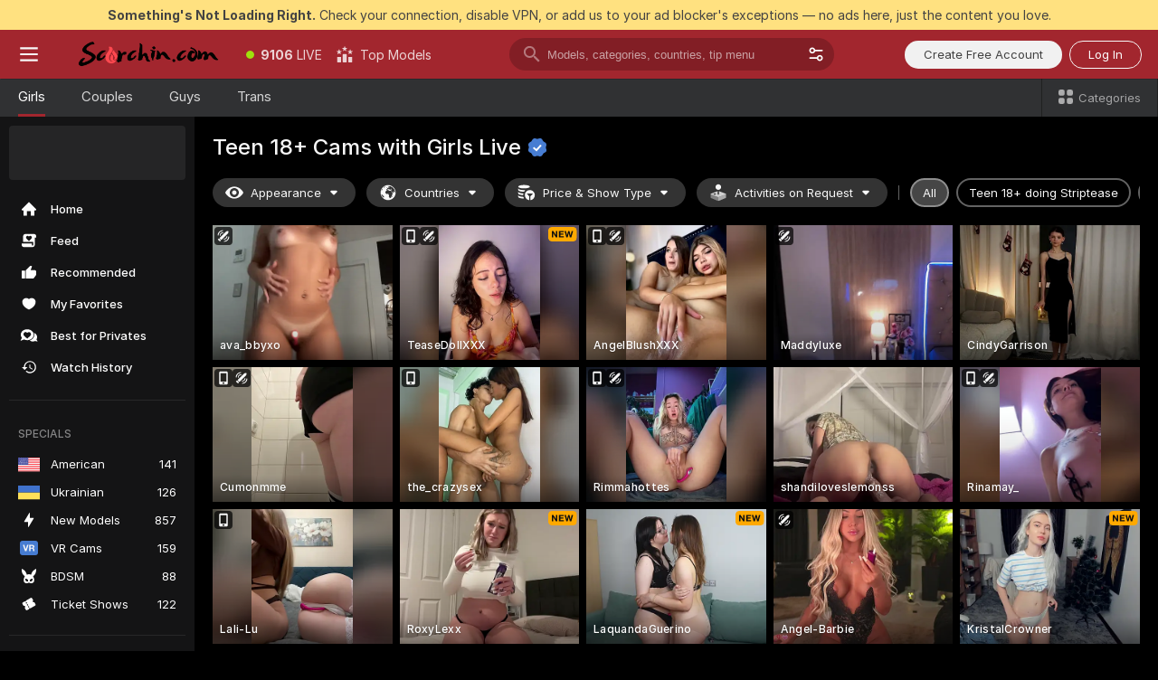

--- FILE ---
content_type: text/html; charset=utf-8
request_url: https://scorchin.com/girls/teens?action=showTokensGiveawayModalDirectLink&affiliateId=180126esxz33wlooo7ge9aceoj3nnwphbkfot0bqttuypjveavwrtbca22ba07y6&landing=goToTheTag&realDomain=go.scorchin.com&sourceId=livepornchat&stripbotVariation=NullWidget&userId=f1bc03569025cd4b84cc2034e14895a7d9375953ce101e23ee44825704d68adb
body_size: 97434
content:
<!doctype html><html lang="en"><head><meta charset="utf-8"><script>!function(){"use strict";!function(){var e=window.CSP_REPORT_URI;if(e){var i=new Set;document.addEventListener("securitypolicyviolation",(function(t){if("undefined"!=typeof fetch){var r=function(e){var i=e.violatedDirective&&-1!==e.violatedDirective.indexOf("eval"),t=e.effectiveDirective&&-1!==e.effectiveDirective.indexOf("eval"),r=e.sample&&-1!==e.sample.indexOf("eval");if(!e.blockedURI&&(i||t)||r)return"eval";if("string"==typeof e.blockedURI)try{return new URL(e.blockedURI).hostname}catch(i){return e.blockedURI}return null}(t);r&&i.has(r)||(r&&i.add(r),fetch(e,{method:"POST",headers:{"Content-Type":"application/json"},body:JSON.stringify({blockedURL:t.blockedURI,columnNumber:t.columnNumber,disposition:t.disposition,documentURL:t.documentURI,effectiveDirective:t.effectiveDirective,lineNumber:t.lineNumber,originalPolicy:t.originalPolicy,referrer:t.referrer,sample:t.sample,sourceFile:t.sourceFile,statusCode:t.statusCode})}).catch((function(e){return console.error("Error sending CSP report:",e)})))}}))}}()}()</script><title>Teen 18+ Free Live Sex Cams with Naked Girls | Scorchin</title><meta data-helmet="1" property="og:title" content="Teen 18+ Free Live Sex Cams with Naked Girls"><meta data-helmet="1" property="og:description" content="Watch LIVE these hot babes in Teen 18+ sex cams. ❤️ Enter their naked chat now and enjoy the show for FREE! 🔥"><meta data-helmet="1" name="description" content="Watch LIVE these hot babes in Teen 18+ sex cams. ❤️ Enter their naked chat now and enjoy the show for FREE! 🔥"><meta data-helmet="1" name="robots" content="index, follow, max-snippet:-1, max-video-preview:-1, max-image-preview:large"><script>window.ANALYTICS_CDN='https://assets.strpssts-ana.com/assets/'</script><meta name="theme-color" content="#303133"><meta http-equiv="Cache-Control" content="no-cache"><meta name="apple-mobile-web-app-capable" content="yes"><meta name="viewport" content="width=device-width,initial-scale=1"><meta name="RATING" content="RTA-5042-1996-1400-1577-RTA"><meta name="RATING" content="mature"><meta name="google" content="notranslate"><meta name="msapplication-square70x70logo" content="https://assets.striiiipst.com/assets/icons/mstile-70x70_scorchin.com.png?v=c4eb2254"><meta name="msapplication-square150x150logo" content="https://assets.striiiipst.com/assets/icons/mstile-150x150_scorchin.com.png?v=c4eb2254"><meta name="msapplication-square270x270logo" content="https://assets.striiiipst.com/assets/icons/mstile-270x270_scorchin.com.png?v=c4eb2254"><meta name="msapplication-wide310x150logo" content="https://assets.striiiipst.com/assets/icons/mstile-310x150_scorchin.com.png?v=c4eb2254"><meta name="msapplication-square310x310logo" content="https://assets.striiiipst.com/assets/icons/mstile-310x310_scorchin.com.png?v=c4eb2254"><style>:root{--primary:#a2262e;--primary-light:#fa5365;--primary-dark:#912229;--primary-border:#a2262e;--primary-modal:#a2262e;--primary-gradient:#a2262e;--header-logo-aspect-ratio:5.000;--footer-logo-aspect-ratio:5.000}.adblocker-notification{display:flex;position:relative;width:100vw;padding:8px 16px;background:#ffe180;color:#434343;z-index:10002;justify-content:center}</style><style>.disable-transition *{transition:none!important}</style><link rel='preload' href='https://assets.striiiipst.com/assets/bootstrap_dark.eb56557ed8c47868.css' as='style'><link media='screen and (max-width:1279px)' rel='preload' href='https://assets.striiiipst.com/assets/bootstrap_dark_mobile.eb56557ed8c47868.css' as='style'><link rel="preload" href="https://assets.striiiipst.com/assets/common/fonts/Inter-Regular.woff2?v=4.1" as="font" type="font/woff2" crossorigin="anonymous"><link rel="preload" href="https://assets.striiiipst.com/assets/common/fonts/Inter-Medium.woff2?v=4.1" as="font" type="font/woff2" crossorigin="anonymous"><link rel="preload" href="https://assets.striiiipst.com/assets/common/fonts/Inter-Bold.woff2?v=4.1" as="font" type="font/woff2" crossorigin="anonymous"><script>window.SPLIT_STYLE_CHUNKS={"settings_theme.2d7c516664bd90c6.css":true,"70930_theme.d730bc5ae657ccef.css":true,"about_theme.195ef9760504ffd4.css":true,"model-about_theme.7636af21f9299c8c.css":true,"models_theme.38164ce74daae384.css":true,"82770_theme.5171aa10889210a5.css":true,"bootstrap_theme.eb56557ed8c47868.css":true,"viewcam_theme.79710d93e8a3ad2d.css":true,"studios_theme.1485512de1ff6383.css":true}</script><script>var PWA_API_DISCOVER_HOST="",AMPLITUDE_ALTERNATIVE_URL="loo3laej.com",AMPLITUDE_SR_CONFIG_ALTERNATIVE_URL="https://sr-client-cfg.amplitude.com/config",AMPLITUDE_SR_TRACK_ALTERNATIVE_URL="https://api-sr.amplitude.com/sessions/v2/track",ALTKRAFT_TOKEN="kfvhQPLZdst-3617045b97e5b4a1",FIREBASE_API_KEY="AIzaSyC8HXmH6EMTJ-zwRr4DSJoLThqyCp-cdgM",FIREBASE_PROJECT_ID="superchat-2d0d0",FIREBASE_MESSAGE_SENDER_ID="685102796556",ALTKRAFT_TOKEN_V3="2552uptpfSWT-3617045b97e5b4a1",VAPID_KEY_V3="BHmBXjSJ4uenluBFzVz2Yh3kiclqnT_gFyheaS9W3AE_SFXgX7ntwu6jW3GjAhPc01h9KkCn8gwkxCfm3uAo8DU",AMPLITUDE_KEY="19a23394adaadec51c3aeee36622058d",RELEASE_VERSION="11.4.96",GOOGLE_CLIENT_ID="496975381147-lnam683jun41jc8uaglmccl4vbv2js28.apps.googleusercontent.com",HAS_TWITTER_AUTH=!0,GTAG_TRACK_ID="UA-63657136-5",GTAG_TRACK_TYPE="UA",SITE_NAME="Scorchin",SENTRY_DSN="https://d8629522213649e7a4e0b63d14e1dc5f@sentry-public.stripchat.com/9",SENTRY_TRACES_SAMPLE_RATE="0.01",ERROR_REPORTING_ENABLED=true,LIGHT_LOGO_URL="",HEADER_LOGO_URL="https://assets.striiiipst.com/assets/icons/headerlogo_scorchin.com.png?v=0e897938",FOOTER_LOGO_URL="https://assets.striiiipst.com/assets/icons/footerlogo_scorchin.com.png?v=0e897938",APP_ICON_URL="https://assets.striiiipst.com/assets/icons/appicon_scorchin.com.png?v=c4eb2254",META_OG_IMAGE_URL="",WATERMARK_URL="https://assets.striiiipst.com/assets/icons/watermark_scorchin.com.png?v=0e897938",WHITE_LABEL_ID="scorchincom",IS_XHL_WL=!1,DEPLOY_ENV="production",WHITE_LABEL_HOST="scorchin.com",WHITE_LABEL_REDIRECT_URL="",THEME_ID="dark",CANONICAL_DOMAIN_NAME="",CANONICAL="https://stripchat.com",WEB_PUSH_ID="web.com.supportlivecam",MODELS_REGISTRATION_URL="https://go.scorchin.com/signup/model?targetDomain=stripchat.com&userId=f1bc03569025cd4b84cc2034e14895a7d9375953ce101e23ee44825704d68adb&sourceId=scorchin.com",STUDIOS_REGISTRATION_URL="https://go.scorchin.com/?targetDomain=stripchat.com&userId=f1bc03569025cd4b84cc2034e14895a7d9375953ce101e23ee44825704d68adb&sourceId=scorchin.com&path=/signup/studio",WEBMASTERS_REGISTRATION_URL="https://stripcash.com/sign-up/?userId=f1bc03569025cd4b84cc2034e14895a7d9375953ce101e23ee44825704d68adb",DEFAULT_INDEX_TAG_URL="girls",I18N_POSTFIX="",IS_I18N_SEO_IGNORE_CROWDIN=!1,IS_STREAMING_AVAILABLE=!1,IS_WL_PIXELATED=!1,IS_PIXELATED_STREAM_ENABLED=!1,IS_TAG_BASED_WL=!1,IS_HIDE_CONTENT=!1,UI_OVERRIDE="default",IS_ALT_WL=!1,SOCIAL_URLS={twitter:"https://twitter.com/ScorchinCams",instagram:"",snapchat:"",facebook:""}</script><script>!function(){var t="onErrorLoadScript=1";window.addEventListener("error",(function(e){var n=e.target;if(n&&n instanceof HTMLScriptElement&&"app"===n.getAttribute("data-stripchat-script")){var o=new Date(Date.now()+6e4);try{-1===document.cookie.indexOf(t)&&(document.cookie=t+";path=/;expires="+o.toUTCString(),setTimeout((function(){return location.reload()}),3e3))}catch(t){console.warn(t)}}}),!0)}()</script><script>var _jipt=[];_jipt.push(["project","stripchat"]),function(){var subdomainMatch=/^(ar|br|cs|da|de|es|fi|fr|el|hr|hu|id|it|ita|ja|ko|nl|no|pl|pol|pt|ro|ru|sk|sv|tr|vi|zh|ua|zt|th|ms|bn)(?=\..+\.).+/i.exec(location.hostname),aliasLocales={pol:"pl",ita:"it"},i18nScript="https://assets.striiiipst.com/assets/translations_en.0615120de8cf83.js",canvasPerformanceTest="https://assets.striiiipst.com/assets/canvas-performance-test.js";!function(){"use strict";var n={d:function(t,e){for(var r in e)n.o(e,r)&&!n.o(t,r)&&Object.defineProperty(t,r,{enumerable:!0,get:e[r]})},o:function(n,t){return Object.prototype.hasOwnProperty.call(n,t)}},t={};function e(n,t){window.SUBDOMAIN="en";try{if(/crowdinInContext=1/.test(document.cookie))return void(window.SUBDOMAIN="aa")}catch(n){console.warn(n)}n&&n.length>1&&(window.SUBDOMAIN=t[n[1]]||n[1])}function r(){if(window.LEGACY=!1,-1!==location.search.indexOf("es-legacy"))window.LEGACY=!0;else if(-1!==location.search.indexOf("es-modern"))window.LEGACY=!1;else try{if(!("IntersectionObserver"in window&&"Promise"in window&&"fetch"in window&&"WeakMap"in window&&"fromEntries"in Object&&"finally"in Promise.prototype))throw{};eval("const a = async ({ ...rest } = {}) => rest; let b = class {};"),window.LEGACY=!1}catch(n){window.LEGACY=!0}if(window.LEGACY)try{(new Image).src="/pixel/static/legacy?t=".concat(Date.now())}catch(n){}}function i(n){var t=n,e=null,r=function(){},i=function(n){};return"en"!==window.SUBDOMAIN&&(t=t.replace("_en","_"+window.SUBDOMAIN)),window.I18N_POSTFIX&&"default"!==window.I18N_POSTFIX&&(t=t.replace("translations","translations_"+window.I18N_POSTFIX)),"aa"===window.SUBDOMAIN&&(e="//cdn.crowdin.com/jipt/jipt.js"),window.I18N_SCRIPT_PROMISE=new Promise((function(n,t){r=n,i=t})),{i18nScript:t,jiptScript:e,resolveI18nPromise:r,rejectI18nPromise:i}}function o(){window.BUNDLE_LOAD_METRICS={resources:{},build:Date.now()};var n=/\/([\w-]+)\.\w{10,20}\.js/;function t(t){var e=t.src,r=t.startTime,i=t.isError;if(e){var o=Date.now()-r,c=e.match(n),a=c?c[1]:e;window.BUNDLE_LOAD_METRICS.resources[a]={error:i,time:o}}}return{injectScript:function(n){var e=n.src,r=n.onLoad,i=n.onError,o=n.fetchPriority,c=Date.now(),a=document.createElement("script");a.setAttribute("data-stripchat-script","app"),a.setAttribute("data-stripchat-script","app"),a.addEventListener("load",(function(){null==r||r(e),t({src:e,startTime:c,isError:!1})})),a.addEventListener("error",(function(n){null==i||i(n.error),t({src:e,startTime:c,isError:!0})})),o&&(a.fetchPriority?a.fetchPriority=o:"high"===o&&function(n){var t=document.createElement("link");t.rel="preload",t.as="script",t.href=n,document.head.appendChild(t)}(e)),a.async=!0,a.src=e,document.head.appendChild(a)}}}function c(n,t,c,a){e(n,a),r(),window.STATIC_PATH_REPLACED="https://assets.striiiipst.com/assets";var s=i(t),d=s.i18nScript,w=s.jiptScript,l=s.resolveI18nPromise,u=s.rejectI18nPromise,p=o().injectScript;function f(){window.IS_LOADED=!0}window.HANDLE_LATE_LOADABLE_SCRIPT=function(n){p({src:n})},p({src:d,onLoad:function(){return l()},onError:function(n){return u(n)}}),w&&p({src:w}),p({src:c}),window.IS_LOADED=!1,"complete"===document.readyState?f():window.addEventListener("load",f)}c(subdomainMatch,i18nScript,canvasPerformanceTest,aliasLocales)}()}()</script><script async data-stripchat-script="app" fetchpriority="high" src='https://assets.striiiipst.com/assets/corejs-75349.9e240b24a5ffbb27.js'></script><script async data-stripchat-script="app" fetchpriority="high" src='https://assets.striiiipst.com/assets/redux-48526.e096bd9b05468601.js'></script><script async data-stripchat-script="app" fetchpriority="high" src='https://assets.striiiipst.com/assets/vendors-66831.b9d59b28c4bf5576.js'></script><script async data-stripchat-script="app" fetchpriority="high" src='https://assets.striiiipst.com/assets/main.d65e8f50aa88066d.js'></script><script async data-stripchat-script="app" fetchpriority="high" src='https://assets.striiiipst.com/assets/react-65374.2c809e0d42ef8fab.js'></script><script async data-stripchat-script="app" fetchpriority="high" src='https://assets.striiiipst.com/assets/redux-94366.6de827c903746e46.js'></script><script async data-stripchat-script="app" fetchpriority="high" src='https://assets.striiiipst.com/assets/vendors-69831.5776f4c0e23df94d.js'></script><script async data-stripchat-script="app" fetchpriority="high" src='https://assets.striiiipst.com/assets/bootstrap.1245f0306e1cdda4.js'></script><script async data-stripchat-script="app" src='https://assets.striiiipst.com/assets/offlineModels.b568004abf48efff.js'></script><script>window.SSR_ICONS = ["menu","dot","best-models","search-3","filter","menu-mobile","sort","categories-2","close-2","close-3","home","feed","recommended","favorited","locked","watch-history","lightning","badge-vr-ds","bunny-mask","ticket-ds","interactive-toy-ds","mobile","sparks","categories-ds","i18n","close-arrow","eye-ds","globe-ds","tokens-stripchat-logo-ds","joystick-vert-ds","triangle-arrow-down-ds","x-logo-ds"]</script><script>!function(){"use strict";var t,n,o="http://www.w3.org/2000/svg",e=!1,a=[],c=function(){var n;t||((t=document.getElementById("svgDefs"))||((t=document.createElementNS(o,"defs")).id="svgDefs",(n=document.createElementNS(o,"svg")).style.display="none",n.appendChild(t)),document.body.appendChild(n))},r=function(o,r){n||(n=document.createDocumentFragment()),n.appendChild(o),r&&a.push(r),e||(requestAnimationFrame((function(){n&&(c(),t.appendChild(n),a.forEach((function(t){return t()})),a=[],n=void 0,e=!1)})),e=!0)},s=!1,i={},u=function(t){var n=i[t];(null==n?void 0:n.svgData)&&function(t,n,e){var a=t[0],c=t[1],s=document.createElementNS(o,"symbol");s.id="".concat("icons","-").concat(n),s.innerHTML=a,s.setAttribute("viewBox",c),r(s,e)}(n.svgData,t,(function(){n.callbacks.forEach((function(t){return t()})),n.callbacks=[],n.errorCallbacks=[],delete n.svgData,n.status="rendered"}))},d=function(t,n,o){try{var e=i[t]||{status:"init",callbacks:[],errorCallbacks:[]};if(i[t]=e,"rendered"===e.status)return void(null==n||n());n&&e.callbacks.push(n),o&&e.errorCallbacks.push(o),"init"===e.status&&(e.status="loading",function(t,n,o){var e="".concat(window.STATIC_PATH_REPLACED,"/svg-icons/").concat(t,".json?").concat("6c948f2f");if("undefined"==typeof fetch){var a=new XMLHttpRequest;a.open("GET",e),a.onload=function(){200!==a.status&&o(Error("Cannot load ".concat(t,". Status ").concat(a.status)));try{var e=JSON.parse(a.responseText);n(e)}catch(n){o(Error("Cannot parse ".concat(t," json")))}},a.onerror=function(){return o(Error("Cannot load ".concat(t)))},a.send()}else fetch(e,{priority:"low"}).then((function(t){if(!t.ok)throw Error("Status ".concat(t.status));return t.json()})).then((function(t){n(t)})).catch((function(n){o(Error("Cannot load ".concat(t,". ").concat(null==n?void 0:n.message)))}))}(t,(function(n){e.status="loaded",e.svgData=n,s&&u(t)}),(function(n){e.errorCallbacks.forEach((function(t){return t(n)})),delete i[t]})))}catch(t){console.error(t)}},l=function(){if(!s){s=!0;try{Object.keys(i).filter((function(t){var n;return"loaded"===(null===(n=i[t])||void 0===n?void 0:n.status)})).forEach((function(t){u(t)}))}catch(t){console.error(t)}}};window.SSR_ICONS&&window.SSR_ICONS.forEach((function(t){return d(t)})),"loading"!==document.readyState&&l(),window.svgLoader={importIcon:d,onDomReady:l}}()</script><script>window.CONFIG_PRELOADER_SSR_DATA = {"mode":"guest"};</script><script>!function(){"use strict";var n,t=new RegExp("(?:^|;\\s*)".concat("avStartedAt","=([^;]*)")),e=function(){try{var n=function(n){var e=n.match(t);return(null==e?void 0:e[1])?decodeURIComponent(e[1]):null}(document.cookie);return null!=n&&!Number.isNaN(n)&&new Date(n).getTime()>0?n:null}catch(n){return null}},i=function(n,t){var e=t.requestPath;return n.get("/v3/config/initial-dynamic",{requestPath:e},{withResponseHeaders:!0})},r={5:"ServerError",4:"ClientError"},a="NetworkError",o=function(n){var t;return null!==(t=r[Math.floor(n/100)])&&void 0!==t?t:a},c=(n="/api/front",{get:function(t,e){var i=arguments.length>2&&void 0!==arguments[2]?arguments[2]:{},r=i.headers,c=i.withResponseHeaders,s=new Headers;if(s.append("Accept","application/json"),s.append("Front-Version",window.RELEASE_VERSION||""),r){var u=function(n){var t=r[n];Array.isArray(t)?t.forEach((function(t){return s.append(n,t)})):t&&s.append(n,t)};for(var f in r)u(f)}var d=n+t;if(e&&"object"==(void 0===e?"undefined":e&&"undefined"!=typeof Symbol&&e.constructor===Symbol?"symbol":typeof e)){var l=new window.URLSearchParams;for(var h in e){var g=e[h];g&&l.append(h,"".concat(g))}d+="?".concat(l.toString())}return fetch(d,{headers:s}).catch((function(n){throw Object.assign(n,{name:a,source:"preloaderApi"})})).then((function(n){if(!n.ok){var t=Error("".concat(n.status," ").concat(n.statusText));throw Object.assign(t,{name:o(n.status),source:"preloaderApi"}),t}return n.json().then((function(t){return c?Object.assign(t,{responseHeaders:Object.fromEntries(n.headers.entries())}):t}))}))}});window.configPreloaderCache=function(){var n=window.CONFIG_PRELOADER_SSR_DATA;delete window.CONFIG_PRELOADER_SSR_DATA;var t={};if("guest"===(null==n?void 0:n.mode)){var r={requestPath:window.location.pathname},a=i(c,r);a.catch((function(){})),t.initialDynamicConfigPromise={promise:a,params:r}}else if("user"===(null==n?void 0:n.mode)){var o={requestPath:window.location.pathname},s=i(c,o),u={avStartedAt:e()||void 0},f=c.get("/v3/config/dynamic",u,{withResponseHeaders:!0,ssrCache:function(n){return n.requestInfo,null}}),d=s.then((function(n){var t=n.initialDynamic.jwtToken;return t?function(n){var t=arguments.length>1&&void 0!==arguments[1]?arguments[1]:{};return n.get("/abtests/config",{},{withJwtAuth:!0,headers:t})}(c,{Authorization:t}):null})),l={isTagBasedWl:n.isTagBasedWl},h=s.then((function(n){var t=n.initialDynamic.jwtToken;return function(n,t){var e=arguments.length>2&&void 0!==arguments[2]?arguments[2]:{};return n.get("/tags/config/dynamic",t,{headers:e,withJwtAuth:!0,ssrCache:function(n){return n.requestInfo,null}})}(c,l,t?{Authorization:t}:{})}));s.catch((function(){})),f.catch((function(){})),d.catch((function(){})),h.catch((function(){})),t.staticConfig=n.staticConfig,t.featuresConfig=n.featuresConfig,t.initialStaticConfig=n.initialStaticConfig,t.tagsStaticConfig=n.tagsStaticConfig,t.abTestsConfig=n.abTestsConfig,t.initialDynamicConfigPromise={promise:s,params:o},t.dynamicConfigPromise={promise:f,params:u},t.abTestsServerPromise=d,t.dynamicTagsConfigPromise={promise:h,params:l}}return t}()}()</script><link rel="manifest" href="/manifest.json"><link data-helmet="1" rel="alternate" href="https://stripchat.com/girls/teens" hreflang="x-default"><link data-helmet="1" rel="alternate" href="https://stripchat.com/girls/teens" hreflang="en"><link data-helmet="1" rel="alternate" href="https://de.stripchat.com/girls/teens" hreflang="de"><link data-helmet="1" rel="alternate" href="https://fr.stripchat.com/girls/teens" hreflang="fr"><link data-helmet="1" rel="alternate" href="https://es.stripchat.com/girls/teens" hreflang="es"><link data-helmet="1" rel="alternate" href="https://ita.stripchat.com/girls/teens" hreflang="it"><link data-helmet="1" rel="alternate" href="https://nl.stripchat.com/girls/teens" hreflang="nl"><link data-helmet="1" rel="alternate" href="https://pt.stripchat.com/girls/teens" hreflang="pt"><link data-helmet="1" rel="alternate" href="https://br.stripchat.com/girls/teens" hreflang="pt-BR"><link data-helmet="1" rel="alternate" href="https://el.stripchat.com/girls/teens" hreflang="el"><link data-helmet="1" rel="alternate" href="https://ua.stripchat.com/girls/teens" hreflang="uk"><link data-helmet="1" rel="alternate" href="https://pol.stripchat.com/girls/teens" hreflang="pl"><link data-helmet="1" rel="alternate" href="https://ru.stripchat.com/girls/teens" hreflang="ru"><link data-helmet="1" rel="alternate" href="https://ro.stripchat.com/girls/teens" hreflang="ro"><link data-helmet="1" rel="alternate" href="https://hu.stripchat.com/girls/teens" hreflang="hu"><link data-helmet="1" rel="alternate" href="https://cs.stripchat.com/girls/teens" hreflang="cs"><link data-helmet="1" rel="alternate" href="https://hr.stripchat.com/girls/teens" hreflang="hr"><link data-helmet="1" rel="alternate" href="https://sk.stripchat.com/girls/teens" hreflang="sk"><link data-helmet="1" rel="alternate" href="https://no.stripchat.com/girls/teens" hreflang="no"><link data-helmet="1" rel="alternate" href="https://sv.stripchat.com/girls/teens" hreflang="sv"><link data-helmet="1" rel="alternate" href="https://da.stripchat.com/girls/teens" hreflang="da"><link data-helmet="1" rel="alternate" href="https://fi.stripchat.com/girls/teens" hreflang="fi"><link data-helmet="1" rel="alternate" href="https://ja.stripchat.com/girls/teens" hreflang="ja"><link data-helmet="1" rel="alternate" href="https://ko.stripchat.com/girls/teens" hreflang="ko"><link data-helmet="1" rel="alternate" href="https://zh.stripchat.com/girls/teens" hreflang="zh"><link data-helmet="1" rel="alternate" href="https://zt.stripchat.com/girls/teens" hreflang="zh-Hant"><link data-helmet="1" rel="alternate" href="https://th.stripchat.com/girls/teens" hreflang="th"><link data-helmet="1" rel="alternate" href="https://bn.stripchat.com/girls/teens" hreflang="bn"><link data-helmet="1" rel="alternate" href="https://id.stripchat.com/girls/teens" hreflang="id"><link data-helmet="1" rel="alternate" href="https://ms.stripchat.com/girls/teens" hreflang="ms"><link data-helmet="1" rel="alternate" href="https://vi.stripchat.com/girls/teens" hreflang="vi"><link data-helmet="1" rel="alternate" href="https://ar.stripchat.com/girls/teens" hreflang="ar"><link data-helmet="1" rel="alternate" href="https://tr.stripchat.com/girls/teens" hreflang="tr"><link data-helmet="1" rel="preconnect" href="https://edge-hls.doppiocdn.com"><link data-helmet="1" rel="canonical" href="https://stripchat.com/girls/teens"><link rel='stylesheet' data-href='bootstrap_theme.eb56557ed8c47868.css' href='https://assets.striiiipst.com/assets/bootstrap_dark.eb56557ed8c47868.css'><link media='screen and (max-width:1279px)' rel='stylesheet' data-href='bootstrap_theme_mobile.eb56557ed8c47868.css' href='https://assets.striiiipst.com/assets/bootstrap_dark_mobile.eb56557ed8c47868.css'><link rel="icon" sizes="16x16" href="https://assets.striiiipst.com/assets/icons/favicon-16x16_scorchin.com.png?v=c4eb2254"><link rel="icon" sizes="32x32" href="https://assets.striiiipst.com/assets/icons/favicon-32x32_scorchin.com.png?v=c4eb2254"><link rel="icon" sizes="196x196" href="https://assets.striiiipst.com/assets/icons/favicon-196x196_scorchin.com.png?v=c4eb2254"><link rel="icon" sizes="512x512" href="https://assets.striiiipst.com/assets/icons/favicon-512x512_scorchin.com.png?v=c4eb2254"><link rel="mask-icon" href="https://assets.striiiipst.com/assets/icons/mask-icon_scorchin.com.png"><link rel="apple-touch-icon" sizes="120x120" href="https://assets.striiiipst.com/assets/icons/apple-touch-icon-120x120_scorchin.com.png?v=c4eb2254"><link rel="apple-touch-icon" sizes="152x152" href="https://assets.striiiipst.com/assets/icons/apple-touch-icon-152x152_scorchin.com.png?v=c4eb2254"><link rel="apple-touch-icon" sizes="167x167" href="https://assets.striiiipst.com/assets/icons/apple-touch-icon-167x167_scorchin.com.png?v=c4eb2254"><link rel="apple-touch-icon" sizes="180x180" href="https://assets.striiiipst.com/assets/icons/apple-touch-icon-180x180_scorchin.com.png?v=c4eb2254"><link rel="dns-prefetch" href="//img.strpst.com"><link rel="preconnect" href="//img.strpst.com"><link rel="preconnect" href="/api/front"></head><body class="disable-transition"><!--
    release_version: 11.4.96
    branch: production
    revision: 96648fee7edfe5d4a26393f89ea421e0276afca5
    template_version: 0357b455
  --><script>window.svgLoader.onDomReady()</script><script>!function(){"use strict";for(var e={SIGNUP:"signup",LOGIN:"login",FAN_CLUB_SUBSCRIPTION:"fanClubSubscription"},t=/^(http|https):\/\/([^/]*)(xhamster(live)?|strip(dev|chat))\.(com|local|dev)\/?/,o={AUTO_SPY:"autoSpy",COPY_GIFT_LINK:"copyGiftLink",SHOW_INSTALL_PWA_MODAL:"showInstallPwaModal",TWO_FACTOR_AUTHORIZATION:"2fa",GOLD_MEMBERSHIP_SUBSCRIBE_DIRECT_LINK:"goldMembershipSubscribeDirectLink",SIGN_UP_MODAL_DIRECT_LINK:"signUpModalDirectLink",SIGN_UP_PREFILLED:"signUpPrefilled",SIGN_UP_MODAL_DIRECT_LINK_INTERACTIVE:"signUpModalDirectLinkInteractive",SIGN_UP_MODAL_DIRECT_LINK_INTERACTIVE_CLOSE:"signUpModalDirectLinkInteractiveClose",SHOW_TOKENS_GIVEAWAY_MODAL_DIRECT_LINK:"showTokensGiveawayModalDirectLink",CARD_VERIFICATION_BONUS_PACKAGE:"cardVerificationBonusPackage",BUY_TOKENS_PROMO:"buyTokensPromo",SIGN_UP_PROMO:"signUpPromo",MODEL_FILTER_APPLY_SORT_BY:"sortBy",MODEL_CHAT_TAB_TOGGLE:"toggleTab",PERSONAL_NOTIFICATIONS:"personalNotifications",OPEN_NOTIFICATIONS_CENTER:"openNotificationsCenter",INVISIBLE_MODE:"invisibleMode",REDEEM_CODE:"redeemCode",OPEN_CHAT:"openChat",OPEN_PRIVATE_MODAL:"openPrivateModal",OPEN_FAN_CLUB_MODAL:"openFanClubModal",OPEN_SEND_TIP_DIALOG:"openSendTipDialog",OPEN_BUY_TOKENS_MODAL:"openBuyTokensModal",OPEN_GUEST_ON_BORDING:"openGuestOnBoarding",LOGIN_BY_LINK:"loginByLink",CONNECT_STUDIO:"connectStudio",EXTRA_VERIFICATION:"extraVerification",OPEN_AGE_VERIFICATION:"openAgeVerification",MAIN_PERSON_EMAIL_VERIFICATION:"connectMainPerson",TWITTER_AUTH:"twitterAuth",GOOGLE_AUTH:"googleAuthorization",OPEN_CONFIRM_CONNECT_TO_STUDIO_MODAL:"openConfirmConnectToStudioModal",USERNAME_NOT_ALLOWED:"usernameNotAllowed",SHOW_STREAMING_APP_MODAL:"showStreamingAppModal"},n={},i=location.search.substring(1).split("&"),_=0;_<i.length;_++){var r=i[_].split("=");n[r[0]]=r[1]}var a=function(e,t){if(!t)return!1;for(var o=Object.keys(e),n=0;n<o.length;n++)if(e[o[n]]===t)return!0;return!1},I=!1;try{I=document.cookie.indexOf("isVisitorsAgreementAccepted=1")>=0}catch(e){console.warn(e)}var O=function(){var i=n.affiliateId||localStorage.getItem("affiliateId"),_=n.userId,r=n.sauid,I=n.action,O=n.showModal,N=a(o,I)||a(e,O);if(i||_||N||r)return!0;var E=document.referrer,T=!1;try{(function(e,t){if(!e)return!1;try{var o=new URL(e),n=new URL(t);return o.host===n.host}catch(e){return!1}})(E,location.href)&&(T=!0)}catch(e){return!1}return t.test(E)&&!T}(),N=/^\/buy-tokens(\/(success|failure))?\/?$/.test(window.location.pathname);!n.agev&&(I||O||N)&&document.body.classList.add("visitor-agreement-hidden")}()</script><script>!function(){"use strict";var e=!1,n=function(e,n,d){var o=document.createElement("div");return o.className=n,d&&(o.id=d),e.appendChild(o),o};function d(){if(!e&&(e=!0,!("__PRELOADED_STATE__"in window)))for(var d=n(document.body,"loader","body_loader"),o=n(d,"fading-circle centered"),c=1;c<=12;c++)n(o,"loader-circle".concat(c," loader-circle"))}window.initLoader=d,document.addEventListener("DOMContentLoaded",d,{once:!0})}()</script><script>!function(){function o(o,i){var n=[o,"expires=Thu, 01 Jan 1970 00:00:00 GMT"];i&&n.push("domain="+i),document.cookie=n.join(";"),n.push("path=/"),document.cookie=n.join(";")}var i,n,e,t,a,l,c=0;try{c=document.cookie.length}catch(o){console.warn(o)}var r=c>=5e3;(c>=4e3||r)&&(r&&function(){for(var i=document.cookie.split(";"),n=location.hostname,e=0;e<i.length;e++){var t=i[e].split("=")[0].trim()+"=";o(t,null),o(t,n),o(t,"."+n);for(var a=0;!((a=n.indexOf(".",a+1))<0);)o(t,n.substring(a)),o(t,n.substring(a+1))}}(),n=(i={limit:5,interval:1e3,payload:{size:c},callback:function(){r&&document.location.reload()}}).payload,e=i.limit,t=i.interval,a=i.callback,l=0,function o(){if(!(++l>=e)){if(!window.__log)return void setTimeout(o,t);window.__log("error","Cookie limit exceeded",n).finally(a)}}())}()</script><svg style="height:0;width:0;display:block"><defs><symbol id="site_logo_header" viewBox="0 0 1250 250"><image href="https://assets.striiiipst.com/assets/icons/headerlogo_scorchin.com.png?v=0e897938"></image></symbol><symbol id="site_logo_footer" viewBox="0 0 1250 250"><image href="https://assets.striiiipst.com/assets/icons/footerlogo_scorchin.com.png?v=0e897938"></image></symbol></defs></svg><div id="agreement-root"><div class="full-cover modal-wrapper visitors-agreement-modal"><div class="modal-content modal-header-none"><div class="background-wrapper hide-gender-switcher"><div class="visitors-agreement-bg-gradient"><div class="visitors-agreement-bg-gradient__gender visitors-agreement-bg-gradient__gender--no-gender"></div></div><div class="content-wrapper"><div class="content-container"><div class="site-logo-wrapper site-logo-wrapper-girls"><div class="header-logo header-logo-no-responsive"><svg><use xlink:href="#site_logo_header"></use></svg></div></div><div class="site-description">We are creating a better experience for 18+ LIVE entertainment. Join our open-minded community &amp; start interacting now for FREE.</div><button autofocus="" class="btn btn-apply-alter btn-inline-block btn-large btn-visitors-agreement-accept" type="button">I&#x27;m Over 18</button><div class="agreement-terms"><span class="">By entering and using this website, you confirm you’re over 18 years old and agree to be bound by the <a rel="nofollow" href="/terms">Terms of Use</a> and <a rel="nofollow" href="/privacy">Privacy Policy</a></span> <span class=""><a rel="nofollow" href="/2257">18 U.S.C. 2257 Record-Keeping Requirements Compliance Statement.</a></span><br/>If you provide sensitive personal data, by entering the website, you give your explicit consent to process this data to tailor the website to your preferences.<span class="parental-control">If you’re looking for a way to restrict access for a minor, see our <a rel="nofollow" href="/parental-control"> Parental Control Guide </a></span></div><hr class="visitors-agreement-modal-divider"/></div><div class="content-container"><a class="decline-link visitors-agreement-decline" href="https://google.com/" rel="noopener noreferrer nofollow">Exit Here</a><div class="warnings"><p><span class="">THIS WEBSITE CONTAINS MATERIAL THAT IS <strong>SEXUALLY EXPLICIT</strong>.</span> <span class="">You must be at least eighteen (18) years of age to use this Website, unless the age of majority in your jurisdiction  is greater than eighteen (18) years of age, in which case you must be at least the age of majority in your jurisdiction. Use of this Website is not permitted where prohibited by law.</span></p><p><span class="">This Website also requires the use of cookies. More information about our cookies can be found at our <a rel="nofollow" href="/privacy">Privacy Policy</a>. BY ENTERING THIS WEBSITE AND USING THIS WEBSITE YOU AGREE TO THE USE OF COOKIES AND ACKNOWLEDGE THE PRIVACY POLICY.</span><br/>All models were 18 and over at the time of the creation of such depictions.</p></div><div class="label-link-block"><a href="https://www.rtalabel.org/?content=validate&amp;ql=b9b25de5ba5da974c585d9579f8e9d49&amp;rating=RTA-5042-1996-1400-1577-RTA" class="label-link" target="_blank" rel="noopener noreferrer nofollow" aria-label="RTA"><img alt="rta-logo" class="icon icon-rta-logo icon-static" src="https://assets.striiiipst.com/assets/common/images/static-icons/rta-logo.png"/></a><div class="label-link"><img alt="safe-labeling" class="icon icon-safe-labeling icon-static" src="https://assets.striiiipst.com/assets/common/images/static-icons/safe-labeling.png"/></div><a href="https://www.asacp.org/?content=validate&amp;ql=b9b25de5ba5da974c585d9579f8e9d49" class="label-link" target="_blank" rel="noreferrer noopener nofollow" aria-label="ASACP"><img alt="asacp" class="icon icon-asacp icon-static" src="https://assets.striiiipst.com/assets/common/images/static-icons/asacp.png"/></a><a href="https://pineapplesupport.org/about-pineapple-support/" class="label-link" target="_blank" rel="noreferrer noopener nofollow" aria-label="Go to Pineapple support"><img alt="pineapple-support" class="icon icon-pineapple-support icon-static" src="https://assets.striiiipst.com/assets/common/images/static-icons/pineapple-support.png"/></a></div></div></div></div></div></div></div><script>!function(){var e=1>=Math.floor(100*Math.random()),t=function(){return e&&/stripchat|xhamsterlive/.test(location.hostname)},n=document.querySelector(".visitors-agreement-decline");if(n){var r=document.querySelector("html");!document.body.classList.contains("visitor-agreement-hidden")&&(r.classList.add("disable-scroll"),t()&&(document.createElement("img").src="/pixel/agreement/display")),window.__visitorsAgreementDeclineHandler=function(e){if(t()){e.preventDefault();var n=document.createElement("img");n.onload=n.onerror=function(){location.href=e.target.href},n.src="/pixel/agreement/exit"}},n.addEventListener("click",window.__visitorsAgreementDeclineHandler),window.__visitorsAgreementAcceptPixelEvent=function(){t()&&(document.createElement("img").src="/pixel/agreement/ok")};var i=document.querySelector(".btn-visitors-agreement-accept");window.__visitorsAgreementAcceptHandler=function(){r.classList.remove("disable-scroll"),window.__isVisitorsAgreementAcceptedBeforeClientFetched=!0;try{document.cookie="isVisitorsAgreementAccepted=1"}catch(e){console.warn(e)}var e=document.querySelector(".visitors-agreement-modal"),t=e.querySelector(".hide-gender-switcher"),n=e.querySelector('input[name="visitors-agreement-gender-switcher"]:checked');if(n&&!t)try{var i=new Date;localStorage.setItem("18PlusGenderSelected",JSON.stringify(n.value));var o=i.setFullYear(i.getFullYear()+1)-Date.now();localStorage.setItem("18PlusGenderSelected_expires",JSON.stringify(o))}catch(e){console.warn(e)}switch(null==n?void 0:n.value){case"men":window.location.href="/men";break;case"trans":window.location.href="/trans";break;default:document.body.classList.add("visitor-agreement-hidden")}window.__visitorsAgreementAcceptPixelEvent()},i.addEventListener("click",window.__visitorsAgreementAcceptHandler),window.__syncVisitorsAgreementWithApp=function(){n.removeEventListener("click",window.__visitorsAgreementDeclineHandler),i.removeEventListener("click",window.__visitorsAgreementAcceptHandler)}}}()</script><div id="portal-root"></div><!--LEGACY-BROWSER-NOTIFICATION-OPEN--><div id="legacy-browser-notification-root" style="position:relative;z-index:10001"></div><script>!function(){var n,e,t="legacy-browser-notification",o="legacy-browser-notification-text",i="legacy-browser-notification-close",r="notifications.recommendationBrowserForPlaying",a="notifications.recommendationBrowserForSamsungPlaying",c={chrome:{href:"https://www.google.com/chrome/",title:"Google Chrome"},firefox:{href:"https://www.mozilla.org/firefox/new/",title:"Firefox"},safari:{href:"https://www.apple.com/safari/",title:"Safari"}},l="legacyBrowserRecommendationDismissed",s=function(){try{window.localStorage.setItem(l,"true"),window.localStorage.setItem("".concat(l,"_expires"),String(Date.now()+6048e5))}catch(n){}},d=(e=f({[r]:"You’re using an outdated browser. To avoid any problems, we strongly recommend using {#chrome/} or {#firefox/}",[a]:"To avoid any problems with quality, we strongly recommend using {#chrome/}"}[n=/SamsungBrowser/i.test(navigator.userAgent||"")?a:r]),{messageId:n,textHtml:e}),p=d.messageId,m=d.textHtml;function f(n){if(!n)return"";for(var e=n.split(/\{#(chrome|firefox|safari)\/\}/g),t="",o=0;o<e.length;o++){var i=e[o],r=o%2!=0&&i in c;if(o%2==0)i&&(t+=g(i));else if(r){var a=c[i];t+='<a href="'.concat(a.href,'" target="_blank" rel="nofollow noopener noreferrer" style="color:inherit;text-decoration:underline">').concat(g(a.title),"</a>")}}return t}function g(n){return String(n).replace(/&/g,"&amp;").replace(/</g,"&lt;").replace(/>/g,"&gt;").replace(/"/g,"&quot;").replace(/'/g,"&#39;")}window.LEGACY&&!function(){try{var n=window.localStorage.getItem("".concat(l,"_expires"));if(!n)return!1;var e=Number(n);return!Number.isNaN(e)&&(e<Date.now()?(window.localStorage.removeItem(l),window.localStorage.removeItem("".concat(l,"_expires")),!1):null!=window.localStorage.getItem(l))}catch(n){return!1}}()&&(window.I18N_SCRIPT_PROMISE||Promise.resolve()).then((function(){try{var n=window.I18n.trans({messageId:p,currentLocale:window.SUBDOMAIN});return n?f(n):m}catch(n){return m}})).catch((function(){return m})).then((function(n){!function(){try{var n=window.svgLoader;"function"==typeof(null==n?void 0:n.importIcon)&&(n.importIcon("exclamation"),n.importIcon("close-ds"))}catch(n){}}();var e=document.createElement("template");e.innerHTML=function(){var n=arguments.length>0&&void 0!==arguments[0]?arguments[0]:"",e="#434343";return'\n    <div\n      id="'.concat(t,'"\n      role="status"\n      aria-live="polite"\n      style="\n        display:flex;\n        background:').concat("#ffe180",";\n        color:").concat(e,';\n        box-shadow:0 1px 0 rgba(0,0,0,.08);\n        width:100%;\n        flex: 0 0 auto;\n        align-items: flex-start;\n      ">\n\n      <div\n        style="\n          display:flex;\n          flex-direction:row;\n          align-items: flex-start;\n          justify-content:center;\n          gap:0 12px;\n          padding: 4px 0 4px 12px;\n          flex: 1 0 0;\n          align-self: stretch;\n        "\n      >\n        <style>\n          #').concat(o," { font-size: 14px; line-height: 20px; }\n          @media (min-width: 1023px) {\n            #").concat(o,' { font-size: 16px; line-height: 22px; }\n          }\n        </style>\n        <svg \n          viewBox="0 0 24 24" \n          aria-hidden="true" \n          style="\n            width:20px;\n            min-width: 20px;\n            height:20px;\n            color:').concat(e,';\n            display:block;\n            top: 10px;\n            position: relative;\n          ">\n          <use href="#icons-exclamation" xlink:href="#icons-exclamation"></use>\n        </svg>\n        <div\n          id="').concat(o,'"\n          style="\n            color: ').concat(e,';\n            flex-flow: row wrap;\n            gap: 8px 12px;\n            padding-bottom: 8px;\n            padding-top: 8px;\n          "\n        >').concat(n,'</div>\n      </div>\n      <button\n        id="').concat(i,'"\n        type="button"\n        aria-label="Close"\n        style="\n          position:relative;\n          top: 8px;\n          right: 8px;\n          padding-left: 16px;\n          background:transparent;\n          border:0;\n          color:').concat(e,';\n          cursor:pointer;\n          font-size:20px;\n          line-height:1;\n          opacity:.7;\n        "\n      >\n        <svg \n          viewBox="0 0 24 24"\n          aria-hidden="true"\n          style="\n            width:20px;\n            height:20px;\n            display:block;\n            min-width: 20px;\n          ">\n          <use href="#icons-close-ds" xlink:href="#icons-close-ds"></use>\n        </svg>\n      </button>\n    </div>\n  ')}(n).trim();var r=e.content.firstElementChild;if(r&&r instanceof HTMLElement&&!document.getElementById(t)){var a=document.getElementById("legacy-browser-notification-root");if(a)a.appendChild(r);else{var c=document.getElementById("body");(null==c?void 0:c.parentNode)?c.parentNode.insertBefore(r,c):document.body.firstChild?document.body.insertBefore(r,document.body.firstChild):document.body.appendChild(r)}var l=document.getElementById(i);l&&l.addEventListener("click",(function(){var n=document.getElementById(t);n&&(n.style.display="none"),s()}))}}))}()</script><!--LEGACY-BROWSER-NOTIFICATION-CLOSE--><div id="body"><!--EARLY-FLUSH-CHUNK-END--><div class="tooltip-v2-portal-container" id="body-container"></div><svg class="user-level-badge-filters" xmlns="http://www.w3.org/2000/svg"><defs><linearGradient id="user-level-badge-filter-grey" x1=".5" y1="0" x2=".5" y2="1" gradientTransform="matrix(88.809 0 0 97.645 5.595 1.178)" gradientUnits="userSpaceOnUse"><stop offset="0%" stop-color="#C2C2C2"></stop><stop offset="100%" stop-color="#333333"></stop></linearGradient><linearGradient id="user-level-badge-filter-bronze" x1=".5" y1="0" x2=".5" y2="1" gradientTransform="matrix(88.809 0 0 97.645 5.595 1.178)" gradientUnits="userSpaceOnUse"><stop offset="0%" stop-color="#FFA666"></stop><stop offset="100%" stop-color="#6B2D00"></stop></linearGradient><linearGradient id="user-level-badge-filter-silver" x1=".5" y1="0" x2=".5" y2="1" gradientTransform="matrix(88.809 0 0 97.645 5.595 1.178)" gradientUnits="userSpaceOnUse"><stop offset="0%" stop-color="#CAD5E2"></stop><stop offset="100%" stop-color="#2E4156"></stop></linearGradient><linearGradient id="user-level-badge-filter-gold" x1=".5" y1="0" x2=".5" y2="1" gradientTransform="matrix(88.809 0 0 97.645 5.595 1.178)" gradientUnits="userSpaceOnUse"><stop offset="0%" stop-color="#FFC80F"></stop><stop offset="100%" stop-color="#7E3A01"></stop></linearGradient><linearGradient id="user-level-badge-filter-diamond" x1=".5" y1="0" x2=".5" y2="1" gradientTransform="matrix(88.809 0 0 97.645 5.595 1.178)" gradientUnits="userSpaceOnUse"><stop offset="0%" stop-color="#EF33FF"></stop><stop offset="100%" stop-color="#560198"></stop></linearGradient><linearGradient id="user-level-badge-filter-royal" x1=".5" y1="0" x2=".5" y2="1" gradientTransform="matrix(88.809 0 0 97.645 5.595 1.178)" gradientUnits="userSpaceOnUse"><stop offset="0%" stop-color="#FE3939"></stop><stop offset="100%" stop-color="#850000"></stop></linearGradient><linearGradient id="user-level-badge-filter-legend" x1=".5" y1="0" x2=".5" y2="1" gradientTransform="matrix(88.809 0 0 97.645 5.595 1.178)" gradientUnits="userSpaceOnUse"><stop offset="0%" stop-color="#FE3939"></stop><stop offset="100%" stop-color="#850000"></stop></linearGradient><linearGradient id="user-level-badge-filter-blue" x1=".5" y1="0" x2=".5" y2="1" gradientTransform="matrix(88.809 0 0 97.645 5.595 1.178)" gradientUnits="userSpaceOnUse"><stop offset="0%" stop-color="#8EBDE7"></stop><stop offset="100%" stop-color="#194B76"></stop></linearGradient><filter id="user-level-badge-filter-glow" x="0" y="0" width="100" height="100" filterUnits="userSpaceOnUse" color-interpolation-filters="sRGB"><feOffset dy="5"></feOffset><feGaussianBlur stdDeviation="10" result="offset-blur"></feGaussianBlur><feComposite operator="out" in="SourceGraphic" in2="offset-blur" result="inverse"></feComposite><feFlood flood-color="white" flood-opacity="0.3" result="color"></feFlood><feComposite operator="in" in="color" in2="inverse" result="shadow"></feComposite><feComposite operator="over" in="shadow" in2="SourceGraphic"></feComposite></filter><filter id="user-level-badge-filter-top-icon" x=".8" y=".4" width="31.4" height="29.8" filterUnits="userSpaceOnUse" color-interpolation-filters="sRGB"><feFlood flood-opacity="0" result="BackgroundImageFix"></feFlood><feColorMatrix in="SourceAlpha" values="0 0 0 0 0 0 0 0 0 0 0 0 0 0 0 0 0 0 127 0" result="hardAlpha"></feColorMatrix><feOffset dy="1.3"></feOffset><feGaussianBlur stdDeviation="1.3"></feGaussianBlur><feColorMatrix values="0 0 0 0 0 0 0 0 0 0 0 0 0 0 0 0 0 0 0.3 0"></feColorMatrix><feBlend in2="BackgroundImageFix" result="effect1_dropShadow_286_9949"></feBlend><feBlend in="SourceGraphic" in2="effect1_dropShadow_286_9949" result="shape"></feBlend></filter></defs></svg><div class="index-page-new-paddings main-layout main-layout__with-navbar sticky-header-desktop sticky-header-mobile sticky-subheader-mobile tag-layout"><div class="wrapper"><div class="tooltip-v2-portal-container" id="portal-container-under-header"></div><div id="personal-notifications-portal-container"></div><header class="header-top-wrapper"><div class="guest header-top is-guest-user"><div class="header-top-container"><nav class="nav-left"><button class="a11y-button sidebar-trigger" aria-label="Toggle menu" type="button"><svg class="icon icon-menu sidebar-trigger-icon"><use xlink:href="#icons-menu"></use></svg></button><a aria-label="Go to Main Page" class="header-logo-link" href="/"><div class="header-logo"><svg><use xlink:href="#site_logo_header"></use></svg></div></a><a class="header-top__live-counter live-counter live-counter--interactive media-up-to-m-hidden" href="/"><svg class="icon icon-dot live-counter__dot"><use xlink:href="#icons-dot"></use></svg><span><span class=""><span class="live-counter__accent">9106</span> LIVE</span></span></a><div class="nav-link media-up-to-s-hidden"><a aria-label="Top Models" href="/top/girls/current-month-north-america"><svg class="icon icon-best-models"><use xlink:href="#icons-best-models"></use></svg><span class="media-up-to-m-hidden">Top Models</span></a></div></nav><div class="header-top-search-wrapper"><div class="ModelSearch#w_ ModelSearch__expanded#GY ModelSearch__forceExpanded#er" data-testid="model-search"><div class="ModelSearch__spotlight#jJ" id="searchPanel"><div class="ModelSearch__inputWrapper#Jw"><button class="a11y-button ModelSearch__openButton#xD" role="button" aria-label="Search models, tags or countries, tip menu" type="button"><svg class="IconV2__icon#YR ModelSearch__icon#Nd"><use xlink:href="#icons-search-3"></use></svg></button><input class="ModelSearch__input#st inline-block input text-default theme-default" type="text" aria-label="Search models, tags or countries, tip menu" placeholder="Models, categories, countries, tip menu" maxLength="200" tabindex="-1" autoComplete="off" autoCorrect="off" autoCapitalize="none" value=""/><button role="button" aria-label="Search" data-testid="search-advanced-filter-button" class="btn ds-btn-default ds-btn-inline-block ModelSearch__advancedFilterButton#nK" type="button"><div class="ModelSearch__advancedFilterButtonIconWrapper#A5"><svg class="IconV2__icon#YR ModelSearch__icon#Nd"><use xlink:href="#icons-filter"></use></svg></div></button></div></div></div></div><nav class="nav-right"><div class="nav-button media-up-to-m-hidden"></div><div class="header-dropdown header-user-menu with-new-messenger"><a class="about-us-button about-us-button--hidden media-up-to-m-hidden" href="/about">About Stripchat</a><a class="btn btn-signup" href="/signup"><span class="media-after-m-hidden">Join Free</span><span class="media-up-to-s-hidden">Create Free Account</span></a><a class="dropdown-link media-after-m-hidden mobile-nav-link"><span><svg style="height:20px;width:20px" class="icon icon-menu-mobile"><use xlink:href="#icons-menu-mobile"></use></svg></span></a><a class="btn btn-outline media-up-to-s-hidden" href="/login">Log In</a></div></nav></div></div></header><div></div><div class="header-sub header-sub-with-sidebar"><div class="tooltip-v2-portal-container" id="header-sub-portal-container"></div><div class="container"><div class="nav-scrollable-container scroll-bar-container" data-testid="ScrollBarContainer"><nav class="model-filter nav-left nav-scrollable nav-scrollable--only-for-touch" id="mobileMenuNavbar"><a href="/" aria-label="Girls" class="model-filter-link model-filter__link model-filter__link--active"><span class="model-filter__link-label">Girls</span></a><a href="/couples" aria-label="Couples" class="model-filter-link model-filter__link"><span class="model-filter__link-label">Couples</span></a><a href="/men" aria-label="Guys" class="model-filter-link model-filter__link"><span class="model-filter__link-label">Guys</span></a><a href="/trans" aria-label="Trans" class="model-filter-link model-filter__link"><span class="model-filter__link-label">Trans</span></a></nav></div><nav class="model-filter nav-left navbar-dropdown"><div class="visible-items"><a href="/" aria-label="Girls" class="model-filter-link model-filter__link model-filter__link--active"><span class="model-filter__link-label">Girls</span></a><a href="/couples" aria-label="Couples" class="model-filter-link model-filter__link"><span class="model-filter__link-label">Couples</span></a><a href="/men" aria-label="Guys" class="model-filter-link model-filter__link"><span class="model-filter__link-label">Guys</span></a><a href="/trans" aria-label="Trans" class="model-filter-link model-filter__link"><span class="model-filter__link-label">Trans</span></a></div><div class="navbar-hidden-elements-wrapper"><a href="/" aria-label="Girls" class="model-filter-link model-filter__link model-filter__link--active"><span class="model-filter__link-label">Girls</span></a><a href="/couples" aria-label="Couples" class="model-filter-link model-filter__link"><span class="model-filter__link-label">Couples</span></a><a href="/men" aria-label="Guys" class="model-filter-link model-filter__link"><span class="model-filter__link-label">Guys</span></a><a href="/trans" aria-label="Trans" class="model-filter-link model-filter__link"><span class="model-filter__link-label">Trans</span></a><div class="navbar-more-button" aria-controls="mobileMenuNavbar">More</div></div><div class="hidden navbar-more-button">More<span class="dropdown-arrow"><svg class="icon icon-sort"><use xlink:href="#icons-sort"></use></svg></span></div></nav><nav class="nav-right nav-right--box-shadow"><button type="button" class="all-tags-dropdown-trigger btn dropdown-link media-up-to-xs-hidden"><svg style="height:16px;width:16px" class="icon icon-categories-2"><use xlink:href="#icons-categories-2"></use></svg><svg style="height:16px;width:16px" class="icon icon-close-2 xs-only"><use xlink:href="#icons-close-2"></use></svg><span class="dropdown-label">Categories</span></button><div class="ModelSearch#w_ ModelSearch__compact#Va model-search" data-testid="model-search"><button aria-label="Search models, tags or countries, tip menu" aria-controls="searchPanel" aria-expanded="false" class="btn ds-btn-default ds-btn-inline-block ModelSearch__openButton#xD" type="button"><svg class="IconV2__icon#YR ModelSearch__icon#Nd"><use xlink:href="#icons-search-3"></use></svg><span class="ModelSearch__searchText#aD">Search</span></button></div><button class="btn nav-right-close-btn nav-right-close-btn--box-shadow" type="button"><svg style="height:14px;width:14px" class="icon icon-close-3"><use xlink:href="#icons-close-3"></use></svg></button></nav></div></div><main id="app" class="main-layout-main main-layout-main-multiple-column"><div class="SidebarStatic#cT"><aside class="Sidebar#TU"><div class="SidebarScroll#rj"><div class="SidebarContent#OB"><div class="SidebarFadeIn#jN"><div class="SidebarBanners#dK"><div role="status" aria-busy="true" style="border-radius:4px;width:100%" class="SidebarBanners__tokens-giveaway#yk Skeleton#fB Skeleton_animated#wT Skeleton_hasChildren#LD Skeleton_variant_rect#hG compact new tokens-giveaway-banner"><div class="Skeleton__content#fv"><div class="tokens-giveaway-banner-container"><div class="tokens-icon"></div><div class="tokens-giveaway-description"><div class="tokens-giveaway-title"><span class="tokens-giveaway-amount">50</span><span class="">Tokens<br/>to Win Now</span></div></div></div></div></div></div><nav class="SidebarMainLinks#Ki"><a class="SidebarLink#Ot SidebarLink__variant-main#HJ" href="/"><span class="SidebarLink__icon#un">​<span class="SidebarLink__icon-frame#Fy"><svg style="height:16px;width:16px" class="IconV2__icon#YR"><use xlink:href="#icons-home"></use></svg></span></span><span class="SidebarLink__text#gq">Home</span></a><a class="SidebarLink#Ot SidebarLink__variant-main#HJ" href="/discover"><span class="SidebarLink__icon#un">​<span class="SidebarLink__icon-frame#Fy"><svg style="height:16px;width:16px" class="IconV2__icon#YR"><use xlink:href="#icons-feed"></use></svg></span></span><span class="SidebarLink__text#gq">Feed</span></a><a class="SidebarLink#Ot SidebarLink__variant-main#HJ" href="/girls/recommended"><span class="SidebarLink__icon#un">​<span class="SidebarLink__icon-frame#Fy"><svg style="height:16px;width:16px" class="IconV2__icon#YR"><use xlink:href="#icons-recommended"></use></svg></span></span><span class="SidebarLink__text#gq">Recommended</span></a><a class="SidebarLink#Ot SidebarLink__variant-main#HJ" href="/favorites"><span class="SidebarLink__icon#un">​<span class="SidebarLink__icon-frame#Fy"><svg style="height:16px;width:16px" class="IconV2__icon#YR"><use xlink:href="#icons-favorited"></use></svg></span></span><span class="SidebarLink__text#gq">My Favorites</span></a><a class="SidebarLink#Ot SidebarLink__variant-main#HJ" href="/girls/best"><span class="SidebarLink__icon#un">​<span class="SidebarLink__icon-frame#Fy"><svg style="height:20px;width:20px" class="IconV2__icon#YR"><use xlink:href="#icons-locked"></use></svg></span></span><span class="SidebarLink__text#gq">Best for Privates</span></a><a class="SidebarLink#Ot SidebarLink__variant-main#HJ" href="/watch-history"><span class="SidebarLink__icon#un">​<span class="SidebarLink__icon-frame#Fy"><svg style="height:16px;width:16px" class="IconV2__icon#YR"><use xlink:href="#icons-watch-history"></use></svg></span></span><span class="SidebarLink__text#gq">Watch History</span></a></nav></div><hr class="SidebarSeparator#P8"/><div class="SidebarFadeIn#jN"><nav class="SidebarGroup#Lj" aria-label="specials"><div class="SidebarGroupTitle#Wk">Specials</div><a class="SidebarLink#Ot SidebarLink__variant-regular#ET" aria-label="American" href="/girls/american"><span class="SidebarLink__icon#un">​<span class="SidebarLink__icon-frame#Fy"><span style="background-image:url(&#x27;https://assets.striiiipst.com/assets/common/components/ui/CountryFlag/images/us.svg&#x27;)" class="country-flag country-flag--medium"></span></span></span><span class="SidebarLink__text#gq">American</span><span class="SidebarLink__counter#AW">141</span></a><a class="SidebarLink#Ot SidebarLink__variant-regular#ET" aria-label="Ukrainian" href="/girls/ukrainian"><span class="SidebarLink__icon#un">​<span class="SidebarLink__icon-frame#Fy"><span style="background-image:url(&#x27;https://assets.striiiipst.com/assets/common/components/ui/CountryFlag/images/ua.svg&#x27;)" class="country-flag country-flag--medium"></span></span></span><span class="SidebarLink__text#gq">Ukrainian</span><span class="SidebarLink__counter#AW">126</span></a><a class="SidebarLink#Ot SidebarLink__variant-regular#ET" aria-label="New Models" href="/girls/new"><span class="SidebarLink__icon#un">​<span class="SidebarLink__icon-frame#Fy"><svg class="icon icon-lightning"><use xlink:href="#icons-lightning"></use></svg></span></span><span class="SidebarLink__text#gq">New Models</span><span class="SidebarLink__counter#AW">857</span></a><a class="SidebarLink#Ot SidebarLink__variant-regular#ET" aria-label="VR Cams" href="/girls/vr"><span class="SidebarLink__icon#un">​<span class="SidebarLink__icon-frame#Fy"><svg class="icon icon-badge-vr-ds"><use xlink:href="#icons-badge-vr-ds"></use></svg></span></span><span class="SidebarLink__text#gq">VR Cams</span><span class="SidebarLink__counter#AW">159</span></a><a class="SidebarLink#Ot SidebarLink__variant-regular#ET" aria-label="BDSM" href="/girls/bdsm"><span class="SidebarLink__icon#un">​<span class="SidebarLink__icon-frame#Fy"><svg class="icon icon-bunny-mask"><use xlink:href="#icons-bunny-mask"></use></svg></span></span><span class="SidebarLink__text#gq">BDSM</span><span class="SidebarLink__counter#AW">88</span></a><a class="SidebarLink#Ot SidebarLink__variant-regular#ET" aria-label="Ticket Shows" href="/girls/ticket-and-group-shows"><span class="SidebarLink__icon#un">​<span class="SidebarLink__icon-frame#Fy"><svg class="icon icon-ticket-ds"><use xlink:href="#icons-ticket-ds"></use></svg></span></span><span class="SidebarLink__text#gq">Ticket Shows</span><span class="SidebarLink__counter#AW">122</span></a></nav><hr class="SidebarSeparator#P8"/><nav class="SidebarGroup#Lj" aria-label="age"><div class="SidebarGroupTitle#Wk">Age</div><a aria-current="page" class="SidebarLink#Ot SidebarLink__variant-regular#ET SidebarLink__active#z9" aria-label="Teen 18+" href="/girls/teens"><span class="SidebarLink__text#gq">Teen 18+</span><span class="SidebarLink__counter#AW">1244</span></a><a class="SidebarLink#Ot SidebarLink__variant-regular#ET" aria-label="Young 22+" href="/girls/young"><span class="SidebarLink__text#gq">Young 22+</span><span class="SidebarLink__counter#AW">3660</span></a><a class="SidebarLink#Ot SidebarLink__variant-regular#ET" aria-label="MILF" href="/girls/milfs"><span class="SidebarLink__text#gq">MILF</span><span class="SidebarLink__counter#AW">1140</span></a><a class="SidebarLink#Ot SidebarLink__variant-regular#ET" aria-label="Mature" href="/girls/mature"><span class="SidebarLink__text#gq">Mature</span><span class="SidebarLink__counter#AW">193</span></a><a class="SidebarLink#Ot SidebarLink__variant-regular#ET" aria-label="Granny" href="/girls/grannies"><span class="SidebarLink__text#gq">Granny</span><span class="SidebarLink__counter#AW">37</span></a></nav><nav class="SidebarGroup#Lj" aria-label="ethnicity"><div class="SidebarGroupTitle#Wk">Ethnicity</div><a class="SidebarLink#Ot SidebarLink__variant-regular#ET" aria-label="Arab" href="/girls/arab"><span class="SidebarLink__text#gq">Arab</span><span class="SidebarLink__counter#AW">175</span></a><a class="SidebarLink#Ot SidebarLink__variant-regular#ET" aria-label="Asian" href="/girls/asian"><span class="SidebarLink__text#gq">Asian</span><span class="SidebarLink__counter#AW">571</span></a><a class="SidebarLink#Ot SidebarLink__variant-regular#ET" aria-label="Ebony" href="/girls/ebony"><span class="SidebarLink__text#gq">Ebony</span><span class="SidebarLink__counter#AW">566</span></a><a class="SidebarLink#Ot SidebarLink__variant-regular#ET" aria-label="Indian" href="/girls/indian"><span class="SidebarLink__text#gq">Indian</span><span class="SidebarLink__counter#AW">228</span></a><a class="SidebarLink#Ot SidebarLink__variant-regular#ET" aria-label="Latina" href="/girls/latin"><span class="SidebarLink__text#gq">Latina</span><span class="SidebarLink__counter#AW">3093</span></a><a class="SidebarLink#Ot SidebarLink__variant-regular#ET" aria-label="Mixed" href="/girls/mixed"><span class="SidebarLink__text#gq">Mixed</span><span class="SidebarLink__counter#AW">240</span></a><a class="SidebarLink#Ot SidebarLink__variant-regular#ET" aria-label="White" href="/girls/white"><span class="SidebarLink__text#gq">White</span><span class="SidebarLink__counter#AW">1921</span></a></nav><nav class="SidebarGroup#Lj" aria-label="bodyType"><div class="SidebarGroupTitle#Wk">Body Type</div><a class="SidebarLink#Ot SidebarLink__variant-regular#ET" aria-label="Skinny" href="/girls/petite"><span class="SidebarLink__text#gq">Skinny</span><span class="SidebarLink__counter#AW">2395</span></a><a class="SidebarLink#Ot SidebarLink__variant-regular#ET" aria-label="Athletic" href="/girls/athletic"><span class="SidebarLink__text#gq">Athletic</span><span class="SidebarLink__counter#AW">599</span></a><a class="SidebarLink#Ot SidebarLink__variant-regular#ET" aria-label="Medium" href="/girls/medium"><span class="SidebarLink__text#gq">Medium</span><span class="SidebarLink__counter#AW">2022</span></a><a class="SidebarLink#Ot SidebarLink__variant-regular#ET" aria-label="Curvy" href="/girls/curvy"><span class="SidebarLink__text#gq">Curvy</span><span class="SidebarLink__counter#AW">1429</span></a><a class="SidebarLink#Ot SidebarLink__variant-regular#ET" aria-label="BBW" href="/girls/bbw"><span class="SidebarLink__text#gq">BBW</span><span class="SidebarLink__counter#AW">318</span></a></nav><nav class="SidebarGroup#Lj" aria-label="hairColor"><div class="SidebarGroupTitle#Wk">Hair</div><a class="SidebarLink#Ot SidebarLink__variant-regular#ET" aria-label="Blonde" href="/girls/blondes"><span class="SidebarLink__text#gq">Blonde</span><span class="SidebarLink__counter#AW">1041</span></a><a class="SidebarLink#Ot SidebarLink__variant-regular#ET" aria-label="Black" href="/girls/black-hair"><span class="SidebarLink__text#gq">Black</span><span class="SidebarLink__counter#AW">1802</span></a><a class="SidebarLink#Ot SidebarLink__variant-regular#ET" aria-label="Brunette" href="/girls/brunettes"><span class="SidebarLink__text#gq">Brunette</span><span class="SidebarLink__counter#AW">3218</span></a><a class="SidebarLink#Ot SidebarLink__variant-regular#ET" aria-label="Redhead" href="/girls/redheads"><span class="SidebarLink__text#gq">Redhead</span><span class="SidebarLink__counter#AW">296</span></a><a class="SidebarLink#Ot SidebarLink__variant-regular#ET" aria-label="Colorful" href="/girls/colorful"><span class="SidebarLink__text#gq">Colorful</span><span class="SidebarLink__counter#AW">366</span></a></nav><nav class="SidebarGroup#Lj" aria-label="privatePrice"><div class="SidebarGroupTitle#Wk">Private Shows</div><a class="SidebarLink#Ot SidebarLink__variant-regular#ET" aria-label="8-12 tk" href="/girls/cheapest-privates"><span class="SidebarLink__text#gq">8-12 tk</span><span class="SidebarLink__counter#AW">2939</span></a><a class="SidebarLink#Ot SidebarLink__variant-regular#ET" aria-label="16-24 tk" href="/girls/cheap-privates"><span class="SidebarLink__text#gq">16-24 tk</span><span class="SidebarLink__counter#AW">1962</span></a><a class="SidebarLink#Ot SidebarLink__variant-regular#ET" aria-label="32-60 tk" href="/girls/middle-priced-privates"><span class="SidebarLink__text#gq">32-60 tk</span><span class="SidebarLink__counter#AW">1421</span></a><a class="SidebarLink#Ot SidebarLink__variant-regular#ET" aria-label="90+ tk" href="/girls/luxurious-privates"><span class="SidebarLink__text#gq">90+ tk</span><span class="SidebarLink__counter#AW">356</span></a><a class="SidebarLink#Ot SidebarLink__variant-regular#ET" aria-label="Recordable Privates" href="/girls/recordable-privates"><span class="SidebarLink__text#gq">Recordable Privates</span><span class="SidebarLink__counter#AW">4974</span></a><a class="SidebarLink#Ot SidebarLink__variant-regular#ET" aria-label="Spy on Shows" href="/girls/spy"><span class="SidebarLink__text#gq">Spy on Shows</span><span class="SidebarLink__counter#AW">370</span></a><a class="SidebarLink#Ot SidebarLink__variant-regular#ET" aria-label="Video Call (Cam2Cam)" href="/girls/cam2cam"><span class="SidebarLink__text#gq">Video Call (Cam2Cam)</span><span class="SidebarLink__counter#AW">6274</span></a></nav><nav class="SidebarGroup#Lj" aria-label="allTags"><div class="SidebarGroupTitle#Wk">Popular</div><a class="SidebarLink#Ot SidebarLink__variant-regular#ET" aria-label="Interactive Toy" href="/girls/interactive-toys"><span class="SidebarLink__icon#un">​<span class="SidebarLink__icon-frame#Fy"><svg class="icon icon-interactive-toy-ds"><use xlink:href="#icons-interactive-toy-ds"></use></svg></span></span><span class="SidebarLink__text#gq">Interactive Toy</span><span class="SidebarLink__counter#AW">3957</span></a><a class="SidebarLink#Ot SidebarLink__variant-regular#ET" aria-label="Mobile" href="/girls/mobile"><span class="SidebarLink__icon#un">​<span class="SidebarLink__icon-frame#Fy"><svg class="icon icon-mobile"><use xlink:href="#icons-mobile"></use></svg></span></span><span class="SidebarLink__text#gq">Mobile</span><span class="SidebarLink__counter#AW">1411</span></a><a class="SidebarLink#Ot SidebarLink__variant-regular#ET" aria-label="Group Sex" href="/girls/group-sex"><span class="SidebarLink__text#gq">Group Sex</span><span class="SidebarLink__counter#AW">57</span></a><a class="SidebarLink#Ot SidebarLink__variant-regular#ET" aria-label="Big Tits" href="/girls/big-tits"><span class="SidebarLink__text#gq">Big Tits</span><span class="SidebarLink__counter#AW">2841</span></a><a class="SidebarLink#Ot SidebarLink__variant-regular#ET" aria-label="Hairy Pussy" href="/girls/hairy"><span class="SidebarLink__text#gq">Hairy Pussy</span><span class="SidebarLink__counter#AW">1074</span></a><a class="SidebarLink#Ot SidebarLink__variant-regular#ET" aria-label="Outdoor" href="/girls/outdoor"><span class="SidebarLink__text#gq">Outdoor</span><span class="SidebarLink__counter#AW">966</span></a><a class="SidebarLink#Ot SidebarLink__variant-regular#ET" aria-label="Big Ass" href="/girls/big-ass"><span class="SidebarLink__text#gq">Big Ass</span><span class="SidebarLink__counter#AW">4092</span></a><a class="SidebarLink#Ot SidebarLink__variant-regular#ET" aria-label="Anal" href="/girls/anal"><span class="SidebarLink__text#gq">Anal<span class="SidebarIconCv#G5">​<svg style="height:20px;width:20px" class="IconV2__icon#YR SidebarIconCv__icon#u4"><use xlink:href="#icons-sparks"></use></svg></span></span><span class="SidebarLink__counter#AW">2773</span></a><a class="SidebarLink#Ot SidebarLink__variant-regular#ET" aria-label="Squirt" href="/girls/squirt"><span class="SidebarLink__text#gq">Squirt</span><span class="SidebarLink__counter#AW">3218</span></a><a class="SidebarLink#Ot SidebarLink__variant-regular#ET" aria-label="Fuck Machine" href="/girls/fuck-machine"><span class="SidebarLink__text#gq">Fuck Machine<span class="SidebarIconCv#G5">​<svg style="height:20px;width:20px" class="IconV2__icon#YR SidebarIconCv__icon#u4"><use xlink:href="#icons-sparks"></use></svg></span></span><span class="SidebarLink__counter#AW">712</span></a><a class="SidebarLink#Ot SidebarLink__variant-regular#ET" aria-label="Hardcore" href="/girls/hardcore"><span class="SidebarLink__text#gq">Hardcore</span><span class="SidebarLink__counter#AW">238</span></a><a class="SidebarLink#Ot SidebarLink__variant-regular#ET" aria-label="Pregnant" href="/girls/pregnant"><span class="SidebarLink__text#gq">Pregnant</span><span class="SidebarLink__counter#AW">32</span></a><a class="SidebarLink#Ot SidebarLink__variant-regular#ET" aria-label="Blowjob" href="/girls/blowjob"><span class="SidebarLink__text#gq">Blowjob<span class="SidebarIconCv#G5">​<svg style="height:20px;width:20px" class="IconV2__icon#YR SidebarIconCv__icon#u4"><use xlink:href="#icons-sparks"></use></svg></span></span><span class="SidebarLink__counter#AW">4903</span></a><a class="SidebarLink#Ot SidebarLink__variant-regular#ET" aria-label="Small Tits" href="/girls/small-tits"><span class="SidebarLink__text#gq">Small Tits</span><span class="SidebarLink__counter#AW">2248</span></a><a class="SidebarLink#Ot SidebarLink__variant-regular#ET" aria-label="Fisting" href="/girls/fisting"><span class="SidebarLink__text#gq">Fisting</span><span class="SidebarLink__counter#AW">773</span></a><a class="SidebarLink#Ot SidebarLink__variant-regular#ET" aria-label="Masturbation" href="/girls/masturbation"><span class="SidebarLink__text#gq">Masturbation</span><span class="SidebarLink__counter#AW">5512</span></a><a class="SidebarLink#Ot SidebarLink__variant-regular#ET" aria-label="Shaven" href="/girls/shaven"><span class="SidebarLink__text#gq">Shaven</span><span class="SidebarLink__counter#AW">3713</span></a><a class="SidebarLink#Ot SidebarLink__variant-regular#ET" aria-label="Deepthroat" href="/girls/deepthroat"><span class="SidebarLink__text#gq">Deepthroat<span class="SidebarIconCv#G5">​<svg style="height:20px;width:20px" class="IconV2__icon#YR SidebarIconCv__icon#u4"><use xlink:href="#icons-sparks"></use></svg></span></span><span class="SidebarLink__counter#AW">4150</span></a><a class="SidebarLink#Ot SidebarLink__variant-regular#ET" aria-label="Office" href="/girls/office"><span class="SidebarLink__text#gq">Office</span><span class="SidebarLink__counter#AW">934</span></a><a class="SidebarLink#Ot SidebarLink__variant-regular#ET" aria-label="Foot Fetish" href="/girls/foot-fetish"><span class="SidebarLink__text#gq">Foot Fetish<span class="SidebarIconCv#G5">​<svg style="height:20px;width:20px" class="IconV2__icon#YR SidebarIconCv__icon#u4"><use xlink:href="#icons-sparks"></use></svg></span></span><span class="SidebarLink__counter#AW">4314</span></a></nav></div><div class="SidebarLinkAllCategories#Qg"><a class="SidebarLinkButton#cg" href="/tags/girls"><span class="SidebarLinkButton__icon#HE"><svg style="height:16px;width:16px" class="IconV2__icon#YR"><use xlink:href="#icons-categories-ds"></use></svg></span>ALL CATEGORIES</a></div><hr class="SidebarSeparator#P8"/><nav class="SidebarPolicy#kP"><a href="/api/front/support/login" class="SidebarPolicy__link#gB" rel="nofollow" target="_blank">Support &amp; FAQ</a><a rel="nofollow noopener" class="SidebarPolicy__link#gB" href="/support/billing">Billing Support</a><a class="SidebarPolicy__link#gB" href="/report">Report Content</a><a href="mailto:press@stripchat.com" class="SidebarPolicy__link#gB" target="_blank">Media Inquiries</a><a rel="nofollow noopener" class="SidebarPolicy__link#gB" data-testid="app-sidebar-privacyPolicy" href="/privacy">Privacy Policy</a><a rel="nofollow noopener" class="SidebarPolicy__link#gB" href="/terms">Terms of Use</a><a class="SidebarPolicy__link#gB" href="https://go.scorchin.com/signup/model?targetDomain=stripchat.com&amp;userId=f1bc03569025cd4b84cc2034e14895a7d9375953ce101e23ee44825704d68adb&amp;sourceId=scorchin.com" rel="noopener">Become a Model</a><a class="SidebarPolicy__link#gB" href="https://go.scorchin.com/?targetDomain=stripchat.com&amp;userId=f1bc03569025cd4b84cc2034e14895a7d9375953ce101e23ee44825704d68adb&amp;sourceId=scorchin.com&amp;path=/signup/studio" rel="noopener">Studio Signup</a><a class="SidebarPolicy__link#gB" data-testid="app-sidebar-all-models" href="/girls/models">All Models</a><a rel="nofollow noopener" class="SidebarPolicy__link#gB" href="/2257">18 U.S.C. 2257 Record-Keeping Statement</a></nav><hr class="SidebarSeparator#P8"/><div class="Sidebar__language#ms app-sidebar-lang-select collapse-section collapse-section-collapsed"><button class="a11y-button app-sidebar-lang-select-trigger collapse-section-header collapse-section-header-collapsed" type="button"><svg style="height:14px;width:14px" class="app-sidebar-lang-select-trigger-icon icon icon-i18n"><use xlink:href="#icons-i18n"></use></svg><span class="app-sidebar-lang-select-trigger-text">English</span><svg class="collapse-section-icon-close collapse-section-icon-close-collapsed icon icon-close-arrow"><use xlink:href="#icons-close-arrow"></use></svg></button><div class="app-sidebar-lang-select-content collapse-section-content collapse-section-content-collapsed"></div></div></div></div></aside></div><div class="main-layout-main-right"><div class="main-layout-main-content"><div class="page-wrapper" data-testid="tag-page"><div class="common__pageContainer#My index-page page page-columns tag-page"><div class="tag-page-content-wrapper"><div class="model-list-wrapper multiple-categories-wrapper"><div class="model-list-container"><div class="index-page__separated-filters-container--mobile"><div role="status" aria-busy="true" style="border-radius:4px;width:100%" class="Skeleton#fB Skeleton_animated#wT Skeleton_hasChildren#LD Skeleton_variant_rect#hG new tokens-giveaway-banner"><div class="Skeleton__content#fv"><div class="tokens-giveaway-banner-container"><div class="tokens-icon"></div><div class="tokens-giveaway-description"><div class="tokens-giveaway-title"><span class="tokens-giveaway-amount">50</span><span class="">FREE Tokens to Win Now</span></div></div></div></div></div></div><div class="index-page-header-wrapper"><div class="index-page-header tag-page-title tag-page-title--large tag-page-title--small-margin"><div class="index-page-title-wrapper"><h1 class="text-title-l1 title-ds"><span class="text-title-l1">Teen 18+ Cams with Girls <span class="text-icon-glue"><span class="text-icon-glue-breakable-word">Live</span><span class="CategoryVerifiedIcon#Hu verified-icon" id="category-verified-icon"></span></span></span></h1></div><span class="index-page-title-subtext"></span></div></div><div class="index-page__separated-filters-container--mobile"><div class="FiltersInlineContainer#lp index-page__separated-filters index-page__separated-filters--mobile separated-filters"><div class="FiltersInlineContainer__shadow#xH"></div><button class="btn ds-btn-default-filled ds-btn-inline-block separated-filter__bubble separated-filter__button separated-filters__item separated-filters__item_bubble" type="button"><div class="filter-bubble-icon"><svg style="height:20px;width:20px" class="filter-bubble-icon__icon icon icon-eye-ds"><use xlink:href="#icons-eye-ds"></use></svg></div>Appearance</button><button class="btn ds-btn-default-filled ds-btn-inline-block separated-filter__bubble separated-filter__button separated-filters__item separated-filters__item_bubble" type="button"><div class="filter-bubble-icon"><svg style="height:20px;width:20px" class="filter-bubble-icon__icon icon icon-globe-ds"><use xlink:href="#icons-globe-ds"></use></svg></div>Countries</button><button class="btn ds-btn-default-filled ds-btn-inline-block separated-filter__bubble separated-filter__button separated-filters__item separated-filters__item_bubble" type="button"><div class="filter-bubble-icon"><svg style="height:20px;width:20px" class="filter-bubble-icon__icon icon icon-tokens-stripchat-logo-ds"><use xlink:href="#icons-tokens-stripchat-logo-ds"></use></svg></div>Price &amp; Show Type</button><button class="btn ds-btn-default-filled ds-btn-inline-block separated-filter__bubble separated-filter__button separated-filters__item separated-filters__item_bubble" type="button"><div class="filter-bubble-icon"><svg style="height:20px;width:20px" class="filter-bubble-icon__icon icon icon-joystick-vert-ds"><use xlink:href="#icons-joystick-vert-ds"></use></svg></div>Activities on Request</button><span class="separated-filters__item separated-filters__item_divider"></span><div class="separated-filters__inline-badges tags-inline-badges tags-inline-badges-with-scroll"><div class="scroll-bar-container" data-testid="ScrollBarContainer"><div class="tags-inline-badges-container"><a href="/girls/teens" aria-label="Teen 18+" class="active btn-tags-inline-badge inline-badge inline-badge__button inline-badge__override model-filter-link">All</a><a href="/girls/striptease-teens" aria-label="Teen 18+ doing Striptease" class="btn-tags-inline-badge inline-badge inline-badge__button inline-badge__override model-filter-link"><span></span><span>Teen 18+ doing Striptease</span></a><a href="/girls/russian-teens" aria-label="Russian Teen 18+" class="btn-tags-inline-badge inline-badge inline-badge__button inline-badge__override model-filter-link"><span></span><span>Russian Teen 18+</span></a><a href="/girls/petite-teens" aria-label="Skinny Teen 18+" class="btn-tags-inline-badge inline-badge inline-badge__button inline-badge__override model-filter-link"><span></span><span>Skinny Teen 18+</span></a><a href="/girls/new-teens" aria-label="New Teen 18+" class="btn-tags-inline-badge inline-badge inline-badge__button inline-badge__override model-filter-link"><span></span><span>New Teen 18+</span></a><a href="/girls/mobile-teens" aria-label="Teen 18+ on Mobile" class="btn-tags-inline-badge inline-badge inline-badge__button inline-badge__override model-filter-link"><span></span><span>Teen 18+ on Mobile</span></a><a href="/girls/latin-teens" aria-label="Latina Teen 18+" class="btn-tags-inline-badge inline-badge inline-badge__button inline-badge__override model-filter-link"><span></span><span>Latina Teen 18+</span></a><a href="/girls/fingering-teens" aria-label="Fingering Teen 18+" class="btn-tags-inline-badge inline-badge inline-badge__button inline-badge__override model-filter-link"><span></span><span>Fingering Teen 18+</span></a><a href="/girls/ebony-teens" aria-label="Ebony Teen 18+" class="btn-tags-inline-badge inline-badge inline-badge__button inline-badge__override model-filter-link"><span></span><span>Ebony Teen 18+</span></a><a href="/girls/colombian-teens" aria-label="Colombian Teen 18+" class="btn-tags-inline-badge inline-badge inline-badge__button inline-badge__override model-filter-link"><span></span><span>Colombian Teen 18+</span></a><a href="/girls/blondes-teens" aria-label="Blonde Teen 18+" class="btn-tags-inline-badge inline-badge inline-badge__button inline-badge__override model-filter-link"><span></span><span>Blonde Teen 18+</span></a><a href="/girls/big-tits-teens" aria-label="Big Tits Teen 18+" class="btn-tags-inline-badge inline-badge inline-badge__button inline-badge__override model-filter-link"><span></span><span>Big Tits Teen 18+</span></a><a href="/girls/asian-teens" aria-label="Asian Teen 18+" class="btn-tags-inline-badge inline-badge inline-badge__button inline-badge__override model-filter-link"><span></span><span>Asian Teen 18+</span></a><a href="/girls/arab-teens" aria-label="Arab Teen 18+" class="btn-tags-inline-badge inline-badge inline-badge__button inline-badge__override model-filter-link"><span></span><span>Arab Teen 18+</span></a><a href="/girls/anal-teens" aria-label="Anal Teen 18+" class="btn-tags-inline-badge inline-badge inline-badge__button inline-badge__override model-filter-link"><span></span><span>Anal Teen 18+</span></a></div></div><div class="tags-inline-badges-shade"></div></div></div></div><div class="FiltersInlineContainer#lp index-page__separated-filters index-page__separated-filters--desktop separated-filters"><div class="FiltersInlineContainer__shadow#xH"></div><button class="btn ds-btn-default-filled ds-btn-inline-block separated-filter__bubble separated-filter__button separated-filters__item separated-filters__item_bubble" type="button"><div class="filter-bubble-icon"><svg style="height:20px;width:20px" class="filter-bubble-icon__icon icon icon-eye-ds"><use xlink:href="#icons-eye-ds"></use></svg></div>Appearance<svg style="height:20px;width:20px" class="icon icon-triangle-arrow-down-ds"><use xlink:href="#icons-triangle-arrow-down-ds"></use></svg></button><button class="btn ds-btn-default-filled ds-btn-inline-block separated-filter__bubble separated-filter__button separated-filters__item separated-filters__item_bubble" type="button"><div class="filter-bubble-icon"><svg style="height:20px;width:20px" class="filter-bubble-icon__icon icon icon-globe-ds"><use xlink:href="#icons-globe-ds"></use></svg></div>Countries<svg style="height:20px;width:20px" class="icon icon-triangle-arrow-down-ds"><use xlink:href="#icons-triangle-arrow-down-ds"></use></svg></button><button class="btn ds-btn-default-filled ds-btn-inline-block separated-filter__bubble separated-filter__button separated-filters__item separated-filters__item_bubble" type="button"><div class="filter-bubble-icon"><svg style="height:20px;width:20px" class="filter-bubble-icon__icon icon icon-tokens-stripchat-logo-ds"><use xlink:href="#icons-tokens-stripchat-logo-ds"></use></svg></div>Price &amp; Show Type<svg style="height:20px;width:20px" class="icon icon-triangle-arrow-down-ds"><use xlink:href="#icons-triangle-arrow-down-ds"></use></svg></button><button class="btn ds-btn-default-filled ds-btn-inline-block separated-filter__bubble separated-filter__button separated-filters__item separated-filters__item_bubble" type="button"><div class="filter-bubble-icon"><svg style="height:20px;width:20px" class="filter-bubble-icon__icon icon icon-joystick-vert-ds"><use xlink:href="#icons-joystick-vert-ds"></use></svg></div>Activities on Request<svg style="height:20px;width:20px" class="icon icon-triangle-arrow-down-ds"><use xlink:href="#icons-triangle-arrow-down-ds"></use></svg></button><span class="separated-filters__item separated-filters__item_divider"></span><div class="separated-filters__inline-badges tags-inline-badges tags-inline-badges-with-scroll"><div class="scroll-bar-container" data-testid="ScrollBarContainer"><div class="tags-inline-badges-container"><a href="/girls/teens" aria-label="Teen 18+" class="active btn-tags-inline-badge inline-badge inline-badge__button inline-badge__override model-filter-link">All</a><a href="/girls/striptease-teens" aria-label="Teen 18+ doing Striptease" class="btn-tags-inline-badge inline-badge inline-badge__button inline-badge__override model-filter-link"><span></span><span>Teen 18+ doing Striptease</span></a><a href="/girls/russian-teens" aria-label="Russian Teen 18+" class="btn-tags-inline-badge inline-badge inline-badge__button inline-badge__override model-filter-link"><span></span><span>Russian Teen 18+</span></a><a href="/girls/petite-teens" aria-label="Skinny Teen 18+" class="btn-tags-inline-badge inline-badge inline-badge__button inline-badge__override model-filter-link"><span></span><span>Skinny Teen 18+</span></a><a href="/girls/new-teens" aria-label="New Teen 18+" class="btn-tags-inline-badge inline-badge inline-badge__button inline-badge__override model-filter-link"><span></span><span>New Teen 18+</span></a><a href="/girls/mobile-teens" aria-label="Teen 18+ on Mobile" class="btn-tags-inline-badge inline-badge inline-badge__button inline-badge__override model-filter-link"><span></span><span>Teen 18+ on Mobile</span></a><a href="/girls/latin-teens" aria-label="Latina Teen 18+" class="btn-tags-inline-badge inline-badge inline-badge__button inline-badge__override model-filter-link"><span></span><span>Latina Teen 18+</span></a><a href="/girls/fingering-teens" aria-label="Fingering Teen 18+" class="btn-tags-inline-badge inline-badge inline-badge__button inline-badge__override model-filter-link"><span></span><span>Fingering Teen 18+</span></a><a href="/girls/ebony-teens" aria-label="Ebony Teen 18+" class="btn-tags-inline-badge inline-badge inline-badge__button inline-badge__override model-filter-link"><span></span><span>Ebony Teen 18+</span></a><a href="/girls/colombian-teens" aria-label="Colombian Teen 18+" class="btn-tags-inline-badge inline-badge inline-badge__button inline-badge__override model-filter-link"><span></span><span>Colombian Teen 18+</span></a><a href="/girls/blondes-teens" aria-label="Blonde Teen 18+" class="btn-tags-inline-badge inline-badge inline-badge__button inline-badge__override model-filter-link"><span></span><span>Blonde Teen 18+</span></a><a href="/girls/big-tits-teens" aria-label="Big Tits Teen 18+" class="btn-tags-inline-badge inline-badge inline-badge__button inline-badge__override model-filter-link"><span></span><span>Big Tits Teen 18+</span></a><a href="/girls/asian-teens" aria-label="Asian Teen 18+" class="btn-tags-inline-badge inline-badge inline-badge__button inline-badge__override model-filter-link"><span></span><span>Asian Teen 18+</span></a><a href="/girls/arab-teens" aria-label="Arab Teen 18+" class="btn-tags-inline-badge inline-badge inline-badge__button inline-badge__override model-filter-link"><span></span><span>Arab Teen 18+</span></a><a href="/girls/anal-teens" aria-label="Anal Teen 18+" class="btn-tags-inline-badge inline-badge inline-badge__button inline-badge__override model-filter-link"><span></span><span>Anal Teen 18+</span></a></div></div><div class="tags-inline-badges-shade"></div></div></div><div class="models-list-container"><div class="tag-page-no-title-block-spacing"></div><div class="featured-model-list lazy-load-model-list model-list tag-page-model-list"><div data-position="1" class="model-list-item model-list-item-not-skeleton"><div class="model-list-item-thumb-container"><a class="model-list-item-link" id="model-list-item-231040692" data-track-model-link-item="true" href="/ava_bbyxo"><img class="image-background" style="transform:translateZ(0)" alt="ava_bbyxo&#x27;s Webcam Show" src="https://img.doppiocdn.net/thumbs/1768695570/231040692"/></a><div class="model-list-item-upper"><span data-item-name="model-list-item-badge" class="ModelListItemBadge#mI ModelListItemBadge__toy#sP" title="Interactive Toy"></span><div class="model-list-item-upper-right"></div></div><div class="model-list-item-lower"><span class="model-list-item-username model-list-item-username-short model-name">ava_bbyxo</span><span style="background-image:url(&#x27;https://assets.striiiipst.com/assets/common/components/ui/CountryFlag/images/us.svg&#x27;)" class="country-flag country-flag--small model-list-item-country" title="United States"></span></div></div></div><div data-position="2" class="model-list-item model-list-item-not-skeleton"><div class="model-list-item-thumb-container"><a class="model-list-item-link model-list-item-link-mobile" id="model-list-item-238337097" data-track-model-link-item="true" href="/TeaseDollXXX"><div><div class="model-list-item-link-mobile-blur" style="background-image:url(https://img.doppiocdn.net/blurred/1768695630/238337097)"></div><div class="ModelListImageLinkMobileBlur__filter#ET"></div></div><img class="image-background image-background--object-fit-contain" style="transform:translateZ(0)" alt="TeaseDollXXX&#x27;s Webcam Show" loading="lazy" src="https://img.doppiocdn.net/thumbs/1768695630/238337097"/></a><div class="model-list-item-upper"><span data-item-name="model-list-item-badge" class="ModelListItemBadge#mI ModelListItemBadge__mobile#qE" title="Streaming via Phone"></span><span data-item-name="model-list-item-badge" class="ModelListItemBadge#mI ModelListItemBadge__toy#sP" title="Interactive Toy"></span><div class="model-list-item-upper-right"><span data-item-name="model-list-item-badge" class="ModelListItemBadge#mI ModelListItemBadge__new#tl"></span></div></div><div class="model-list-item-lower"><span class="model-list-item-username model-list-item-username-short model-name">TeaseDollXXX</span><span style="background-image:url(&#x27;https://assets.striiiipst.com/assets/common/components/ui/CountryFlag/images/co.svg&#x27;)" class="country-flag country-flag--small model-list-item-country" title="Colombia"></span></div></div></div><div data-position="3" class="model-list-item model-list-item-not-skeleton"><div class="model-list-item-thumb-container"><a class="model-list-item-link model-list-item-link-mobile" id="model-list-item-214069064" data-track-model-link-item="true" href="/AngelBlushXXX"><div><div class="model-list-item-link-mobile-blur" style="background-image:url(https://img.doppiocdn.net/blurred/1768695090/214069064)"></div><div class="ModelListImageLinkMobileBlur__filter#ET"></div></div><img class="image-background image-background--object-fit-contain" style="transform:translateZ(0)" alt="AngelBlushXXX&#x27;s Webcam Show" loading="lazy" src="https://img.doppiocdn.net/thumbs/1768695090/214069064"/></a><div class="model-list-item-upper"><span data-item-name="model-list-item-badge" class="ModelListItemBadge#mI ModelListItemBadge__mobile#qE" title="Streaming via Phone"></span><span data-item-name="model-list-item-badge" class="ModelListItemBadge#mI ModelListItemBadge__toy#sP" title="Interactive Toy"></span><div class="model-list-item-upper-right"></div></div><div class="model-list-item-lower"><span class="model-list-item-username model-list-item-username-short model-name">AngelBlushXXX</span><span style="background-image:url(&#x27;https://assets.striiiipst.com/assets/common/components/ui/CountryFlag/images/co.svg&#x27;)" class="country-flag country-flag--small model-list-item-country" title="Colombia"></span></div></div></div><div data-position="4" class="model-list-item model-list-item-not-skeleton"><div class="model-list-item-thumb-container"><a class="model-list-item-link" id="model-list-item-220680756" data-track-model-link-item="true" href="/Maddyluxe"><img class="image-background" style="transform:translateZ(0)" alt="Maddyluxe&#x27;s Webcam Show" loading="lazy" src="https://img.doppiocdn.net/thumbs/1768695450/220680756"/></a><div class="model-list-item-upper"><span data-item-name="model-list-item-badge" class="ModelListItemBadge#mI ModelListItemBadge__toy#sP" title="Interactive Toy"></span><div class="model-list-item-upper-right"></div></div><div class="model-list-item-lower"><span class="model-list-item-username model-name">Maddyluxe</span></div></div></div><div data-position="5" class="model-list-item model-list-item-not-skeleton"><div class="model-list-item-thumb-container"><a class="model-list-item-link" id="model-list-item-150793490" data-track-model-link-item="true" href="/CindyGarrison"><img class="image-background" style="transform:translateZ(0)" alt="CindyGarrison&#x27;s Webcam Show" loading="lazy" src="https://img.doppiocdn.net/thumbs/1768695060/150793490"/></a><div class="model-list-item-upper"><div class="model-list-item-upper-right"></div></div><div class="model-list-item-lower"><span class="model-list-item-username model-name">CindyGarrison</span></div></div></div><div data-position="6" class="model-list-item model-list-item-not-skeleton"><div class="model-list-item-thumb-container"><a class="model-list-item-link model-list-item-link-mobile" id="model-list-item-215393721" data-track-model-link-item="true" href="/Cumonmme"><div><div class="model-list-item-link-mobile-blur" style="background-image:url(https://img.doppiocdn.net/blurred/1768695060/215393721)"></div><div class="ModelListImageLinkMobileBlur__filter#ET"></div></div><img class="image-background image-background--object-fit-contain" style="transform:translateZ(0)" alt="Cumonmme&#x27;s Webcam Show" loading="lazy" src="https://img.doppiocdn.net/thumbs/1768695060/215393721"/></a><div class="model-list-item-upper"><span data-item-name="model-list-item-badge" class="ModelListItemBadge#mI ModelListItemBadge__mobile#qE" title="Streaming via Phone"></span><span data-item-name="model-list-item-badge" class="ModelListItemBadge#mI ModelListItemBadge__toy#sP" title="Interactive Toy"></span><div class="model-list-item-upper-right"></div></div><div class="model-list-item-lower"><span class="model-list-item-username model-name">Cumonmme</span></div></div></div><div data-position="7" class="model-list-item model-list-item-not-skeleton"><div class="model-list-item-thumb-container"><a class="model-list-item-link model-list-item-link-mobile" id="model-list-item-193405421" data-track-model-link-item="true" href="/the_crazysex"><div><div class="model-list-item-link-mobile-blur" style="background-image:url(https://img.doppiocdn.net/blurred/1768695330/193405421)"></div><div class="ModelListImageLinkMobileBlur__filter#ET"></div></div><img class="image-background image-background--object-fit-contain" style="transform:translateZ(0)" alt="the_crazysex&#x27;s Webcam Show" loading="lazy" src="https://img.doppiocdn.net/thumbs/1768695330/193405421"/></a><div class="model-list-item-upper"><span data-item-name="model-list-item-badge" class="ModelListItemBadge#mI ModelListItemBadge__mobile#qE" title="Streaming via Phone"></span><div class="model-list-item-upper-right"></div></div><div class="model-list-item-lower"><span class="model-list-item-username model-name">the_crazysex</span></div></div></div><div data-position="8" class="model-list-item model-list-item-not-skeleton"><div class="model-list-item-thumb-container"><a class="model-list-item-link model-list-item-link-mobile" id="model-list-item-153584237" data-track-model-link-item="true" href="/Rimmahottes"><div><div class="model-list-item-link-mobile-blur" style="background-image:url(https://img.doppiocdn.net/blurred/1768695750/153584237)"></div><div class="ModelListImageLinkMobileBlur__filter#ET"></div></div><img class="image-background image-background--object-fit-contain" style="transform:translateZ(0)" alt="Rimmahottes&#x27; Webcam Show" loading="lazy" src="https://img.doppiocdn.net/thumbs/1768695750/153584237"/></a><div class="model-list-item-upper"><span data-item-name="model-list-item-badge" class="ModelListItemBadge#mI ModelListItemBadge__mobile#qE" title="Streaming via Phone"></span><span data-item-name="model-list-item-badge" class="ModelListItemBadge#mI ModelListItemBadge__toy#sP" title="Interactive Toy"></span><div class="model-list-item-upper-right"></div></div><div class="model-list-item-lower"><span class="model-list-item-username model-name">Rimmahottes</span></div></div></div><div data-position="9" class="model-list-item model-list-item-not-skeleton"><div class="model-list-item-thumb-container"><a class="model-list-item-link" id="model-list-item-166439950" data-track-model-link-item="true" href="/shandiloveslemonss"><img class="image-background" style="transform:translateZ(0)" alt="shandiloveslemonss&#x27; Webcam Show" loading="lazy" src="https://img.doppiocdn.net/thumbs/1768695750/166439950"/></a><div class="model-list-item-upper"><div class="model-list-item-upper-right"></div></div><div class="model-list-item-lower"><span class="model-list-item-username model-list-item-username-short model-name">shandiloveslemonss</span><span style="background-image:url(&#x27;https://assets.striiiipst.com/assets/common/components/ui/CountryFlag/images/us.svg&#x27;)" class="country-flag country-flag--small model-list-item-country" title="United States"></span></div></div></div><div data-position="10" class="model-list-item model-list-item-not-skeleton"><div class="model-list-item-thumb-container"><a class="model-list-item-link model-list-item-link-mobile" id="model-list-item-206742452" data-track-model-link-item="true" href="/Rinamay_"><div><div class="model-list-item-link-mobile-blur" style="background-image:url(https://img.doppiocdn.net/blurred/1768695660/206742452)"></div><div class="ModelListImageLinkMobileBlur__filter#ET"></div></div><img class="image-background image-background--object-fit-contain" style="transform:translateZ(0)" alt="Rinamay_&#x27;s Webcam Show" loading="lazy" src="https://img.doppiocdn.net/thumbs/1768695660/206742452"/></a><div class="model-list-item-upper"><span data-item-name="model-list-item-badge" class="ModelListItemBadge#mI ModelListItemBadge__mobile#qE" title="Streaming via Phone"></span><span data-item-name="model-list-item-badge" class="ModelListItemBadge#mI ModelListItemBadge__toy#sP" title="Interactive Toy"></span><div class="model-list-item-upper-right"></div></div><div class="model-list-item-lower"><span class="model-list-item-username model-name">Rinamay_</span></div></div></div><div data-position="11" class="model-list-item model-list-item-not-skeleton"><div class="model-list-item-thumb-container"><a class="model-list-item-link model-list-item-link-mobile" id="model-list-item-227893858" data-track-model-link-item="true" href="/Lali-Lu"><div><div class="model-list-item-link-mobile-blur" style="background-image:url(https://img.doppiocdn.net/blurred/1768695180/227893858)"></div><div class="ModelListImageLinkMobileBlur__filter#ET"></div></div><img class="image-background image-background--object-fit-contain" style="transform:translateZ(0)" alt="Lali-Lu&#x27;s Webcam Show" loading="lazy" src="https://img.doppiocdn.net/thumbs/1768695180/227893858"/></a><div class="model-list-item-upper"><span data-item-name="model-list-item-badge" class="ModelListItemBadge#mI ModelListItemBadge__mobile#qE" title="Streaming via Phone"></span><div class="model-list-item-upper-right"></div></div><div class="model-list-item-lower"><span class="model-list-item-username model-name">Lali-Lu</span></div></div></div><div data-position="12" class="model-list-item model-list-item-not-skeleton"><div class="model-list-item-thumb-container"><a class="model-list-item-link" id="model-list-item-234808942" data-track-model-link-item="true" href="/RoxyLexx"><img class="image-background" style="transform:translateZ(0)" alt="RoxyLexx&#x27;s Webcam Show" loading="lazy" src="https://img.doppiocdn.net/thumbs/1768695780/234808942"/></a><div class="model-list-item-upper"><div class="model-list-item-upper-right"><span data-item-name="model-list-item-badge" class="ModelListItemBadge#mI ModelListItemBadge__new#tl"></span></div></div><div class="model-list-item-lower"><span class="model-list-item-username model-name">RoxyLexx</span></div></div></div><div data-position="13" class="model-list-item model-list-item-not-skeleton"><div class="model-list-item-thumb-container"><a class="model-list-item-link" id="model-list-item-238383684" data-track-model-link-item="true" href="/LaquandaGuerino"><img class="image-background" style="transform:translateZ(0)" alt="LaquandaGuerino&#x27;s Webcam Show" loading="lazy" src="https://img.doppiocdn.net/thumbs/1768695180/238383684"/></a><div class="model-list-item-upper"><div class="model-list-item-upper-right"><span data-item-name="model-list-item-badge" class="ModelListItemBadge#mI ModelListItemBadge__new#tl"></span></div></div><div class="model-list-item-lower"><span class="model-list-item-username model-name">LaquandaGuerino</span></div></div></div><div data-position="14" class="model-list-item model-list-item-not-skeleton"><div class="model-list-item-thumb-container"><a class="model-list-item-link" id="model-list-item-127408007" data-track-model-link-item="true" href="/Angel-Barbie"><img class="image-background" style="transform:translateZ(0)" alt="Angel-Barbie&#x27;s Webcam Show" loading="lazy" src="https://img.doppiocdn.net/thumbs/1768695810/127408007"/></a><div class="model-list-item-upper"><span data-item-name="model-list-item-badge" class="ModelListItemBadge#mI ModelListItemBadge__toy#sP" title="Interactive Toy"></span><div class="model-list-item-upper-right"></div></div><div class="model-list-item-lower"><span class="model-list-item-username model-name">Angel-Barbie</span></div></div></div><div data-position="15" class="model-list-item model-list-item-not-skeleton"><div class="model-list-item-thumb-container"><a class="model-list-item-link" id="model-list-item-235272651" data-track-model-link-item="true" href="/KristalCrowner"><img class="image-background" style="transform:translateZ(0)" alt="KristalCrowner&#x27;s Webcam Show" loading="lazy" src="https://img.doppiocdn.net/thumbs/1768695630/235272651"/></a><div class="model-list-item-upper"><div class="model-list-item-upper-right"><span data-item-name="model-list-item-badge" class="ModelListItemBadge#mI ModelListItemBadge__new#tl"></span></div></div><div class="model-list-item-lower"><span class="model-list-item-username model-name">KristalCrowner</span></div></div></div><div data-position="16" class="model-list-item model-list-item-not-skeleton"><div class="model-list-item-thumb-container"><a class="model-list-item-link" id="model-list-item-210492694" data-track-model-link-item="true" href="/triplebakaaa"><img class="image-background" style="transform:translateZ(0)" alt="triplebakaaa&#x27;s Webcam Show" loading="lazy" src="https://img.doppiocdn.net/thumbs/1768695210/210492694"/></a><div class="model-list-item-upper"><span data-item-name="model-list-item-badge" class="ModelListItemBadge#mI ModelListItemBadge__toy#sP" title="Interactive Toy"></span><div class="model-list-item-upper-right"></div></div><div class="model-list-item-lower"><span class="model-list-item-username model-name">triplebakaaa</span></div></div></div><div data-position="17" class="model-list-item model-list-item-not-skeleton"><div class="model-list-item-thumb-container"><a class="model-list-item-link model-list-item-link-mobile" id="model-list-item-222179955" data-track-model-link-item="true" href="/Sweed-virgin-pussy"><div><div class="model-list-item-link-mobile-blur" style="background-image:url(https://img.doppiocdn.net/blurred/1768695960/222179955)"></div><div class="ModelListImageLinkMobileBlur__filter#ET"></div></div><img class="image-background image-background--object-fit-contain" style="transform:translateZ(0)" alt="Sweed-virgin-pussy&#x27;s Webcam Show" loading="lazy" src="https://img.doppiocdn.net/thumbs/1768695960/222179955"/></a><div class="model-list-item-upper"><span data-item-name="model-list-item-badge" class="ModelListItemBadge#mI ModelListItemBadge__mobile#qE" title="Streaming via Phone"></span><span data-item-name="model-list-item-badge" class="ModelListItemBadge#mI ModelListItemBadge__toy#sP" title="Interactive Toy"></span><div class="model-list-item-upper-right"></div></div><div class="model-list-item-lower"><span class="model-list-item-username model-name">Sweed-virgin-pussy</span></div></div></div><div data-position="18" class="model-list-item model-list-item-not-skeleton"><div class="model-list-item-thumb-container"><a class="model-list-item-link" id="model-list-item-126903397" data-track-model-link-item="true" href="/IdaJonesy"><img class="image-background" style="transform:translateZ(0)" alt="IdaJonesy&#x27;s Webcam Show" loading="lazy" src="https://img.doppiocdn.net/thumbs/1768695390/126903397"/></a><div class="model-list-item-upper"><span data-item-name="model-list-item-badge" class="ModelListItemBadge#mI ModelListItemBadge__toy#sP" title="Interactive Toy"></span><div class="model-list-item-upper-right"></div></div><div class="model-list-item-lower"><span class="model-list-item-username model-name">IdaJonesy</span></div></div></div><div data-position="19" class="model-list-item model-list-item-not-skeleton"><div class="model-list-item-thumb-container"><a class="model-list-item-link" id="model-list-item-116777406" data-track-model-link-item="true" href="/Abbeey"><img class="image-background" style="transform:translateZ(0)" alt="Abbeey&#x27;s Webcam Show" loading="lazy" src="https://img.doppiocdn.net/thumbs/1768695750/116777406"/></a><div class="model-list-item-upper"><span data-item-name="model-list-item-badge" class="ModelListItemBadge#mI ModelListItemBadge__toy#sP" title="Interactive Toy"></span><div class="model-list-item-upper-right"></div></div><div class="model-list-item-lower"><span class="model-list-item-username model-list-item-username-short model-name">Abbeey</span><span style="background-image:url(&#x27;https://assets.striiiipst.com/assets/common/components/ui/CountryFlag/images/co.svg&#x27;)" class="country-flag country-flag--small model-list-item-country" title="Colombia"></span></div></div></div><div data-position="20" class="model-list-item model-list-item-not-skeleton"><div class="model-list-item-thumb-container"><a class="model-list-item-link" id="model-list-item-237864878" data-track-model-link-item="true" href="/laurensmithhh"><img class="image-background" style="transform:translateZ(0)" alt="laurensmithhh&#x27;s Webcam Show" loading="lazy" src="https://img.doppiocdn.net/thumbs/1768695330/237864878"/></a><div class="model-list-item-upper"><div class="model-list-item-upper-right"><span data-item-name="model-list-item-badge" class="ModelListItemBadge#mI ModelListItemBadge__new#tl"></span></div></div><div class="model-list-item-lower"><span class="model-list-item-username model-name">laurensmithhh</span></div></div></div><div data-position="21" class="model-list-item model-list-item-not-skeleton"><div class="model-list-item-thumb-container"><a class="model-list-item-link model-list-item-link-mobile" id="model-list-item-201110472" data-track-model-link-item="true" href="/TweetiePieXXX"><div><div class="model-list-item-link-mobile-blur" style="background-image:url(https://img.doppiocdn.net/blurred/1768695300/201110472)"></div><div class="ModelListImageLinkMobileBlur__filter#ET"></div></div><img class="image-background image-background--object-fit-contain" style="transform:translateZ(0)" alt="TweetiePieXXX&#x27;s Webcam Show" loading="lazy" src="https://img.doppiocdn.net/thumbs/1768695300/201110472"/></a><div class="model-list-item-upper"><span data-item-name="model-list-item-badge" class="ModelListItemBadge#mI ModelListItemBadge__mobile#qE" title="Streaming via Phone"></span><span data-item-name="model-list-item-badge" class="ModelListItemBadge#mI ModelListItemBadge__toy#sP" title="Interactive Toy"></span><div class="model-list-item-upper-right"></div></div><div class="model-list-item-lower"><span class="model-list-item-username model-list-item-username-short model-name">TweetiePieXXX</span><span style="background-image:url(&#x27;https://assets.striiiipst.com/assets/common/components/ui/CountryFlag/images/co.svg&#x27;)" class="country-flag country-flag--small model-list-item-country" title="Colombia"></span></div></div></div><div data-position="22" class="model-list-item model-list-item-not-skeleton"><div class="model-list-item-thumb-container"><a class="model-list-item-link" id="model-list-item-221282478" data-track-model-link-item="true" href="/barely_legal_angel"><img class="image-background" style="transform:translateZ(0)" alt="barely_legal_angel&#x27;s Webcam Show" loading="lazy" src="https://img.doppiocdn.net/thumbs/1768695960/221282478"/></a><div class="model-list-item-upper"><span data-item-name="model-list-item-badge" class="ModelListItemBadge#mI ModelListItemBadge__toy#sP" title="Interactive Toy"></span><div class="model-list-item-upper-right"></div></div><div class="model-list-item-lower"><span class="model-list-item-username model-name">barely_legal_angel</span></div></div></div><div data-position="23" class="model-list-item model-list-item-not-skeleton"><div class="model-list-item-thumb-container"><a class="model-list-item-link" id="model-list-item-237512988" data-track-model-link-item="true" href="/yourstrulyliv"><img class="image-background" style="transform:translateZ(0)" alt="yourstrulyliv&#x27;s Webcam Show" loading="lazy" src="https://img.doppiocdn.net/thumbs/1768695060/237512988"/></a><div class="model-list-item-upper"><span data-item-name="model-list-item-badge" class="ModelListItemBadge#mI ModelListItemBadge__toy#sP" title="Interactive Toy"></span><div class="model-list-item-upper-right"><span data-item-name="model-list-item-badge" class="ModelListItemBadge#mI ModelListItemBadge__new#tl"></span></div></div><div class="model-list-item-lower"><span class="model-list-item-username model-name">yourstrulyliv</span></div></div></div><div data-position="24" class="model-list-item model-list-item-not-skeleton"><div class="model-list-item-thumb-container"><a class="model-list-item-link model-list-item-link-mobile" id="model-list-item-216301417" data-track-model-link-item="true" href="/NaughtyNinnaXXX"><div><div class="model-list-item-link-mobile-blur" style="background-image:url(https://img.doppiocdn.net/blurred/1768695300/216301417)"></div><div class="ModelListImageLinkMobileBlur__filter#ET"></div></div><img class="image-background image-background--object-fit-contain" style="transform:translateZ(0)" alt="NaughtyNinnaXXX&#x27;s Webcam Show" loading="lazy" src="https://img.doppiocdn.net/thumbs/1768695300/216301417"/></a><div class="model-list-item-upper"><span data-item-name="model-list-item-badge" class="ModelListItemBadge#mI ModelListItemBadge__mobile#qE" title="Streaming via Phone"></span><span data-item-name="model-list-item-badge" class="ModelListItemBadge#mI ModelListItemBadge__toy#sP" title="Interactive Toy"></span><div class="model-list-item-upper-right"></div></div><div class="model-list-item-lower"><span class="model-list-item-username model-list-item-username-short model-name">NaughtyNinnaXXX</span><span style="background-image:url(&#x27;https://assets.striiiipst.com/assets/common/components/ui/CountryFlag/images/co.svg&#x27;)" class="country-flag country-flag--small model-list-item-country" title="Colombia"></span></div></div></div><div data-position="25" class="model-list-item model-list-item-not-skeleton"><div class="model-list-item-thumb-container"><a class="model-list-item-link" id="model-list-item-226092442" data-track-model-link-item="true" href="/LeonaBelhumeur"><img class="image-background" style="transform:translateZ(0)" alt="LeonaBelhumeur&#x27;s Webcam Show" loading="lazy" src="https://img.doppiocdn.net/thumbs/1768695540/226092442"/></a><div class="model-list-item-upper"><div class="model-list-item-upper-right"></div></div><div class="model-list-item-lower"><span class="model-list-item-username model-name">LeonaBelhumeur</span></div></div></div><div data-position="26" class="model-list-item model-list-item-not-skeleton"><div class="model-list-item-thumb-container"><a class="model-list-item-link model-list-item-link-mobile" id="model-list-item-238486110" data-track-model-link-item="true" href="/FannyRayy"><div><div class="model-list-item-link-mobile-blur" style="background-image:url(https://img.doppiocdn.net/blurred/1768695240/238486110)"></div><div class="ModelListImageLinkMobileBlur__filter#ET"></div></div><img class="image-background image-background--object-fit-contain" style="transform:translateZ(0)" alt="FannyRayy&#x27;s Webcam Show" loading="lazy" src="https://img.doppiocdn.net/thumbs/1768695240/238486110"/></a><div class="model-list-item-upper"><span data-item-name="model-list-item-badge" class="ModelListItemBadge#mI ModelListItemBadge__mobile#qE" title="Streaming via Phone"></span><span data-item-name="model-list-item-badge" class="ModelListItemBadge#mI ModelListItemBadge__toy#sP" title="Interactive Toy"></span><div class="model-list-item-upper-right"><span data-item-name="model-list-item-badge" class="ModelListItemBadge#mI ModelListItemBadge__new#tl"></span></div></div><div class="model-list-item-lower"><span class="model-list-item-username model-name">FannyRayy</span></div></div></div><div data-position="27" class="model-list-item model-list-item-not-skeleton"><div class="model-list-item-thumb-container"><a class="model-list-item-link" id="model-list-item-207455103" data-track-model-link-item="true" href="/JoanBaggott"><img class="image-background" style="transform:translateZ(0)" alt="JoanBaggott&#x27;s Webcam Show" loading="lazy" src="https://img.doppiocdn.net/thumbs/1768695150/207455103"/></a><div class="model-list-item-upper"><span data-item-name="model-list-item-badge" class="ModelListItemBadge#mI ModelListItemBadge__toy#sP" title="Interactive Toy"></span><div class="model-list-item-upper-right"></div></div><div class="model-list-item-lower"><span class="model-list-item-username model-name">JoanBaggott</span></div></div></div><div data-position="28" class="model-list-item model-list-item-not-skeleton"><div class="model-list-item-thumb-container"><a class="model-list-item-link" id="model-list-item-203145122" data-track-model-link-item="true" href="/littlee_Sophi_"><img class="image-background" style="transform:translateZ(0)" alt="littlee_Sophi_&#x27;s Webcam Show" loading="lazy" src="https://img.doppiocdn.net/thumbs/1768695480/203145122"/></a><div class="model-list-item-upper"><span data-item-name="model-list-item-badge" class="ModelListItemBadge#mI ModelListItemBadge__toy#sP" title="Interactive Toy"></span><div class="model-list-item-upper-right"></div></div><div class="model-list-item-lower"><span class="model-list-item-username model-list-item-username-short model-name">littlee_Sophi_</span><span style="background-image:url(&#x27;https://assets.striiiipst.com/assets/common/components/ui/CountryFlag/images/co.svg&#x27;)" class="country-flag country-flag--small model-list-item-country" title="Colombia"></span></div></div></div><div data-position="29" class="model-list-item model-list-item-not-skeleton"><div class="model-list-item-thumb-container"><a class="model-list-item-link" id="model-list-item-169626750" data-track-model-link-item="true" href="/Alhana_pulido"><img class="image-background" style="transform:translateZ(0)" alt="Alhana_pulido&#x27;s Webcam Show" loading="lazy" src="https://img.doppiocdn.net/thumbs/1768695120/169626750"/></a><div class="model-list-item-upper"><span data-item-name="model-list-item-badge" class="ModelListItemBadge#mI ModelListItemBadge__vr#hn" title="Virtual Reality"></span><div class="model-list-item-upper-right"></div></div><div class="model-list-item-lower"><span class="model-list-item-username model-list-item-username-short model-name">Alhana_pulido</span><span style="background-image:url(&#x27;https://assets.striiiipst.com/assets/common/components/ui/CountryFlag/images/co.svg&#x27;)" class="country-flag country-flag--small model-list-item-country" title="Colombia"></span></div></div></div><div data-position="30" class="model-list-item model-list-item-not-skeleton"><div class="model-list-item-thumb-container"><a class="model-list-item-link" id="model-list-item-101274436" data-track-model-link-item="true" href="/AndreaFletcher"><img class="image-background" style="transform:translateZ(0)" alt="AndreaFletcher&#x27;s Webcam Show" loading="lazy" src="https://img.doppiocdn.net/thumbs/1768695810/101274436"/></a><div class="model-list-item-upper"><span data-item-name="model-list-item-badge" class="ModelListItemBadge#mI ModelListItemBadge__toy#sP" title="Interactive Toy"></span><div class="model-list-item-upper-right"></div></div><div class="model-list-item-lower"><span class="model-list-item-username model-name">AndreaFletcher</span></div></div></div><div data-position="31" class="model-list-item model-list-item-not-skeleton"><div class="model-list-item-thumb-container"><a class="model-list-item-link" id="model-list-item-237317700" data-track-model-link-item="true" href="/LynLainson"><img class="image-background" style="transform:translateZ(0)" alt="LynLainson&#x27;s Webcam Show" loading="lazy" src="https://img.doppiocdn.net/thumbs/1768695240/237317700"/></a><div class="model-list-item-upper"><span data-item-name="model-list-item-badge" class="ModelListItemBadge#mI ModelListItemBadge__toy#sP" title="Interactive Toy"></span><div class="model-list-item-upper-right"><span data-item-name="model-list-item-badge" class="ModelListItemBadge#mI ModelListItemBadge__new#tl"></span></div></div><div class="model-list-item-lower"><span class="model-list-item-username model-name">LynLainson</span></div></div></div><div data-position="32" class="model-list-item model-list-item-not-skeleton"><div class="model-list-item-thumb-container"><a class="model-list-item-link" id="model-list-item-235448063" data-track-model-link-item="true" href="/striploves"><img class="image-background" style="transform:translateZ(0)" alt="striploves&#x27; Webcam Show" loading="lazy" src="https://img.doppiocdn.net/thumbs/1768695390/235448063"/></a><div class="model-list-item-upper"><span data-item-name="model-list-item-badge" class="ModelListItemBadge#mI ModelListItemBadge__toy#sP" title="Interactive Toy"></span><div class="model-list-item-upper-right"><span data-item-name="model-list-item-badge" class="ModelListItemBadge#mI ModelListItemBadge__new#tl"></span></div></div><div class="model-list-item-lower"><span class="model-list-item-username model-name">striploves</span></div></div></div><div data-position="33" class="model-list-item model-list-item-not-skeleton"><div class="model-list-item-thumb-container"><a class="model-list-item-link" id="model-list-item-169789067" data-track-model-link-item="true" href="/EvaHair"><img class="image-background" style="transform:translateZ(0)" alt="EvaHair&#x27;s Webcam Show" loading="lazy" src="https://img.doppiocdn.net/thumbs/1768695780/169789067"/></a><div class="model-list-item-upper"><span data-item-name="model-list-item-badge" class="ModelListItemBadge#mI ModelListItemBadge__toy#sP" title="Interactive Toy"></span><div class="model-list-item-upper-right"></div></div><div class="model-list-item-lower"><span class="model-list-item-username model-name">EvaHair</span></div></div></div><div data-position="34" class="model-list-item model-list-item-not-skeleton"><div class="model-list-item-thumb-container"><a class="model-list-item-link" id="model-list-item-199984055" data-track-model-link-item="true" href="/PetulaGunton"><img class="image-background" style="transform:translateZ(0)" alt="PetulaGunton&#x27;s Webcam Show" loading="lazy" src="https://img.doppiocdn.net/thumbs/1768695810/199984055"/></a><div class="model-list-item-upper"><span data-item-name="model-list-item-badge" class="ModelListItemBadge#mI ModelListItemBadge__toy#sP" title="Interactive Toy"></span><div class="model-list-item-upper-right"></div></div><div class="model-list-item-lower"><span class="model-list-item-username model-name">PetulaGunton</span></div></div></div><div data-position="35" class="model-list-item model-list-item-not-skeleton"><div class="model-list-item-thumb-container"><a class="model-list-item-link" id="model-list-item-182426177" data-track-model-link-item="true" href="/HopeFuture"><img class="image-background" style="transform:translateZ(0)" alt="HopeFuture&#x27;s Webcam Show" loading="lazy" src="https://img.doppiocdn.net/thumbs/1768695300/182426177"/></a><div class="model-list-item-upper"><span data-item-name="model-list-item-badge" class="ModelListItemBadge#mI ModelListItemBadge__toy#sP" title="Interactive Toy"></span><div class="model-list-item-upper-right"></div></div><div class="model-list-item-lower"><span class="model-list-item-username model-name">HopeFuture</span></div></div></div><div data-position="36" class="model-list-item model-list-item-not-skeleton"><div class="model-list-item-thumb-container"><a class="model-list-item-link model-list-item-link-mobile" id="model-list-item-229891814" data-track-model-link-item="true" href="/Mitsuarii"><div><div class="model-list-item-link-mobile-blur" style="background-image:url(https://img.doppiocdn.net/blurred/1768695810/229891814)"></div><div class="ModelListImageLinkMobileBlur__filter#ET"></div></div><img class="image-background image-background--object-fit-contain" style="transform:translateZ(0)" alt="Mitsuarii&#x27;s Webcam Show" loading="lazy" src="https://img.doppiocdn.net/thumbs/1768695810/229891814"/></a><div class="model-list-item-upper"><span data-item-name="model-list-item-badge" class="ModelListItemBadge#mI ModelListItemBadge__mobile#qE" title="Streaming via Phone"></span><div class="model-list-item-upper-right"><span data-item-name="model-list-item-badge" class="ModelListItemBadge#mI ModelListItemBadge__new#tl"></span></div></div><div class="model-list-item-lower"><span class="model-list-item-username model-list-item-username-short model-name">Mitsuarii</span><span style="background-image:url(&#x27;https://assets.striiiipst.com/assets/common/components/ui/CountryFlag/images/pe.svg&#x27;)" class="country-flag country-flag--small model-list-item-country" title="Peru"></span></div></div></div><div data-position="37" class="model-list-item model-list-item-not-skeleton"><div class="model-list-item-thumb-container"><a class="model-list-item-link" id="model-list-item-191793456" data-track-model-link-item="true" href="/KessyPlaudis"><img class="image-background" style="transform:translateZ(0)" alt="KessyPlaudis&#x27; Webcam Show" loading="lazy" src="https://img.doppiocdn.net/thumbs/1768695150/191793456"/></a><div class="model-list-item-upper"><span data-item-name="model-list-item-badge" class="ModelListItemBadge#mI ModelListItemBadge__toy#sP" title="Interactive Toy"></span><div class="model-list-item-upper-right"></div></div><div class="model-list-item-lower"><span class="model-list-item-username model-name">KessyPlaudis</span></div></div></div><div></div></div></div><!--$--><!--/$--></div></div></div></div></div></div><footer id="MAIN_FOOTER_ID" class="footer-container#jW"><div class="Footer__inner#zr"><div class="Footer__row-top#m1 RowTopContainer#yN"><div class="RowTopContainer__left#HV"><div class="LogoWithLanguageSection#mr"><a aria-current="page" class="LogoWithLanguageSection__logoContainer#EL active" aria-label="Go to Main Page" href="/"><div class="LogoWithLanguageSection__logo#YX monochrome site-logo"><svg><use xlink:href="#site_logo_footer"></use></svg></div></a><div class="LogoWithLanguageSection__dropdown#bC"><div class="language-dropdown"><label for="language_dropdown" class="LanguageMenuDropdown__trigger#B1 trigger"><svg style="height:14px;width:14px" class="LanguageMenuDropdown__icon#H9 icon icon-i18n"><use xlink:href="#icons-i18n"></use></svg>English<span class="selectbox-arrow"><svg style="height:10px;width:10px" class="LanguageMenuDropdown__icon#H9 icon icon-sort"><use xlink:href="#icons-sort"></use></svg></span><select id="language_dropdown" class="language-mobile-list"><option value="en" selected="">English</option><option value="de">Deutsch</option><option value="fr">Français</option><option value="es">Español</option><option value="it">Italiano</option><option value="nl">Nederlands</option><option value="pt">Português (EU)</option><option value="br">Português (BR)</option><option value="el">Ελληνικά</option><option value="uk">Українська</option><option value="pl">Polski</option><option value="ru">Русский</option><option value="ro">Română</option><option value="hu">Magyar</option><option value="cs">Čeština</option><option value="hr">Hrvatski</option><option value="sk">Slovenčina</option><option value="no">Norsk</option><option value="sv">Svenska</option><option value="da">Dansk</option><option value="fi">Suomi</option><option value="ja">日本語</option><option value="ko">한국어</option><option value="zh">中文</option><option value="zt">繁體中文</option><option value="th">ไทย</option><option value="bn">বাংলা</option><option value="id">Bahasa Indonèsia</option><option value="ms">Bahasa Melayu</option><option value="vi">Tiếng Việt</option><option value="ar">العربية</option><option value="tr">Türkçe</option></select></label></div></div></div><div class="NavigationsListSection#ND RowTop__left-nav#ev"><div class="BlockContainer#ay NavigationsListSection__item#fU"><span class="BlockTitle#z1">Scorchin</span><a class="BlockListItem#fA BlockListItemSocialLink#Em" href="https://twitter.com/ScorchinCams" rel="nofollow noreferrer noopener" target="_blank"><svg style="height:14px;width:14px" class="BlockListItemSocialLink__icon#Dk icon icon-x-logo-ds"><use xlink:href="#icons-x-logo-ds"></use></svg>X</a></div><div class="BlockContainer#ay NavigationsListSection__item#fU"><span class="BlockTitle#z1">Legal &amp; Safety</span><a class="BlockListItem#fA" rel="nofollow noopener" href="/privacy">Privacy Policy</a><a class="BlockListItem#fA" rel="nofollow noopener" href="/terms">Terms of Use</a><a class="BlockListItem#fA" rel="nofollow noopener" href="/dmca">DMCA Policy</a><a class="BlockListItem#fA" rel="nofollow noopener" href="/cookies-policy">Cookies Policy</a><a class="BlockListItem#fA" rel="nofollow noopener" href="/parental-control">Parental Control Guide</a><a class="BlockListItem#fA" rel="nofollow noopener" href="/eu-research">EU Research Program</a><a class="BlockListItem#fA" rel="nofollow noopener" href="https://www.unseenuk.org/" target="_blank">Anti-Slavery Help</a></div><div class="BlockContainer#ay NavigationsListSection__item#fU"><span class="BlockTitle#z1">Work with us</span><a class="BlockListItem#fA" href="https://go.scorchin.com/signup/model?targetDomain=stripchat.com&amp;userId=f1bc03569025cd4b84cc2034e14895a7d9375953ce101e23ee44825704d68adb&amp;sourceId=scorchin.com" rel="noopener">Become a Model</a><a class="BlockListItem#fA" href="https://go.scorchin.com/?targetDomain=stripchat.com&amp;userId=f1bc03569025cd4b84cc2034e14895a7d9375953ce101e23ee44825704d68adb&amp;sourceId=scorchin.com&amp;path=/signup/studio" rel="noopener">Studio Signup</a><a class="BlockListItem#fA" href="https://stripcash.com/sign-up/?userId=f1bc03569025cd4b84cc2034e14895a7d9375953ce101e23ee44825704d68adb" rel="nofollow noopener" target="_blank">Affiliate Program</a></div><div class="BlockContainer#ay NavigationsListSection__item#fU"><span class="BlockTitle#z1">Help<!-- --> &amp; <!-- -->Support</span><div class="BlockListItem#fA"><a href="/api/front/support/login" rel="nofollow" target="_blank">Support &amp; FAQ</a></div><a class="BlockListItem#fA" rel="nofollow noopener" href="/support/billing">Billing Support</a></div></div><div class="SeoDescriptionSection#wz"><p>Welcome to Scorchin! We&#x27;re a free online community where you can come and watch our amazing amateur models perform live interactive shows.</p><p>Scorchin is 100% free and access is instant. Browse through hundreds of models from Women, Men, Couples, and Transsexuals performing live sex shows 24/7. Besides watching free live cam shows, you also have the option for Private shows, spying, Cam to Cam, and messaging models.</p><p>All models appearing on this site have contractually confirmed to us that they are 18 years of age or older.</p></div><div class="RowTop__labels#M0"><div class="LabelSection__label#DR RowTop__labels-item#ck"><img alt="rta-logo" class="LabelSection__logo#ZX LabelSection__logo-rta#YO icon icon-rta-logo icon-static" src="https://assets.striiiipst.com/assets/common/images/static-icons/rta-logo.png" fetchpriority="low"/></div><div class="LabelSection__label#DR RowTop__labels-item#ck"><img alt="safe-labeling" class="LabelSection__logo#ZX LabelSection__logo-safe#yd icon icon-safe-labeling icon-static" src="https://assets.striiiipst.com/assets/common/images/static-icons/safe-labeling.png" fetchpriority="low"/></div><div class="LabelSection__label#DR RowTop__labels-item#ck"><img alt="asacp" class="LabelSection__logo#ZX LabelSection__logo-asacp#I7 icon icon-asacp icon-static" src="https://assets.striiiipst.com/assets/common/images/static-icons/asacp.png" fetchpriority="low"/></div><a aria-label="Go to Pineapple support" href="https://pineapplesupport.org/about-pineapple-support/" class="LabelSection__label#DR LabelSection__label-support#io RowTop__labels-item#ck" rel="nofollow noreferrer noopener" target="_blank"><img alt="pineapple-support" class="LabelSection__logo#ZX LabelSection__logo-support#Ym icon icon-pineapple-support icon-static" src="https://assets.striiiipst.com/assets/common/images/static-icons/pineapple-support.png" fetchpriority="low"/></a></div></div><div class="RowTopContainer__right#rG"><div class="NavigationsListSection#ND"><div class="BlockContainer#ay NavigationsListSection__item#fU"><span class="BlockTitle#z1">Scorchin</span><a class="BlockListItem#fA BlockListItemSocialLink#Em" href="https://twitter.com/ScorchinCams" rel="nofollow noreferrer noopener" target="_blank"><svg style="height:14px;width:14px" class="BlockListItemSocialLink__icon#Dk icon icon-x-logo-ds"><use xlink:href="#icons-x-logo-ds"></use></svg>X</a></div><div class="BlockContainer#ay NavigationsListSection__item#fU"><span class="BlockTitle#z1">Legal &amp; Safety</span><a class="BlockListItem#fA" rel="nofollow noopener" href="/privacy">Privacy Policy</a><a class="BlockListItem#fA" rel="nofollow noopener" href="/terms">Terms of Use</a><a class="BlockListItem#fA" rel="nofollow noopener" href="/dmca">DMCA Policy</a><a class="BlockListItem#fA" rel="nofollow noopener" href="/cookies-policy">Cookies Policy</a><a class="BlockListItem#fA" rel="nofollow noopener" href="/parental-control">Parental Control Guide</a><a class="BlockListItem#fA" rel="nofollow noopener" href="/eu-research">EU Research Program</a><a class="BlockListItem#fA" rel="nofollow noopener" href="https://www.unseenuk.org/" target="_blank">Anti-Slavery Help</a></div><div class="BlockContainer#ay NavigationsListSection__item#fU"><span class="BlockTitle#z1">Work with us</span><a class="BlockListItem#fA" href="https://go.scorchin.com/signup/model?targetDomain=stripchat.com&amp;userId=f1bc03569025cd4b84cc2034e14895a7d9375953ce101e23ee44825704d68adb&amp;sourceId=scorchin.com" rel="noopener">Become a Model</a><a class="BlockListItem#fA" href="https://go.scorchin.com/?targetDomain=stripchat.com&amp;userId=f1bc03569025cd4b84cc2034e14895a7d9375953ce101e23ee44825704d68adb&amp;sourceId=scorchin.com&amp;path=/signup/studio" rel="noopener">Studio Signup</a><a class="BlockListItem#fA" href="https://stripcash.com/sign-up/?userId=f1bc03569025cd4b84cc2034e14895a7d9375953ce101e23ee44825704d68adb" rel="nofollow noopener" target="_blank">Affiliate Program</a></div><div class="BlockContainer#ay NavigationsListSection__item#fU"><span class="BlockTitle#z1">Help<!-- --> &amp; <!-- -->Support</span><div class="BlockListItem#fA"><a href="/api/front/support/login" rel="nofollow" target="_blank">Support &amp; FAQ</a></div><a class="BlockListItem#fA" rel="nofollow noopener" href="/support/billing">Billing Support</a></div></div></div></div><div class="Footer__row-labels#nK RowLabels#QP"><div class="RowLabels__labels-container#zh"><div class="LabelSection__label#DR"><img alt="rta-logo" class="LabelSection__logo#ZX LabelSection__logo-rta#YO icon icon-rta-logo icon-static" src="https://assets.striiiipst.com/assets/common/images/static-icons/rta-logo.png" fetchpriority="low"/></div><div class="LabelSection__label#DR"><img alt="safe-labeling" class="LabelSection__logo#ZX LabelSection__logo-safe#yd icon icon-safe-labeling icon-static" src="https://assets.striiiipst.com/assets/common/images/static-icons/safe-labeling.png" fetchpriority="low"/></div><div class="LabelSection__label#DR"><img alt="asacp" class="LabelSection__logo#ZX LabelSection__logo-asacp#I7 icon icon-asacp icon-static" src="https://assets.striiiipst.com/assets/common/images/static-icons/asacp.png" fetchpriority="low"/></div><a aria-label="Go to Pineapple support" href="https://pineapplesupport.org/about-pineapple-support/" class="LabelSection__label#DR LabelSection__label-support#io" rel="nofollow noreferrer noopener" target="_blank"><img alt="pineapple-support" class="LabelSection__logo#ZX LabelSection__logo-support#Ym icon icon-pineapple-support icon-static" src="https://assets.striiiipst.com/assets/common/images/static-icons/pineapple-support.png" fetchpriority="low"/></a></div><div class="RowLabels__statement-container#F3"><a class="RowLabels__statement-link#NX" rel="nofollow" href="/2257">18 U.S.C. 2257 Record-Keeping Requirements Compliance Statement</a><img alt="agreement" class="RowLabels__agreement-icon#sZ icon icon-agreement icon-static" src="https://assets.striiiipst.com/assets/common/images/static-icons/agreement.png" fetchpriority="low"/></div></div><div class="Footer__row-copyright#WT RowBottom#qj"><div class="RowBottom__item#l9">© <!-- -->2026<!-- --> <!-- -->scorchin.com<!-- --> </div><div class="RowBottom__address#lY RowBottom__item#l9"><span><span class="not-indexed-company-name"></span> <span class="not-indexed-company-address"></span></span></div></div></div><div class="tooltip-v2-portal-container" id="footer-portal-container"></div></footer></div></main><div class="sticky-bottom sticky-bottom__with-navbar sticky-bottom__with-navbar-ios-safe-space sticky-bottom__with-navbar-with-round-button"></div><div id="bs-actions-menu-portal-container"></div></div></div></div><script>window.LOADABLE_RENDERED_CHUNKS = ["offlineModels"]</script><script>window.__PRELOADED_STATE__ = {"abTesting":{"hasServerError":false,"abTestingData":{"ab_50tk_giveaway_new_text":{"group":"B","forced":false},"ab_pls_b_v2":{"group":"B","forced":false},"abc_ult_banner_featured_v2":{"group":"B","forced":false},"ab_add_favorite_button_mobile":{"group":"B","forced":false},"ab_add_to_fav_signup":{"group":"B","forced":false},"ab_always_start_auto_resolution_v2":{"group":"B","forced":false},"ab_av_fid_badge":{"group":"B","forced":false},"ab_avp_france_xhl":{"group":"B","forced":false},"ab_avp_vendor_selector":{"group":"B","forced":false},"ab_blur_livestream_on_shutter":{"group":"B","forced":false},"ab_cc_av_method_1":{"group":"B","forced":false},"ab_cc_av_method_2_v2":{"group":"B","forced":false},"ab_cf_l":{"group":"B","forced":false},"ab_deduplication":{"group":"B","forced":false},"ab_discovery_navigation_bar_on_mobile_v3":{"group":"B","forced":false},"ab_gpay_p1_v2":{"group":"B","forced":false},"ab_guest_matched_v4":{"group":"B","forced":false},"ab_guests_rec_v4":{"group":"B","forced":false},"ab_hls_override_server_part_holdback":{"group":"B","forced":false},"ab_hls_smooth_resolution_change_v3":{"group":"B","forced":false},"ab_imp_enjoyed":{"group":"B","forced":false},"ab_imp_reg_strip":{"group":"B","forced":false},"ab_ios_hls_as_default_v3":{"group":"B","forced":false},"ios_ll_hls_all":{"group":"B","forced":false},"ab_lvl1_package_pix_brazil":{"group":"B","forced":false},"ab_lvl5_package_buy_tokens_tier1_countries":{"group":"C","forced":false},"ab_matched_session_v9":{"group":"B","forced":false},"ab_new_ext_country_v3":{"group":"B","forced":false},"ab_openapi_contract_validation":{"group":"B","forced":false},"ab_pip_av":{"group":"B","forced":false},"ab_rec_in_cv":{"group":"B","forced":false},"ab_rec_in_featured_v3":{"group":"B","forced":false},"ab_remove_send_tip_buy_ticket":{"group":"B","forced":false},"ab_send_tip_animation":{"group":"B","forced":false},"ab_send_tip_label_mobile_english":{"group":"B","forced":false},"ab_starting_messages_optimization":{"group":"B","forced":false},"ab_stick_avp_banner":{"group":"B","forced":false},"ab_streaming_cdn_2_tencet_apac_50percent_v2":{"group":"X","forced":false},"ab_streaming_hls_h265_support_v2":{"group":"B","forced":false},"ab_strips_v3":{"group":"B","forced":false},"ab_test_parallel_testing_1_v8":{"group":"A","forced":false},"ab_translate_messages":{"group":"B","forced":false},"ab_translate_messages_part_2":{"group":"B","forced":false},"ab_upd_title_text_buy_tokens":{"group":"B","forced":false},"ab_upgate_reskin":{"group":"B","forced":false},"ab_video_poster_v3":{"group":"B","forced":false},"ab_viewcam_resolution_limit_v3":{"group":"B","forced":false},"ab_xmas_ny_2026_promo_package_display":{"group":"B","forced":false}},"config":{"ab_15_vs_30_days_old_users_promo":{"name":"ab_15_vs_30_days_old_users_promo_v2","userPartFrom":0,"userPartTo":999,"project":"MAIN","variants":["A"],"leagues":[],"playerTypes":[],"_isAbTest":true,"isFeatureEnabled":false,"isAbTestEnabled":false,"abTestCountries":[],"regions":[],"selectedUserTypes":[],"registeredAfter":0,"registeredBefore":0},"ab_25_tokens_instead_20":{"name":"25_tokens_instead_20","userPartFrom":0,"userPartTo":999,"project":"MAIN","variants":["A"],"leagues":[],"playerTypes":[],"_isAbTest":true,"isFeatureEnabled":false,"isAbTestEnabled":false,"abTestCountries":[],"regions":[],"selectedUserTypes":[],"registeredAfter":0,"registeredBefore":0},"ab_50tk_giveaway_new_text":{"name":"ab_50tk_giveaway_new_text","userPartFrom":0,"userPartTo":999,"project":"MAIN","variants":["B"],"leagues":[],"playerTypes":[],"_isAbTest":true,"isFeatureEnabled":true,"isAbTestEnabled":false,"abTestCountries":[],"regions":[],"selectedUserTypes":[],"registeredAfter":0,"registeredBefore":0},"ab_ab_pls_b":{"name":"ab_pls_b_v2","userPartFrom":0,"userPartTo":299,"project":"MAIN","variants":["A","B"],"leagues":[],"playerTypes":[],"_isAbTest":true,"isFeatureEnabled":false,"isAbTestEnabled":true,"abTestCountries":[],"regions":[],"selectedUserTypes":[],"registeredAfter":0,"registeredBefore":0},"ab_abc_ult_banner_featured":{"name":"abc_ult_banner_featured_v2","userPartFrom":0,"userPartTo":999,"project":"MAIN","variants":["B"],"leagues":[],"playerTypes":[],"_isAbTest":true,"isFeatureEnabled":true,"isAbTestEnabled":false,"abTestCountries":[],"regions":[],"selectedUserTypes":[],"registeredAfter":0,"registeredBefore":0},"ab_add_favorite_button_mobile":{"name":"ab_add_favorite_button_mobile","userPartFrom":0,"userPartTo":999,"project":"MAIN","variants":["B"],"leagues":[],"playerTypes":[],"_isAbTest":true,"isFeatureEnabled":true,"isAbTestEnabled":false,"abTestCountries":[],"regions":[],"selectedUserTypes":[],"registeredAfter":0,"registeredBefore":0},"ab_add_to_fav_signup":{"name":"ab_add_to_fav_signup","userPartFrom":0,"userPartTo":999,"project":"MAIN","variants":["A","B"],"leagues":[],"playerTypes":[],"_isAbTest":true,"isFeatureEnabled":false,"isAbTestEnabled":true,"abTestCountries":[],"regions":[],"selectedUserTypes":[],"registeredAfter":0,"registeredBefore":0},"ab_always_start_auto_resolution":{"name":"ab_always_start_auto_resolution_v2","userPartFrom":0,"userPartTo":999,"project":"MAIN","variants":["B"],"leagues":[],"playerTypes":[],"_isAbTest":true,"isFeatureEnabled":true,"isAbTestEnabled":false,"abTestCountries":[],"regions":[],"selectedUserTypes":[],"registeredAfter":0,"registeredBefore":0},"ab_autotranslate_private_chats_users":{"name":"ab_autotranslate_private_chats_users","userPartFrom":0,"userPartTo":999,"project":"MAIN","variants":["A","B"],"leagues":[],"playerTypes":[],"_isAbTest":true,"isFeatureEnabled":false,"isAbTestEnabled":false,"abTestCountries":[],"regions":[],"selectedUserTypes":[],"registeredAfter":0,"registeredBefore":0},"ab_av_fid_badge":{"name":"ab_av_fid_badge","userPartFrom":0,"userPartTo":999,"project":"MAIN","variants":["B"],"leagues":[],"playerTypes":[],"_isAbTest":true,"isFeatureEnabled":true,"isAbTestEnabled":false,"abTestCountries":[],"regions":[],"selectedUserTypes":[],"registeredAfter":0,"registeredBefore":0},"ab_avp_color":{"name":"ab_avp_color_v3","userPartFrom":0,"userPartTo":999,"project":"MAIN","variants":["A","B","C"],"leagues":[],"playerTypes":[],"_isAbTest":true,"isFeatureEnabled":false,"isAbTestEnabled":false,"abTestCountries":[],"regions":[],"selectedUserTypes":[],"registeredAfter":0,"registeredBefore":0},"ab_avp_documents_one_provider":{"name":"ab_avp_documents_one_provider_v2","userPartFrom":0,"userPartTo":999,"project":"MAIN","variants":["A","B"],"leagues":[],"playerTypes":[],"_isAbTest":true,"isFeatureEnabled":false,"isAbTestEnabled":false,"abTestCountries":["us"],"regions":["us-la","us-tx","us-ks","us-ut","us-ms","us-mt","us-in","us-id","us-ky","us-ne","us-al","us-ok","us-ar","us-va","us-nc"],"selectedUserTypes":[],"registeredAfter":0,"registeredBefore":0},"ab_avp_france_xhl":{"name":"ab_avp_france_xhl","userPartFrom":0,"userPartTo":999,"project":"MAIN","variants":["B"],"leagues":[],"playerTypes":[],"_isAbTest":true,"isFeatureEnabled":true,"isAbTestEnabled":false,"abTestCountries":[],"regions":[],"selectedUserTypes":[],"registeredAfter":0,"registeredBefore":0},"ab_avp_pix_thumb":{"name":"ab_avp_pix_thumb","userPartFrom":0,"userPartTo":999,"project":"MAIN","variants":["A","B"],"leagues":[],"playerTypes":[],"_isAbTest":true,"isFeatureEnabled":false,"isAbTestEnabled":false,"abTestCountries":["us"],"regions":["us-tx","us-la"],"selectedUserTypes":[],"registeredAfter":0,"registeredBefore":0},"ab_avp_thumb_prev":{"name":"ab_avp_thumb_prev","userPartFrom":0,"userPartTo":999,"project":"MAIN","variants":["A","B"],"leagues":[],"playerTypes":[],"_isAbTest":true,"isFeatureEnabled":false,"isAbTestEnabled":false,"abTestCountries":[],"regions":[],"selectedUserTypes":[],"registeredAfter":0,"registeredBefore":0},"ab_avp_vendor_selector":{"name":"ab_avp_vendor_selector","userPartFrom":0,"userPartTo":999,"project":"MAIN","variants":["B"],"leagues":[],"playerTypes":[],"_isAbTest":true,"isFeatureEnabled":true,"isAbTestEnabled":false,"abTestCountries":["us"],"regions":["us-la","us-ut","us-ms","us-ar","us-mt"],"selectedUserTypes":[],"registeredAfter":0,"registeredBefore":0},"ab_black_friday_2025_promo_discount_badge":{"name":"ab_black_friday_2025_promo_discount_badge","userPartFrom":0,"userPartTo":999,"project":"MAIN","variants":["A"],"leagues":[],"playerTypes":[],"_isAbTest":true,"isFeatureEnabled":false,"isAbTestEnabled":false,"abTestCountries":[],"regions":[],"selectedUserTypes":[],"registeredAfter":0,"registeredBefore":0},"ab_blur_livestream_on_shutter":{"name":"ab_blur_livestream_on_shutter","userPartFrom":0,"userPartTo":999,"project":"MAIN","variants":["B"],"leagues":[],"playerTypes":[],"_isAbTest":true,"isFeatureEnabled":true,"isAbTestEnabled":false,"abTestCountries":[],"regions":[],"selectedUserTypes":[],"registeredAfter":0,"registeredBefore":0},"ab_buy_tokens_country_selector":{"name":"ab_buy_tokens_country_selector_v2","userPartFrom":0,"userPartTo":999,"project":"MAIN","variants":["A"],"leagues":[],"playerTypes":[],"_isAbTest":true,"isFeatureEnabled":false,"isAbTestEnabled":false,"abTestCountries":[],"regions":[],"selectedUserTypes":[],"registeredAfter":0,"registeredBefore":0},"ab_cc_av_method_1":{"name":"ab_cc_av_method_1","userPartFrom":0,"userPartTo":199,"project":"MAIN","variants":["B"],"leagues":[],"playerTypes":[],"_isAbTest":true,"isFeatureEnabled":true,"isAbTestEnabled":false,"abTestCountries":["gb"],"regions":[],"selectedUserTypes":[],"registeredAfter":0,"registeredBefore":0},"ab_cc_av_method_2":{"name":"ab_cc_av_method_2_v2","userPartFrom":200,"userPartTo":999,"project":"MAIN","variants":["B"],"leagues":[],"playerTypes":[],"_isAbTest":true,"isFeatureEnabled":true,"isAbTestEnabled":false,"abTestCountries":["gb"],"regions":[],"selectedUserTypes":[],"registeredAfter":0,"registeredBefore":0},"ab_cf_l":{"name":"ab_cf_l","userPartFrom":0,"userPartTo":999,"project":"MAIN","variants":["B"],"leagues":[],"playerTypes":[],"_isAbTest":true,"isFeatureEnabled":true,"isAbTestEnabled":false,"abTestCountries":[],"regions":[],"selectedUserTypes":[],"registeredAfter":0,"registeredBefore":0},"ab_complete_purchase_popup_v2":{"name":"ab_complete_purchase_popup_v2","userPartFrom":0,"userPartTo":999,"project":"MAIN","variants":["A"],"leagues":[],"playerTypes":[],"_isAbTest":true,"isFeatureEnabled":false,"isAbTestEnabled":false,"abTestCountries":[],"regions":[],"selectedUserTypes":[],"registeredAfter":0,"registeredBefore":0},"ab_ctry_top":{"name":"ab_ctry_top","userPartFrom":0,"userPartTo":999,"project":"MAIN","variants":["A"],"leagues":[],"playerTypes":[],"_isAbTest":true,"isFeatureEnabled":false,"isAbTestEnabled":false,"abTestCountries":[],"regions":[],"selectedUserTypes":[],"registeredAfter":0,"registeredBefore":0},"ab_currency_selector_buy_tokens_all_20":{"name":"ab_currency_selector_buy_tokens_all_20","userPartFrom":800,"userPartTo":999,"project":"MAIN","variants":["A","B"],"leagues":[],"playerTypes":[],"_isAbTest":true,"isFeatureEnabled":false,"isAbTestEnabled":false,"abTestCountries":["au","ca","ch","jp","no","pl","se"],"regions":[],"selectedUserTypes":[],"registeredAfter":0,"registeredBefore":0},"ab_deduplication":{"name":"ab_deduplication","userPartFrom":800,"userPartTo":999,"project":"MAIN","variants":["B"],"leagues":[],"playerTypes":[],"_isAbTest":true,"isFeatureEnabled":true,"isAbTestEnabled":false,"abTestCountries":[],"regions":[],"selectedUserTypes":[],"registeredAfter":0,"registeredBefore":0},"ab_disable_ll":{"name":"ab_disable_ll_v2","userPartFrom":0,"userPartTo":999,"project":"MAIN","variants":["A","B"],"leagues":[],"playerTypes":["hls"],"_isAbTest":true,"isFeatureEnabled":false,"isAbTestEnabled":false,"abTestCountries":["in"],"regions":[],"selectedUserTypes":[],"registeredAfter":0,"registeredBefore":0},"ab_discount_on_private_fc_benefit":{"name":"ab_discount_on_private_fc_benefit","userPartFrom":0,"userPartTo":999,"project":"MAIN","variants":["A"],"leagues":[],"playerTypes":[],"_isAbTest":true,"isFeatureEnabled":false,"isAbTestEnabled":false,"abTestCountries":[],"regions":[],"selectedUserTypes":[],"registeredAfter":0,"registeredBefore":0},"ab_discovery_navigation_bar_on_mobile_v3":{"name":"ab_discovery_navigation_bar_on_mobile_v3","userPartFrom":0,"userPartTo":999,"project":"MAIN","variants":["B"],"leagues":[],"playerTypes":[],"_isAbTest":true,"isFeatureEnabled":true,"isAbTestEnabled":false,"abTestCountries":[],"regions":[],"selectedUserTypes":[],"registeredAfter":0,"registeredBefore":0},"ab_flirting_category":{"name":"ab_flirting_category","userPartFrom":0,"userPartTo":999,"project":"MAIN","variants":["A","B"],"leagues":[],"playerTypes":[],"_isAbTest":true,"isFeatureEnabled":false,"isAbTestEnabled":false,"abTestCountries":["us"],"regions":["us-la","us-ut","us-ms","us-va","us-ar"],"selectedUserTypes":[],"registeredAfter":0,"registeredBefore":0},"ab_gpay_p1":{"name":"ab_gpay_p1_v2","userPartFrom":0,"userPartTo":999,"project":"MAIN","variants":["A","B"],"leagues":[],"playerTypes":[],"_isAbTest":true,"isFeatureEnabled":false,"isAbTestEnabled":true,"abTestCountries":[],"regions":[],"selectedUserTypes":[],"registeredAfter":0,"registeredBefore":0},"ab_guest_matched":{"name":"ab_guest_matched_v4","userPartFrom":0,"userPartTo":999,"project":"MAIN","variants":["B"],"leagues":[],"playerTypes":[],"_isAbTest":true,"isFeatureEnabled":true,"isAbTestEnabled":false,"abTestCountries":[],"regions":[],"selectedUserTypes":[],"registeredAfter":0,"registeredBefore":0},"ab_guests_rec":{"name":"ab_guests_rec_v4","userPartFrom":0,"userPartTo":999,"project":"MAIN","variants":["A","B"],"leagues":[],"playerTypes":[],"_isAbTest":true,"isFeatureEnabled":false,"isAbTestEnabled":true,"abTestCountries":[],"regions":[],"selectedUserTypes":[],"registeredAfter":0,"registeredBefore":0},"ab_hls_ladder_increase":{"name":"ab_hls_ladder_increase","userPartFrom":0,"userPartTo":999,"project":"MAIN","variants":["A"],"leagues":[],"playerTypes":[],"_isAbTest":true,"isFeatureEnabled":false,"isAbTestEnabled":false,"abTestCountries":[],"regions":[],"selectedUserTypes":[],"registeredAfter":0,"registeredBefore":0},"ab_hls_override_default_config":{"name":"ab_hls_override_default_config","userPartFrom":0,"userPartTo":999,"project":"MAIN","variants":[],"leagues":[],"playerTypes":[],"_isAbTest":true,"isFeatureEnabled":false,"isAbTestEnabled":false,"abTestCountries":[],"regions":[],"selectedUserTypes":[],"registeredAfter":0,"registeredBefore":0},"ab_hls_override_server_part_holdback":{"name":"ab_hls_override_server_part_holdback","userPartFrom":0,"userPartTo":999,"project":"MAIN","variants":["B"],"leagues":[],"playerTypes":["hls"],"_isAbTest":true,"isFeatureEnabled":true,"isAbTestEnabled":false,"abTestCountries":[],"regions":[],"selectedUserTypes":[],"registeredAfter":0,"registeredBefore":0},"ab_hls_sequential_mode":{"name":"ab_hls_sequential_mode_v2","userPartFrom":0,"userPartTo":999,"project":"MAIN","variants":["A","B"],"leagues":[],"playerTypes":["hls"],"_isAbTest":true,"isFeatureEnabled":false,"isAbTestEnabled":false,"abTestCountries":[],"regions":[],"selectedUserTypes":[],"registeredAfter":0,"registeredBefore":0},"ab_hls_smooth_resolution_change":{"name":"ab_hls_smooth_resolution_change_v3","userPartFrom":0,"userPartTo":999,"project":"MAIN","variants":["B"],"leagues":[],"playerTypes":["hls"],"_isAbTest":true,"isFeatureEnabled":true,"isAbTestEnabled":false,"abTestCountries":[],"regions":[],"selectedUserTypes":[],"registeredAfter":0,"registeredBefore":0},"ab_imp_enjoyed":{"name":"ab_imp_enjoyed","userPartFrom":0,"userPartTo":999,"project":"MAIN","variants":["B"],"leagues":[],"playerTypes":[],"_isAbTest":true,"isFeatureEnabled":true,"isAbTestEnabled":false,"abTestCountries":[],"regions":[],"selectedUserTypes":[],"registeredAfter":0,"registeredBefore":0},"ab_imp_reg_strip":{"name":"ab_imp_reg_strip","userPartFrom":0,"userPartTo":999,"project":"MAIN","variants":["B"],"leagues":[],"playerTypes":[],"_isAbTest":true,"isFeatureEnabled":true,"isAbTestEnabled":false,"abTestCountries":[],"regions":[],"selectedUserTypes":[],"registeredAfter":0,"registeredBefore":0},"ab_improve_mistakes_sign_up":{"name":"ab_improve_mistakes_sign_up","userPartFrom":0,"userPartTo":999,"project":"MAIN","variants":["A"],"leagues":[],"playerTypes":[],"_isAbTest":true,"isFeatureEnabled":false,"isAbTestEnabled":false,"abTestCountries":[],"regions":[],"selectedUserTypes":[],"registeredAfter":0,"registeredBefore":0},"ab_ios_hls_as_default":{"name":"ab_ios_hls_as_default_v3","userPartFrom":0,"userPartTo":999,"project":"MAIN","variants":["B"],"leagues":[],"playerTypes":[],"_isAbTest":true,"isFeatureEnabled":true,"isAbTestEnabled":false,"abTestCountries":[],"regions":[],"selectedUserTypes":[],"registeredAfter":0,"registeredBefore":0},"ab_ios_ll_hls":{"name":"ios_ll_hls_all","userPartFrom":0,"userPartTo":999,"project":"MAIN","variants":["B"],"leagues":[],"playerTypes":[],"_isAbTest":true,"isFeatureEnabled":true,"isAbTestEnabled":false,"abTestCountries":[],"regions":[],"selectedUserTypes":[],"registeredAfter":0,"registeredBefore":0},"ab_join_sc_community_banner_desktop":{"name":"ab_join_sc_community_banner_desktop","userPartFrom":0,"userPartTo":99,"project":"MAIN","variants":["A","B"],"leagues":[],"playerTypes":[],"_isAbTest":true,"isFeatureEnabled":false,"isAbTestEnabled":false,"abTestCountries":[],"regions":[],"selectedUserTypes":[],"registeredAfter":0,"registeredBefore":0},"ab_local_currency_2nd_iteration":{"name":"ab_local_currency_2nd_iteration_v2","userPartFrom":0,"userPartTo":999,"project":"MAIN","variants":["A"],"leagues":[],"playerTypes":[],"_isAbTest":true,"isFeatureEnabled":false,"isAbTestEnabled":false,"abTestCountries":["ca","au","ch","tw","in","hk","kr","sg","mx","se","no","il","pl","br","dk","hu"],"regions":[],"selectedUserTypes":[],"registeredAfter":0,"registeredBefore":0},"ab_local_currency_selector_buy_tokens":{"name":"ab_local_currency_selector_buy_tokens","userPartFrom":0,"userPartTo":699,"project":"MAIN","variants":["A","B","C"],"leagues":[],"playerTypes":[],"_isAbTest":true,"isFeatureEnabled":false,"isAbTestEnabled":false,"abTestCountries":["au","ch","jp","no","pl","se","ca"],"regions":[],"selectedUserTypes":[],"registeredAfter":0,"registeredBefore":0},"ab_lvl1_package_pix_brazil":{"name":"ab_lvl1_package_pix_brazil","userPartFrom":0,"userPartTo":999,"project":"MAIN","variants":["B"],"leagues":[],"playerTypes":[],"_isAbTest":true,"isFeatureEnabled":true,"isAbTestEnabled":false,"abTestCountries":["br"],"regions":[],"selectedUserTypes":[],"registeredAfter":0,"registeredBefore":0},"ab_lvl5_package_buy_tokens_tier1_countries":{"name":"ab_lvl5_package_buy_tokens_tier1_countries","userPartFrom":0,"userPartTo":999,"project":"MAIN","variants":["C"],"leagues":[],"playerTypes":[],"_isAbTest":true,"isFeatureEnabled":true,"isAbTestEnabled":false,"abTestCountries":["ad","ae","at","au","be","bh","bn","bs","ca","ch","cy","de","dk","es","fi","fr","gb","ie","il","is","it","jp","kr","kw","li","lu","mc","mt","nl","no","nz","qa","sa","se","sg","sm","us"],"regions":[],"selectedUserTypes":[],"registeredAfter":0,"registeredBefore":0},"ab_matched_session":{"name":"ab_matched_session_v9","userPartFrom":0,"userPartTo":999,"project":"MAIN","variants":["B"],"leagues":[],"playerTypes":[],"_isAbTest":true,"isFeatureEnabled":true,"isAbTestEnabled":false,"abTestCountries":[],"regions":[],"selectedUserTypes":[],"registeredAfter":0,"registeredBefore":0},"ab_mob_alg":{"name":"ab_mob_alg","userPartFrom":0,"userPartTo":999,"project":"MAIN","variants":["A"],"leagues":[],"playerTypes":[],"_isAbTest":true,"isFeatureEnabled":false,"isAbTestEnabled":false,"abTestCountries":[],"regions":[],"selectedUserTypes":[],"registeredAfter":0,"registeredBefore":0},"ab_new_ext_country":{"name":"ab_new_ext_country_v3","userPartFrom":0,"userPartTo":999,"project":"MAIN","variants":["B"],"leagues":[],"playerTypes":[],"_isAbTest":true,"isFeatureEnabled":true,"isAbTestEnabled":false,"abTestCountries":[],"regions":[],"selectedUserTypes":[],"registeredAfter":0,"registeredBefore":0},"ab_onboard_rec":{"name":"ab_onboard_rec","userPartFrom":0,"userPartTo":999,"project":"MAIN","variants":["A"],"leagues":[],"playerTypes":[],"_isAbTest":true,"isFeatureEnabled":false,"isAbTestEnabled":false,"abTestCountries":[],"regions":[],"selectedUserTypes":[],"registeredAfter":0,"registeredBefore":0},"ab_openapi_contract_validation":{"name":"ab_openapi_contract_validation","userPartFrom":0,"userPartTo":200,"project":"MAIN","variants":["A","B"],"leagues":[],"playerTypes":[],"_isAbTest":true,"isFeatureEnabled":false,"isAbTestEnabled":true,"abTestCountries":[],"regions":[],"selectedUserTypes":["all"],"registeredAfter":0,"registeredBefore":0},"ab_pip_av":{"name":"ab_pip_av","userPartFrom":0,"userPartTo":999,"project":"MAIN","variants":["A","B"],"leagues":[],"playerTypes":[],"_isAbTest":true,"isFeatureEnabled":false,"isAbTestEnabled":true,"abTestCountries":[],"regions":[],"selectedUserTypes":[],"registeredAfter":0,"registeredBefore":0},"ab_privacy_bank_statement_update":{"name":"ab_privacy_bank_statement_update","userPartFrom":700,"userPartTo":999,"project":"MAIN","variants":["A","B"],"leagues":[],"playerTypes":[],"_isAbTest":true,"isFeatureEnabled":false,"isAbTestEnabled":false,"abTestCountries":[],"regions":[],"selectedUserTypes":[],"registeredAfter":0,"registeredBefore":0},"ab_private_modal_activities":{"name":"private_modal_activities","userPartFrom":0,"userPartTo":999,"project":"MAIN","variants":["A"],"leagues":[],"playerTypes":[],"_isAbTest":true,"isFeatureEnabled":false,"isAbTestEnabled":false,"abTestCountries":[],"regions":[],"selectedUserTypes":[],"registeredAfter":0,"registeredBefore":0},"ab_prom_sec_position":{"name":"ab_prom_sec_position","userPartFrom":0,"userPartTo":999,"project":"MAIN","variants":["A"],"leagues":[],"playerTypes":[],"_isAbTest":true,"isFeatureEnabled":false,"isAbTestEnabled":false,"abTestCountries":[],"regions":[],"selectedUserTypes":[],"registeredAfter":0,"registeredBefore":0},"ab_r_in_cat":{"name":"ab_r_in_cat_only_B","userPartFrom":0,"userPartTo":999,"project":"MAIN","variants":["B"],"leagues":[],"playerTypes":[],"_isAbTest":true,"isFeatureEnabled":false,"isAbTestEnabled":false,"abTestCountries":[],"regions":[],"selectedUserTypes":[],"registeredAfter":0,"registeredBefore":0},"ab_rec_in_cv":{"name":"ab_rec_in_cv","userPartFrom":0,"userPartTo":999,"project":"MAIN","variants":["A","B"],"leagues":[],"playerTypes":[],"_isAbTest":true,"isFeatureEnabled":false,"isAbTestEnabled":true,"abTestCountries":[],"regions":[],"selectedUserTypes":[],"registeredAfter":0,"registeredBefore":0},"ab_rec_in_featured":{"name":"ab_rec_in_featured_v3","userPartFrom":0,"userPartTo":999,"project":"MAIN","variants":["B"],"leagues":[],"playerTypes":[],"_isAbTest":true,"isFeatureEnabled":true,"isAbTestEnabled":false,"abTestCountries":[],"regions":[],"selectedUserTypes":[],"registeredAfter":0,"registeredBefore":0},"ab_recommended":{"name":"ab_s_d_recommended_v40_tech_v9","userPartFrom":0,"userPartTo":999,"project":"MAIN","variants":["A"],"leagues":[],"playerTypes":[],"_isAbTest":true,"isFeatureEnabled":false,"isAbTestEnabled":false,"abTestCountries":[],"regions":[],"selectedUserTypes":[],"registeredAfter":0,"registeredBefore":0},"ab_redesign_av_shutter":{"name":"ab_redesign_av_shutter","userPartFrom":0,"userPartTo":999,"project":"MAIN","variants":["A"],"leagues":[],"playerTypes":[],"_isAbTest":true,"isFeatureEnabled":false,"isAbTestEnabled":false,"abTestCountries":[],"regions":[],"selectedUserTypes":[],"registeredAfter":0,"registeredBefore":0},"ab_rel_models":{"name":"ab_rel_models_v3","userPartFrom":0,"userPartTo":999,"project":"MAIN","variants":["A"],"leagues":[],"playerTypes":[],"_isAbTest":true,"isFeatureEnabled":false,"isAbTestEnabled":false,"abTestCountries":[],"regions":[],"selectedUserTypes":[],"registeredAfter":0,"registeredBefore":0},"ab_related_v2":{"name":"ab_related_v2_v3","userPartFrom":0,"userPartTo":999,"project":"MAIN","variants":["A"],"leagues":[],"playerTypes":[],"_isAbTest":true,"isFeatureEnabled":false,"isAbTestEnabled":false,"abTestCountries":[],"regions":[],"selectedUserTypes":[],"registeredAfter":0,"registeredBefore":0},"ab_remove_send_tip_buy_ticket":{"name":"ab_remove_send_tip_buy_ticket","userPartFrom":0,"userPartTo":999,"project":"MAIN","variants":["A","B"],"leagues":[],"playerTypes":[],"_isAbTest":true,"isFeatureEnabled":false,"isAbTestEnabled":true,"abTestCountries":[],"regions":[],"selectedUserTypes":[],"registeredAfter":0,"registeredBefore":0},"ab_say_hi_5tk":{"name":"ab_say_hi_5tk_v2","userPartFrom":0,"userPartTo":999,"project":"MAIN","variants":["A"],"leagues":[],"playerTypes":[],"_isAbTest":true,"isFeatureEnabled":false,"isAbTestEnabled":false,"abTestCountries":[],"regions":[],"selectedUserTypes":[],"registeredAfter":0,"registeredBefore":0},"ab_send_tip_animation":{"name":"ab_send_tip_animation","userPartFrom":0,"userPartTo":999,"project":"MAIN","variants":["B"],"leagues":[],"playerTypes":[],"_isAbTest":true,"isFeatureEnabled":true,"isAbTestEnabled":false,"abTestCountries":[],"regions":[],"selectedUserTypes":[],"registeredAfter":0,"registeredBefore":0},"ab_send_tip_label_mobile_english":{"name":"ab_send_tip_label_mobile_english","userPartFrom":0,"userPartTo":999,"project":"MAIN","variants":["A","B"],"leagues":[],"playerTypes":[],"_isAbTest":true,"isFeatureEnabled":false,"isAbTestEnabled":true,"abTestCountries":[],"regions":[],"selectedUserTypes":[],"registeredAfter":0,"registeredBefore":0},"ab_sidebar_ultimate_promotion_non_paying_users":{"name":"ab_sidebar_ultimate_promotion_non_paying_users","userPartFrom":500,"userPartTo":999,"project":"MAIN","variants":["A","B","C"],"leagues":[],"playerTypes":[],"_isAbTest":true,"isFeatureEnabled":false,"isAbTestEnabled":false,"abTestCountries":["in","jp","us","de","pa","ao","br","za","kr","iq","kg","pe","pt","ps","mx","ru","fr","nl","co","ca","sk","uz","lk","es","cr","gb","py","tn","cl","eg","ng","cu","ar","nz","ch","it","qa","hn","uy","ug","ve","hr","dz","pk","bd","pl","do","au","mm","ie","il","tr","cz","se","at","ma","ua","hu","sd","sr","fj","ro","lt","cg","bo","gh","af","sv","ke","ec","zm","ni","ge","sy","jo","gt","np","dm","sa","pg","bt","be","si","gr","mz","pr","tg","tj","ml","is","by","mw","re","bz","bb","td","az","al","ee","no","fi","lb","bs","bg","kz","mt","bh","om","rs","mn","mg","cy","cm","zw","ci","am","yt","tt","et","na","xk","mu","ly","dk","ae","gp","mk","ba","ht","la","lr","kw","rw","md","gf","me","tz","so","gy","jm","gm","lu","bf","mr","mv","bw","sn","sc","cd","lv","mq","bj","pf","km","ls","ga","cv","ir","vu","sl","vi","nc","sz","aw","gu","fo","lc","gq","mp","gw","bi","as","sm","vc","gn","tl","ne","gd","bm","sx","gl","sb","cw","je","fm","bq","im","gi","kn","ax","dj","tc","ye","ss","ky","ad","cf","ai","fk","pw","mh","mf","ag","to","gg","ws","li","vg","ck","ms","pm","mc","ki","st","nr","va","sh","eh","kp","tm","wf","er","io","tv","bl","tk","aq","nf","pn"],"regions":[],"selectedUserTypes":[],"registeredAfter":0,"registeredBefore":0},"ab_source_rendition":{"name":"ab_source_rendition","userPartFrom":0,"userPartTo":999,"project":"MAIN","variants":["B","A"],"leagues":[],"playerTypes":[],"_isAbTest":true,"isFeatureEnabled":false,"isAbTestEnabled":false,"abTestCountries":[],"regions":[],"selectedUserTypes":[],"registeredAfter":0,"registeredBefore":0},"ab_starting_messages_optimization":{"name":"ab_starting_messages_optimization","userPartFrom":0,"userPartTo":999,"project":"MAIN","variants":["B"],"leagues":[],"playerTypes":[],"_isAbTest":true,"isFeatureEnabled":true,"isAbTestEnabled":false,"abTestCountries":[],"regions":[],"selectedUserTypes":[],"registeredAfter":0,"registeredBefore":0},"ab_stick_avp_banner":{"name":"ab_stick_avp_banner","userPartFrom":0,"userPartTo":999,"project":"MAIN","variants":["B"],"leagues":[],"playerTypes":[],"_isAbTest":true,"isFeatureEnabled":true,"isAbTestEnabled":false,"abTestCountries":[],"regions":[],"selectedUserTypes":[],"registeredAfter":0,"registeredBefore":0},"ab_streaming_cdn":{"name":"ab_streaming_cdn_tencet_us_v3","userPartFrom":0,"userPartTo":999,"project":"MAIN","variants":["D"],"leagues":[],"playerTypes":[],"_isAbTest":true,"isFeatureEnabled":false,"isAbTestEnabled":false,"abTestCountries":["us"],"regions":[],"selectedUserTypes":[],"registeredAfter":0,"registeredBefore":0},"ab_streaming_cdn_2":{"name":"ab_streaming_cdn_2_tencet_apac_50percent_v2","userPartFrom":0,"userPartTo":999,"project":"MAIN","variants":["C","E"],"leagues":[],"playerTypes":[],"_isAbTest":true,"isFeatureEnabled":false,"isAbTestEnabled":true,"abTestCountries":["jp","tw","hk","sg","kr","kh","ph","vn","th"],"regions":[],"selectedUserTypes":["all"],"registeredAfter":0,"registeredBefore":0},"ab_streaming_cdn_3":{"name":"ab_streaming_cdn_3","userPartFrom":0,"userPartTo":999,"project":"MAIN","variants":[],"leagues":[],"playerTypes":[],"_isAbTest":true,"isFeatureEnabled":false,"isAbTestEnabled":false,"abTestCountries":["ro","pt","ua","lt","ee","lv","bg","co","cl","ar","ec","pe","ph","th","lk","my","eg","za","tr","cr","pr"],"regions":[],"selectedUserTypes":[],"registeredAfter":0,"registeredBefore":0},"ab_streaming_hls_h265_support":{"name":"ab_streaming_hls_h265_support_v2","userPartFrom":0,"userPartTo":999,"project":"MAIN","variants":["B"],"leagues":[],"playerTypes":[],"_isAbTest":true,"isFeatureEnabled":true,"isAbTestEnabled":false,"abTestCountries":[],"regions":[],"selectedUserTypes":[],"registeredAfter":0,"registeredBefore":0},"ab_strips":{"name":"ab_strips_v3","userPartFrom":0,"userPartTo":999,"project":"MAIN","variants":["B"],"leagues":[],"playerTypes":[],"_isAbTest":true,"isFeatureEnabled":true,"isAbTestEnabled":false,"abTestCountries":[],"regions":[],"selectedUserTypes":[],"registeredAfter":0,"registeredBefore":0},"ab_strips_big_part":{"name":"ab_strips_big_part","userPartFrom":0,"userPartTo":999,"project":"MAIN","variants":["A"],"leagues":[],"playerTypes":[],"_isAbTest":true,"isFeatureEnabled":false,"isAbTestEnabled":false,"abTestCountries":[],"regions":[],"selectedUserTypes":[],"registeredAfter":0,"registeredBefore":0},"ab_synt_ab_test_1":{"name":"synt_ab_test_1","userPartFrom":0,"userPartTo":999,"project":"MAIN","variants":["A","B"],"leagues":[],"playerTypes":[],"_isAbTest":true,"isFeatureEnabled":false,"isAbTestEnabled":false,"abTestCountries":[],"regions":[],"selectedUserTypes":["isUltimate","withFanClub","privilegeSuperWhale"],"registeredAfter":1734472800000,"registeredBefore":0},"ab_synt_ab_test_2":{"name":"synt_ab_test_2","userPartFrom":0,"userPartTo":999,"project":"MAIN","variants":["A","B"],"leagues":[],"playerTypes":[],"_isAbTest":true,"isFeatureEnabled":false,"isAbTestEnabled":false,"abTestCountries":[],"regions":[],"selectedUserTypes":["all"],"registeredAfter":0,"registeredBefore":1735682400000},"ab_synt_ab_test_3":{"name":"synt_ab_test_3","userPartFrom":0,"userPartTo":999,"project":"MAIN","variants":["A","B"],"leagues":[],"playerTypes":[],"_isAbTest":true,"isFeatureEnabled":false,"isAbTestEnabled":false,"abTestCountries":[],"regions":[],"selectedUserTypes":["withPurchasePrivileges","guest"],"registeredAfter":0,"registeredBefore":0},"ab_synt_ab_test_4":{"name":"synt_ab_test_4_v3","userPartFrom":0,"userPartTo":999,"project":"MAIN","variants":["A","B"],"leagues":[],"playerTypes":[],"_isAbTest":true,"isFeatureEnabled":false,"isAbTestEnabled":false,"abTestCountries":[],"regions":[],"selectedUserTypes":[],"registeredAfter":1739484000000,"registeredBefore":0},"ab_synt_ab_test_5":{"name":"synt_ab_test_5_v12","userPartFrom":0,"userPartTo":999,"project":"MAIN","variants":["A","B"],"leagues":[],"playerTypes":[],"_isAbTest":true,"isFeatureEnabled":false,"isAbTestEnabled":false,"abTestCountries":[],"regions":[],"selectedUserTypes":[],"registeredAfter":1740607200000,"registeredBefore":1740520800000},"ab_test_parallel_testing_1":{"name":"ab_test_parallel_testing_1_v8","userPartFrom":0,"userPartTo":999,"project":"MAIN","variants":["A","B"],"leagues":[],"playerTypes":[],"_isAbTest":true,"isFeatureEnabled":false,"isAbTestEnabled":true,"abTestCountries":[],"regions":[],"selectedUserTypes":[],"registeredAfter":0,"registeredBefore":0},"ab_test_parallel_testing_10":{"name":"ab_test_parallel_testing_10_v7","userPartFrom":900,"userPartTo":999,"project":"MAIN","variants":["A","B"],"leagues":[],"playerTypes":[],"_isAbTest":true,"isFeatureEnabled":false,"isAbTestEnabled":false,"abTestCountries":[],"regions":[],"selectedUserTypes":[],"registeredAfter":0,"registeredBefore":0},"ab_test_parallel_testing_2":{"name":"ab_test_parallel_testing_2_v7","userPartFrom":100,"userPartTo":199,"project":"MAIN","variants":["A","B"],"leagues":[],"playerTypes":[],"_isAbTest":true,"isFeatureEnabled":false,"isAbTestEnabled":false,"abTestCountries":[],"regions":[],"selectedUserTypes":[],"registeredAfter":0,"registeredBefore":0},"ab_test_parallel_testing_3":{"name":"ab_test_parallel_testing_3_v7","userPartFrom":200,"userPartTo":299,"project":"MAIN","variants":["A","B"],"leagues":[],"playerTypes":[],"_isAbTest":true,"isFeatureEnabled":false,"isAbTestEnabled":false,"abTestCountries":[],"regions":[],"selectedUserTypes":[],"registeredAfter":0,"registeredBefore":0},"ab_test_parallel_testing_4":{"name":"ab_test_parallel_testing_4_v7","userPartFrom":300,"userPartTo":399,"project":"MAIN","variants":["A","B"],"leagues":[],"playerTypes":[],"_isAbTest":true,"isFeatureEnabled":false,"isAbTestEnabled":false,"abTestCountries":[],"regions":[],"selectedUserTypes":[],"registeredAfter":0,"registeredBefore":0},"ab_test_parallel_testing_5":{"name":"ab_test_parallel_testing_5_v7","userPartFrom":400,"userPartTo":499,"project":"MAIN","variants":["A","B"],"leagues":[],"playerTypes":[],"_isAbTest":true,"isFeatureEnabled":false,"isAbTestEnabled":false,"abTestCountries":[],"regions":[],"selectedUserTypes":[],"registeredAfter":0,"registeredBefore":0},"ab_test_parallel_testing_6":{"name":"ab_test_parallel_testing_6_v7","userPartFrom":500,"userPartTo":599,"project":"MAIN","variants":["A","B"],"leagues":[],"playerTypes":[],"_isAbTest":true,"isFeatureEnabled":false,"isAbTestEnabled":false,"abTestCountries":[],"regions":[],"selectedUserTypes":[],"registeredAfter":0,"registeredBefore":0},"ab_test_parallel_testing_7":{"name":"ab_test_parallel_testing_7_v7","userPartFrom":600,"userPartTo":699,"project":"MAIN","variants":["A","B"],"leagues":[],"playerTypes":[],"_isAbTest":true,"isFeatureEnabled":false,"isAbTestEnabled":false,"abTestCountries":[],"regions":[],"selectedUserTypes":[],"registeredAfter":0,"registeredBefore":0},"ab_test_parallel_testing_8":{"name":"ab_test_parallel_testing_8_v7","userPartFrom":700,"userPartTo":799,"project":"MAIN","variants":["A","B"],"leagues":[],"playerTypes":[],"_isAbTest":true,"isFeatureEnabled":false,"isAbTestEnabled":false,"abTestCountries":[],"regions":[],"selectedUserTypes":[],"registeredAfter":0,"registeredBefore":0},"ab_test_parallel_testing_9":{"name":"ab_test_parallel_testing_9_v7","userPartFrom":800,"userPartTo":899,"project":"MAIN","variants":["A","B"],"leagues":[],"playerTypes":[],"_isAbTest":true,"isFeatureEnabled":false,"isAbTestEnabled":false,"abTestCountries":[],"regions":[],"selectedUserTypes":[],"registeredAfter":0,"registeredBefore":0},"ab_tip_prompt_in_chat":{"name":"ab_tip_prompt_in_chat","userPartFrom":0,"userPartTo":999,"project":"MAIN","variants":["A","B"],"leagues":[],"playerTypes":[],"_isAbTest":true,"isFeatureEnabled":false,"isAbTestEnabled":false,"abTestCountries":[],"regions":[],"selectedUserTypes":[],"registeredAfter":0,"registeredBefore":0},"ab_translate_messages":{"name":"ab_translate_messages","userPartFrom":0,"userPartTo":199,"project":"MAIN","variants":["B"],"leagues":[],"playerTypes":[],"_isAbTest":true,"isFeatureEnabled":true,"isAbTestEnabled":false,"abTestCountries":[],"regions":[],"selectedUserTypes":[],"registeredAfter":0,"registeredBefore":0},"ab_translate_messages_part_2":{"name":"ab_translate_messages_part_2","userPartFrom":200,"userPartTo":999,"project":"MAIN","variants":["B"],"leagues":[],"playerTypes":[],"_isAbTest":true,"isFeatureEnabled":true,"isAbTestEnabled":false,"abTestCountries":[],"regions":[],"selectedUserTypes":[],"registeredAfter":0,"registeredBefore":0},"ab_undervc_scroll":{"name":"ab_undervc_scroll","userPartFrom":0,"userPartTo":999,"project":"MAIN","variants":["A"],"leagues":[],"playerTypes":[],"_isAbTest":true,"isFeatureEnabled":false,"isAbTestEnabled":false,"abTestCountries":[],"regions":[],"selectedUserTypes":[],"registeredAfter":0,"registeredBefore":0},"ab_upd_title_text_buy_tokens":{"name":"ab_upd_title_text_buy_tokens","userPartFrom":0,"userPartTo":999,"project":"MAIN","variants":["B"],"leagues":[],"playerTypes":[],"_isAbTest":true,"isFeatureEnabled":true,"isAbTestEnabled":false,"abTestCountries":[],"regions":[],"selectedUserTypes":[],"registeredAfter":0,"registeredBefore":0},"ab_upgate_reskin":{"name":"ab_upgate_reskin","userPartFrom":200,"userPartTo":999,"project":"MAIN","variants":["B"],"leagues":[],"playerTypes":[],"_isAbTest":true,"isFeatureEnabled":true,"isAbTestEnabled":false,"abTestCountries":[],"regions":[],"selectedUserTypes":[],"registeredAfter":0,"registeredBefore":0},"ab_video_poster":{"name":"ab_video_poster_v3","userPartFrom":0,"userPartTo":999,"project":"MAIN","variants":["B"],"leagues":[],"playerTypes":[],"_isAbTest":true,"isFeatureEnabled":true,"isAbTestEnabled":false,"abTestCountries":[],"regions":[],"selectedUserTypes":[],"registeredAfter":0,"registeredBefore":0},"ab_viewcam_resolution_limit":{"name":"ab_viewcam_resolution_limit_v3","userPartFrom":0,"userPartTo":999,"project":"MAIN","variants":["B"],"leagues":[],"playerTypes":[],"_isAbTest":true,"isFeatureEnabled":true,"isAbTestEnabled":false,"abTestCountries":[],"regions":[],"selectedUserTypes":[],"registeredAfter":0,"registeredBefore":0},"ab_vr_group_show":{"name":"ab_vr_group_show","userPartFrom":0,"userPartTo":999,"project":"WEBXR","variants":["B"],"leagues":[],"playerTypes":[],"_isAbTest":true,"isFeatureEnabled":true,"isAbTestEnabled":false,"abTestCountries":[],"regions":[],"selectedUserTypes":[],"registeredAfter":0,"registeredBefore":0},"ab_watched_model":{"name":"ab_watched_model_v2","userPartFrom":0,"userPartTo":999,"project":"MAIN","variants":["A"],"leagues":[],"playerTypes":[],"_isAbTest":true,"isFeatureEnabled":false,"isAbTestEnabled":false,"abTestCountries":[],"regions":[],"selectedUserTypes":[],"registeredAfter":0,"registeredBefore":0},"ab_webrtc_fec":{"name":"ab_webrtc_fec","userPartFrom":0,"userPartTo":999,"project":"MAIN","variants":["B","A"],"leagues":[],"playerTypes":[],"_isAbTest":true,"isFeatureEnabled":false,"isAbTestEnabled":false,"abTestCountries":[],"regions":[],"selectedUserTypes":[],"registeredAfter":0,"registeredBefore":0},"ab_webrtc_new_abr":{"name":"webrtc_new_abr_v3","userPartFrom":0,"userPartTo":999,"project":"MAIN","variants":["A","B"],"leagues":[],"playerTypes":[],"_isAbTest":true,"isFeatureEnabled":false,"isAbTestEnabled":false,"abTestCountries":[],"regions":[],"selectedUserTypes":[],"registeredAfter":0,"registeredBefore":0},"ab_webrtc_playout_delay_hint":{"name":"ab_webrtc_playout_delay_hint_v2","userPartFrom":0,"userPartTo":999,"project":"MAIN","variants":["A","B"],"leagues":[],"playerTypes":[],"_isAbTest":true,"isFeatureEnabled":false,"isAbTestEnabled":false,"abTestCountries":[],"regions":[],"selectedUserTypes":[],"registeredAfter":0,"registeredBefore":0},"ab_xmas_ny_2026_promo_package_display":{"name":"ab_xmas_ny_2026_promo_package_display","userPartFrom":0,"userPartTo":999,"project":"MAIN","variants":["B"],"leagues":[],"playerTypes":[],"_isAbTest":true,"isFeatureEnabled":true,"isAbTestEnabled":false,"abTestCountries":[],"regions":[],"selectedUserTypes":[],"registeredAfter":0,"registeredBefore":0}},"abTestingServerData":[],"userPart":22},"configV3":{"error":false,"defaultIndexTagUrl":"girls","staticRoot":"https:\u002F\u002Fassets.striiiipst.com\u002Fassets","isPreferredTagChangedOnSsr":false,"isRedirectedToPreferredGender":true,"isAgevAccepted":false,"currentYear":2026,"isServerRenderOrHydration":true,"initialCommon":{"i18n":{"default":"en","current":"en","languages":[{"locale":"en","subDomain":"","title":"English","enabled":true,"active":true},{"locale":"de","subDomain":"de","title":"Deutsch","enabled":true,"active":false},{"locale":"fr","subDomain":"fr","title":"Français","enabled":true,"active":false},{"locale":"es","subDomain":"es","title":"Español","enabled":true,"active":false},{"locale":"it","subDomain":"it","subDomainAliases":["ita"],"title":"Italiano","enabled":true,"active":false},{"locale":"nl","subDomain":"nl","title":"Nederlands","enabled":true,"active":false},{"locale":"pt","subDomain":"pt","title":"Português (EU)","enabled":true,"active":false},{"locale":"br","subDomain":"br","title":"Português (BR)","enabled":true,"active":false},{"locale":"el","subDomain":"el","title":"Ελληνικά","enabled":true,"active":false},{"locale":"uk","subDomain":"ua","title":"Українська","enabled":true,"file":"ua","active":false},{"locale":"pl","subDomain":"pl","subDomainAliases":["pol"],"title":"Polski","enabled":true,"active":false},{"locale":"ru","subDomain":"ru","title":"Русский","enabled":true,"active":false},{"locale":"ro","subDomain":"ro","title":"Română","enabled":true,"active":false},{"locale":"hu","subDomain":"hu","title":"Magyar","enabled":true,"active":false},{"locale":"cs","subDomain":"cs","title":"Čeština","enabled":true,"active":false},{"locale":"hr","subDomain":"hr","title":"Hrvatski","enabled":true,"active":false},{"locale":"sk","subDomain":"sk","title":"Slovenčina","enabled":true,"active":false},{"locale":"no","subDomain":"no","title":"Norsk","enabled":true,"active":false},{"locale":"sv","subDomain":"sv","title":"Svenska","enabled":true,"active":false},{"locale":"da","subDomain":"da","title":"Dansk","enabled":true,"active":false},{"locale":"fi","subDomain":"fi","title":"Suomi","enabled":true,"active":false},{"locale":"ja","subDomain":"ja","title":"日本語","enabled":true,"active":false},{"locale":"ko","subDomain":"ko","title":"한국어","enabled":true,"active":false},{"locale":"zh","subDomain":"zh","title":"中文","enabled":true,"active":false},{"locale":"zt","subDomain":"zt","title":"繁體中文","enabled":true,"active":false},{"locale":"th","subDomain":"th","title":"ไทย","enabled":true,"active":false},{"locale":"bn","subDomain":"bn","title":"বাংলা","enabled":true,"active":false},{"locale":"id","subDomain":"id","title":"Bahasa Indonèsia","enabled":true,"active":false},{"locale":"ms","subDomain":"ms","title":"Bahasa Melayu","enabled":true,"active":false},{"locale":"vi","subDomain":"vi","title":"Tiếng Việt","enabled":true,"active":false},{"locale":"ar","subDomain":"ar","title":"العربية","enabled":true,"active":false},{"locale":"tr","subDomain":"tr","title":"Türkçe","enabled":true,"active":false}],"alphabet":["A","B","C","D","E","F","G","H","I","J","K","L","M","N","O","P","Q","R","S","T","U","V","W","X","Y","Z"]},"hostRoot":"scorchin.com","mlAnalyticsHost":"https:\u002F\u002Fststandard.com\u002Fadsf","basePixelateStreamHost":"pixelate-hls.doppiocdn.com","pixelatedStreamUrlTemplate":"https:\u002F\u002Fpixelate-hls.doppiocdn.com\u002Fhls\u002F{streamName}\u002Fmaster\u002F{streamName}{suffix}.m3u8","snapshotUrlTemplate":"https:\u002F\u002Fimg.doppiocdn.net\u002F{type}\u002F{timestamp}\u002F{modelId}","mlSnapshotUrlTemplate":"https:\u002F\u002Fimg.doppiocdn.net\u002F{type}\u002F{modelId}\u002F{timestamp}","webXRHost":"vr.scorchin.com","staticRoot":"https:\u002F\u002Fassets.striiiipst.com\u002Fassets","hlsStreamHosts":{"A":"doppiocdn.com","B":"doppiocdn1.com","C":"doppiocdn.media","D":"doppiocdn.net","E":"doppiocdn.org","F":"doppiocdn.live","A1":"doppiocdn.com","B1":"doppiocdn1.com","C1":"doppiocdn.media","D1":"doppiocdn.net","E1":"doppiocdn.org","F1":"doppiocdn.live"},"hlsHealtchCheckUrlTemplate":"https:\u002F\u002Fedge-hls.{cdnHost}\u002Fping","hlsStreamUrlTemplate":"https:\u002F\u002Fedge-hls.{cdnHost}\u002Fhls\u002F{streamName}\u002Fmaster\u002F{streamName}{suffix}.m3u8","streamHost":"doppiocdn.com","hlsStreamHost":"doppiocdn.net","webRTCStreamHost":"doppiocdn.com","defaultHlsStreamHost":"doppiocdn.com","cdnBaseUrl":"https:\u002F\u002Fstatic-cdn.strpst.com\u002F","isPublic":false,"vrSnapshotUrlTemplate":"https:\u002F\u002Fimages.strpst.com\u002F{type}\u002F{timestamp}\u002F{modelId}","webXRStreamHost":"stripcdn.com"},"initialClient":{"sessionHash":"","csrfTimestamp":"","cometAuth":"","csrfToken":"","csrfNotifyTimestamp":"","guestId":0,"ipHash":0,"userHash":"","flags":[],"captcha":{"isEnabled":false,"isRequired":false,"config":{}},"tabId":"","websocketUrl":"","websocket":{"url":"","token":""},"websocketApps":{"url":"","token":""},"user":null,"players":{"webrtcPixelateUrl":"","autoResolutionPlayers":[],"webRTCMeasurementLockTimeout":0,"playoutDelayHint":0,"isNewPresetsEnabled":false,"isVP8BroadcastAvailable":false,"webrtcEdgeWSUrl":"","webrtcOriginWSUrl":"","broadcastResolutionList":{},"webRTCMeasurementFactors":{},"webRTCMeasurementConstants":{"abrAverageUpFactor":0,"abrAverageDownFactor":0,"abrVectorUpFactor":0,"abrVectorDownFactor":0},"hlsLowLatencyPlayerTypeDisabledPlatforms":[],"hlsLowLatencyDisabledBrowsersMap":{},"cdnConfig":[],"llCountriesBlacklist":[]},"detectedPreferredTag":"girls"},"static":{"altcraftPixelBaseUrl":"https:\u002F\u002Fpxl.stripchat.com:443\u002Fpixel","debug":false,"env":"production","googleClientId":"496975381147-lnam683jun41jc8uaglmccl4vbv2js28.apps.googleusercontent.com","alternateHostRoot":"stripchat.com","amplitudeTrackingCountryCodes":["lu","ch","no","qa","ie","us","sg","dk","au","is","se","sm","gb","at","nl","ca","fi","hk","de","be","ae","fr","nz","il","jp","bn","it","pr","kw","kr","es","bs","bh","cy","mt","tw","si","sa","pt","tt","gr","cz","ee","gq","om","kn","pw","sk","bb","uy","sc","ar","lt","ag","lv","cl","pa","pl","hu","hr","lb","cr","kz","my","mx","ru","sr","gd","tr"],"billing":{"modelRefundAvailabilityMinutes":20},"asianCountriesWordsBanCharacters":"[\\p{Script=Katakana}\\p{Script=Hiragana}\\p{Script=Han}\\p{Script=Hangul}]+","centrifugo":[],"complianceEmailAddress":"compliance@stripchat.com","countries":[],"socialVerificationLinks":[{"label":" X (ex-Twitter)","placeholder":"https:\u002F\u002Fx.com\u002Fusername OR https:\u002F\u002Ftwitter.com\u002Fusername","type":"twitter","regexp":"\u002F^(https?:\\\u002F\\\u002F)?(www\\.)?(x|twitter)\\.com\\\u002F([A-Za-z0-9_]{1,15})(\\?[\\w\\-\\.=&]+)?$\u002F","blackListedNames":["home","bookmarks","settings"]},{"label":"Chaturbate","placeholder":"https:\u002F\u002Fchaturbate.com\u002Fusername","type":"chaturbate","regexp":"\u002F^(https?:\\\u002F\\\u002F)?(www\\.)?chaturbate\\.com\\\u002F([\\w\\-\\.]{3,})(\\\u002F[\\w\\-\\.]*)?(\\?[\\w\\-\\.=&]+)?$\u002F"},{"label":"Instagram","placeholder":"https:\u002F\u002Finstagram.com\u002Fusername","type":"instagram","regexp":"\u002F^(https?:\\\u002F\\\u002F)?(www\\.)?instagram\\.com\\\u002F([\\w\\-\\.]{3,})(\\\u002F[\\w\\-\\.]*)?(\\?[\\w\\-\\.=&]+)?$\u002F"},{"label":"Fansly","placeholder":"https:\u002F\u002Ffansly.com\u002Fusername","type":"fansly","regexp":"\u002F^(https?:\\\u002F\\\u002F)?(www\\.)?fansly\\.com\\\u002F([\\w\\-\\.]{3,})(\\\u002F[\\w\\-\\.]*)?(\\?[\\w\\-\\.=&]+)?$\u002F"},{"label":"Onlyfans","placeholder":"https:\u002F\u002Fonlyfans.com\u002Fusername","type":"onlyfans","regexp":"\u002F^(https?:\\\u002F\\\u002F)?(www\\.)?onlyfans\\.com\\\u002F([\\w\\-\\.]{3,})(\\\u002F[\\w\\-\\.]*)?(\\?[\\w\\-\\.=&]+)?$\u002F"}],"dmca":{"urlsLimit":10},"errorReporter":{"isClientErrorEnabled":true,"isServerErrorEnabled":true,"percent":10},"externalWidget":{"enabled":true,"url":"https:\u002F\u002Fcreative.eizzih.com\u002Finitindex.js"},"fanClub":{"tokens":{"recurrent":{"tier1":[{"months":1,"tokens":100},{"months":3,"tokens":300},{"months":6,"tokens":600},{"months":12,"tokens":1200}],"tier2":[{"months":1,"tokens":200},{"months":3,"tokens":600},{"months":6,"tokens":1200},{"months":12,"tokens":2400}],"tier3":[{"months":1,"tokens":500},{"months":3,"tokens":1500},{"months":6,"tokens":3000},{"months":12,"tokens":6000}]},"oneTime":{"tier1":[{"months":3,"tokens":300},{"months":6,"tokens":600},{"months":12,"tokens":1200}],"tier2":[{"months":3,"tokens":600},{"months":6,"tokens":1200},{"months":12,"tokens":2400}],"tier3":[{"months":3,"tokens":1500},{"months":6,"tokens":3000},{"months":12,"tokens":6000}]}},"experiencePerMonthByTier":{"tier1":430,"tier2":1000,"tier3":2600}},"modelTop":{"viewerContinent":"na","continents":["na","sa","eu","as","af"]},"features":{"appBots":true,"isBroadcastQualityEnabled":true,"noPasswordMode":true,"siteMirrorUrl":"https:\u002F\u002Fmywebcamroom.com","recordPrivateSettingsEnabled":true,"viewersRequestDelay":{"userInterval":23,"guestInterval":130,"guest":20},"hlsPlayerBaseConfig":{"autoStartLoad":false,"debug":false,"maxBufferLength":20,"manifestLoadingMaxRetry":100,"manifestLoadingRetryDelay":2000,"manifestLoadingTimeOut":20000,"fragLoadingTimeOut":2000,"fragLoadingMaxTimeOut":4000,"fragLoadingRetryDelay":0,"fragLoadingMaxRetry":0,"fragLoadingMaxRetryTimeout":0,"liveBackBufferLength":6,"abrBandWidthUpFactor":0.85,"abrEwmaDefaultEstimate":200000,"lowLatencyMode":false},"hlsPlayerLowLatencyConfig":{"lowLatencyMode":true,"maxLiveSyncPlaybackRate":1.1},"hlsPlayerLiveThumbConfig":[],"doppioPlayerExternalSourceOrigin":"https:\u002F\u002Fimg.doppiocdn.com\u002Fplayer\u002Fdoppio","MMPExternalSourceOrigin":"https:\u002F\u002Fimg.doppiocdn.com\u002Fplayer\u002Fmmp","doppioPlayerConfig":{"playbackStateController":{"syncToLiveEdge":false,"autoPlay":true},"playbackSpeedWatcher":{"maxTargetBufferMultiplier":5},"targetBufferIncreaser":{"bufferAmountToIncrease":600,"bufferAmountThreshold":700}},"doppioPlayerLoggingLevel":"","maxIndexPages":5,"isPWAIOSEnabled":true,"isAutoResolutionEnabled":true,"isAirPlayEnabled":true,"top":{"boost":{"multiplier":2,"start":"Sunday 00:00:00","end":"Sunday 23:59:59"}},"watchModelTimeout":150,"stickersSection1":["HELLO","THANK YOU","WOW","YES","I LIKE IT","NO"],"stickersSection2":["SHOW BOOBS","UNDRESS PLEASE","SHOW ASS","MASTURBATE","SHOW PUSSY","USE TOYS","SHOW FEET","DANCE PLEASE","SPANK ASS","SURPRISE ME!"],"stripscoreAndPrivateRatingEnabled":false,"tagsAliases":{"do69Position":["69"],"ethnicityMiddleEastern":["Muslim","عربي","hijab","Arabian","عرب","Arabe","Arabic","سكس"],"ethnicityFrench":["fr"],"tagLanguageArgentinian":["Argentina","Argentine"],"ethnicityAsian":["Asia","asians","亚洲"],"bodyTypeBBW-ethnicityWhite":["PAWG"],"specificsBigAss":["Ass","Big booty","booty","bigass","bigbooty","big butt","bigbutt","butt"],"specificsBigTits":["Big Boobs","busty","Boobs","bigtits","tits","big tit","bigtit","bigboobs"],"tagLanguageBrazilian":["Brasil","Brazil","brasileira"],"tagLanguageChinese":["China","中国"],"tagLanguageColombian":["Colombia"],"couples":["Couple","Sex","Fuck","xxx","Family","Fucking"],"bodyTypeCurvy":["chubby","thick"],"doFisting":["Fist"],"doFootFetish":["feet","foot"],"tagLanguageFrench":["France","fr"],"tagGroupSex":["Group","Party","threesome"],"men":["Gay","Boy","Boys","Gays","Men","Man"],"ethnicityIndian":["India","desi","Indians","kerala","Hindi","telegu"],"tagLanguageIndian":["Hindi","Bengali","Telugu","Marathi","Tamil","Gujarati","Kannada","Malayalam"],"tagLanguageItalian":["Italia","italy"],"tagLanguageJapanese":["Japan","日本","日本人"],"tagLanguageKorean":["Korea"],"ethnicityLatino":["Latinas","Latin","latino","Latinos"],"specificLesbians":["lesbians","lesbianas","Lesbo","sister"],"tagLanguageMalagasy":["Malaysia","Malay","melayu"],"ageMature":["aunty","older"],"ageMilf":["Mom","mommy","wife","mother"],"autoTagNew":["new","newbie"],"doOffice":["Secretary","Boss"],"doPublicPlace":["Public","outside"],"hairColorRed":["ginger","red"],"tagLanguageSpanishSpeaking":["es","Spain","Hispanos","Hispanic","hispano"],"tagLanguageRomanian":["Romania"],"tagLanguageRussianSpeaking":["Russian","Slavic","Russia","ru","ру"],"bodyTypePetite":["petite"],"doSquirt":["Cum","orgasm"],"ageTeen":["18","teens","teen"],"subcultureBdsm":["Fetish","Bondage","Domination","Discipline","Masochism","Femdom"],"tagLanguageThai":["Thailand"],"trans":["Shemale","Tranny","Ladyboy"],"tagLanguageTurkish":["Turk","Türk","Turkey"],"tagLanguageUKModels":["British","UK"],"tagLanguageUSModels":["usa","american","US"],"tagLanguageVenezuelan":["Venezuela"],"autoTagSpy":["Spy","voyeur"],"autoTagP2P":["video call","web call","cam 2 cam","cam to cam","c2c","camtocam"],"privatePriceEight":["cheap"],"privatePriceNinetyPlus":["premium","luxury"],"doAssToMouth":["atm"],"tagLanguageAustralian":["aussie"],"subcultureBears":["bear"],"autoTagBestPrivates":["live"],"specificBigClit":["bigclit"],"specificsBigCock":["huge cock","big dick","dick","dicks"],"specificBigNipples":["bignipples"],"hairColorBlonde":["blond"],"doBlowjob":["blow job","bj","blow"],"tagLanguageBulgarian":["bg"],"doCamelToe":["cameltoe"],"tagLanguageCanadian":["canada"],"tagLanguageChilean":["chile"],"bodyTypeChunky":["chubby","chub"],"doCosplay":["cosplayer"],"specificCD":["crossdresser","crossdressing","crossdress"],"ageDaddies":["dad"],"doDildoOrVibrator":["dildo","vibrator"],"doTalk":["dirty","talk"],"doDoggyStyle":["doggystyle"],"doDoublePenetration":["dp","double","penetration"],"tagLanguageDutch":["nederlandse"],"doEjaculation":["cumshot","cum shot"],"doEroticDance":["erotic","dance"],"fuckMachine":["fuckmachine","machine"],"tagLanguageGermanSpeaking":["germany","deutsch"],"ageOld":["gilf","gilfs","Gram","grandma"],"specificHairyArmpits":["hairyarmpits","armpits"],"specificsHairy":["hairy"],"subcultureHousewives":["housewifes"],"tagLanguageHungarian":["hungary","magyar"],"tagLanguageIsraeli":["israel"],"jerkOffInstruction":["joi","jerk","jerkoff","jerk-off"],"tagLanguageKenyan":["kenya"],"tagLanguageLithuanian":["lithuania"],"doMasturbation":["masterbation","masturbating","wank","Pussy"],"tagLanguageMexican":["mexico"],"mobile":["mobil"],"bodyTypeMuscular":["muscle","strong"],"nylon":["pantyhose","nylons"],"tagLanguagePeruvian":["peru"],"pornStar":["pornstar"],"tagLanguagePortuguese":["portugal","pt"],"specificPregnant":["preggo","prego"],"doSelfsucking":["selfsuck","self suck"],"tagLanguageSerbian":["serbia"],"specificSissy":["sissification"],"specificSmallCock":["smallcock"],"specificSmallTits":["smalltits","tiny tits","tiny boobs","little boobs"],"doSmoking":["smoke"],"tagLanguageSouthAfrican":["mzansi"],"subcultureStudent":["college"],"doTwerk":["twerking"],"tagLanguageUkrainian":["ukraine","UA","укр"],"videoGames":["gamer","games"],"tagLanguageVietnamese":["vietnam","Việt Nam","Việt","viet","Tiếng Việt","Tiếng","Tieng"],"bodyTypeAthletic":["fitness"],"groupShow":["show","ticket","ticket show","group","group show","group and ticket show","ticket and group show","group ticket show","ticket group show","group & ticket show","ticket & group show","ticketshow","groupshow"]},"frontLog":true,"blockedSocketEvents":[],"measurementSocketEvents":["newChatMessage","newPrivateMessageReceived","newKing","userBanned","userUnbanned","privateStopped","privateEnded","clearChatMessages"],"popularSnapshotInterval":null,"fallbackConfig":{"modelChat":{"name":"modelChatFallbackTimer","interval":5000,"mode":"never"}},"webRTCOriginTurnServersPortMap":{"servers":[]},"webRTCTurnServers":{"credential":"j8Hkl0UYqwW4r","disableForFirefox":true,"iceTransportPolicy":"relay","isEnabled":true,"isEnabledInCam2Cam":true,"protocols":["udp","tcp"],"server":"turn:b-{server}-turn.doppiocdn.com:80?transport={protocol}","username":"johndoe"},"webRTCOriginTurnServers":{"credential":"j8Hkl0UYqwW4r","disableForFirefox":true,"iceTransportPolicy":"relay","isEnabled":true,"protocols":["udp","tcp"],"server":"turn:s-{server}-turn.doppiocdn.com:{port}?transport={protocol}","defaultPort":80,"username":"johndoe"},"streamControllerConfig":{"initialUpdateNumber":3,"nextUpdateNumber":15,"timeoutUpdateStats":20000,"isEnabled":true},"webrtcCountryWhiteList":[],"webrtcCountryWhiteListForIOS":["ad","at","be","bg","ca","hr","cy","cz","dk","ee","fi","fr","de","gr","hu","is","ie","it","lv","li","lt","lu","mt","mc","nl","no","pl","pt","ro","rs","sk","si","es","se","ch","ua","gb","us"],"isTelegramEnabled":true,"newMessenger":true,"movingPersonsTablePageSize":30,"isExternalAutoIdleEnabled":true,"isBeta":false,"massMessage":{"isEnabled":true,"isSendingEnabled":true,"isPollingEnabled":false,"isCometForUserEnabled":true,"pollingInterval":600,"checkUnreadMessagesFromCamPage":false,"checkUnreadMessagesFromNotifications":true},"tipMenuTranslation":{"translationCacheTtl":86400,"languageDetectionCacheTTl":86400},"broadcastBalancing":{"enabled":true,"serverModel":"origin-webrtc","serverUser":"origin-webrtc"},"geoViewCounter":true,"astroPayBanner":false,"autoResolutionAvailable":true,"recordPublicSettingsEnabledForUser":true,"isPlayerErrorEnabled":true,"isPlayerMeasurementEnabled":true,"showGenderHallOfFame":true,"isKycEnabled":true,"showHalloween2019BannerPeriod":["Tue, 29 Oct 2019 11:00:00","Thu, 31 Oct 2019 11:00:00"],"notifications":{"promotedShow":null},"twoFactorSettingsAuthEnabled":true,"webRTCPlayForceTCPForHighResolution":"","webRTCBroadcastProtocol":"TCP","webRTCCloudFlareEdges":["eu11"],"MMPMetricsCollectorEndpoint":"https:\u002F\u002Fmetrics.doppiostreams.com","isStudioTokensHistoryEnable":true,"isNewBubblesSliderEnabled":true,"privateLogRecorder":{"isRecordEnabled":true,"isRecordLogEnabled":false},"webRTCTurnServersConfig":{"servers":["eu1","eu2","eu3","eu4","eu5","eu6","eu7","eu8","eu9","eu10","eu11","eu12","eu13","eu14","eu15","eu16","eu17","eu18","eu19","eu20","eu21","eu22","eu23","eu24","eu25","eu26","eu27","eu28","as1","as2","as3","as4","as5","as6","as7","as8","as9","as10","us1","us2","us3","us4","us5","us6","us7","us8","us9","us10","us11","us12","us13","us14","us15","us16","us17","us18","us19","us20","us21","us22","us23","us24","us25","us26","us27","us28"],"iceServersTemplate":{"iceServers":[{"url":"turn:b-{server}.stripcdn.com:2083?transport=udp","username":"johndoe","credential":"j8Hkl0UYqwW4r"},{"url":"turn:b-{server}.stripcdn.com:2083?transport=tcp","username":"johndoe","credential":"j8Hkl0UYqwW4r"}],"iceTransportPolicy":"relay"}},"newSessionEventProbabilityOfSendingAsPercentage":20,"isStudioTableEnabled":true,"plasma":true,"relatedModelsByTagsEnabled":true,"blackFriday2020":false,"isMobileSidebarEnabled":true,"isSignUpWithoutEmailEnabled":false,"newMLDb":{"writeEnabled":true,"readEnabled":true},"userEnjoyedModelsEnabled":true,"usingUserFavoritesEnabled":true,"isModelBroadcastScheduleEnabled":true,"syncUserContentMetricsByChunks":{"enabled":false,"chunkSize":10},"geoViewWithoutFavoritesCounter":true,"isUnThrottlePercentage":10,"throttledPercentage":90,"hlsFallback":{"isEnabled":true,"isReportingEnabled":true,"timeoutMS":2000,"healthyCheckInterval":240000,"unhealthyCheckInterval":2000,"maxFailsCount":5,"fallbackDomains":["doppiocdn.live"],"lookupIntervalMinutes":5,"numberOfConnectionErrors":20000,"numberOfConnectionSuccess":3000,"defaultDomainCheckInterval":240000,"defaultDomainHealthCheckSuccessCount":3},"addShowsToTopFreeForCountries":["jp"]},"featuresV2":{"accessToStreamingApp":{"isEnabled":true,"modelsId":[43377224,49492257,84739822,37081213,5532496,62192330,3232367,67003784,5003351,98428847,84108059,107458615,107458352,155695226,70596219,133449896,130351053,133193751,74308265,152500837,135653051,82689066,185104522,204251073,102672133,174901730,123582790,116471886,48258081,79157690,125533570,47565663,84480977,108560022,146076730,159907294,139863225,86624498,7536780,64272942,83437533,42636209,175557049,176505818,202039458,142855110,107491706,210063278,170605216,197882699,178052300,170494896,75191612,65172945,114094476,2935682,169376482,194217410,212621559,76699817,113033657,202370067,116775080,184113918,212778561,192252612,178751457,208857987],"percentEnabled":-1,"stickyBanner":true,"percent":100},"accountOwnerSelectorCryptoCosmoEpay":{"isEnabled":true},"activityUpdater":{"isEnabled":true,"updateTimeout":420,"updateWebXRTimeout":30},"allModelsPage":{"isEnabled":true},"allowBuyTokensWithoutEmail":{"isEnabled":true},"allowUsersToClearTokenHistory":{"isEnabled":true},"alohaBrowserPromo":{"isEnabled":true,"alohaLandingPageUrl":"https:\u002F\u002Falh.to\u002Fsc","isEnabledForGuests":true,"isEnabledForUsers":true},"alphabetCategories":{"exceptLocales":["ja","ko","zh","zt"],"isEnabled":true},"alwaysSendModelStatusChangedEvent":{"isEnabled":true},"amplitudeCompactAbTestProperties":{"isEnabled":true},"amplitudeConfig":{"isEnabled":true,"events":["Click On","Click on Send Tip","Content Add To Collection","Content Purchase","Content Remove From Collection","Content Watch","Invisible Mode Switch On","Login Dialog","New Session","Search","Signup Dialog","Use chat Command","Initiated a Chat","Watch Model","Watch Model Long","WebRTC Player Quality","Click on Post","Click on Discover Tab In Feed","Model Profile Open","Timeline Open","Watch Model by Hover on Thumb","Click on Next Model","Click on Categories Button","Banner Shown","Banner Interacted","Chat Input Triggered","Email confirmation resent","Footer Sidebar Click On","Click On Search Bar","Click On Ask CV-Search button","CV search is down","Click On Model Navbar","Click on System Message","Notify When Online","Click on Giveaway block","Click on Watch Now","Click Group Show Announcement","Click on Participate in Giveaway","Click on Spy","Click on Spy Now in Spy Dialog","Air Play Broadcast Start","Air Play Broadcast Finish","Click on Join Fan Club button","Popup Shown","Click on PWA Banner","Click on Watch Now in Dialog","Add to Not Interested","News Page Open","Show Announcement","Added to Favorites"]},"amplitudeSideEffects":{"isEnabled":true},"antispamRules":{"checkPeriods":[10800,21600,43200,86400,259200,604800],"defaultCheckPeriod":86400,"defaultPoints":50},"apps":{"availableAppNames":["welcome-bot","tip-reaction-bot","test","echo-box","announcement-bot","wheel-of-fortune","polls","reactions","battleships"],"useAvailableAppNames":true},"appsPerformanceThresholds":{"battleships":70,"reactions":70},"authMiddlewareRefactoring":{"isEnabled":true},"autoDiscountPrivates":{"discountDurationDays":7,"discountPercent":30,"enabledForAllModels":true,"isEnabled":true,"isOfferProposalEnabled":true,"timeToActivateOfferMinutes":10},"avpConfig":{"isEnabled":true},"avpYotiStatus":{"isEnabled":true},"banUserByFingerprintAndIP":{"isEnabled":true},"bannerMyWebcamRoom":{"countries":["by"],"isEnabled":true},"blurredLivestreamOnShutter":{"minFavoritesNumberToBlur":0,"isEnabled":true},"boostIncreaseModels":{"isEnabled":true},"broadcastBalancing":{"enabled":true,"serverModel":"origin-webrtc","serverUser":""},"broadcastDefaultQuality":{"isEnabled":true,"resolutionsPriority":["QHD","FHD","MHD","HD","HIGH","WIDESCREEN","LOW"],"targetResolution":"HD"},"broadcastQuality":{"collectInterval":60000,"isEnabled":true,"sendInterval":120000,"addProbingCacheKey":true,"setICEServersForFirefox":false},"broadcastQualityLevels":{"audioLevelThreshold":0.001,"badThreshold":50,"fpsBadThreshold":10,"fpsPoorThreshold":15,"isEnabled":true,"noConnectionThreshold":10,"poorThreshold":85},"broadcastService":{"isViewServiceEnabled":true,"isBroadcastServiceEnabled":false,"isModelServiceEnabled":true,"broadcastFinishTtl":240,"modelServiceForceEnablePercent":0},"browserCache":{"isLiveTagsCacheEnabled":true},"cacheProbeMetrics":{"isEnabled":true},"centrifugo":{"commonRecoverableChannels":[],"recoveryPercentageForUsers":100,"recoverableChannelsForUsers":["privateEndedV2"],"recoveryPercentageForGuests":0,"recoverableChannelsForGuests":[],"recoveryPercentageForModels":100,"recoverableChannelsForModels":["userUpdated","userSensitiveUpdated","modelStatusChanged","broadcastSettingsChanged","streamStatusChanged","newChatMessage"]},"centrifugoMetrics":{"isCollectionEnabled":true,"isWhitelistEnabled":true,"whitelist":["userUpdated","userSensitiveUpdated","modelStatusChanged","broadcastSettingsChanged","streamStatusChanged","newChatMessage"],"percentageForGuests":0,"percentageForUsers":0,"percentageForModels":100},"centrifugoRecovery":{"isEnabled":true},"changeCleanupViewersLogic":{"isEnabled":true},"checkUserDescriptionForSpam":{"isEnabled":true},"comet":{"centrifugoInWorkerPercent":0,"guestInitialReconnectionDelayMs":4000,"guestMaxReconnectionAttempts":60,"reconnectionClearOldSubscription":true,"userInitialReconnectionDelayMs":2000,"userMaxReconnectionAttempts":60},"communityReportCreatorV2":{"isEnabled":true,"isProcessingEnabled":true,"clickhouseRequestDelayMs":500},"connectModelToStudio":{"isEnabled":true},"contentMonitor":{"disabledContentTypes":["cvApprovedModelPost","cvNonAuthReportedPhoto","cvNonAuthReportedVideo","cvApprovedModelAvatar","cvApprovedStudioAvatar","cvApprovedUserAvatar","cvApprovedModelPhoto","cvApprovedUserPhoto","cvApprovedModelIntro","cvApprovedStudioIntro","cvApprovedUserIntro","cvApprovedModelPreview","cvApprovedModelPanel","cvNonAuthPersonPhotoMassMessage","cvNonAuthPersonVideoMassMessage"],"actionHistory":true},"contentMonitorQueueSizeCache":{"isEnabled":true,"enabledForUsersOnly":[]},"contentWatchAmplitudeEvent":{"isEnabled":true},"contentsReports":{"amnestyInDays":0,"copyrightsThreshold":1,"otherThreshold":1,"speechThreshold":1,"fluidsThreshold":1,"illegalThreshold":1,"underageThreshold":1,"violenceThreshold":1},"continuousScrollInTipMenu":{"isEnabled":true},"couplesGuysTransNewIndexCategoriesMar23":{"isEnabled":true},"currentReleaseVersion":{"isEnabled":true,"currentVersion":"11.2.92","maxGroupsNumber":121},"cvCategoryIcon":{"isEnabled":true},"cvMassMessageContentCheck":{"isEnabled":true},"cvPrivateContentCheck":{"isEnabled":true},"cvReportHideEmptyStreams":{"isEnabled":true,"hideTTL":1},"cvReportModalProbability":{"probability":100},"cvSearch":{"isEnabled":true},"cvSearchConfig":{"animationTimeoutMS":60000,"suggestionsCouples":["Threesome sex","Couple in neon room","Girls in red underwear","Tattooed couple","In doggy style","Young couple","Horny girl riding cock","Girl sucking big cock","Couple masturbating","Naked couple in bed"],"suggestionsGirls":["Blonde in stockings","Pretty girl with juicy ass","Superhero costume","Girl playing with sex toy","Girl in neon room","White girl in black underwear","Gorgeous redhead","Cute girl with glasses","Red lipstick","Girl in heels","In lace underwear","Tattooed MILF","Curly Cutie","Girl in party dress","Cosplay girl","Hentai","Anime girl","Corset","Yellow dress"],"suggestionsMen":["Muscle man","Hung Latino stud","Tattooed twink","Guy in white socks","Guy playing with sex toy","Guy in neon room","Curly-haired guy","Fitness model","In red briefs","Guy jerking off","Daddy with big cock","Twinks blowjob","Athletic guy in white briefs"],"suggestionsTrans":["Trans playing with sex toy","Trans in neon room","Curly-haired trans beauty","In red lingerie","Trans latex goddess","Cute trans with glasses","Trans in party dress","In lace underwear","Gorgeous trans girl","Transgirl masturbating","Cosplay trans"],"countries":[],"suggestionKeysCouples":["threesomeSex","coupleInNeonRoom","girlsInRedUnderwear","tattooedCouple","inDoggyStyle","youngCouple","hornyGirlRidingCock","girlSuckingBigCock","coupleMasturbating","nakedCoupleInBed"],"suggestionKeysGirls":["blondeInStockings","prettyGirlWithJuicyAss","superheroCostume","girlPlayingWithSexToy","girlInNeonRoom","whiteGirlInBlackUnderwear","gorgeousRedhead","cuteGirlWithGlasses","redLipstick","girlInHeels","inLaceUnderwear","tattooedMilf","curlyCutie","girlInPartyDress","cosplayGirl","hentai","animeGirl","corset","yellowDress","analPlayWithToy","animePinkHairGirl","asianBeautyGirl","asianGirlInUniform","beautifulBrunettePlaysWithPussy","blondeWithBigAss","blondeWithTattoo","brunetteWithBigTits","bustyGirlInCorset","cuteGirlWithShortHair","dominatrixInLatex","girlInBikini","girlInLeatherOutfit","girlInThongPanties","girlInWhiteDress","girlRidingDildo","girlWithBushyPubicHair","girlWithRainbowHair","girlWithTattooedArms","girlsParty","gothGirl","milfWithLongLegs","paleSkinGirlWithTattoo","petiteBlondeShowsPussy","pinkLingerie","prettyGirlInSexyLingerie","pussyCloseUp","redheadGirlInRedDress","sexyGirlSucksBigCock"],"suggestionKeysMen":["muscleMan","hungLatinoStud","tattooedTwink","guyInWhiteSocks","guyPlayingWithSexToy","guyInNeonRoom","curlyHairedGuy","fitnessModel","inRedBriefs","guyJerkingOff","daddyWithBigCock","twinksBlowjob","athleticGuyInWhiteBriefs"],"suggestionKeysTrans":["transPlayingWithSexToy","transInNeonRoom","curlyHairedTransBeauty","inRedLingerie","transLatexGoddess","cuteTransWithGlasses","transInPartyDress","inLaceUnderwear","gorgeousTransGirl","transgirlMasturbating","cosplayTrans"],"whiteLabelIds":[]},"cvSearchExtension":{"isEnabled":true},"datadomeBuyTokens":{"isEnabled":true},"debugMeasurement":{"events":[],"isEnabled":true,"maxTimeDuration":50000},"deprecatedPages":{"deprecatedPagesV0":"\u002Fnews=1;\u002Flogs=1;\u002Frequests\u002Fadmin=1;\u002Frequests\u002Fadmin-simple=1;\u002Frequests=1;\u002Fip-bans=1;\u002Fspam-fingerprint-bans=1;\u002FspamIllegalMessages=1;\u002Fcensored-messages=1;\u002FcensoredMessages=1;\u002Fsuspicious-words=1;\u002Fspam-alerts=1;\u002Fprivates=1;\u002Fspam-domains=1;","deprecatedPagesV1":"\u002Fip-bans=1;\u002Fspam-fingerprint-bans=1;\u002FspamIllegalMessages=1;\u002Fcensored-messages=1;\u002FcensoredMessages=1;\u002Fsuspicious-words=1;\u002FfeatureFlags=1;\u002Freport\u002Fblocked-models=1;\u002Fphotos\u002Fmoderation=1;\u002Fposts\u002Fmoderation=1;\u002Freview\u002Fvideo=1;\u002Fusers\u002Freports=1;\u002Fprivates=1;\u002Fillegal-words=1;\u002Fspam-domains=1;"},"detectMediaApiTampering":{"breakEnabled":false,"reportEnabled":true},"deviceTypeMetrics":{"isEnabled":true,"percentage":1},"discountOnPrivateFcBenefit":{"isEnabled":true},"documentsMonitorAgeVerificationDocuments":{"isEnabled":true},"documentsMonitorCriticalDuplicates":{"isEnabled":true},"downloadTranslatedAgreementAP":{"isEnabled":true},"downscaleBroadcastResolution":{"isEnabled":true,"resolutionChangeTimeout":30000},"dsaApiV2":{"isEnabled":true},"dsaRecSetting":{"isEnabled":true},"dsaReportAndAppeal":{"isEnabled":true},"dsaReportUser":{"hoursBetweenReportsOnUser":72,"isEnabled":true,"reportsOnUsersInOneDay":20},"dwhAdapter":{"throttlePercent":100,"beacon":["WatchEndEvent","WatchStartEvent","TabKeepAliveEvent","LocationChangeEvent","GuestLandedEvent","GuestIdentityEvent","GuestWatchEndEvent","GuestBuyTokensOpenEvent","GuestBuyTokensContinueEvent","BuyTokensOpenEvent","BuyTokensContinueEvent","GuestOpenSignUpEvent","GuestLocationChangeEvent","AvpOpenDialogEvent","AvpProviderWindowEvent","GuestFavoritesEvent","GuestTicketGroupShowModalOpenEvent","TicketGroupShowModalOpenEvent","GuestCounterEvent","UserCounterEvent","GuestPrivateShowModalOpenEvent"],"countries":[],"enabledEvents":["ClickOnModelEvent","ThumbGridEvent","WatchStartEvent","WatchEndEvent","LocationChangeEvent","TabKeepAliveEvent","FavoritesEvent","TokenTransactionEvent","LandedEvent","SignUpEvent","ABTestAssignmentEvent","GuestABTestAssignmentEvent","GuestIdentityEvent","GuestLandedEvent","GuestWatchEndEvent","GuestBuyTokensOpenEvent","GuestBuyTokensContinueEvent","BuyTokensOpenEvent","BuyTokensContinueEvent","GuestSawFeatureEvent","GuestOpenSignUpEvent","SearchQueryEvent","GuestSearchQueryEvent","GuestLocationChangeEvent","AvpOpenDialogEvent","AvpProviderWindowEvent","GuestFavoritesEvent","GuestTicketGroupShowModalOpenEvent","TicketGroupShowModalOpenEvent","GuestCounterEvent","UserCounterEvent","GuestPrivateShowModalOpenEvent","UiInteractionEvent"],"isEnabled":true,"isFallbackEnabled":true},"dwhGuestFeatures":{"disabledFeatures":["ab_abc_new_undervc","ab_improved_transition_between_viewcams"],"enabledFeatures":[]},"dwhTabKeepAlive":{"intervalSeconds":600,"maxTimes":3},"enableTipMenuDiscount":{"isEnabled":true},"euDsaPage":{"amarsNumberSC":"20.7 million","amarsNumberXHL":"6.8 million","isEnabled":true,"dateSC":"December 31, 2024","dateXHL":"August 01, 2024"},"exitPrivateSound":{"isEnabled":true},"expiredUltimateNotificationModal":{"isEnabled":true},"extensionsForTicketGroupShows":{"isEnabled":true},"favoritesSectionPromoThumb":{"isEnabled":true},"fingerprintCdn":{"url":"https:\u002F\u002Fcdnjs.cloudflare.com\u002Fajax\u002Flibs\u002Ffingerprintjs2\u002F2.1.2\u002Ffingerprint2.min.js"},"fixDisclosureApiCamAccess":{"isEnabled":true},"fixIsStorePrivateRecordingsValidation":{"isEnabled":true},"flirtingMode":{"countries":[],"modelsId":[],"isEnabled":true},"flirtingModeCategorySorting":{"isEnabled":true},"fraudMonitor":{"disabledReviewTypes":[]},"friendsOnlyPMForModels":{"isEnabled":true},"frontLogV2":{"apiLogDisableSamplingForModelsAndStudios":true,"apiLogSampleRate":0.01,"apiLogSamplingPatterns":["\u002F^logger_\u002F"],"isApiLogEnabled":true,"loggerDebugPatterns":["deadCode","configPreloaderParamsMismatch"],"loggerExcludePatterns":[],"sentrySampleRate":0.1,"loggerMoveToWarnPatterns":["Loading chunk"]},"glass2GlassLatencyMeasurement":{"glass2GlassMeasurementEnableProbability":1,"isEnabled":true,"timeResyncInterval":-1,"timeSyncURLTemplate":"\u002F\u002Ftime.{{domain}}\u002Ftime"},"googleAuthentication":{"isEnabled":true,"isEnabledForStage":false},"guestLandedAndIdentityTimeout":{"isEnabled":true,"visiblePageTimeout":5},"halloweenReaction":{"isEnabled":true,"startDate":"2025-10-24T12:00:00","endDate":"2025-11-02T00:01:00"},"handyBuyButton":{"isEnabled":true},"handyControlLinkPoC":{"isEnabled":true},"hideAgeForModels":{"isEnabled":true},"hideChangeUsernameXhl":{"isEnabled":true},"hideDeletedAccounts":{"isEnabled":true},"hideDuplicatesCountrySections":{"isEnabled":true},"hideFanCentro":{"isEnabled":true},"highlightInteractions":{"isEnabled":true},"hlsAbrConfig":{"abrDebug":false,"bandwidthSafetyFactor":0.9,"cacheLoadThreshold":50,"useDeadTimeLatency":true},"hlsEdgeBalancing":{"isEnabled":true},"hlsPlayer":{"useDoppioPlayerModuleInVODProbability":0,"abrDebug":false,"bandwidthSafetyFactor":0.9,"cacheLoadThreshold":50,"collectDoppioMetrics":true,"collectPlaylistToFragmentRatio":true,"collectResolutionWatchedEvents":true,"collectResolutionWatchingDuration":false,"desktopResolutionType":"auto","doppioMetricsBaseUrl":"https:\u002F\u002Fmetrics.{{CDN_DOMAIN}}","doppioMetricsCollectionInterval":30000,"fallbackToLLHls":true,"fragLoadingTimeOut":2000,"hlsBalancer":"","isLoadBalancingEnabled":false,"lowLatencyMode":true,"lowLatencyPlayerType":["doppio"],"manifestLoadingMaxRetry":100,"manifestLoadingRetryDelay":2000,"manifestLoadingTimeOut":20000,"minimalResolutionWatchingDuration":5000,"mobileResolutionType":"auto","numberOfStallsToFallback":3,"playHLSUntilStreamEnd":true,"resolutionWatchedEventTimeout":10000,"stallsCollectionPeriod":120000,"startDesktopResolution":"720p","startMobileResolution":"480p","timeoutCheckStreamUrl":5000,"timeoutInitCheckStreamUrl":100,"timeoutWaitingStream":10000,"use404ErrorToDetectStreamEnding":false,"useDeadTimeLatency":true,"useDoppioPlayerModuleProbability":1,"useFMP4SegmentsProbability":0,"useGlobalPlaylists":true,"useLowLatencyProbability":1,"useNewHlsJSModule":true},"hotjarImprovements":{"isEnabled":true},"imageProxyStorage":{"isEnabledAES256InsteadMD5":false,"isEnabledForPanel":true,"enabledForPanelPercent":100,"enabledForAppPercent":0,"enabledForIntroPercent":0},"incrementalIndexRendering":{"isEnabled":true},"indexCategoryLoadTime":{"isEnabled":true,"sampleRate":1},"inpReporter":{"isEnabled":true,"durationThreshold":1300,"sampleRate":1},"invoiceV2":{"isEnabled":true,"startDate":"2024-12-30T00:00:00"},"kyb":{"isEnabled":true},"kyc":{"isEnabledForStudios":true,"autoApproveCountries":["bw","mq","mk","kh","ps","tt","mz","bh","ni","cf","lu","tj","qa","bt","bs","na","bi","lb","ci","ga","ad","ao","mm","km","tz","tm","ag","ai","la","cy","ba","zm","py","ae","pa","il","nz","uy","jo","lt","sn","gt","si","iq","ls","dk","ie","ir","ch","az","sv","hk","sy","am","as","hn","gr","sg","uz","ee","jm","sa","bo","cr","tw","bg","np","lv","tn","gh","sk","no","my","fi","rs","pr","al","ng","sr","hr","cz","pt","ma","do","at","md","id","af","se","dz","by","be","th","bd","eg","lk","zw","cl","nl","ec","ug","hu","tr","pe","pk","au","kg","ke","pl","ar","it","es","vn","ca","fr","cn","mx","de","gb","kz","za","ro","br","ua","ve","in","ru","us","co"],"cvCheckTimeoutMinutes":10,"isAutoApproveForAll":false,"isCVDuplicatesFlowEnabled":true,"isEnabled":true,"useKycProviderModule":true},"last24HoursContestGuysTrans":{"isEnabled":true},"layersManagerForBuyTokens":{"isEnabled":true},"layersManagerForStartPrivate":{"isEnabled":true},"lazyLoadModelThumbs":{"isEnabled":true,"skipCount":1},"lazyLoadingOnIndex":{"isEnabled":true,"initialBlockLoadingCount":3,"lazyLoadingBlockCount":1},"liveThumbs":{"duration":60000,"requestStreamTimeout":100,"schedulerUnblockTimeout":3000,"visibilityTimeout":50,"watchEventTimeout":1000},"lovenseApiUrls":{"appStoreLink":"https:\u002F\u002Fapps.apple.com\u002Fus\u002Fapp\u002Flovense-remote\u002Fid1027312824","googlePlayLink":"https:\u002F\u002Fplay.google.com\u002Fstore\u002Fapps\u002Fdetails?id=com.lovense.wear","modelApi":"https:\u002F\u002Fapi.lovense.com\u002Fapi\u002Fcam\u002Fmodel\u002Fv2\u002Fmodel.js","settingsApi":"https:\u002F\u002Fapi.lovense.com\u002Fapi\u002Fcam\u002Fmodel\u002Fv2\u002Fsetting","userApi":"https:\u002F\u002Fapi.lovense-api.com\u002Fbasic-sdk\u002Fcore.min.js"},"mainStudios":{"isEnabledForAllStudios":true},"maxAllowedUserDevices":{"count":3},"messageRepositoryUnionQuery":{"isEnabled":true},"moEngageSupport":{"isEnabled":true,"isEnabledForGuests":false,"isEventsEnabled":true,"enabledOnStands":["crm"],"enableSPA":true},"modelActivitiesByGender":{"isEnabled":true},"modelListUltimateBanner":{"displayAfterRows":15,"keepClosedForSeconds":604800},"modelRecordPublicShow":{"delayRecordButtonInSec":30,"isEnabled":true},"modelSearch":{"isEnabledForGuests":true,"percentage":100},"modelsBlackListCountries":{"isEnabled":true},"modelsDeduplication":{"multipleCategoriesRequestLimit":24},"moreVisibleReportButton":{"isEnabled":true},"mouflonMediaPlayer":{"probability":1,"metricsCollectorEndpoint":"https:\u002F\u002Fmetrics.doppiostreams.com","metricsProjectId":"stripchat","hlsPartHoldback":2000,"isDetachedProbability":1,"useBitrateBasedResolution":false,"sendCustomRefererHeader":false,"tempUseSafariC2CFix":true,"probabilityBroadcast":1,"liveThumbProbability":1},"mouflonStatsCollection":{"metricsBaseUrl":"https:\u002F\u002Fmetrics.doppiostreams.com","collectStatsIntervalHLS":30000,"collectStatsIntervalWebRTC":30000,"collectStatsProbabilityHLS":0.5,"collectStatsProbabilityWebRTCBroadcasting":0.5,"collectStatsProbabilityWebRTCPlaying":0.5,"shouldCollectFirstFrameMetrics":true},"moveAlbumsVideosAPIv2":{"isEnabled":true},"newBdsmCategory":{"blockBdsmInDays":1,"isEnabled":true,"needToBlock":true,"doNotCheckAfterApproveInHours":24},"newCategoryLabel":{"displayLabelEndDate":"2026-01-02T00:00:00","displayLabelStartDate":"2025-12-01T00:00:00","isEnabled":true,"newCategoriesList":["hairLengthShort","hairLengthMedium","hairLengthLong","specificBubblebutt","specificCut","specificsNoPiercing","specificsNoTattoos","doBukkake","doChastity","doCumPlay","doFootjob","doFoursome","doGloryHole","doPrecum","doRubbing","doThreesome","subcultureAnime","subcultureChubbies","subcultureClubber","subcultureCubs","subcultureDragQueens","subcultureEboy","subcultureEgirl","subcultureGamers","subcultureGymBabe","subcultureGymRats","subcultureHunks","subcultureJocks","subcultureKpop","subcultureNerds","subcultureOtters","subculturePunks","subcultureStuds","vTubers","specificPowerBottom","specificPowerTop","specificSide","specificVers","tagLanguageAustrian","tagLanguageGeorgian","specificBoots","specificJeans","specificSneakersSocks","specificSportGear","specificUniform"]},"newFeedback":{"isEnabled":true},"newImageViewer":{"isEnabledInNotes":true,"isEnabledInDocs":true,"usersAllowedToDownloadImages":[82367270,38587002,109544489,79682791],"isCompareModeEnabled":true,"useNewTransformImageEndpoint":true},"newIndianCategories":{"isEnabled":true},"newMediaGalleryViewer":{"isEnabled":true},"newModelTagsCalculation":{"isEnabled":true},"newWatchTimeLogic":{"publicRecordLogicIsEnabled":true,"publicRecordRequestInterval":30,"watchTimeLogicIsEnabled":false},"noManualCountryChange":{"isEnabled":true},"noReuploadForCritReasons":{"isEnabled":true},"nonNude":{"hideOnError":true,"adultThreshold":4.25,"autoHide":true,"checkInterval":30,"isEnabled":true,"reportsDuration":300,"userReportCoefficient":0.75},"nonNudeSnapshotsApiV2":{"isEnabled":true},"notificationsV2":{"isEnabled":true},"obsLinkToVrViewcam":{"isEnabled":true},"observabilityTimeline":{"isEnabled":true,"isCsrEnabled":false,"percentage":10},"oneConfigEndpoint":{"isEnabled":true},"oneCountryTag":{"isEnabled":true},"onlineModelsDataExporter":{"isEnabled":true},"optimization":{"updateBroadcastSettings":["master"]},"optimizeSSRThumbs":{"isEnabled":true,"delayInteraction":2000,"desktopInitialRootMargin":0,"desktopRootMargin":300,"mobileInitialRootMargin":0,"mobileRootMargin":100},"participantsLogic":{"isEnabled":true,"isEnabledOldClearWorkers":false,"isEnabledClearWorker":true,"isEnabledClearWorkerDryRun":false,"shouldCompareResult":false,"isPartialEnabled":true},"payoutsToCard":{"isEnabled":true},"performancePages":{"collectTimeout":1000,"coverage":5,"isEnabled":true,"sendInterval":60000},"permanentBlockDeletePublicMessages":{"isEnabled":true},"personalLinkDuplicateImages":{"isEnabled":true},"photoVideoGallery":{"isEnabled":true},"pixelateShowsForJapan":{"country":["jp","kr"],"isEnabled":true,"isEnabledOnBeta":false,"modelIds":[],"onlyPublicShow":false},"plasmaDeleteUIElements":{"isEnabled":true},"playerModuleExternalLoading":{"mmpVersion":"v2.1.5","maxAttemptsToLoad":4,"mmpProbability":1,"probability":1,"version":"1.5.1","previewMMPVersion":"v2.1.5","previewMMPVersionProbability":0},"policySidebarAnalytics":{"isEnabled":true},"preStreamVerification":{"isEnabled":true},"previewsSectionInMyDetails":{"isEnabled":true,"bannerVideoTeaser":false},"privateConversationsReadSocketEvent":{"isEnabled":true},"privateToSpyModeTransition":{"isEnabled":true},"profileVisibleToModelsOnly":{"isEnabled":true},"prohibitSubStudioChanges":{"isEnabled":true,"authorityUserIds":[82367270,38587002]},"prohibitedWords":{"accessSetupUserIds":[63462530,135113544,82367270,98277172,38587002,109544489,79682791,166170800,71195876],"isEnabled":true},"prohibitedWordsDuplicateRemoval":{"isEnabled":true},"prohibitedWordsV2":{"isEnabled":true},"promoCarouselDiscordTelegram":{"isEnabled":true},"promoThumbFewModelsCountry":{"isEnabled":true},"promoteHacksSection":{"isEnabled":true},"reRequestFPv2":{"isEnabled":true,"samplingRate":5},"recordPlayerSwitches":{"isEnabled":true},"recordStreams":{"use720pPresetLimit":false},"recordUserSessionAmplitude":{"isEnabled":true,"sampleRate":0.02,"countries":["us"]},"recordVrStreams":{"enabled":true},"redeemDiscountPage":{"isEnabled":true},"redeemDiscountPromos":{"allowedCampaigns":["StudioworksTrial","tubes"],"allowedCodes":["SCASINOTEST","STRIPCASINO","SCASINO","LUCKYME","STRIP777","SCWINS","HOTBET","STRIPLUCKY","PLAYSC","SCROLL","CASINOME","TUBETEST","BONUS5","SCGIFT4U","SCTKN20","SCVIP10","SC4YOU","STRP50","SCXTRA7","SCGIFT50","STRIPACE","SCWINMAX","LUCKY888","STRIPJACK","HOTSPINS","SC777PLUS","PLAYLUCK","CASINAPRO","STRIPRUSH","BETKINGSC"]},"refactoredTokensModalPromoBlock":{"isEnabled":true},"refillBuyTokens":{"isEnabled":true,"startDate":"2024-10-23T11:30:00"},"refreshModelStatus":{"isEnabled":true,"timeout":45000},"regularAppealCountries":{"country":["co","us","br","in"],"isWorldWide":true},"reloadChatAfterReconnectionForModel":{"isEnabled":true},"removeMagicWandFromModelSignUp":{"isEnabled":true},"reportAvatarsBackgroundPanels":{"isEnabled":true},"reportMessagesMobile":{"isEnabled":true},"reportModelsContent":{"isEnabled":true},"reportMonitor":{"disabledReviewTypes":[]},"reportingForGuestsModelsStudios":{"isEnabled":true},"reportsInTextMonitor":{"sendChatMessageReportsToMonitor":true},"reviseCategories":{"isEnabled":true},"rewardLotteryAsync":{"isEnabled":true},"rulesModal":{"countries":["dz","ao","bj","bw","bf","bi","cv","cm","cf","td","km","cg","cd","dj","eg","gq","er","sz","et","ga","gm","gh","gn","gw","ci","ke","ls","lr","ly","mg","mw","ml","mr","mu","ma","mz","na","ne","ng","rw","st","sn","sc","sl","so","za","ss","sd","tz","tg","tn","ug","zm","zw","in","ve"],"isEnabled":true,"isEnabledOnProd":true},"safariCanvas":{"useCSSResizerForWebRTC":true,"useCSSResizerForHLS":true,"hideVideoWhileNaNDimensions":true,"probabilityHLS":0,"probabilityWebRTC":0,"useResizerInAnyBrowser":false},"saveBackButtonBuyTokensAnalyticsToClickhouse":{"isEnabled":true},"sayHi5Tk":{"isEnabled":true,"timeoutDuration":5000},"sc7PrivateShowsPixelization":{"isEnabled":true},"scoreWithIp":{"isEnabled":true},"seasonReactionOnBeta":{"isEnabled":true,"seasonReaction":"new-year"},"secondFAXHL":{"isEnabled":true},"secureImages":{"adminPanelOpeningLimitDaily":10000,"adminPanelOpeningLimitMonthly":100000,"allowedCreationLagSeconds":5,"antiFraudOpeningLimitDaily":10000,"antiFraudOpeningLimitMonthly":100000,"externalOpeningLimitDaily":5000000,"externalOpeningLimitMonthly":5000000,"isEnabled":true,"isLdapUsernameCheckerEnabled":true,"isLoggingEnabled":true,"maxTtlSeconds":3600,"openingTimeDurationSeconds":1800,"resizeEnabled":true,"rightMouseClickProhibit":true,"rightMouseClickProhibitExclusions":[82367270,71195876,54466588,110240754,69587604,154012024,161284189,164547070,176272544,176272526,17048311,77205382,75786998,63462525,91419558,182847858,193923696,203062605,79986764,71181279,122912559,88470593,129066945],"encryptImages":true},"sendChatInputEvent":{"isEnabled":true},"sendModelPublisherReport":{"isEnabled":true},"sendTipInSpyMode":{"isEnabled":true},"sendUserDocumentToFraudSystem":{"isEnabled":true},"separateRedisForMessageValidator":{"isEnabled":true,"isFallbackEnabled":true,"httpCallEnabled":true},"serviceWorker":{"pingTimeout":0,"pingInterval":10000,"registerTimeout":10000,"workerFeaturesTimeout":2000},"serviceWorkerCentrifugo":{"maxSubscriptions":256,"maxSubscriptionsPerTab":85},"shortMessageSpamCheckerExcludeRule":{"minMessageLength":3,"minUsernameLength":5},"showAllAccessKeysUpdater":{"isEnabled":true},"showDataCollector":{"delay":2000,"isEnabled":true},"showFaphouseLink":{"isEnabled":true},"showHistory":{"isEnabled":true},"showP2PUserPings":{"isStreamEnabled":true,"isFrontendEnabled":true},"showStreamBlockedBanner":{"isEnabled":true},"sidebarAmplitude":{"isEnabled":true},"signUpCountrySpecific":{"isEnabled":true},"signUpWithoutEmail":{"isEnabled":true},"siteMirror":{"url":"https:\u002F\u002Fmywebcamroom.com"},"siteSettings":{"abTestsPollingInterval":1800000},"skipDeleteOnlineForBroadcast":{"isEnabled":true},"skipSsr":{"countries":["cn"]},"slidableSegmentConfig":{"delayMs":2000,"resetByHypotPx":20},"smoothAnimationThumb":{"isEnabled":true},"snapshotClient":{"isStripcdnUriEnabled":true},"snapshotsNewGateway":{"isEnabled":true,"isAuthBearer":true},"snapshotsRetryInterval":{"retryInterval":2000},"specialCategories":{"displayTagEndDate":"2026-01-03T00:01:00","displayTagStartDate":"2025-12-23T12:00:00","isEnabled":true,"onboardingEndDate":"2026-01-03T00:01:00","onboardingStartDate":"2025-12-15T12:00:00","tags":["christmas"]},"ssrCaching":{"cachingTimeInSecongs":30,"defaultCacheTime":60,"indexCacheTime":15,"isEnabled":true,"viewCamCacheTime":7,"metadataTtlSeconds":180,"isViewcamMetadataCacheEnabled":true},"ssrInvalidCountryLogger":{"isEnabled":true},"streamIssuesModels":{"isEnabled":true},"streamSubtitles":{"isEnabled":true,"isEnabledForStage":false,"windowSize":30,"duration":15},"streamsTranscoding":{"isEnabled":true,"percent":100},"stripScoreFactorWebRTC":{"isEnabled":true},"stripsConfig":{"addLinksForGuests":false,"resetInactivityDurationSeconds":300,"useQualitySwitcher":false,"playerStartTimeout":100,"minUpscaleFactor":0,"resolutionLimitEnabled":false},"studioApiDocumentation":{"isEnabled":true},"studioLeague":{"calculateLeague":true,"displayLeague":true},"swipeBackMessenger":{"isEnabled":true},"vrABR":{"percent":100,"isEnabled":true},"teasingVideoOnAvpShutter":{"isEnabled":true},"temporaryPreloadMixedLivetagsByModelsApi":{"isEnabled":true},"testConsumers":{"consumeDelaySeconds":0,"exceptionFactorPercent":0},"testimonialBlackList":{"isEnabled":true},"testimonialReports":{"isEnabled":true},"textMonitor":{"changedReportDisablePeriod":1000,"deletedUsersSpamAlertsTestimonialsDisplaying":true,"disabledReviewTypes":[]},"textMonitorDoubleModeration":{"spamAlert":"{\"possible minor\": 1}","reportedMessage":"{\"minors\": 1}","reportedUser":"{\"minors\": 1}","banByModel":""},"textMonitorMessagesPeriod":{"periodInDays":3},"thornCsamCheckerLinks":{"isEnabled":true},"thornCsamCheckerPmPhoto":{"isEnabled":true},"ticketShowEnterRefactor":{"isEnabled":true},"tipMenuImproveMobile":{"isEnabled":true,"isEnabledOnProd":true,"overlapAmount":50},"topModelsApiV2":{"isEnabled":true},"toyMenuReskin":{"isEnabled":true,"startDate":"2025-06-30T09:00:00"},"transcodeVideo":{"transcodingEnabledUntil":"2021-06-01"},"translateChatsForModels":{"isEnabled":true},"translateMessagesNewLabel":{"isEnabled":true,"isEnabledForBeta":true,"maxSymbolsForDetect":50,"minSymbolsForDetect":19,"userTranslationDetectDelay":6000},"translationsCaching":{"isEnabled":true,"maxNumberOfCharacters":50},"twitterAutopostSelectImage":{"isEnabled":true},"twitterAutopostTimeLimit":{"limitHours":0},"ukrainianInSpecials":{"isEnabled":true},"unbanIpFingerprint":{"isEnabled":true},"unicodeEmojies":{"isEnabled":true},"unseenForm":{"isEnabled":true},"updatedInformationBlockPage":{"isEnabled":true},"useMarkAfterPrivateShow":{"isEnabled":true},"userDeviceReport":{"isEnabled":true},"userIdInsteadOfUserName":{"isEnabled":true},"userStreamNotLoadingLogger":{"isEnabled":true,"timeout":20000},"videoReportSettings":{"complaintDuplicationTimeout":24},"viewCamPerformanceMetrics":{"isEnabled":true,"startPlayingSampleRate":10},"viewCamPrivateMessagesMultiline":{"isEnabled":true},"viewCamResolutionLimit":{"minUpscaleFactor":0.0001,"minUpscaleFactorGroupB":0.1,"minUpscaleFactorGroupC":0.1},"vr3DWebRTC":{"featurePercentage":0},"vrFeeInEarningsByModels":{"isEnabled":true},"vrHLSABR":{"featurePercentage":1},"vrNewBuyTokens":{"featurePercentage":1},"vrQuestModal":{"featurePercentage":1},"vrRightPanel":{"featurePercentage":0},"vrSocialNetworkLogin":{"isEnabled":true},"vrVideos":{"featurePercentage":0},"warnFreezeStudio":{"isEnabled":true},"webRTCOriginTurnServers":{"credential":"j8Hkl0UYqwW4r","disableForFirefox":false,"iceTransportPolicy":"relay","isEnabled":true,"protocols":["tcp","udp"],"server":"s-cdn-media.strpst.com","servers":"","username":"johndoe"},"webRTCTurnServers":{"credential":"j8Hkl0UYqwW4r","disableForFirefox":true,"iceTransportPolicy":"relay","isEnabled":true,"isEnabledInCam2Cam":true,"protocols":["udp","tcp"],"server":"turn:b-{server}-turn.doppiocdn.com:2083?transport={protocol}","username":"johndoe"},"webrtcNewAbr":{"afterUpscaleTimeout":10000,"afterFailedTimeout":4000,"afterDownscaleTimeout":10000,"afterBadBandwidthReportTimeout":5000,"failsToTimeout":4,"afterFailsTimeout":600000,"bitrateCollectionTimeout":1000,"bitrateEWMAFastAlpha":0.9,"bitrateEWMASlowAlpha":0.7,"bitrateThreshold":0.1,"decisionDuration":6000,"failAfterDownscaleTimeout":1000,"failAfterUpscaleTimeout":3000,"freezeDurationToReport":0.8,"resultsToBecomeConfident":3,"totalBitrate":1.1,"violationsToReport":2},"webrtcNewAbrMMP":{"afterBadBandwidthReportTimeout":5000,"afterDownscaleTimeout":20000,"afterFailedTimeout":20000,"afterFailsTimeout":60000,"afterUpscaleTimeout":10000,"bitrateCollectionTimeout":1000,"bitrateEWMAFastAlpha":0.9,"bitrateEWMASlowAlpha":0.7,"bitrateThreshold":0.1,"failAfterDownscaleTimeout":4000,"failAfterUpscaleTimeout":3000,"failsToTimeout":2,"freezeDurationToReport":0.8,"noiseDecisionDuration":8000,"noiseTotalBitrate":1.1,"resultsToBecomeConfident":3,"violationsToReportBitrate":3,"violationsToReportFPS":8,"violationsToReportFreeze":3},"webrtcPlayer":{"availableABRTypes":["client","server"],"desktopResolutionType":"auto","fastStart":true,"fecOverheadAmount":25,"isSafariCanvasEnabled":false,"isStereoAudioEnabled":true,"mobileResolutionType":"auto","newABRProbability":0,"startDesktopResolution":"720p","startMobileResolution":"480p"},"webrtcStatsCollection":{"collectStatsInterval":30000,"collectStatsProbability":0,"metricsBaseUrl":"https:\u002F\u002Fmetrics.{{CDN_DOMAIN}}"},"whyYouUnsubscribingFromFanClubUltimate":{"isEnabled":true},"wizardDocsReviewModal":{"customCountryReviewTimeMap":"{ \"jp\": 72, \"kr\": 72 }"},"xConverter":{"isEnabled":true,"percentEnabled":100},"youMightLikeSection":{"isEnabled":true,"sectionIds":[]},"zendeskExternalId":{"isEnabled":true},"ab_15_vs_30_days_old_users_promo":{"name":"ab_15_vs_30_days_old_users_promo_v2","userPartFrom":0,"userPartTo":999,"project":"MAIN","variants":["A"],"leagues":[],"playerTypes":[],"regions":[],"selectedUserTypes":[],"registeredBefore":0,"registeredAfter":0,"_isAbTest":true,"isFeatureEnabled":false,"isAbTestEnabled":false,"abTestCountries":[]},"ab_25_tokens_instead_20":{"_isAbTest":true,"isFeatureEnabled":false,"name":"25_tokens_instead_20","project":"MAIN","leagues":[],"playerTypes":[],"isAbTestEnabled":false,"abTestCountries":[],"regions":[],"variants":["A"],"userPartFrom":0,"userPartTo":999,"selectedUserTypes":[],"registeredBefore":0,"registeredAfter":0},"ab_50tk_giveaway_new_text":{"_isAbTest":true,"isFeatureEnabled":true,"name":"ab_50tk_giveaway_new_text","project":"MAIN","leagues":[],"playerTypes":[],"isAbTestEnabled":false,"abTestCountries":[],"regions":[],"variants":["B"],"selectedUserTypes":[],"registeredBefore":0,"registeredAfter":0,"userPartFrom":0,"userPartTo":999},"ab_ab_pls_b":{"_isAbTest":true,"isFeatureEnabled":false,"name":"ab_pls_b_v2","project":"MAIN","leagues":[],"playerTypes":[],"isAbTestEnabled":true,"abTestCountries":[],"regions":[],"variants":["A","B"],"selectedUserTypes":[],"registeredBefore":0,"registeredAfter":0,"userPartFrom":0,"userPartTo":299},"ab_abc_ult_banner_featured":{"_isAbTest":true,"isFeatureEnabled":true,"name":"abc_ult_banner_featured_v2","project":"MAIN","leagues":[],"playerTypes":[],"isAbTestEnabled":false,"abTestCountries":[],"regions":[],"variants":["B"],"userPartFrom":0,"userPartTo":999,"selectedUserTypes":[],"registeredBefore":0,"registeredAfter":0},"ab_add_favorite_button_mobile":{"_isAbTest":true,"isFeatureEnabled":true,"name":"ab_add_favorite_button_mobile","project":"MAIN","leagues":[],"playerTypes":[],"isAbTestEnabled":false,"abTestCountries":[],"regions":[],"variants":["B"],"userPartFrom":0,"userPartTo":999,"selectedUserTypes":[],"registeredBefore":0,"registeredAfter":0},"ab_add_to_fav_signup":{"_isAbTest":true,"isFeatureEnabled":false,"name":"ab_add_to_fav_signup","project":"MAIN","leagues":[],"playerTypes":[],"isAbTestEnabled":true,"abTestCountries":[],"regions":[],"variants":["A","B"],"selectedUserTypes":[],"registeredBefore":0,"registeredAfter":0,"userPartFrom":0,"userPartTo":999},"ab_always_start_auto_resolution":{"_isAbTest":true,"isFeatureEnabled":true,"name":"ab_always_start_auto_resolution_v2","project":"MAIN","leagues":[],"playerTypes":[],"isAbTestEnabled":false,"abTestCountries":[],"regions":[],"variants":["B"],"selectedUserTypes":[],"registeredBefore":0,"registeredAfter":0,"userPartFrom":0,"userPartTo":999},"ab_autotranslate_private_chats_users":{"name":"ab_autotranslate_private_chats_users","userPartFrom":0,"userPartTo":999,"project":"MAIN","variants":["A","B"],"leagues":[],"playerTypes":[],"regions":[],"selectedUserTypes":[],"registeredBefore":0,"registeredAfter":0,"_isAbTest":true,"isFeatureEnabled":false,"isAbTestEnabled":false,"abTestCountries":[]},"ab_av_fid_badge":{"_isAbTest":true,"isFeatureEnabled":true,"name":"ab_av_fid_badge","project":"MAIN","leagues":[],"playerTypes":[],"isAbTestEnabled":false,"abTestCountries":[],"regions":[],"variants":["B"],"selectedUserTypes":[],"registeredBefore":0,"registeredAfter":0,"userPartFrom":0,"userPartTo":999},"ab_avp_color":{"_isAbTest":true,"isFeatureEnabled":false,"name":"ab_avp_color_v3","project":"MAIN","leagues":[],"playerTypes":[],"isAbTestEnabled":false,"abTestCountries":[],"regions":[],"variants":["A","B","C"],"selectedUserTypes":[],"registeredBefore":0,"registeredAfter":0,"userPartFrom":0,"userPartTo":999},"ab_avp_documents_one_provider":{"_isAbTest":true,"isFeatureEnabled":false,"name":"ab_avp_documents_one_provider_v2","project":"MAIN","leagues":[],"playerTypes":[],"isAbTestEnabled":false,"abTestCountries":["us"],"regions":["us-la","us-tx","us-ks","us-ut","us-ms","us-mt","us-in","us-id","us-ky","us-ne","us-al","us-ok","us-ar","us-va","us-nc"],"variants":["A","B"],"userPartFrom":0,"userPartTo":999,"selectedUserTypes":[],"registeredBefore":0,"registeredAfter":0},"ab_avp_france_xhl":{"_isAbTest":true,"isFeatureEnabled":true,"name":"ab_avp_france_xhl","project":"MAIN","leagues":[],"playerTypes":[],"isAbTestEnabled":false,"abTestCountries":[],"regions":[],"variants":["B"],"selectedUserTypes":[],"registeredBefore":0,"registeredAfter":0,"userPartFrom":0,"userPartTo":999},"ab_avp_pix_thumb":{"_isAbTest":true,"isFeatureEnabled":false,"name":"ab_avp_pix_thumb","project":"MAIN","leagues":[],"playerTypes":[],"isAbTestEnabled":false,"abTestCountries":["us"],"regions":["us-tx","us-la"],"variants":["A","B"],"userPartFrom":0,"userPartTo":999,"selectedUserTypes":[],"registeredBefore":0,"registeredAfter":0},"ab_avp_thumb_prev":{"name":"ab_avp_thumb_prev","userPartFrom":0,"userPartTo":999,"project":"MAIN","variants":["A","B"],"leagues":[],"playerTypes":[],"regions":[],"selectedUserTypes":[],"registeredBefore":0,"registeredAfter":0,"_isAbTest":true,"isFeatureEnabled":false,"isAbTestEnabled":false,"abTestCountries":[]},"ab_avp_vendor_selector":{"isFeatureEnabled":true,"isAbTestEnabled":false,"variants":["B"],"name":"ab_avp_vendor_selector","userPartFrom":0,"userPartTo":999,"project":"MAIN","leagues":[],"playerTypes":[],"regions":["us-la","us-ut","us-ms","us-ar","us-mt"],"selectedUserTypes":[],"registeredBefore":0,"registeredAfter":0,"_isAbTest":true,"abTestCountries":["us"]},"ab_black_friday_2025_promo_discount_badge":{"_isAbTest":true,"isFeatureEnabled":false,"name":"ab_black_friday_2025_promo_discount_badge","project":"MAIN","leagues":[],"playerTypes":[],"isAbTestEnabled":false,"abTestCountries":[],"regions":[],"variants":["A"],"selectedUserTypes":[],"registeredBefore":0,"registeredAfter":0,"userPartFrom":0,"userPartTo":999},"ab_blur_livestream_on_shutter":{"_isAbTest":true,"isFeatureEnabled":true,"name":"ab_blur_livestream_on_shutter","project":"MAIN","leagues":[],"playerTypes":[],"isAbTestEnabled":false,"abTestCountries":[],"regions":[],"variants":["B"],"userPartFrom":0,"userPartTo":999,"selectedUserTypes":[],"registeredBefore":0,"registeredAfter":0},"ab_buy_tokens_country_selector":{"_isAbTest":true,"isFeatureEnabled":false,"name":"ab_buy_tokens_country_selector_v2","project":"MAIN","leagues":[],"playerTypes":[],"isAbTestEnabled":false,"abTestCountries":[],"regions":[],"variants":["A"],"selectedUserTypes":[],"registeredBefore":0,"registeredAfter":0,"userPartFrom":0,"userPartTo":999},"ab_cc_av_method_1":{"_isAbTest":true,"isFeatureEnabled":true,"name":"ab_cc_av_method_1","project":"MAIN","leagues":[],"playerTypes":[],"isAbTestEnabled":false,"abTestCountries":["gb"],"regions":[],"variants":["B"],"selectedUserTypes":[],"registeredBefore":0,"registeredAfter":0,"userPartFrom":0,"userPartTo":199},"ab_cc_av_method_2":{"_isAbTest":true,"isFeatureEnabled":true,"name":"ab_cc_av_method_2_v2","project":"MAIN","leagues":[],"playerTypes":[],"isAbTestEnabled":false,"abTestCountries":["gb"],"regions":[],"variants":["B"],"selectedUserTypes":[],"registeredBefore":0,"registeredAfter":0,"userPartFrom":200,"userPartTo":999},"ab_cf_l":{"_isAbTest":true,"isFeatureEnabled":true,"name":"ab_cf_l","project":"MAIN","leagues":[],"playerTypes":[],"isAbTestEnabled":false,"abTestCountries":[],"regions":[],"variants":["B"],"selectedUserTypes":[],"registeredBefore":0,"registeredAfter":0,"userPartFrom":0,"userPartTo":999},"ab_complete_purchase_popup_v2":{"_isAbTest":true,"isFeatureEnabled":false,"name":"ab_complete_purchase_popup_v2","project":"MAIN","leagues":[],"playerTypes":[],"isAbTestEnabled":false,"abTestCountries":[],"regions":[],"variants":["A"],"selectedUserTypes":[],"registeredBefore":0,"registeredAfter":0,"userPartFrom":0,"userPartTo":999},"ab_ctry_top":{"_isAbTest":true,"isFeatureEnabled":false,"name":"ab_ctry_top","project":"MAIN","leagues":[],"playerTypes":[],"isAbTestEnabled":false,"abTestCountries":[],"regions":[],"variants":["A"],"selectedUserTypes":[],"registeredBefore":0,"registeredAfter":0,"userPartFrom":0,"userPartTo":999},"ab_currency_selector_buy_tokens_all_20":{"_isAbTest":true,"isFeatureEnabled":false,"name":"ab_currency_selector_buy_tokens_all_20","project":"MAIN","leagues":[],"playerTypes":[],"isAbTestEnabled":false,"abTestCountries":["au","ca","ch","jp","no","pl","se"],"regions":[],"variants":["A","B"],"userPartFrom":800,"userPartTo":999,"selectedUserTypes":[],"registeredBefore":0,"registeredAfter":0},"ab_deduplication":{"_isAbTest":true,"isFeatureEnabled":true,"name":"ab_deduplication","project":"MAIN","leagues":[],"playerTypes":[],"isAbTestEnabled":false,"abTestCountries":[],"regions":[],"variants":["B"],"selectedUserTypes":[],"registeredBefore":0,"registeredAfter":0,"userPartFrom":800,"userPartTo":999},"ab_disable_ll":{"_isAbTest":true,"isFeatureEnabled":false,"name":"ab_disable_ll_v2","project":"MAIN","leagues":[],"playerTypes":["hls"],"isAbTestEnabled":false,"abTestCountries":["in"],"regions":[],"variants":["A","B"],"selectedUserTypes":[],"registeredBefore":0,"registeredAfter":0,"userPartFrom":0,"userPartTo":999},"ab_discount_on_private_fc_benefit":{"variants":["A"],"name":"ab_discount_on_private_fc_benefit","userPartFrom":0,"userPartTo":999,"project":"MAIN","leagues":[],"playerTypes":[],"regions":[],"selectedUserTypes":[],"registeredBefore":0,"registeredAfter":0,"_isAbTest":true,"isFeatureEnabled":false,"isAbTestEnabled":false,"abTestCountries":[]},"ab_discovery_navigation_bar_on_mobile_v3":{"name":"ab_discovery_navigation_bar_on_mobile_v3","userPartFrom":0,"userPartTo":999,"project":"MAIN","variants":["B"],"leagues":[],"playerTypes":[],"regions":[],"selectedUserTypes":[],"registeredBefore":0,"registeredAfter":0,"_isAbTest":true,"isFeatureEnabled":true,"isAbTestEnabled":false,"abTestCountries":[]},"ab_flirting_category":{"abTestCountries":["us"],"regions":["us-la","us-ut","us-ms","us-va","us-ar"],"name":"ab_flirting_category","userPartFrom":0,"userPartTo":999,"project":"MAIN","variants":["A","B"],"leagues":[],"playerTypes":[],"selectedUserTypes":[],"registeredBefore":0,"registeredAfter":0,"_isAbTest":true,"isFeatureEnabled":false,"isAbTestEnabled":false},"ab_gpay_p1":{"_isAbTest":true,"isFeatureEnabled":false,"name":"ab_gpay_p1_v2","project":"MAIN","leagues":[],"playerTypes":[],"isAbTestEnabled":true,"abTestCountries":[],"regions":[],"variants":["A","B"],"selectedUserTypes":[],"registeredBefore":0,"registeredAfter":0,"userPartFrom":0,"userPartTo":999},"ab_guest_matched":{"_isAbTest":true,"isFeatureEnabled":true,"name":"ab_guest_matched_v4","project":"MAIN","leagues":[],"playerTypes":[],"isAbTestEnabled":false,"abTestCountries":[],"regions":[],"variants":["B"],"selectedUserTypes":[],"registeredBefore":0,"registeredAfter":0,"userPartFrom":0,"userPartTo":999},"ab_guests_rec":{"_isAbTest":true,"isFeatureEnabled":false,"name":"ab_guests_rec_v4","project":"MAIN","leagues":[],"playerTypes":[],"isAbTestEnabled":true,"abTestCountries":[],"regions":[],"variants":["A","B"],"selectedUserTypes":[],"registeredBefore":0,"registeredAfter":0,"userPartFrom":0,"userPartTo":999},"ab_hls_ladder_increase":{"name":"ab_hls_ladder_increase","userPartFrom":0,"userPartTo":999,"project":"MAIN","variants":["A"],"leagues":[],"playerTypes":[],"regions":[],"selectedUserTypes":[],"registeredBefore":0,"registeredAfter":0,"_isAbTest":true,"isFeatureEnabled":false,"isAbTestEnabled":false,"abTestCountries":[]},"ab_hls_override_default_config":{"name":"ab_hls_override_default_config","userPartFrom":0,"userPartTo":999,"project":"MAIN","variants":[],"leagues":[],"playerTypes":[],"regions":[],"selectedUserTypes":[],"registeredBefore":0,"registeredAfter":0,"_isAbTest":true,"isFeatureEnabled":false,"isAbTestEnabled":false,"abTestCountries":[]},"ab_hls_override_server_part_holdback":{"_isAbTest":true,"isFeatureEnabled":true,"name":"ab_hls_override_server_part_holdback","project":"MAIN","leagues":[],"playerTypes":["hls"],"isAbTestEnabled":false,"abTestCountries":[],"regions":[],"variants":["B"],"userPartFrom":0,"userPartTo":999,"selectedUserTypes":[],"registeredBefore":0,"registeredAfter":0},"ab_hls_sequential_mode":{"_isAbTest":true,"isFeatureEnabled":false,"name":"ab_hls_sequential_mode_v2","project":"MAIN","leagues":[],"playerTypes":["hls"],"isAbTestEnabled":false,"abTestCountries":[],"regions":[],"variants":["A","B"],"selectedUserTypes":[],"registeredBefore":0,"registeredAfter":0,"userPartFrom":0,"userPartTo":999},"ab_hls_smooth_resolution_change":{"_isAbTest":true,"isFeatureEnabled":true,"name":"ab_hls_smooth_resolution_change_v3","project":"MAIN","leagues":[],"playerTypes":["hls"],"isAbTestEnabled":false,"abTestCountries":[],"regions":[],"variants":["B"],"userPartFrom":0,"userPartTo":999,"selectedUserTypes":[],"registeredBefore":0,"registeredAfter":0},"ab_imp_enjoyed":{"_isAbTest":true,"isFeatureEnabled":true,"name":"ab_imp_enjoyed","project":"MAIN","leagues":[],"playerTypes":[],"isAbTestEnabled":false,"abTestCountries":[],"regions":[],"variants":["B"],"selectedUserTypes":[],"registeredBefore":0,"registeredAfter":0,"userPartFrom":0,"userPartTo":999},"ab_imp_reg_strip":{"_isAbTest":true,"isFeatureEnabled":true,"name":"ab_imp_reg_strip","project":"MAIN","leagues":[],"playerTypes":[],"isAbTestEnabled":false,"abTestCountries":[],"regions":[],"variants":["B"],"selectedUserTypes":[],"registeredBefore":0,"registeredAfter":0,"userPartFrom":0,"userPartTo":999},"ab_improve_mistakes_sign_up":{"name":"ab_improve_mistakes_sign_up","userPartFrom":0,"userPartTo":999,"project":"MAIN","variants":["A"],"leagues":[],"playerTypes":[],"regions":[],"selectedUserTypes":[],"registeredBefore":0,"registeredAfter":0,"_isAbTest":true,"isFeatureEnabled":false,"isAbTestEnabled":false,"abTestCountries":[]},"ab_ios_hls_as_default":{"_isAbTest":true,"isFeatureEnabled":true,"name":"ab_ios_hls_as_default_v3","project":"MAIN","leagues":[],"playerTypes":[],"isAbTestEnabled":false,"abTestCountries":[],"regions":[],"variants":["B"],"userPartFrom":0,"userPartTo":999,"selectedUserTypes":[],"registeredBefore":0,"registeredAfter":0},"ab_ios_ll_hls":{"_isAbTest":true,"isFeatureEnabled":true,"name":"ios_ll_hls_all","project":"MAIN","leagues":[],"playerTypes":[],"isAbTestEnabled":false,"abTestCountries":[],"regions":[],"variants":["B"],"userPartFrom":0,"userPartTo":999,"selectedUserTypes":[],"registeredBefore":0,"registeredAfter":0},"ab_join_sc_community_banner_desktop":{"_isAbTest":true,"isFeatureEnabled":false,"name":"ab_join_sc_community_banner_desktop","project":"MAIN","leagues":[],"playerTypes":[],"isAbTestEnabled":false,"abTestCountries":[],"regions":[],"variants":["A","B"],"userPartFrom":0,"userPartTo":99,"selectedUserTypes":[],"registeredBefore":0,"registeredAfter":0},"ab_local_currency_2nd_iteration":{"_isAbTest":true,"isFeatureEnabled":false,"name":"ab_local_currency_2nd_iteration_v2","project":"MAIN","leagues":[],"playerTypes":[],"isAbTestEnabled":false,"abTestCountries":["ca","au","ch","tw","in","hk","kr","sg","mx","se","no","il","pl","br","dk","hu"],"regions":[],"variants":["A"],"selectedUserTypes":[],"registeredBefore":0,"registeredAfter":0,"userPartFrom":0,"userPartTo":999},"ab_local_currency_selector_buy_tokens":{"_isAbTest":true,"isFeatureEnabled":false,"name":"ab_local_currency_selector_buy_tokens","project":"MAIN","leagues":[],"playerTypes":[],"isAbTestEnabled":false,"abTestCountries":["au","ch","jp","no","pl","se","ca"],"regions":[],"variants":["A","B","C"],"userPartFrom":0,"userPartTo":699,"selectedUserTypes":[],"registeredBefore":0,"registeredAfter":0},"ab_lvl1_package_pix_brazil":{"_isAbTest":true,"isFeatureEnabled":true,"name":"ab_lvl1_package_pix_brazil","project":"MAIN","leagues":[],"playerTypes":[],"isAbTestEnabled":false,"abTestCountries":["br"],"regions":[],"variants":["B"],"userPartFrom":0,"userPartTo":999,"selectedUserTypes":[],"registeredBefore":0,"registeredAfter":0},"ab_lvl5_package_buy_tokens_tier1_countries":{"_isAbTest":true,"isFeatureEnabled":true,"name":"ab_lvl5_package_buy_tokens_tier1_countries","project":"MAIN","leagues":[],"playerTypes":[],"isAbTestEnabled":false,"abTestCountries":["ad","ae","at","au","be","bh","bn","bs","ca","ch","cy","de","dk","es","fi","fr","gb","ie","il","is","it","jp","kr","kw","li","lu","mc","mt","nl","no","nz","qa","sa","se","sg","sm","us"],"regions":[],"variants":["C"],"userPartFrom":0,"userPartTo":999,"selectedUserTypes":[],"registeredBefore":0,"registeredAfter":0},"ab_matched_session":{"_isAbTest":true,"isFeatureEnabled":true,"name":"ab_matched_session_v9","project":"MAIN","leagues":[],"playerTypes":[],"isAbTestEnabled":false,"abTestCountries":[],"regions":[],"variants":["B"],"selectedUserTypes":[],"registeredBefore":0,"registeredAfter":0,"userPartFrom":0,"userPartTo":999},"ab_mob_alg":{"name":"ab_mob_alg","userPartFrom":0,"userPartTo":999,"project":"MAIN","variants":["A"],"leagues":[],"playerTypes":[],"regions":[],"selectedUserTypes":[],"registeredBefore":0,"registeredAfter":0,"_isAbTest":true,"isFeatureEnabled":false,"isAbTestEnabled":false,"abTestCountries":[]},"ab_new_ext_country":{"_isAbTest":true,"isFeatureEnabled":true,"name":"ab_new_ext_country_v3","project":"MAIN","leagues":[],"playerTypes":[],"isAbTestEnabled":false,"abTestCountries":[],"regions":[],"variants":["B"],"selectedUserTypes":[],"registeredBefore":0,"registeredAfter":0,"userPartFrom":0,"userPartTo":999},"ab_onboard_rec":{"_isAbTest":true,"isFeatureEnabled":false,"name":"ab_onboard_rec","project":"MAIN","leagues":[],"playerTypes":[],"isAbTestEnabled":false,"abTestCountries":[],"regions":[],"variants":["A"],"selectedUserTypes":[],"registeredBefore":0,"registeredAfter":0,"userPartFrom":0,"userPartTo":999},"ab_openapi_contract_validation":{"_isAbTest":true,"isFeatureEnabled":false,"name":"ab_openapi_contract_validation","project":"MAIN","leagues":[],"playerTypes":[],"isAbTestEnabled":true,"abTestCountries":[],"regions":[],"variants":["A","B"],"selectedUserTypes":["all"],"registeredBefore":0,"registeredAfter":0,"userPartFrom":0,"userPartTo":200},"ab_pip_av":{"_isAbTest":true,"isFeatureEnabled":false,"name":"ab_pip_av","project":"MAIN","leagues":[],"playerTypes":[],"isAbTestEnabled":true,"abTestCountries":[],"regions":[],"variants":["A","B"],"selectedUserTypes":[],"registeredBefore":0,"registeredAfter":0,"userPartFrom":0,"userPartTo":999},"ab_privacy_bank_statement_update":{"_isAbTest":true,"isFeatureEnabled":false,"name":"ab_privacy_bank_statement_update","project":"MAIN","leagues":[],"playerTypes":[],"isAbTestEnabled":false,"abTestCountries":[],"regions":[],"variants":["A","B"],"userPartFrom":700,"userPartTo":999,"selectedUserTypes":[],"registeredBefore":0,"registeredAfter":0},"ab_private_modal_activities":{"name":"private_modal_activities","isAbTestEnabled":false,"userPartFrom":0,"userPartTo":999,"project":"MAIN","variants":["A"],"leagues":[],"playerTypes":[],"regions":[],"selectedUserTypes":[],"registeredBefore":0,"registeredAfter":0,"_isAbTest":true,"isFeatureEnabled":false,"abTestCountries":[]},"ab_prom_sec_position":{"_isAbTest":true,"isFeatureEnabled":false,"name":"ab_prom_sec_position","project":"MAIN","leagues":[],"playerTypes":[],"isAbTestEnabled":false,"abTestCountries":[],"regions":[],"variants":["A"],"selectedUserTypes":[],"registeredBefore":0,"registeredAfter":0,"userPartFrom":0,"userPartTo":999},"ab_r_in_cat":{"name":"ab_r_in_cat_only_B","variants":["B"],"userPartFrom":0,"userPartTo":999,"project":"MAIN","leagues":[],"playerTypes":[],"regions":[],"selectedUserTypes":[],"registeredBefore":0,"registeredAfter":0,"_isAbTest":true,"isFeatureEnabled":false,"isAbTestEnabled":false,"abTestCountries":[]},"ab_rec_in_cv":{"_isAbTest":true,"isFeatureEnabled":false,"name":"ab_rec_in_cv","project":"MAIN","leagues":[],"playerTypes":[],"isAbTestEnabled":true,"abTestCountries":[],"regions":[],"variants":["A","B"],"selectedUserTypes":[],"registeredBefore":0,"registeredAfter":0,"userPartFrom":0,"userPartTo":999},"ab_rec_in_featured":{"_isAbTest":true,"isFeatureEnabled":true,"name":"ab_rec_in_featured_v3","project":"MAIN","leagues":[],"playerTypes":[],"isAbTestEnabled":false,"abTestCountries":[],"regions":[],"variants":["B"],"selectedUserTypes":[],"registeredBefore":0,"registeredAfter":0,"userPartFrom":0,"userPartTo":999},"ab_recommended":{"_isAbTest":true,"isFeatureEnabled":false,"name":"ab_s_d_recommended_v40_tech_v9","project":"MAIN","leagues":[],"playerTypes":[],"isAbTestEnabled":false,"abTestCountries":[],"regions":[],"variants":["A"],"selectedUserTypes":[],"registeredBefore":0,"registeredAfter":0,"userPartFrom":0,"userPartTo":999},"ab_redesign_av_shutter":{"_isAbTest":true,"isFeatureEnabled":false,"name":"ab_redesign_av_shutter","project":"MAIN","leagues":[],"playerTypes":[],"isAbTestEnabled":false,"abTestCountries":[],"regions":[],"variants":["A"],"selectedUserTypes":[],"registeredBefore":0,"registeredAfter":0,"userPartFrom":0,"userPartTo":999},"ab_rel_models":{"_isAbTest":true,"isFeatureEnabled":false,"name":"ab_rel_models_v3","project":"MAIN","leagues":[],"playerTypes":[],"isAbTestEnabled":false,"abTestCountries":[],"regions":[],"variants":["A"],"selectedUserTypes":[],"registeredBefore":0,"registeredAfter":0,"userPartFrom":0,"userPartTo":999},"ab_related_v2":{"_isAbTest":true,"isFeatureEnabled":false,"name":"ab_related_v2_v3","project":"MAIN","leagues":[],"playerTypes":[],"isAbTestEnabled":false,"abTestCountries":[],"regions":[],"variants":["A"],"selectedUserTypes":[],"registeredBefore":0,"registeredAfter":0,"userPartFrom":0,"userPartTo":999},"ab_remove_send_tip_buy_ticket":{"_isAbTest":true,"isFeatureEnabled":false,"name":"ab_remove_send_tip_buy_ticket","project":"MAIN","leagues":[],"playerTypes":[],"isAbTestEnabled":true,"abTestCountries":[],"regions":[],"variants":["A","B"],"selectedUserTypes":[],"registeredBefore":0,"registeredAfter":0,"userPartFrom":0,"userPartTo":999},"ab_say_hi_5tk":{"_isAbTest":true,"isFeatureEnabled":false,"name":"ab_say_hi_5tk_v2","project":"MAIN","leagues":[],"playerTypes":[],"isAbTestEnabled":false,"abTestCountries":[],"regions":[],"variants":["A"],"selectedUserTypes":[],"registeredBefore":0,"registeredAfter":0,"userPartFrom":0,"userPartTo":999},"ab_send_tip_animation":{"isFeatureEnabled":true,"isAbTestEnabled":false,"variants":["B"],"name":"ab_send_tip_animation","userPartFrom":0,"userPartTo":999,"project":"MAIN","leagues":[],"playerTypes":[],"regions":[],"selectedUserTypes":[],"registeredBefore":0,"registeredAfter":0,"_isAbTest":true,"abTestCountries":[]},"ab_send_tip_label_mobile_english":{"_isAbTest":true,"isFeatureEnabled":false,"name":"ab_send_tip_label_mobile_english","project":"MAIN","leagues":[],"playerTypes":[],"isAbTestEnabled":true,"abTestCountries":[],"regions":[],"variants":["A","B"],"selectedUserTypes":[],"registeredBefore":0,"registeredAfter":0,"userPartFrom":0,"userPartTo":999},"ab_sidebar_ultimate_promotion_non_paying_users":{"abTestCountries":["in","jp","us","de","pa","ao","br","za","kr","iq","kg","pe","pt","ps","mx","ru","fr","nl","co","ca","sk","uz","lk","es","cr","gb","py","tn","cl","eg","ng","cu","ar","nz","ch","it","qa","hn","uy","ug","ve","hr","dz","pk","bd","pl","do","au","mm","ie","il","tr","cz","se","at","ma","ua","hu","sd","sr","fj","ro","lt","cg","bo","gh","af","sv","ke","ec","zm","ni","ge","sy","jo","gt","np","dm","sa","pg","bt","be","si","gr","mz","pr","tg","tj","ml","is","by","mw","re","bz","bb","td","az","al","ee","no","fi","lb","bs","bg","kz","mt","bh","om","rs","mn","mg","cy","cm","zw","ci","am","yt","tt","et","na","xk","mu","ly","dk","ae","gp","mk","ba","ht","la","lr","kw","rw","md","gf","me","tz","so","gy","jm","gm","lu","bf","mr","mv","bw","sn","sc","cd","lv","mq","bj","pf","km","ls","ga","cv","ir","vu","sl","vi","nc","sz","aw","gu","fo","lc","gq","mp","gw","bi","as","sm","vc","gn","tl","ne","gd","bm","sx","gl","sb","cw","je","fm","bq","im","gi","kn","ax","dj","tc","ye","ss","ky","ad","cf","ai","fk","pw","mh","mf","ag","to","gg","ws","li","vg","ck","ms","pm","mc","ki","st","nr","va","sh","eh","kp","tm","wf","er","io","tv","bl","tk","aq","nf","pn"],"variants":["A","B","C"],"userPartFrom":500,"name":"ab_sidebar_ultimate_promotion_non_paying_users","userPartTo":999,"project":"MAIN","leagues":[],"playerTypes":[],"regions":[],"selectedUserTypes":[],"registeredBefore":0,"registeredAfter":0,"_isAbTest":true,"isFeatureEnabled":false,"isAbTestEnabled":false},"ab_source_rendition":{"_isAbTest":true,"isFeatureEnabled":false,"name":"ab_source_rendition","project":"MAIN","leagues":[],"playerTypes":[],"isAbTestEnabled":false,"abTestCountries":[],"regions":[],"variants":["B","A"],"selectedUserTypes":[],"registeredBefore":0,"registeredAfter":0,"userPartFrom":0,"userPartTo":999},"ab_starting_messages_optimization":{"_isAbTest":true,"isFeatureEnabled":true,"name":"ab_starting_messages_optimization","project":"MAIN","leagues":[],"playerTypes":[],"isAbTestEnabled":false,"abTestCountries":[],"regions":[],"variants":["B"],"selectedUserTypes":[],"registeredBefore":0,"registeredAfter":0,"userPartFrom":0,"userPartTo":999},"ab_stick_avp_banner":{"_isAbTest":true,"isFeatureEnabled":true,"name":"ab_stick_avp_banner","project":"MAIN","leagues":[],"playerTypes":[],"isAbTestEnabled":false,"abTestCountries":[],"regions":[],"variants":["B"],"selectedUserTypes":[],"registeredBefore":0,"registeredAfter":0,"userPartFrom":0,"userPartTo":999},"ab_streaming_cdn":{"_isAbTest":true,"isFeatureEnabled":false,"name":"ab_streaming_cdn_tencet_us_v3","project":"MAIN","leagues":[],"playerTypes":[],"isAbTestEnabled":false,"abTestCountries":["us"],"regions":[],"variants":["D"],"selectedUserTypes":[],"registeredBefore":0,"registeredAfter":0,"userPartFrom":0,"userPartTo":999},"ab_streaming_cdn_2":{"_isAbTest":true,"isFeatureEnabled":false,"name":"ab_streaming_cdn_2_tencet_apac_50percent_v2","project":"MAIN","leagues":[],"playerTypes":[],"isAbTestEnabled":true,"abTestCountries":["jp","tw","hk","sg","kr","kh","ph","vn","th"],"regions":[],"variants":["C","E"],"selectedUserTypes":["all"],"registeredBefore":0,"registeredAfter":0,"userPartFrom":0,"userPartTo":999},"ab_streaming_cdn_3":{"name":"ab_streaming_cdn_3","userPartFrom":0,"userPartTo":999,"project":"MAIN","variants":[],"leagues":[],"playerTypes":[],"regions":[],"selectedUserTypes":[],"registeredBefore":0,"registeredAfter":0,"_isAbTest":true,"isFeatureEnabled":false,"isAbTestEnabled":false,"abTestCountries":["ro","pt","ua","lt","ee","lv","bg","co","cl","ar","ec","pe","ph","th","lk","my","eg","za","tr","cr","pr"]},"ab_streaming_hls_h265_support":{"_isAbTest":true,"isFeatureEnabled":true,"name":"ab_streaming_hls_h265_support_v2","project":"MAIN","leagues":[],"playerTypes":[],"isAbTestEnabled":false,"abTestCountries":[],"regions":[],"variants":["B"],"selectedUserTypes":[],"registeredBefore":0,"registeredAfter":0,"userPartFrom":0,"userPartTo":999},"ab_strips":{"_isAbTest":true,"isFeatureEnabled":true,"name":"ab_strips_v3","project":"MAIN","leagues":[],"playerTypes":[],"isAbTestEnabled":false,"abTestCountries":[],"regions":[],"variants":["B"],"selectedUserTypes":[],"registeredBefore":0,"registeredAfter":0,"userPartFrom":0,"userPartTo":999},"ab_strips_big_part":{"name":"ab_strips_big_part","userPartFrom":0,"userPartTo":999,"project":"MAIN","variants":["A"],"leagues":[],"playerTypes":[],"regions":[],"selectedUserTypes":[],"registeredBefore":0,"registeredAfter":0,"_isAbTest":true,"isFeatureEnabled":false,"isAbTestEnabled":false,"abTestCountries":[]},"ab_synt_ab_test_1":{"_isAbTest":true,"isFeatureEnabled":false,"name":"synt_ab_test_1","project":"MAIN","leagues":[],"playerTypes":[],"isAbTestEnabled":false,"abTestCountries":[],"regions":[],"variants":["A","B"],"selectedUserTypes":["isUltimate","withFanClub","privilegeSuperWhale"],"registeredBefore":0,"registeredAfter":1734472800000,"userPartFrom":0,"userPartTo":999},"ab_synt_ab_test_2":{"_isAbTest":true,"isFeatureEnabled":false,"name":"synt_ab_test_2","project":"MAIN","leagues":[],"playerTypes":[],"isAbTestEnabled":false,"abTestCountries":[],"regions":[],"variants":["A","B"],"selectedUserTypes":["all"],"registeredBefore":1735682400000,"registeredAfter":0,"userPartFrom":0,"userPartTo":999},"ab_synt_ab_test_3":{"_isAbTest":true,"isFeatureEnabled":false,"name":"synt_ab_test_3","project":"MAIN","leagues":[],"playerTypes":[],"isAbTestEnabled":false,"abTestCountries":[],"regions":[],"variants":["A","B"],"selectedUserTypes":["withPurchasePrivileges","guest"],"registeredBefore":0,"registeredAfter":0,"userPartFrom":0,"userPartTo":999},"ab_synt_ab_test_4":{"_isAbTest":true,"isFeatureEnabled":false,"name":"synt_ab_test_4_v3","project":"MAIN","leagues":[],"playerTypes":[],"isAbTestEnabled":false,"abTestCountries":[],"regions":[],"variants":["A","B"],"selectedUserTypes":[],"registeredBefore":0,"registeredAfter":1739484000000,"userPartFrom":0,"userPartTo":999},"ab_synt_ab_test_5":{"_isAbTest":true,"isFeatureEnabled":false,"name":"synt_ab_test_5_v12","project":"MAIN","leagues":[],"playerTypes":[],"isAbTestEnabled":false,"abTestCountries":[],"regions":[],"variants":["A","B"],"selectedUserTypes":[],"registeredBefore":1740520800000,"registeredAfter":1740607200000,"userPartFrom":0,"userPartTo":999},"ab_test_parallel_testing_1":{"_isAbTest":true,"isFeatureEnabled":false,"name":"ab_test_parallel_testing_1_v8","project":"MAIN","leagues":[],"playerTypes":[],"isAbTestEnabled":true,"abTestCountries":[],"regions":[],"variants":["A","B"],"selectedUserTypes":[],"registeredBefore":0,"registeredAfter":0,"userPartFrom":0,"userPartTo":999},"ab_test_parallel_testing_10":{"_isAbTest":true,"isFeatureEnabled":false,"name":"ab_test_parallel_testing_10_v7","project":"MAIN","leagues":[],"playerTypes":[],"isAbTestEnabled":false,"abTestCountries":[],"regions":[],"variants":["A","B"],"selectedUserTypes":[],"registeredBefore":0,"registeredAfter":0,"userPartFrom":900,"userPartTo":999},"ab_test_parallel_testing_2":{"_isAbTest":true,"isFeatureEnabled":false,"name":"ab_test_parallel_testing_2_v7","project":"MAIN","leagues":[],"playerTypes":[],"isAbTestEnabled":false,"abTestCountries":[],"regions":[],"variants":["A","B"],"selectedUserTypes":[],"registeredBefore":0,"registeredAfter":0,"userPartFrom":100,"userPartTo":199},"ab_test_parallel_testing_3":{"_isAbTest":true,"isFeatureEnabled":false,"name":"ab_test_parallel_testing_3_v7","project":"MAIN","leagues":[],"playerTypes":[],"isAbTestEnabled":false,"abTestCountries":[],"regions":[],"variants":["A","B"],"selectedUserTypes":[],"registeredBefore":0,"registeredAfter":0,"userPartFrom":200,"userPartTo":299},"ab_test_parallel_testing_4":{"_isAbTest":true,"isFeatureEnabled":false,"name":"ab_test_parallel_testing_4_v7","project":"MAIN","leagues":[],"playerTypes":[],"isAbTestEnabled":false,"abTestCountries":[],"regions":[],"variants":["A","B"],"selectedUserTypes":[],"registeredBefore":0,"registeredAfter":0,"userPartFrom":300,"userPartTo":399},"ab_test_parallel_testing_5":{"_isAbTest":true,"isFeatureEnabled":false,"name":"ab_test_parallel_testing_5_v7","project":"MAIN","leagues":[],"playerTypes":[],"isAbTestEnabled":false,"abTestCountries":[],"regions":[],"variants":["A","B"],"selectedUserTypes":[],"registeredBefore":0,"registeredAfter":0,"userPartFrom":400,"userPartTo":499},"ab_test_parallel_testing_6":{"_isAbTest":true,"isFeatureEnabled":false,"name":"ab_test_parallel_testing_6_v7","project":"MAIN","leagues":[],"playerTypes":[],"isAbTestEnabled":false,"abTestCountries":[],"regions":[],"variants":["A","B"],"selectedUserTypes":[],"registeredBefore":0,"registeredAfter":0,"userPartFrom":500,"userPartTo":599},"ab_test_parallel_testing_7":{"_isAbTest":true,"isFeatureEnabled":false,"name":"ab_test_parallel_testing_7_v7","project":"MAIN","leagues":[],"playerTypes":[],"isAbTestEnabled":false,"abTestCountries":[],"regions":[],"variants":["A","B"],"selectedUserTypes":[],"registeredBefore":0,"registeredAfter":0,"userPartFrom":600,"userPartTo":699},"ab_test_parallel_testing_8":{"_isAbTest":true,"isFeatureEnabled":false,"name":"ab_test_parallel_testing_8_v7","project":"MAIN","leagues":[],"playerTypes":[],"isAbTestEnabled":false,"abTestCountries":[],"regions":[],"variants":["A","B"],"selectedUserTypes":[],"registeredBefore":0,"registeredAfter":0,"userPartFrom":700,"userPartTo":799},"ab_test_parallel_testing_9":{"_isAbTest":true,"isFeatureEnabled":false,"name":"ab_test_parallel_testing_9_v7","project":"MAIN","leagues":[],"playerTypes":[],"isAbTestEnabled":false,"abTestCountries":[],"regions":[],"variants":["A","B"],"selectedUserTypes":[],"registeredBefore":0,"registeredAfter":0,"userPartFrom":800,"userPartTo":899},"ab_tip_prompt_in_chat":{"_isAbTest":true,"isFeatureEnabled":false,"name":"ab_tip_prompt_in_chat","project":"MAIN","leagues":[],"playerTypes":[],"isAbTestEnabled":false,"abTestCountries":[],"regions":[],"variants":["A","B"],"selectedUserTypes":[],"registeredBefore":0,"registeredAfter":0,"userPartFrom":0,"userPartTo":999},"ab_translate_messages":{"_isAbTest":true,"isFeatureEnabled":true,"name":"ab_translate_messages","project":"MAIN","leagues":[],"playerTypes":[],"isAbTestEnabled":false,"abTestCountries":[],"regions":[],"variants":["B"],"selectedUserTypes":[],"registeredBefore":0,"registeredAfter":0,"userPartFrom":0,"userPartTo":199},"ab_translate_messages_part_2":{"_isAbTest":true,"isFeatureEnabled":true,"name":"ab_translate_messages_part_2","project":"MAIN","leagues":[],"playerTypes":[],"isAbTestEnabled":false,"abTestCountries":[],"regions":[],"variants":["B"],"selectedUserTypes":[],"registeredBefore":0,"registeredAfter":0,"userPartFrom":200,"userPartTo":999},"ab_undervc_scroll":{"_isAbTest":true,"isFeatureEnabled":false,"name":"ab_undervc_scroll","project":"MAIN","leagues":[],"playerTypes":[],"isAbTestEnabled":false,"abTestCountries":[],"regions":[],"variants":["A"],"selectedUserTypes":[],"registeredBefore":0,"registeredAfter":0,"userPartFrom":0,"userPartTo":999},"ab_upd_title_text_buy_tokens":{"_isAbTest":true,"isFeatureEnabled":true,"name":"ab_upd_title_text_buy_tokens","project":"MAIN","leagues":[],"playerTypes":[],"isAbTestEnabled":false,"abTestCountries":[],"regions":[],"variants":["B"],"selectedUserTypes":[],"registeredBefore":0,"registeredAfter":0,"userPartFrom":0,"userPartTo":999},"ab_upgate_reskin":{"_isAbTest":true,"isFeatureEnabled":true,"name":"ab_upgate_reskin","project":"MAIN","leagues":[],"playerTypes":[],"isAbTestEnabled":false,"abTestCountries":[],"regions":[],"variants":["B"],"selectedUserTypes":[],"registeredBefore":0,"registeredAfter":0,"userPartFrom":200,"userPartTo":999},"ab_video_poster":{"_isAbTest":true,"isFeatureEnabled":true,"name":"ab_video_poster_v3","project":"MAIN","leagues":[],"playerTypes":[],"isAbTestEnabled":false,"abTestCountries":[],"regions":[],"variants":["B"],"selectedUserTypes":[],"registeredBefore":0,"registeredAfter":0,"userPartFrom":0,"userPartTo":999},"ab_viewcam_resolution_limit":{"_isAbTest":true,"isFeatureEnabled":true,"name":"ab_viewcam_resolution_limit_v3","project":"MAIN","leagues":[],"playerTypes":[],"isAbTestEnabled":false,"abTestCountries":[],"regions":[],"variants":["B"],"selectedUserTypes":[],"registeredBefore":0,"registeredAfter":0,"userPartFrom":0,"userPartTo":999},"ab_vr_group_show":{"_isAbTest":true,"isFeatureEnabled":true,"name":"ab_vr_group_show","project":"WEBXR","leagues":[],"playerTypes":[],"isAbTestEnabled":false,"abTestCountries":[],"regions":[],"variants":["B"],"selectedUserTypes":[],"registeredBefore":0,"registeredAfter":0,"userPartFrom":0,"userPartTo":999},"ab_watched_model":{"_isAbTest":true,"isFeatureEnabled":false,"name":"ab_watched_model_v2","project":"MAIN","leagues":[],"playerTypes":[],"isAbTestEnabled":false,"abTestCountries":[],"regions":[],"variants":["A"],"selectedUserTypes":[],"registeredBefore":0,"registeredAfter":0,"userPartFrom":0,"userPartTo":999},"ab_webrtc_fec":{"variants":["B","A"],"name":"ab_webrtc_fec","userPartFrom":0,"userPartTo":999,"project":"MAIN","leagues":[],"playerTypes":[],"regions":[],"selectedUserTypes":[],"registeredBefore":0,"registeredAfter":0,"_isAbTest":true,"isFeatureEnabled":false,"isAbTestEnabled":false,"abTestCountries":[]},"ab_webrtc_new_abr":{"_isAbTest":true,"isFeatureEnabled":false,"name":"webrtc_new_abr_v3","project":"MAIN","leagues":[],"playerTypes":[],"isAbTestEnabled":false,"abTestCountries":[],"regions":[],"variants":["A","B"],"userPartFrom":0,"userPartTo":999,"selectedUserTypes":[],"registeredBefore":0,"registeredAfter":0},"ab_webrtc_playout_delay_hint":{"_isAbTest":true,"isFeatureEnabled":false,"name":"ab_webrtc_playout_delay_hint_v2","project":"MAIN","leagues":[],"playerTypes":[],"isAbTestEnabled":false,"abTestCountries":[],"regions":[],"variants":["A","B"],"userPartFrom":0,"userPartTo":999,"selectedUserTypes":[],"registeredBefore":0,"registeredAfter":0},"ab_xmas_ny_2026_promo_package_display":{"_isAbTest":true,"isFeatureEnabled":true,"name":"ab_xmas_ny_2026_promo_package_display","project":"MAIN","leagues":[],"playerTypes":[],"isAbTestEnabled":false,"abTestCountries":[],"regions":[],"variants":["B"],"selectedUserTypes":[],"registeredBefore":0,"registeredAfter":0,"userPartFrom":0,"userPartTo":999}},"fingerprintV2":{"apiKey":"y47XI4jZV60hhYDGV3IE","domain":"https:\u002F\u002Fmc.thedd.online\u002F","cacheLifetimeDays":7},"giphyApiKey":"","googleAuthUrl":"https:\u002F\u002Faccounts.google.com\u002Fo\u002Foauth2\u002Fv2\u002Fauth?response_type=code&access_type=online&client_id=496975381147-lnam683jun41jc8uaglmccl4vbv2js28.apps.googleusercontent.com&redirect_uri=https%3A%2F%2Fscorchin.com%2FgoogleAuthorization.html&state&scope=https%3A%2F%2Fwww.googleapis.com%2Fauth%2Fuserinfo.email&approval_prompt=auto","guestLimits":{"favorites":10,"onlineSubscriptions":100,"watchTimeLimit":3600},"hasVipModels":false,"hosts":{"stripchat":"https:\u002F\u002Fstripchat.com","xhamsterlive":"https:\u002F\u002Fxhamsterlive.com"},"languages":[{"code":"en","title":"English","native":"English"},{"code":"de","title":"German","native":"Deutsch"},{"code":"es","title":"Spanish","native":"Español"},{"code":"fr","title":"French","native":"Français"},{"code":"it","title":"Italian","native":"Italiano"},{"code":"sq","title":"Albanian","native":"Shqip"},{"code":"ar","title":"Arabic","native":"العربية"},{"code":"zh","title":"Chinese","native":"中文"},{"code":"hr","title":"Croatian","native":"Hrvatski"},{"code":"cs","title":"Czech","native":"Česky"},{"code":"nl","title":"Dutch","native":"Nederlands"},{"code":"fi","title":"Finnish","native":"Suomi"},{"code":"hu","title":"Hungarian","native":"Magyar"},{"code":"id","title":"Indonesian","native":"Bahasa Indonesia"},{"code":"ja","title":"Japanese","native":"日本語"},{"code":"ko","title":"Korean","native":"한국어"},{"code":"ms","title":"Malay","native":"Bahasa Melayu"},{"code":"nn","title":"Norwegian Nynorsk","native":"Norsk (nynorsk)"},{"code":"no","title":"Norwegian","native":"Norsk (bokmål \u002F riksmål)"},{"code":"pt","title":"Portuguese","native":"Português"},{"code":"ro","title":"Romanian","native":"Română"},{"code":"ru","title":"Russian","native":"Русский"},{"code":"sr","title":"Serbian","native":"Српски"},{"code":"sv","title":"Swedish","native":"Svenska"},{"code":"th","title":"Thai","native":"ไทย \u002F Phasa Thai"},{"code":"tr","title":"Turkish","native":"Türkçe"},{"code":"vi","title":"Vietnamese","native":"Tiếng Việt"},{"code":"pl","title":"Polish","native":"Polski"},{"code":"br","title":"Brazilian Portuguese","native":"Português (BR)"},{"code":"uk","title":"Ukrainian","native":"Українська"},{"code":"zt","title":"Chinese Traditional","native":"繁體中文"},{"code":"sk","title":"Slovak","native":"Slovenčina"},{"code":"da","title":"Danish","native":"Dansk"},{"code":"hi","title":"Hindi","native":"हिन्दी"},{"code":"bn","title":"Bengali","native":"বাংলা"},{"code":"mr","title":"Marathi","native":"मराठी"},{"code":"te","title":"Telugu","native":"తెలుగు"},{"code":"ta","title":"Tamil","native":"தமிழ்"},{"code":"gu","title":"Gujarati","native":"ગુજરાતી"},{"code":"kn","title":"Kannada","native":"ಕನ್ನಡ"},{"code":"or","title":"Odia","native":"ଓଡ଼ିଆ"},{"code":"ml","title":"Malayalam","native":"മലയാളം"},{"code":"pa","title":"Punjabi","native":"ਪੰਜਾਬੀ"},{"code":"as","title":"Assamese","native":"অসমীয়া"}],"links":{"contestForModels":"https:\u002F\u002Fsupport.supportlivecam.com\u002Fhc\u002Fen-us\u002Farticles\u002F5551026858641-Model-Contests","fanClubs":"https:\u002F\u002Fsupport.supportlivecam.com\u002Fhc\u002Fen-us\u002Farticles\u002F4739533214993-Fan-Club","learnMoreGroupShow":"https:\u002F\u002Fsupport.supportlivecam.com\u002Fhc\u002Fen-us\u002Farticles\u002F15437260818961-Basic-Tour-for-Models","tourModel":"https:\u002F\u002Fsupport.supportlivecam.com\u002Fhc\u002Fen-us\u002Farticles\u002F15437260818961-Basic-Tour-for-Models","faqModel":"https:\u002F\u002Fsupport.supportlivecam.com\u002Fhc\u002Fen-us\u002Farticles\u002F15412708243217-Studios-FAQ","tour":"https:\u002F\u002Fsupport.supportlivecam.com\u002Fhc\u002Fen-us\u002Farticles\u002F15306428721297-Basic-Tour-for-Users","faq":"https:\u002F\u002Fsupport.supportlivecam.com\u002Fhc\u002Fen-us","howToUseOBS":"https:\u002F\u002Fsupport.supportlivecam.com\u002Fhc\u002Fen-us\u002Farticles\u002F5766031895569-How-to-set-up-OBS","howToUseVR":"https:\u002F\u002Fsupport.supportlivecam.com\u002Fhc\u002Fen-us\u002Farticles\u002F15288993953041-How-to-Use-VR","levels":"https:\u002F\u002Fsupport.supportlivecam.com\u002Fhc\u002Fen-us\u002Farticles\u002F4738897338897-User-Level-System","rulesForModels":"https:\u002F\u002Fsupport.supportlivecam.com\u002Fhc\u002Fen-us\u002Farticles\u002F5545402472081-Rules-for-Models","rulesForStudios":"https:\u002F\u002Fsupport.supportlivecam.com\u002Fhc\u002Fen-us\u002Farticles\u002F20044171747729-Studio-Rules","rulesPenalties":"https:\u002F\u002Fsupport.supportlivecam.com\u002Fhc\u002Fen-us\u002Farticles\u002F22536880229649-Rules-Penalties","reportingAndComplaint":"https:\u002F\u002Fsupport.supportlivecam.com\u002Fhc\u002Fen-us\u002Farticles\u002F22537117846289-Reporting-and-Internal-Complaint-Handling-System","dsaCompliance":"https:\u002F\u002Fsupport.supportlivecam.com\u002Fhc\u002Fen-us\u002Frequests\u002Fnew","stripScore":"https:\u002F\u002Fsupport.supportlivecam.com\u002Fhc\u002Fen-us\u002Farticles\u002F5791556257425-Stripscore","studiosFAQ":"https:\u002F\u002Fsupport.supportlivecam.com\u002Fhc\u002Fen-us\u002Farticles\u002F15412708243217-Studios-FAQ","streamSpecifics":"https:\u002F\u002Fsupport.supportlivecam.com\u002Fhc\u002Fen-us\u002Farticles\u002F5766082011025-Stream-Specifics","oktoberfest":"https:\u002F\u002Fsupport.supportlivecam.com\u002Fhc\u002Fen-us\u002Farticles\u002F15044789498001-Oktoberfest-Category","halloween":"https:\u002F\u002Fsupport.supportlivecam.com\u002Fhc\u002Fen-us\u002Farticles\u002F15045015432849-Halloween-Category","valentines":"https:\u002F\u002Fsupport.supportlivecam.com\u002Fhc\u002Fen-us\u002Farticles\u002F15287022481809-Valentines-Day-Category","july4th":"https:\u002F\u002Fsupport.supportlivecam.com\u002Fhc\u002Fen-us\u002Farticles\u002F15287763426449-Independence-Day-Category","dmcaProtection":"https:\u002F\u002Fsupport.supportlivecam.com\u002Fhc\u002Fen-us\u002Farticles\u002F15413788744465-DMCA","basicTourForModels":"https:\u002F\u002Fsupport.supportlivecam.com\u002Fhc\u002Fen-us\u002Farticles\u002F15437260818961-Basic-Tour-for-Models","supportVr":"https:\u002F\u002Fsupport.supportlivecam.com\u002Fhc\u002Fen-us\u002Farticles\u002F15288993953041-How-to-Use-VR","contentReporting":"https:\u002F\u002Fsupport.supportlivecam.com\u002Fhc\u002Fen-us\u002Farticles\u002F15414099049873-Content-Reporting-Appeal-Procedure","cookiePolicy":"\u002Fcookies-policy","waysOfMakingMoney":"https:\u002F\u002Fsupport.supportlivecam.com\u002Fhc\u002Fen-us\u002Farticles\u002F4740775836049-Ways-of-earning-money","howToSetUpMyPaymentSettingsStudio":"https:\u002F\u002Fsupport.supportlivecam.com\u002Fhc\u002Fen-us\u002Farticles\u002F5837893651857-How-to-set-up-my-payment-settings","howToSetUpMyPaymentSettingsIndividual":"https:\u002F\u002Fsupport.supportlivecam.com\u002Fhc\u002Fen-us\u002Farticles\u002F5765275918353-How-to-set-up-my-payment-settings","studioRules":"https:\u002F\u002Fsupport.supportlivecam.com\u002Fhc\u002Fen-us\u002Farticles\u002F20044171747729-Studio-Rules","howToConnectStudio":"https:\u002F\u002Fsupport.supportlivecam.com\u002Fhc\u002Fen-us\u002Farticles\u002F35441654383761-Connecting-studios-to-collect-payouts"},"messagesTranslationLanguages":["af","sq","am","ar","hy","az","bn","bs","bg","ca","zh","zh-TW","hr","cs","da","nl","en","et","fa","tl","fi","fr","ka","de","el","gu","ht","ha","he","hi","hu","is","id","ga","it","ja","kn","kk","ko","lv","lt","mk","ms","ml","mt","mr","mn","no","ps","pl","pt","pt-PT","pa","ro","ru","sr","si","sk","sl","so","es","es-MX","sw","sv","ta","te","th","tr","uk","ur","uz","vi","cy"],"minWatchTime":90,"mlAnalyticsHost":"https:\u002F\u002Fststandard.com\u002Fadsf","notInterested":{"limit":150},"platformPlayerMap":{"webrtc":{"windows":{"chrome51Minus":["flash","hls","snapshot"],"edge15Minus":["hls","snapshot"],"ie":["flash","hls","snapshot"],"operaOnWindows7":["hls","snapshot"],"smartTV":["hls","snapshot"],"any":["webrtc","hls","flash","snapshot"]},"linux":{"chrome51Minus":["flash","hls","snapshot"],"smartTV":["hls","snapshot"],"any":["webrtc","hls","flash","snapshot"]},"macos":{"chrome51Minus":["flash","hls","snapshot"],"safari11Minus":["hls","flash","snapshot"],"smartTV":["hls","snapshot"],"any":["webrtc","hls","flash","snapshot"]},"ios":{"aloha":["webrtc","hls","snapshot"],"snapchatWebView":["hls","snapshot"],"safari9Minus":["snapshot"],"any":["webrtc","hls","snapshot"]},"android":{"aloha":["webrtc","hls","snapshot"],"chrome51Minus":["hls","snapshot"],"smartTV":["hls","snapshot"],"any":["webrtc","hls","snapshot"]},"other":{"chrome51Minus":["flash","hls","snapshot"],"smartTV":["hls","snapshot"],"any":["webrtc","hls","flash","snapshot"]}},"flash":{"windows":{"any":["flash","html5","snapshot"]},"linux":{"any":["flash","html5","snapshot"]},"macos":{"any":["flash","html5","snapshot"]},"ios":{"safari9Minus":["snapshot"],"any":["flash","html5","snapshot"]},"android":{"any":["flash","html5","snapshot"]},"other":{"any":["flash","html5","snapshot"]}}},"platformPlayerMapSpecialRules":{"webrtc":[{"rule":{"Samsung Internet for Android":"\u003C8"},"playerList":["hls","snapshot"]},{"rule":{"firefox":"\u003E=146"},"playerList":["hls","snapshot"]},{"rule":{"linux":{"firefox":"\u003E51"}},"playerList":["webrtc","hls","snapshot"]},{"rule":{"ios":{"chrome":"\u003E51"}},"playerList":["webrtc","hls","snapshot"]}]},"playerDebug":false,"broadcastServerOverride":{"peerConfig":"","streamUrl":""},"pornstarEmail":"pornstar@stripchat.com","pornstarLink":"http:\u002F\u002Fxhamster.com\u002Fpornstars","pressEmailAddress":"press@stripchat.com","privateMessages":{"maxLength":700},"profileLanguagesMaxCount":3,"publicKey":"MFkwEwYHKoZIzj0CAQYIKoZIzj0DAQcDQgAEGG0\u002FdRp10AvK2v4qEh2J02QxuydclLYaGmAPefTl+F43KdYXWCnm8LG5rZI9iZyy\u002FEOQMuh1FgwlWz47lc0w4A==","redeemGiftRedirectWebsite":"stripchat.com","regions":[],"snapshotTimeout":10,"studioDetachTime":604800,"studioDocsUrl":"https:\u002F\u002Fdocs.stripchat.com\u002F","thirdParties":{"lovense":{"tipperUrl":"https:\u002F\u002Fapi.lovense-api.com\u002Fapi\u002Fcam\u002Ftipper\u002Fv2\u002Ftipper.js","platformName":"flash"},"handy":{"apiBaseUrl":"https:\u002F\u002Fwww.handyfeeling.com\u002Fapi\u002Fhandy\u002Fv2","appStoreLink":"https:\u002F\u002Fapps.apple.com\u002Fus\u002Fapp\u002Fhandyverse\u002Fid1640062965","googlePlayLink":"https:\u002F\u002Fplay.google.com\u002Fstore\u002Fapps\u002Fdetails?id=com.sweettech.handyverse&pcampaignid=web_share","toyStoreLink":"https:\u002F\u002Fwww.thehandy.com\u002F?ref=y2m1nth&utm_source=y2m1nth&utm_medium=affiliate&utm_campaign=Flat+Program"}},"timeoutAddWatchModel":30,"minimumVideoLengthForCutting":5,"tweetMyShow":[],"userAlerts":[],"userLevelsRanking":{"leagueLevels":{"grey":[1,9],"bronze":[10,19],"silver":[20,34],"gold":[35,54],"diamond":[55,79],"royal":[80,99],"legend":[100,100]},"levelExperience":{"1":0,"2":5,"3":10,"4":25,"5":50,"6":100,"7":150,"8":250,"9":350,"10":500,"11":750,"12":1000,"13":1500,"14":2000,"15":2500,"16":4000,"17":5500,"18":7000,"19":8500,"20":10000,"21":12000,"22":14500,"23":17000,"24":19500,"25":22000,"26":24500,"27":27000,"28":29500,"29":32000,"30":34500,"31":37000,"32":40000,"33":43000,"34":46000,"35":50000,"36":55000,"37":60000,"38":65000,"39":70000,"40":76250,"41":82500,"42":88750,"43":95000,"44":102500,"45":110000,"46":117500,"47":125000,"48":132500,"49":140000,"50":148750,"51":157500,"52":166250,"53":175000,"54":185000,"55":200000,"56":215000,"57":230000,"58":245000,"59":260000,"60":275000,"61":290000,"62":305000,"63":320000,"64":335000,"65":350000,"66":365000,"67":380000,"68":395000,"69":410000,"70":425000,"71":440000,"72":455000,"73":470000,"74":485000,"75":500000,"76":517500,"77":535000,"78":555000,"79":575000,"80":600000,"81":625000,"82":675000,"83":750000,"84":850000,"85":975000,"86":1125000,"87":1300000,"88":1500000,"89":1725000,"90":1975000,"91":2250000,"92":2525000,"93":2800000,"94":3075000,"95":3350000,"96":3625000,"97":3900000,"98":4175000,"99":4500000,"100":5000000}},"viewersList":{"isEnabled":true,"updateInterval":60},"webrtcEnabled":false,"whitelistDomainsRegex":"@(web\\.de|me\\.com|mail\\.com|protonmail\\.com|(gmail|googlemail|yahoo|aol|icloud|stripdev)\\..+?)$","xhlConfig":{"url":{"accountSettings":{"changeEmail":"https:\u002F\u002Fxhamster.com\u002Fmy\u002Fedit\u002Fprofile","changePassword":"https:\u002F\u002Fxhamster.com\u002Fmy\u002Fedit\u002Fprofile?activeTab=password","recoveryUrl":"https:\u002F\u002Fxhamster.com\u002Fpassword-recovery"},"login":"https:\u002F\u002Fxhamster.com\u002Fxhl\u002Flogin","signup":"https:\u002F\u002Fxhamster.com\u002Fxhl\u002Fsignup","signupModel":"https:\u002F\u002Fstripchat.com\u002Fsignup\u002Fmodel","signupStudio":"https:\u002F\u002Fstripchat.com\u002Fsignup\u002Fstudio","xhlUrl":"https:\u002F\u002Fxhamsterlive.com","tracking":"https:\u002F\u002Fxhamster.com\u002Ftracking\u002Fxhl","crossDomainAuth":["https:\u002F\u002Fxhamster.com\u002Fstripchat\u002Fin?login={login}&signature={signature}&no-redirect=1"]}},"webxrExternalWidgetUrl":"https:\u002F\u002Fcreative.eizzih.com\u002Finitvrindex.js","supportLinks":{"autoRefill":"https:\u002F\u002Fsupport.supportlivecam.com\u002Fhc\u002Fen-us\u002Farticles\u002F4410727461905-What-is-Auto-Refill-","makeRequest":"https:\u002F\u002Fsupport.supportlivecam.com\u002Fhc\u002Fen-us\u002Frequests\u002Fnew","paxumPaymentsSettings":"https:\u002F\u002Fsupport.supportlivecam.com\u002Fhc\u002Fen-us\u002Farticles\u002F4413383645841","cryptoPaymentsSettings":"https:\u002F\u002Fsupport.supportlivecam.com\u002Fhc\u002Fen-us\u002Farticles\u002F6095413080593-What-are-crypto-payments-and-how-to-use-them-","payoutTiming":"https:\u002F\u002Fsupport.supportlivecam.com\u002Fhc\u002Fen-us\u002Farticles\u002F4740641435665-Payout-timing-by-providers","payoutFrequency":"https:\u002F\u002Fsupport.supportlivecam.com\u002Fhc\u002Fen-us\u002Farticles\u002F5457599367953-Payout-frequency-and-minimum-amounts","rulesForModels":"https:\u002F\u002Fsupport.supportlivecam.com\u002Fhc\u002Fen-us\u002Farticles\u002F5545402472081-Rules-for-Models","rulesForStudios":"https:\u002F\u002Fsupport.supportlivecam.com\u002Fhc\u002Fen-us\u002Farticles\u002F20044171747729-Studio-Rules","flirtingModeRules":"https:\u002F\u002Fsupport.supportlivecam.com\u002Fhc\u002Fen-us\u002Farticles\u002F8290858750225","howToBuyBiggerPackages":"https:\u002F\u002Fsupport.supportlivecam.com\u002Fhc\u002Fen-us\u002Farticles\u002F4410727474449-How-can-I-get-larger-token-packages-","idUploadGuidelines":"https:\u002F\u002Fsupport.supportlivecam.com\u002Fhc\u002Fen-us\u002Farticles\u002F4739158939025-What-documents-do-I-need-to-upload-to-create-my-account-","referralProgram":"https:\u002F\u002Fsupport.supportlivecam.com\u002Fhc\u002Fen-us\u002Farticles\u002F4740787810577-Referral-Program","vrFee":"https:\u002F\u002Fsupport.supportlivecam.com\u002Fhc\u002Fen-us\u002Farticles\u002F13401632074513","videoTeaserRules":"https:\u002F\u002Fsupport.supportlivecam.com\u002Fhc\u002Fen-us\u002Farticles\u002F5547322895761-Profile-and-Cover-image-upload-guidelines","communityGuidelines":"https:\u002F\u002Fsupport.supportlivecam.com\u002Fhc\u002Fen-us\u002Farticles\u002F4410727509649-Community-Guidelines","helpCenter":"https:\u002F\u002Fsupport.supportlivecam.com\u002Fhc\u002Fen-us\u002Farticles\u002F5325269620753","promoPeriodForNewModel":"https:\u002F\u002Fsupport.supportlivecam.com\u002Fhc\u002Fen-us\u002Farticles\u002F5791415955473","whatIsStripScore":"https:\u002F\u002Fsupport.supportlivecam.com\u002Fhc\u002Fen-us\u002Farticles\u002F5791556257425","whatAreFavorites":"https:\u002F\u002Fsupport.supportlivecam.com\u002Fhc\u002Fen-us\u002Farticles\u002F5791514765969","whatIsPrivateShowRating":"https:\u002F\u002Fsupport.supportlivecam.com\u002Fhc\u002Fen-us\u002Farticles\u002F5791468906897","whatIsIncomePerHour":"https:\u002F\u002Fsupport.supportlivecam.com\u002Fhc\u002Fen-us\u002Farticles\u002F5791456548881","sendStudioTokens":"https:\u002F\u002Fsupport.supportlivecam.com\u002Fhc\u002Fen-us\u002Farticles\u002F16128999498001","bdsmStreamBlockedViolationRules":"https:\u002F\u002Fsupport.supportlivecam.com\u002Fhc\u002Fen-us\u002Farticles\u002F17584555432081","vTuberStreamRules":"https:\u002F\u002Fsupport.supportlivecam.com\u002Fhc\u002Fen-us\u002Farticles\u002F40462269278097-VTubers-Category-Streaming-Rules","lovenseConnectHelp":"https:\u002F\u002Fsupport.supportlivecam.com\u002Fhc\u002Fen-us\u002Farticles\u002F9448000455441","kybRegistrationDocuments":"https:\u002F\u002Fsupport.supportlivecam.com\u002Fhc\u002Fen-us\u002Farticles\u002F27396602914193","personalOffer":"https:\u002F\u002Fsupport.supportlivecam.com\u002Fhc\u002Farticles\u002F32770244912785-How-to-use-Personal-Offers","howToSetUpPlasmaStreaming":"https:\u002F\u002Fsupport.supportlivecam.com\u002Fhc\u002Fen-us\u002Farticles\u002F37929370511377-How-to-set-up-Plasma-Streaming","japanSafetySurvey":""},"mainPersonConfig":{"isEnabledForStudioModel":true,"isEnabledForIndividualModel":true,"limitBeneficiaryNameByMainPerson":true,"displayBannerToNonMainPersonBeneficiary":false},"streamHostPreconnectUrlTemplate":"https:\u002F\u002Fedge-hls.{cdnHost}","whiteLabelHost":"scorchin.com","moengage":{"appId":"6A4QQ4VAIZZSAJ5PX19Y816G","debugLogs":0},"privateAnimationTypes":{"hello":10,"excited":20,"love_you":50,"rainbow":50,"jerk_off":75,"lets_play":100,"bouquet":250,"diamond":1000},"whiteLabel":{"modelsFilterPrepared":[],"modelsFilterHash":null}},"dynamic":{"region":"oh","country":"us","continent":"na","isCardDetailsPromoAvailable":false,"userGameId":"d3aa02cddbd95d1b051f6c1102ab15b38e1260cb","isForceUnThrottled":false,"canBecomeModel":true,"dsa":{"isEeaVisitor":false},"nonNude":false,"hasFavorites":false,"firstVisitAt":"2026-01-18T00:26:10Z","needVerifyAge":true,"isAgeVerified":false,"ageVerification":{"needVerifyAge":true,"isAgeVerified":false,"preVerifyBannerStartAt":null,"manualDocuments":null,"isPreVerifyBannerEnabled":false}}},"featuresConfig":{"features":{"accessToStreamingApp":{"isEnabled":true,"modelsId":[43377224,49492257,84739822,37081213,5532496,62192330,3232367,67003784,5003351,98428847,84108059,107458615,107458352,155695226,70596219,133449896,130351053,133193751,74308265,152500837,135653051,82689066,185104522,204251073,102672133,174901730,123582790,116471886,48258081,79157690,125533570,47565663,84480977,108560022,146076730,159907294,139863225,86624498,7536780,64272942,83437533,42636209,175557049,176505818,202039458,142855110,107491706,210063278,170605216,197882699,178052300,170494896,75191612,65172945,114094476,2935682,169376482,194217410,212621559,76699817,113033657,202370067,116775080,184113918,212778561,192252612,178751457,208857987],"percentEnabled":-1,"stickyBanner":true,"percent":100},"accountOwnerSelectorCryptoCosmoEpay":{"isEnabled":true},"activityUpdater":{"isEnabled":true,"updateTimeout":420,"updateWebXRTimeout":30},"allModelsPage":{"isEnabled":true},"allowBuyTokensWithoutEmail":{"isEnabled":true},"allowUsersToClearTokenHistory":{"isEnabled":true},"alohaBrowserPromo":{"isEnabled":true,"alohaLandingPageUrl":"https:\u002F\u002Falh.to\u002Fsc","isEnabledForGuests":true,"isEnabledForUsers":true},"alphabetCategories":{"exceptLocales":["ja","ko","zh","zt"],"isEnabled":true},"alwaysSendModelStatusChangedEvent":{"isEnabled":true},"amplitudeCompactAbTestProperties":{"isEnabled":true},"amplitudeConfig":{"isEnabled":true,"events":["Click On","Click on Send Tip","Content Add To Collection","Content Purchase","Content Remove From Collection","Content Watch","Invisible Mode Switch On","Login Dialog","New Session","Search","Signup Dialog","Use chat Command","Initiated a Chat","Watch Model","Watch Model Long","WebRTC Player Quality","Click on Post","Click on Discover Tab In Feed","Model Profile Open","Timeline Open","Watch Model by Hover on Thumb","Click on Next Model","Click on Categories Button","Banner Shown","Banner Interacted","Chat Input Triggered","Email confirmation resent","Footer Sidebar Click On","Click On Search Bar","Click On Ask CV-Search button","CV search is down","Click On Model Navbar","Click on System Message","Notify When Online","Click on Giveaway block","Click on Watch Now","Click Group Show Announcement","Click on Participate in Giveaway","Click on Spy","Click on Spy Now in Spy Dialog","Air Play Broadcast Start","Air Play Broadcast Finish","Click on Join Fan Club button","Popup Shown","Click on PWA Banner","Click on Watch Now in Dialog","Add to Not Interested","News Page Open","Show Announcement","Added to Favorites"]},"amplitudeSideEffects":{"isEnabled":true},"antispamRules":{"checkPeriods":[10800,21600,43200,86400,259200,604800],"defaultCheckPeriod":86400,"defaultPoints":50},"apps":{"availableAppNames":["welcome-bot","tip-reaction-bot","test","echo-box","announcement-bot","wheel-of-fortune","polls","reactions","battleships"],"useAvailableAppNames":true},"appsPerformanceThresholds":{"battleships":70,"reactions":70},"authMiddlewareRefactoring":{"isEnabled":true},"autoDiscountPrivates":{"discountDurationDays":7,"discountPercent":30,"enabledForAllModels":true,"isEnabled":true,"isOfferProposalEnabled":true,"timeToActivateOfferMinutes":10},"avpConfig":{"isEnabled":true},"avpYotiStatus":{"isEnabled":true},"banUserByFingerprintAndIP":{"isEnabled":true},"bannerMyWebcamRoom":{"countries":["by"],"isEnabled":true},"blurredLivestreamOnShutter":{"minFavoritesNumberToBlur":0,"isEnabled":true},"boostIncreaseModels":{"isEnabled":true},"broadcastBalancing":{"enabled":true,"serverModel":"origin-webrtc","serverUser":""},"broadcastDefaultQuality":{"isEnabled":true,"resolutionsPriority":["QHD","FHD","MHD","HD","HIGH","WIDESCREEN","LOW"],"targetResolution":"HD"},"broadcastQuality":{"collectInterval":60000,"isEnabled":true,"sendInterval":120000,"addProbingCacheKey":true,"setICEServersForFirefox":false},"broadcastQualityLevels":{"audioLevelThreshold":0.001,"badThreshold":50,"fpsBadThreshold":10,"fpsPoorThreshold":15,"isEnabled":true,"noConnectionThreshold":10,"poorThreshold":85},"broadcastService":{"isViewServiceEnabled":true,"isBroadcastServiceEnabled":false,"isModelServiceEnabled":true,"broadcastFinishTtl":240,"modelServiceForceEnablePercent":0},"browserCache":{"isLiveTagsCacheEnabled":true},"cacheProbeMetrics":{"isEnabled":true},"centrifugo":{"commonRecoverableChannels":[],"recoveryPercentageForUsers":100,"recoverableChannelsForUsers":["privateEndedV2"],"recoveryPercentageForGuests":0,"recoverableChannelsForGuests":[],"recoveryPercentageForModels":100,"recoverableChannelsForModels":["userUpdated","userSensitiveUpdated","modelStatusChanged","broadcastSettingsChanged","streamStatusChanged","newChatMessage"]},"centrifugoMetrics":{"isCollectionEnabled":true,"isWhitelistEnabled":true,"whitelist":["userUpdated","userSensitiveUpdated","modelStatusChanged","broadcastSettingsChanged","streamStatusChanged","newChatMessage"],"percentageForGuests":0,"percentageForUsers":0,"percentageForModels":100},"centrifugoRecovery":{"isEnabled":true},"changeCleanupViewersLogic":{"isEnabled":true},"checkUserDescriptionForSpam":{"isEnabled":true},"comet":{"centrifugoInWorkerPercent":0,"guestInitialReconnectionDelayMs":4000,"guestMaxReconnectionAttempts":60,"reconnectionClearOldSubscription":true,"userInitialReconnectionDelayMs":2000,"userMaxReconnectionAttempts":60},"communityReportCreatorV2":{"isEnabled":true,"isProcessingEnabled":true,"clickhouseRequestDelayMs":500},"connectModelToStudio":{"isEnabled":true},"contentMonitor":{"disabledContentTypes":["cvApprovedModelPost","cvNonAuthReportedPhoto","cvNonAuthReportedVideo","cvApprovedModelAvatar","cvApprovedStudioAvatar","cvApprovedUserAvatar","cvApprovedModelPhoto","cvApprovedUserPhoto","cvApprovedModelIntro","cvApprovedStudioIntro","cvApprovedUserIntro","cvApprovedModelPreview","cvApprovedModelPanel","cvNonAuthPersonPhotoMassMessage","cvNonAuthPersonVideoMassMessage"],"actionHistory":true},"contentMonitorQueueSizeCache":{"isEnabled":true,"enabledForUsersOnly":[]},"contentWatchAmplitudeEvent":{"isEnabled":true},"contentsReports":{"amnestyInDays":0,"copyrightsThreshold":1,"otherThreshold":1,"speechThreshold":1,"fluidsThreshold":1,"illegalThreshold":1,"underageThreshold":1,"violenceThreshold":1},"continuousScrollInTipMenu":{"isEnabled":true},"couplesGuysTransNewIndexCategoriesMar23":{"isEnabled":true},"currentReleaseVersion":{"isEnabled":true,"currentVersion":"11.2.92","maxGroupsNumber":121},"cvCategoryIcon":{"isEnabled":true},"cvMassMessageContentCheck":{"isEnabled":true},"cvPrivateContentCheck":{"isEnabled":true},"cvReportHideEmptyStreams":{"isEnabled":true,"hideTTL":1},"cvReportModalProbability":{"probability":100},"cvSearch":{"isEnabled":true},"cvSearchConfig":{"animationTimeoutMS":60000,"suggestionsCouples":["Threesome sex","Couple in neon room","Girls in red underwear","Tattooed couple","In doggy style","Young couple","Horny girl riding cock","Girl sucking big cock","Couple masturbating","Naked couple in bed"],"suggestionsGirls":["Blonde in stockings","Pretty girl with juicy ass","Superhero costume","Girl playing with sex toy","Girl in neon room","White girl in black underwear","Gorgeous redhead","Cute girl with glasses","Red lipstick","Girl in heels","In lace underwear","Tattooed MILF","Curly Cutie","Girl in party dress","Cosplay girl","Hentai","Anime girl","Corset","Yellow dress"],"suggestionsMen":["Muscle man","Hung Latino stud","Tattooed twink","Guy in white socks","Guy playing with sex toy","Guy in neon room","Curly-haired guy","Fitness model","In red briefs","Guy jerking off","Daddy with big cock","Twinks blowjob","Athletic guy in white briefs"],"suggestionsTrans":["Trans playing with sex toy","Trans in neon room","Curly-haired trans beauty","In red lingerie","Trans latex goddess","Cute trans with glasses","Trans in party dress","In lace underwear","Gorgeous trans girl","Transgirl masturbating","Cosplay trans"],"countries":[],"suggestionKeysCouples":["threesomeSex","coupleInNeonRoom","girlsInRedUnderwear","tattooedCouple","inDoggyStyle","youngCouple","hornyGirlRidingCock","girlSuckingBigCock","coupleMasturbating","nakedCoupleInBed"],"suggestionKeysGirls":["blondeInStockings","prettyGirlWithJuicyAss","superheroCostume","girlPlayingWithSexToy","girlInNeonRoom","whiteGirlInBlackUnderwear","gorgeousRedhead","cuteGirlWithGlasses","redLipstick","girlInHeels","inLaceUnderwear","tattooedMilf","curlyCutie","girlInPartyDress","cosplayGirl","hentai","animeGirl","corset","yellowDress","analPlayWithToy","animePinkHairGirl","asianBeautyGirl","asianGirlInUniform","beautifulBrunettePlaysWithPussy","blondeWithBigAss","blondeWithTattoo","brunetteWithBigTits","bustyGirlInCorset","cuteGirlWithShortHair","dominatrixInLatex","girlInBikini","girlInLeatherOutfit","girlInThongPanties","girlInWhiteDress","girlRidingDildo","girlWithBushyPubicHair","girlWithRainbowHair","girlWithTattooedArms","girlsParty","gothGirl","milfWithLongLegs","paleSkinGirlWithTattoo","petiteBlondeShowsPussy","pinkLingerie","prettyGirlInSexyLingerie","pussyCloseUp","redheadGirlInRedDress","sexyGirlSucksBigCock"],"suggestionKeysMen":["muscleMan","hungLatinoStud","tattooedTwink","guyInWhiteSocks","guyPlayingWithSexToy","guyInNeonRoom","curlyHairedGuy","fitnessModel","inRedBriefs","guyJerkingOff","daddyWithBigCock","twinksBlowjob","athleticGuyInWhiteBriefs"],"suggestionKeysTrans":["transPlayingWithSexToy","transInNeonRoom","curlyHairedTransBeauty","inRedLingerie","transLatexGoddess","cuteTransWithGlasses","transInPartyDress","inLaceUnderwear","gorgeousTransGirl","transgirlMasturbating","cosplayTrans"],"whiteLabelIds":[]},"cvSearchExtension":{"isEnabled":true},"datadomeBuyTokens":{"isEnabled":true},"debugMeasurement":{"events":[],"isEnabled":true,"maxTimeDuration":50000},"deprecatedPages":{"deprecatedPagesV0":"\u002Fnews=1;\u002Flogs=1;\u002Frequests\u002Fadmin=1;\u002Frequests\u002Fadmin-simple=1;\u002Frequests=1;\u002Fip-bans=1;\u002Fspam-fingerprint-bans=1;\u002FspamIllegalMessages=1;\u002Fcensored-messages=1;\u002FcensoredMessages=1;\u002Fsuspicious-words=1;\u002Fspam-alerts=1;\u002Fprivates=1;\u002Fspam-domains=1;","deprecatedPagesV1":"\u002Fip-bans=1;\u002Fspam-fingerprint-bans=1;\u002FspamIllegalMessages=1;\u002Fcensored-messages=1;\u002FcensoredMessages=1;\u002Fsuspicious-words=1;\u002FfeatureFlags=1;\u002Freport\u002Fblocked-models=1;\u002Fphotos\u002Fmoderation=1;\u002Fposts\u002Fmoderation=1;\u002Freview\u002Fvideo=1;\u002Fusers\u002Freports=1;\u002Fprivates=1;\u002Fillegal-words=1;\u002Fspam-domains=1;"},"detectMediaApiTampering":{"breakEnabled":false,"reportEnabled":true},"deviceTypeMetrics":{"isEnabled":true,"percentage":1},"discountOnPrivateFcBenefit":{"isEnabled":true},"documentsMonitorAgeVerificationDocuments":{"isEnabled":true},"documentsMonitorCriticalDuplicates":{"isEnabled":true},"downloadTranslatedAgreementAP":{"isEnabled":true},"downscaleBroadcastResolution":{"isEnabled":true,"resolutionChangeTimeout":30000},"dsaApiV2":{"isEnabled":true},"dsaRecSetting":{"isEnabled":true},"dsaReportAndAppeal":{"isEnabled":true},"dsaReportUser":{"hoursBetweenReportsOnUser":72,"isEnabled":true,"reportsOnUsersInOneDay":20},"dwhAdapter":{"throttlePercent":100,"beacon":["WatchEndEvent","WatchStartEvent","TabKeepAliveEvent","LocationChangeEvent","GuestLandedEvent","GuestIdentityEvent","GuestWatchEndEvent","GuestBuyTokensOpenEvent","GuestBuyTokensContinueEvent","BuyTokensOpenEvent","BuyTokensContinueEvent","GuestOpenSignUpEvent","GuestLocationChangeEvent","AvpOpenDialogEvent","AvpProviderWindowEvent","GuestFavoritesEvent","GuestTicketGroupShowModalOpenEvent","TicketGroupShowModalOpenEvent","GuestCounterEvent","UserCounterEvent","GuestPrivateShowModalOpenEvent"],"countries":[],"enabledEvents":["ClickOnModelEvent","ThumbGridEvent","WatchStartEvent","WatchEndEvent","LocationChangeEvent","TabKeepAliveEvent","FavoritesEvent","TokenTransactionEvent","LandedEvent","SignUpEvent","ABTestAssignmentEvent","GuestABTestAssignmentEvent","GuestIdentityEvent","GuestLandedEvent","GuestWatchEndEvent","GuestBuyTokensOpenEvent","GuestBuyTokensContinueEvent","BuyTokensOpenEvent","BuyTokensContinueEvent","GuestSawFeatureEvent","GuestOpenSignUpEvent","SearchQueryEvent","GuestSearchQueryEvent","GuestLocationChangeEvent","AvpOpenDialogEvent","AvpProviderWindowEvent","GuestFavoritesEvent","GuestTicketGroupShowModalOpenEvent","TicketGroupShowModalOpenEvent","GuestCounterEvent","UserCounterEvent","GuestPrivateShowModalOpenEvent","UiInteractionEvent"],"isEnabled":true,"isFallbackEnabled":true},"dwhGuestFeatures":{"disabledFeatures":["ab_abc_new_undervc","ab_improved_transition_between_viewcams"],"enabledFeatures":[]},"dwhTabKeepAlive":{"intervalSeconds":600,"maxTimes":3},"enableTipMenuDiscount":{"isEnabled":true},"euDsaPage":{"amarsNumberSC":"20.7 million","amarsNumberXHL":"6.8 million","isEnabled":true,"dateSC":"December 31, 2024","dateXHL":"August 01, 2024"},"exitPrivateSound":{"isEnabled":true},"expiredUltimateNotificationModal":{"isEnabled":true},"extensionsForTicketGroupShows":{"isEnabled":true},"favoritesSectionPromoThumb":{"isEnabled":true},"fingerprintCdn":{"url":"https:\u002F\u002Fcdnjs.cloudflare.com\u002Fajax\u002Flibs\u002Ffingerprintjs2\u002F2.1.2\u002Ffingerprint2.min.js"},"fixDisclosureApiCamAccess":{"isEnabled":true},"fixIsStorePrivateRecordingsValidation":{"isEnabled":true},"flirtingMode":{"countries":[],"modelsId":[],"isEnabled":true},"flirtingModeCategorySorting":{"isEnabled":true},"fraudMonitor":{"disabledReviewTypes":[]},"friendsOnlyPMForModels":{"isEnabled":true},"frontLogV2":{"apiLogDisableSamplingForModelsAndStudios":true,"apiLogSampleRate":0.01,"apiLogSamplingPatterns":["\u002F^logger_\u002F"],"isApiLogEnabled":true,"loggerDebugPatterns":["deadCode","configPreloaderParamsMismatch"],"loggerExcludePatterns":[],"sentrySampleRate":0.1,"loggerMoveToWarnPatterns":["Loading chunk"]},"glass2GlassLatencyMeasurement":{"glass2GlassMeasurementEnableProbability":1,"isEnabled":true,"timeResyncInterval":-1,"timeSyncURLTemplate":"\u002F\u002Ftime.{{domain}}\u002Ftime"},"googleAuthentication":{"isEnabled":true,"isEnabledForStage":false},"guestLandedAndIdentityTimeout":{"isEnabled":true,"visiblePageTimeout":5},"halloweenReaction":{"isEnabled":true,"startDate":"2025-10-24T12:00:00","endDate":"2025-11-02T00:01:00"},"handyBuyButton":{"isEnabled":true},"handyControlLinkPoC":{"isEnabled":true},"hideAgeForModels":{"isEnabled":true},"hideChangeUsernameXhl":{"isEnabled":true},"hideDeletedAccounts":{"isEnabled":true},"hideDuplicatesCountrySections":{"isEnabled":true},"hideFanCentro":{"isEnabled":true},"highlightInteractions":{"isEnabled":true},"hlsAbrConfig":{"abrDebug":false,"bandwidthSafetyFactor":0.9,"cacheLoadThreshold":50,"useDeadTimeLatency":true},"hlsEdgeBalancing":{"isEnabled":true},"hlsPlayer":{"useDoppioPlayerModuleInVODProbability":0,"abrDebug":false,"bandwidthSafetyFactor":0.9,"cacheLoadThreshold":50,"collectDoppioMetrics":true,"collectPlaylistToFragmentRatio":true,"collectResolutionWatchedEvents":true,"collectResolutionWatchingDuration":false,"desktopResolutionType":"auto","doppioMetricsBaseUrl":"https:\u002F\u002Fmetrics.{{CDN_DOMAIN}}","doppioMetricsCollectionInterval":30000,"fallbackToLLHls":true,"fragLoadingTimeOut":2000,"hlsBalancer":"","isLoadBalancingEnabled":false,"lowLatencyMode":true,"lowLatencyPlayerType":["doppio"],"manifestLoadingMaxRetry":100,"manifestLoadingRetryDelay":2000,"manifestLoadingTimeOut":20000,"minimalResolutionWatchingDuration":5000,"mobileResolutionType":"auto","numberOfStallsToFallback":3,"playHLSUntilStreamEnd":true,"resolutionWatchedEventTimeout":10000,"stallsCollectionPeriod":120000,"startDesktopResolution":"720p","startMobileResolution":"480p","timeoutCheckStreamUrl":5000,"timeoutInitCheckStreamUrl":100,"timeoutWaitingStream":10000,"use404ErrorToDetectStreamEnding":false,"useDeadTimeLatency":true,"useDoppioPlayerModuleProbability":1,"useFMP4SegmentsProbability":0,"useGlobalPlaylists":true,"useLowLatencyProbability":1,"useNewHlsJSModule":true},"hotjarImprovements":{"isEnabled":true},"imageProxyStorage":{"isEnabledAES256InsteadMD5":false,"isEnabledForPanel":true,"enabledForPanelPercent":100,"enabledForAppPercent":0,"enabledForIntroPercent":0},"incrementalIndexRendering":{"isEnabled":true},"indexCategoryLoadTime":{"isEnabled":true,"sampleRate":1},"inpReporter":{"isEnabled":true,"durationThreshold":1300,"sampleRate":1},"invoiceV2":{"isEnabled":true,"startDate":"2024-12-30T00:00:00"},"kyb":{"isEnabled":true},"kyc":{"isEnabledForStudios":true,"autoApproveCountries":["bw","mq","mk","kh","ps","tt","mz","bh","ni","cf","lu","tj","qa","bt","bs","na","bi","lb","ci","ga","ad","ao","mm","km","tz","tm","ag","ai","la","cy","ba","zm","py","ae","pa","il","nz","uy","jo","lt","sn","gt","si","iq","ls","dk","ie","ir","ch","az","sv","hk","sy","am","as","hn","gr","sg","uz","ee","jm","sa","bo","cr","tw","bg","np","lv","tn","gh","sk","no","my","fi","rs","pr","al","ng","sr","hr","cz","pt","ma","do","at","md","id","af","se","dz","by","be","th","bd","eg","lk","zw","cl","nl","ec","ug","hu","tr","pe","pk","au","kg","ke","pl","ar","it","es","vn","ca","fr","cn","mx","de","gb","kz","za","ro","br","ua","ve","in","ru","us","co"],"cvCheckTimeoutMinutes":10,"isAutoApproveForAll":false,"isCVDuplicatesFlowEnabled":true,"isEnabled":true,"useKycProviderModule":true},"last24HoursContestGuysTrans":{"isEnabled":true},"layersManagerForBuyTokens":{"isEnabled":true},"layersManagerForStartPrivate":{"isEnabled":true},"lazyLoadModelThumbs":{"isEnabled":true,"skipCount":1},"lazyLoadingOnIndex":{"isEnabled":true,"initialBlockLoadingCount":3,"lazyLoadingBlockCount":1},"liveThumbs":{"duration":60000,"requestStreamTimeout":100,"schedulerUnblockTimeout":3000,"visibilityTimeout":50,"watchEventTimeout":1000},"lovenseApiUrls":{"appStoreLink":"https:\u002F\u002Fapps.apple.com\u002Fus\u002Fapp\u002Flovense-remote\u002Fid1027312824","googlePlayLink":"https:\u002F\u002Fplay.google.com\u002Fstore\u002Fapps\u002Fdetails?id=com.lovense.wear","modelApi":"https:\u002F\u002Fapi.lovense.com\u002Fapi\u002Fcam\u002Fmodel\u002Fv2\u002Fmodel.js","settingsApi":"https:\u002F\u002Fapi.lovense.com\u002Fapi\u002Fcam\u002Fmodel\u002Fv2\u002Fsetting","userApi":"https:\u002F\u002Fapi.lovense-api.com\u002Fbasic-sdk\u002Fcore.min.js"},"mainStudios":{"isEnabledForAllStudios":true},"maxAllowedUserDevices":{"count":3},"messageRepositoryUnionQuery":{"isEnabled":true},"moEngageSupport":{"isEnabled":true,"isEnabledForGuests":false,"isEventsEnabled":true,"enabledOnStands":["crm"],"enableSPA":true},"modelActivitiesByGender":{"isEnabled":true},"modelListUltimateBanner":{"displayAfterRows":15,"keepClosedForSeconds":604800},"modelRecordPublicShow":{"delayRecordButtonInSec":30,"isEnabled":true},"modelSearch":{"isEnabledForGuests":true,"percentage":100},"modelsBlackListCountries":{"isEnabled":true},"modelsDeduplication":{"multipleCategoriesRequestLimit":24},"moreVisibleReportButton":{"isEnabled":true},"mouflonMediaPlayer":{"probability":1,"metricsCollectorEndpoint":"https:\u002F\u002Fmetrics.doppiostreams.com","metricsProjectId":"stripchat","hlsPartHoldback":2000,"isDetachedProbability":1,"useBitrateBasedResolution":false,"sendCustomRefererHeader":false,"tempUseSafariC2CFix":true,"probabilityBroadcast":1,"liveThumbProbability":1},"mouflonStatsCollection":{"metricsBaseUrl":"https:\u002F\u002Fmetrics.doppiostreams.com","collectStatsIntervalHLS":30000,"collectStatsIntervalWebRTC":30000,"collectStatsProbabilityHLS":0.5,"collectStatsProbabilityWebRTCBroadcasting":0.5,"collectStatsProbabilityWebRTCPlaying":0.5,"shouldCollectFirstFrameMetrics":true},"moveAlbumsVideosAPIv2":{"isEnabled":true},"newBdsmCategory":{"blockBdsmInDays":1,"isEnabled":true,"needToBlock":true,"doNotCheckAfterApproveInHours":24},"newCategoryLabel":{"displayLabelEndDate":"2026-01-02T00:00:00","displayLabelStartDate":"2025-12-01T00:00:00","isEnabled":true,"newCategoriesList":["hairLengthShort","hairLengthMedium","hairLengthLong","specificBubblebutt","specificCut","specificsNoPiercing","specificsNoTattoos","doBukkake","doChastity","doCumPlay","doFootjob","doFoursome","doGloryHole","doPrecum","doRubbing","doThreesome","subcultureAnime","subcultureChubbies","subcultureClubber","subcultureCubs","subcultureDragQueens","subcultureEboy","subcultureEgirl","subcultureGamers","subcultureGymBabe","subcultureGymRats","subcultureHunks","subcultureJocks","subcultureKpop","subcultureNerds","subcultureOtters","subculturePunks","subcultureStuds","vTubers","specificPowerBottom","specificPowerTop","specificSide","specificVers","tagLanguageAustrian","tagLanguageGeorgian","specificBoots","specificJeans","specificSneakersSocks","specificSportGear","specificUniform"]},"newFeedback":{"isEnabled":true},"newImageViewer":{"isEnabledInNotes":true,"isEnabledInDocs":true,"usersAllowedToDownloadImages":[82367270,38587002,109544489,79682791],"isCompareModeEnabled":true,"useNewTransformImageEndpoint":true},"newIndianCategories":{"isEnabled":true},"newMediaGalleryViewer":{"isEnabled":true},"newModelTagsCalculation":{"isEnabled":true},"newWatchTimeLogic":{"publicRecordLogicIsEnabled":true,"publicRecordRequestInterval":30,"watchTimeLogicIsEnabled":false},"noManualCountryChange":{"isEnabled":true},"noReuploadForCritReasons":{"isEnabled":true},"nonNude":{"hideOnError":true,"adultThreshold":4.25,"autoHide":true,"checkInterval":30,"isEnabled":true,"reportsDuration":300,"userReportCoefficient":0.75},"nonNudeSnapshotsApiV2":{"isEnabled":true},"notificationsV2":{"isEnabled":true},"obsLinkToVrViewcam":{"isEnabled":true},"observabilityTimeline":{"isEnabled":true,"isCsrEnabled":false,"percentage":10},"oneConfigEndpoint":{"isEnabled":true},"oneCountryTag":{"isEnabled":true},"onlineModelsDataExporter":{"isEnabled":true},"optimization":{"updateBroadcastSettings":["master"]},"optimizeSSRThumbs":{"isEnabled":true,"delayInteraction":2000,"desktopInitialRootMargin":0,"desktopRootMargin":300,"mobileInitialRootMargin":0,"mobileRootMargin":100},"participantsLogic":{"isEnabled":true,"isEnabledOldClearWorkers":false,"isEnabledClearWorker":true,"isEnabledClearWorkerDryRun":false,"shouldCompareResult":false,"isPartialEnabled":true},"payoutsToCard":{"isEnabled":true},"performancePages":{"collectTimeout":1000,"coverage":5,"isEnabled":true,"sendInterval":60000},"permanentBlockDeletePublicMessages":{"isEnabled":true},"personalLinkDuplicateImages":{"isEnabled":true},"photoVideoGallery":{"isEnabled":true},"pixelateShowsForJapan":{"country":["jp","kr"],"isEnabled":true,"isEnabledOnBeta":false,"modelIds":[],"onlyPublicShow":false},"plasmaDeleteUIElements":{"isEnabled":true},"playerModuleExternalLoading":{"mmpVersion":"v2.1.5","maxAttemptsToLoad":4,"mmpProbability":1,"probability":1,"version":"1.5.1","previewMMPVersion":"v2.1.5","previewMMPVersionProbability":0},"policySidebarAnalytics":{"isEnabled":true},"preStreamVerification":{"isEnabled":true},"previewsSectionInMyDetails":{"isEnabled":true,"bannerVideoTeaser":false},"privateConversationsReadSocketEvent":{"isEnabled":true},"privateToSpyModeTransition":{"isEnabled":true},"profileVisibleToModelsOnly":{"isEnabled":true},"prohibitSubStudioChanges":{"isEnabled":true,"authorityUserIds":[82367270,38587002]},"prohibitedWords":{"accessSetupUserIds":[63462530,135113544,82367270,98277172,38587002,109544489,79682791,166170800,71195876],"isEnabled":true},"prohibitedWordsDuplicateRemoval":{"isEnabled":true},"prohibitedWordsV2":{"isEnabled":true},"promoCarouselDiscordTelegram":{"isEnabled":true},"promoThumbFewModelsCountry":{"isEnabled":true},"promoteHacksSection":{"isEnabled":true},"reRequestFPv2":{"isEnabled":true,"samplingRate":5},"recordPlayerSwitches":{"isEnabled":true},"recordStreams":{"use720pPresetLimit":false},"recordUserSessionAmplitude":{"isEnabled":true,"sampleRate":0.02,"countries":["us"]},"recordVrStreams":{"enabled":true},"redeemDiscountPage":{"isEnabled":true},"redeemDiscountPromos":{"allowedCampaigns":["StudioworksTrial","tubes"],"allowedCodes":["SCASINOTEST","STRIPCASINO","SCASINO","LUCKYME","STRIP777","SCWINS","HOTBET","STRIPLUCKY","PLAYSC","SCROLL","CASINOME","TUBETEST","BONUS5","SCGIFT4U","SCTKN20","SCVIP10","SC4YOU","STRP50","SCXTRA7","SCGIFT50","STRIPACE","SCWINMAX","LUCKY888","STRIPJACK","HOTSPINS","SC777PLUS","PLAYLUCK","CASINAPRO","STRIPRUSH","BETKINGSC"]},"refactoredTokensModalPromoBlock":{"isEnabled":true},"refillBuyTokens":{"isEnabled":true,"startDate":"2024-10-23T11:30:00"},"refreshModelStatus":{"isEnabled":true,"timeout":45000},"regularAppealCountries":{"country":["co","us","br","in"],"isWorldWide":true},"reloadChatAfterReconnectionForModel":{"isEnabled":true},"removeMagicWandFromModelSignUp":{"isEnabled":true},"reportAvatarsBackgroundPanels":{"isEnabled":true},"reportMessagesMobile":{"isEnabled":true},"reportModelsContent":{"isEnabled":true},"reportMonitor":{"disabledReviewTypes":[]},"reportingForGuestsModelsStudios":{"isEnabled":true},"reportsInTextMonitor":{"sendChatMessageReportsToMonitor":true},"reviseCategories":{"isEnabled":true},"rewardLotteryAsync":{"isEnabled":true},"rulesModal":{"countries":["dz","ao","bj","bw","bf","bi","cv","cm","cf","td","km","cg","cd","dj","eg","gq","er","sz","et","ga","gm","gh","gn","gw","ci","ke","ls","lr","ly","mg","mw","ml","mr","mu","ma","mz","na","ne","ng","rw","st","sn","sc","sl","so","za","ss","sd","tz","tg","tn","ug","zm","zw","in","ve"],"isEnabled":true,"isEnabledOnProd":true},"safariCanvas":{"useCSSResizerForWebRTC":true,"useCSSResizerForHLS":true,"hideVideoWhileNaNDimensions":true,"probabilityHLS":0,"probabilityWebRTC":0,"useResizerInAnyBrowser":false},"saveBackButtonBuyTokensAnalyticsToClickhouse":{"isEnabled":true},"sayHi5Tk":{"isEnabled":true,"timeoutDuration":5000},"sc7PrivateShowsPixelization":{"isEnabled":true},"scoreWithIp":{"isEnabled":true},"seasonReactionOnBeta":{"isEnabled":true,"seasonReaction":"new-year"},"secondFAXHL":{"isEnabled":true},"secureImages":{"adminPanelOpeningLimitDaily":10000,"adminPanelOpeningLimitMonthly":100000,"allowedCreationLagSeconds":5,"antiFraudOpeningLimitDaily":10000,"antiFraudOpeningLimitMonthly":100000,"externalOpeningLimitDaily":5000000,"externalOpeningLimitMonthly":5000000,"isEnabled":true,"isLdapUsernameCheckerEnabled":true,"isLoggingEnabled":true,"maxTtlSeconds":3600,"openingTimeDurationSeconds":1800,"resizeEnabled":true,"rightMouseClickProhibit":true,"rightMouseClickProhibitExclusions":[82367270,71195876,54466588,110240754,69587604,154012024,161284189,164547070,176272544,176272526,17048311,77205382,75786998,63462525,91419558,182847858,193923696,203062605,79986764,71181279,122912559,88470593,129066945],"encryptImages":true},"sendChatInputEvent":{"isEnabled":true},"sendModelPublisherReport":{"isEnabled":true},"sendTipInSpyMode":{"isEnabled":true},"sendUserDocumentToFraudSystem":{"isEnabled":true},"separateRedisForMessageValidator":{"isEnabled":true,"isFallbackEnabled":true,"httpCallEnabled":true},"serviceWorker":{"pingTimeout":0,"pingInterval":10000,"registerTimeout":10000,"workerFeaturesTimeout":2000},"serviceWorkerCentrifugo":{"maxSubscriptions":256,"maxSubscriptionsPerTab":85},"shortMessageSpamCheckerExcludeRule":{"minMessageLength":3,"minUsernameLength":5},"showAllAccessKeysUpdater":{"isEnabled":true},"showDataCollector":{"delay":2000,"isEnabled":true},"showFaphouseLink":{"isEnabled":true},"showHistory":{"isEnabled":true},"showP2PUserPings":{"isStreamEnabled":true,"isFrontendEnabled":true},"showStreamBlockedBanner":{"isEnabled":true},"sidebarAmplitude":{"isEnabled":true},"signUpCountrySpecific":{"isEnabled":true},"signUpWithoutEmail":{"isEnabled":true},"siteMirror":{"url":"https:\u002F\u002Fmywebcamroom.com"},"siteSettings":{"abTestsPollingInterval":1800000},"skipDeleteOnlineForBroadcast":{"isEnabled":true},"skipSsr":{"countries":["cn"]},"slidableSegmentConfig":{"delayMs":2000,"resetByHypotPx":20},"smoothAnimationThumb":{"isEnabled":true},"snapshotClient":{"isStripcdnUriEnabled":true},"snapshotsNewGateway":{"isEnabled":true,"isAuthBearer":true},"snapshotsRetryInterval":{"retryInterval":2000},"specialCategories":{"displayTagEndDate":"2026-01-03T00:01:00","displayTagStartDate":"2025-12-23T12:00:00","isEnabled":true,"onboardingEndDate":"2026-01-03T00:01:00","onboardingStartDate":"2025-12-15T12:00:00","tags":["christmas"]},"ssrCaching":{"cachingTimeInSecongs":30,"defaultCacheTime":60,"indexCacheTime":15,"isEnabled":true,"viewCamCacheTime":7,"metadataTtlSeconds":180,"isViewcamMetadataCacheEnabled":true},"ssrInvalidCountryLogger":{"isEnabled":true},"streamIssuesModels":{"isEnabled":true},"streamSubtitles":{"isEnabled":true,"isEnabledForStage":false,"windowSize":30,"duration":15},"streamsTranscoding":{"isEnabled":true,"percent":100},"stripScoreFactorWebRTC":{"isEnabled":true},"stripsConfig":{"addLinksForGuests":false,"resetInactivityDurationSeconds":300,"useQualitySwitcher":false,"playerStartTimeout":100,"minUpscaleFactor":0,"resolutionLimitEnabled":false},"studioApiDocumentation":{"isEnabled":true},"studioLeague":{"calculateLeague":true,"displayLeague":true},"swipeBackMessenger":{"isEnabled":true},"vrABR":{"percent":100,"isEnabled":true},"teasingVideoOnAvpShutter":{"isEnabled":true},"temporaryPreloadMixedLivetagsByModelsApi":{"isEnabled":true},"testConsumers":{"consumeDelaySeconds":0,"exceptionFactorPercent":0},"testimonialBlackList":{"isEnabled":true},"testimonialReports":{"isEnabled":true},"textMonitor":{"changedReportDisablePeriod":1000,"deletedUsersSpamAlertsTestimonialsDisplaying":true,"disabledReviewTypes":[]},"textMonitorDoubleModeration":{"spamAlert":"{\"possible minor\": 1}","reportedMessage":"{\"minors\": 1}","reportedUser":"{\"minors\": 1}","banByModel":""},"textMonitorMessagesPeriod":{"periodInDays":3},"thornCsamCheckerLinks":{"isEnabled":true},"thornCsamCheckerPmPhoto":{"isEnabled":true},"ticketShowEnterRefactor":{"isEnabled":true},"tipMenuImproveMobile":{"isEnabled":true,"isEnabledOnProd":true,"overlapAmount":50},"topModelsApiV2":{"isEnabled":true},"toyMenuReskin":{"isEnabled":true,"startDate":"2025-06-30T09:00:00"},"transcodeVideo":{"transcodingEnabledUntil":"2021-06-01"},"translateChatsForModels":{"isEnabled":true},"translateMessagesNewLabel":{"isEnabled":true,"isEnabledForBeta":true,"maxSymbolsForDetect":50,"minSymbolsForDetect":19,"userTranslationDetectDelay":6000},"translationsCaching":{"isEnabled":true,"maxNumberOfCharacters":50},"twitterAutopostSelectImage":{"isEnabled":true},"twitterAutopostTimeLimit":{"limitHours":0},"ukrainianInSpecials":{"isEnabled":true},"unbanIpFingerprint":{"isEnabled":true},"unicodeEmojies":{"isEnabled":true},"unseenForm":{"isEnabled":true},"updatedInformationBlockPage":{"isEnabled":true},"useMarkAfterPrivateShow":{"isEnabled":true},"userDeviceReport":{"isEnabled":true},"userIdInsteadOfUserName":{"isEnabled":true},"userStreamNotLoadingLogger":{"isEnabled":true,"timeout":20000},"videoReportSettings":{"complaintDuplicationTimeout":24},"viewCamPerformanceMetrics":{"isEnabled":true,"startPlayingSampleRate":10},"viewCamPrivateMessagesMultiline":{"isEnabled":true},"viewCamResolutionLimit":{"minUpscaleFactor":0.0001,"minUpscaleFactorGroupB":0.1,"minUpscaleFactorGroupC":0.1},"vr3DWebRTC":{"featurePercentage":0},"vrFeeInEarningsByModels":{"isEnabled":true},"vrHLSABR":{"featurePercentage":1},"vrNewBuyTokens":{"featurePercentage":1},"vrQuestModal":{"featurePercentage":1},"vrRightPanel":{"featurePercentage":0},"vrSocialNetworkLogin":{"isEnabled":true},"vrVideos":{"featurePercentage":0},"warnFreezeStudio":{"isEnabled":true},"webRTCOriginTurnServers":{"credential":"j8Hkl0UYqwW4r","disableForFirefox":false,"iceTransportPolicy":"relay","isEnabled":true,"protocols":["tcp","udp"],"server":"s-cdn-media.strpst.com","servers":"","username":"johndoe"},"webRTCTurnServers":{"credential":"j8Hkl0UYqwW4r","disableForFirefox":true,"iceTransportPolicy":"relay","isEnabled":true,"isEnabledInCam2Cam":true,"protocols":["udp","tcp"],"server":"turn:b-{server}-turn.doppiocdn.com:2083?transport={protocol}","username":"johndoe"},"webrtcNewAbr":{"afterUpscaleTimeout":10000,"afterFailedTimeout":4000,"afterDownscaleTimeout":10000,"afterBadBandwidthReportTimeout":5000,"failsToTimeout":4,"afterFailsTimeout":600000,"bitrateCollectionTimeout":1000,"bitrateEWMAFastAlpha":0.9,"bitrateEWMASlowAlpha":0.7,"bitrateThreshold":0.1,"decisionDuration":6000,"failAfterDownscaleTimeout":1000,"failAfterUpscaleTimeout":3000,"freezeDurationToReport":0.8,"resultsToBecomeConfident":3,"totalBitrate":1.1,"violationsToReport":2},"webrtcNewAbrMMP":{"afterBadBandwidthReportTimeout":5000,"afterDownscaleTimeout":20000,"afterFailedTimeout":20000,"afterFailsTimeout":60000,"afterUpscaleTimeout":10000,"bitrateCollectionTimeout":1000,"bitrateEWMAFastAlpha":0.9,"bitrateEWMASlowAlpha":0.7,"bitrateThreshold":0.1,"failAfterDownscaleTimeout":4000,"failAfterUpscaleTimeout":3000,"failsToTimeout":2,"freezeDurationToReport":0.8,"noiseDecisionDuration":8000,"noiseTotalBitrate":1.1,"resultsToBecomeConfident":3,"violationsToReportBitrate":3,"violationsToReportFPS":8,"violationsToReportFreeze":3},"webrtcPlayer":{"availableABRTypes":["client","server"],"desktopResolutionType":"auto","fastStart":true,"fecOverheadAmount":25,"isSafariCanvasEnabled":false,"isStereoAudioEnabled":true,"mobileResolutionType":"auto","newABRProbability":0,"startDesktopResolution":"720p","startMobileResolution":"480p"},"webrtcStatsCollection":{"collectStatsInterval":30000,"collectStatsProbability":0,"metricsBaseUrl":"https:\u002F\u002Fmetrics.{{CDN_DOMAIN}}"},"whyYouUnsubscribingFromFanClubUltimate":{"isEnabled":true},"wizardDocsReviewModal":{"customCountryReviewTimeMap":"{ \"jp\": 72, \"kr\": 72 }"},"xConverter":{"isEnabled":true,"percentEnabled":100},"youMightLikeSection":{"isEnabled":true,"sectionIds":[]},"zendeskExternalId":{"isEnabled":true}}},"allModels":{"models":[],"isPending":true,"total":0},"modelFilter":{"hasRecommendedModels":true,"isWaitingForReload":false,"lastPersonalizedTagId":"","sortBy":"stripRanking","previousNonMixedTag":{"id":"ageTeen","primaryTagId":"girls","url":"girls\u002Fteens","isMixed":false,"isHidden":false,"mlStatus":"verified"},"tag":{"id":"ageTeen","primaryTagId":"girls","url":"girls\u002Fteens","isMixed":false,"isHidden":false,"mlStatus":"verified"}},"camMembers":{"members":[],"tiers":{},"tiersTerm":{},"chatInitiatedUsersList":{},"golds":0,"greens":0,"guests":0,"regulars":0,"spies":0,"invisibles":0},"dynamicTagsConfig":{"geoTags":["tagLanguageUSModels"],"personalizedTags":{}},"modelsDeduplication":{"deduplicationDataByCategory":{}},"modelSearch":{"searchString":"","models":[],"modelsBySearchType":{},"indexable":false,"hasFailed":false,"wasSearchResultsLoaded":true,"wasPreloadedOnServer":false,"wasSearchAllResultsLoaded":false,"isSearchFormExpanded":false,"isPending":false,"hasSearchAllNoResults":false,"hasSearchNoResults":false,"fws":[],"typeahead":{"fullMatches":[],"models":[],"tags":[]},"isRecentsLoading":false,"recents":[],"trending":[]},"modelsOnline":{"models":[{"gender":"female","groupShowType":"","groupShowTopic":"","country":"us","broadcastGender":"female","avatarUrl":"https:\u002F\u002Fstatic-cdn.strpst.com\u002Favatars\u002F1\u002F8\u002F0\u002F180830072f4daf2fa5a370612f8cbea5-full","genderGroup":"F","previewUrlThumbSmall":"https:\u002F\u002Fstatic-cdn.strpst.com\u002Fpreviews\u002F5\u002Fd\u002Fd\u002F5dd6b64632fbb75ec9bd2c65e5004e73-thumb-small","username":"ava_bbyxo","hlsPlaylist":"https:\u002F\u002Fedge-hls.doppiocdn.com\u002Fhls\u002F231040692\u002Fmaster\u002F231040692_240p.m3u8","status":"public","snapshotTimestamp":"1768695960","broadcastSettings":{"width":1920,"height":1080,"isSourcePreset":true,"isBadStream":true},"viewersCount":259,"topBestPlace":16,"publicRecordingsRate":60,"privateRate":120,"popularSnapshotTimestamp":1768695570,"spyRate":60,"p2pRate":150,"p2pVoiceRate":0,"id":231040692,"hasGroupShowAnnouncement":false,"isNonNude":false,"isHd":true,"isVr":false,"isMobile":false,"isNew":false,"isLive":true,"isOnline":true,"isRecommended":false,"isTagVerified":false,"isModel":true,"isLovense":true,"isKiiroo":false,"doSpy":true,"doPrivate":true,"isAvatarApproved":true,"streamName":"231040692","presets":["1080p60","720p60","720p","480p","240p","160p","160p_blurred"],"presets265":["1080p60","720p60","720p","480p"],"blockId":"","isInFavorites":false,"statusChangedAt":"2026-01-18T00:08:32Z"},{"gender":"female","groupShowType":"","groupShowTopic":"","country":"co","broadcastGender":"female","avatarUrl":"https:\u002F\u002Fstatic-cdn.strpst.com\u002Favatars\u002F0\u002Fc\u002F4\u002F0c42c8921310b66125546834531e49cb-full","genderGroup":"F","previewUrlThumbSmall":"https:\u002F\u002Fstatic-cdn.strpst.com\u002Fpreviews\u002Fa\u002Fd\u002Fe\u002Fadeae16dd68e3cfb6f5848e0a9d6a903-thumb-small","username":"TeaseDollXXX","hlsPlaylist":"https:\u002F\u002Fedge-hls.doppiocdn.com\u002Fhls\u002F238337097\u002Fmaster\u002F238337097_240p.m3u8","status":"public","snapshotTimestamp":"1768695960","broadcastSettings":{"width":720,"height":960,"isSourcePreset":false,"isBadStream":false},"viewersCount":197,"topBestPlace":0,"publicRecordingsRate":12,"privateRate":44,"popularSnapshotTimestamp":1768695630,"spyRate":16,"p2pRate":60,"p2pVoiceRate":0,"id":238337097,"hasGroupShowAnnouncement":false,"isNonNude":false,"isHd":true,"isVr":false,"isMobile":true,"isNew":true,"isLive":true,"isOnline":true,"isRecommended":false,"isTagVerified":false,"isModel":true,"isLovense":true,"isKiiroo":false,"doSpy":true,"doPrivate":true,"isAvatarApproved":true,"streamName":"238337097","presets":["480p","240p","160p","160p_blurred"],"presets265":null,"blockId":"","isInFavorites":false,"statusChangedAt":"2026-01-18T00:19:16Z"},{"gender":"females","groupShowType":"","groupShowTopic":"","country":"co","broadcastGender":"female","avatarUrl":"https:\u002F\u002Fstatic-cdn.strpst.com\u002Favatars\u002Fa\u002F9\u002F0\u002Fa90e0b728eae6d1d38b48a9913432fb3-full","genderGroup":"F","previewUrlThumbSmall":"https:\u002F\u002Fstatic-cdn.strpst.com\u002Fpreviews\u002Fe\u002Fd\u002Fe\u002Fede1529e7fcacee7bae03a9bd8423222-thumb-small","username":"AngelBlushXXX","hlsPlaylist":"https:\u002F\u002Fedge-hls.doppiocdn.com\u002Fhls\u002F214069064\u002Fmaster\u002F214069064_240p.m3u8","status":"public","snapshotTimestamp":"1768695960","broadcastSettings":{"width":720,"height":960,"isSourcePreset":false,"isBadStream":false},"viewersCount":953,"topBestPlace":0,"publicRecordingsRate":16,"privateRate":90,"popularSnapshotTimestamp":1768695090,"spyRate":24,"p2pRate":120,"p2pVoiceRate":0,"id":214069064,"hasGroupShowAnnouncement":false,"isNonNude":false,"isHd":true,"isVr":false,"isMobile":true,"isNew":false,"isLive":true,"isOnline":true,"isRecommended":false,"isTagVerified":false,"isModel":true,"isLovense":true,"isKiiroo":false,"doSpy":true,"doPrivate":true,"isAvatarApproved":true,"streamName":"214069064","presets":["480p","240p","160p","160p_blurred"],"presets265":null,"blockId":"","isInFavorites":false,"statusChangedAt":"2026-01-17T21:09:24Z"},{"gender":"female","groupShowType":"","groupShowTopic":"","country":"","broadcastGender":"female","avatarUrl":"https:\u002F\u002Fstatic-cdn.strpst.com\u002Favatars\u002Fd\u002F2\u002F3\u002Fd239ac3c2d86485a1573d16082cb45c3-full","genderGroup":"F","previewUrlThumbSmall":"https:\u002F\u002Fstatic-cdn.strpst.com\u002Fpreviews\u002Fe\u002F4\u002Fb\u002Fe4b8fcec7dffd1e81c55539156417e9b-thumb-small","username":"Maddyluxe","hlsPlaylist":"https:\u002F\u002Fedge-hls.doppiocdn.com\u002Fhls\u002F220680756\u002Fmaster\u002F220680756_240p.m3u8","status":"public","snapshotTimestamp":"1768695960","broadcastSettings":{"width":1280,"height":720,"isSourcePreset":false,"isBadStream":false},"viewersCount":212,"topBestPlace":28,"publicRecordingsRate":12,"privateRate":24,"popularSnapshotTimestamp":1768695450,"spyRate":8,"p2pRate":32,"p2pVoiceRate":0,"id":220680756,"hasGroupShowAnnouncement":false,"isNonNude":false,"isHd":true,"isVr":false,"isMobile":false,"isNew":false,"isLive":true,"isOnline":true,"isRecommended":false,"isTagVerified":false,"isModel":true,"isLovense":true,"isKiiroo":false,"doSpy":true,"doPrivate":true,"isAvatarApproved":true,"streamName":"220680756","presets":["480p","240p","160p","160p_blurred"],"presets265":null,"blockId":"","isInFavorites":false,"statusChangedAt":"2026-01-17T23:05:53Z"},{"gender":"female","groupShowType":"","groupShowTopic":"","country":"","broadcastGender":"female","avatarUrl":"https:\u002F\u002Fstatic-cdn.strpst.com\u002Favatars\u002F3\u002Fb\u002Fd\u002F3bd7e64fb87e96049c5a1e4cefb58692-full","genderGroup":"F","previewUrlThumbSmall":"https:\u002F\u002Fstatic-cdn.strpst.com\u002Fpreviews\u002F6\u002Fe\u002Fc\u002F6ec7332f7f469a842ca1504e07d48896-thumb-small","username":"CindyGarrison","hlsPlaylist":"https:\u002F\u002Fedge-hls.doppiocdn.com\u002Fhls\u002F150793490\u002Fmaster\u002F150793490_240p.m3u8","status":"public","snapshotTimestamp":"1768695960","broadcastSettings":{"width":1920,"height":1080,"isSourcePreset":false,"isBadStream":false},"viewersCount":253,"topBestPlace":10,"publicRecordingsRate":60,"privateRate":90,"popularSnapshotTimestamp":1768695060,"spyRate":60,"p2pRate":150,"p2pVoiceRate":0,"id":150793490,"hasGroupShowAnnouncement":false,"isNonNude":false,"isHd":true,"isVr":false,"isMobile":false,"isNew":false,"isLive":true,"isOnline":true,"isRecommended":false,"isTagVerified":false,"isModel":true,"isLovense":false,"isKiiroo":false,"doSpy":true,"doPrivate":true,"isAvatarApproved":true,"streamName":"150793490","presets":["720p60","720p","480p","240p","160p","160p_blurred"],"presets265":["1080p60","720p60","720p","480p"],"blockId":"","isInFavorites":false,"statusChangedAt":"2026-01-17T23:11:05Z"},{"gender":"maleFemale","groupShowType":"","groupShowTopic":"","country":"","broadcastGender":"group","avatarUrl":"https:\u002F\u002Fstatic-cdn.strpst.com\u002Favatars\u002Fd\u002F3\u002F0\u002Fd3045ba2e585881874e0cf45cfdc0f15-full","genderGroup":"F","previewUrlThumbSmall":"https:\u002F\u002Fstatic-cdn.strpst.com\u002Fpreviews\u002Fb\u002F9\u002Ff\u002Fb9f75038cdaba06df299734b1a245249-thumb-small","username":"Cumonmme","hlsPlaylist":"https:\u002F\u002Fedge-hls.doppiocdn.com\u002Fhls\u002F215393721\u002Fmaster\u002F215393721_240p.m3u8","status":"public","snapshotTimestamp":"1768695960","broadcastSettings":{"width":720,"height":960,"isSourcePreset":false,"isBadStream":false},"viewersCount":818,"topBestPlace":0,"publicRecordingsRate":32,"privateRate":90,"popularSnapshotTimestamp":1768695060,"spyRate":32,"p2pRate":150,"p2pVoiceRate":0,"id":215393721,"hasGroupShowAnnouncement":false,"isNonNude":false,"isHd":true,"isVr":false,"isMobile":true,"isNew":false,"isLive":true,"isOnline":true,"isRecommended":false,"isTagVerified":false,"isModel":true,"isLovense":true,"isKiiroo":false,"doSpy":true,"doPrivate":true,"isAvatarApproved":true,"streamName":"215393721","presets":["480p","240p","160p","160p_blurred"],"presets265":null,"blockId":"","isInFavorites":false,"statusChangedAt":"2026-01-17T23:43:50Z"},{"gender":"maleFemale","groupShowType":"","groupShowTopic":"","country":"","broadcastGender":"group","avatarUrl":"https:\u002F\u002Fstatic-cdn.strpst.com\u002Favatars\u002Fc\u002Fb\u002Ff\u002Fcbf5af8f36b22b873774b7ac6f659693-full","genderGroup":"F","previewUrlThumbSmall":"https:\u002F\u002Fstatic-cdn.strpst.com\u002Fpreviews\u002Fa\u002Fa\u002F5\u002Faa5e609f3ee7ac308ff9cb9d85e7341a-thumb-small","username":"the_crazysex","hlsPlaylist":"https:\u002F\u002Fedge-hls.doppiocdn.com\u002Fhls\u002F193405421\u002Fmaster\u002F193405421_240p.m3u8","status":"public","snapshotTimestamp":"1768695960","broadcastSettings":{"width":720,"height":960,"isSourcePreset":false,"isBadStream":false},"viewersCount":2055,"topBestPlace":0,"publicRecordingsRate":24,"privateRate":44,"popularSnapshotTimestamp":1768695330,"spyRate":24,"p2pRate":60,"p2pVoiceRate":0,"id":193405421,"hasGroupShowAnnouncement":false,"isNonNude":false,"isHd":true,"isVr":false,"isMobile":true,"isNew":false,"isLive":true,"isOnline":true,"isRecommended":false,"isTagVerified":false,"isModel":true,"isLovense":false,"isKiiroo":false,"doSpy":true,"doPrivate":true,"isAvatarApproved":true,"streamName":"193405421","presets":["480p","240p","160p","160p_blurred"],"presets265":null,"blockId":"","isInFavorites":false,"statusChangedAt":"2026-01-18T00:09:00Z"},{"gender":"females","groupShowType":"","groupShowTopic":"","country":"","broadcastGender":"female","avatarUrl":"https:\u002F\u002Fstatic-cdn.strpst.com\u002Favatars\u002Fc\u002Ff\u002F3\u002Fcf3947cb904fcc73c15b95a6ef4930ce-full","genderGroup":"F","previewUrlThumbSmall":"https:\u002F\u002Fstatic-cdn.strpst.com\u002Fpreviews\u002Fd\u002Fc\u002Fa\u002Fdcaa5bf288874edb5bcb52819dd28c81-thumb-small","username":"Rimmahottes","hlsPlaylist":"https:\u002F\u002Fedge-hls.doppiocdn.com\u002Fhls\u002F153584237\u002Fmaster\u002F153584237_240p.m3u8","status":"public","snapshotTimestamp":"1768695960","broadcastSettings":{"width":720,"height":960,"isSourcePreset":false,"isBadStream":false},"viewersCount":88,"topBestPlace":83,"publicRecordingsRate":8,"privateRate":44,"popularSnapshotTimestamp":1768695750,"spyRate":12,"p2pRate":60,"p2pVoiceRate":0,"id":153584237,"hasGroupShowAnnouncement":false,"isNonNude":false,"isHd":true,"isVr":false,"isMobile":true,"isNew":false,"isLive":true,"isOnline":true,"isRecommended":false,"isTagVerified":false,"isModel":true,"isLovense":true,"isKiiroo":false,"doSpy":true,"doPrivate":true,"isAvatarApproved":true,"streamName":"153584237","presets":["480p","240p","160p","160p_blurred"],"presets265":null,"blockId":"","isInFavorites":false,"statusChangedAt":"2026-01-18T00:18:27Z"},{"gender":"female","groupShowType":"","groupShowTopic":"","country":"us","broadcastGender":"female","avatarUrl":"https:\u002F\u002Fstatic-cdn.strpst.com\u002Favatars\u002F8\u002Fd\u002Fc\u002F8dc59781ad6c06ea7359ed84ec67f277-full","genderGroup":"F","previewUrlThumbSmall":"https:\u002F\u002Fstatic-cdn.strpst.com\u002Fpreviews\u002F6\u002Fd\u002F6\u002F6d64fd4f91573d8f016db49d6103418d-thumb-small","username":"shandiloveslemonss","hlsPlaylist":"https:\u002F\u002Fedge-hls.doppiocdn.com\u002Fhls\u002F166439950\u002Fmaster\u002F166439950_240p.m3u8","status":"public","snapshotTimestamp":"1768695960","broadcastSettings":{"width":1280,"height":720,"isSourcePreset":false,"isBadStream":false},"viewersCount":237,"topBestPlace":0,"publicRecordingsRate":44,"privateRate":44,"popularSnapshotTimestamp":1768695750,"spyRate":32,"p2pRate":44,"p2pVoiceRate":0,"id":166439950,"hasGroupShowAnnouncement":false,"isNonNude":false,"isHd":true,"isVr":false,"isMobile":false,"isNew":false,"isLive":true,"isOnline":true,"isRecommended":false,"isTagVerified":false,"isModel":true,"isLovense":false,"isKiiroo":false,"doSpy":true,"doPrivate":true,"isAvatarApproved":true,"streamName":"166439950","presets":["480p","240p","160p","160p_blurred"],"presets265":null,"blockId":"","isInFavorites":false,"statusChangedAt":"2026-01-17T20:31:52Z"},{"gender":"female","groupShowType":"","groupShowTopic":"","country":"","broadcastGender":"female","avatarUrl":"https:\u002F\u002Fstatic-cdn.strpst.com\u002Favatars\u002F6\u002Fc\u002F3\u002F6c33e4e9328e92f73472750e787ea2de-full","genderGroup":"F","previewUrlThumbSmall":"https:\u002F\u002Fstatic-cdn.strpst.com\u002Fpreviews\u002Fa\u002Ff\u002F2\u002Faf2dedfb49ddb9e35fa9c00cd2bc8e98-thumb-small","username":"Rinamay_","hlsPlaylist":"https:\u002F\u002Fedge-hls.doppiocdn.com\u002Fhls\u002F206742452\u002Fmaster\u002F206742452_240p.m3u8","status":"public","snapshotTimestamp":"1768695960","broadcastSettings":{"width":720,"height":960,"isSourcePreset":false,"isBadStream":false},"viewersCount":952,"topBestPlace":31,"publicRecordingsRate":60,"privateRate":44,"popularSnapshotTimestamp":1768695660,"spyRate":16,"p2pRate":60,"p2pVoiceRate":0,"id":206742452,"hasGroupShowAnnouncement":false,"isNonNude":false,"isHd":true,"isVr":false,"isMobile":true,"isNew":false,"isLive":true,"isOnline":true,"isRecommended":false,"isTagVerified":false,"isModel":true,"isLovense":true,"isKiiroo":false,"doSpy":true,"doPrivate":true,"isAvatarApproved":true,"streamName":"206742452","presets":["480p","240p","160p","160p_blurred"],"presets265":null,"blockId":"","isInFavorites":false,"statusChangedAt":"2026-01-17T23:35:18Z"},{"gender":"maleFemale","groupShowType":"","groupShowTopic":"","country":"","broadcastGender":"female","avatarUrl":"https:\u002F\u002Fstatic-cdn.strpst.com\u002Favatars\u002F6\u002Fc\u002Ff\u002F6cf685483acfe6b3be9095f9964e34ee-full","genderGroup":"F","previewUrlThumbSmall":"https:\u002F\u002Fstatic-cdn.strpst.com\u002Fpreviews\u002F4\u002Ff\u002F8\u002F4f874b767848c5296bbe00059b87701e-thumb-small","username":"Lali-Lu","hlsPlaylist":"https:\u002F\u002Fedge-hls.doppiocdn.com\u002Fhls\u002F227893858\u002Fmaster\u002F227893858_240p.m3u8","status":"public","snapshotTimestamp":"1768695960","broadcastSettings":{"width":720,"height":960,"isSourcePreset":false,"isBadStream":false},"viewersCount":562,"topBestPlace":0,"publicRecordingsRate":150,"privateRate":60,"popularSnapshotTimestamp":1768695180,"spyRate":60,"p2pRate":90,"p2pVoiceRate":0,"id":227893858,"hasGroupShowAnnouncement":false,"isNonNude":false,"isHd":true,"isVr":false,"isMobile":true,"isNew":false,"isLive":true,"isOnline":true,"isRecommended":false,"isTagVerified":false,"isModel":true,"isLovense":false,"isKiiroo":false,"doSpy":true,"doPrivate":true,"isAvatarApproved":true,"streamName":"227893858","presets":["480p","240p","160p","160p_blurred"],"presets265":null,"blockId":"","isInFavorites":false,"statusChangedAt":"2026-01-17T23:13:33Z"},{"gender":"female","groupShowType":"","groupShowTopic":"","country":"","broadcastGender":"female","avatarUrl":"https:\u002F\u002Fstatic-cdn.strpst.com\u002Favatars\u002Fe\u002F9\u002Fb\u002Fe9ba921b954f72479ece5ff45a94258e-full","genderGroup":"F","previewUrlThumbSmall":"https:\u002F\u002Fstatic-cdn.strpst.com\u002Fpreviews\u002Fc\u002F6\u002F9\u002Fc6991b8a35f4f979f73ecccea366a6b0-thumb-small","username":"RoxyLexx","hlsPlaylist":"https:\u002F\u002Fedge-hls.doppiocdn.com\u002Fhls\u002F234808942\u002Fmaster\u002F234808942_240p.m3u8","status":"public","snapshotTimestamp":"1768695960","broadcastSettings":{"width":1280,"height":720,"isSourcePreset":false,"isBadStream":false},"viewersCount":218,"topBestPlace":0,"publicRecordingsRate":8,"privateRate":32,"popularSnapshotTimestamp":1768695780,"spyRate":16,"p2pRate":44,"p2pVoiceRate":0,"id":234808942,"hasGroupShowAnnouncement":false,"isNonNude":false,"isHd":true,"isVr":false,"isMobile":false,"isNew":true,"isLive":true,"isOnline":true,"isRecommended":false,"isTagVerified":false,"isModel":true,"isLovense":false,"isKiiroo":false,"doSpy":true,"doPrivate":true,"isAvatarApproved":true,"streamName":"234808942","presets":["480p","240p","160p","160p_blurred"],"presets265":null,"blockId":"","isInFavorites":false,"statusChangedAt":"2026-01-18T00:22:48Z"},{"gender":"females","groupShowType":"","groupShowTopic":"","country":"","broadcastGender":"female","avatarUrl":"https:\u002F\u002Fstatic-cdn.strpst.com\u002Favatars\u002F3\u002F4\u002F8\u002F34845456fdb6ab3ff8d2eb6c0b5c593f-full","genderGroup":"F","previewUrlThumbSmall":"https:\u002F\u002Fstatic-cdn.strpst.com\u002Fpreviews\u002F2\u002F7\u002F5\u002F2754a60d3bc17b32a9a3a5b23d6166b0-thumb-small","username":"LaquandaGuerino","hlsPlaylist":"https:\u002F\u002Fedge-hls.doppiocdn.com\u002Fhls\u002F238383684\u002Fmaster\u002F238383684_240p.m3u8","status":"public","snapshotTimestamp":"1768695960","broadcastSettings":{"width":1920,"height":1080,"isSourcePreset":false,"isBadStream":false},"viewersCount":142,"topBestPlace":0,"publicRecordingsRate":8,"privateRate":8,"popularSnapshotTimestamp":1768695180,"spyRate":8,"p2pRate":120,"p2pVoiceRate":0,"id":238383684,"hasGroupShowAnnouncement":false,"isNonNude":false,"isHd":true,"isVr":false,"isMobile":false,"isNew":true,"isLive":true,"isOnline":true,"isRecommended":false,"isTagVerified":false,"isModel":true,"isLovense":false,"isKiiroo":false,"doSpy":true,"doPrivate":true,"isAvatarApproved":true,"streamName":"238383684","presets":["720p","480p","240p","160p","160p_blurred"],"presets265":["1080p","720p","480p"],"blockId":"","isInFavorites":false,"statusChangedAt":"2026-01-17T23:38:04Z"},{"gender":"female","groupShowType":"","groupShowTopic":"","country":"","broadcastGender":"female","avatarUrl":"https:\u002F\u002Fstatic-cdn.strpst.com\u002Favatars\u002Fc\u002F9\u002F1\u002Fc9120d48a1474bc7b5fd7a28487eeae1-full","genderGroup":"F","previewUrlThumbSmall":"https:\u002F\u002Fstatic-cdn.strpst.com\u002Fpreviews\u002F3\u002F1\u002Fe\u002F31e411c005d57be0f69148b3d1d29ea0-thumb-small","username":"Angel-Barbie","hlsPlaylist":"https:\u002F\u002Fedge-hls.doppiocdn.com\u002Fhls\u002F127408007\u002Fmaster\u002F127408007_240p.m3u8","status":"public","snapshotTimestamp":"1768695960","broadcastSettings":{"width":1920,"height":1080,"isSourcePreset":true,"isBadStream":true},"viewersCount":103,"topBestPlace":89,"publicRecordingsRate":150,"privateRate":60,"popularSnapshotTimestamp":1768695810,"spyRate":44,"p2pRate":120,"p2pVoiceRate":0,"id":127408007,"hasGroupShowAnnouncement":false,"isNonNude":false,"isHd":true,"isVr":false,"isMobile":false,"isNew":false,"isLive":true,"isOnline":true,"isRecommended":false,"isTagVerified":false,"isModel":true,"isLovense":true,"isKiiroo":false,"doSpy":true,"doPrivate":true,"isAvatarApproved":true,"streamName":"127408007","presets":["1080p","720p","480p","240p","160p","160p_blurred"],"presets265":["1080p","720p","480p"],"blockId":"","isInFavorites":false,"statusChangedAt":"2026-01-18T00:18:40Z"},{"gender":"female","groupShowType":"","groupShowTopic":"","country":"","broadcastGender":"female","avatarUrl":"https:\u002F\u002Fstatic-cdn.strpst.com\u002Favatars\u002F2\u002F8\u002Fe\u002F28e638eea6e550a51bcda838f9f66f50-full","genderGroup":"F","previewUrlThumbSmall":"https:\u002F\u002Fstatic-cdn.strpst.com\u002Fpreviews\u002F0\u002F3\u002Fd\u002F03d61b88c4f54bffe7a1b8fe0332ddc7-thumb-small","username":"KristalCrowner","hlsPlaylist":"https:\u002F\u002Fedge-hls.doppiocdn.com\u002Fhls\u002F235272651\u002Fmaster\u002F235272651_240p.m3u8","status":"public","snapshotTimestamp":"1768695960","broadcastSettings":{"width":1920,"height":1080,"isSourcePreset":true,"isBadStream":false},"viewersCount":127,"topBestPlace":0,"publicRecordingsRate":8,"privateRate":8,"popularSnapshotTimestamp":1768695630,"spyRate":8,"p2pRate":12,"p2pVoiceRate":0,"id":235272651,"hasGroupShowAnnouncement":false,"isNonNude":false,"isHd":true,"isVr":false,"isMobile":false,"isNew":true,"isLive":true,"isOnline":true,"isRecommended":false,"isTagVerified":false,"isModel":true,"isLovense":false,"isKiiroo":false,"doSpy":true,"doPrivate":true,"isAvatarApproved":true,"streamName":"235272651","presets":["1080p","720p","480p","240p","160p","160p_blurred"],"presets265":["1080p","720p","480p"],"blockId":"","isInFavorites":false,"statusChangedAt":"2026-01-17T18:44:41Z"},{"gender":"maleFemale","groupShowType":"","groupShowTopic":"","country":"","broadcastGender":"female","avatarUrl":"https:\u002F\u002Fstatic-cdn.strpst.com\u002Favatars\u002F7\u002F5\u002F4\u002F754221c134598e7ee1285c035fc09cfc-full","genderGroup":"F","previewUrlThumbSmall":"https:\u002F\u002Fstatic-cdn.strpst.com\u002Fpreviews\u002F7\u002F0\u002Fd\u002F70d94158d986383d6da1ec4c6d81a16e-thumb-small","username":"triplebakaaa","hlsPlaylist":"https:\u002F\u002Fedge-hls.doppiocdn.com\u002Fhls\u002F210492694\u002Fmaster\u002F210492694_240p.m3u8","status":"public","snapshotTimestamp":"1768695960","broadcastSettings":{"width":1280,"height":720,"isSourcePreset":false,"isBadStream":false},"viewersCount":312,"topBestPlace":0,"publicRecordingsRate":150,"privateRate":44,"popularSnapshotTimestamp":1768695210,"spyRate":12,"p2pRate":60,"p2pVoiceRate":0,"id":210492694,"hasGroupShowAnnouncement":false,"isNonNude":false,"isHd":true,"isVr":false,"isMobile":false,"isNew":false,"isLive":true,"isOnline":true,"isRecommended":false,"isTagVerified":false,"isModel":true,"isLovense":true,"isKiiroo":false,"doSpy":true,"doPrivate":true,"isAvatarApproved":true,"streamName":"210492694","presets":["720p","480p","240p","160p","160p_blurred"],"presets265":null,"blockId":"","isInFavorites":false,"statusChangedAt":"2026-01-17T23:06:12Z"},{"gender":"female","groupShowType":"","groupShowTopic":"","country":"","broadcastGender":"female","avatarUrl":"https:\u002F\u002Fstatic-cdn.strpst.com\u002Favatars\u002F6\u002F3\u002Ff\u002F63f095a8bc2819f08ec820598aa191f4-full","genderGroup":"F","previewUrlThumbSmall":"https:\u002F\u002Fstatic-cdn.strpst.com\u002Fpreviews\u002F0\u002Fd\u002Fa\u002F0da942708c2cde2822ff43f9cb6f821c-thumb-small","username":"Sweed-virgin-pussy","hlsPlaylist":"https:\u002F\u002Fedge-hls.doppiocdn.com\u002Fhls\u002F222179955\u002Fmaster\u002F222179955_240p.m3u8","status":"public","snapshotTimestamp":"1768695960","broadcastSettings":{"width":720,"height":960,"isSourcePreset":false,"isBadStream":false},"viewersCount":352,"topBestPlace":0,"publicRecordingsRate":24,"privateRate":24,"popularSnapshotTimestamp":0,"spyRate":32,"p2pRate":32,"p2pVoiceRate":0,"id":222179955,"hasGroupShowAnnouncement":false,"isNonNude":false,"isHd":true,"isVr":false,"isMobile":true,"isNew":false,"isLive":true,"isOnline":false,"isRecommended":false,"isTagVerified":false,"isModel":true,"isLovense":true,"isKiiroo":false,"doSpy":true,"doPrivate":true,"isAvatarApproved":true,"streamName":"222179955","presets":["480p","240p","160p","160p_blurred"],"presets265":null,"blockId":"","isInFavorites":false,"statusChangedAt":"2026-01-17T22:45:35Z"},{"gender":"female","groupShowType":"","groupShowTopic":"","country":"","broadcastGender":"female","avatarUrl":"https:\u002F\u002Fstatic-cdn.strpst.com\u002Favatars\u002F3\u002F1\u002F0\u002F3104d351d24e352513798693fd70ca1d-full","genderGroup":"F","previewUrlThumbSmall":"https:\u002F\u002Fstatic-cdn.strpst.com\u002Fpreviews\u002F9\u002Fa\u002F0\u002F9a083089ee659a10166fc2b73a80ee3a-thumb-small","username":"IdaJonesy","hlsPlaylist":"https:\u002F\u002Fedge-hls.doppiocdn.com\u002Fhls\u002F126903397\u002Fmaster\u002F126903397_240p.m3u8","status":"public","snapshotTimestamp":"1768695960","broadcastSettings":{"width":1920,"height":1080,"isSourcePreset":false,"isBadStream":false},"viewersCount":442,"topBestPlace":25,"publicRecordingsRate":32,"privateRate":60,"popularSnapshotTimestamp":1768695390,"spyRate":24,"p2pRate":90,"p2pVoiceRate":0,"id":126903397,"hasGroupShowAnnouncement":false,"isNonNude":false,"isHd":true,"isVr":false,"isMobile":false,"isNew":false,"isLive":true,"isOnline":true,"isRecommended":false,"isTagVerified":false,"isModel":true,"isLovense":true,"isKiiroo":false,"doSpy":true,"doPrivate":true,"isAvatarApproved":true,"streamName":"126903397","presets":["720p","480p","240p","160p","160p_blurred"],"presets265":["1080p","720p","480p"],"blockId":"","isInFavorites":false,"statusChangedAt":"2026-01-17T23:22:34Z"},{"gender":"female","groupShowType":"","groupShowTopic":"","country":"co","broadcastGender":"female","avatarUrl":"https:\u002F\u002Fstatic-cdn.strpst.com\u002Favatars\u002F2\u002Ff\u002F4\u002F2f415315011e4e5cab25901bdd73931d-full","genderGroup":"F","previewUrlThumbSmall":"https:\u002F\u002Fstatic-cdn.strpst.com\u002Fpreviews\u002F6\u002F8\u002Fd\u002F68db35ed0cccd6bab0952a29a3ea63ad-thumb-small","username":"Abbeey","hlsPlaylist":"https:\u002F\u002Fedge-hls.doppiocdn.com\u002Fhls\u002F116777406\u002Fmaster\u002F116777406_240p.m3u8","status":"public","snapshotTimestamp":"1768695960","broadcastSettings":{"width":1280,"height":720,"isSourcePreset":false,"isBadStream":false},"viewersCount":215,"topBestPlace":0,"publicRecordingsRate":12,"privateRate":24,"popularSnapshotTimestamp":1768695750,"spyRate":12,"p2pRate":32,"p2pVoiceRate":0,"id":116777406,"hasGroupShowAnnouncement":false,"isNonNude":false,"isHd":true,"isVr":false,"isMobile":false,"isNew":false,"isLive":true,"isOnline":true,"isRecommended":false,"isTagVerified":false,"isModel":true,"isLovense":true,"isKiiroo":false,"doSpy":true,"doPrivate":true,"isAvatarApproved":true,"streamName":"116777406","presets":["720p","480p","240p","160p","160p_blurred"],"presets265":["1080p","720p","480p"],"blockId":"","isInFavorites":false,"statusChangedAt":"2026-01-17T23:32:49Z"},{"gender":"female","groupShowType":"","groupShowTopic":"","country":"","broadcastGender":"female","avatarUrl":"https:\u002F\u002Fstatic-cdn.strpst.com\u002Favatars\u002Fa\u002F0\u002F3\u002Fa032c3ceaa564a1d583b79c3bcae1e2a-full","genderGroup":"F","previewUrlThumbSmall":"https:\u002F\u002Fstatic-cdn.strpst.com\u002Fpreviews\u002Fc\u002Ff\u002F2\u002Fcf2be281d9f8141c42d93107974b07ac-thumb-small","username":"laurensmithhh","hlsPlaylist":"https:\u002F\u002Fedge-hls.doppiocdn.com\u002Fhls\u002F237864878\u002Fmaster\u002F237864878_240p.m3u8","status":"public","snapshotTimestamp":"1768695960","broadcastSettings":{"width":1280,"height":720,"isSourcePreset":false,"isBadStream":false},"viewersCount":37,"topBestPlace":0,"publicRecordingsRate":8,"privateRate":0,"popularSnapshotTimestamp":1768695330,"spyRate":60,"p2pRate":0,"p2pVoiceRate":0,"id":237864878,"hasGroupShowAnnouncement":false,"isNonNude":false,"isHd":true,"isVr":false,"isMobile":false,"isNew":true,"isLive":true,"isOnline":true,"isRecommended":false,"isTagVerified":false,"isModel":true,"isLovense":false,"isKiiroo":false,"doSpy":true,"doPrivate":false,"isAvatarApproved":true,"streamName":"237864878","presets":["240p","160p","160p_blurred"],"presets265":null,"blockId":"","isInFavorites":false,"statusChangedAt":"2026-01-17T21:19:36Z"},{"gender":"female","groupShowType":"","groupShowTopic":"","country":"co","broadcastGender":"female","avatarUrl":"https:\u002F\u002Fstatic-cdn.strpst.com\u002Favatars\u002Fa\u002F9\u002F9\u002Fa99780c561f8133a49df88c2b848a5a6-full","genderGroup":"F","previewUrlThumbSmall":"https:\u002F\u002Fstatic-cdn.strpst.com\u002Fpreviews\u002F5\u002F2\u002F1\u002F5216db767fc378e8e946099d1916d592-thumb-small","username":"TweetiePieXXX","hlsPlaylist":"https:\u002F\u002Fedge-hls.doppiocdn.com\u002Fhls\u002F201110472\u002Fmaster\u002F201110472_240p.m3u8","status":"public","snapshotTimestamp":"1768695960","broadcastSettings":{"width":720,"height":960,"isSourcePreset":false,"isBadStream":false},"viewersCount":171,"topBestPlace":29,"publicRecordingsRate":16,"privateRate":32,"popularSnapshotTimestamp":1768695300,"spyRate":16,"p2pRate":44,"p2pVoiceRate":0,"id":201110472,"hasGroupShowAnnouncement":false,"isNonNude":false,"isHd":true,"isVr":false,"isMobile":true,"isNew":false,"isLive":true,"isOnline":true,"isRecommended":false,"isTagVerified":false,"isModel":true,"isLovense":true,"isKiiroo":false,"doSpy":true,"doPrivate":true,"isAvatarApproved":true,"streamName":"201110472","presets":["480p","240p","160p","160p_blurred"],"presets265":null,"blockId":"","isInFavorites":false,"statusChangedAt":"2026-01-17T21:05:21Z"},{"gender":"females","groupShowType":"","groupShowTopic":"","country":"","broadcastGender":"female","avatarUrl":"https:\u002F\u002Fstatic-cdn.strpst.com\u002Favatars\u002F1\u002Fd\u002F9\u002F1d9d8eb74519a28a013195187b548fee-full","genderGroup":"F","previewUrlThumbSmall":"https:\u002F\u002Fstatic-cdn.strpst.com\u002Fpreviews\u002F9\u002F8\u002F6\u002F98602e4793342c2d0724b7490d94087a-thumb-small","username":"barely_legal_angel","hlsPlaylist":"https:\u002F\u002Fedge-hls.doppiocdn.com\u002Fhls\u002F221282478\u002Fmaster\u002F221282478_240p.m3u8","status":"public","snapshotTimestamp":"1768695960","broadcastSettings":{"width":1920,"height":1080,"isSourcePreset":false,"isBadStream":false},"viewersCount":52,"topBestPlace":0,"publicRecordingsRate":12,"privateRate":24,"popularSnapshotTimestamp":0,"spyRate":16,"p2pRate":32,"p2pVoiceRate":0,"id":221282478,"hasGroupShowAnnouncement":false,"isNonNude":false,"isHd":true,"isVr":false,"isMobile":false,"isNew":false,"isLive":true,"isOnline":true,"isRecommended":false,"isTagVerified":false,"isModel":true,"isLovense":true,"isKiiroo":false,"doSpy":true,"doPrivate":true,"isAvatarApproved":true,"streamName":"221282478","presets":["720p","480p","240p","160p","160p_blurred"],"presets265":["1080p","720p","480p"],"blockId":"","isInFavorites":false,"statusChangedAt":"2026-01-17T23:54:34Z"},{"gender":"female","groupShowType":"","groupShowTopic":"","country":"","broadcastGender":"female","avatarUrl":"https:\u002F\u002Fstatic-cdn.strpst.com\u002Favatars\u002F8\u002F4\u002Fa\u002F84aa68b57ea07e77d453ecaf83ea62dc-full","genderGroup":"F","previewUrlThumbSmall":"https:\u002F\u002Fstatic-cdn.strpst.com\u002Fpreviews\u002Ff\u002F4\u002F2\u002Ff4289b364da9466aec9acee50531e5c4-thumb-small","username":"yourstrulyliv","hlsPlaylist":"https:\u002F\u002Fedge-hls.doppiocdn.com\u002Fhls\u002F237512988\u002Fmaster\u002F237512988_240p.m3u8","status":"public","snapshotTimestamp":"1768695960","broadcastSettings":{"width":1280,"height":720,"isSourcePreset":true,"isBadStream":true},"viewersCount":39,"topBestPlace":0,"publicRecordingsRate":90,"privateRate":32,"popularSnapshotTimestamp":1768695060,"spyRate":12,"p2pRate":60,"p2pVoiceRate":0,"id":237512988,"hasGroupShowAnnouncement":false,"isNonNude":false,"isHd":true,"isVr":false,"isMobile":false,"isNew":true,"isLive":true,"isOnline":true,"isRecommended":false,"isTagVerified":false,"isModel":true,"isLovense":true,"isKiiroo":false,"doSpy":true,"doPrivate":true,"isAvatarApproved":true,"streamName":"237512988","presets":["720p","480p","240p","160p","160p_blurred"],"presets265":null,"blockId":"","isInFavorites":false,"statusChangedAt":"2026-01-17T21:38:07Z"},{"gender":"females","groupShowType":"","groupShowTopic":"","country":"co","broadcastGender":"group","avatarUrl":"https:\u002F\u002Fstatic-cdn.strpst.com\u002Favatars\u002Fa\u002Ff\u002F4\u002Faf4cba1b5627208597c0a28dbf824397-full","genderGroup":"F","previewUrlThumbSmall":"https:\u002F\u002Fstatic-cdn.strpst.com\u002Fpreviews\u002F9\u002F4\u002Fe\u002F94e46089f1d9cd5b4741d33d3672f286-thumb-small","username":"NaughtyNinnaXXX","hlsPlaylist":"https:\u002F\u002Fedge-hls.doppiocdn.com\u002Fhls\u002F216301417\u002Fmaster\u002F216301417_240p.m3u8","status":"public","snapshotTimestamp":"1768695960","broadcastSettings":{"width":720,"height":960,"isSourcePreset":false,"isBadStream":false},"viewersCount":193,"topBestPlace":0,"publicRecordingsRate":16,"privateRate":32,"popularSnapshotTimestamp":1768695300,"spyRate":24,"p2pRate":44,"p2pVoiceRate":0,"id":216301417,"hasGroupShowAnnouncement":false,"isNonNude":false,"isHd":true,"isVr":false,"isMobile":true,"isNew":false,"isLive":true,"isOnline":true,"isRecommended":false,"isTagVerified":false,"isModel":true,"isLovense":true,"isKiiroo":false,"doSpy":true,"doPrivate":true,"isAvatarApproved":true,"streamName":"216301417","presets":["480p","240p","160p","160p_blurred"],"presets265":null,"blockId":"","isInFavorites":false,"statusChangedAt":"2026-01-17T21:04:08Z"},{"gender":"female","groupShowType":"","groupShowTopic":"","country":"","broadcastGender":"female","avatarUrl":"https:\u002F\u002Fstatic-cdn.strpst.com\u002Favatars\u002Ff\u002Fd\u002Fb\u002Ffdbe2504c73fb493a31295155478e6af-full","genderGroup":"F","previewUrlThumbSmall":"https:\u002F\u002Fstatic-cdn.strpst.com\u002Fpreviews\u002Fa\u002F4\u002F4\u002Fa44c5e1a48b0c63058f305e174f062dd-thumb-small","username":"LeonaBelhumeur","hlsPlaylist":"https:\u002F\u002Fedge-hls.doppiocdn.com\u002Fhls\u002F226092442\u002Fmaster\u002F226092442_240p.m3u8","status":"public","snapshotTimestamp":"1768695960","broadcastSettings":{"width":1920,"height":1080,"isSourcePreset":false,"isBadStream":false},"viewersCount":280,"topBestPlace":0,"publicRecordingsRate":8,"privateRate":24,"popularSnapshotTimestamp":1768695540,"spyRate":12,"p2pRate":60,"p2pVoiceRate":0,"id":226092442,"hasGroupShowAnnouncement":false,"isNonNude":false,"isHd":true,"isVr":false,"isMobile":false,"isNew":false,"isLive":true,"isOnline":true,"isRecommended":false,"isTagVerified":false,"isModel":true,"isLovense":false,"isKiiroo":false,"doSpy":true,"doPrivate":true,"isAvatarApproved":true,"streamName":"226092442","presets":["720p","480p","240p","160p","160p_blurred"],"presets265":["1080p","720p","480p"],"blockId":"","isInFavorites":false,"statusChangedAt":"2026-01-17T23:35:34Z"},{"gender":"female","groupShowType":"","groupShowTopic":"","country":"","broadcastGender":"female","avatarUrl":"https:\u002F\u002Fstatic-cdn.strpst.com\u002Favatars\u002F0\u002F0\u002F2\u002F00264d9276b8c284868938731a44e811-full","genderGroup":"F","previewUrlThumbSmall":"https:\u002F\u002Fstatic-cdn.strpst.com\u002Fpreviews\u002Ff\u002Fa\u002F1\u002Ffa1d90867e399a697db58a4d66586af6-thumb-small","username":"FannyRayy","hlsPlaylist":"https:\u002F\u002Fedge-hls.doppiocdn.com\u002Fhls\u002F238486110\u002Fmaster\u002F238486110_240p.m3u8","status":"public","snapshotTimestamp":"1768695960","broadcastSettings":{"width":1080,"height":1920,"isSourcePreset":true,"isBadStream":false},"viewersCount":83,"topBestPlace":0,"publicRecordingsRate":8,"privateRate":8,"popularSnapshotTimestamp":1768695240,"spyRate":12,"p2pRate":24,"p2pVoiceRate":0,"id":238486110,"hasGroupShowAnnouncement":false,"isNonNude":false,"isHd":true,"isVr":false,"isMobile":true,"isNew":true,"isLive":true,"isOnline":true,"isRecommended":false,"isTagVerified":false,"isModel":true,"isLovense":true,"isKiiroo":false,"doSpy":true,"doPrivate":true,"isAvatarApproved":true,"streamName":"238486110","presets":["1080p60","960p60","960p","480p","240p","160p","160p_blurred"],"presets265":["1080p60","960p60","960p","480p"],"blockId":"","isInFavorites":false,"statusChangedAt":"2026-01-18T00:00:26Z"},{"gender":"female","groupShowType":"","groupShowTopic":"","country":"","broadcastGender":"female","avatarUrl":"https:\u002F\u002Fstatic-cdn.strpst.com\u002Favatars\u002Fc\u002F1\u002F3\u002Fc13e1c797bb9fc7cb3d63de35508480f-full","genderGroup":"F","previewUrlThumbSmall":"https:\u002F\u002Fstatic-cdn.strpst.com\u002Fpreviews\u002Fd\u002Fb\u002Fc\u002Fdbcfc12784cf273a42ef13e344cd6a59-thumb-small","username":"JoanBaggott","hlsPlaylist":"https:\u002F\u002Fedge-hls.doppiocdn.com\u002Fhls\u002F207455103\u002Fmaster\u002F207455103_240p.m3u8","status":"public","snapshotTimestamp":"1768695960","broadcastSettings":{"width":1920,"height":1080,"isSourcePreset":false,"isBadStream":false},"viewersCount":103,"topBestPlace":0,"publicRecordingsRate":12,"privateRate":60,"popularSnapshotTimestamp":1768695150,"spyRate":24,"p2pRate":90,"p2pVoiceRate":0,"id":207455103,"hasGroupShowAnnouncement":false,"isNonNude":false,"isHd":true,"isVr":false,"isMobile":false,"isNew":false,"isLive":true,"isOnline":true,"isRecommended":false,"isTagVerified":false,"isModel":true,"isLovense":true,"isKiiroo":false,"doSpy":true,"doPrivate":true,"isAvatarApproved":true,"streamName":"207455103","presets":["720p","480p","240p","160p","160p_blurred"],"presets265":["1080p","720p","480p"],"blockId":"","isInFavorites":false,"statusChangedAt":"2026-01-17T23:37:09Z"},{"gender":"female","groupShowType":"","groupShowTopic":"","country":"co","broadcastGender":"female","avatarUrl":"https:\u002F\u002Fstatic-cdn.strpst.com\u002Favatars\u002Fa\u002F1\u002Fc\u002Fa1c152ab57631ac1dac4a38026898afb-full","genderGroup":"F","previewUrlThumbSmall":"https:\u002F\u002Fstatic-cdn.strpst.com\u002Fpreviews\u002F2\u002Fe\u002Fd\u002F2edfa1012986928aa3f28ab6edf90a92-thumb-small","username":"littlee_Sophi_","hlsPlaylist":"https:\u002F\u002Fedge-hls.doppiocdn.com\u002Fhls\u002F203145122\u002Fmaster\u002F203145122_240p.m3u8","status":"public","snapshotTimestamp":"1768695960","broadcastSettings":{"width":1920,"height":1080,"isSourcePreset":true,"isBadStream":true},"viewersCount":63,"topBestPlace":43,"publicRecordingsRate":24,"privateRate":44,"popularSnapshotTimestamp":1768695480,"spyRate":24,"p2pRate":60,"p2pVoiceRate":0,"id":203145122,"hasGroupShowAnnouncement":false,"isNonNude":false,"isHd":true,"isVr":false,"isMobile":false,"isNew":false,"isLive":true,"isOnline":true,"isRecommended":false,"isTagVerified":false,"isModel":true,"isLovense":true,"isKiiroo":false,"doSpy":true,"doPrivate":true,"isAvatarApproved":true,"streamName":"203145122","presets":["1080p","720p","480p","240p","160p","160p_blurred"],"presets265":["1080p","720p","480p"],"blockId":"","isInFavorites":false,"statusChangedAt":"2026-01-18T00:03:33Z"},{"gender":"female","groupShowType":"","groupShowTopic":"","country":"co","broadcastGender":"female","avatarUrl":"https:\u002F\u002Fstatic-cdn.strpst.com\u002Favatars\u002Ff\u002Fd\u002F3\u002Ffd3bfa888afa30cc1509b8f9bbc543bd-full","genderGroup":"F","previewUrlThumbSmall":"https:\u002F\u002Fstatic-cdn.strpst.com\u002Fpreviews\u002Fa\u002Fa\u002F8\u002Faa8c67c6205fe88d901f14a46791c8a8-thumb-small","username":"Alhana_pulido","hlsPlaylist":"https:\u002F\u002Fedge-hls.doppiocdn.com\u002Fhls\u002F169626750\u002Fmaster\u002F169626750_240p.m3u8","status":"public","snapshotTimestamp":"1768695960","broadcastSettings":{"width":1920,"height":1080,"isSourcePreset":false,"isBadStream":false},"viewersCount":183,"topBestPlace":0,"publicRecordingsRate":8,"privateRate":32,"popularSnapshotTimestamp":1768695120,"spyRate":24,"p2pRate":44,"p2pVoiceRate":0,"id":169626750,"hasGroupShowAnnouncement":false,"isNonNude":false,"isHd":true,"isVr":true,"isMobile":false,"isNew":false,"isLive":true,"isOnline":true,"isRecommended":false,"isTagVerified":false,"isModel":true,"isLovense":false,"isKiiroo":false,"doSpy":true,"doPrivate":true,"isAvatarApproved":true,"streamName":"169626750","presets":["720p","480p","240p","160p","160p_blurred"],"presets265":["1080p60","720p","480p"],"blockId":"","isInFavorites":false,"statusChangedAt":"2026-01-18T00:06:09Z"},{"gender":"female","groupShowType":"","groupShowTopic":"","country":"","broadcastGender":"female","avatarUrl":"https:\u002F\u002Fstatic-cdn.strpst.com\u002Favatars\u002Ff\u002F1\u002Fb\u002Ff1b12cb528eef96520ec02cefdb25356-full","genderGroup":"F","previewUrlThumbSmall":"https:\u002F\u002Fstatic-cdn.strpst.com\u002Fpreviews\u002F7\u002Fa\u002F9\u002F7a96243b3607892e73b2d91805c63d69-thumb-small","username":"AndreaFletcher","hlsPlaylist":"https:\u002F\u002Fedge-hls.doppiocdn.com\u002Fhls\u002F101274436\u002Fmaster\u002F101274436_240p.m3u8","status":"public","snapshotTimestamp":"1768695960","broadcastSettings":{"width":1920,"height":1080,"isSourcePreset":false,"isBadStream":false},"viewersCount":59,"topBestPlace":0,"publicRecordingsRate":24,"privateRate":24,"popularSnapshotTimestamp":1768695810,"spyRate":12,"p2pRate":32,"p2pVoiceRate":0,"id":101274436,"hasGroupShowAnnouncement":false,"isNonNude":false,"isHd":true,"isVr":false,"isMobile":false,"isNew":false,"isLive":true,"isOnline":true,"isRecommended":false,"isTagVerified":false,"isModel":true,"isLovense":true,"isKiiroo":false,"doSpy":true,"doPrivate":true,"isAvatarApproved":true,"streamName":"101274436","presets":["720p","480p","240p","160p","160p_blurred"],"presets265":["1080p","720p","480p"],"blockId":"","isInFavorites":false,"statusChangedAt":"2026-01-17T23:55:06Z"},{"gender":"female","groupShowType":"","groupShowTopic":"","country":"","broadcastGender":"female","avatarUrl":"https:\u002F\u002Fstatic-cdn.strpst.com\u002Favatars\u002F0\u002F0\u002Ff\u002F00fb7be783341913d49b5748c64ce203-full","genderGroup":"F","previewUrlThumbSmall":"https:\u002F\u002Fstatic-cdn.strpst.com\u002Fpreviews\u002Fe\u002Fb\u002F3\u002Feb362bc18d1a0f56fe4be5b1a233c93d-thumb-small","username":"LynLainson","hlsPlaylist":"https:\u002F\u002Fedge-hls.doppiocdn.com\u002Fhls\u002F237317700\u002Fmaster\u002F237317700_240p.m3u8","status":"public","snapshotTimestamp":"1768695960","broadcastSettings":{"width":1920,"height":1080,"isSourcePreset":false,"isBadStream":false},"viewersCount":128,"topBestPlace":0,"publicRecordingsRate":8,"privateRate":24,"popularSnapshotTimestamp":1768695240,"spyRate":12,"p2pRate":60,"p2pVoiceRate":0,"id":237317700,"hasGroupShowAnnouncement":false,"isNonNude":false,"isHd":true,"isVr":false,"isMobile":false,"isNew":true,"isLive":true,"isOnline":true,"isRecommended":false,"isTagVerified":false,"isModel":true,"isLovense":true,"isKiiroo":false,"doSpy":true,"doPrivate":true,"isAvatarApproved":true,"streamName":"237317700","presets":["720p","480p","240p","160p","160p_blurred"],"presets265":["1080p","720p","480p"],"blockId":"","isInFavorites":false,"statusChangedAt":"2026-01-17T22:28:51Z"},{"gender":"female","groupShowType":"","groupShowTopic":"","country":"","broadcastGender":"female","avatarUrl":"https:\u002F\u002Fstatic-cdn.strpst.com\u002Favatars\u002F3\u002Fb\u002F2\u002F3b2bb836994fdc82b306b81fca3e3dcd-full","genderGroup":"F","previewUrlThumbSmall":"https:\u002F\u002Fstatic-cdn.strpst.com\u002Fpreviews\u002Fa\u002Fa\u002F7\u002Faa73208828efd43b967c36f45156ae81-thumb-small","username":"striploves","hlsPlaylist":"https:\u002F\u002Fedge-hls.doppiocdn.com\u002Fhls\u002F235448063\u002Fmaster\u002F235448063_240p.m3u8","status":"public","snapshotTimestamp":"1768695960","broadcastSettings":{"width":1920,"height":1080,"isSourcePreset":false,"isBadStream":false},"viewersCount":79,"topBestPlace":0,"publicRecordingsRate":150,"privateRate":60,"popularSnapshotTimestamp":1768695390,"spyRate":44,"p2pRate":0,"p2pVoiceRate":0,"id":235448063,"hasGroupShowAnnouncement":false,"isNonNude":false,"isHd":true,"isVr":false,"isMobile":false,"isNew":true,"isLive":true,"isOnline":true,"isRecommended":false,"isTagVerified":false,"isModel":true,"isLovense":true,"isKiiroo":false,"doSpy":true,"doPrivate":true,"isAvatarApproved":true,"streamName":"235448063","presets":["720p","480p","240p","160p","160p_blurred"],"presets265":["1080p","720p","480p"],"blockId":"","isInFavorites":false,"statusChangedAt":"2026-01-17T23:01:58Z"},{"gender":"female","groupShowType":"","groupShowTopic":"","country":"","broadcastGender":"female","avatarUrl":"https:\u002F\u002Fstatic-cdn.strpst.com\u002Favatars\u002Ff\u002F9\u002F2\u002Ff92179f4ace9de9d20a075b709503aee-full","genderGroup":"F","previewUrlThumbSmall":"https:\u002F\u002Fstatic-cdn.strpst.com\u002Fpreviews\u002Fc\u002Fe\u002F6\u002Fce68c19c3c8f070cb9e98be746e67e2e-thumb-small","username":"EvaHair","hlsPlaylist":"https:\u002F\u002Fedge-hls.doppiocdn.com\u002Fhls\u002F169789067\u002Fmaster\u002F169789067_240p.m3u8","status":"public","snapshotTimestamp":"1768695960","broadcastSettings":{"width":1280,"height":720,"isSourcePreset":false,"isBadStream":false},"viewersCount":14,"topBestPlace":15,"publicRecordingsRate":150,"privateRate":60,"popularSnapshotTimestamp":1768695780,"spyRate":60,"p2pRate":90,"p2pVoiceRate":0,"id":169789067,"hasGroupShowAnnouncement":false,"isNonNude":false,"isHd":true,"isVr":false,"isMobile":false,"isNew":false,"isLive":true,"isOnline":true,"isRecommended":false,"isTagVerified":false,"isModel":true,"isLovense":true,"isKiiroo":false,"doSpy":true,"doPrivate":true,"isAvatarApproved":true,"streamName":"169789067","presets":["480p","240p","160p","160p_blurred"],"presets265":null,"blockId":"","isInFavorites":false,"statusChangedAt":"2026-01-18T00:22:35Z"},{"gender":"female","groupShowType":"","groupShowTopic":"","country":"","broadcastGender":"female","avatarUrl":"https:\u002F\u002Fstatic-cdn.strpst.com\u002Favatars\u002Ff\u002Fd\u002F7\u002Ffd7ba1d909ca7313a611d01c93f85ab8-full","genderGroup":"F","previewUrlThumbSmall":"https:\u002F\u002Fstatic-cdn.strpst.com\u002Fpreviews\u002F3\u002Fd\u002Fc\u002F3dc97bdace6f2ec7b910f06edd8144cd-thumb-small","username":"PetulaGunton","hlsPlaylist":"https:\u002F\u002Fedge-hls.doppiocdn.com\u002Fhls\u002F199984055\u002Fmaster\u002F199984055_240p.m3u8","status":"public","snapshotTimestamp":"1768695960","broadcastSettings":{"width":1920,"height":1080,"isSourcePreset":false,"isBadStream":false},"viewersCount":259,"topBestPlace":0,"publicRecordingsRate":24,"privateRate":8,"popularSnapshotTimestamp":1768695810,"spyRate":8,"p2pRate":60,"p2pVoiceRate":0,"id":199984055,"hasGroupShowAnnouncement":false,"isNonNude":false,"isHd":true,"isVr":false,"isMobile":false,"isNew":false,"isLive":true,"isOnline":true,"isRecommended":false,"isTagVerified":false,"isModel":true,"isLovense":true,"isKiiroo":false,"doSpy":true,"doPrivate":true,"isAvatarApproved":true,"streamName":"199984055","presets":["720p","480p","240p","160p","160p_blurred"],"presets265":["1080p","720p","480p"],"blockId":"","isInFavorites":false,"statusChangedAt":"2026-01-17T20:11:32Z"},{"gender":"female","groupShowType":"","groupShowTopic":"","country":"","broadcastGender":"female","avatarUrl":"https:\u002F\u002Fstatic-cdn.strpst.com\u002Favatars\u002Ff\u002Fb\u002Ff\u002Ffbff2f3c015d6d7bc0356908d983199c-full","genderGroup":"F","previewUrlThumbSmall":"https:\u002F\u002Fstatic-cdn.strpst.com\u002Fpreviews\u002F1\u002F8\u002F8\u002F188ac00b66d43bb9f5a3ce249c790db4-thumb-small","username":"HopeFuture","hlsPlaylist":"https:\u002F\u002Fedge-hls.doppiocdn.com\u002Fhls\u002F182426177\u002Fmaster\u002F182426177_240p.m3u8","status":"public","snapshotTimestamp":"1768695960","broadcastSettings":{"width":1920,"height":1080,"isSourcePreset":false,"isBadStream":false},"viewersCount":471,"topBestPlace":0,"publicRecordingsRate":90,"privateRate":60,"popularSnapshotTimestamp":1768695300,"spyRate":32,"p2pRate":120,"p2pVoiceRate":0,"id":182426177,"hasGroupShowAnnouncement":false,"isNonNude":false,"isHd":true,"isVr":false,"isMobile":false,"isNew":false,"isLive":true,"isOnline":true,"isRecommended":false,"isTagVerified":false,"isModel":true,"isLovense":true,"isKiiroo":false,"doSpy":true,"doPrivate":true,"isAvatarApproved":true,"streamName":"182426177","presets":["720p","480p","240p","160p","160p_blurred"],"presets265":["1080p","720p","480p"],"blockId":"","isInFavorites":false,"statusChangedAt":"2026-01-17T22:05:26Z"},{"gender":"female","groupShowType":"","groupShowTopic":"","country":"pe","broadcastGender":"female","avatarUrl":"https:\u002F\u002Fstatic-cdn.strpst.com\u002Favatars\u002Fe\u002F2\u002F9\u002Fe2964bf39a5d6c449f3aa8dfd370c503-full","genderGroup":"F","previewUrlThumbSmall":"https:\u002F\u002Fstatic-cdn.strpst.com\u002Fpreviews\u002Ff\u002F8\u002F8\u002Ff88dba1a00f420f33683b35795f7a7f6-thumb-small","username":"Mitsuarii","hlsPlaylist":"https:\u002F\u002Fedge-hls.doppiocdn.com\u002Fhls\u002F229891814\u002Fmaster\u002F229891814_240p.m3u8","status":"public","snapshotTimestamp":"1768695960","broadcastSettings":{"width":720,"height":960,"isSourcePreset":false,"isBadStream":false},"viewersCount":72,"topBestPlace":0,"publicRecordingsRate":16,"privateRate":24,"popularSnapshotTimestamp":1768695810,"spyRate":16,"p2pRate":32,"p2pVoiceRate":0,"id":229891814,"hasGroupShowAnnouncement":false,"isNonNude":false,"isHd":true,"isVr":false,"isMobile":true,"isNew":true,"isLive":true,"isOnline":true,"isRecommended":false,"isTagVerified":false,"isModel":true,"isLovense":false,"isKiiroo":false,"doSpy":true,"doPrivate":true,"isAvatarApproved":true,"streamName":"229891814","presets":["480p","240p","160p","160p_blurred"],"presets265":null,"blockId":"","isInFavorites":false,"statusChangedAt":"2026-01-17T23:33:54Z"},{"gender":"female","groupShowType":"","groupShowTopic":"","country":"","broadcastGender":"female","avatarUrl":"https:\u002F\u002Fstatic-cdn.strpst.com\u002Favatars\u002Fe\u002F7\u002F2\u002Fe7289df23f22a319133bb099858c1cbd-full","genderGroup":"F","previewUrlThumbSmall":"https:\u002F\u002Fstatic-cdn.strpst.com\u002Fpreviews\u002F5\u002F4\u002Fc\u002F54cd2b70406a74163b78239103ac09dc-thumb-small","username":"KessyPlaudis","hlsPlaylist":"https:\u002F\u002Fedge-hls.doppiocdn.com\u002Fhls\u002F191793456\u002Fmaster\u002F191793456_240p.m3u8","status":"public","snapshotTimestamp":"1768695960","broadcastSettings":{"width":1920,"height":1080,"isSourcePreset":true,"isBadStream":true},"viewersCount":241,"topBestPlace":0,"publicRecordingsRate":24,"privateRate":120,"popularSnapshotTimestamp":1768695150,"spyRate":60,"p2pRate":150,"p2pVoiceRate":0,"id":191793456,"hasGroupShowAnnouncement":false,"isNonNude":false,"isHd":true,"isVr":false,"isMobile":false,"isNew":false,"isLive":true,"isOnline":true,"isRecommended":false,"isTagVerified":false,"isModel":true,"isLovense":true,"isKiiroo":false,"doSpy":true,"doPrivate":true,"isAvatarApproved":true,"streamName":"191793456","presets":["1080p","720p","480p","240p","160p","160p_blurred"],"presets265":["1080p","720p","480p"],"blockId":"","isInFavorites":false,"statusChangedAt":"2026-01-17T23:15:03Z"}],"modelListSectionName":"","isModelListActivityCategoryPage":false,"filteredCount":1000,"offlineModelsTotal":0,"isError":false,"isPending":false,"multipleCategories":[],"wasModelsOnlineLoaded":true,"recommendedModels":[],"tagPageAdditionalCategories":[],"beforeHydrationResponse":[]},"liveCount":{"count":9106},"liveTags":{"isTagsPending":false,"isLiveTagsLoaded":false,"liveTagGroups":[{"alias":"specials","tags":["tagLanguageUSModels","tagLanguageUkrainian","autoTagNew","autoTagVr","subcultureBdsm","groupShow"]},{"alias":"age","tags":["ageTeen","ageYoung","ageMilf","ageMature","ageOld"]},{"alias":"ethnicity","tags":["ethnicityMiddleEastern","ethnicityAsian","ethnicityEbony","ethnicityIndian","ethnicityLatino","ethnicityMultiracial","ethnicityWhite"]},{"alias":"bodyType","tags":["bodyTypePetite","bodyTypeAthletic","bodyTypeMedium","bodyTypeCurvy","bodyTypeBBW","bodyTypeBig"]},{"alias":"hairColor","tags":["hairColorBlonde","hairColorBrown","hairColorBlack","hairColorRed","hairColorColorful"]},{"alias":"privatePrice","tags":["privatePriceEight","privatePriceSixteenToTwentyFour","privatePriceThirtyTwoSixty","privatePriceNinetyPlus","autoTagBestPrivates","autoTagRecordablePrivate","autoTagSpy","autoTagP2P"]},{"alias":"allTags","tags":["autoTagInteractiveToy","mobile","tagGroupSex","specificsBigTits","specificsHairy","doPublicPlace","specificsBigAss","doAnal","doSquirt","fuckMachine","doHardcore","specificPregnant","doBlowjob","specificSmallTits","doFisting","doMasturbation","specificShaven","doDeepThroat","doOffice","doFootFetish","doDildoOrVibrator","hairColorHairless","jerkOffInstruction","subcultureGoth","subcultureSwingers","doCosplay","doSexToys","doTalk","subcultureEmo","subcultureMistresses","subcultureCuckold","asmr","doStriptease","videoGames","doYoga","doCooking","autoTagNonNude","specificInterracial","specificsTattoos","specificsPiercing","autoTagLovense","latex","doRolePlay","leather","autoTagKiiroo","corset"]}],"liveTagDetails":{"ageMature":{"modelsLive":193},"ageMature-autoTagHd":{"modelsLive":176},"ageMature-doDoublePenetration":{"modelsLive":58},"ageMature-doFacesitting":{"modelsLive":54},"ageMature-doFisting":{"modelsLive":31},"ageMature-doPegging":{"modelsLive":7},"ageMature-doSpanking":{"modelsLive":143},"ageMature-doTopless":{"modelsLive":140},"ageMature-nylon":{"modelsLive":65},"ageMature-pornStar":{"modelsLive":1},"ageMature-specificPOV":{"modelsLive":14},"ageMature-specificSmallTits":{"modelsLive":36},"ageMature-specificsHairy":{"modelsLive":48},"ageMature-subcultureBdsm":{"modelsLive":1},"ageMature-subcultureMistresses":{"modelsLive":45},"ageMature-subcultureSwingers":{"modelsLive":6},"ageMilf":{"modelsLive":1140},"ageMilf-autoTagHd":{"modelsLive":1011},"ageMilf-corset":{"modelsLive":120},"ageMilf-doAhegao":{"modelsLive":535},"ageMilf-doCowgirl":{"modelsLive":568},"ageMilf-doDoggyStyle":{"modelsLive":940},"ageMilf-doFacesitting":{"modelsLive":247},"ageMilf-doFacial":{"modelsLive":281},"ageMilf-doFlashing":{"modelsLive":479},"ageMilf-doMasturbation":{"modelsLive":970},"ageMilf-doOffice":{"modelsLive":203},"ageMilf-doPegging":{"modelsLive":58},"ageMilf-doShower":{"modelsLive":293},"ageMilf-doSpanking":{"modelsLive":878},"ageMilf-doStrapon":{"modelsLive":115},"ageMilf-doUpskirt":{"modelsLive":340},"ageMilf-heels":{"modelsLive":645},"ageMilf-pornStar":{"modelsLive":2},"ageMilf-specificInterracial":{"modelsLive":1},"ageMilf-specificPOV":{"modelsLive":149},"ageMilf-subcultureCuckold":{"modelsLive":133},"ageMilf-subcultureHousewives":{"modelsLive":337},"ageMilf-subcultureMistresses":{"modelsLive":259},"ageMilf-subcultureSwingers":{"modelsLive":31},"ageOld":{"modelsLive":37},"ageOld-doBlowjob":{"modelsLive":18},"ageOld-doCreamPie":{"modelsLive":8},"ageOld-doDeepThroat":{"modelsLive":21},"ageOld-doHandjob":{"modelsLive":9},"ageOld-doMasturbation":{"modelsLive":28},"ageOld-doOrgasm":{"modelsLive":17},"ageOld-doUpskirt":{"modelsLive":10},"ageOld-subcultureCuckold":{"modelsLive":4},"ageOld-subcultureMistresses":{"modelsLive":5},"ageTeen":{"modelsLive":1244},"ageYoung":{"modelsLive":3660},"asmr":{"modelsLive":152},"asmr-doAnal":{"modelsLive":49},"asmr-doBlowjob":{"modelsLive":110},"asmr-doHandjob":{"modelsLive":102},"asmr-doTalk":{"modelsLive":135},"autoTagBestPrivates":{"modelsLive":2943},"autoTagBestPrivates-ageMature":{"modelsLive":138},"autoTagBestPrivates-ageMilf":{"modelsLive":603},"autoTagBestPrivates-ageOld":{"modelsLive":33},"autoTagBestPrivates-ageTeen":{"modelsLive":581},"autoTagBestPrivates-ageYoung":{"modelsLive":1626},"autoTagHd":{"modelsLive":6010},"autoTagHd-doAnal":{"modelsLive":2508},"autoTagHd-pornStar":{"modelsLive":5},"autoTagInteractiveToy":{"modelsLive":3957},"autoTagInteractiveToy-ageMature":{"modelsLive":118},"autoTagInteractiveToy-ageMilf":{"modelsLive":739},"autoTagInteractiveToy-ageOld":{"modelsLive":12},"autoTagInteractiveToy-ageTeen":{"modelsLive":741},"autoTagInteractiveToy-ageYoung":{"modelsLive":2287},"autoTagKiiroo":{"modelsLive":7},"autoTagLesbian":{"modelsLive":145},"autoTagLovense":{"modelsLive":3951},"autoTagLovense-fuckMachine":{"modelsLive":572},"autoTagNew":{"modelsLive":857},"autoTagNew-ageMature":{"modelsLive":13},"autoTagNew-ageMilf":{"modelsLive":116},"autoTagNew-ageOld":{"modelsLive":2},"autoTagNew-ageTeen":{"modelsLive":267},"autoTagNew-ageYoung":{"modelsLive":450},"autoTagNew-bodyTypeAthletic":{"modelsLive":64},"autoTagNew-bodyTypeBBW":{"modelsLive":28},"autoTagNew-bodyTypeCurvy":{"modelsLive":133},"autoTagNew-bodyTypePetite":{"modelsLive":352},"autoTagNew-ethnicityAsian":{"modelsLive":92},"autoTagNew-ethnicityEbony":{"modelsLive":74},"autoTagNew-ethnicityIndian":{"modelsLive":45},"autoTagNew-ethnicityLatino":{"modelsLive":399},"autoTagNew-ethnicityMiddleEastern":{"modelsLive":22},"autoTagNew-ethnicityMultiracial":{"modelsLive":30},"autoTagNew-ethnicityWhite":{"modelsLive":237},"autoTagNew-hairColorBlack":{"modelsLive":346},"autoTagNew-hairColorBlonde":{"modelsLive":102},"autoTagNew-hairColorBrown":{"modelsLive":342},"autoTagNew-hairColorColorful":{"modelsLive":50},"autoTagNew-hairColorRed":{"modelsLive":44},"autoTagNew-mobile":{"modelsLive":224},"autoTagNew-privatePriceEight":{"modelsLive":535},"autoTagNew-privatePriceNinetyPlus":{"modelsLive":20},"autoTagNew-privatePriceSixteenToTwentyFour":{"modelsLive":218},"autoTagNew-privatePriceThirtyTwoSixty":{"modelsLive":113},"autoTagNonNude":{"modelsLive":17},"autoTagNonNude-ageMilf":{"modelsLive":1},"autoTagNonNude-ageTeen":{"modelsLive":5},"autoTagNonNude-ageYoung":{"modelsLive":9},"autoTagNonNude-ethnicityAsian":{"modelsLive":1},"autoTagNonNude-ethnicityEbony":{"modelsLive":1},"autoTagNonNude-ethnicityIndian":{"modelsLive":1},"autoTagNonNude-ethnicityLatino":{"modelsLive":1},"autoTagNonNude-ethnicityMultiracial":{"modelsLive":1},"autoTagNonNude-ethnicityWhite":{"modelsLive":14},"autoTagOldYoung":{"modelsLive":20},"autoTagP2P":{"modelsLive":6274},"autoTagRecordablePrivate":{"modelsLive":4974},"autoTagRecordablePrivate-ageMature":{"modelsLive":137},"autoTagRecordablePrivate-ageMilf":{"modelsLive":882},"autoTagRecordablePrivate-ageOld":{"modelsLive":22},"autoTagRecordablePrivate-ageTeen":{"modelsLive":1041},"autoTagRecordablePrivate-ageYoung":{"modelsLive":2843},"autoTagRecordablePublic":{"modelsLive":5054},"autoTagSpy":{"modelsLive":370},"autoTagSpy-ageMature":{"modelsLive":12},"autoTagSpy-ageMilf":{"modelsLive":66},"autoTagSpy-ageOld":{"modelsLive":3},"autoTagSpy-ageTeen":{"modelsLive":87},"autoTagSpy-ageYoung":{"modelsLive":175},"autoTagSpy-autoTagBestPrivates":{"modelsLive":228},"autoTagSpy-autoTagLesbian":{"modelsLive":10},"autoTagSpy-bodyTypeAthletic":{"modelsLive":29},"autoTagSpy-bodyTypeBBW":{"modelsLive":15},"autoTagSpy-bodyTypeCurvy":{"modelsLive":66},"autoTagSpy-bodyTypePetite":{"modelsLive":152},"autoTagSpy-ethnicityAsian":{"modelsLive":13},"autoTagSpy-ethnicityEbony":{"modelsLive":12},"autoTagSpy-ethnicityIndian":{"modelsLive":13},"autoTagSpy-ethnicityLatino":{"modelsLive":183},"autoTagSpy-ethnicityMiddleEastern":{"modelsLive":16},"autoTagSpy-ethnicityMultiracial":{"modelsLive":12},"autoTagSpy-ethnicityWhite":{"modelsLive":108},"autoTagSpy-hairColorBlack":{"modelsLive":193},"autoTagSpy-hairColorBlonde":{"modelsLive":48},"autoTagSpy-hairColorBrown":{"modelsLive":87},"autoTagSpy-hairColorColorful":{"modelsLive":12},"autoTagSpy-hairColorRed":{"modelsLive":19},"autoTagSpy-tagGroupSex":{"modelsLive":3},"autoTagVr":{"modelsLive":159},"bodyTypeAthletic":{"modelsLive":599},"bodyTypeAthletic-ageMature":{"modelsLive":14},"bodyTypeAthletic-ageMilf":{"modelsLive":116},"bodyTypeAthletic-ageOld":{"modelsLive":1},"bodyTypeAthletic-ageTeen":{"modelsLive":105},"bodyTypeAthletic-ageYoung":{"modelsLive":338},"bodyTypeAthletic-ethnicityAsian":{"modelsLive":31},"bodyTypeAthletic-ethnicityEbony":{"modelsLive":44},"bodyTypeAthletic-ethnicityIndian":{"modelsLive":8},"bodyTypeAthletic-ethnicityLatino":{"modelsLive":252},"bodyTypeAthletic-ethnicityMiddleEastern":{"modelsLive":17},"bodyTypeAthletic-ethnicityMultiracial":{"modelsLive":30},"bodyTypeAthletic-ethnicityWhite":{"modelsLive":245},"bodyTypeAthletic-hairColorBlonde":{"modelsLive":118},"bodyTypeAthletic-hairColorRed":{"modelsLive":17},"bodyTypeBBW":{"modelsLive":318},"bodyTypeBBW-ageMature":{"modelsLive":19},"bodyTypeBBW-ageMilf":{"modelsLive":86},"bodyTypeBBW-ageOld":{"modelsLive":10},"bodyTypeBBW-ageTeen":{"modelsLive":24},"bodyTypeBBW-ageYoung":{"modelsLive":162},"bodyTypeBBW-autoTagHd":{"modelsLive":285},"bodyTypeBBW-doBlowjob":{"modelsLive":259},"bodyTypeBBW-doCreamPie":{"modelsLive":111},"bodyTypeBBW-doDeepThroat":{"modelsLive":217},"bodyTypeBBW-doDoublePenetration":{"modelsLive":95},"bodyTypeBBW-doFacesitting":{"modelsLive":85},"bodyTypeBBW-doFacial":{"modelsLive":91},"bodyTypeBBW-doFisting":{"modelsLive":51},"bodyTypeBBW-doHandjob":{"modelsLive":132},"bodyTypeBBW-doHardcore":{"modelsLive":10},"bodyTypeBBW-doMasturbation":{"modelsLive":279},"bodyTypeBBW-doOrgasm":{"modelsLive":211},"bodyTypeBBW-doPegging":{"modelsLive":16},"bodyTypeBBW-doSquirt":{"modelsLive":171},"bodyTypeBBW-doStrapon":{"modelsLive":35},"bodyTypeBBW-doTwerk":{"modelsLive":208},"bodyTypeBBW-doUpskirt":{"modelsLive":70},"bodyTypeBBW-ethnicityAsian":{"modelsLive":18},"bodyTypeBBW-ethnicityEbony":{"modelsLive":48},"bodyTypeBBW-ethnicityIndian":{"modelsLive":5},"bodyTypeBBW-ethnicityLatino":{"modelsLive":155},"bodyTypeBBW-ethnicityMiddleEastern":{"modelsLive":16},"bodyTypeBBW-ethnicityMultiracial":{"modelsLive":17},"bodyTypeBBW-ethnicityWhite":{"modelsLive":73},"bodyTypeBBW-hairColorBlonde":{"modelsLive":49},"bodyTypeBBW-hairColorRed":{"modelsLive":21},"bodyTypeBBW-latex":{"modelsLive":44},"bodyTypeBBW-specificSmallTits":{"modelsLive":40},"bodyTypeBBW-specificsHairy":{"modelsLive":82},"bodyTypeBBW-subcultureBdsm":{"modelsLive":6},"bodyTypeBBW-subcultureCuckold":{"modelsLive":41},"bodyTypeBig":{"modelsLive":318},"bodyTypeCurvy":{"modelsLive":1429},"bodyTypeCurvy-ageMature":{"modelsLive":59},"bodyTypeCurvy-ageMilf":{"modelsLive":320},"bodyTypeCurvy-ageOld":{"modelsLive":3},"bodyTypeCurvy-ageTeen":{"modelsLive":177},"bodyTypeCurvy-ageYoung":{"modelsLive":826},"bodyTypeCurvy-doAnal":{"modelsLive":642},"bodyTypeCurvy-doCreamPie":{"modelsLive":425},"bodyTypeCurvy-doTopless":{"modelsLive":1021},"bodyTypeCurvy-ethnicityAsian":{"modelsLive":72},"bodyTypeCurvy-ethnicityEbony":{"modelsLive":174},"bodyTypeCurvy-ethnicityIndian":{"modelsLive":36},"bodyTypeCurvy-ethnicityLatino":{"modelsLive":721},"bodyTypeCurvy-ethnicityMiddleEastern":{"modelsLive":43},"bodyTypeCurvy-ethnicityMultiracial":{"modelsLive":66},"bodyTypeCurvy-ethnicityWhite":{"modelsLive":382},"bodyTypeCurvy-hairColorBlonde":{"modelsLive":226},"bodyTypeCurvy-hairColorRed":{"modelsLive":79},"bodyTypeCurvy-specificsBigTits":{"modelsLive":990},"bodyTypeCurvy-specificsHairy":{"modelsLive":288},"bodyTypeMedium":{"modelsLive":2022},"bodyTypePetite":{"modelsLive":2395},"bodyTypePetite-ageMature":{"modelsLive":39},"bodyTypePetite-ageMilf":{"modelsLive":257},"bodyTypePetite-ageOld":{"modelsLive":8},"bodyTypePetite-ageTeen":{"modelsLive":699},"bodyTypePetite-ageYoung":{"modelsLive":1374},"bodyTypePetite-doBlowjob":{"modelsLive":1874},"bodyTypePetite-doCreamPie":{"modelsLive":632},"bodyTypePetite-ethnicityAsian":{"modelsLive":200},"bodyTypePetite-ethnicityEbony":{"modelsLive":130},"bodyTypePetite-ethnicityIndian":{"modelsLive":81},"bodyTypePetite-ethnicityLatino":{"modelsLive":1307},"bodyTypePetite-ethnicityMiddleEastern":{"modelsLive":52},"bodyTypePetite-ethnicityMultiracial":{"modelsLive":71},"bodyTypePetite-ethnicityWhite":{"modelsLive":699},"bodyTypePetite-hairColorBlonde":{"modelsLive":329},"bodyTypePetite-hairColorRed":{"modelsLive":114},"bodyTypePetite-pornStar":{"modelsLive":2},"bodyTypePetite-specificsBigAss":{"modelsLive":1206},"bodyTypePetite-specificsHairy":{"modelsLive":329},"cockRating":{"modelsLive":2634},"corset":{"modelsLive":820},"corset-subcultureBdsm":{"modelsLive":28},"couples":{"modelsLive":479},"do69Position":{"modelsLive":974},"doAhegao":{"modelsLive":4002},"doAhegao-doAnal":{"modelsLive":1757},"doAhegao-doCosplay":{"modelsLive":789},"doAhegao-doDeepThroat":{"modelsLive":3037},"doAhegao-doFacial":{"modelsLive":1311},"doAnal":{"modelsLive":2773},"doAnal-ageMature":{"modelsLive":100},"doAnal-ageMilf":{"modelsLive":543},"doAnal-ageOld":{"modelsLive":18},"doAnal-ageTeen":{"modelsLive":413},"doAnal-ageYoung":{"modelsLive":1592},"doAnal-bodyTypeBBW":{"modelsLive":161},"doAnal-bodyTypePetite":{"modelsLive":971},"doAnal-doBlowjob":{"modelsLive":2295},"doAnal-doCreamPie":{"modelsLive":981},"doAnal-doDoggyStyle":{"modelsLive":2501},"doAnal-doFingering":{"modelsLive":2575},"doAnal-doFisting":{"modelsLive":620},"doAnal-doGape":{"modelsLive":370},"doAnal-doMasturbation":{"modelsLive":2452},"doAnal-doOrgasm":{"modelsLive":2033},"doAnal-doPegging":{"modelsLive":157},"doAnal-doSexToys":{"modelsLive":2158},"doAnal-doSpanking":{"modelsLive":2333},"doAnal-doSquirt":{"modelsLive":1922},"doAnal-doTwerk":{"modelsLive":1879},"doAnal-ethnicityAsian":{"modelsLive":194},"doAnal-ethnicityEbony":{"modelsLive":281},"doAnal-ethnicityIndian":{"modelsLive":116},"doAnal-ethnicityLatino":{"modelsLive":1443},"doAnal-ethnicityMiddleEastern":{"modelsLive":93},"doAnal-ethnicityMultiracial":{"modelsLive":95},"doAnal-ethnicityWhite":{"modelsLive":678},"doAnal-fuckMachine":{"modelsLive":390},"doAnal-hairColorBlonde":{"modelsLive":431},"doAnal-pornStar":{"modelsLive":2},"doAnal-specificPOV":{"modelsLive":489},"doAnalToys":{"modelsLive":2312},"doAssToMouth":{"modelsLive":1177},"doBlowjob":{"modelsLive":4903},"doBlowjob-ageMature":{"modelsLive":140},"doBlowjob-ageMilf":{"modelsLive":841},"doBlowjob-ageTeen":{"modelsLive":931},"doBlowjob-autoTagHd":{"modelsLive":4664},"doBlowjob-doAhegao":{"modelsLive":3387},"doBlowjob-doCreamPie":{"modelsLive":1543},"doBlowjob-doFacial":{"modelsLive":1561},"doBlowjob-doHandjob":{"modelsLive":2522},"doBlowjob-subcultureMistresses":{"modelsLive":950},"doBukkake":{"modelsLive":113},"doCamelToe":{"modelsLive":3564},"doCamelToe-ageMilf":{"modelsLive":562},"doCei":{"modelsLive":98},"doChastity":{"modelsLive":18},"doCooking":{"modelsLive":986},"doCosplay":{"modelsLive":1024},"doCosplay-ageMilf":{"modelsLive":95},"doCosplay-ageOld":{"modelsLive":3},"doCosplay-ageTeen":{"modelsLive":318},"doCosplay-ageYoung":{"modelsLive":558},"doCosplay-doAnal":{"modelsLive":487},"doCosplay-doBlowjob":{"modelsLive":743},"doCosplay-doCreamPie":{"modelsLive":386},"doCosplay-doDeepThroat":{"modelsLive":685},"doCosplay-doFacesitting":{"modelsLive":347},"doCosplay-doMasturbation":{"modelsLive":844},"doCosplay-doPegging":{"modelsLive":84},"doCosplay-doSquirt":{"modelsLive":523},"doCosplay-doTopless":{"modelsLive":743},"doCosplay-doUpskirt":{"modelsLive":495},"doCosplay-pornStar":{"modelsLive":1},"doCosplay-subcultureBdsm":{"modelsLive":22},"doCowgirl":{"modelsLive":3638},"doCowgirl-doAnal":{"modelsLive":1685},"doCowgirl-doCreamPie":{"modelsLive":1264},"doCreamPie":{"modelsLive":1737},"doCreamPie-ageMature":{"modelsLive":56},"doCreamPie-ageMilf":{"modelsLive":271},"doCreamPie-ageTeen":{"modelsLive":302},"doCreamPie-autoTagHd":{"modelsLive":1636},"doCreamPie-doSquirt":{"modelsLive":1199},"doCumPlay":{"modelsLive":75},"doCumshot":{"modelsLive":978},"doDeepThroat":{"modelsLive":4150},"doDeepThroat-ageMature":{"modelsLive":106},"doDeepThroat-ageMilf":{"modelsLive":697},"doDeepThroat-ageTeen":{"modelsLive":818},"doDeepThroat-autoTagHd":{"modelsLive":3973},"doDeepThroat-doAnal":{"modelsLive":2143},"doDeepThroat-doBlowjob":{"modelsLive":3827},"doDeepThroat-doCreamPie":{"modelsLive":1486},"doDeepThroat-doGagging":{"modelsLive":1548},"doDildoOrVibrator":{"modelsLive":5020},"doDildoOrVibrator-ageMilf":{"modelsLive":882},"doDildoOrVibrator-ageOld":{"modelsLive":27},"doDildoOrVibrator-ageTeen":{"modelsLive":960},"doDildoOrVibrator-ageYoung":{"modelsLive":2939},"doDildoOrVibrator-doAnal":{"modelsLive":2420},"doDildoOrVibrator-doDeepThroat":{"modelsLive":3809},"doDildoOrVibrator-doDoublePenetration":{"modelsLive":1461},"doDildoOrVibrator-specificsBigTits":{"modelsLive":2331},"doDoggyStyle":{"modelsLive":5556},"doDoggyStyle-doCreamPie":{"modelsLive":1673},"doDoggyStyle-specificPOV":{"modelsLive":1114},"doDoublePenetration":{"modelsLive":1550},"doDoublePenetration-ageMilf":{"modelsLive":316},"doDoublePenetration-autoTagHd":{"modelsLive":1446},"doDoublePenetration-doAnal":{"modelsLive":1352},"doDoublePenetration-doCreamPie":{"modelsLive":686},"doDoublePenetration-doOrgasm":{"modelsLive":1198},"doEjaculation":{"modelsLive":192},"doEroticDance":{"modelsLive":5356},"doFacesitting":{"modelsLive":1550},"doFacesitting-doHandjob":{"modelsLive":973},"doFacesitting-doOrgasm":{"modelsLive":1228},"doFacesitting-doSquirt":{"modelsLive":855},"doFacesitting-subcultureBdsm":{"modelsLive":39},"doFacial":{"modelsLive":1725},"doFingering":{"modelsLive":5644},"doFingering-ageMilf":{"modelsLive":996},"doFingering-ageOld":{"modelsLive":29},"doFingering-ageTeen":{"modelsLive":1132},"doFingering-ageYoung":{"modelsLive":3219},"doFingering-doOrgasm":{"modelsLive":4176},"doFingering-doSquirt":{"modelsLive":3101},"doFingering-ethnicityAsian":{"modelsLive":378},"doFingering-ethnicityEbony":{"modelsLive":497},"doFingering-ethnicityIndian":{"modelsLive":192},"doFingering-ethnicityLatino":{"modelsLive":2938},"doFingering-ethnicityMiddleEastern":{"modelsLive":145},"doFingering-ethnicityMultiracial":{"modelsLive":202},"doFingering-ethnicityWhite":{"modelsLive":1575},"doFisting":{"modelsLive":773},"doFisting-ageMilf":{"modelsLive":157},"doFisting-ageOld":{"modelsLive":3},"doFisting-ageTeen":{"modelsLive":100},"doFisting-ageYoung":{"modelsLive":440},"doFisting-doSquirt":{"modelsLive":585},"doFisting-ethnicityAsian":{"modelsLive":53},"doFisting-ethnicityEbony":{"modelsLive":102},"doFisting-ethnicityIndian":{"modelsLive":25},"doFisting-ethnicityLatino":{"modelsLive":403},"doFisting-ethnicityMiddleEastern":{"modelsLive":37},"doFisting-ethnicityMultiracial":{"modelsLive":34},"doFisting-ethnicityWhite":{"modelsLive":165},"doFlashing":{"modelsLive":2731},"doFlexing":{"modelsLive":94},"doFootFetish":{"modelsLive":4314},"doFootFetish-ageMature":{"modelsLive":110},"doFootFetish-ageMilf":{"modelsLive":688},"doFootFetish-ageTeen":{"modelsLive":995},"doFootFetish-autoTagHd":{"modelsLive":4193},"doFootjob":{"modelsLive":1259},"doFoursome":{"modelsLive":19},"doGagging":{"modelsLive":1834},"doGagging-doBlowjob":{"modelsLive":1656},"doGangbang":{"modelsLive":32},"doGape":{"modelsLive":582},"doGloryHole":{"modelsLive":94},"doHandjob":{"modelsLive":2863},"doHandjob-ageMature":{"modelsLive":90},"doHandjob-ageMilf":{"modelsLive":465},"doHandjob-ageTeen":{"modelsLive":617},"doHandjob-autoTagHd":{"modelsLive":2707},"doHandjob-doCreamPie":{"modelsLive":906},"doHandjob-doFacial":{"modelsLive":1041},"doHardcore":{"modelsLive":238},"doHardcore-ageMilf":{"modelsLive":15},"doHardcore-ageTeen":{"modelsLive":29},"doHardcore-ageYoung":{"modelsLive":113},"doHardcore-autoTagHd":{"modelsLive":223},"doHardcore-doAnal":{"modelsLive":138},"doHardcore-doBlowjob":{"modelsLive":221},"doHardcore-doCreamPie":{"modelsLive":101},"doHardcore-doDeepThroat":{"modelsLive":201},"doHardcore-doDoggyStyle":{"modelsLive":225},"doHardcore-doDoublePenetration":{"modelsLive":84},"doHardcore-doFingering":{"modelsLive":219},"doHardcore-doFisting":{"modelsLive":58},"doHardcore-doHandjob":{"modelsLive":160},"doHardcore-doOrgasm":{"modelsLive":178},"doHardcore-doPegging":{"modelsLive":13},"doHardcore-doSexToys":{"modelsLive":171},"doHardcore-doSquirt":{"modelsLive":127},"doHardcore-subcultureBdsm":{"modelsLive":5},"doHardcore-subcultureCuckold":{"modelsLive":31},"doHumiliation":{"modelsLive":2951},"doKissing":{"modelsLive":468},"doMassage":{"modelsLive":1105},"doMasturbation":{"modelsLive":5512},"doMasturbation-ageMature":{"modelsLive":174},"doMasturbation-ageTeen":{"modelsLive":1114},"doMasturbation-doOrgasm":{"modelsLive":4199},"doMasturbation-doSquirt":{"modelsLive":3051},"doNippleToys":{"modelsLive":2186},"doOffice":{"modelsLive":934},"doOffice-doBlowjob":{"modelsLive":717},"doOffice-doUpskirt":{"modelsLive":478},"doOilShow":{"modelsLive":4816},"doOrgasm":{"modelsLive":4367},"doOrgasm-ageMature":{"modelsLive":125},"doOrgasm-ageMilf":{"modelsLive":747},"doOrgasm-asmr":{"modelsLive":111},"doPegging":{"modelsLive":298},"doPegging-specificPOV":{"modelsLive":83},"doPenisRing":{"modelsLive":45},"doPrecum":{"modelsLive":32},"doPublicPlace":{"modelsLive":966},"doPublicPlace-ageMilf":{"modelsLive":144},"doPublicPlace-doAnal":{"modelsLive":501},"doPublicPlace-doBlowjob":{"modelsLive":735},"doPublicPlace-doCreamPie":{"modelsLive":378},"doPublicPlace-doHandjob":{"modelsLive":455},"doPublicPlace-doMasturbation":{"modelsLive":844},"doPublicPlace-subcultureBdsm":{"modelsLive":15},"doPublicPlace-tagGroupSex":{"modelsLive":12},"doPump":{"modelsLive":23},"doPussyLicking":{"modelsLive":468},"doRimming":{"modelsLive":191},"doRolePlay":{"modelsLive":3163},"doRolePlay-ageMilf":{"modelsLive":510},"doRolePlay-ageOld":{"modelsLive":10},"doRolePlay-ageTeen":{"modelsLive":790},"doRolePlay-ageYoung":{"modelsLive":1775},"doRubbing":{"modelsLive":57},"doSelfsucking":{"modelsLive":69},"doSexToys":{"modelsLive":4607},"doShower":{"modelsLive":1733},"doShower-doAnal":{"modelsLive":954},"doShower-doBlowjob":{"modelsLive":1401},"doShower-doHandjob":{"modelsLive":882},"doShower-doMasturbation":{"modelsLive":1582},"doSmoking":{"modelsLive":2250},"doSmoking-ageMilf":{"modelsLive":387},"doSmoking-doBlowjob":{"modelsLive":1786},"doSmoking-doHandjob":{"modelsLive":1222},"doSmoking-doMasturbation":{"modelsLive":1990},"doSpanking":{"modelsLive":5370},"doSpanking-specificPOV":{"modelsLive":1107},"doSph":{"modelsLive":118},"doSquirt":{"modelsLive":3218},"doSquirt-ageMature":{"modelsLive":106},"doSquirt-ageMilf":{"modelsLive":592},"doSquirt-ageOld":{"modelsLive":15},"doSquirt-ageTeen":{"modelsLive":578},"doSquirt-ageYoung":{"modelsLive":1869},"doSquirt-autoTagHd":{"modelsLive":2985},"doSquirt-doOrgasm":{"modelsLive":2603},"doSquirt-ethnicityAsian":{"modelsLive":247},"doSquirt-ethnicityEbony":{"modelsLive":374},"doSquirt-ethnicityIndian":{"modelsLive":86},"doSquirt-ethnicityLatino":{"modelsLive":1766},"doSquirt-ethnicityMiddleEastern":{"modelsLive":75},"doSquirt-ethnicityMultiracial":{"modelsLive":124},"doSquirt-ethnicityWhite":{"modelsLive":696},"doSquirt-mobile":{"modelsLive":653},"doStrapon":{"modelsLive":514},"doStrapon-doAnal":{"modelsLive":288},"doStrapon-doPegging":{"modelsLive":107},"doStrapon-specificPOV":{"modelsLive":113},"doStriptease":{"modelsLive":5081},"doStriptease-ageMilf":{"modelsLive":851},"doStriptease-ageOld":{"modelsLive":30},"doStriptease-ageTeen":{"modelsLive":1080},"doStriptease-ageYoung":{"modelsLive":2954},"doStriptease-ethnicityAsian":{"modelsLive":279},"doStriptease-ethnicityEbony":{"modelsLive":384},"doStriptease-ethnicityIndian":{"modelsLive":81},"doStriptease-ethnicityLatino":{"modelsLive":2785},"doStriptease-ethnicityMiddleEastern":{"modelsLive":139},"doStriptease-ethnicityMultiracial":{"modelsLive":186},"doStriptease-ethnicityWhite":{"modelsLive":1490},"doSwallow":{"modelsLive":216},"doTalk":{"modelsLive":4514},"doTalk-ageMilf":{"modelsLive":781},"doTalk-doAnal":{"modelsLive":1981},"doTalk-doBlowjob":{"modelsLive":3562},"doTalk-doHandjob":{"modelsLive":2205},"doThreesome":{"modelsLive":32},"doTittyFuck":{"modelsLive":3872},"doTopless":{"modelsLive":4535},"doTopless-ageMilf":{"modelsLive":793},"doTopless-ageOld":{"modelsLive":26},"doTopless-ageTeen":{"modelsLive":967},"doTopless-ageYoung":{"modelsLive":2567},"doTopless-doHandjob":{"modelsLive":2302},"doTopless-doYoga":{"modelsLive":1018},"doTopless-ethnicityAsian":{"modelsLive":330},"doTopless-ethnicityEbony":{"modelsLive":364},"doTopless-ethnicityIndian":{"modelsLive":122},"doTopless-ethnicityLatino":{"modelsLive":2124},"doTopless-ethnicityMiddleEastern":{"modelsLive":131},"doTopless-ethnicityMultiracial":{"modelsLive":190},"doTopless-ethnicityWhite":{"modelsLive":1524},"doTopless-hairColorBlack":{"modelsLive":2285},"doTopless-hairColorBlonde":{"modelsLive":786},"doTopless-hairColorRed":{"modelsLive":214},"doTwerk":{"modelsLive":4271},"doTwerk-ageMilf":{"modelsLive":611},"doTwerk-ageOld":{"modelsLive":10},"doTwerk-ageTeen":{"modelsLive":961},"doTwerk-ageYoung":{"modelsLive":2591},"doTwerk-ethnicityAsian":{"modelsLive":186},"doTwerk-ethnicityEbony":{"modelsLive":475},"doTwerk-ethnicityIndian":{"modelsLive":43},"doTwerk-ethnicityLatino":{"modelsLive":2397},"doTwerk-ethnicityMiddleEastern":{"modelsLive":120},"doTwerk-ethnicityMultiracial":{"modelsLive":162},"doTwerk-ethnicityWhite":{"modelsLive":1099},"doUpskirt":{"modelsLive":2129},"doUpskirt-ageMature":{"modelsLive":56},"doUpskirt-ageTeen":{"modelsLive":494},"doUpskirt-doCreamPie":{"modelsLive":670},"doUpskirt-doPublicPlace":{"modelsLive":374},"doYoga":{"modelsLive":1234},"doYoga-ageMilf":{"modelsLive":137},"doYoga-ageOld":{"modelsLive":3},"doYoga-ageTeen":{"modelsLive":406},"doYoga-ageYoung":{"modelsLive":672},"doYoga-doAnal":{"modelsLive":470},"doYoga-doCamelToe":{"modelsLive":872},"doYoga-doOrgasm":{"modelsLive":941},"ethnicityAsian":{"modelsLive":571},"ethnicityAsian-ageMature":{"modelsLive":19},"ethnicityAsian-ageMilf":{"modelsLive":121},"ethnicityAsian-ageOld":{"modelsLive":4},"ethnicityAsian-ageTeen":{"modelsLive":96},"ethnicityAsian-ageYoung":{"modelsLive":272},"ethnicityAsian-doAhegao":{"modelsLive":238},"ethnicityAsian-doBlowjob":{"modelsLive":287},"ethnicityAsian-doCreamPie":{"modelsLive":121},"ethnicityAsian-doDeepThroat":{"modelsLive":208},"ethnicityAsian-doDoggyStyle":{"modelsLive":365},"ethnicityAsian-doDoublePenetration":{"modelsLive":72},"ethnicityAsian-doFootFetish":{"modelsLive":259},"ethnicityAsian-doHandjob":{"modelsLive":189},"ethnicityAsian-doHardcore":{"modelsLive":7},"ethnicityAsian-doMasturbation":{"modelsLive":380},"ethnicityAsian-doOrgasm":{"modelsLive":314},"ethnicityAsian-doPegging":{"modelsLive":26},"ethnicityAsian-doSpanking":{"modelsLive":276},"ethnicityAsian-doUpskirt":{"modelsLive":237},"ethnicityAsian-jerkOffInstruction":{"modelsLive":173},"ethnicityAsian-specificsHairy":{"modelsLive":131},"ethnicityAsian-subcultureBdsm":{"modelsLive":5},"ethnicityAsian-subcultureCuckold":{"modelsLive":55},"ethnicityAsian-tagGroupSex":{"modelsLive":12},"ethnicityEbony":{"modelsLive":566},"ethnicityEbony-ageMature":{"modelsLive":4},"ethnicityEbony-ageMilf":{"modelsLive":100},"ethnicityEbony-ageOld":{"modelsLive":2},"ethnicityEbony-ageTeen":{"modelsLive":58},"ethnicityEbony-ageYoung":{"modelsLive":360},"ethnicityEbony-doAhegao":{"modelsLive":223},"ethnicityEbony-doBlowjob":{"modelsLive":471},"ethnicityEbony-doCreamPie":{"modelsLive":186},"ethnicityEbony-doDeepThroat":{"modelsLive":415},"ethnicityEbony-doDildoOrVibrator":{"modelsLive":461},"ethnicityEbony-doDoggyStyle":{"modelsLive":509},"ethnicityEbony-doDoublePenetration":{"modelsLive":157},"ethnicityEbony-doFacesitting":{"modelsLive":128},"ethnicityEbony-doFootFetish":{"modelsLive":295},"ethnicityEbony-doHandjob":{"modelsLive":230},"ethnicityEbony-doHardcore":{"modelsLive":8},"ethnicityEbony-doMasturbation":{"modelsLive":464},"ethnicityEbony-doOrgasm":{"modelsLive":339},"ethnicityEbony-doPegging":{"modelsLive":45},"ethnicityEbony-doSpanking":{"modelsLive":442},"ethnicityEbony-doStrapon":{"modelsLive":45},"ethnicityEbony-doTittyFuck":{"modelsLive":317},"ethnicityEbony-doUpskirt":{"modelsLive":207},"ethnicityEbony-jerkOffInstruction":{"modelsLive":164},"ethnicityEbony-specificBigClit":{"modelsLive":189},"ethnicityEbony-specificInterracial":{"modelsLive":2},"ethnicityEbony-specificPOV":{"modelsLive":60},"ethnicityEbony-specificsHairy":{"modelsLive":126},"ethnicityEbony-subcultureBdsm":{"modelsLive":2},"ethnicityEbony-subcultureCuckold":{"modelsLive":50},"ethnicityEbony-subcultureMistresses":{"modelsLive":111},"ethnicityIndian":{"modelsLive":228},"ethnicityIndian-ageMilf":{"modelsLive":44},"ethnicityIndian-ageOld":{"modelsLive":1},"ethnicityIndian-ageTeen":{"modelsLive":39},"ethnicityIndian-ageYoung":{"modelsLive":144},"ethnicityIndian-doBlowjob":{"modelsLive":103},"ethnicityIndian-doCreamPie":{"modelsLive":39},"ethnicityIndian-doDeepThroat":{"modelsLive":45},"ethnicityIndian-doDoggyStyle":{"modelsLive":195},"ethnicityIndian-doDoublePenetration":{"modelsLive":29},"ethnicityIndian-doHandjob":{"modelsLive":75},"ethnicityIndian-doHardcore":{"modelsLive":5},"ethnicityIndian-doMasturbation":{"modelsLive":115},"ethnicityIndian-doOrgasm":{"modelsLive":72},"ethnicityIndian-doPegging":{"modelsLive":5},"ethnicityIndian-doSexToys":{"modelsLive":52},"ethnicityIndian-doUpskirt":{"modelsLive":65},"ethnicityIndian-specificsHairy":{"modelsLive":63},"ethnicityIndian-subcultureCuckold":{"modelsLive":19},"ethnicityLatino":{"modelsLive":3093},"ethnicityLatino-ageMature":{"modelsLive":102},"ethnicityLatino-ageMilf":{"modelsLive":513},"ethnicityLatino-ageOld":{"modelsLive":14},"ethnicityLatino-ageTeen":{"modelsLive":642},"ethnicityLatino-ageYoung":{"modelsLive":1835},"ethnicityLatino-doBlowjob":{"modelsLive":2700},"ethnicityLatino-doCreamPie":{"modelsLive":981},"ethnicityLatino-doDeepThroat":{"modelsLive":2445},"ethnicityLatino-doDoggyStyle":{"modelsLive":2867},"ethnicityLatino-doFacesitting":{"modelsLive":625},"ethnicityLatino-doFootFetish":{"modelsLive":2282},"ethnicityLatino-doHandjob":{"modelsLive":1186},"ethnicityLatino-doMasturbation":{"modelsLive":2876},"ethnicityLatino-doUpskirt":{"modelsLive":721},"ethnicityLatino-specificPOV":{"modelsLive":579},"ethnicityLatino-specificsHairy":{"modelsLive":493},"ethnicityLatino-subcultureBdsm":{"modelsLive":57},"ethnicityLatino-subcultureCuckold":{"modelsLive":307},"ethnicityMiddleEastern":{"modelsLive":175},"ethnicityMiddleEastern-ageMilf":{"modelsLive":22},"ethnicityMiddleEastern-ageTeen":{"modelsLive":21},"ethnicityMiddleEastern-ageYoung":{"modelsLive":118},"ethnicityMiddleEastern-doBlowjob":{"modelsLive":124},"ethnicityMiddleEastern-doCreamPie":{"modelsLive":60},"ethnicityMiddleEastern-doPegging":{"modelsLive":32},"ethnicityMiddleEastern-subcultureCuckold":{"modelsLive":35},"ethnicityMultiracial":{"modelsLive":240},"ethnicityMultiracial-ageMature":{"modelsLive":9},"ethnicityMultiracial-ageMilf":{"modelsLive":48},"ethnicityMultiracial-ageOld":{"modelsLive":1},"ethnicityMultiracial-ageTeen":{"modelsLive":36},"ethnicityMultiracial-ageYoung":{"modelsLive":133},"ethnicityWhite":{"modelsLive":1921},"ethnicityWhite-ageMature":{"modelsLive":67},"ethnicityWhite-ageMilf":{"modelsLive":357},"ethnicityWhite-ageOld":{"modelsLive":18},"ethnicityWhite-ageTeen":{"modelsLive":440},"ethnicityWhite-ageYoung":{"modelsLive":981},"ethnicityWhite-pornStar":{"modelsLive":5},"fuckMachine":{"modelsLive":712},"girls":{"modelsLive":7161},"groupShow":{"modelsLive":122},"hairColorBlack":{"modelsLive":3218},"hairColorBlack-ageMature":{"modelsLive":87},"hairColorBlack-ageMilf":{"modelsLive":572},"hairColorBlack-ageOld":{"modelsLive":17},"hairColorBlack-ageTeen":{"modelsLive":620},"hairColorBlack-ageYoung":{"modelsLive":1834},"hairColorBlack-bodyTypePetite":{"modelsLive":1242},"hairColorBlack-doAnal":{"modelsLive":1360},"hairColorBlack-doBlowjob":{"modelsLive":2460},"hairColorBlack-doCreamPie":{"modelsLive":835},"hairColorBlack-doDeepThroat":{"modelsLive":2048},"hairColorBlack-pornStar":{"modelsLive":1},"hairColorBlack-specificsHairy":{"modelsLive":530},"hairColorBlonde":{"modelsLive":1041},"hairColorBlonde-ageMature":{"modelsLive":65},"hairColorBlonde-ageMilf":{"modelsLive":243},"hairColorBlonde-ageOld":{"modelsLive":21},"hairColorBlonde-ageTeen":{"modelsLive":173},"hairColorBlonde-ageYoung":{"modelsLive":501},"hairColorBlonde-doBlowjob":{"modelsLive":770},"hairColorBlonde-doCreamPie":{"modelsLive":244},"hairColorBlonde-doDeepThroat":{"modelsLive":624},"hairColorBlonde-doDoggyStyle":{"modelsLive":867},"hairColorBlonde-doHandjob":{"modelsLive":527},"hairColorBlonde-doSquirt":{"modelsLive":476},"hairColorBlonde-doUpskirt":{"modelsLive":411},"hairColorBlonde-pornStar":{"modelsLive":4},"hairColorBlonde-specificSmallTits":{"modelsLive":303},"hairColorBlonde-subcultureCuckold":{"modelsLive":143},"hairColorBrown":{"modelsLive":1802},"hairColorBrown-ageMature":{"modelsLive":30},"hairColorBrown-ageMilf":{"modelsLive":268},"hairColorBrown-ageOld":{"modelsLive":1},"hairColorBrown-ageTeen":{"modelsLive":413},"hairColorBrown-ageYoung":{"modelsLive":1068},"hairColorBrown-doAnal":{"modelsLive":787},"hairColorBrown-doBlowjob":{"modelsLive":1386},"hairColorBrown-doCreamPie":{"modelsLive":529},"hairColorBrown-doDeepThroat":{"modelsLive":1231},"hairColorBrown-doDoublePenetration":{"modelsLive":395},"hairColorBrown-doFacesitting":{"modelsLive":393},"hairColorBrown-doHandjob":{"modelsLive":716},"hairColorBrown-doMasturbation":{"modelsLive":1524},"hairColorBrown-doSquirt":{"modelsLive":977},"hairColorBrown-doUpskirt":{"modelsLive":509},"hairColorBrown-specificsBigAss":{"modelsLive":1171},"hairColorBrown-specificsBigTits":{"modelsLive":758},"hairColorBrown-specificsHairy":{"modelsLive":321},"hairColorBrown-subcultureBdsm":{"modelsLive":23},"hairColorBrown-subcultureCuckold":{"modelsLive":221},"hairColorBrown-subcultureSwingers":{"modelsLive":72},"hairColorBrown-tagGroupSex":{"modelsLive":18},"hairColorColorful":{"modelsLive":366},"hairColorColorful-ageMature":{"modelsLive":9},"hairColorColorful-ageMilf":{"modelsLive":63},"hairColorColorful-ageTeen":{"modelsLive":66},"hairColorColorful-ageYoung":{"modelsLive":210},"hairColorHairless":{"modelsLive":12},"hairColorRed":{"modelsLive":296},"hairColorRed-ageMature":{"modelsLive":12},"hairColorRed-ageMilf":{"modelsLive":47},"hairColorRed-ageTeen":{"modelsLive":56},"hairColorRed-ageYoung":{"modelsLive":187},"hairColorRed-doAnal":{"modelsLive":129},"hairColorRed-doBlowjob":{"modelsLive":236},"hairColorRed-doCreamPie":{"modelsLive":88},"hairColorRed-doDeepThroat":{"modelsLive":201},"hairColorRed-doSquirt":{"modelsLive":150},"hairColorRed-specificsHairy":{"modelsLive":45},"heels":{"modelsLive":3703},"jerkOffInstruction":{"modelsLive":2457},"latex":{"modelsLive":903},"latex-ageMilf":{"modelsLive":163},"latex-doAnal":{"modelsLive":435},"latex-doBlowjob":{"modelsLive":770},"latex-doHandjob":{"modelsLive":523},"latex-doStrapon":{"modelsLive":160},"leather":{"modelsLive":1113},"leather-ageMilf":{"modelsLive":196},"leather-subcultureBdsm":{"modelsLive":47},"mobile":{"modelsLive":1411},"mobile-ageMature":{"modelsLive":52},"mobile-ageMilf":{"modelsLive":290},"mobile-ageOld":{"modelsLive":7},"mobile-ageTeen":{"modelsLive":163},"mobile-ageYoung":{"modelsLive":800},"nylon":{"modelsLive":1631},"nylon-ageMilf":{"modelsLive":305},"nylon-doFootFetish":{"modelsLive":1487},"orientationBisexual":{"modelsLive":5245},"orientationStraight":{"modelsLive":1355},"pornStar":{"modelsLive":5},"privateP2PNinetyPlus":{"modelsLive":867},"privateP2PNinetyPlus-autoTagP2P":{"modelsLive":813},"privateP2PPriceEight":{"modelsLive":284},"privateP2PPriceEight-autoTagP2P":{"modelsLive":227},"privateP2PPriceThirtyTwoSixty":{"modelsLive":2201},"privateP2PPriceThirtyTwoSixty-autoTagP2P":{"modelsLive":2107},"privateP2PPriceTwelveTwentyFour":{"modelsLive":2556},"privateP2PPriceTwelveTwentyFour-autoTagP2P":{"modelsLive":2405},"privatePriceEight":{"modelsLive":2939},"privatePriceEight-ageMature":{"modelsLive":102},"privatePriceEight-ageMilf":{"modelsLive":551},"privatePriceEight-ageOld":{"modelsLive":18},"privatePriceEight-ageTeen":{"modelsLive":660},"privatePriceEight-ageYoung":{"modelsLive":1654},"privatePriceEight-autoTagBestPrivates":{"modelsLive":1701},"privatePriceEight-ethnicityAsian":{"modelsLive":238},"privatePriceEight-ethnicityEbony":{"modelsLive":356},"privatePriceEight-ethnicityIndian":{"modelsLive":170},"privatePriceEight-ethnicityLatino":{"modelsLive":1742},"privatePriceEight-ethnicityMiddleEastern":{"modelsLive":89},"privatePriceEight-ethnicityMultiracial":{"modelsLive":71},"privatePriceEight-ethnicityWhite":{"modelsLive":473},"privatePriceNinetyPlus":{"modelsLive":356},"privatePriceNinetyPlus-ageMature":{"modelsLive":3},"privatePriceNinetyPlus-ageMilf":{"modelsLive":62},"privatePriceNinetyPlus-ageTeen":{"modelsLive":54},"privatePriceNinetyPlus-ageYoung":{"modelsLive":201},"privatePriceNinetyPlus-autoTagBestPrivates":{"modelsLive":87},"privatePriceNinetyPlus-ethnicityAsian":{"modelsLive":56},"privatePriceNinetyPlus-ethnicityEbony":{"modelsLive":9},"privatePriceNinetyPlus-ethnicityIndian":{"modelsLive":2},"privatePriceNinetyPlus-ethnicityLatino":{"modelsLive":71},"privatePriceNinetyPlus-ethnicityMiddleEastern":{"modelsLive":4},"privatePriceNinetyPlus-ethnicityMultiracial":{"modelsLive":27},"privatePriceNinetyPlus-ethnicityWhite":{"modelsLive":193},"privatePriceSixteenToTwentyFour":{"modelsLive":1962},"privatePriceSixteenToTwentyFour-ageMature":{"modelsLive":68},"privatePriceSixteenToTwentyFour-ageMilf":{"modelsLive":337},"privatePriceSixteenToTwentyFour-ageOld":{"modelsLive":17},"privatePriceSixteenToTwentyFour-ageTeen":{"modelsLive":369},"privatePriceSixteenToTwentyFour-ageYoung":{"modelsLive":1135},"privatePriceSixteenToTwentyFour-autoTagBestPrivates":{"modelsLive":936},"privatePriceSixteenToTwentyFour-ethnicityAsian":{"modelsLive":112},"privatePriceSixteenToTwentyFour-ethnicityEbony":{"modelsLive":166},"privatePriceSixteenToTwentyFour-ethnicityIndian":{"modelsLive":56},"privatePriceSixteenToTwentyFour-ethnicityLatino":{"modelsLive":1036},"privatePriceSixteenToTwentyFour-ethnicityMiddleEastern":{"modelsLive":61},"privatePriceSixteenToTwentyFour-ethnicityMultiracial":{"modelsLive":72},"privatePriceSixteenToTwentyFour-ethnicityWhite":{"modelsLive":565},"privatePriceThirtyTwoSixty":{"modelsLive":1421},"privatePriceThirtyTwoSixty-ageMature":{"modelsLive":32},"privatePriceThirtyTwoSixty-ageMilf":{"modelsLive":246},"privatePriceThirtyTwoSixty-ageOld":{"modelsLive":5},"privatePriceThirtyTwoSixty-ageTeen":{"modelsLive":236},"privatePriceThirtyTwoSixty-ageYoung":{"modelsLive":789},"privatePriceThirtyTwoSixty-autoTagBestPrivates":{"modelsLive":454},"privatePriceThirtyTwoSixty-ethnicityAsian":{"modelsLive":128},"privatePriceThirtyTwoSixty-ethnicityEbony":{"modelsLive":48},"privatePriceThirtyTwoSixty-ethnicityIndian":{"modelsLive":12},"privatePriceThirtyTwoSixty-ethnicityLatino":{"modelsLive":417},"privatePriceThirtyTwoSixty-ethnicityMiddleEastern":{"modelsLive":37},"privatePriceThirtyTwoSixty-ethnicityMultiracial":{"modelsLive":79},"privatePriceThirtyTwoSixty-ethnicityWhite":{"modelsLive":756},"privateSpyPriceFourEight-autoTagSpy":{"modelsLive":158},"privateSpyPriceThirtyTwoSixty":{"modelsLive":1},"privateSpyPriceThirtyTwoSixty-autoTagSpy":{"modelsLive":64},"privateSpyPriceTwelveTwentyFour-autoTagSpy":{"modelsLive":138},"promoted":{"modelsLive":147},"sexting":{"modelsLive":4514},"smallAudience":{"modelsLive":4670},"specificBeardy":{"modelsLive":29},"specificBigBalls":{"modelsLive":65},"specificBigClit":{"modelsLive":1568},"specificBigNipples":{"modelsLive":1937},"specificBigNipples-ageMilf":{"modelsLive":415},"specificBoots":{"modelsLive":12},"specificBubblebutt":{"modelsLive":36},"specificCD":{"modelsLive":1},"specificCut":{"modelsLive":9},"specificFtM":{"modelsLive":2},"specificHairyArmpits":{"modelsLive":442},"specificInterracial":{"modelsLive":4},"specificInterracial-doAnal":{"modelsLive":3},"specificInterracial-doBlowjob":{"modelsLive":4},"specificInterracial-doHardcore":{"modelsLive":4},"specificInterracial-subcultureCuckold":{"modelsLive":2},"specificInterracial-subcultureSwingers":{"modelsLive":1},"specificJeans":{"modelsLive":261},"specificLesbians":{"modelsLive":3},"specificMtF":{"modelsLive":2},"specificMustache":{"modelsLive":9},"specificNonBinary":{"modelsLive":50},"specificPOV":{"modelsLive":1189},"specificPOV-doBlowjob":{"modelsLive":1012},"specificPOV-doCreamPie":{"modelsLive":419},"specificPOV-doDeepThroat":{"modelsLive":884},"specificPOV-doFacesitting":{"modelsLive":500},"specificPOV-doHandjob":{"modelsLive":690},"specificPOV-doSquirt":{"modelsLive":633},"specificPowerBottom":{"modelsLive":16},"specificPowerTop":{"modelsLive":29},"specificPregnant":{"modelsLive":32},"specificPregnant-ageMilf":{"modelsLive":4},"specificPregnant-doAnal":{"modelsLive":14},"specificPregnant-doCreamPie":{"modelsLive":15},"specificPregnant-doFisting":{"modelsLive":11},"specificPregnant-doMasturbation":{"modelsLive":29},"specificPregnant-doOrgasm":{"modelsLive":27},"specificPregnant-doSquirt":{"modelsLive":22},"specificPregnant-specificsBigTits":{"modelsLive":21},"specificPregnant-subcultureBdsm":{"modelsLive":1},"specificPregnant-subcultureCuckold":{"modelsLive":5},"specificQueer":{"modelsLive":57},"specificShaven":{"modelsLive":3713},"specificShemale":{"modelsLive":5},"specificSide":{"modelsLive":7},"specificSmallTits":{"modelsLive":2248},"specificSmallTits-ageMilf":{"modelsLive":240},"specificSmallTits-ageOld":{"modelsLive":4},"specificSmallTits-ageTeen":{"modelsLive":594},"specificSmallTits-ageYoung":{"modelsLive":1367},"specificSmallTits-doAnal":{"modelsLive":975},"specificSmallTits-ethnicityAsian":{"modelsLive":118},"specificSmallTits-ethnicityEbony":{"modelsLive":157},"specificSmallTits-ethnicityIndian":{"modelsLive":23},"specificSmallTits-ethnicityLatino":{"modelsLive":1306},"specificSmallTits-ethnicityMiddleEastern":{"modelsLive":56},"specificSmallTits-ethnicityMultiracial":{"modelsLive":65},"specificSmallTits-ethnicityWhite":{"modelsLive":629},"specificSmallTits-hairColorBlack":{"modelsLive":1149},"specificSmallTits-specificBigNipples":{"modelsLive":640},"specificSmallTits-specificsBigAss":{"modelsLive":1526},"specificSneakersSocks":{"modelsLive":27},"specificSportGear":{"modelsLive":334},"specificTG":{"modelsLive":5},"specificTS":{"modelsLive":5},"specificTV":{"modelsLive":3},"specificTomboy":{"modelsLive":125},"specificTomboy-doAnal":{"modelsLive":31},"specificTomboy-doBlowjob":{"modelsLive":75},"specificTrimmed":{"modelsLive":1763},"specificTrimmed-ageMilf":{"modelsLive":312},"specificTrimmed-ageOld":{"modelsLive":7},"specificTrimmed-ageTeen":{"modelsLive":344},"specificTrimmed-ageYoung":{"modelsLive":1036},"specificTrimmed-ethnicityAsian":{"modelsLive":135},"specificTrimmed-ethnicityEbony":{"modelsLive":117},"specificTrimmed-ethnicityIndian":{"modelsLive":19},"specificTrimmed-ethnicityLatino":{"modelsLive":1091},"specificTrimmed-ethnicityMiddleEastern":{"modelsLive":58},"specificTrimmed-ethnicityMultiracial":{"modelsLive":65},"specificTrimmed-ethnicityWhite":{"modelsLive":360},"specificUniform":{"modelsLive":8},"specificVers":{"modelsLive":12},"specificsBigAss":{"modelsLive":4092},"specificsBigAss-ageMature":{"modelsLive":117},"specificsBigAss-ageMilf":{"modelsLive":718},"specificsBigAss-ageOld":{"modelsLive":23},"specificsBigAss-ageTeen":{"modelsLive":757},"specificsBigAss-ageYoung":{"modelsLive":2433},"specificsBigAss-autoTagHd":{"modelsLive":3928},"specificsBigAss-bodyTypeBBW":{"modelsLive":252},"specificsBigAss-bodyTypeCurvy":{"modelsLive":1202},"specificsBigAss-doAnal":{"modelsLive":1857},"specificsBigAss-doBlowjob":{"modelsLive":3342},"specificsBigAss-doCosplay":{"modelsLive":697},"specificsBigAss-doCowgirl":{"modelsLive":2541},"specificsBigAss-doCreamPie":{"modelsLive":1243},"specificsBigAss-doDoggyStyle":{"modelsLive":3720},"specificsBigAss-doFacesitting":{"modelsLive":1103},"specificsBigAss-doHardcore":{"modelsLive":151},"specificsBigAss-doSquirt":{"modelsLive":2226},"specificsBigAss-doTwerk":{"modelsLive":3026},"specificsBigAss-doUpskirt":{"modelsLive":1477},"specificsBigAss-doYoga":{"modelsLive":842},"specificsBigAss-ethnicityAsian":{"modelsLive":311},"specificsBigAss-ethnicityEbony":{"modelsLive":342},"specificsBigAss-ethnicityIndian":{"modelsLive":119},"specificsBigAss-ethnicityLatino":{"modelsLive":2106},"specificsBigAss-ethnicityMiddleEastern":{"modelsLive":129},"specificsBigAss-ethnicityMultiracial":{"modelsLive":156},"specificsBigAss-ethnicityWhite":{"modelsLive":1163},"specificsBigAss-hairColorBlonde":{"modelsLive":684},"specificsBigAss-hairColorRed":{"modelsLive":198},"specificsBigAss-pornStar":{"modelsLive":3},"specificsBigAss-specificPOV":{"modelsLive":983},"specificsBigAss-specificsBigTits":{"modelsLive":2403},"specificsBigAss-subcultureCuckold":{"modelsLive":547},"specificsBigTits":{"modelsLive":2841},"specificsBigTits-ageMature":{"modelsLive":116},"specificsBigTits-ageMilf":{"modelsLive":611},"specificsBigTits-ageOld":{"modelsLive":28},"specificsBigTits-ageTeen":{"modelsLive":438},"specificsBigTits-ageYoung":{"modelsLive":1578},"specificsBigTits-asmr":{"modelsLive":87},"specificsBigTits-autoTagHd":{"modelsLive":2707},"specificsBigTits-bodyTypeBBW":{"modelsLive":247},"specificsBigTits-bodyTypePetite":{"modelsLive":603},"specificsBigTits-corset":{"modelsLive":395},"specificsBigTits-doAnal":{"modelsLive":1280},"specificsBigTits-doBlowjob":{"modelsLive":2276},"specificsBigTits-doCosplay":{"modelsLive":438},"specificsBigTits-doCowgirl":{"modelsLive":1679},"specificsBigTits-doCreamPie":{"modelsLive":852},"specificsBigTits-doDeepThroat":{"modelsLive":1940},"specificsBigTits-doDoggyStyle":{"modelsLive":2503},"specificsBigTits-doDoublePenetration":{"modelsLive":791},"specificsBigTits-doFacial":{"modelsLive":801},"specificsBigTits-doFlashing":{"modelsLive":1283},"specificsBigTits-doHandjob":{"modelsLive":1337},"specificsBigTits-doHardcore":{"modelsLive":100},"specificsBigTits-doMasturbation":{"modelsLive":2514},"specificsBigTits-doOffice":{"modelsLive":487},"specificsBigTits-doOrgasm":{"modelsLive":2015},"specificsBigTits-doPegging":{"modelsLive":147},"specificsBigTits-doShower":{"modelsLive":849},"specificsBigTits-doSmoking":{"modelsLive":1073},"specificsBigTits-doSquirt":{"modelsLive":1531},"specificsBigTits-doTittyFuck":{"modelsLive":2052},"specificsBigTits-doTopless":{"modelsLive":2154},"specificsBigTits-doYoga":{"modelsLive":564},"specificsBigTits-ethnicityAsian":{"modelsLive":229},"specificsBigTits-ethnicityEbony":{"modelsLive":231},"specificsBigTits-ethnicityIndian":{"modelsLive":72},"specificsBigTits-ethnicityLatino":{"modelsLive":1392},"specificsBigTits-ethnicityMiddleEastern":{"modelsLive":95},"specificsBigTits-ethnicityMultiracial":{"modelsLive":124},"specificsBigTits-ethnicityWhite":{"modelsLive":866},"specificsBigTits-hairColorBlack":{"modelsLive":1433},"specificsBigTits-hairColorBlonde":{"modelsLive":515},"specificsBigTits-hairColorRed":{"modelsLive":120},"specificsBigTits-latex":{"modelsLive":446},"specificsBigTits-pornStar":{"modelsLive":3},"specificsBigTits-specificBigNipples":{"modelsLive":1368},"specificsBigTits-specificPOV":{"modelsLive":657},"specificsBigTits-specificsHairy":{"modelsLive":658},"specificsBigTits-subcultureBdsm":{"modelsLive":45},"specificsBigTits-subcultureCuckold":{"modelsLive":403},"specificsBigTits-subcultureEmo":{"modelsLive":140},"specificsBigTits-subcultureGoth":{"modelsLive":209},"specificsHairy":{"modelsLive":1074},"specificsHairy-ageMilf":{"modelsLive":219},"specificsHairy-ageOld":{"modelsLive":9},"specificsHairy-ageTeen":{"modelsLive":167},"specificsHairy-ageYoung":{"modelsLive":600},"specificsHairy-autoTagHd":{"modelsLive":967},"specificsHairy-doAnal":{"modelsLive":559},"specificsHairy-doCreamPie":{"modelsLive":362},"specificsHairy-doMasturbation":{"modelsLive":946},"specificsHairy-doUpskirt":{"modelsLive":404},"specificsHairy-hairColorBlonde":{"modelsLive":146},"specificsPiercing":{"modelsLive":566},"specificsPiercing-ageMilf":{"modelsLive":52},"specificsPiercing-ageOld":{"modelsLive":1},"specificsPiercing-ageTeen":{"modelsLive":147},"specificsPiercing-ageYoung":{"modelsLive":364},"specificsPiercing-doAnal":{"modelsLive":248},"specificsPiercing-ethnicityAsian":{"modelsLive":25},"specificsPiercing-ethnicityEbony":{"modelsLive":30},"specificsPiercing-ethnicityIndian":{"modelsLive":4},"specificsPiercing-ethnicityLatino":{"modelsLive":302},"specificsPiercing-ethnicityMiddleEastern":{"modelsLive":11},"specificsPiercing-ethnicityMultiracial":{"modelsLive":19},"specificsPiercing-ethnicityWhite":{"modelsLive":207},"specificsTattoos":{"modelsLive":936},"specificsTattoos-ageMilf":{"modelsLive":116},"specificsTattoos-ageOld":{"modelsLive":2},"specificsTattoos-ageTeen":{"modelsLive":187},"specificsTattoos-ageYoung":{"modelsLive":610},"specificsTattoos-ethnicityAsian":{"modelsLive":40},"specificsTattoos-ethnicityEbony":{"modelsLive":45},"specificsTattoos-ethnicityIndian":{"modelsLive":1},"specificsTattoos-ethnicityLatino":{"modelsLive":533},"specificsTattoos-ethnicityMiddleEastern":{"modelsLive":15},"specificsTattoos-ethnicityMultiracial":{"modelsLive":30},"specificsTattoos-ethnicityWhite":{"modelsLive":302},"subcultureAnime":{"modelsLive":300},"subcultureBdsm":{"modelsLive":88},"subcultureBdsm-ageMilf":{"modelsLive":11},"subcultureBdsm-ageOld":{"modelsLive":1},"subcultureBdsm-ageTeen":{"modelsLive":12},"subcultureBdsm-ageYoung":{"modelsLive":58},"subcultureBdsm-autoTagHd":{"modelsLive":84},"subcultureBdsm-doAnal":{"modelsLive":35},"subcultureBdsm-doBlowjob":{"modelsLive":67},"subcultureBdsm-doCreamPie":{"modelsLive":23},"subcultureBdsm-doDeepThroat":{"modelsLive":65},"subcultureBdsm-doFingering":{"modelsLive":72},"subcultureBdsm-doFisting":{"modelsLive":18},"subcultureBdsm-doHandjob":{"modelsLive":34},"subcultureBdsm-doHumiliation":{"modelsLive":70},"subcultureBdsm-doOrgasm":{"modelsLive":52},"subcultureBdsm-doPegging":{"modelsLive":25},"subcultureBdsm-doSexToys":{"modelsLive":64},"subcultureBdsm-doSpanking":{"modelsLive":71},"subcultureBdsm-doSquirt":{"modelsLive":45},"subcultureBdsm-doStrapon":{"modelsLive":44},"subcultureBdsm-subcultureMistresses":{"modelsLive":30},"subcultureBottom":{"modelsLive":88},"subcultureChubbies":{"modelsLive":19},"subcultureClubber":{"modelsLive":193},"subcultureCubs":{"modelsLive":6},"subcultureCuckold":{"modelsLive":804},"subcultureCuckold-ageMature":{"modelsLive":25},"subcultureCuckold-autoTagHd":{"modelsLive":767},"subcultureCuckold-doAnal":{"modelsLive":354},"subcultureCuckold-doBlowjob":{"modelsLive":671},"subcultureCuckold-doCreamPie":{"modelsLive":330},"subcultureCuckold-doFacesitting":{"modelsLive":422},"subcultureCuckold-doFacial":{"modelsLive":311},"subcultureCuckold-doHandjob":{"modelsLive":503},"subcultureCuckold-doHumiliation":{"modelsLive":630},"subcultureCuckold-doTalk":{"modelsLive":749},"subcultureCuckold-specificPOV":{"modelsLive":290},"subcultureCuckold-subcultureBdsm":{"modelsLive":31},"subcultureCuckold-subcultureMistresses":{"modelsLive":411},"subcultureDragQueens":{"modelsLive":4},"subcultureEboy":{"modelsLive":4},"subcultureEgirl":{"modelsLive":160},"subcultureEmo":{"modelsLive":216},"subcultureEmo-doAnal":{"modelsLive":64},"subcultureEmo-doBlowjob":{"modelsLive":149},"subcultureGamers":{"modelsLive":202},"subcultureGlamour":{"modelsLive":1013},"subcultureGoth":{"modelsLive":389},"subcultureGoth-ageMilf":{"modelsLive":32},"subcultureGoth-doAnal":{"modelsLive":169},"subcultureGoth-doBlowjob":{"modelsLive":306},"subcultureGoth-doCreamPie":{"modelsLive":146},"subcultureGoth-doPegging":{"modelsLive":44},"subcultureGoth-pornStar":{"modelsLive":1},"subcultureGymBabe":{"modelsLive":385},"subcultureGymRats":{"modelsLive":6},"subcultureHousewives":{"modelsLive":733},"subcultureHunks":{"modelsLive":9},"subcultureJocks":{"modelsLive":14},"subcultureKpop":{"modelsLive":111},"subcultureMistresses":{"modelsLive":1243},"subcultureMistresses-doFacesitting":{"modelsLive":502},"subcultureMistresses-doHandjob":{"modelsLive":766},"subcultureMistresses-doPegging":{"modelsLive":138},"subcultureMistresses-doStrapon":{"modelsLive":228},"subcultureNerds":{"modelsLive":124},"subcultureOtters":{"modelsLive":4},"subculturePunks":{"modelsLive":64},"subcultureRomantic":{"modelsLive":991},"subcultureRomantic-ageMilf":{"modelsLive":196},"subcultureRomantic-ageOld":{"modelsLive":11},"subcultureRomantic-ageTeen":{"modelsLive":108},"subcultureRomantic-ageYoung":{"modelsLive":579},"subcultureRomantic-doAnal":{"modelsLive":434},"subcultureRomantic-doBlowjob":{"modelsLive":696},"subcultureRomantic-doCreamPie":{"modelsLive":236},"subcultureRomantic-doFingering":{"modelsLive":808},"subcultureRomantic-ethnicityAsian":{"modelsLive":145},"subcultureRomantic-ethnicityEbony":{"modelsLive":134},"subcultureRomantic-ethnicityIndian":{"modelsLive":86},"subcultureRomantic-ethnicityLatino":{"modelsLive":229},"subcultureRomantic-ethnicityMiddleEastern":{"modelsLive":43},"subcultureRomantic-ethnicityMultiracial":{"modelsLive":65},"subcultureRomantic-ethnicityWhite":{"modelsLive":346},"subcultureRomantic-subcultureBdsm":{"modelsLive":7},"subcultureStudent":{"modelsLive":2157},"subcultureStudent-doBlowjob":{"modelsLive":1769},"subcultureStuds":{"modelsLive":10},"subcultureSwingers":{"modelsLive":175},"subcultureTop":{"modelsLive":292},"tagGroupSex":{"modelsLive":57},"tagGroupSex-autoTagHd":{"modelsLive":56},"tagLanguageAfrican":{"modelsLive":247},"tagLanguageAfrican-ageMilf":{"modelsLive":49},"tagLanguageAfrican-doAnal":{"modelsLive":114},"tagLanguageAfrican-doTwerk":{"modelsLive":199},"tagLanguageAfrican-specificsBigAss":{"modelsLive":108},"tagLanguageAfrican-specificsBigTits":{"modelsLive":87},"tagLanguageAfrican-specificsHairy":{"modelsLive":53},"tagLanguageArgentinian":{"modelsLive":19},"tagLanguageArmenian":{"modelsLive":1},"tagLanguageAustralian":{"modelsLive":1},"tagLanguageAustrian":{"modelsLive":10},"tagLanguageBangladeshi":{"modelsLive":21},"tagLanguageBelgian":{"modelsLive":2},"tagLanguageBengali":{"modelsLive":12},"tagLanguageBrazilian":{"modelsLive":54},"tagLanguageBrazilian-ageMilf":{"modelsLive":7},"tagLanguageBrazilian-doAnal":{"modelsLive":18},"tagLanguageBrazilian-specificsBigAss":{"modelsLive":32},"tagLanguageBrazilian-specificsBigTits":{"modelsLive":19},"tagLanguageCanadian":{"modelsLive":14},"tagLanguageCanadian-ageMilf":{"modelsLive":8},"tagLanguageChilean":{"modelsLive":3},"tagLanguageChinese":{"modelsLive":86},"tagLanguageChinese-ageMilf":{"modelsLive":19},"tagLanguageChinese-doAnal":{"modelsLive":3},"tagLanguageChinese-doBlowjob":{"modelsLive":38},"tagLanguageChinese-doCreamPie":{"modelsLive":9},"tagLanguageChinese-doHandjob":{"modelsLive":21},"tagLanguageChinese-doMasturbation":{"modelsLive":48},"tagLanguageChinese-doSpanking":{"modelsLive":17},"tagLanguageChinese-doSquirt":{"modelsLive":27},"tagLanguageChinese-doUpskirt":{"modelsLive":39},"tagLanguageChinese-specificsBigTits":{"modelsLive":18},"tagLanguageChinese-specificsHairy":{"modelsLive":16},"tagLanguageChinese-subcultureBdsm":{"modelsLive":1},"tagLanguageChinese-subcultureCuckold":{"modelsLive":7},"tagLanguageChinese-tagGroupSex":{"modelsLive":10},"tagLanguageColombian":{"modelsLive":3151},"tagLanguageColombian-ageMature":{"modelsLive":94},"tagLanguageColombian-ageMilf":{"modelsLive":495},"tagLanguageColombian-ageOld":{"modelsLive":11},"tagLanguageColombian-ageTeen":{"modelsLive":715},"tagLanguageColombian-ageYoung":{"modelsLive":1920},"tagLanguageColombian-bodyTypeBBW":{"modelsLive":165},"tagLanguageColombian-bodyTypePetite":{"modelsLive":1371},"tagLanguageColombian-doAnal":{"modelsLive":1459},"tagLanguageCostaRican":{"modelsLive":2},"tagLanguageCzech":{"modelsLive":3},"tagLanguageCzech-ageMilf":{"modelsLive":1},"tagLanguageCzech-doAnal":{"modelsLive":3},"tagLanguageCzech-doCreamPie":{"modelsLive":1},"tagLanguageCzech-doOrgasm":{"modelsLive":3},"tagLanguageCzech-specificsBigTits":{"modelsLive":1},"tagLanguageDanish":{"modelsLive":2},"tagLanguageDominican":{"modelsLive":2},"tagLanguageDutch":{"modelsLive":11},"tagLanguageDutch-ageMilf":{"modelsLive":5},"tagLanguageEcuadorian":{"modelsLive":3},"tagLanguageFrench":{"modelsLive":45},"tagLanguageFrench-ageMilf":{"modelsLive":10},"tagLanguageFrench-ageTeen":{"modelsLive":3},"tagLanguageFrench-ageYoung":{"modelsLive":23},"tagLanguageFrench-doAnal":{"modelsLive":23},"tagLanguageFrench-doBlowjob":{"modelsLive":33},"tagLanguageFrench-doTalk":{"modelsLive":20},"tagLanguageFrench-subcultureCuckold":{"modelsLive":1},"tagLanguageGermanSpeaking":{"modelsLive":59},"tagLanguageGermanSpeaking-ageMature":{"modelsLive":2},"tagLanguageGermanSpeaking-ageMilf":{"modelsLive":18},"tagLanguageGermanSpeaking-ageTeen":{"modelsLive":4},"tagLanguageGermanSpeaking-ageYoung":{"modelsLive":28},"tagLanguageGermanSpeaking-doAnal":{"modelsLive":20},"tagLanguageGermanSpeaking-doBlowjob":{"modelsLive":43},"tagLanguageGermanSpeaking-doCreamPie":{"modelsLive":3},"tagLanguageGermanSpeaking-doFisting":{"modelsLive":4},"tagLanguageGermanSpeaking-doHandjob":{"modelsLive":21},"tagLanguageGermanSpeaking-hairColorBlonde":{"modelsLive":23},"tagLanguageGermanSpeaking-pornStar":{"modelsLive":2},"tagLanguageGermanSpeaking-specificsBigTits":{"modelsLive":25},"tagLanguageGermanSpeaking-subcultureCuckold":{"modelsLive":10},"tagLanguageGreek":{"modelsLive":1},"tagLanguageGreek-ageMilf":{"modelsLive":1},"tagLanguageGreek-doBlowjob":{"modelsLive":1},"tagLanguageGujarati":{"modelsLive":2},"tagLanguageHindi":{"modelsLive":62},"tagLanguageHungarian":{"modelsLive":7},"tagLanguageIrish":{"modelsLive":2},"tagLanguageIrish-ageMilf":{"modelsLive":1},"tagLanguageItalian":{"modelsLive":43},"tagLanguageItalian-ageMature":{"modelsLive":3},"tagLanguageItalian-ageMilf":{"modelsLive":11},"tagLanguageItalian-ageYoung":{"modelsLive":23},"tagLanguageItalian-doAnal":{"modelsLive":18},"tagLanguageItalian-doBlowjob":{"modelsLive":31},"tagLanguageItalian-specificsBigTits":{"modelsLive":21},"tagLanguageJamaican":{"modelsLive":1},"tagLanguageJapanese":{"modelsLive":45},"tagLanguageJapanese-ageMilf":{"modelsLive":8},"tagLanguageJapanese-doAhegao":{"modelsLive":12},"tagLanguageJapanese-doAnal":{"modelsLive":6},"tagLanguageJapanese-doBlowjob":{"modelsLive":16},"tagLanguageJapanese-doCreamPie":{"modelsLive":4},"tagLanguageJapanese-doDeepThroat":{"modelsLive":3},"tagLanguageJapanese-doDoublePenetration":{"modelsLive":2},"tagLanguageJapanese-doFacesitting":{"modelsLive":4},"tagLanguageJapanese-doFingering":{"modelsLive":18},"tagLanguageJapanese-doFisting":{"modelsLive":1},"tagLanguageJapanese-doFootFetish":{"modelsLive":9},"tagLanguageJapanese-doHandjob":{"modelsLive":9},"tagLanguageJapanese-doMasturbation":{"modelsLive":31},"tagLanguageJapanese-doOrgasm":{"modelsLive":15},"tagLanguageJapanese-doSexToys":{"modelsLive":23},"tagLanguageJapanese-doSpanking":{"modelsLive":7},"tagLanguageJapanese-doSquirt":{"modelsLive":15},"tagLanguageJapanese-doTopless":{"modelsLive":11},"tagLanguageJapanese-doUpskirt":{"modelsLive":16},"tagLanguageJapanese-specificSmallTits":{"modelsLive":6},"tagLanguageJapanese-specificsBigAss":{"modelsLive":14},"tagLanguageJapanese-specificsBigTits":{"modelsLive":12},"tagLanguageJapanese-specificsHairy":{"modelsLive":7},"tagLanguageJapanese-subcultureCuckold":{"modelsLive":1},"tagLanguageKannada":{"modelsLive":1},"tagLanguageKenyan":{"modelsLive":57},"tagLanguageKorean":{"modelsLive":2},"tagLanguageKorean-doBlowjob":{"modelsLive":1},"tagLanguageKorean-doDeepThroat":{"modelsLive":1},"tagLanguageKorean-doMasturbation":{"modelsLive":1},"tagLanguageKorean-doOrgasm":{"modelsLive":2},"tagLanguageKorean-doSquirt":{"modelsLive":1},"tagLanguageKorean-specificsBigTits":{"modelsLive":1},"tagLanguageLithuanian":{"modelsLive":1},"tagLanguageMexican":{"modelsLive":16},"tagLanguageMexican-ageMilf":{"modelsLive":2},"tagLanguageMexican-doAnal":{"modelsLive":7},"tagLanguageMexican-doBlowjob":{"modelsLive":9},"tagLanguageMexican-specificsBigTits":{"modelsLive":7},"tagLanguageNigerian":{"modelsLive":2},"tagLanguageNordic":{"modelsLive":10},"tagLanguageNorwegian":{"modelsLive":1},"tagLanguageOdia":{"modelsLive":1},"tagLanguagePeruvian":{"modelsLive":7},"tagLanguagePolish":{"modelsLive":12},"tagLanguagePolish-ageMilf":{"modelsLive":4},"tagLanguagePolish-specificsBigTits":{"modelsLive":4},"tagLanguagePortuguese":{"modelsLive":7},"tagLanguagePortugueseSpeaking":{"modelsLive":62},"tagLanguagePunjabi":{"modelsLive":2},"tagLanguageRomanian":{"modelsLive":174},"tagLanguageRomanian-ageMature":{"modelsLive":1},"tagLanguageRomanian-ageMilf":{"modelsLive":36},"tagLanguageRomanian-ageOld":{"modelsLive":2},"tagLanguageRomanian-ageTeen":{"modelsLive":28},"tagLanguageRomanian-ageYoung":{"modelsLive":107},"tagLanguageRussianSpeaking":{"modelsLive":287},"tagLanguageRussianSpeaking-ageMature":{"modelsLive":5},"tagLanguageRussianSpeaking-ageMilf":{"modelsLive":26},"tagLanguageRussianSpeaking-ageOld":{"modelsLive":1},"tagLanguageRussianSpeaking-ageTeen":{"modelsLive":112},"tagLanguageRussianSpeaking-ageYoung":{"modelsLive":146},"tagLanguageRussianSpeaking-bodyTypeBBW":{"modelsLive":5},"tagLanguageRussianSpeaking-bodyTypePetite":{"modelsLive":113},"tagLanguageRussianSpeaking-hairColorBlonde":{"modelsLive":88},"tagLanguageSerbian":{"modelsLive":2},"tagLanguageSouthAfrican":{"modelsLive":146},"tagLanguageSpanish":{"modelsLive":16},"tagLanguageSpanish-ageMilf":{"modelsLive":4},"tagLanguageSpanish-ageYoung":{"modelsLive":9},"tagLanguageSpanish-bodyTypeBBW":{"modelsLive":1},"tagLanguageSpanish-bodyTypePetite":{"modelsLive":5},"tagLanguageSpanish-doAnal":{"modelsLive":7},"tagLanguageSpanishSpeaking":{"modelsLive":3401},"tagLanguageSriLankan":{"modelsLive":5},"tagLanguageSwedish":{"modelsLive":7},"tagLanguageSwedish-ageMilf":{"modelsLive":2},"tagLanguageSwedish-doAnal":{"modelsLive":3},"tagLanguageSwedish-doBlowjob":{"modelsLive":4},"tagLanguageSwiss":{"modelsLive":4},"tagLanguageTaiwanese":{"modelsLive":3},"tagLanguageTamil":{"modelsLive":4},"tagLanguageTelugu":{"modelsLive":6},"tagLanguageThai":{"modelsLive":2},"tagLanguageThai-doBlowjob":{"modelsLive":1},"tagLanguageThai-doHandjob":{"modelsLive":1},"tagLanguageThai-specificsBigTits":{"modelsLive":1},"tagLanguageTurkish":{"modelsLive":32},"tagLanguageTurkish-ageMilf":{"modelsLive":9},"tagLanguageTurkish-doAnal":{"modelsLive":16},"tagLanguageTurkish-doBlowjob":{"modelsLive":17},"tagLanguageTurkish-doUpskirt":{"modelsLive":17},"tagLanguageTurkish-subcultureCuckold":{"modelsLive":9},"tagLanguageUKModels":{"modelsLive":76},"tagLanguageUSModels":{"modelsLive":141},"tagLanguageUSModels-ageMature":{"modelsLive":6},"tagLanguageUSModels-ageMilf":{"modelsLive":46},"tagLanguageUSModels-ageOld":{"modelsLive":2},"tagLanguageUSModels-ageTeen":{"modelsLive":7},"tagLanguageUSModels-ageYoung":{"modelsLive":71},"tagLanguageUSModels-bodyTypeBBW":{"modelsLive":8},"tagLanguageUSModels-bodyTypePetite":{"modelsLive":37},"tagLanguageUSModels-hairColorBlonde":{"modelsLive":34},"tagLanguageUSModels-subcultureBdsm":{"modelsLive":3},"tagLanguageUkrainian":{"modelsLive":126},"tagLanguageUkrainian-ageMature":{"modelsLive":7},"tagLanguageUkrainian-ageMilf":{"modelsLive":29},"tagLanguageUkrainian-ageOld":{"modelsLive":2},"tagLanguageUkrainian-ageTeen":{"modelsLive":19},"tagLanguageUkrainian-ageYoung":{"modelsLive":74},"tagLanguageUkrainian-bodyTypeBBW":{"modelsLive":4},"tagLanguageUkrainian-bodyTypePetite":{"modelsLive":45},"tagLanguageUkrainian-hairColorBlonde":{"modelsLive":47},"tagLanguageVenezuelan":{"modelsLive":179},"tagLanguageVenezuelan-ageMature":{"modelsLive":8},"tagLanguageVenezuelan-ageMilf":{"modelsLive":28},"tagLanguageVenezuelan-ageOld":{"modelsLive":2},"tagLanguageVenezuelan-ageTeen":{"modelsLive":27},"tagLanguageVenezuelan-ageYoung":{"modelsLive":92},"tagLanguageVenezuelan-bodyTypeBBW":{"modelsLive":15},"tagLanguageVenezuelan-bodyTypePetite":{"modelsLive":67},"tagLanguageVietnamese":{"modelsLive":126},"tagLanguageVietnamese-ageMilf":{"modelsLive":47},"tagLanguageVietnamese-doAnal":{"modelsLive":54},"tagLanguageZimbabwean":{"modelsLive":19},"trans":{"modelsLive":21},"videoGames":{"modelsLive":69}},"liveTagLoadedMeta":{"primaryTag":"girls"},"mixedTags":["doStriptease-ageTeen","tagLanguageRussianSpeaking-ageTeen","bodyTypePetite-ageTeen","autoTagNew-ageTeen","mobile-ageTeen","ethnicityLatino-ageTeen","doFingering-ageTeen","ethnicityEbony-ageTeen","tagLanguageColombian-ageTeen","hairColorBlonde-ageTeen","specificsBigTits-ageTeen","ethnicityAsian-ageTeen","ethnicityMiddleEastern-ageTeen","doAnal-ageTeen"]},"modelChat":{"modelId":null,"isChatFocused":false,"selectedTab":"public","relations":{},"relationsPending":{}},"topModels":{"queries":{},"mutations":{},"provided":{"tags":{},"keys":{}},"subscriptions":{},"config":{"online":true,"focused":true,"middlewareRegistered":true,"refetchOnFocus":false,"refetchOnReconnect":false,"refetchOnMountOrArgChange":false,"keepUnusedDataFor":60,"reducerPath":"topModels","invalidationBehavior":"delayed"}},"relations":{"banExpiry":{},"banInfo":{},"canReport":{},"canBan":{},"canUnban":{},"canMute":{},"canFriend":{},"isBanned":{},"isBannedByKnight":{},"isMuted":{},"isGeoBanned":{},"isProfileAvailable":{},"isSubscribed":{},"isStudioModerator":{},"isStudioAdmin":{}},"featuredModels":{"models":[{"gender":"female","groupShowType":"","groupShowTopic":"","country":"us","broadcastGender":"female","avatarUrl":"https:\u002F\u002Fstatic-cdn.strpst.com\u002Favatars\u002F1\u002F8\u002F0\u002F180830072f4daf2fa5a370612f8cbea5-full","genderGroup":"F","previewUrlThumbSmall":"https:\u002F\u002Fstatic-cdn.strpst.com\u002Fpreviews\u002F5\u002Fd\u002Fd\u002F5dd6b64632fbb75ec9bd2c65e5004e73-thumb-small","username":"ava_bbyxo","hlsPlaylist":"https:\u002F\u002Fedge-hls.doppiocdn.com\u002Fhls\u002F231040692\u002Fmaster\u002F231040692_240p.m3u8","status":"public","snapshotTimestamp":"1768695960","broadcastSettings":{"width":1920,"height":1080,"isSourcePreset":true,"isBadStream":true},"viewersCount":259,"topBestPlace":16,"publicRecordingsRate":60,"privateRate":120,"popularSnapshotTimestamp":1768695570,"spyRate":60,"p2pRate":150,"p2pVoiceRate":0,"id":231040692,"hasGroupShowAnnouncement":false,"isNonNude":false,"isHd":true,"isVr":false,"isMobile":false,"isNew":false,"isLive":true,"isOnline":true,"isRecommended":false,"isTagVerified":false,"isModel":true,"isLovense":true,"isKiiroo":false,"doSpy":true,"doPrivate":true,"isAvatarApproved":true,"streamName":"231040692","presets":["1080p60","720p60","720p","480p","240p","160p","160p_blurred"],"presets265":["1080p60","720p60","720p","480p"],"blockId":"","isInFavorites":false,"statusChangedAt":"2026-01-18T00:08:32Z"},{"gender":"female","groupShowType":"","groupShowTopic":"","country":"co","broadcastGender":"female","avatarUrl":"https:\u002F\u002Fstatic-cdn.strpst.com\u002Favatars\u002F0\u002Fc\u002F4\u002F0c42c8921310b66125546834531e49cb-full","genderGroup":"F","previewUrlThumbSmall":"https:\u002F\u002Fstatic-cdn.strpst.com\u002Fpreviews\u002Fa\u002Fd\u002Fe\u002Fadeae16dd68e3cfb6f5848e0a9d6a903-thumb-small","username":"TeaseDollXXX","hlsPlaylist":"https:\u002F\u002Fedge-hls.doppiocdn.com\u002Fhls\u002F238337097\u002Fmaster\u002F238337097_240p.m3u8","status":"public","snapshotTimestamp":"1768695960","broadcastSettings":{"width":720,"height":960,"isSourcePreset":false,"isBadStream":false},"viewersCount":197,"topBestPlace":0,"publicRecordingsRate":12,"privateRate":44,"popularSnapshotTimestamp":1768695630,"spyRate":16,"p2pRate":60,"p2pVoiceRate":0,"id":238337097,"hasGroupShowAnnouncement":false,"isNonNude":false,"isHd":true,"isVr":false,"isMobile":true,"isNew":true,"isLive":true,"isOnline":true,"isRecommended":false,"isTagVerified":false,"isModel":true,"isLovense":true,"isKiiroo":false,"doSpy":true,"doPrivate":true,"isAvatarApproved":true,"streamName":"238337097","presets":["480p","240p","160p","160p_blurred"],"presets265":null,"blockId":"","isInFavorites":false,"statusChangedAt":"2026-01-18T00:19:16Z"},{"gender":"females","groupShowType":"","groupShowTopic":"","country":"co","broadcastGender":"female","avatarUrl":"https:\u002F\u002Fstatic-cdn.strpst.com\u002Favatars\u002Fa\u002F9\u002F0\u002Fa90e0b728eae6d1d38b48a9913432fb3-full","genderGroup":"F","previewUrlThumbSmall":"https:\u002F\u002Fstatic-cdn.strpst.com\u002Fpreviews\u002Fe\u002Fd\u002Fe\u002Fede1529e7fcacee7bae03a9bd8423222-thumb-small","username":"AngelBlushXXX","hlsPlaylist":"https:\u002F\u002Fedge-hls.doppiocdn.com\u002Fhls\u002F214069064\u002Fmaster\u002F214069064_240p.m3u8","status":"public","snapshotTimestamp":"1768695960","broadcastSettings":{"width":720,"height":960,"isSourcePreset":false,"isBadStream":false},"viewersCount":953,"topBestPlace":0,"publicRecordingsRate":16,"privateRate":90,"popularSnapshotTimestamp":1768695090,"spyRate":24,"p2pRate":120,"p2pVoiceRate":0,"id":214069064,"hasGroupShowAnnouncement":false,"isNonNude":false,"isHd":true,"isVr":false,"isMobile":true,"isNew":false,"isLive":true,"isOnline":true,"isRecommended":false,"isTagVerified":false,"isModel":true,"isLovense":true,"isKiiroo":false,"doSpy":true,"doPrivate":true,"isAvatarApproved":true,"streamName":"214069064","presets":["480p","240p","160p","160p_blurred"],"presets265":null,"blockId":"","isInFavorites":false,"statusChangedAt":"2026-01-17T21:09:24Z"},{"gender":"female","groupShowType":"","groupShowTopic":"","country":"","broadcastGender":"female","avatarUrl":"https:\u002F\u002Fstatic-cdn.strpst.com\u002Favatars\u002Fd\u002F2\u002F3\u002Fd239ac3c2d86485a1573d16082cb45c3-full","genderGroup":"F","previewUrlThumbSmall":"https:\u002F\u002Fstatic-cdn.strpst.com\u002Fpreviews\u002Fe\u002F4\u002Fb\u002Fe4b8fcec7dffd1e81c55539156417e9b-thumb-small","username":"Maddyluxe","hlsPlaylist":"https:\u002F\u002Fedge-hls.doppiocdn.com\u002Fhls\u002F220680756\u002Fmaster\u002F220680756_240p.m3u8","status":"public","snapshotTimestamp":"1768695960","broadcastSettings":{"width":1280,"height":720,"isSourcePreset":false,"isBadStream":false},"viewersCount":212,"topBestPlace":28,"publicRecordingsRate":12,"privateRate":24,"popularSnapshotTimestamp":1768695450,"spyRate":8,"p2pRate":32,"p2pVoiceRate":0,"id":220680756,"hasGroupShowAnnouncement":false,"isNonNude":false,"isHd":true,"isVr":false,"isMobile":false,"isNew":false,"isLive":true,"isOnline":true,"isRecommended":false,"isTagVerified":false,"isModel":true,"isLovense":true,"isKiiroo":false,"doSpy":true,"doPrivate":true,"isAvatarApproved":true,"streamName":"220680756","presets":["480p","240p","160p","160p_blurred"],"presets265":null,"blockId":"","isInFavorites":false,"statusChangedAt":"2026-01-17T23:05:53Z"},{"gender":"female","groupShowType":"","groupShowTopic":"","country":"","broadcastGender":"female","avatarUrl":"https:\u002F\u002Fstatic-cdn.strpst.com\u002Favatars\u002F3\u002Fb\u002Fd\u002F3bd7e64fb87e96049c5a1e4cefb58692-full","genderGroup":"F","previewUrlThumbSmall":"https:\u002F\u002Fstatic-cdn.strpst.com\u002Fpreviews\u002F6\u002Fe\u002Fc\u002F6ec7332f7f469a842ca1504e07d48896-thumb-small","username":"CindyGarrison","hlsPlaylist":"https:\u002F\u002Fedge-hls.doppiocdn.com\u002Fhls\u002F150793490\u002Fmaster\u002F150793490_240p.m3u8","status":"public","snapshotTimestamp":"1768695960","broadcastSettings":{"width":1920,"height":1080,"isSourcePreset":false,"isBadStream":false},"viewersCount":253,"topBestPlace":10,"publicRecordingsRate":60,"privateRate":90,"popularSnapshotTimestamp":1768695060,"spyRate":60,"p2pRate":150,"p2pVoiceRate":0,"id":150793490,"hasGroupShowAnnouncement":false,"isNonNude":false,"isHd":true,"isVr":false,"isMobile":false,"isNew":false,"isLive":true,"isOnline":true,"isRecommended":false,"isTagVerified":false,"isModel":true,"isLovense":false,"isKiiroo":false,"doSpy":true,"doPrivate":true,"isAvatarApproved":true,"streamName":"150793490","presets":["720p60","720p","480p","240p","160p","160p_blurred"],"presets265":["1080p60","720p60","720p","480p"],"blockId":"","isInFavorites":false,"statusChangedAt":"2026-01-17T23:11:05Z"},{"gender":"maleFemale","groupShowType":"","groupShowTopic":"","country":"","broadcastGender":"group","avatarUrl":"https:\u002F\u002Fstatic-cdn.strpst.com\u002Favatars\u002Fd\u002F3\u002F0\u002Fd3045ba2e585881874e0cf45cfdc0f15-full","genderGroup":"F","previewUrlThumbSmall":"https:\u002F\u002Fstatic-cdn.strpst.com\u002Fpreviews\u002Fb\u002F9\u002Ff\u002Fb9f75038cdaba06df299734b1a245249-thumb-small","username":"Cumonmme","hlsPlaylist":"https:\u002F\u002Fedge-hls.doppiocdn.com\u002Fhls\u002F215393721\u002Fmaster\u002F215393721_240p.m3u8","status":"public","snapshotTimestamp":"1768695960","broadcastSettings":{"width":720,"height":960,"isSourcePreset":false,"isBadStream":false},"viewersCount":818,"topBestPlace":0,"publicRecordingsRate":32,"privateRate":90,"popularSnapshotTimestamp":1768695060,"spyRate":32,"p2pRate":150,"p2pVoiceRate":0,"id":215393721,"hasGroupShowAnnouncement":false,"isNonNude":false,"isHd":true,"isVr":false,"isMobile":true,"isNew":false,"isLive":true,"isOnline":true,"isRecommended":false,"isTagVerified":false,"isModel":true,"isLovense":true,"isKiiroo":false,"doSpy":true,"doPrivate":true,"isAvatarApproved":true,"streamName":"215393721","presets":["480p","240p","160p","160p_blurred"],"presets265":null,"blockId":"","isInFavorites":false,"statusChangedAt":"2026-01-17T23:43:50Z"},{"gender":"maleFemale","groupShowType":"","groupShowTopic":"","country":"","broadcastGender":"group","avatarUrl":"https:\u002F\u002Fstatic-cdn.strpst.com\u002Favatars\u002Fc\u002Fb\u002Ff\u002Fcbf5af8f36b22b873774b7ac6f659693-full","genderGroup":"F","previewUrlThumbSmall":"https:\u002F\u002Fstatic-cdn.strpst.com\u002Fpreviews\u002Fa\u002Fa\u002F5\u002Faa5e609f3ee7ac308ff9cb9d85e7341a-thumb-small","username":"the_crazysex","hlsPlaylist":"https:\u002F\u002Fedge-hls.doppiocdn.com\u002Fhls\u002F193405421\u002Fmaster\u002F193405421_240p.m3u8","status":"public","snapshotTimestamp":"1768695960","broadcastSettings":{"width":720,"height":960,"isSourcePreset":false,"isBadStream":false},"viewersCount":2055,"topBestPlace":0,"publicRecordingsRate":24,"privateRate":44,"popularSnapshotTimestamp":1768695330,"spyRate":24,"p2pRate":60,"p2pVoiceRate":0,"id":193405421,"hasGroupShowAnnouncement":false,"isNonNude":false,"isHd":true,"isVr":false,"isMobile":true,"isNew":false,"isLive":true,"isOnline":true,"isRecommended":false,"isTagVerified":false,"isModel":true,"isLovense":false,"isKiiroo":false,"doSpy":true,"doPrivate":true,"isAvatarApproved":true,"streamName":"193405421","presets":["480p","240p","160p","160p_blurred"],"presets265":null,"blockId":"","isInFavorites":false,"statusChangedAt":"2026-01-18T00:09:00Z"},{"gender":"females","groupShowType":"","groupShowTopic":"","country":"","broadcastGender":"female","avatarUrl":"https:\u002F\u002Fstatic-cdn.strpst.com\u002Favatars\u002Fc\u002Ff\u002F3\u002Fcf3947cb904fcc73c15b95a6ef4930ce-full","genderGroup":"F","previewUrlThumbSmall":"https:\u002F\u002Fstatic-cdn.strpst.com\u002Fpreviews\u002Fd\u002Fc\u002Fa\u002Fdcaa5bf288874edb5bcb52819dd28c81-thumb-small","username":"Rimmahottes","hlsPlaylist":"https:\u002F\u002Fedge-hls.doppiocdn.com\u002Fhls\u002F153584237\u002Fmaster\u002F153584237_240p.m3u8","status":"public","snapshotTimestamp":"1768695960","broadcastSettings":{"width":720,"height":960,"isSourcePreset":false,"isBadStream":false},"viewersCount":88,"topBestPlace":83,"publicRecordingsRate":8,"privateRate":44,"popularSnapshotTimestamp":1768695750,"spyRate":12,"p2pRate":60,"p2pVoiceRate":0,"id":153584237,"hasGroupShowAnnouncement":false,"isNonNude":false,"isHd":true,"isVr":false,"isMobile":true,"isNew":false,"isLive":true,"isOnline":true,"isRecommended":false,"isTagVerified":false,"isModel":true,"isLovense":true,"isKiiroo":false,"doSpy":true,"doPrivate":true,"isAvatarApproved":true,"streamName":"153584237","presets":["480p","240p","160p","160p_blurred"],"presets265":null,"blockId":"","isInFavorites":false,"statusChangedAt":"2026-01-18T00:18:27Z"},{"gender":"female","groupShowType":"","groupShowTopic":"","country":"us","broadcastGender":"female","avatarUrl":"https:\u002F\u002Fstatic-cdn.strpst.com\u002Favatars\u002F8\u002Fd\u002Fc\u002F8dc59781ad6c06ea7359ed84ec67f277-full","genderGroup":"F","previewUrlThumbSmall":"https:\u002F\u002Fstatic-cdn.strpst.com\u002Fpreviews\u002F6\u002Fd\u002F6\u002F6d64fd4f91573d8f016db49d6103418d-thumb-small","username":"shandiloveslemonss","hlsPlaylist":"https:\u002F\u002Fedge-hls.doppiocdn.com\u002Fhls\u002F166439950\u002Fmaster\u002F166439950_240p.m3u8","status":"public","snapshotTimestamp":"1768695960","broadcastSettings":{"width":1280,"height":720,"isSourcePreset":false,"isBadStream":false},"viewersCount":237,"topBestPlace":0,"publicRecordingsRate":44,"privateRate":44,"popularSnapshotTimestamp":1768695750,"spyRate":32,"p2pRate":44,"p2pVoiceRate":0,"id":166439950,"hasGroupShowAnnouncement":false,"isNonNude":false,"isHd":true,"isVr":false,"isMobile":false,"isNew":false,"isLive":true,"isOnline":true,"isRecommended":false,"isTagVerified":false,"isModel":true,"isLovense":false,"isKiiroo":false,"doSpy":true,"doPrivate":true,"isAvatarApproved":true,"streamName":"166439950","presets":["480p","240p","160p","160p_blurred"],"presets265":null,"blockId":"","isInFavorites":false,"statusChangedAt":"2026-01-17T20:31:52Z"},{"gender":"female","groupShowType":"","groupShowTopic":"","country":"","broadcastGender":"female","avatarUrl":"https:\u002F\u002Fstatic-cdn.strpst.com\u002Favatars\u002F6\u002Fc\u002F3\u002F6c33e4e9328e92f73472750e787ea2de-full","genderGroup":"F","previewUrlThumbSmall":"https:\u002F\u002Fstatic-cdn.strpst.com\u002Fpreviews\u002Fa\u002Ff\u002F2\u002Faf2dedfb49ddb9e35fa9c00cd2bc8e98-thumb-small","username":"Rinamay_","hlsPlaylist":"https:\u002F\u002Fedge-hls.doppiocdn.com\u002Fhls\u002F206742452\u002Fmaster\u002F206742452_240p.m3u8","status":"public","snapshotTimestamp":"1768695960","broadcastSettings":{"width":720,"height":960,"isSourcePreset":false,"isBadStream":false},"viewersCount":952,"topBestPlace":31,"publicRecordingsRate":60,"privateRate":44,"popularSnapshotTimestamp":1768695660,"spyRate":16,"p2pRate":60,"p2pVoiceRate":0,"id":206742452,"hasGroupShowAnnouncement":false,"isNonNude":false,"isHd":true,"isVr":false,"isMobile":true,"isNew":false,"isLive":true,"isOnline":true,"isRecommended":false,"isTagVerified":false,"isModel":true,"isLovense":true,"isKiiroo":false,"doSpy":true,"doPrivate":true,"isAvatarApproved":true,"streamName":"206742452","presets":["480p","240p","160p","160p_blurred"],"presets265":null,"blockId":"","isInFavorites":false,"statusChangedAt":"2026-01-17T23:35:18Z"},{"gender":"maleFemale","groupShowType":"","groupShowTopic":"","country":"","broadcastGender":"female","avatarUrl":"https:\u002F\u002Fstatic-cdn.strpst.com\u002Favatars\u002F6\u002Fc\u002Ff\u002F6cf685483acfe6b3be9095f9964e34ee-full","genderGroup":"F","previewUrlThumbSmall":"https:\u002F\u002Fstatic-cdn.strpst.com\u002Fpreviews\u002F4\u002Ff\u002F8\u002F4f874b767848c5296bbe00059b87701e-thumb-small","username":"Lali-Lu","hlsPlaylist":"https:\u002F\u002Fedge-hls.doppiocdn.com\u002Fhls\u002F227893858\u002Fmaster\u002F227893858_240p.m3u8","status":"public","snapshotTimestamp":"1768695960","broadcastSettings":{"width":720,"height":960,"isSourcePreset":false,"isBadStream":false},"viewersCount":562,"topBestPlace":0,"publicRecordingsRate":150,"privateRate":60,"popularSnapshotTimestamp":1768695180,"spyRate":60,"p2pRate":90,"p2pVoiceRate":0,"id":227893858,"hasGroupShowAnnouncement":false,"isNonNude":false,"isHd":true,"isVr":false,"isMobile":true,"isNew":false,"isLive":true,"isOnline":true,"isRecommended":false,"isTagVerified":false,"isModel":true,"isLovense":false,"isKiiroo":false,"doSpy":true,"doPrivate":true,"isAvatarApproved":true,"streamName":"227893858","presets":["480p","240p","160p","160p_blurred"],"presets265":null,"blockId":"","isInFavorites":false,"statusChangedAt":"2026-01-17T23:13:33Z"},{"gender":"female","groupShowType":"","groupShowTopic":"","country":"","broadcastGender":"female","avatarUrl":"https:\u002F\u002Fstatic-cdn.strpst.com\u002Favatars\u002Fe\u002F9\u002Fb\u002Fe9ba921b954f72479ece5ff45a94258e-full","genderGroup":"F","previewUrlThumbSmall":"https:\u002F\u002Fstatic-cdn.strpst.com\u002Fpreviews\u002Fc\u002F6\u002F9\u002Fc6991b8a35f4f979f73ecccea366a6b0-thumb-small","username":"RoxyLexx","hlsPlaylist":"https:\u002F\u002Fedge-hls.doppiocdn.com\u002Fhls\u002F234808942\u002Fmaster\u002F234808942_240p.m3u8","status":"public","snapshotTimestamp":"1768695960","broadcastSettings":{"width":1280,"height":720,"isSourcePreset":false,"isBadStream":false},"viewersCount":218,"topBestPlace":0,"publicRecordingsRate":8,"privateRate":32,"popularSnapshotTimestamp":1768695780,"spyRate":16,"p2pRate":44,"p2pVoiceRate":0,"id":234808942,"hasGroupShowAnnouncement":false,"isNonNude":false,"isHd":true,"isVr":false,"isMobile":false,"isNew":true,"isLive":true,"isOnline":true,"isRecommended":false,"isTagVerified":false,"isModel":true,"isLovense":false,"isKiiroo":false,"doSpy":true,"doPrivate":true,"isAvatarApproved":true,"streamName":"234808942","presets":["480p","240p","160p","160p_blurred"],"presets265":null,"blockId":"","isInFavorites":false,"statusChangedAt":"2026-01-18T00:22:48Z"},{"gender":"females","groupShowType":"","groupShowTopic":"","country":"","broadcastGender":"female","avatarUrl":"https:\u002F\u002Fstatic-cdn.strpst.com\u002Favatars\u002F3\u002F4\u002F8\u002F34845456fdb6ab3ff8d2eb6c0b5c593f-full","genderGroup":"F","previewUrlThumbSmall":"https:\u002F\u002Fstatic-cdn.strpst.com\u002Fpreviews\u002F2\u002F7\u002F5\u002F2754a60d3bc17b32a9a3a5b23d6166b0-thumb-small","username":"LaquandaGuerino","hlsPlaylist":"https:\u002F\u002Fedge-hls.doppiocdn.com\u002Fhls\u002F238383684\u002Fmaster\u002F238383684_240p.m3u8","status":"public","snapshotTimestamp":"1768695960","broadcastSettings":{"width":1920,"height":1080,"isSourcePreset":false,"isBadStream":false},"viewersCount":142,"topBestPlace":0,"publicRecordingsRate":8,"privateRate":8,"popularSnapshotTimestamp":1768695180,"spyRate":8,"p2pRate":120,"p2pVoiceRate":0,"id":238383684,"hasGroupShowAnnouncement":false,"isNonNude":false,"isHd":true,"isVr":false,"isMobile":false,"isNew":true,"isLive":true,"isOnline":true,"isRecommended":false,"isTagVerified":false,"isModel":true,"isLovense":false,"isKiiroo":false,"doSpy":true,"doPrivate":true,"isAvatarApproved":true,"streamName":"238383684","presets":["720p","480p","240p","160p","160p_blurred"],"presets265":["1080p","720p","480p"],"blockId":"","isInFavorites":false,"statusChangedAt":"2026-01-17T23:38:04Z"},{"gender":"female","groupShowType":"","groupShowTopic":"","country":"","broadcastGender":"female","avatarUrl":"https:\u002F\u002Fstatic-cdn.strpst.com\u002Favatars\u002Fc\u002F9\u002F1\u002Fc9120d48a1474bc7b5fd7a28487eeae1-full","genderGroup":"F","previewUrlThumbSmall":"https:\u002F\u002Fstatic-cdn.strpst.com\u002Fpreviews\u002F3\u002F1\u002Fe\u002F31e411c005d57be0f69148b3d1d29ea0-thumb-small","username":"Angel-Barbie","hlsPlaylist":"https:\u002F\u002Fedge-hls.doppiocdn.com\u002Fhls\u002F127408007\u002Fmaster\u002F127408007_240p.m3u8","status":"public","snapshotTimestamp":"1768695960","broadcastSettings":{"width":1920,"height":1080,"isSourcePreset":true,"isBadStream":true},"viewersCount":103,"topBestPlace":89,"publicRecordingsRate":150,"privateRate":60,"popularSnapshotTimestamp":1768695810,"spyRate":44,"p2pRate":120,"p2pVoiceRate":0,"id":127408007,"hasGroupShowAnnouncement":false,"isNonNude":false,"isHd":true,"isVr":false,"isMobile":false,"isNew":false,"isLive":true,"isOnline":true,"isRecommended":false,"isTagVerified":false,"isModel":true,"isLovense":true,"isKiiroo":false,"doSpy":true,"doPrivate":true,"isAvatarApproved":true,"streamName":"127408007","presets":["1080p","720p","480p","240p","160p","160p_blurred"],"presets265":["1080p","720p","480p"],"blockId":"","isInFavorites":false,"statusChangedAt":"2026-01-18T00:18:40Z"},{"gender":"female","groupShowType":"","groupShowTopic":"","country":"","broadcastGender":"female","avatarUrl":"https:\u002F\u002Fstatic-cdn.strpst.com\u002Favatars\u002F2\u002F8\u002Fe\u002F28e638eea6e550a51bcda838f9f66f50-full","genderGroup":"F","previewUrlThumbSmall":"https:\u002F\u002Fstatic-cdn.strpst.com\u002Fpreviews\u002F0\u002F3\u002Fd\u002F03d61b88c4f54bffe7a1b8fe0332ddc7-thumb-small","username":"KristalCrowner","hlsPlaylist":"https:\u002F\u002Fedge-hls.doppiocdn.com\u002Fhls\u002F235272651\u002Fmaster\u002F235272651_240p.m3u8","status":"public","snapshotTimestamp":"1768695960","broadcastSettings":{"width":1920,"height":1080,"isSourcePreset":true,"isBadStream":false},"viewersCount":127,"topBestPlace":0,"publicRecordingsRate":8,"privateRate":8,"popularSnapshotTimestamp":1768695630,"spyRate":8,"p2pRate":12,"p2pVoiceRate":0,"id":235272651,"hasGroupShowAnnouncement":false,"isNonNude":false,"isHd":true,"isVr":false,"isMobile":false,"isNew":true,"isLive":true,"isOnline":true,"isRecommended":false,"isTagVerified":false,"isModel":true,"isLovense":false,"isKiiroo":false,"doSpy":true,"doPrivate":true,"isAvatarApproved":true,"streamName":"235272651","presets":["1080p","720p","480p","240p","160p","160p_blurred"],"presets265":["1080p","720p","480p"],"blockId":"","isInFavorites":false,"statusChangedAt":"2026-01-17T18:44:41Z"},{"gender":"maleFemale","groupShowType":"","groupShowTopic":"","country":"","broadcastGender":"female","avatarUrl":"https:\u002F\u002Fstatic-cdn.strpst.com\u002Favatars\u002F7\u002F5\u002F4\u002F754221c134598e7ee1285c035fc09cfc-full","genderGroup":"F","previewUrlThumbSmall":"https:\u002F\u002Fstatic-cdn.strpst.com\u002Fpreviews\u002F7\u002F0\u002Fd\u002F70d94158d986383d6da1ec4c6d81a16e-thumb-small","username":"triplebakaaa","hlsPlaylist":"https:\u002F\u002Fedge-hls.doppiocdn.com\u002Fhls\u002F210492694\u002Fmaster\u002F210492694_240p.m3u8","status":"public","snapshotTimestamp":"1768695960","broadcastSettings":{"width":1280,"height":720,"isSourcePreset":false,"isBadStream":false},"viewersCount":312,"topBestPlace":0,"publicRecordingsRate":150,"privateRate":44,"popularSnapshotTimestamp":1768695210,"spyRate":12,"p2pRate":60,"p2pVoiceRate":0,"id":210492694,"hasGroupShowAnnouncement":false,"isNonNude":false,"isHd":true,"isVr":false,"isMobile":false,"isNew":false,"isLive":true,"isOnline":true,"isRecommended":false,"isTagVerified":false,"isModel":true,"isLovense":true,"isKiiroo":false,"doSpy":true,"doPrivate":true,"isAvatarApproved":true,"streamName":"210492694","presets":["720p","480p","240p","160p","160p_blurred"],"presets265":null,"blockId":"","isInFavorites":false,"statusChangedAt":"2026-01-17T23:06:12Z"},{"gender":"female","groupShowType":"","groupShowTopic":"","country":"","broadcastGender":"female","avatarUrl":"https:\u002F\u002Fstatic-cdn.strpst.com\u002Favatars\u002F6\u002F3\u002Ff\u002F63f095a8bc2819f08ec820598aa191f4-full","genderGroup":"F","previewUrlThumbSmall":"https:\u002F\u002Fstatic-cdn.strpst.com\u002Fpreviews\u002F0\u002Fd\u002Fa\u002F0da942708c2cde2822ff43f9cb6f821c-thumb-small","username":"Sweed-virgin-pussy","hlsPlaylist":"https:\u002F\u002Fedge-hls.doppiocdn.com\u002Fhls\u002F222179955\u002Fmaster\u002F222179955_240p.m3u8","status":"public","snapshotTimestamp":"1768695960","broadcastSettings":{"width":720,"height":960,"isSourcePreset":false,"isBadStream":false},"viewersCount":352,"topBestPlace":0,"publicRecordingsRate":24,"privateRate":24,"popularSnapshotTimestamp":0,"spyRate":32,"p2pRate":32,"p2pVoiceRate":0,"id":222179955,"hasGroupShowAnnouncement":false,"isNonNude":false,"isHd":true,"isVr":false,"isMobile":true,"isNew":false,"isLive":true,"isOnline":false,"isRecommended":false,"isTagVerified":false,"isModel":true,"isLovense":true,"isKiiroo":false,"doSpy":true,"doPrivate":true,"isAvatarApproved":true,"streamName":"222179955","presets":["480p","240p","160p","160p_blurred"],"presets265":null,"blockId":"","isInFavorites":false,"statusChangedAt":"2026-01-17T22:45:35Z"},{"gender":"female","groupShowType":"","groupShowTopic":"","country":"","broadcastGender":"female","avatarUrl":"https:\u002F\u002Fstatic-cdn.strpst.com\u002Favatars\u002F3\u002F1\u002F0\u002F3104d351d24e352513798693fd70ca1d-full","genderGroup":"F","previewUrlThumbSmall":"https:\u002F\u002Fstatic-cdn.strpst.com\u002Fpreviews\u002F9\u002Fa\u002F0\u002F9a083089ee659a10166fc2b73a80ee3a-thumb-small","username":"IdaJonesy","hlsPlaylist":"https:\u002F\u002Fedge-hls.doppiocdn.com\u002Fhls\u002F126903397\u002Fmaster\u002F126903397_240p.m3u8","status":"public","snapshotTimestamp":"1768695960","broadcastSettings":{"width":1920,"height":1080,"isSourcePreset":false,"isBadStream":false},"viewersCount":442,"topBestPlace":25,"publicRecordingsRate":32,"privateRate":60,"popularSnapshotTimestamp":1768695390,"spyRate":24,"p2pRate":90,"p2pVoiceRate":0,"id":126903397,"hasGroupShowAnnouncement":false,"isNonNude":false,"isHd":true,"isVr":false,"isMobile":false,"isNew":false,"isLive":true,"isOnline":true,"isRecommended":false,"isTagVerified":false,"isModel":true,"isLovense":true,"isKiiroo":false,"doSpy":true,"doPrivate":true,"isAvatarApproved":true,"streamName":"126903397","presets":["720p","480p","240p","160p","160p_blurred"],"presets265":["1080p","720p","480p"],"blockId":"","isInFavorites":false,"statusChangedAt":"2026-01-17T23:22:34Z"},{"gender":"female","groupShowType":"","groupShowTopic":"","country":"co","broadcastGender":"female","avatarUrl":"https:\u002F\u002Fstatic-cdn.strpst.com\u002Favatars\u002F2\u002Ff\u002F4\u002F2f415315011e4e5cab25901bdd73931d-full","genderGroup":"F","previewUrlThumbSmall":"https:\u002F\u002Fstatic-cdn.strpst.com\u002Fpreviews\u002F6\u002F8\u002Fd\u002F68db35ed0cccd6bab0952a29a3ea63ad-thumb-small","username":"Abbeey","hlsPlaylist":"https:\u002F\u002Fedge-hls.doppiocdn.com\u002Fhls\u002F116777406\u002Fmaster\u002F116777406_240p.m3u8","status":"public","snapshotTimestamp":"1768695960","broadcastSettings":{"width":1280,"height":720,"isSourcePreset":false,"isBadStream":false},"viewersCount":215,"topBestPlace":0,"publicRecordingsRate":12,"privateRate":24,"popularSnapshotTimestamp":1768695750,"spyRate":12,"p2pRate":32,"p2pVoiceRate":0,"id":116777406,"hasGroupShowAnnouncement":false,"isNonNude":false,"isHd":true,"isVr":false,"isMobile":false,"isNew":false,"isLive":true,"isOnline":true,"isRecommended":false,"isTagVerified":false,"isModel":true,"isLovense":true,"isKiiroo":false,"doSpy":true,"doPrivate":true,"isAvatarApproved":true,"streamName":"116777406","presets":["720p","480p","240p","160p","160p_blurred"],"presets265":["1080p","720p","480p"],"blockId":"","isInFavorites":false,"statusChangedAt":"2026-01-17T23:32:49Z"},{"gender":"female","groupShowType":"","groupShowTopic":"","country":"","broadcastGender":"female","avatarUrl":"https:\u002F\u002Fstatic-cdn.strpst.com\u002Favatars\u002Fa\u002F0\u002F3\u002Fa032c3ceaa564a1d583b79c3bcae1e2a-full","genderGroup":"F","previewUrlThumbSmall":"https:\u002F\u002Fstatic-cdn.strpst.com\u002Fpreviews\u002Fc\u002Ff\u002F2\u002Fcf2be281d9f8141c42d93107974b07ac-thumb-small","username":"laurensmithhh","hlsPlaylist":"https:\u002F\u002Fedge-hls.doppiocdn.com\u002Fhls\u002F237864878\u002Fmaster\u002F237864878_240p.m3u8","status":"public","snapshotTimestamp":"1768695960","broadcastSettings":{"width":1280,"height":720,"isSourcePreset":false,"isBadStream":false},"viewersCount":37,"topBestPlace":0,"publicRecordingsRate":8,"privateRate":0,"popularSnapshotTimestamp":1768695330,"spyRate":60,"p2pRate":0,"p2pVoiceRate":0,"id":237864878,"hasGroupShowAnnouncement":false,"isNonNude":false,"isHd":true,"isVr":false,"isMobile":false,"isNew":true,"isLive":true,"isOnline":true,"isRecommended":false,"isTagVerified":false,"isModel":true,"isLovense":false,"isKiiroo":false,"doSpy":true,"doPrivate":false,"isAvatarApproved":true,"streamName":"237864878","presets":["240p","160p","160p_blurred"],"presets265":null,"blockId":"","isInFavorites":false,"statusChangedAt":"2026-01-17T21:19:36Z"},{"gender":"female","groupShowType":"","groupShowTopic":"","country":"co","broadcastGender":"female","avatarUrl":"https:\u002F\u002Fstatic-cdn.strpst.com\u002Favatars\u002Fa\u002F9\u002F9\u002Fa99780c561f8133a49df88c2b848a5a6-full","genderGroup":"F","previewUrlThumbSmall":"https:\u002F\u002Fstatic-cdn.strpst.com\u002Fpreviews\u002F5\u002F2\u002F1\u002F5216db767fc378e8e946099d1916d592-thumb-small","username":"TweetiePieXXX","hlsPlaylist":"https:\u002F\u002Fedge-hls.doppiocdn.com\u002Fhls\u002F201110472\u002Fmaster\u002F201110472_240p.m3u8","status":"public","snapshotTimestamp":"1768695960","broadcastSettings":{"width":720,"height":960,"isSourcePreset":false,"isBadStream":false},"viewersCount":171,"topBestPlace":29,"publicRecordingsRate":16,"privateRate":32,"popularSnapshotTimestamp":1768695300,"spyRate":16,"p2pRate":44,"p2pVoiceRate":0,"id":201110472,"hasGroupShowAnnouncement":false,"isNonNude":false,"isHd":true,"isVr":false,"isMobile":true,"isNew":false,"isLive":true,"isOnline":true,"isRecommended":false,"isTagVerified":false,"isModel":true,"isLovense":true,"isKiiroo":false,"doSpy":true,"doPrivate":true,"isAvatarApproved":true,"streamName":"201110472","presets":["480p","240p","160p","160p_blurred"],"presets265":null,"blockId":"","isInFavorites":false,"statusChangedAt":"2026-01-17T21:05:21Z"},{"gender":"females","groupShowType":"","groupShowTopic":"","country":"","broadcastGender":"female","avatarUrl":"https:\u002F\u002Fstatic-cdn.strpst.com\u002Favatars\u002F1\u002Fd\u002F9\u002F1d9d8eb74519a28a013195187b548fee-full","genderGroup":"F","previewUrlThumbSmall":"https:\u002F\u002Fstatic-cdn.strpst.com\u002Fpreviews\u002F9\u002F8\u002F6\u002F98602e4793342c2d0724b7490d94087a-thumb-small","username":"barely_legal_angel","hlsPlaylist":"https:\u002F\u002Fedge-hls.doppiocdn.com\u002Fhls\u002F221282478\u002Fmaster\u002F221282478_240p.m3u8","status":"public","snapshotTimestamp":"1768695960","broadcastSettings":{"width":1920,"height":1080,"isSourcePreset":false,"isBadStream":false},"viewersCount":52,"topBestPlace":0,"publicRecordingsRate":12,"privateRate":24,"popularSnapshotTimestamp":0,"spyRate":16,"p2pRate":32,"p2pVoiceRate":0,"id":221282478,"hasGroupShowAnnouncement":false,"isNonNude":false,"isHd":true,"isVr":false,"isMobile":false,"isNew":false,"isLive":true,"isOnline":true,"isRecommended":false,"isTagVerified":false,"isModel":true,"isLovense":true,"isKiiroo":false,"doSpy":true,"doPrivate":true,"isAvatarApproved":true,"streamName":"221282478","presets":["720p","480p","240p","160p","160p_blurred"],"presets265":["1080p","720p","480p"],"blockId":"","isInFavorites":false,"statusChangedAt":"2026-01-17T23:54:34Z"},{"gender":"female","groupShowType":"","groupShowTopic":"","country":"","broadcastGender":"female","avatarUrl":"https:\u002F\u002Fstatic-cdn.strpst.com\u002Favatars\u002F8\u002F4\u002Fa\u002F84aa68b57ea07e77d453ecaf83ea62dc-full","genderGroup":"F","previewUrlThumbSmall":"https:\u002F\u002Fstatic-cdn.strpst.com\u002Fpreviews\u002Ff\u002F4\u002F2\u002Ff4289b364da9466aec9acee50531e5c4-thumb-small","username":"yourstrulyliv","hlsPlaylist":"https:\u002F\u002Fedge-hls.doppiocdn.com\u002Fhls\u002F237512988\u002Fmaster\u002F237512988_240p.m3u8","status":"public","snapshotTimestamp":"1768695960","broadcastSettings":{"width":1280,"height":720,"isSourcePreset":true,"isBadStream":true},"viewersCount":39,"topBestPlace":0,"publicRecordingsRate":90,"privateRate":32,"popularSnapshotTimestamp":1768695060,"spyRate":12,"p2pRate":60,"p2pVoiceRate":0,"id":237512988,"hasGroupShowAnnouncement":false,"isNonNude":false,"isHd":true,"isVr":false,"isMobile":false,"isNew":true,"isLive":true,"isOnline":true,"isRecommended":false,"isTagVerified":false,"isModel":true,"isLovense":true,"isKiiroo":false,"doSpy":true,"doPrivate":true,"isAvatarApproved":true,"streamName":"237512988","presets":["720p","480p","240p","160p","160p_blurred"],"presets265":null,"blockId":"","isInFavorites":false,"statusChangedAt":"2026-01-17T21:38:07Z"},{"gender":"females","groupShowType":"","groupShowTopic":"","country":"co","broadcastGender":"group","avatarUrl":"https:\u002F\u002Fstatic-cdn.strpst.com\u002Favatars\u002Fa\u002Ff\u002F4\u002Faf4cba1b5627208597c0a28dbf824397-full","genderGroup":"F","previewUrlThumbSmall":"https:\u002F\u002Fstatic-cdn.strpst.com\u002Fpreviews\u002F9\u002F4\u002Fe\u002F94e46089f1d9cd5b4741d33d3672f286-thumb-small","username":"NaughtyNinnaXXX","hlsPlaylist":"https:\u002F\u002Fedge-hls.doppiocdn.com\u002Fhls\u002F216301417\u002Fmaster\u002F216301417_240p.m3u8","status":"public","snapshotTimestamp":"1768695960","broadcastSettings":{"width":720,"height":960,"isSourcePreset":false,"isBadStream":false},"viewersCount":193,"topBestPlace":0,"publicRecordingsRate":16,"privateRate":32,"popularSnapshotTimestamp":1768695300,"spyRate":24,"p2pRate":44,"p2pVoiceRate":0,"id":216301417,"hasGroupShowAnnouncement":false,"isNonNude":false,"isHd":true,"isVr":false,"isMobile":true,"isNew":false,"isLive":true,"isOnline":true,"isRecommended":false,"isTagVerified":false,"isModel":true,"isLovense":true,"isKiiroo":false,"doSpy":true,"doPrivate":true,"isAvatarApproved":true,"streamName":"216301417","presets":["480p","240p","160p","160p_blurred"],"presets265":null,"blockId":"","isInFavorites":false,"statusChangedAt":"2026-01-17T21:04:08Z"},{"gender":"female","groupShowType":"","groupShowTopic":"","country":"","broadcastGender":"female","avatarUrl":"https:\u002F\u002Fstatic-cdn.strpst.com\u002Favatars\u002Ff\u002Fd\u002Fb\u002Ffdbe2504c73fb493a31295155478e6af-full","genderGroup":"F","previewUrlThumbSmall":"https:\u002F\u002Fstatic-cdn.strpst.com\u002Fpreviews\u002Fa\u002F4\u002F4\u002Fa44c5e1a48b0c63058f305e174f062dd-thumb-small","username":"LeonaBelhumeur","hlsPlaylist":"https:\u002F\u002Fedge-hls.doppiocdn.com\u002Fhls\u002F226092442\u002Fmaster\u002F226092442_240p.m3u8","status":"public","snapshotTimestamp":"1768695960","broadcastSettings":{"width":1920,"height":1080,"isSourcePreset":false,"isBadStream":false},"viewersCount":280,"topBestPlace":0,"publicRecordingsRate":8,"privateRate":24,"popularSnapshotTimestamp":1768695540,"spyRate":12,"p2pRate":60,"p2pVoiceRate":0,"id":226092442,"hasGroupShowAnnouncement":false,"isNonNude":false,"isHd":true,"isVr":false,"isMobile":false,"isNew":false,"isLive":true,"isOnline":true,"isRecommended":false,"isTagVerified":false,"isModel":true,"isLovense":false,"isKiiroo":false,"doSpy":true,"doPrivate":true,"isAvatarApproved":true,"streamName":"226092442","presets":["720p","480p","240p","160p","160p_blurred"],"presets265":["1080p","720p","480p"],"blockId":"","isInFavorites":false,"statusChangedAt":"2026-01-17T23:35:34Z"},{"gender":"female","groupShowType":"","groupShowTopic":"","country":"","broadcastGender":"female","avatarUrl":"https:\u002F\u002Fstatic-cdn.strpst.com\u002Favatars\u002F0\u002F0\u002F2\u002F00264d9276b8c284868938731a44e811-full","genderGroup":"F","previewUrlThumbSmall":"https:\u002F\u002Fstatic-cdn.strpst.com\u002Fpreviews\u002Ff\u002Fa\u002F1\u002Ffa1d90867e399a697db58a4d66586af6-thumb-small","username":"FannyRayy","hlsPlaylist":"https:\u002F\u002Fedge-hls.doppiocdn.com\u002Fhls\u002F238486110\u002Fmaster\u002F238486110_240p.m3u8","status":"public","snapshotTimestamp":"1768695960","broadcastSettings":{"width":1080,"height":1920,"isSourcePreset":true,"isBadStream":false},"viewersCount":83,"topBestPlace":0,"publicRecordingsRate":8,"privateRate":8,"popularSnapshotTimestamp":1768695240,"spyRate":12,"p2pRate":24,"p2pVoiceRate":0,"id":238486110,"hasGroupShowAnnouncement":false,"isNonNude":false,"isHd":true,"isVr":false,"isMobile":true,"isNew":true,"isLive":true,"isOnline":true,"isRecommended":false,"isTagVerified":false,"isModel":true,"isLovense":true,"isKiiroo":false,"doSpy":true,"doPrivate":true,"isAvatarApproved":true,"streamName":"238486110","presets":["1080p60","960p60","960p","480p","240p","160p","160p_blurred"],"presets265":["1080p60","960p60","960p","480p"],"blockId":"","isInFavorites":false,"statusChangedAt":"2026-01-18T00:00:26Z"},{"gender":"female","groupShowType":"","groupShowTopic":"","country":"","broadcastGender":"female","avatarUrl":"https:\u002F\u002Fstatic-cdn.strpst.com\u002Favatars\u002Fc\u002F1\u002F3\u002Fc13e1c797bb9fc7cb3d63de35508480f-full","genderGroup":"F","previewUrlThumbSmall":"https:\u002F\u002Fstatic-cdn.strpst.com\u002Fpreviews\u002Fd\u002Fb\u002Fc\u002Fdbcfc12784cf273a42ef13e344cd6a59-thumb-small","username":"JoanBaggott","hlsPlaylist":"https:\u002F\u002Fedge-hls.doppiocdn.com\u002Fhls\u002F207455103\u002Fmaster\u002F207455103_240p.m3u8","status":"public","snapshotTimestamp":"1768695960","broadcastSettings":{"width":1920,"height":1080,"isSourcePreset":false,"isBadStream":false},"viewersCount":103,"topBestPlace":0,"publicRecordingsRate":12,"privateRate":60,"popularSnapshotTimestamp":1768695150,"spyRate":24,"p2pRate":90,"p2pVoiceRate":0,"id":207455103,"hasGroupShowAnnouncement":false,"isNonNude":false,"isHd":true,"isVr":false,"isMobile":false,"isNew":false,"isLive":true,"isOnline":true,"isRecommended":false,"isTagVerified":false,"isModel":true,"isLovense":true,"isKiiroo":false,"doSpy":true,"doPrivate":true,"isAvatarApproved":true,"streamName":"207455103","presets":["720p","480p","240p","160p","160p_blurred"],"presets265":["1080p","720p","480p"],"blockId":"","isInFavorites":false,"statusChangedAt":"2026-01-17T23:37:09Z"},{"gender":"female","groupShowType":"","groupShowTopic":"","country":"co","broadcastGender":"female","avatarUrl":"https:\u002F\u002Fstatic-cdn.strpst.com\u002Favatars\u002Fa\u002F1\u002Fc\u002Fa1c152ab57631ac1dac4a38026898afb-full","genderGroup":"F","previewUrlThumbSmall":"https:\u002F\u002Fstatic-cdn.strpst.com\u002Fpreviews\u002F2\u002Fe\u002Fd\u002F2edfa1012986928aa3f28ab6edf90a92-thumb-small","username":"littlee_Sophi_","hlsPlaylist":"https:\u002F\u002Fedge-hls.doppiocdn.com\u002Fhls\u002F203145122\u002Fmaster\u002F203145122_240p.m3u8","status":"public","snapshotTimestamp":"1768695960","broadcastSettings":{"width":1920,"height":1080,"isSourcePreset":true,"isBadStream":true},"viewersCount":63,"topBestPlace":43,"publicRecordingsRate":24,"privateRate":44,"popularSnapshotTimestamp":1768695480,"spyRate":24,"p2pRate":60,"p2pVoiceRate":0,"id":203145122,"hasGroupShowAnnouncement":false,"isNonNude":false,"isHd":true,"isVr":false,"isMobile":false,"isNew":false,"isLive":true,"isOnline":true,"isRecommended":false,"isTagVerified":false,"isModel":true,"isLovense":true,"isKiiroo":false,"doSpy":true,"doPrivate":true,"isAvatarApproved":true,"streamName":"203145122","presets":["1080p","720p","480p","240p","160p","160p_blurred"],"presets265":["1080p","720p","480p"],"blockId":"","isInFavorites":false,"statusChangedAt":"2026-01-18T00:03:33Z"},{"gender":"female","groupShowType":"","groupShowTopic":"","country":"co","broadcastGender":"female","avatarUrl":"https:\u002F\u002Fstatic-cdn.strpst.com\u002Favatars\u002Ff\u002Fd\u002F3\u002Ffd3bfa888afa30cc1509b8f9bbc543bd-full","genderGroup":"F","previewUrlThumbSmall":"https:\u002F\u002Fstatic-cdn.strpst.com\u002Fpreviews\u002Fa\u002Fa\u002F8\u002Faa8c67c6205fe88d901f14a46791c8a8-thumb-small","username":"Alhana_pulido","hlsPlaylist":"https:\u002F\u002Fedge-hls.doppiocdn.com\u002Fhls\u002F169626750\u002Fmaster\u002F169626750_240p.m3u8","status":"public","snapshotTimestamp":"1768695960","broadcastSettings":{"width":1920,"height":1080,"isSourcePreset":false,"isBadStream":false},"viewersCount":183,"topBestPlace":0,"publicRecordingsRate":8,"privateRate":32,"popularSnapshotTimestamp":1768695120,"spyRate":24,"p2pRate":44,"p2pVoiceRate":0,"id":169626750,"hasGroupShowAnnouncement":false,"isNonNude":false,"isHd":true,"isVr":true,"isMobile":false,"isNew":false,"isLive":true,"isOnline":true,"isRecommended":false,"isTagVerified":false,"isModel":true,"isLovense":false,"isKiiroo":false,"doSpy":true,"doPrivate":true,"isAvatarApproved":true,"streamName":"169626750","presets":["720p","480p","240p","160p","160p_blurred"],"presets265":["1080p60","720p","480p"],"blockId":"","isInFavorites":false,"statusChangedAt":"2026-01-18T00:06:09Z"},{"gender":"female","groupShowType":"","groupShowTopic":"","country":"","broadcastGender":"female","avatarUrl":"https:\u002F\u002Fstatic-cdn.strpst.com\u002Favatars\u002Ff\u002F1\u002Fb\u002Ff1b12cb528eef96520ec02cefdb25356-full","genderGroup":"F","previewUrlThumbSmall":"https:\u002F\u002Fstatic-cdn.strpst.com\u002Fpreviews\u002F7\u002Fa\u002F9\u002F7a96243b3607892e73b2d91805c63d69-thumb-small","username":"AndreaFletcher","hlsPlaylist":"https:\u002F\u002Fedge-hls.doppiocdn.com\u002Fhls\u002F101274436\u002Fmaster\u002F101274436_240p.m3u8","status":"public","snapshotTimestamp":"1768695960","broadcastSettings":{"width":1920,"height":1080,"isSourcePreset":false,"isBadStream":false},"viewersCount":59,"topBestPlace":0,"publicRecordingsRate":24,"privateRate":24,"popularSnapshotTimestamp":1768695810,"spyRate":12,"p2pRate":32,"p2pVoiceRate":0,"id":101274436,"hasGroupShowAnnouncement":false,"isNonNude":false,"isHd":true,"isVr":false,"isMobile":false,"isNew":false,"isLive":true,"isOnline":true,"isRecommended":false,"isTagVerified":false,"isModel":true,"isLovense":true,"isKiiroo":false,"doSpy":true,"doPrivate":true,"isAvatarApproved":true,"streamName":"101274436","presets":["720p","480p","240p","160p","160p_blurred"],"presets265":["1080p","720p","480p"],"blockId":"","isInFavorites":false,"statusChangedAt":"2026-01-17T23:55:06Z"},{"gender":"female","groupShowType":"","groupShowTopic":"","country":"","broadcastGender":"female","avatarUrl":"https:\u002F\u002Fstatic-cdn.strpst.com\u002Favatars\u002F0\u002F0\u002Ff\u002F00fb7be783341913d49b5748c64ce203-full","genderGroup":"F","previewUrlThumbSmall":"https:\u002F\u002Fstatic-cdn.strpst.com\u002Fpreviews\u002Fe\u002Fb\u002F3\u002Feb362bc18d1a0f56fe4be5b1a233c93d-thumb-small","username":"LynLainson","hlsPlaylist":"https:\u002F\u002Fedge-hls.doppiocdn.com\u002Fhls\u002F237317700\u002Fmaster\u002F237317700_240p.m3u8","status":"public","snapshotTimestamp":"1768695960","broadcastSettings":{"width":1920,"height":1080,"isSourcePreset":false,"isBadStream":false},"viewersCount":128,"topBestPlace":0,"publicRecordingsRate":8,"privateRate":24,"popularSnapshotTimestamp":1768695240,"spyRate":12,"p2pRate":60,"p2pVoiceRate":0,"id":237317700,"hasGroupShowAnnouncement":false,"isNonNude":false,"isHd":true,"isVr":false,"isMobile":false,"isNew":true,"isLive":true,"isOnline":true,"isRecommended":false,"isTagVerified":false,"isModel":true,"isLovense":true,"isKiiroo":false,"doSpy":true,"doPrivate":true,"isAvatarApproved":true,"streamName":"237317700","presets":["720p","480p","240p","160p","160p_blurred"],"presets265":["1080p","720p","480p"],"blockId":"","isInFavorites":false,"statusChangedAt":"2026-01-17T22:28:51Z"},{"gender":"female","groupShowType":"","groupShowTopic":"","country":"","broadcastGender":"female","avatarUrl":"https:\u002F\u002Fstatic-cdn.strpst.com\u002Favatars\u002F3\u002Fb\u002F2\u002F3b2bb836994fdc82b306b81fca3e3dcd-full","genderGroup":"F","previewUrlThumbSmall":"https:\u002F\u002Fstatic-cdn.strpst.com\u002Fpreviews\u002Fa\u002Fa\u002F7\u002Faa73208828efd43b967c36f45156ae81-thumb-small","username":"striploves","hlsPlaylist":"https:\u002F\u002Fedge-hls.doppiocdn.com\u002Fhls\u002F235448063\u002Fmaster\u002F235448063_240p.m3u8","status":"public","snapshotTimestamp":"1768695960","broadcastSettings":{"width":1920,"height":1080,"isSourcePreset":false,"isBadStream":false},"viewersCount":79,"topBestPlace":0,"publicRecordingsRate":150,"privateRate":60,"popularSnapshotTimestamp":1768695390,"spyRate":44,"p2pRate":0,"p2pVoiceRate":0,"id":235448063,"hasGroupShowAnnouncement":false,"isNonNude":false,"isHd":true,"isVr":false,"isMobile":false,"isNew":true,"isLive":true,"isOnline":true,"isRecommended":false,"isTagVerified":false,"isModel":true,"isLovense":true,"isKiiroo":false,"doSpy":true,"doPrivate":true,"isAvatarApproved":true,"streamName":"235448063","presets":["720p","480p","240p","160p","160p_blurred"],"presets265":["1080p","720p","480p"],"blockId":"","isInFavorites":false,"statusChangedAt":"2026-01-17T23:01:58Z"},{"gender":"female","groupShowType":"","groupShowTopic":"","country":"","broadcastGender":"female","avatarUrl":"https:\u002F\u002Fstatic-cdn.strpst.com\u002Favatars\u002Ff\u002F9\u002F2\u002Ff92179f4ace9de9d20a075b709503aee-full","genderGroup":"F","previewUrlThumbSmall":"https:\u002F\u002Fstatic-cdn.strpst.com\u002Fpreviews\u002Fc\u002Fe\u002F6\u002Fce68c19c3c8f070cb9e98be746e67e2e-thumb-small","username":"EvaHair","hlsPlaylist":"https:\u002F\u002Fedge-hls.doppiocdn.com\u002Fhls\u002F169789067\u002Fmaster\u002F169789067_240p.m3u8","status":"public","snapshotTimestamp":"1768695960","broadcastSettings":{"width":1280,"height":720,"isSourcePreset":false,"isBadStream":false},"viewersCount":14,"topBestPlace":15,"publicRecordingsRate":150,"privateRate":60,"popularSnapshotTimestamp":1768695780,"spyRate":60,"p2pRate":90,"p2pVoiceRate":0,"id":169789067,"hasGroupShowAnnouncement":false,"isNonNude":false,"isHd":true,"isVr":false,"isMobile":false,"isNew":false,"isLive":true,"isOnline":true,"isRecommended":false,"isTagVerified":false,"isModel":true,"isLovense":true,"isKiiroo":false,"doSpy":true,"doPrivate":true,"isAvatarApproved":true,"streamName":"169789067","presets":["480p","240p","160p","160p_blurred"],"presets265":null,"blockId":"","isInFavorites":false,"statusChangedAt":"2026-01-18T00:22:35Z"},{"gender":"female","groupShowType":"","groupShowTopic":"","country":"","broadcastGender":"female","avatarUrl":"https:\u002F\u002Fstatic-cdn.strpst.com\u002Favatars\u002Ff\u002Fd\u002F7\u002Ffd7ba1d909ca7313a611d01c93f85ab8-full","genderGroup":"F","previewUrlThumbSmall":"https:\u002F\u002Fstatic-cdn.strpst.com\u002Fpreviews\u002F3\u002Fd\u002Fc\u002F3dc97bdace6f2ec7b910f06edd8144cd-thumb-small","username":"PetulaGunton","hlsPlaylist":"https:\u002F\u002Fedge-hls.doppiocdn.com\u002Fhls\u002F199984055\u002Fmaster\u002F199984055_240p.m3u8","status":"public","snapshotTimestamp":"1768695960","broadcastSettings":{"width":1920,"height":1080,"isSourcePreset":false,"isBadStream":false},"viewersCount":259,"topBestPlace":0,"publicRecordingsRate":24,"privateRate":8,"popularSnapshotTimestamp":1768695810,"spyRate":8,"p2pRate":60,"p2pVoiceRate":0,"id":199984055,"hasGroupShowAnnouncement":false,"isNonNude":false,"isHd":true,"isVr":false,"isMobile":false,"isNew":false,"isLive":true,"isOnline":true,"isRecommended":false,"isTagVerified":false,"isModel":true,"isLovense":true,"isKiiroo":false,"doSpy":true,"doPrivate":true,"isAvatarApproved":true,"streamName":"199984055","presets":["720p","480p","240p","160p","160p_blurred"],"presets265":["1080p","720p","480p"],"blockId":"","isInFavorites":false,"statusChangedAt":"2026-01-17T20:11:32Z"},{"gender":"female","groupShowType":"","groupShowTopic":"","country":"","broadcastGender":"female","avatarUrl":"https:\u002F\u002Fstatic-cdn.strpst.com\u002Favatars\u002Ff\u002Fb\u002Ff\u002Ffbff2f3c015d6d7bc0356908d983199c-full","genderGroup":"F","previewUrlThumbSmall":"https:\u002F\u002Fstatic-cdn.strpst.com\u002Fpreviews\u002F1\u002F8\u002F8\u002F188ac00b66d43bb9f5a3ce249c790db4-thumb-small","username":"HopeFuture","hlsPlaylist":"https:\u002F\u002Fedge-hls.doppiocdn.com\u002Fhls\u002F182426177\u002Fmaster\u002F182426177_240p.m3u8","status":"public","snapshotTimestamp":"1768695960","broadcastSettings":{"width":1920,"height":1080,"isSourcePreset":false,"isBadStream":false},"viewersCount":471,"topBestPlace":0,"publicRecordingsRate":90,"privateRate":60,"popularSnapshotTimestamp":1768695300,"spyRate":32,"p2pRate":120,"p2pVoiceRate":0,"id":182426177,"hasGroupShowAnnouncement":false,"isNonNude":false,"isHd":true,"isVr":false,"isMobile":false,"isNew":false,"isLive":true,"isOnline":true,"isRecommended":false,"isTagVerified":false,"isModel":true,"isLovense":true,"isKiiroo":false,"doSpy":true,"doPrivate":true,"isAvatarApproved":true,"streamName":"182426177","presets":["720p","480p","240p","160p","160p_blurred"],"presets265":["1080p","720p","480p"],"blockId":"","isInFavorites":false,"statusChangedAt":"2026-01-17T22:05:26Z"},{"gender":"female","groupShowType":"","groupShowTopic":"","country":"pe","broadcastGender":"female","avatarUrl":"https:\u002F\u002Fstatic-cdn.strpst.com\u002Favatars\u002Fe\u002F2\u002F9\u002Fe2964bf39a5d6c449f3aa8dfd370c503-full","genderGroup":"F","previewUrlThumbSmall":"https:\u002F\u002Fstatic-cdn.strpst.com\u002Fpreviews\u002Ff\u002F8\u002F8\u002Ff88dba1a00f420f33683b35795f7a7f6-thumb-small","username":"Mitsuarii","hlsPlaylist":"https:\u002F\u002Fedge-hls.doppiocdn.com\u002Fhls\u002F229891814\u002Fmaster\u002F229891814_240p.m3u8","status":"public","snapshotTimestamp":"1768695960","broadcastSettings":{"width":720,"height":960,"isSourcePreset":false,"isBadStream":false},"viewersCount":72,"topBestPlace":0,"publicRecordingsRate":16,"privateRate":24,"popularSnapshotTimestamp":1768695810,"spyRate":16,"p2pRate":32,"p2pVoiceRate":0,"id":229891814,"hasGroupShowAnnouncement":false,"isNonNude":false,"isHd":true,"isVr":false,"isMobile":true,"isNew":true,"isLive":true,"isOnline":true,"isRecommended":false,"isTagVerified":false,"isModel":true,"isLovense":false,"isKiiroo":false,"doSpy":true,"doPrivate":true,"isAvatarApproved":true,"streamName":"229891814","presets":["480p","240p","160p","160p_blurred"],"presets265":null,"blockId":"","isInFavorites":false,"statusChangedAt":"2026-01-17T23:33:54Z"},{"gender":"female","groupShowType":"","groupShowTopic":"","country":"","broadcastGender":"female","avatarUrl":"https:\u002F\u002Fstatic-cdn.strpst.com\u002Favatars\u002Fe\u002F7\u002F2\u002Fe7289df23f22a319133bb099858c1cbd-full","genderGroup":"F","previewUrlThumbSmall":"https:\u002F\u002Fstatic-cdn.strpst.com\u002Fpreviews\u002F5\u002F4\u002Fc\u002F54cd2b70406a74163b78239103ac09dc-thumb-small","username":"KessyPlaudis","hlsPlaylist":"https:\u002F\u002Fedge-hls.doppiocdn.com\u002Fhls\u002F191793456\u002Fmaster\u002F191793456_240p.m3u8","status":"public","snapshotTimestamp":"1768695960","broadcastSettings":{"width":1920,"height":1080,"isSourcePreset":true,"isBadStream":true},"viewersCount":241,"topBestPlace":0,"publicRecordingsRate":24,"privateRate":120,"popularSnapshotTimestamp":1768695150,"spyRate":60,"p2pRate":150,"p2pVoiceRate":0,"id":191793456,"hasGroupShowAnnouncement":false,"isNonNude":false,"isHd":true,"isVr":false,"isMobile":false,"isNew":false,"isLive":true,"isOnline":true,"isRecommended":false,"isTagVerified":false,"isModel":true,"isLovense":true,"isKiiroo":false,"doSpy":true,"doPrivate":true,"isAvatarApproved":true,"streamName":"191793456","presets":["1080p","720p","480p","240p","160p","160p_blurred"],"presets265":["1080p","720p","480p"],"blockId":"","isInFavorites":false,"statusChangedAt":"2026-01-17T23:15:03Z"}],"modelsHistory":[],"isPending":false,"hasMore":true},"router":{"location":{"pathname":"\u002Fgirls\u002Fteens","search":"?action=showTokensGiveawayModalDirectLink&affiliateId=1801269b7joineiy718ilduzugvozbcklfqb4cuf21fpbxhcsokquqacvxi73v5s&landing=goToTheTag&realDomain=go.scorchin.com&sourceId=livepornchat&stripbotVariation=NullWidget&userId=f1bc03569025cd4b84cc2034e14895a7d9375953ce101e23ee44825704d68adb","hash":"","key":"2xqnp9","query":{"action":"showTokensGiveawayModalDirectLink","affiliateId":"1801269b7joineiy718ilduzugvozbcklfqb4cuf21fpbxhcsokquqacvxi73v5s","landing":"goToTheTag","realDomain":"go.scorchin.com","sourceId":"livepornchat","stripbotVariation":"NullWidget","userId":"f1bc03569025cd4b84cc2034e14895a7d9375953ce101e23ee44825704d68adb"}},"action":"POP"},"ssr":{"globals":{"navigator":{"isWhitelistedUserAgent":true,"isGooglebotGeoIpOrg":false}},"isSsrActive":true,"requestUrl":"https:\u002F\u002Fscorchin.com\u002Fgirls\u002Fteens","deviceType":"desktop","_apiCache":{"Route: \u002F":{},"[\"\u002Fmodels\u002FliveTags\",{\"currentMixedTag\":\"ageTeen\",\"isRevised\":true,\"parentTag\":\"ageTeen\",\"primaryTag\":\"girls\",\"withMixedTags\":true}]":{"liveTagGroups":[{"alias":"specials","tags":["tagLanguageUSModels","tagLanguageUkrainian","autoTagNew","autoTagVr","subcultureBdsm","groupShow"]},{"alias":"age","tags":["ageTeen","ageYoung","ageMilf","ageMature","ageOld"]},{"alias":"ethnicity","tags":["ethnicityMiddleEastern","ethnicityAsian","ethnicityEbony","ethnicityIndian","ethnicityLatino","ethnicityMultiracial","ethnicityWhite"]},{"alias":"bodyType","tags":["bodyTypePetite","bodyTypeAthletic","bodyTypeMedium","bodyTypeCurvy","bodyTypeBBW","bodyTypeBig"]},{"alias":"hairColor","tags":["hairColorBlonde","hairColorBrown","hairColorBlack","hairColorRed","hairColorColorful"]},{"alias":"privatePrice","tags":["privatePriceEight","privatePriceSixteenToTwentyFour","privatePriceThirtyTwoSixty","privatePriceNinetyPlus","autoTagBestPrivates","autoTagRecordablePrivate","autoTagSpy","autoTagP2P"]},{"alias":"allTags","tags":["autoTagInteractiveToy","mobile","tagGroupSex","specificsBigTits","specificsHairy","doPublicPlace","specificsBigAss","doAnal","doSquirt","fuckMachine","doHardcore","specificPregnant","doBlowjob","specificSmallTits","doFisting","doMasturbation","specificShaven","doDeepThroat","doOffice","doFootFetish","doDildoOrVibrator","hairColorHairless","jerkOffInstruction","subcultureGoth","subcultureSwingers","doCosplay","doSexToys","doTalk","subcultureEmo","subcultureMistresses","subcultureCuckold","asmr","doStriptease","videoGames","doYoga","doCooking","autoTagNonNude","specificInterracial","specificsTattoos","specificsPiercing","autoTagLovense","latex","doRolePlay","leather","autoTagKiiroo","corset"]}],"liveTagDetails":{"ageMature":{"modelsLive":193},"ageMature-autoTagHd":{"modelsLive":176},"ageMature-doDoublePenetration":{"modelsLive":58},"ageMature-doFacesitting":{"modelsLive":54},"ageMature-doFisting":{"modelsLive":31},"ageMature-doPegging":{"modelsLive":7},"ageMature-doSpanking":{"modelsLive":143},"ageMature-doTopless":{"modelsLive":140},"ageMature-nylon":{"modelsLive":65},"ageMature-pornStar":{"modelsLive":1},"ageMature-specificPOV":{"modelsLive":14},"ageMature-specificSmallTits":{"modelsLive":36},"ageMature-specificsHairy":{"modelsLive":48},"ageMature-subcultureBdsm":{"modelsLive":1},"ageMature-subcultureMistresses":{"modelsLive":45},"ageMature-subcultureSwingers":{"modelsLive":6},"ageMilf":{"modelsLive":1140},"ageMilf-autoTagHd":{"modelsLive":1011},"ageMilf-corset":{"modelsLive":120},"ageMilf-doAhegao":{"modelsLive":535},"ageMilf-doCowgirl":{"modelsLive":568},"ageMilf-doDoggyStyle":{"modelsLive":940},"ageMilf-doFacesitting":{"modelsLive":247},"ageMilf-doFacial":{"modelsLive":281},"ageMilf-doFlashing":{"modelsLive":479},"ageMilf-doMasturbation":{"modelsLive":970},"ageMilf-doOffice":{"modelsLive":203},"ageMilf-doPegging":{"modelsLive":58},"ageMilf-doShower":{"modelsLive":293},"ageMilf-doSpanking":{"modelsLive":878},"ageMilf-doStrapon":{"modelsLive":115},"ageMilf-doUpskirt":{"modelsLive":340},"ageMilf-heels":{"modelsLive":645},"ageMilf-pornStar":{"modelsLive":2},"ageMilf-specificInterracial":{"modelsLive":1},"ageMilf-specificPOV":{"modelsLive":149},"ageMilf-subcultureCuckold":{"modelsLive":133},"ageMilf-subcultureHousewives":{"modelsLive":337},"ageMilf-subcultureMistresses":{"modelsLive":259},"ageMilf-subcultureSwingers":{"modelsLive":31},"ageOld":{"modelsLive":37},"ageOld-doBlowjob":{"modelsLive":18},"ageOld-doCreamPie":{"modelsLive":8},"ageOld-doDeepThroat":{"modelsLive":21},"ageOld-doHandjob":{"modelsLive":9},"ageOld-doMasturbation":{"modelsLive":28},"ageOld-doOrgasm":{"modelsLive":17},"ageOld-doUpskirt":{"modelsLive":10},"ageOld-subcultureCuckold":{"modelsLive":4},"ageOld-subcultureMistresses":{"modelsLive":5},"ageTeen":{"modelsLive":1244},"ageYoung":{"modelsLive":3660},"asmr":{"modelsLive":152},"asmr-doAnal":{"modelsLive":49},"asmr-doBlowjob":{"modelsLive":110},"asmr-doHandjob":{"modelsLive":102},"asmr-doTalk":{"modelsLive":135},"autoTagBestPrivates":{"modelsLive":2943},"autoTagBestPrivates-ageMature":{"modelsLive":138},"autoTagBestPrivates-ageMilf":{"modelsLive":603},"autoTagBestPrivates-ageOld":{"modelsLive":33},"autoTagBestPrivates-ageTeen":{"modelsLive":581},"autoTagBestPrivates-ageYoung":{"modelsLive":1626},"autoTagHd":{"modelsLive":6010},"autoTagHd-doAnal":{"modelsLive":2508},"autoTagHd-pornStar":{"modelsLive":5},"autoTagInteractiveToy":{"modelsLive":3957},"autoTagInteractiveToy-ageMature":{"modelsLive":118},"autoTagInteractiveToy-ageMilf":{"modelsLive":739},"autoTagInteractiveToy-ageOld":{"modelsLive":12},"autoTagInteractiveToy-ageTeen":{"modelsLive":741},"autoTagInteractiveToy-ageYoung":{"modelsLive":2287},"autoTagKiiroo":{"modelsLive":7},"autoTagLesbian":{"modelsLive":145},"autoTagLovense":{"modelsLive":3951},"autoTagLovense-fuckMachine":{"modelsLive":572},"autoTagNew":{"modelsLive":857},"autoTagNew-ageMature":{"modelsLive":13},"autoTagNew-ageMilf":{"modelsLive":116},"autoTagNew-ageOld":{"modelsLive":2},"autoTagNew-ageTeen":{"modelsLive":267},"autoTagNew-ageYoung":{"modelsLive":450},"autoTagNew-bodyTypeAthletic":{"modelsLive":64},"autoTagNew-bodyTypeBBW":{"modelsLive":28},"autoTagNew-bodyTypeCurvy":{"modelsLive":133},"autoTagNew-bodyTypePetite":{"modelsLive":352},"autoTagNew-ethnicityAsian":{"modelsLive":92},"autoTagNew-ethnicityEbony":{"modelsLive":74},"autoTagNew-ethnicityIndian":{"modelsLive":45},"autoTagNew-ethnicityLatino":{"modelsLive":399},"autoTagNew-ethnicityMiddleEastern":{"modelsLive":22},"autoTagNew-ethnicityMultiracial":{"modelsLive":30},"autoTagNew-ethnicityWhite":{"modelsLive":237},"autoTagNew-hairColorBlack":{"modelsLive":346},"autoTagNew-hairColorBlonde":{"modelsLive":102},"autoTagNew-hairColorBrown":{"modelsLive":342},"autoTagNew-hairColorColorful":{"modelsLive":50},"autoTagNew-hairColorRed":{"modelsLive":44},"autoTagNew-mobile":{"modelsLive":224},"autoTagNew-privatePriceEight":{"modelsLive":535},"autoTagNew-privatePriceNinetyPlus":{"modelsLive":20},"autoTagNew-privatePriceSixteenToTwentyFour":{"modelsLive":218},"autoTagNew-privatePriceThirtyTwoSixty":{"modelsLive":113},"autoTagNonNude":{"modelsLive":17},"autoTagNonNude-ageMilf":{"modelsLive":1},"autoTagNonNude-ageTeen":{"modelsLive":5},"autoTagNonNude-ageYoung":{"modelsLive":9},"autoTagNonNude-ethnicityAsian":{"modelsLive":1},"autoTagNonNude-ethnicityEbony":{"modelsLive":1},"autoTagNonNude-ethnicityIndian":{"modelsLive":1},"autoTagNonNude-ethnicityLatino":{"modelsLive":1},"autoTagNonNude-ethnicityMultiracial":{"modelsLive":1},"autoTagNonNude-ethnicityWhite":{"modelsLive":14},"autoTagOldYoung":{"modelsLive":20},"autoTagP2P":{"modelsLive":6274},"autoTagRecordablePrivate":{"modelsLive":4974},"autoTagRecordablePrivate-ageMature":{"modelsLive":137},"autoTagRecordablePrivate-ageMilf":{"modelsLive":882},"autoTagRecordablePrivate-ageOld":{"modelsLive":22},"autoTagRecordablePrivate-ageTeen":{"modelsLive":1041},"autoTagRecordablePrivate-ageYoung":{"modelsLive":2843},"autoTagRecordablePublic":{"modelsLive":5054},"autoTagSpy":{"modelsLive":370},"autoTagSpy-ageMature":{"modelsLive":12},"autoTagSpy-ageMilf":{"modelsLive":66},"autoTagSpy-ageOld":{"modelsLive":3},"autoTagSpy-ageTeen":{"modelsLive":87},"autoTagSpy-ageYoung":{"modelsLive":175},"autoTagSpy-autoTagBestPrivates":{"modelsLive":228},"autoTagSpy-autoTagLesbian":{"modelsLive":10},"autoTagSpy-bodyTypeAthletic":{"modelsLive":29},"autoTagSpy-bodyTypeBBW":{"modelsLive":15},"autoTagSpy-bodyTypeCurvy":{"modelsLive":66},"autoTagSpy-bodyTypePetite":{"modelsLive":152},"autoTagSpy-ethnicityAsian":{"modelsLive":13},"autoTagSpy-ethnicityEbony":{"modelsLive":12},"autoTagSpy-ethnicityIndian":{"modelsLive":13},"autoTagSpy-ethnicityLatino":{"modelsLive":183},"autoTagSpy-ethnicityMiddleEastern":{"modelsLive":16},"autoTagSpy-ethnicityMultiracial":{"modelsLive":12},"autoTagSpy-ethnicityWhite":{"modelsLive":108},"autoTagSpy-hairColorBlack":{"modelsLive":193},"autoTagSpy-hairColorBlonde":{"modelsLive":48},"autoTagSpy-hairColorBrown":{"modelsLive":87},"autoTagSpy-hairColorColorful":{"modelsLive":12},"autoTagSpy-hairColorRed":{"modelsLive":19},"autoTagSpy-tagGroupSex":{"modelsLive":3},"autoTagVr":{"modelsLive":159},"bodyTypeAthletic":{"modelsLive":599},"bodyTypeAthletic-ageMature":{"modelsLive":14},"bodyTypeAthletic-ageMilf":{"modelsLive":116},"bodyTypeAthletic-ageOld":{"modelsLive":1},"bodyTypeAthletic-ageTeen":{"modelsLive":105},"bodyTypeAthletic-ageYoung":{"modelsLive":338},"bodyTypeAthletic-ethnicityAsian":{"modelsLive":31},"bodyTypeAthletic-ethnicityEbony":{"modelsLive":44},"bodyTypeAthletic-ethnicityIndian":{"modelsLive":8},"bodyTypeAthletic-ethnicityLatino":{"modelsLive":252},"bodyTypeAthletic-ethnicityMiddleEastern":{"modelsLive":17},"bodyTypeAthletic-ethnicityMultiracial":{"modelsLive":30},"bodyTypeAthletic-ethnicityWhite":{"modelsLive":245},"bodyTypeAthletic-hairColorBlonde":{"modelsLive":118},"bodyTypeAthletic-hairColorRed":{"modelsLive":17},"bodyTypeBBW":{"modelsLive":318},"bodyTypeBBW-ageMature":{"modelsLive":19},"bodyTypeBBW-ageMilf":{"modelsLive":86},"bodyTypeBBW-ageOld":{"modelsLive":10},"bodyTypeBBW-ageTeen":{"modelsLive":24},"bodyTypeBBW-ageYoung":{"modelsLive":162},"bodyTypeBBW-autoTagHd":{"modelsLive":285},"bodyTypeBBW-doBlowjob":{"modelsLive":259},"bodyTypeBBW-doCreamPie":{"modelsLive":111},"bodyTypeBBW-doDeepThroat":{"modelsLive":217},"bodyTypeBBW-doDoublePenetration":{"modelsLive":95},"bodyTypeBBW-doFacesitting":{"modelsLive":85},"bodyTypeBBW-doFacial":{"modelsLive":91},"bodyTypeBBW-doFisting":{"modelsLive":51},"bodyTypeBBW-doHandjob":{"modelsLive":132},"bodyTypeBBW-doHardcore":{"modelsLive":10},"bodyTypeBBW-doMasturbation":{"modelsLive":279},"bodyTypeBBW-doOrgasm":{"modelsLive":211},"bodyTypeBBW-doPegging":{"modelsLive":16},"bodyTypeBBW-doSquirt":{"modelsLive":171},"bodyTypeBBW-doStrapon":{"modelsLive":35},"bodyTypeBBW-doTwerk":{"modelsLive":208},"bodyTypeBBW-doUpskirt":{"modelsLive":70},"bodyTypeBBW-ethnicityAsian":{"modelsLive":18},"bodyTypeBBW-ethnicityEbony":{"modelsLive":48},"bodyTypeBBW-ethnicityIndian":{"modelsLive":5},"bodyTypeBBW-ethnicityLatino":{"modelsLive":155},"bodyTypeBBW-ethnicityMiddleEastern":{"modelsLive":16},"bodyTypeBBW-ethnicityMultiracial":{"modelsLive":17},"bodyTypeBBW-ethnicityWhite":{"modelsLive":73},"bodyTypeBBW-hairColorBlonde":{"modelsLive":49},"bodyTypeBBW-hairColorRed":{"modelsLive":21},"bodyTypeBBW-latex":{"modelsLive":44},"bodyTypeBBW-specificSmallTits":{"modelsLive":40},"bodyTypeBBW-specificsHairy":{"modelsLive":82},"bodyTypeBBW-subcultureBdsm":{"modelsLive":6},"bodyTypeBBW-subcultureCuckold":{"modelsLive":41},"bodyTypeBig":{"modelsLive":318},"bodyTypeCurvy":{"modelsLive":1429},"bodyTypeCurvy-ageMature":{"modelsLive":59},"bodyTypeCurvy-ageMilf":{"modelsLive":320},"bodyTypeCurvy-ageOld":{"modelsLive":3},"bodyTypeCurvy-ageTeen":{"modelsLive":177},"bodyTypeCurvy-ageYoung":{"modelsLive":826},"bodyTypeCurvy-doAnal":{"modelsLive":642},"bodyTypeCurvy-doCreamPie":{"modelsLive":425},"bodyTypeCurvy-doTopless":{"modelsLive":1021},"bodyTypeCurvy-ethnicityAsian":{"modelsLive":72},"bodyTypeCurvy-ethnicityEbony":{"modelsLive":174},"bodyTypeCurvy-ethnicityIndian":{"modelsLive":36},"bodyTypeCurvy-ethnicityLatino":{"modelsLive":721},"bodyTypeCurvy-ethnicityMiddleEastern":{"modelsLive":43},"bodyTypeCurvy-ethnicityMultiracial":{"modelsLive":66},"bodyTypeCurvy-ethnicityWhite":{"modelsLive":382},"bodyTypeCurvy-hairColorBlonde":{"modelsLive":226},"bodyTypeCurvy-hairColorRed":{"modelsLive":79},"bodyTypeCurvy-specificsBigTits":{"modelsLive":990},"bodyTypeCurvy-specificsHairy":{"modelsLive":288},"bodyTypeMedium":{"modelsLive":2022},"bodyTypePetite":{"modelsLive":2395},"bodyTypePetite-ageMature":{"modelsLive":39},"bodyTypePetite-ageMilf":{"modelsLive":257},"bodyTypePetite-ageOld":{"modelsLive":8},"bodyTypePetite-ageTeen":{"modelsLive":699},"bodyTypePetite-ageYoung":{"modelsLive":1374},"bodyTypePetite-doBlowjob":{"modelsLive":1874},"bodyTypePetite-doCreamPie":{"modelsLive":632},"bodyTypePetite-ethnicityAsian":{"modelsLive":200},"bodyTypePetite-ethnicityEbony":{"modelsLive":130},"bodyTypePetite-ethnicityIndian":{"modelsLive":81},"bodyTypePetite-ethnicityLatino":{"modelsLive":1307},"bodyTypePetite-ethnicityMiddleEastern":{"modelsLive":52},"bodyTypePetite-ethnicityMultiracial":{"modelsLive":71},"bodyTypePetite-ethnicityWhite":{"modelsLive":699},"bodyTypePetite-hairColorBlonde":{"modelsLive":329},"bodyTypePetite-hairColorRed":{"modelsLive":114},"bodyTypePetite-pornStar":{"modelsLive":2},"bodyTypePetite-specificsBigAss":{"modelsLive":1206},"bodyTypePetite-specificsHairy":{"modelsLive":329},"cockRating":{"modelsLive":2634},"corset":{"modelsLive":820},"corset-subcultureBdsm":{"modelsLive":28},"couples":{"modelsLive":479},"do69Position":{"modelsLive":974},"doAhegao":{"modelsLive":4002},"doAhegao-doAnal":{"modelsLive":1757},"doAhegao-doCosplay":{"modelsLive":789},"doAhegao-doDeepThroat":{"modelsLive":3037},"doAhegao-doFacial":{"modelsLive":1311},"doAnal":{"modelsLive":2773},"doAnal-ageMature":{"modelsLive":100},"doAnal-ageMilf":{"modelsLive":543},"doAnal-ageOld":{"modelsLive":18},"doAnal-ageTeen":{"modelsLive":413},"doAnal-ageYoung":{"modelsLive":1592},"doAnal-bodyTypeBBW":{"modelsLive":161},"doAnal-bodyTypePetite":{"modelsLive":971},"doAnal-doBlowjob":{"modelsLive":2295},"doAnal-doCreamPie":{"modelsLive":981},"doAnal-doDoggyStyle":{"modelsLive":2501},"doAnal-doFingering":{"modelsLive":2575},"doAnal-doFisting":{"modelsLive":620},"doAnal-doGape":{"modelsLive":370},"doAnal-doMasturbation":{"modelsLive":2452},"doAnal-doOrgasm":{"modelsLive":2033},"doAnal-doPegging":{"modelsLive":157},"doAnal-doSexToys":{"modelsLive":2158},"doAnal-doSpanking":{"modelsLive":2333},"doAnal-doSquirt":{"modelsLive":1922},"doAnal-doTwerk":{"modelsLive":1879},"doAnal-ethnicityAsian":{"modelsLive":194},"doAnal-ethnicityEbony":{"modelsLive":281},"doAnal-ethnicityIndian":{"modelsLive":116},"doAnal-ethnicityLatino":{"modelsLive":1443},"doAnal-ethnicityMiddleEastern":{"modelsLive":93},"doAnal-ethnicityMultiracial":{"modelsLive":95},"doAnal-ethnicityWhite":{"modelsLive":678},"doAnal-fuckMachine":{"modelsLive":390},"doAnal-hairColorBlonde":{"modelsLive":431},"doAnal-pornStar":{"modelsLive":2},"doAnal-specificPOV":{"modelsLive":489},"doAnalToys":{"modelsLive":2312},"doAssToMouth":{"modelsLive":1177},"doBlowjob":{"modelsLive":4903},"doBlowjob-ageMature":{"modelsLive":140},"doBlowjob-ageMilf":{"modelsLive":841},"doBlowjob-ageTeen":{"modelsLive":931},"doBlowjob-autoTagHd":{"modelsLive":4664},"doBlowjob-doAhegao":{"modelsLive":3387},"doBlowjob-doCreamPie":{"modelsLive":1543},"doBlowjob-doFacial":{"modelsLive":1561},"doBlowjob-doHandjob":{"modelsLive":2522},"doBlowjob-subcultureMistresses":{"modelsLive":950},"doBukkake":{"modelsLive":113},"doCamelToe":{"modelsLive":3564},"doCamelToe-ageMilf":{"modelsLive":562},"doCei":{"modelsLive":98},"doChastity":{"modelsLive":18},"doCooking":{"modelsLive":986},"doCosplay":{"modelsLive":1024},"doCosplay-ageMilf":{"modelsLive":95},"doCosplay-ageOld":{"modelsLive":3},"doCosplay-ageTeen":{"modelsLive":318},"doCosplay-ageYoung":{"modelsLive":558},"doCosplay-doAnal":{"modelsLive":487},"doCosplay-doBlowjob":{"modelsLive":743},"doCosplay-doCreamPie":{"modelsLive":386},"doCosplay-doDeepThroat":{"modelsLive":685},"doCosplay-doFacesitting":{"modelsLive":347},"doCosplay-doMasturbation":{"modelsLive":844},"doCosplay-doPegging":{"modelsLive":84},"doCosplay-doSquirt":{"modelsLive":523},"doCosplay-doTopless":{"modelsLive":743},"doCosplay-doUpskirt":{"modelsLive":495},"doCosplay-pornStar":{"modelsLive":1},"doCosplay-subcultureBdsm":{"modelsLive":22},"doCowgirl":{"modelsLive":3638},"doCowgirl-doAnal":{"modelsLive":1685},"doCowgirl-doCreamPie":{"modelsLive":1264},"doCreamPie":{"modelsLive":1737},"doCreamPie-ageMature":{"modelsLive":56},"doCreamPie-ageMilf":{"modelsLive":271},"doCreamPie-ageTeen":{"modelsLive":302},"doCreamPie-autoTagHd":{"modelsLive":1636},"doCreamPie-doSquirt":{"modelsLive":1199},"doCumPlay":{"modelsLive":75},"doCumshot":{"modelsLive":978},"doDeepThroat":{"modelsLive":4150},"doDeepThroat-ageMature":{"modelsLive":106},"doDeepThroat-ageMilf":{"modelsLive":697},"doDeepThroat-ageTeen":{"modelsLive":818},"doDeepThroat-autoTagHd":{"modelsLive":3973},"doDeepThroat-doAnal":{"modelsLive":2143},"doDeepThroat-doBlowjob":{"modelsLive":3827},"doDeepThroat-doCreamPie":{"modelsLive":1486},"doDeepThroat-doGagging":{"modelsLive":1548},"doDildoOrVibrator":{"modelsLive":5020},"doDildoOrVibrator-ageMilf":{"modelsLive":882},"doDildoOrVibrator-ageOld":{"modelsLive":27},"doDildoOrVibrator-ageTeen":{"modelsLive":960},"doDildoOrVibrator-ageYoung":{"modelsLive":2939},"doDildoOrVibrator-doAnal":{"modelsLive":2420},"doDildoOrVibrator-doDeepThroat":{"modelsLive":3809},"doDildoOrVibrator-doDoublePenetration":{"modelsLive":1461},"doDildoOrVibrator-specificsBigTits":{"modelsLive":2331},"doDoggyStyle":{"modelsLive":5556},"doDoggyStyle-doCreamPie":{"modelsLive":1673},"doDoggyStyle-specificPOV":{"modelsLive":1114},"doDoublePenetration":{"modelsLive":1550},"doDoublePenetration-ageMilf":{"modelsLive":316},"doDoublePenetration-autoTagHd":{"modelsLive":1446},"doDoublePenetration-doAnal":{"modelsLive":1352},"doDoublePenetration-doCreamPie":{"modelsLive":686},"doDoublePenetration-doOrgasm":{"modelsLive":1198},"doEjaculation":{"modelsLive":192},"doEroticDance":{"modelsLive":5356},"doFacesitting":{"modelsLive":1550},"doFacesitting-doHandjob":{"modelsLive":973},"doFacesitting-doOrgasm":{"modelsLive":1228},"doFacesitting-doSquirt":{"modelsLive":855},"doFacesitting-subcultureBdsm":{"modelsLive":39},"doFacial":{"modelsLive":1725},"doFingering":{"modelsLive":5644},"doFingering-ageMilf":{"modelsLive":996},"doFingering-ageOld":{"modelsLive":29},"doFingering-ageTeen":{"modelsLive":1132},"doFingering-ageYoung":{"modelsLive":3219},"doFingering-doOrgasm":{"modelsLive":4176},"doFingering-doSquirt":{"modelsLive":3101},"doFingering-ethnicityAsian":{"modelsLive":378},"doFingering-ethnicityEbony":{"modelsLive":497},"doFingering-ethnicityIndian":{"modelsLive":192},"doFingering-ethnicityLatino":{"modelsLive":2938},"doFingering-ethnicityMiddleEastern":{"modelsLive":145},"doFingering-ethnicityMultiracial":{"modelsLive":202},"doFingering-ethnicityWhite":{"modelsLive":1575},"doFisting":{"modelsLive":773},"doFisting-ageMilf":{"modelsLive":157},"doFisting-ageOld":{"modelsLive":3},"doFisting-ageTeen":{"modelsLive":100},"doFisting-ageYoung":{"modelsLive":440},"doFisting-doSquirt":{"modelsLive":585},"doFisting-ethnicityAsian":{"modelsLive":53},"doFisting-ethnicityEbony":{"modelsLive":102},"doFisting-ethnicityIndian":{"modelsLive":25},"doFisting-ethnicityLatino":{"modelsLive":403},"doFisting-ethnicityMiddleEastern":{"modelsLive":37},"doFisting-ethnicityMultiracial":{"modelsLive":34},"doFisting-ethnicityWhite":{"modelsLive":165},"doFlashing":{"modelsLive":2731},"doFlexing":{"modelsLive":94},"doFootFetish":{"modelsLive":4314},"doFootFetish-ageMature":{"modelsLive":110},"doFootFetish-ageMilf":{"modelsLive":688},"doFootFetish-ageTeen":{"modelsLive":995},"doFootFetish-autoTagHd":{"modelsLive":4193},"doFootjob":{"modelsLive":1259},"doFoursome":{"modelsLive":19},"doGagging":{"modelsLive":1834},"doGagging-doBlowjob":{"modelsLive":1656},"doGangbang":{"modelsLive":32},"doGape":{"modelsLive":582},"doGloryHole":{"modelsLive":94},"doHandjob":{"modelsLive":2863},"doHandjob-ageMature":{"modelsLive":90},"doHandjob-ageMilf":{"modelsLive":465},"doHandjob-ageTeen":{"modelsLive":617},"doHandjob-autoTagHd":{"modelsLive":2707},"doHandjob-doCreamPie":{"modelsLive":906},"doHandjob-doFacial":{"modelsLive":1041},"doHardcore":{"modelsLive":238},"doHardcore-ageMilf":{"modelsLive":15},"doHardcore-ageTeen":{"modelsLive":29},"doHardcore-ageYoung":{"modelsLive":113},"doHardcore-autoTagHd":{"modelsLive":223},"doHardcore-doAnal":{"modelsLive":138},"doHardcore-doBlowjob":{"modelsLive":221},"doHardcore-doCreamPie":{"modelsLive":101},"doHardcore-doDeepThroat":{"modelsLive":201},"doHardcore-doDoggyStyle":{"modelsLive":225},"doHardcore-doDoublePenetration":{"modelsLive":84},"doHardcore-doFingering":{"modelsLive":219},"doHardcore-doFisting":{"modelsLive":58},"doHardcore-doHandjob":{"modelsLive":160},"doHardcore-doOrgasm":{"modelsLive":178},"doHardcore-doPegging":{"modelsLive":13},"doHardcore-doSexToys":{"modelsLive":171},"doHardcore-doSquirt":{"modelsLive":127},"doHardcore-subcultureBdsm":{"modelsLive":5},"doHardcore-subcultureCuckold":{"modelsLive":31},"doHumiliation":{"modelsLive":2951},"doKissing":{"modelsLive":468},"doMassage":{"modelsLive":1105},"doMasturbation":{"modelsLive":5512},"doMasturbation-ageMature":{"modelsLive":174},"doMasturbation-ageTeen":{"modelsLive":1114},"doMasturbation-doOrgasm":{"modelsLive":4199},"doMasturbation-doSquirt":{"modelsLive":3051},"doNippleToys":{"modelsLive":2186},"doOffice":{"modelsLive":934},"doOffice-doBlowjob":{"modelsLive":717},"doOffice-doUpskirt":{"modelsLive":478},"doOilShow":{"modelsLive":4816},"doOrgasm":{"modelsLive":4367},"doOrgasm-ageMature":{"modelsLive":125},"doOrgasm-ageMilf":{"modelsLive":747},"doOrgasm-asmr":{"modelsLive":111},"doPegging":{"modelsLive":298},"doPegging-specificPOV":{"modelsLive":83},"doPenisRing":{"modelsLive":45},"doPrecum":{"modelsLive":32},"doPublicPlace":{"modelsLive":966},"doPublicPlace-ageMilf":{"modelsLive":144},"doPublicPlace-doAnal":{"modelsLive":501},"doPublicPlace-doBlowjob":{"modelsLive":735},"doPublicPlace-doCreamPie":{"modelsLive":378},"doPublicPlace-doHandjob":{"modelsLive":455},"doPublicPlace-doMasturbation":{"modelsLive":844},"doPublicPlace-subcultureBdsm":{"modelsLive":15},"doPublicPlace-tagGroupSex":{"modelsLive":12},"doPump":{"modelsLive":23},"doPussyLicking":{"modelsLive":468},"doRimming":{"modelsLive":191},"doRolePlay":{"modelsLive":3163},"doRolePlay-ageMilf":{"modelsLive":510},"doRolePlay-ageOld":{"modelsLive":10},"doRolePlay-ageTeen":{"modelsLive":790},"doRolePlay-ageYoung":{"modelsLive":1775},"doRubbing":{"modelsLive":57},"doSelfsucking":{"modelsLive":69},"doSexToys":{"modelsLive":4607},"doShower":{"modelsLive":1733},"doShower-doAnal":{"modelsLive":954},"doShower-doBlowjob":{"modelsLive":1401},"doShower-doHandjob":{"modelsLive":882},"doShower-doMasturbation":{"modelsLive":1582},"doSmoking":{"modelsLive":2250},"doSmoking-ageMilf":{"modelsLive":387},"doSmoking-doBlowjob":{"modelsLive":1786},"doSmoking-doHandjob":{"modelsLive":1222},"doSmoking-doMasturbation":{"modelsLive":1990},"doSpanking":{"modelsLive":5370},"doSpanking-specificPOV":{"modelsLive":1107},"doSph":{"modelsLive":118},"doSquirt":{"modelsLive":3218},"doSquirt-ageMature":{"modelsLive":106},"doSquirt-ageMilf":{"modelsLive":592},"doSquirt-ageOld":{"modelsLive":15},"doSquirt-ageTeen":{"modelsLive":578},"doSquirt-ageYoung":{"modelsLive":1869},"doSquirt-autoTagHd":{"modelsLive":2985},"doSquirt-doOrgasm":{"modelsLive":2603},"doSquirt-ethnicityAsian":{"modelsLive":247},"doSquirt-ethnicityEbony":{"modelsLive":374},"doSquirt-ethnicityIndian":{"modelsLive":86},"doSquirt-ethnicityLatino":{"modelsLive":1766},"doSquirt-ethnicityMiddleEastern":{"modelsLive":75},"doSquirt-ethnicityMultiracial":{"modelsLive":124},"doSquirt-ethnicityWhite":{"modelsLive":696},"doSquirt-mobile":{"modelsLive":653},"doStrapon":{"modelsLive":514},"doStrapon-doAnal":{"modelsLive":288},"doStrapon-doPegging":{"modelsLive":107},"doStrapon-specificPOV":{"modelsLive":113},"doStriptease":{"modelsLive":5081},"doStriptease-ageMilf":{"modelsLive":851},"doStriptease-ageOld":{"modelsLive":30},"doStriptease-ageTeen":{"modelsLive":1080},"doStriptease-ageYoung":{"modelsLive":2954},"doStriptease-ethnicityAsian":{"modelsLive":279},"doStriptease-ethnicityEbony":{"modelsLive":384},"doStriptease-ethnicityIndian":{"modelsLive":81},"doStriptease-ethnicityLatino":{"modelsLive":2785},"doStriptease-ethnicityMiddleEastern":{"modelsLive":139},"doStriptease-ethnicityMultiracial":{"modelsLive":186},"doStriptease-ethnicityWhite":{"modelsLive":1490},"doSwallow":{"modelsLive":216},"doTalk":{"modelsLive":4514},"doTalk-ageMilf":{"modelsLive":781},"doTalk-doAnal":{"modelsLive":1981},"doTalk-doBlowjob":{"modelsLive":3562},"doTalk-doHandjob":{"modelsLive":2205},"doThreesome":{"modelsLive":32},"doTittyFuck":{"modelsLive":3872},"doTopless":{"modelsLive":4535},"doTopless-ageMilf":{"modelsLive":793},"doTopless-ageOld":{"modelsLive":26},"doTopless-ageTeen":{"modelsLive":967},"doTopless-ageYoung":{"modelsLive":2567},"doTopless-doHandjob":{"modelsLive":2302},"doTopless-doYoga":{"modelsLive":1018},"doTopless-ethnicityAsian":{"modelsLive":330},"doTopless-ethnicityEbony":{"modelsLive":364},"doTopless-ethnicityIndian":{"modelsLive":122},"doTopless-ethnicityLatino":{"modelsLive":2124},"doTopless-ethnicityMiddleEastern":{"modelsLive":131},"doTopless-ethnicityMultiracial":{"modelsLive":190},"doTopless-ethnicityWhite":{"modelsLive":1524},"doTopless-hairColorBlack":{"modelsLive":2285},"doTopless-hairColorBlonde":{"modelsLive":786},"doTopless-hairColorRed":{"modelsLive":214},"doTwerk":{"modelsLive":4271},"doTwerk-ageMilf":{"modelsLive":611},"doTwerk-ageOld":{"modelsLive":10},"doTwerk-ageTeen":{"modelsLive":961},"doTwerk-ageYoung":{"modelsLive":2591},"doTwerk-ethnicityAsian":{"modelsLive":186},"doTwerk-ethnicityEbony":{"modelsLive":475},"doTwerk-ethnicityIndian":{"modelsLive":43},"doTwerk-ethnicityLatino":{"modelsLive":2397},"doTwerk-ethnicityMiddleEastern":{"modelsLive":120},"doTwerk-ethnicityMultiracial":{"modelsLive":162},"doTwerk-ethnicityWhite":{"modelsLive":1099},"doUpskirt":{"modelsLive":2129},"doUpskirt-ageMature":{"modelsLive":56},"doUpskirt-ageTeen":{"modelsLive":494},"doUpskirt-doCreamPie":{"modelsLive":670},"doUpskirt-doPublicPlace":{"modelsLive":374},"doYoga":{"modelsLive":1234},"doYoga-ageMilf":{"modelsLive":137},"doYoga-ageOld":{"modelsLive":3},"doYoga-ageTeen":{"modelsLive":406},"doYoga-ageYoung":{"modelsLive":672},"doYoga-doAnal":{"modelsLive":470},"doYoga-doCamelToe":{"modelsLive":872},"doYoga-doOrgasm":{"modelsLive":941},"ethnicityAsian":{"modelsLive":571},"ethnicityAsian-ageMature":{"modelsLive":19},"ethnicityAsian-ageMilf":{"modelsLive":121},"ethnicityAsian-ageOld":{"modelsLive":4},"ethnicityAsian-ageTeen":{"modelsLive":96},"ethnicityAsian-ageYoung":{"modelsLive":272},"ethnicityAsian-doAhegao":{"modelsLive":238},"ethnicityAsian-doBlowjob":{"modelsLive":287},"ethnicityAsian-doCreamPie":{"modelsLive":121},"ethnicityAsian-doDeepThroat":{"modelsLive":208},"ethnicityAsian-doDoggyStyle":{"modelsLive":365},"ethnicityAsian-doDoublePenetration":{"modelsLive":72},"ethnicityAsian-doFootFetish":{"modelsLive":259},"ethnicityAsian-doHandjob":{"modelsLive":189},"ethnicityAsian-doHardcore":{"modelsLive":7},"ethnicityAsian-doMasturbation":{"modelsLive":380},"ethnicityAsian-doOrgasm":{"modelsLive":314},"ethnicityAsian-doPegging":{"modelsLive":26},"ethnicityAsian-doSpanking":{"modelsLive":276},"ethnicityAsian-doUpskirt":{"modelsLive":237},"ethnicityAsian-jerkOffInstruction":{"modelsLive":173},"ethnicityAsian-specificsHairy":{"modelsLive":131},"ethnicityAsian-subcultureBdsm":{"modelsLive":5},"ethnicityAsian-subcultureCuckold":{"modelsLive":55},"ethnicityAsian-tagGroupSex":{"modelsLive":12},"ethnicityEbony":{"modelsLive":566},"ethnicityEbony-ageMature":{"modelsLive":4},"ethnicityEbony-ageMilf":{"modelsLive":100},"ethnicityEbony-ageOld":{"modelsLive":2},"ethnicityEbony-ageTeen":{"modelsLive":58},"ethnicityEbony-ageYoung":{"modelsLive":360},"ethnicityEbony-doAhegao":{"modelsLive":223},"ethnicityEbony-doBlowjob":{"modelsLive":471},"ethnicityEbony-doCreamPie":{"modelsLive":186},"ethnicityEbony-doDeepThroat":{"modelsLive":415},"ethnicityEbony-doDildoOrVibrator":{"modelsLive":461},"ethnicityEbony-doDoggyStyle":{"modelsLive":509},"ethnicityEbony-doDoublePenetration":{"modelsLive":157},"ethnicityEbony-doFacesitting":{"modelsLive":128},"ethnicityEbony-doFootFetish":{"modelsLive":295},"ethnicityEbony-doHandjob":{"modelsLive":230},"ethnicityEbony-doHardcore":{"modelsLive":8},"ethnicityEbony-doMasturbation":{"modelsLive":464},"ethnicityEbony-doOrgasm":{"modelsLive":339},"ethnicityEbony-doPegging":{"modelsLive":45},"ethnicityEbony-doSpanking":{"modelsLive":442},"ethnicityEbony-doStrapon":{"modelsLive":45},"ethnicityEbony-doTittyFuck":{"modelsLive":317},"ethnicityEbony-doUpskirt":{"modelsLive":207},"ethnicityEbony-jerkOffInstruction":{"modelsLive":164},"ethnicityEbony-specificBigClit":{"modelsLive":189},"ethnicityEbony-specificInterracial":{"modelsLive":2},"ethnicityEbony-specificPOV":{"modelsLive":60},"ethnicityEbony-specificsHairy":{"modelsLive":126},"ethnicityEbony-subcultureBdsm":{"modelsLive":2},"ethnicityEbony-subcultureCuckold":{"modelsLive":50},"ethnicityEbony-subcultureMistresses":{"modelsLive":111},"ethnicityIndian":{"modelsLive":228},"ethnicityIndian-ageMilf":{"modelsLive":44},"ethnicityIndian-ageOld":{"modelsLive":1},"ethnicityIndian-ageTeen":{"modelsLive":39},"ethnicityIndian-ageYoung":{"modelsLive":144},"ethnicityIndian-doBlowjob":{"modelsLive":103},"ethnicityIndian-doCreamPie":{"modelsLive":39},"ethnicityIndian-doDeepThroat":{"modelsLive":45},"ethnicityIndian-doDoggyStyle":{"modelsLive":195},"ethnicityIndian-doDoublePenetration":{"modelsLive":29},"ethnicityIndian-doHandjob":{"modelsLive":75},"ethnicityIndian-doHardcore":{"modelsLive":5},"ethnicityIndian-doMasturbation":{"modelsLive":115},"ethnicityIndian-doOrgasm":{"modelsLive":72},"ethnicityIndian-doPegging":{"modelsLive":5},"ethnicityIndian-doSexToys":{"modelsLive":52},"ethnicityIndian-doUpskirt":{"modelsLive":65},"ethnicityIndian-specificsHairy":{"modelsLive":63},"ethnicityIndian-subcultureCuckold":{"modelsLive":19},"ethnicityLatino":{"modelsLive":3093},"ethnicityLatino-ageMature":{"modelsLive":102},"ethnicityLatino-ageMilf":{"modelsLive":513},"ethnicityLatino-ageOld":{"modelsLive":14},"ethnicityLatino-ageTeen":{"modelsLive":642},"ethnicityLatino-ageYoung":{"modelsLive":1835},"ethnicityLatino-doBlowjob":{"modelsLive":2700},"ethnicityLatino-doCreamPie":{"modelsLive":981},"ethnicityLatino-doDeepThroat":{"modelsLive":2445},"ethnicityLatino-doDoggyStyle":{"modelsLive":2867},"ethnicityLatino-doFacesitting":{"modelsLive":625},"ethnicityLatino-doFootFetish":{"modelsLive":2282},"ethnicityLatino-doHandjob":{"modelsLive":1186},"ethnicityLatino-doMasturbation":{"modelsLive":2876},"ethnicityLatino-doUpskirt":{"modelsLive":721},"ethnicityLatino-specificPOV":{"modelsLive":579},"ethnicityLatino-specificsHairy":{"modelsLive":493},"ethnicityLatino-subcultureBdsm":{"modelsLive":57},"ethnicityLatino-subcultureCuckold":{"modelsLive":307},"ethnicityMiddleEastern":{"modelsLive":175},"ethnicityMiddleEastern-ageMilf":{"modelsLive":22},"ethnicityMiddleEastern-ageTeen":{"modelsLive":21},"ethnicityMiddleEastern-ageYoung":{"modelsLive":118},"ethnicityMiddleEastern-doBlowjob":{"modelsLive":124},"ethnicityMiddleEastern-doCreamPie":{"modelsLive":60},"ethnicityMiddleEastern-doPegging":{"modelsLive":32},"ethnicityMiddleEastern-subcultureCuckold":{"modelsLive":35},"ethnicityMultiracial":{"modelsLive":240},"ethnicityMultiracial-ageMature":{"modelsLive":9},"ethnicityMultiracial-ageMilf":{"modelsLive":48},"ethnicityMultiracial-ageOld":{"modelsLive":1},"ethnicityMultiracial-ageTeen":{"modelsLive":36},"ethnicityMultiracial-ageYoung":{"modelsLive":133},"ethnicityWhite":{"modelsLive":1921},"ethnicityWhite-ageMature":{"modelsLive":67},"ethnicityWhite-ageMilf":{"modelsLive":357},"ethnicityWhite-ageOld":{"modelsLive":18},"ethnicityWhite-ageTeen":{"modelsLive":440},"ethnicityWhite-ageYoung":{"modelsLive":981},"ethnicityWhite-pornStar":{"modelsLive":5},"fuckMachine":{"modelsLive":712},"girls":{"modelsLive":7161},"groupShow":{"modelsLive":122},"hairColorBlack":{"modelsLive":3218},"hairColorBlack-ageMature":{"modelsLive":87},"hairColorBlack-ageMilf":{"modelsLive":572},"hairColorBlack-ageOld":{"modelsLive":17},"hairColorBlack-ageTeen":{"modelsLive":620},"hairColorBlack-ageYoung":{"modelsLive":1834},"hairColorBlack-bodyTypePetite":{"modelsLive":1242},"hairColorBlack-doAnal":{"modelsLive":1360},"hairColorBlack-doBlowjob":{"modelsLive":2460},"hairColorBlack-doCreamPie":{"modelsLive":835},"hairColorBlack-doDeepThroat":{"modelsLive":2048},"hairColorBlack-pornStar":{"modelsLive":1},"hairColorBlack-specificsHairy":{"modelsLive":530},"hairColorBlonde":{"modelsLive":1041},"hairColorBlonde-ageMature":{"modelsLive":65},"hairColorBlonde-ageMilf":{"modelsLive":243},"hairColorBlonde-ageOld":{"modelsLive":21},"hairColorBlonde-ageTeen":{"modelsLive":173},"hairColorBlonde-ageYoung":{"modelsLive":501},"hairColorBlonde-doBlowjob":{"modelsLive":770},"hairColorBlonde-doCreamPie":{"modelsLive":244},"hairColorBlonde-doDeepThroat":{"modelsLive":624},"hairColorBlonde-doDoggyStyle":{"modelsLive":867},"hairColorBlonde-doHandjob":{"modelsLive":527},"hairColorBlonde-doSquirt":{"modelsLive":476},"hairColorBlonde-doUpskirt":{"modelsLive":411},"hairColorBlonde-pornStar":{"modelsLive":4},"hairColorBlonde-specificSmallTits":{"modelsLive":303},"hairColorBlonde-subcultureCuckold":{"modelsLive":143},"hairColorBrown":{"modelsLive":1802},"hairColorBrown-ageMature":{"modelsLive":30},"hairColorBrown-ageMilf":{"modelsLive":268},"hairColorBrown-ageOld":{"modelsLive":1},"hairColorBrown-ageTeen":{"modelsLive":413},"hairColorBrown-ageYoung":{"modelsLive":1068},"hairColorBrown-doAnal":{"modelsLive":787},"hairColorBrown-doBlowjob":{"modelsLive":1386},"hairColorBrown-doCreamPie":{"modelsLive":529},"hairColorBrown-doDeepThroat":{"modelsLive":1231},"hairColorBrown-doDoublePenetration":{"modelsLive":395},"hairColorBrown-doFacesitting":{"modelsLive":393},"hairColorBrown-doHandjob":{"modelsLive":716},"hairColorBrown-doMasturbation":{"modelsLive":1524},"hairColorBrown-doSquirt":{"modelsLive":977},"hairColorBrown-doUpskirt":{"modelsLive":509},"hairColorBrown-specificsBigAss":{"modelsLive":1171},"hairColorBrown-specificsBigTits":{"modelsLive":758},"hairColorBrown-specificsHairy":{"modelsLive":321},"hairColorBrown-subcultureBdsm":{"modelsLive":23},"hairColorBrown-subcultureCuckold":{"modelsLive":221},"hairColorBrown-subcultureSwingers":{"modelsLive":72},"hairColorBrown-tagGroupSex":{"modelsLive":18},"hairColorColorful":{"modelsLive":366},"hairColorColorful-ageMature":{"modelsLive":9},"hairColorColorful-ageMilf":{"modelsLive":63},"hairColorColorful-ageTeen":{"modelsLive":66},"hairColorColorful-ageYoung":{"modelsLive":210},"hairColorHairless":{"modelsLive":12},"hairColorRed":{"modelsLive":296},"hairColorRed-ageMature":{"modelsLive":12},"hairColorRed-ageMilf":{"modelsLive":47},"hairColorRed-ageTeen":{"modelsLive":56},"hairColorRed-ageYoung":{"modelsLive":187},"hairColorRed-doAnal":{"modelsLive":129},"hairColorRed-doBlowjob":{"modelsLive":236},"hairColorRed-doCreamPie":{"modelsLive":88},"hairColorRed-doDeepThroat":{"modelsLive":201},"hairColorRed-doSquirt":{"modelsLive":150},"hairColorRed-specificsHairy":{"modelsLive":45},"heels":{"modelsLive":3703},"jerkOffInstruction":{"modelsLive":2457},"latex":{"modelsLive":903},"latex-ageMilf":{"modelsLive":163},"latex-doAnal":{"modelsLive":435},"latex-doBlowjob":{"modelsLive":770},"latex-doHandjob":{"modelsLive":523},"latex-doStrapon":{"modelsLive":160},"leather":{"modelsLive":1113},"leather-ageMilf":{"modelsLive":196},"leather-subcultureBdsm":{"modelsLive":47},"mobile":{"modelsLive":1411},"mobile-ageMature":{"modelsLive":52},"mobile-ageMilf":{"modelsLive":290},"mobile-ageOld":{"modelsLive":7},"mobile-ageTeen":{"modelsLive":163},"mobile-ageYoung":{"modelsLive":800},"nylon":{"modelsLive":1631},"nylon-ageMilf":{"modelsLive":305},"nylon-doFootFetish":{"modelsLive":1487},"orientationBisexual":{"modelsLive":5245},"orientationStraight":{"modelsLive":1355},"pornStar":{"modelsLive":5},"privateP2PNinetyPlus":{"modelsLive":867},"privateP2PNinetyPlus-autoTagP2P":{"modelsLive":813},"privateP2PPriceEight":{"modelsLive":284},"privateP2PPriceEight-autoTagP2P":{"modelsLive":227},"privateP2PPriceThirtyTwoSixty":{"modelsLive":2201},"privateP2PPriceThirtyTwoSixty-autoTagP2P":{"modelsLive":2107},"privateP2PPriceTwelveTwentyFour":{"modelsLive":2556},"privateP2PPriceTwelveTwentyFour-autoTagP2P":{"modelsLive":2405},"privatePriceEight":{"modelsLive":2939},"privatePriceEight-ageMature":{"modelsLive":102},"privatePriceEight-ageMilf":{"modelsLive":551},"privatePriceEight-ageOld":{"modelsLive":18},"privatePriceEight-ageTeen":{"modelsLive":660},"privatePriceEight-ageYoung":{"modelsLive":1654},"privatePriceEight-autoTagBestPrivates":{"modelsLive":1701},"privatePriceEight-ethnicityAsian":{"modelsLive":238},"privatePriceEight-ethnicityEbony":{"modelsLive":356},"privatePriceEight-ethnicityIndian":{"modelsLive":170},"privatePriceEight-ethnicityLatino":{"modelsLive":1742},"privatePriceEight-ethnicityMiddleEastern":{"modelsLive":89},"privatePriceEight-ethnicityMultiracial":{"modelsLive":71},"privatePriceEight-ethnicityWhite":{"modelsLive":473},"privatePriceNinetyPlus":{"modelsLive":356},"privatePriceNinetyPlus-ageMature":{"modelsLive":3},"privatePriceNinetyPlus-ageMilf":{"modelsLive":62},"privatePriceNinetyPlus-ageTeen":{"modelsLive":54},"privatePriceNinetyPlus-ageYoung":{"modelsLive":201},"privatePriceNinetyPlus-autoTagBestPrivates":{"modelsLive":87},"privatePriceNinetyPlus-ethnicityAsian":{"modelsLive":56},"privatePriceNinetyPlus-ethnicityEbony":{"modelsLive":9},"privatePriceNinetyPlus-ethnicityIndian":{"modelsLive":2},"privatePriceNinetyPlus-ethnicityLatino":{"modelsLive":71},"privatePriceNinetyPlus-ethnicityMiddleEastern":{"modelsLive":4},"privatePriceNinetyPlus-ethnicityMultiracial":{"modelsLive":27},"privatePriceNinetyPlus-ethnicityWhite":{"modelsLive":193},"privatePriceSixteenToTwentyFour":{"modelsLive":1962},"privatePriceSixteenToTwentyFour-ageMature":{"modelsLive":68},"privatePriceSixteenToTwentyFour-ageMilf":{"modelsLive":337},"privatePriceSixteenToTwentyFour-ageOld":{"modelsLive":17},"privatePriceSixteenToTwentyFour-ageTeen":{"modelsLive":369},"privatePriceSixteenToTwentyFour-ageYoung":{"modelsLive":1135},"privatePriceSixteenToTwentyFour-autoTagBestPrivates":{"modelsLive":936},"privatePriceSixteenToTwentyFour-ethnicityAsian":{"modelsLive":112},"privatePriceSixteenToTwentyFour-ethnicityEbony":{"modelsLive":166},"privatePriceSixteenToTwentyFour-ethnicityIndian":{"modelsLive":56},"privatePriceSixteenToTwentyFour-ethnicityLatino":{"modelsLive":1036},"privatePriceSixteenToTwentyFour-ethnicityMiddleEastern":{"modelsLive":61},"privatePriceSixteenToTwentyFour-ethnicityMultiracial":{"modelsLive":72},"privatePriceSixteenToTwentyFour-ethnicityWhite":{"modelsLive":565},"privatePriceThirtyTwoSixty":{"modelsLive":1421},"privatePriceThirtyTwoSixty-ageMature":{"modelsLive":32},"privatePriceThirtyTwoSixty-ageMilf":{"modelsLive":246},"privatePriceThirtyTwoSixty-ageOld":{"modelsLive":5},"privatePriceThirtyTwoSixty-ageTeen":{"modelsLive":236},"privatePriceThirtyTwoSixty-ageYoung":{"modelsLive":789},"privatePriceThirtyTwoSixty-autoTagBestPrivates":{"modelsLive":454},"privatePriceThirtyTwoSixty-ethnicityAsian":{"modelsLive":128},"privatePriceThirtyTwoSixty-ethnicityEbony":{"modelsLive":48},"privatePriceThirtyTwoSixty-ethnicityIndian":{"modelsLive":12},"privatePriceThirtyTwoSixty-ethnicityLatino":{"modelsLive":417},"privatePriceThirtyTwoSixty-ethnicityMiddleEastern":{"modelsLive":37},"privatePriceThirtyTwoSixty-ethnicityMultiracial":{"modelsLive":79},"privatePriceThirtyTwoSixty-ethnicityWhite":{"modelsLive":756},"privateSpyPriceFourEight-autoTagSpy":{"modelsLive":158},"privateSpyPriceThirtyTwoSixty":{"modelsLive":1},"privateSpyPriceThirtyTwoSixty-autoTagSpy":{"modelsLive":64},"privateSpyPriceTwelveTwentyFour-autoTagSpy":{"modelsLive":138},"promoted":{"modelsLive":147},"sexting":{"modelsLive":4514},"smallAudience":{"modelsLive":4670},"specificBeardy":{"modelsLive":29},"specificBigBalls":{"modelsLive":65},"specificBigClit":{"modelsLive":1568},"specificBigNipples":{"modelsLive":1937},"specificBigNipples-ageMilf":{"modelsLive":415},"specificBoots":{"modelsLive":12},"specificBubblebutt":{"modelsLive":36},"specificCD":{"modelsLive":1},"specificCut":{"modelsLive":9},"specificFtM":{"modelsLive":2},"specificHairyArmpits":{"modelsLive":442},"specificInterracial":{"modelsLive":4},"specificInterracial-doAnal":{"modelsLive":3},"specificInterracial-doBlowjob":{"modelsLive":4},"specificInterracial-doHardcore":{"modelsLive":4},"specificInterracial-subcultureCuckold":{"modelsLive":2},"specificInterracial-subcultureSwingers":{"modelsLive":1},"specificJeans":{"modelsLive":261},"specificLesbians":{"modelsLive":3},"specificMtF":{"modelsLive":2},"specificMustache":{"modelsLive":9},"specificNonBinary":{"modelsLive":50},"specificPOV":{"modelsLive":1189},"specificPOV-doBlowjob":{"modelsLive":1012},"specificPOV-doCreamPie":{"modelsLive":419},"specificPOV-doDeepThroat":{"modelsLive":884},"specificPOV-doFacesitting":{"modelsLive":500},"specificPOV-doHandjob":{"modelsLive":690},"specificPOV-doSquirt":{"modelsLive":633},"specificPowerBottom":{"modelsLive":16},"specificPowerTop":{"modelsLive":29},"specificPregnant":{"modelsLive":32},"specificPregnant-ageMilf":{"modelsLive":4},"specificPregnant-doAnal":{"modelsLive":14},"specificPregnant-doCreamPie":{"modelsLive":15},"specificPregnant-doFisting":{"modelsLive":11},"specificPregnant-doMasturbation":{"modelsLive":29},"specificPregnant-doOrgasm":{"modelsLive":27},"specificPregnant-doSquirt":{"modelsLive":22},"specificPregnant-specificsBigTits":{"modelsLive":21},"specificPregnant-subcultureBdsm":{"modelsLive":1},"specificPregnant-subcultureCuckold":{"modelsLive":5},"specificQueer":{"modelsLive":57},"specificShaven":{"modelsLive":3713},"specificShemale":{"modelsLive":5},"specificSide":{"modelsLive":7},"specificSmallTits":{"modelsLive":2248},"specificSmallTits-ageMilf":{"modelsLive":240},"specificSmallTits-ageOld":{"modelsLive":4},"specificSmallTits-ageTeen":{"modelsLive":594},"specificSmallTits-ageYoung":{"modelsLive":1367},"specificSmallTits-doAnal":{"modelsLive":975},"specificSmallTits-ethnicityAsian":{"modelsLive":118},"specificSmallTits-ethnicityEbony":{"modelsLive":157},"specificSmallTits-ethnicityIndian":{"modelsLive":23},"specificSmallTits-ethnicityLatino":{"modelsLive":1306},"specificSmallTits-ethnicityMiddleEastern":{"modelsLive":56},"specificSmallTits-ethnicityMultiracial":{"modelsLive":65},"specificSmallTits-ethnicityWhite":{"modelsLive":629},"specificSmallTits-hairColorBlack":{"modelsLive":1149},"specificSmallTits-specificBigNipples":{"modelsLive":640},"specificSmallTits-specificsBigAss":{"modelsLive":1526},"specificSneakersSocks":{"modelsLive":27},"specificSportGear":{"modelsLive":334},"specificTG":{"modelsLive":5},"specificTS":{"modelsLive":5},"specificTV":{"modelsLive":3},"specificTomboy":{"modelsLive":125},"specificTomboy-doAnal":{"modelsLive":31},"specificTomboy-doBlowjob":{"modelsLive":75},"specificTrimmed":{"modelsLive":1763},"specificTrimmed-ageMilf":{"modelsLive":312},"specificTrimmed-ageOld":{"modelsLive":7},"specificTrimmed-ageTeen":{"modelsLive":344},"specificTrimmed-ageYoung":{"modelsLive":1036},"specificTrimmed-ethnicityAsian":{"modelsLive":135},"specificTrimmed-ethnicityEbony":{"modelsLive":117},"specificTrimmed-ethnicityIndian":{"modelsLive":19},"specificTrimmed-ethnicityLatino":{"modelsLive":1091},"specificTrimmed-ethnicityMiddleEastern":{"modelsLive":58},"specificTrimmed-ethnicityMultiracial":{"modelsLive":65},"specificTrimmed-ethnicityWhite":{"modelsLive":360},"specificUniform":{"modelsLive":8},"specificVers":{"modelsLive":12},"specificsBigAss":{"modelsLive":4092},"specificsBigAss-ageMature":{"modelsLive":117},"specificsBigAss-ageMilf":{"modelsLive":718},"specificsBigAss-ageOld":{"modelsLive":23},"specificsBigAss-ageTeen":{"modelsLive":757},"specificsBigAss-ageYoung":{"modelsLive":2433},"specificsBigAss-autoTagHd":{"modelsLive":3928},"specificsBigAss-bodyTypeBBW":{"modelsLive":252},"specificsBigAss-bodyTypeCurvy":{"modelsLive":1202},"specificsBigAss-doAnal":{"modelsLive":1857},"specificsBigAss-doBlowjob":{"modelsLive":3342},"specificsBigAss-doCosplay":{"modelsLive":697},"specificsBigAss-doCowgirl":{"modelsLive":2541},"specificsBigAss-doCreamPie":{"modelsLive":1243},"specificsBigAss-doDoggyStyle":{"modelsLive":3720},"specificsBigAss-doFacesitting":{"modelsLive":1103},"specificsBigAss-doHardcore":{"modelsLive":151},"specificsBigAss-doSquirt":{"modelsLive":2226},"specificsBigAss-doTwerk":{"modelsLive":3026},"specificsBigAss-doUpskirt":{"modelsLive":1477},"specificsBigAss-doYoga":{"modelsLive":842},"specificsBigAss-ethnicityAsian":{"modelsLive":311},"specificsBigAss-ethnicityEbony":{"modelsLive":342},"specificsBigAss-ethnicityIndian":{"modelsLive":119},"specificsBigAss-ethnicityLatino":{"modelsLive":2106},"specificsBigAss-ethnicityMiddleEastern":{"modelsLive":129},"specificsBigAss-ethnicityMultiracial":{"modelsLive":156},"specificsBigAss-ethnicityWhite":{"modelsLive":1163},"specificsBigAss-hairColorBlonde":{"modelsLive":684},"specificsBigAss-hairColorRed":{"modelsLive":198},"specificsBigAss-pornStar":{"modelsLive":3},"specificsBigAss-specificPOV":{"modelsLive":983},"specificsBigAss-specificsBigTits":{"modelsLive":2403},"specificsBigAss-subcultureCuckold":{"modelsLive":547},"specificsBigTits":{"modelsLive":2841},"specificsBigTits-ageMature":{"modelsLive":116},"specificsBigTits-ageMilf":{"modelsLive":611},"specificsBigTits-ageOld":{"modelsLive":28},"specificsBigTits-ageTeen":{"modelsLive":438},"specificsBigTits-ageYoung":{"modelsLive":1578},"specificsBigTits-asmr":{"modelsLive":87},"specificsBigTits-autoTagHd":{"modelsLive":2707},"specificsBigTits-bodyTypeBBW":{"modelsLive":247},"specificsBigTits-bodyTypePetite":{"modelsLive":603},"specificsBigTits-corset":{"modelsLive":395},"specificsBigTits-doAnal":{"modelsLive":1280},"specificsBigTits-doBlowjob":{"modelsLive":2276},"specificsBigTits-doCosplay":{"modelsLive":438},"specificsBigTits-doCowgirl":{"modelsLive":1679},"specificsBigTits-doCreamPie":{"modelsLive":852},"specificsBigTits-doDeepThroat":{"modelsLive":1940},"specificsBigTits-doDoggyStyle":{"modelsLive":2503},"specificsBigTits-doDoublePenetration":{"modelsLive":791},"specificsBigTits-doFacial":{"modelsLive":801},"specificsBigTits-doFlashing":{"modelsLive":1283},"specificsBigTits-doHandjob":{"modelsLive":1337},"specificsBigTits-doHardcore":{"modelsLive":100},"specificsBigTits-doMasturbation":{"modelsLive":2514},"specificsBigTits-doOffice":{"modelsLive":487},"specificsBigTits-doOrgasm":{"modelsLive":2015},"specificsBigTits-doPegging":{"modelsLive":147},"specificsBigTits-doShower":{"modelsLive":849},"specificsBigTits-doSmoking":{"modelsLive":1073},"specificsBigTits-doSquirt":{"modelsLive":1531},"specificsBigTits-doTittyFuck":{"modelsLive":2052},"specificsBigTits-doTopless":{"modelsLive":2154},"specificsBigTits-doYoga":{"modelsLive":564},"specificsBigTits-ethnicityAsian":{"modelsLive":229},"specificsBigTits-ethnicityEbony":{"modelsLive":231},"specificsBigTits-ethnicityIndian":{"modelsLive":72},"specificsBigTits-ethnicityLatino":{"modelsLive":1392},"specificsBigTits-ethnicityMiddleEastern":{"modelsLive":95},"specificsBigTits-ethnicityMultiracial":{"modelsLive":124},"specificsBigTits-ethnicityWhite":{"modelsLive":866},"specificsBigTits-hairColorBlack":{"modelsLive":1433},"specificsBigTits-hairColorBlonde":{"modelsLive":515},"specificsBigTits-hairColorRed":{"modelsLive":120},"specificsBigTits-latex":{"modelsLive":446},"specificsBigTits-pornStar":{"modelsLive":3},"specificsBigTits-specificBigNipples":{"modelsLive":1368},"specificsBigTits-specificPOV":{"modelsLive":657},"specificsBigTits-specificsHairy":{"modelsLive":658},"specificsBigTits-subcultureBdsm":{"modelsLive":45},"specificsBigTits-subcultureCuckold":{"modelsLive":403},"specificsBigTits-subcultureEmo":{"modelsLive":140},"specificsBigTits-subcultureGoth":{"modelsLive":209},"specificsHairy":{"modelsLive":1074},"specificsHairy-ageMilf":{"modelsLive":219},"specificsHairy-ageOld":{"modelsLive":9},"specificsHairy-ageTeen":{"modelsLive":167},"specificsHairy-ageYoung":{"modelsLive":600},"specificsHairy-autoTagHd":{"modelsLive":967},"specificsHairy-doAnal":{"modelsLive":559},"specificsHairy-doCreamPie":{"modelsLive":362},"specificsHairy-doMasturbation":{"modelsLive":946},"specificsHairy-doUpskirt":{"modelsLive":404},"specificsHairy-hairColorBlonde":{"modelsLive":146},"specificsPiercing":{"modelsLive":566},"specificsPiercing-ageMilf":{"modelsLive":52},"specificsPiercing-ageOld":{"modelsLive":1},"specificsPiercing-ageTeen":{"modelsLive":147},"specificsPiercing-ageYoung":{"modelsLive":364},"specificsPiercing-doAnal":{"modelsLive":248},"specificsPiercing-ethnicityAsian":{"modelsLive":25},"specificsPiercing-ethnicityEbony":{"modelsLive":30},"specificsPiercing-ethnicityIndian":{"modelsLive":4},"specificsPiercing-ethnicityLatino":{"modelsLive":302},"specificsPiercing-ethnicityMiddleEastern":{"modelsLive":11},"specificsPiercing-ethnicityMultiracial":{"modelsLive":19},"specificsPiercing-ethnicityWhite":{"modelsLive":207},"specificsTattoos":{"modelsLive":936},"specificsTattoos-ageMilf":{"modelsLive":116},"specificsTattoos-ageOld":{"modelsLive":2},"specificsTattoos-ageTeen":{"modelsLive":187},"specificsTattoos-ageYoung":{"modelsLive":610},"specificsTattoos-ethnicityAsian":{"modelsLive":40},"specificsTattoos-ethnicityEbony":{"modelsLive":45},"specificsTattoos-ethnicityIndian":{"modelsLive":1},"specificsTattoos-ethnicityLatino":{"modelsLive":533},"specificsTattoos-ethnicityMiddleEastern":{"modelsLive":15},"specificsTattoos-ethnicityMultiracial":{"modelsLive":30},"specificsTattoos-ethnicityWhite":{"modelsLive":302},"subcultureAnime":{"modelsLive":300},"subcultureBdsm":{"modelsLive":88},"subcultureBdsm-ageMilf":{"modelsLive":11},"subcultureBdsm-ageOld":{"modelsLive":1},"subcultureBdsm-ageTeen":{"modelsLive":12},"subcultureBdsm-ageYoung":{"modelsLive":58},"subcultureBdsm-autoTagHd":{"modelsLive":84},"subcultureBdsm-doAnal":{"modelsLive":35},"subcultureBdsm-doBlowjob":{"modelsLive":67},"subcultureBdsm-doCreamPie":{"modelsLive":23},"subcultureBdsm-doDeepThroat":{"modelsLive":65},"subcultureBdsm-doFingering":{"modelsLive":72},"subcultureBdsm-doFisting":{"modelsLive":18},"subcultureBdsm-doHandjob":{"modelsLive":34},"subcultureBdsm-doHumiliation":{"modelsLive":70},"subcultureBdsm-doOrgasm":{"modelsLive":52},"subcultureBdsm-doPegging":{"modelsLive":25},"subcultureBdsm-doSexToys":{"modelsLive":64},"subcultureBdsm-doSpanking":{"modelsLive":71},"subcultureBdsm-doSquirt":{"modelsLive":45},"subcultureBdsm-doStrapon":{"modelsLive":44},"subcultureBdsm-subcultureMistresses":{"modelsLive":30},"subcultureBottom":{"modelsLive":88},"subcultureChubbies":{"modelsLive":19},"subcultureClubber":{"modelsLive":193},"subcultureCubs":{"modelsLive":6},"subcultureCuckold":{"modelsLive":804},"subcultureCuckold-ageMature":{"modelsLive":25},"subcultureCuckold-autoTagHd":{"modelsLive":767},"subcultureCuckold-doAnal":{"modelsLive":354},"subcultureCuckold-doBlowjob":{"modelsLive":671},"subcultureCuckold-doCreamPie":{"modelsLive":330},"subcultureCuckold-doFacesitting":{"modelsLive":422},"subcultureCuckold-doFacial":{"modelsLive":311},"subcultureCuckold-doHandjob":{"modelsLive":503},"subcultureCuckold-doHumiliation":{"modelsLive":630},"subcultureCuckold-doTalk":{"modelsLive":749},"subcultureCuckold-specificPOV":{"modelsLive":290},"subcultureCuckold-subcultureBdsm":{"modelsLive":31},"subcultureCuckold-subcultureMistresses":{"modelsLive":411},"subcultureDragQueens":{"modelsLive":4},"subcultureEboy":{"modelsLive":4},"subcultureEgirl":{"modelsLive":160},"subcultureEmo":{"modelsLive":216},"subcultureEmo-doAnal":{"modelsLive":64},"subcultureEmo-doBlowjob":{"modelsLive":149},"subcultureGamers":{"modelsLive":202},"subcultureGlamour":{"modelsLive":1013},"subcultureGoth":{"modelsLive":389},"subcultureGoth-ageMilf":{"modelsLive":32},"subcultureGoth-doAnal":{"modelsLive":169},"subcultureGoth-doBlowjob":{"modelsLive":306},"subcultureGoth-doCreamPie":{"modelsLive":146},"subcultureGoth-doPegging":{"modelsLive":44},"subcultureGoth-pornStar":{"modelsLive":1},"subcultureGymBabe":{"modelsLive":385},"subcultureGymRats":{"modelsLive":6},"subcultureHousewives":{"modelsLive":733},"subcultureHunks":{"modelsLive":9},"subcultureJocks":{"modelsLive":14},"subcultureKpop":{"modelsLive":111},"subcultureMistresses":{"modelsLive":1243},"subcultureMistresses-doFacesitting":{"modelsLive":502},"subcultureMistresses-doHandjob":{"modelsLive":766},"subcultureMistresses-doPegging":{"modelsLive":138},"subcultureMistresses-doStrapon":{"modelsLive":228},"subcultureNerds":{"modelsLive":124},"subcultureOtters":{"modelsLive":4},"subculturePunks":{"modelsLive":64},"subcultureRomantic":{"modelsLive":991},"subcultureRomantic-ageMilf":{"modelsLive":196},"subcultureRomantic-ageOld":{"modelsLive":11},"subcultureRomantic-ageTeen":{"modelsLive":108},"subcultureRomantic-ageYoung":{"modelsLive":579},"subcultureRomantic-doAnal":{"modelsLive":434},"subcultureRomantic-doBlowjob":{"modelsLive":696},"subcultureRomantic-doCreamPie":{"modelsLive":236},"subcultureRomantic-doFingering":{"modelsLive":808},"subcultureRomantic-ethnicityAsian":{"modelsLive":145},"subcultureRomantic-ethnicityEbony":{"modelsLive":134},"subcultureRomantic-ethnicityIndian":{"modelsLive":86},"subcultureRomantic-ethnicityLatino":{"modelsLive":229},"subcultureRomantic-ethnicityMiddleEastern":{"modelsLive":43},"subcultureRomantic-ethnicityMultiracial":{"modelsLive":65},"subcultureRomantic-ethnicityWhite":{"modelsLive":346},"subcultureRomantic-subcultureBdsm":{"modelsLive":7},"subcultureStudent":{"modelsLive":2157},"subcultureStudent-doBlowjob":{"modelsLive":1769},"subcultureStuds":{"modelsLive":10},"subcultureSwingers":{"modelsLive":175},"subcultureTop":{"modelsLive":292},"tagGroupSex":{"modelsLive":57},"tagGroupSex-autoTagHd":{"modelsLive":56},"tagLanguageAfrican":{"modelsLive":247},"tagLanguageAfrican-ageMilf":{"modelsLive":49},"tagLanguageAfrican-doAnal":{"modelsLive":114},"tagLanguageAfrican-doTwerk":{"modelsLive":199},"tagLanguageAfrican-specificsBigAss":{"modelsLive":108},"tagLanguageAfrican-specificsBigTits":{"modelsLive":87},"tagLanguageAfrican-specificsHairy":{"modelsLive":53},"tagLanguageArgentinian":{"modelsLive":19},"tagLanguageArmenian":{"modelsLive":1},"tagLanguageAustralian":{"modelsLive":1},"tagLanguageAustrian":{"modelsLive":10},"tagLanguageBangladeshi":{"modelsLive":21},"tagLanguageBelgian":{"modelsLive":2},"tagLanguageBengali":{"modelsLive":12},"tagLanguageBrazilian":{"modelsLive":54},"tagLanguageBrazilian-ageMilf":{"modelsLive":7},"tagLanguageBrazilian-doAnal":{"modelsLive":18},"tagLanguageBrazilian-specificsBigAss":{"modelsLive":32},"tagLanguageBrazilian-specificsBigTits":{"modelsLive":19},"tagLanguageCanadian":{"modelsLive":14},"tagLanguageCanadian-ageMilf":{"modelsLive":8},"tagLanguageChilean":{"modelsLive":3},"tagLanguageChinese":{"modelsLive":86},"tagLanguageChinese-ageMilf":{"modelsLive":19},"tagLanguageChinese-doAnal":{"modelsLive":3},"tagLanguageChinese-doBlowjob":{"modelsLive":38},"tagLanguageChinese-doCreamPie":{"modelsLive":9},"tagLanguageChinese-doHandjob":{"modelsLive":21},"tagLanguageChinese-doMasturbation":{"modelsLive":48},"tagLanguageChinese-doSpanking":{"modelsLive":17},"tagLanguageChinese-doSquirt":{"modelsLive":27},"tagLanguageChinese-doUpskirt":{"modelsLive":39},"tagLanguageChinese-specificsBigTits":{"modelsLive":18},"tagLanguageChinese-specificsHairy":{"modelsLive":16},"tagLanguageChinese-subcultureBdsm":{"modelsLive":1},"tagLanguageChinese-subcultureCuckold":{"modelsLive":7},"tagLanguageChinese-tagGroupSex":{"modelsLive":10},"tagLanguageColombian":{"modelsLive":3151},"tagLanguageColombian-ageMature":{"modelsLive":94},"tagLanguageColombian-ageMilf":{"modelsLive":495},"tagLanguageColombian-ageOld":{"modelsLive":11},"tagLanguageColombian-ageTeen":{"modelsLive":715},"tagLanguageColombian-ageYoung":{"modelsLive":1920},"tagLanguageColombian-bodyTypeBBW":{"modelsLive":165},"tagLanguageColombian-bodyTypePetite":{"modelsLive":1371},"tagLanguageColombian-doAnal":{"modelsLive":1459},"tagLanguageCostaRican":{"modelsLive":2},"tagLanguageCzech":{"modelsLive":3},"tagLanguageCzech-ageMilf":{"modelsLive":1},"tagLanguageCzech-doAnal":{"modelsLive":3},"tagLanguageCzech-doCreamPie":{"modelsLive":1},"tagLanguageCzech-doOrgasm":{"modelsLive":3},"tagLanguageCzech-specificsBigTits":{"modelsLive":1},"tagLanguageDanish":{"modelsLive":2},"tagLanguageDominican":{"modelsLive":2},"tagLanguageDutch":{"modelsLive":11},"tagLanguageDutch-ageMilf":{"modelsLive":5},"tagLanguageEcuadorian":{"modelsLive":3},"tagLanguageFrench":{"modelsLive":45},"tagLanguageFrench-ageMilf":{"modelsLive":10},"tagLanguageFrench-ageTeen":{"modelsLive":3},"tagLanguageFrench-ageYoung":{"modelsLive":23},"tagLanguageFrench-doAnal":{"modelsLive":23},"tagLanguageFrench-doBlowjob":{"modelsLive":33},"tagLanguageFrench-doTalk":{"modelsLive":20},"tagLanguageFrench-subcultureCuckold":{"modelsLive":1},"tagLanguageGermanSpeaking":{"modelsLive":59},"tagLanguageGermanSpeaking-ageMature":{"modelsLive":2},"tagLanguageGermanSpeaking-ageMilf":{"modelsLive":18},"tagLanguageGermanSpeaking-ageTeen":{"modelsLive":4},"tagLanguageGermanSpeaking-ageYoung":{"modelsLive":28},"tagLanguageGermanSpeaking-doAnal":{"modelsLive":20},"tagLanguageGermanSpeaking-doBlowjob":{"modelsLive":43},"tagLanguageGermanSpeaking-doCreamPie":{"modelsLive":3},"tagLanguageGermanSpeaking-doFisting":{"modelsLive":4},"tagLanguageGermanSpeaking-doHandjob":{"modelsLive":21},"tagLanguageGermanSpeaking-hairColorBlonde":{"modelsLive":23},"tagLanguageGermanSpeaking-pornStar":{"modelsLive":2},"tagLanguageGermanSpeaking-specificsBigTits":{"modelsLive":25},"tagLanguageGermanSpeaking-subcultureCuckold":{"modelsLive":10},"tagLanguageGreek":{"modelsLive":1},"tagLanguageGreek-ageMilf":{"modelsLive":1},"tagLanguageGreek-doBlowjob":{"modelsLive":1},"tagLanguageGujarati":{"modelsLive":2},"tagLanguageHindi":{"modelsLive":62},"tagLanguageHungarian":{"modelsLive":7},"tagLanguageIrish":{"modelsLive":2},"tagLanguageIrish-ageMilf":{"modelsLive":1},"tagLanguageItalian":{"modelsLive":43},"tagLanguageItalian-ageMature":{"modelsLive":3},"tagLanguageItalian-ageMilf":{"modelsLive":11},"tagLanguageItalian-ageYoung":{"modelsLive":23},"tagLanguageItalian-doAnal":{"modelsLive":18},"tagLanguageItalian-doBlowjob":{"modelsLive":31},"tagLanguageItalian-specificsBigTits":{"modelsLive":21},"tagLanguageJamaican":{"modelsLive":1},"tagLanguageJapanese":{"modelsLive":45},"tagLanguageJapanese-ageMilf":{"modelsLive":8},"tagLanguageJapanese-doAhegao":{"modelsLive":12},"tagLanguageJapanese-doAnal":{"modelsLive":6},"tagLanguageJapanese-doBlowjob":{"modelsLive":16},"tagLanguageJapanese-doCreamPie":{"modelsLive":4},"tagLanguageJapanese-doDeepThroat":{"modelsLive":3},"tagLanguageJapanese-doDoublePenetration":{"modelsLive":2},"tagLanguageJapanese-doFacesitting":{"modelsLive":4},"tagLanguageJapanese-doFingering":{"modelsLive":18},"tagLanguageJapanese-doFisting":{"modelsLive":1},"tagLanguageJapanese-doFootFetish":{"modelsLive":9},"tagLanguageJapanese-doHandjob":{"modelsLive":9},"tagLanguageJapanese-doMasturbation":{"modelsLive":31},"tagLanguageJapanese-doOrgasm":{"modelsLive":15},"tagLanguageJapanese-doSexToys":{"modelsLive":23},"tagLanguageJapanese-doSpanking":{"modelsLive":7},"tagLanguageJapanese-doSquirt":{"modelsLive":15},"tagLanguageJapanese-doTopless":{"modelsLive":11},"tagLanguageJapanese-doUpskirt":{"modelsLive":16},"tagLanguageJapanese-specificSmallTits":{"modelsLive":6},"tagLanguageJapanese-specificsBigAss":{"modelsLive":14},"tagLanguageJapanese-specificsBigTits":{"modelsLive":12},"tagLanguageJapanese-specificsHairy":{"modelsLive":7},"tagLanguageJapanese-subcultureCuckold":{"modelsLive":1},"tagLanguageKannada":{"modelsLive":1},"tagLanguageKenyan":{"modelsLive":57},"tagLanguageKorean":{"modelsLive":2},"tagLanguageKorean-doBlowjob":{"modelsLive":1},"tagLanguageKorean-doDeepThroat":{"modelsLive":1},"tagLanguageKorean-doMasturbation":{"modelsLive":1},"tagLanguageKorean-doOrgasm":{"modelsLive":2},"tagLanguageKorean-doSquirt":{"modelsLive":1},"tagLanguageKorean-specificsBigTits":{"modelsLive":1},"tagLanguageLithuanian":{"modelsLive":1},"tagLanguageMexican":{"modelsLive":16},"tagLanguageMexican-ageMilf":{"modelsLive":2},"tagLanguageMexican-doAnal":{"modelsLive":7},"tagLanguageMexican-doBlowjob":{"modelsLive":9},"tagLanguageMexican-specificsBigTits":{"modelsLive":7},"tagLanguageNigerian":{"modelsLive":2},"tagLanguageNordic":{"modelsLive":10},"tagLanguageNorwegian":{"modelsLive":1},"tagLanguageOdia":{"modelsLive":1},"tagLanguagePeruvian":{"modelsLive":7},"tagLanguagePolish":{"modelsLive":12},"tagLanguagePolish-ageMilf":{"modelsLive":4},"tagLanguagePolish-specificsBigTits":{"modelsLive":4},"tagLanguagePortuguese":{"modelsLive":7},"tagLanguagePortugueseSpeaking":{"modelsLive":62},"tagLanguagePunjabi":{"modelsLive":2},"tagLanguageRomanian":{"modelsLive":174},"tagLanguageRomanian-ageMature":{"modelsLive":1},"tagLanguageRomanian-ageMilf":{"modelsLive":36},"tagLanguageRomanian-ageOld":{"modelsLive":2},"tagLanguageRomanian-ageTeen":{"modelsLive":28},"tagLanguageRomanian-ageYoung":{"modelsLive":107},"tagLanguageRussianSpeaking":{"modelsLive":287},"tagLanguageRussianSpeaking-ageMature":{"modelsLive":5},"tagLanguageRussianSpeaking-ageMilf":{"modelsLive":26},"tagLanguageRussianSpeaking-ageOld":{"modelsLive":1},"tagLanguageRussianSpeaking-ageTeen":{"modelsLive":112},"tagLanguageRussianSpeaking-ageYoung":{"modelsLive":146},"tagLanguageRussianSpeaking-bodyTypeBBW":{"modelsLive":5},"tagLanguageRussianSpeaking-bodyTypePetite":{"modelsLive":113},"tagLanguageRussianSpeaking-hairColorBlonde":{"modelsLive":88},"tagLanguageSerbian":{"modelsLive":2},"tagLanguageSouthAfrican":{"modelsLive":146},"tagLanguageSpanish":{"modelsLive":16},"tagLanguageSpanish-ageMilf":{"modelsLive":4},"tagLanguageSpanish-ageYoung":{"modelsLive":9},"tagLanguageSpanish-bodyTypeBBW":{"modelsLive":1},"tagLanguageSpanish-bodyTypePetite":{"modelsLive":5},"tagLanguageSpanish-doAnal":{"modelsLive":7},"tagLanguageSpanishSpeaking":{"modelsLive":3401},"tagLanguageSriLankan":{"modelsLive":5},"tagLanguageSwedish":{"modelsLive":7},"tagLanguageSwedish-ageMilf":{"modelsLive":2},"tagLanguageSwedish-doAnal":{"modelsLive":3},"tagLanguageSwedish-doBlowjob":{"modelsLive":4},"tagLanguageSwiss":{"modelsLive":4},"tagLanguageTaiwanese":{"modelsLive":3},"tagLanguageTamil":{"modelsLive":4},"tagLanguageTelugu":{"modelsLive":6},"tagLanguageThai":{"modelsLive":2},"tagLanguageThai-doBlowjob":{"modelsLive":1},"tagLanguageThai-doHandjob":{"modelsLive":1},"tagLanguageThai-specificsBigTits":{"modelsLive":1},"tagLanguageTurkish":{"modelsLive":32},"tagLanguageTurkish-ageMilf":{"modelsLive":9},"tagLanguageTurkish-doAnal":{"modelsLive":16},"tagLanguageTurkish-doBlowjob":{"modelsLive":17},"tagLanguageTurkish-doUpskirt":{"modelsLive":17},"tagLanguageTurkish-subcultureCuckold":{"modelsLive":9},"tagLanguageUKModels":{"modelsLive":76},"tagLanguageUSModels":{"modelsLive":141},"tagLanguageUSModels-ageMature":{"modelsLive":6},"tagLanguageUSModels-ageMilf":{"modelsLive":46},"tagLanguageUSModels-ageOld":{"modelsLive":2},"tagLanguageUSModels-ageTeen":{"modelsLive":7},"tagLanguageUSModels-ageYoung":{"modelsLive":71},"tagLanguageUSModels-bodyTypeBBW":{"modelsLive":8},"tagLanguageUSModels-bodyTypePetite":{"modelsLive":37},"tagLanguageUSModels-hairColorBlonde":{"modelsLive":34},"tagLanguageUSModels-subcultureBdsm":{"modelsLive":3},"tagLanguageUkrainian":{"modelsLive":126},"tagLanguageUkrainian-ageMature":{"modelsLive":7},"tagLanguageUkrainian-ageMilf":{"modelsLive":29},"tagLanguageUkrainian-ageOld":{"modelsLive":2},"tagLanguageUkrainian-ageTeen":{"modelsLive":19},"tagLanguageUkrainian-ageYoung":{"modelsLive":74},"tagLanguageUkrainian-bodyTypeBBW":{"modelsLive":4},"tagLanguageUkrainian-bodyTypePetite":{"modelsLive":45},"tagLanguageUkrainian-hairColorBlonde":{"modelsLive":47},"tagLanguageVenezuelan":{"modelsLive":179},"tagLanguageVenezuelan-ageMature":{"modelsLive":8},"tagLanguageVenezuelan-ageMilf":{"modelsLive":28},"tagLanguageVenezuelan-ageOld":{"modelsLive":2},"tagLanguageVenezuelan-ageTeen":{"modelsLive":27},"tagLanguageVenezuelan-ageYoung":{"modelsLive":92},"tagLanguageVenezuelan-bodyTypeBBW":{"modelsLive":15},"tagLanguageVenezuelan-bodyTypePetite":{"modelsLive":67},"tagLanguageVietnamese":{"modelsLive":126},"tagLanguageVietnamese-ageMilf":{"modelsLive":47},"tagLanguageVietnamese-doAnal":{"modelsLive":54},"tagLanguageZimbabwean":{"modelsLive":19},"trans":{"modelsLive":21},"videoGames":{"modelsLive":69}},"mixedTags":["doStriptease-ageTeen","tagLanguageRussianSpeaking-ageTeen","bodyTypePetite-ageTeen","autoTagNew-ageTeen","mobile-ageTeen","ethnicityLatino-ageTeen","doFingering-ageTeen","ethnicityEbony-ageTeen","tagLanguageColombian-ageTeen","hairColorBlonde-ageTeen","specificsBigTits-ageTeen","ethnicityAsian-ageTeen","ethnicityMiddleEastern-ageTeen","doAnal-ageTeen"],"cvCategories":["doBlowjob","fuckMachine","doFootFetish","doAnal","doDeepThroat","doAnal-ethnicityMiddleEastern","doAnal-ethnicityAsian","doAnal-ethnicityEbony","doAnal-ethnicityIndian","doAnal-ethnicityLatino","doAnal-ageMilf","doAnal-ageTeen","doAnal-ethnicityWhite","doAnal-ageYoung","doAnal-ageOld","doDoggyStyle","videoGames","doCosplay","doFingering","doAnal-ethnicityMultiracial"]},"Route: \u002F:primaryTag(girls|couples|men|trans)\u002F:secondaryTag\u002F:sort?":{"data":{"shouldLoadMoreFeaturedModels":false}}}},"tokens":{"billingUrl":"","currentWizardStep":"TokensPackages","hasPurchaseFailed":false,"fanClubSelectedType":"","fanClubModelName":"","initiatedPromoName":"","isFanClubPayment":false,"isAdditionalPackagesShown":false,"isFreeSubscriptionAccepted":false,"isGoldMembershipPackageAvailable":false,"isInstantTopUpAvailable":false,"isLoading":false,"isLoggedInBefore":false,"isPromoPreselected":false,"isPurchaseCompleted":false,"isPurchaseModalOpen":false,"isCrossSalePreselected":false,"isFreeTokensForCardVerificationTopUpOpen":false,"lastRefillTokensSum":"0","options":{"activePromoCampaigns":[],"refill":{},"modelSubscriptionTiers":[],"modelSubscriptionTiersByTokens":[],"avp":{}},"fanClubOptions":[],"billingName":"","triggerSource":"","preferredPackage":{},"wasInstantTopUpInitiated":false,"shouldRecommendSmallerPackage":true,"hasUserChosenSmallerPackage":false,"countClickOnSelectCurrecy":0,"shouldUseBillingRefill":false},"viewCam":{"autoResolution":null,"counterpart":null,"goalData":{"description":"","goal":0,"left":0,"spent":0,"isEnabled":false},"groupShowAnnouncement":null,"groupShowUsersCount":0,"error":null,"hasGroupShowReservation":false,"isShowAvailable":false,"isNextModelAvailable":true,"isPrevModelAvailable":true,"isFullscreen":false,"isNativeFullscreenFail":false,"isCamDataLoaded":false,"isControlsBlockVisible":false,"isProposeLoading":false,"viewCamSendTip":null,"fanClubMediaCounters":{"photosCount":0,"videosCount":0,"postsCount":0},"fanClubMediaCountersPerTier":{"photos":{"tier1":0,"tier2":0,"tier3":0},"videos":{"tier1":0,"tier2":0,"tier3":0},"posts":{"tier1":0,"tier2":0,"tier3":0}},"isFanClubMediaCountersLoaded":false,"mediaCountersPerTierMap":{},"feed":{"available":false,"hasNewPosts":false},"actionListMenuItem":null,"isActionListVisible":false,"actionListOpeningsCount":0,"isAutoSpyExpected":false,"isKiirooEnabled":false,"isNotInterested":false,"isModelNotFounded":false,"isOneClickRechargePanelVisible":false,"isOwnShow":false,"isRefillAvailable":false,"isViewCamDataBeingFetched":false,"isAirPlayRequested":false,"isAirPlayActive":false,"lovense":null,"kiiroo":null,"model":null,"modelToken":"","modelUsername":"","tipMenu":{"id":0,"modelId":0,"isDeleted":false,"isEnabled":false,"settings":[]},"tipMenuLanguage":"","streamNamePrefix":"","streamNamePostfix":"","streamResolution":"","time":null,"userStreamName":"","userStreamNameExpiration":0,"unblockModelId":null,"playerStatus":"playing","player":"","isCam2CamInitializedByCurrentTab":false,"privateStartedAt":null,"publicRecording":null,"proposeError":null,"proposal":null,"playerIsAvailable":true,"show":null,"viewCamProfileShowToken":null,"broadcastSettings":{},"topic":"","watchingLimits":{},"whatsApp":{},"anonymousTipsPerModelState":{},"isAnonymousTipsEnabled":false,"tagGroups":[],"tags":[],"ticketShowRemainingPayment":null,"spyShowStarted":"","userFanClub":{"availableTiers":["tier1","tier2","tier3"],"exclusiveContentAccess":false,"subscription":null,"spyAccess":false,"isActive":false,"description":"","benefits":[]},"isModelRequestCompleted":false,"isStopShowRequestInit":false,"notification":"","webRTCAppKey":"","shouldShowOtherModels":true,"isPrivateActionListVisible":false,"shouldReopenPrivateActionList":false,"canReport":false,"nextBroadcast":null,"isMicInactiveBadgeClicked":false,"isPlayerWasInPlayingState":false,"lastTagsAliases":[],"isPrivateScheduleEnabled":false,"isModelChatActionsWithContinuousScrollUsed":false,"currentUserJoinedToGroupShow":false,"teaser":null,"tipLeaderboardSettings":{"isPublic":false},"videosCount":0,"photosCount":0,"pixelateStreamSettings":{"isEnabledOnBeta":false},"isActive":null,"videoCodec":"h265"},"viewCamBase":{"model":null,"broadcastSettings":{"isBadStream":false,"width":1920,"height":1080,"fps":0,"isSourcePreset":false,"presets":[],"presets265":[],"isMicInactive":false},"realResolution":{"width":0,"height":0},"isRequestCompleted":false,"isLoading":false,"error":null},"knights":{"knightsCollection":{},"knightsUsers":{},"isPending":false,"error":null},"king":{"king":null,"kingInfo":null,"kingSettings":{"becomeKingThreshold":"0"}},"users":{"usersCollection":{},"contestTop":{},"socialLinks":{},"socialLinksData":{},"mediaCounters":{}},"userPanels":{"modelPanels":[]},"ui":{"audioMap":{},"behaviourTracking":{},"currentModalName":"","currentModalParams":null,"docTitlePrefix":"","docTitle":"","connectionSpeed":null,"isViewCamNotificationTooltipVisible":false,"isGroupShowMobileDropdownShown":false,"hasModal":false,"hiddenModalsSet":[],"tipAnimations":[],"seenModalsSet":[],"isActiveTopUp":false,"isPageNotFound":false,"isCookiesPolicyAcceptLoading":false,"isCookiesPolicyAccepted":false,"isGuestFavoritesTooltipHidden":true,"isLayoutShaded":false,"isWindowFocused":true,"isOnline":true,"isOnEnterPrevented":false,"tipAmount":null,"volume":50,"windowOrientation":"","deserializationIgnore":["isDocumentVisible","seenModalsSet"],"modalQueue":[],"userCardPopupParams":null,"notificationsCenterState":"","notificationsCenterScrollTop":null,"notificationsCenterSettingsDefaultState":false,"notificationsCenterActiveTab":"allChats","externalLink":null,"shouldRenderAllModalsInPortal":false,"isNeedToFocusTipCustomAmountInFullscreen":false,"isPersonalOfferPopupVisible":false,"isPersonalOfferSectionHighlighted":false},"profile":{"cities":[],"citiesCache":{},"isUpdating":false,"updatingTypes":[],"user":null,"typeErrors":{},"scrollToUserGalleryToken":null,"succeededTypes":[],"isRecommendationSystemEnabled":true},"profilePage":{"user":null,"profile":null,"isLoadingProfile":false,"isNotFound":false,"countries":null,"regions":null},"whiteLabels":{"gtagTrackingID":"UA-63657136-5","gtagTrackingType":"UA","googleClientId":"496975381147-lnam683jun41jc8uaglmccl4vbv2js28.apps.googleusercontent.com","hasTwitterAuth":true,"canonical":"https:\u002F\u002Fstripchat.com","lightLogoUrl":"","appIconUrl":"\u002Fassets\u002Ficons\u002Fappicon_scorchin.com.png?v=c4eb2254","footerLogoUrl":"\u002Fassets\u002Ficons\u002Ffooterlogo_scorchin.com.png?v=0e897938","headerLogoUrl":"\u002Fassets\u002Ficons\u002Fheaderlogo_scorchin.com.png?v=0e897938","metaOgImageUrl":"","siteName":"Scorchin","themeId":"dark","watermarkUrl":"\u002Fassets\u002Ficons\u002Fwatermark_scorchin.com.png?v=0e897938","modelsRegistrationURL":"https:\u002F\u002Fgo.scorchin.com\u002Fsignup\u002Fmodel?targetDomain=stripchat.com&userId=f1bc03569025cd4b84cc2034e14895a7d9375953ce101e23ee44825704d68adb&sourceId=scorchin.com","studiosRegistrationURL":"https:\u002F\u002Fgo.scorchin.com\u002F?targetDomain=stripchat.com&userId=f1bc03569025cd4b84cc2034e14895a7d9375953ce101e23ee44825704d68adb&sourceId=scorchin.com&path=\u002Fsignup\u002Fstudio","webmastersRegistrationURL":"https:\u002F\u002Fstripcash.com\u002Fsign-up\u002F?userId=f1bc03569025cd4b84cc2034e14895a7d9375953ce101e23ee44825704d68adb","whiteLabelId":"scorchincom","whiteLabelHost":"scorchin.com","isXhlWl":false,"isStreamingAvailable":false,"isPixelated":false,"isPixelatedStreamEnabled":false,"hideContent":false,"uiOverride":"default","isAltWl":false,"isTagBasedWl":false},"feed":{"isPageInited":false,"isPristine":true,"isPending":false,"error":null,"posts":[],"postsDiscover":[],"nextPageParams":[],"isPristineUserTrending":false,"isPendingUserTrending":false,"isPendingDiscover":false,"errorUserTrending":null,"postsUserTrending":[],"nextPageParamsUserTrending":[],"nextPageParamsDiscover":[],"processedImagesUrls":[],"createdPostSkeletonsCount":0,"type":"unknown","isEmpty":true,"hasNewPosts":false},"userCover":{"id":null,"duration":null,"type":null,"src":null,"thumbs":null,"isUploading":false,"isLoading":false,"trailers":null,"previews":null,"isProcessing":false,"settings":{"heightShift":50},"isUnderPreModeration":false,"isXConverter":false},"videos":{"videos":{},"pendings":{},"purchasing":{},"videoToWatch":null,"videoIdToEdit":null,"lostVideoIds":[],"totalVideosCount":{},"isMarketingAllowedByDefault":false},"albums":{"collection":{},"totalAlbumsCount":{},"totalPhotosCount":{},"pendings":{}},"tagsConfig":{"tagCategories":[{"category":"age","order":"asIs","tags":["ageTeen","tagMenTwinks","ageYoung","ageMilf","ageDaddies","ageMature","ageOld","ageGrandpas"],"subCategoryIndex":1},{"category":"ethnicity","order":"asIs","tags":["ethnicityMiddleEastern","ethnicityAsian","ethnicityEbony","ethnicityIndian","ethnicityLatino","ethnicityMultiracial","ethnicityWhite"],"subCategoryIndex":1},{"category":"bodyType","order":"asIs","tags":["bodyTypePetite","bodyTypeSkinny","bodyTypeAthletic","bodyTypeMuscular","bodyTypeMedium","bodyTypeCurvy","bodyTypeChunky","bodyTypeBBW","bodyTypeBig"],"subCategoryIndex":1},{"category":"hairColor","order":"asIs","tags":["hairColorBlonde","hairColorBrown","hairColorBlack","hairColorRed","hairColorColorful"],"subCategoryIndex":1},{"category":"trait","order":"alphabetical","tags":["hairColorHairless","specificBBC","specificsBigAss","specificBigClit","specificBigNipples","specificsBigCock","specificsBigTits","specificHairyArmpits","specificsHairy","specificHairyMan","specificShaven","specificSmallCock","specificSmallTits","specificTrimmed","specificUncut","specificBigBalls","specificMustache","specificBeardy","specificBubblebutt","specificCut"],"subCategoryIndex":1},{"category":"privateShows","order":"asIs","tags":["privatePriceEight","privatePriceSixteenToTwentyFour","privatePriceThirtyTwoSixty","privatePriceNinetyPlus","autoTagBestPrivates","autoTagP2P","autoTagRecordablePrivate","autoTagSpy"],"subCategoryIndex":1},{"category":"availableActivities","order":"alphabetical","tags":["do69Position","doAnal","doAhegao","doAnalToys","doBlowjob","cockRating","doAssToMouth","doDeepThroat","doDildoOrVibrator","doCamelToe","doTalk","doDoggyStyle","doCowgirl","doFlexing","doMassage","doPump","doCei","doSph","doEjaculation","doCreamPie","doEroticDance","doCumshot","doFisting","fuckMachine","doGagging","doFingering","doGape","doFlashing","doHandjob","doDoublePenetration","doHumiliation","jerkOffInstruction","doFacesitting","doMasturbation","doFacial","doNippleToys","doOrgasm","doSelfsucking","doSexToys","sexting","doYoga","doShower","doPegging","doSpanking","doStriptease","doTwerk","doKissing","doStrapon","doOilShow","doTittyFuck","doUpskirt","doPussyLicking","doRimming","doSquirt","doSwallow","doTopless","doBukkake","doChastity","doCumPlay","doFootjob","doFoursome","doGloryHole","doPrecum","doRubbing","doThreesome","doCosplay","doGangbang","doHardcore","doPenisRing","doRolePlay","subcultureSwingers"],"subCategoryIndex":1},{"category":"device","order":"alphabetical","tags":["doAnalToys","doDildoOrVibrator","fuckMachine","autoTagInteractiveToy","autoTagKiiroo","doNippleToys","doSexToys","autoTagLovense","doStrapon"],"subCategoryIndex":1},{"category":"subculture","order":"alphabetical","tags":["subcultureEmo","subcultureGoth","subcultureRomantic","subcultureGlamour","subcultureStudent","subcultureHousewives","subcultureAnime","subcultureChubbies","subcultureClubber","subcultureCubs","subcultureDragQueens","subcultureEboy","subcultureEgirl","subcultureGamers","subcultureGymBabe","subcultureGymRats","subcultureHunks","subcultureJocks","subcultureKpop","subcultureNerds","subcultureOtters","subculturePunks","subcultureStuds","subcultureBears","specificFemboy","specificQueer","specificTomboy"],"subCategoryIndex":1},{"category":"broadcast","order":"alphabetical","tags":["autoTagHd","mobile","autoTagRecordablePublic","autoTagVr"],"subCategoryIndex":1},{"category":"performShowType","order":"alphabetical","tags":["asmr","doCooking","autoTagNonNude","sexGayCouples","tagGroupSex","specificInterracial","autoTagNew","doOffice","autoTagOldYoung","doPublicPlace","pornStar","specificPOV","groupShow","videoGames","cherryBlossom","christmas","cosplayCon","endlessSummer","halloween","july4th","oktoberfest","valentines","vTubers"],"subCategoryIndex":1},{"category":"genderIdentity","order":"alphabetical","tags":["specificFtM","specificMtF","specificNonBinary","specificShemale","specificTG","specificTS","specificTV"],"subCategoryIndex":1},{"category":"sexRole","order":"alphabetical","tags":["specificPowerBottom","specificPowerTop","specificSide","specificVers","subcultureBottom","subcultureTop"],"subCategoryIndex":1},{"category":"orientation","order":"asIs","tags":["orientationBisexual","orientationGay","autoTagLesbian","specificLesbians","orientationStraight"],"subCategoryIndex":1},{"category":"northAmerica","order":"alphabetical","tags":["tagLanguageUSModels","tagLanguageCanadian","tagLanguageMexican"],"subCategoryIndex":1},{"category":"southAmerica","order":"alphabetical","tags":["tagLanguageArgentinian","tagLanguageBrazilian","tagLanguageChilean","tagLanguageColombian","tagLanguageEcuadorian","tagLanguagePeruvian","tagLanguageUruguayan","tagLanguageVenezuelan"],"subCategoryIndex":1},{"category":"europe","order":"alphabetical","tags":["tagLanguageBelgian","tagLanguageBulgarian","tagLanguageCroatian","tagLanguageCzech","tagLanguageDutch","tagLanguageDanish","tagLanguageEstonian","tagLanguageFinnish","tagLanguageFrench","tagLanguageGermanSpeaking","tagLanguageGreek","tagLanguageHungarian","tagLanguageIrish","tagLanguageItalian","tagLanguageLatvian","tagLanguageLithuanian","tagLanguageNordic","tagLanguageNorwegian","tagLanguagePolish","tagLanguagePortuguese","tagLanguageRomanian","tagLanguageSerbian","tagLanguageSlovakian","tagLanguageSlovenian","tagLanguageSpanish","tagLanguageSwedish","tagLanguageSwiss","tagLanguageUKModels","tagLanguageUkrainian","tagLanguageAustrian","tagLanguageGeorgian"],"subCategoryIndex":1},{"category":"asiaAndPacific","order":"alphabetical","tags":["tagLanguageAustralian","tagLanguageChinese","ethnicityIndian","tagLanguageJapanese","tagLanguageKorean","tagLanguageMalaysian","tagLanguageSriLankan","tagLanguageThai","tagLanguageVietnamese"],"subCategoryIndex":1},{"category":"africa","order":"alphabetical","tags":["tagLanguageAfrican","tagLanguageKenyan","tagLanguageMalagasy","tagLanguageNigerian","tagLanguageSouthAfrican","tagLanguageUgandan","tagLanguageZimbabwean"],"subCategoryIndex":1},{"category":"middleEast","order":"alphabetical","tags":["ethnicityMiddleEastern","tagLanguageIsraeli","tagLanguageTurkish"],"subCategoryIndex":1},{"category":"languages","order":"alphabetical","tags":["tagLanguagePortugueseSpeaking","tagLanguageRussianSpeaking","tagLanguageSpanishSpeaking"],"subCategoryIndex":1},{"category":"fetishes","order":"alphabetical","tags":["subcultureBdsm","corset","cockRating","subcultureCuckold","doFootFetish","leather","heels","specificCD","specificsTattoos","latex","specificSissy","specificsPiercing","nylon","subcultureMistresses","specificPregnant","specificBoots","doSmoking","specificJeans","specificSneakersSocks","specificSportGear","specificUniform"],"subCategoryIndex":1},{"category":"pricing","order":"asIs","tags":["privatePriceEight","privatePriceSixteenToTwentyFour","privatePriceThirtyTwoSixty","privatePriceNinetyPlus"],"subCategoryIndex":1},{"category":"showType","order":"asIs","tags":["autoTagP2P","autoTagRecordablePrivate","autoTagSpy"],"subCategoryIndex":1}],"tagGroups":[{"alias":"specials","tags":["tagLanguageAlbanian","tagLanguageArgentinian","tagLanguageArmenian","tagLanguageAustralian","tagLanguageBangladeshi","tagLanguageBelgian","tagLanguageBrazilian","tagLanguageBulgarian","tagLanguageCanadian","tagLanguageChilean","tagLanguageColombian","tagLanguageCostaRican","tagLanguageCroatian","tagLanguageCzech","tagLanguageDominican","tagLanguageDutch","tagLanguageEcuadorian","tagLanguageEstonian","tagLanguageFinnish","tagLanguageFrench","tagLanguageGeorgian","tagLanguageAustrian","tagLanguageGermanSpeaking","tagLanguageGreek","tagLanguageHungarian","tagLanguageIndonesian","tagLanguageIrish","tagLanguageIsraeli","tagLanguageItalian","tagLanguageJamaican","tagLanguageJapanese","tagLanguageKenyan","tagLanguageKiwi","tagLanguageKorean","tagLanguageLatvian","tagLanguageLithuanian","tagLanguageMalagasy","tagLanguageMalaysian","tagLanguageMexican","tagLanguageNigerian","tagLanguagePeruvian","tagLanguagePolish","tagLanguagePortuguese","tagLanguagePuertoRican","tagLanguageRomanian","tagLanguageRussianSpeaking","tagLanguageSerbian","tagLanguageSlovakian","tagLanguageSouthAfrican","tagLanguageSpanish","tagLanguageSwedish","tagLanguageDanish","tagLanguageNorwegian","tagLanguageSriLankan","tagLanguageSurinamese","tagLanguageSwiss","tagLanguageTaiwanese","tagLanguageThai","tagLanguageTurkish","tagLanguageUgandan","tagLanguageUKModels","tagLanguageUruguayan","tagLanguageUSModels","tagLanguageVenezuelan","tagLanguageVietnamese","tagLanguageZimbabwean","tagLanguageSlovenian","tagLanguageAfrican","tagLanguageChinese","tagLanguageUkrainian","autoTagNew","autoTagVr","ethnicityMiddleEastern","ethnicityIndian","subcultureBdsm","groupShow","tagLanguageNordic","tagLanguageSpanishSpeaking","tagLanguagePortugueseSpeaking"]},{"alias":"age","tags":["ageTeen","tagMenTwinks","ageYoung","ageMilf","ageDaddies","ageMature","ageOld","ageGrandpas"]},{"alias":"ethnicity","tags":["ethnicityMiddleEastern","ethnicityAsian","ethnicityEbony","ethnicityIndian","ethnicityLatino","ethnicityMultiracial","ethnicityWhite"]},{"alias":"bodyType","tags":["bodyTypePetite","bodyTypeSkinny","bodyTypeAthletic","bodyTypeMuscular","bodyTypeMedium","bodyTypeChunky","bodyTypeCurvy","bodyTypeBBW","bodyTypeBig"]},{"alias":"hairColor","tags":["hairColorBlonde","hairColorBrown","hairColorBlack","hairColorRed","hairColorColorful"]},{"alias":"privatePrice","tags":["privatePriceEight","privatePriceSixteenToTwentyFour","privatePriceThirtyTwoSixty","privatePriceNinetyPlus","autoTagBestPrivates","autoTagRecordablePrivate","autoTagSpy","autoTagP2P"]},{"alias":"allTags","tags":["autoTagInteractiveToy","mobile","tagGroupSex","specificsBigTits","specificsHairy","doPublicPlace","specificsBigAss","doAnal","doSquirt","fuckMachine","doHardcore","specificPregnant","doBlowjob","specificSmallTits","doFisting","doMasturbation","specificShaven","doDeepThroat","doOffice","doFootFetish","doDildoOrVibrator","hairColorHairless","jerkOffInstruction","subcultureGoth","subcultureSwingers","doCosplay","doSexToys","doTalk","subcultureEmo","subcultureMistresses","subcultureCuckold","asmr","doStriptease","videoGames","doYoga","doCooking","autoTagNonNude","specificInterracial","doBondage","specificsTattoos","specificsPiercing","doDomination","autoTagLovense","latex","doRolePlay","leather","autoTagKiiroo","corset"]}],"tagRelations":{"couples":[["couples\u002Fcheapest-privates","privatePriceEight",0,"verified",0],["couples\u002Fcheap-privates","privatePriceSixteenToTwentyFour",0,"verified",0],["couples\u002Fmiddle-priced-privates","privatePriceThirtyTwoSixty",0,"verified",0],["couples\u002Fluxurious-privates","privatePriceNinetyPlus",0,"verified",0],["couples\u002Fanal","doAnal",0,"verified&&willingToDo",0],["couples\u002Fanal-toys","doAnalToys",0,"default",0],["couples\u002F69-position","do69Position",0,"willingToDo",0],["couples\u002Fcreampie","doCreamPie",0,"default",0],["couples\u002Ferotic-dance","doEroticDance",0,"default",0],["couples\u002Fdildo-or-vibrator","doDildoOrVibrator",0,"willingToDo",0],["couples\u002Fdirty-talk","doTalk",0,"willingToDo",0],["couples\u002Fdoggy-style","doDoggyStyle",0,"willingToDo",0],["couples\u002Ffingering","doFingering",0,"willingToDo",0],["couples\u002Ffisting","doFisting",0,"willingToDo",0],["couples\u002Fgagging","doGagging",0,"willingToDo",0],["couples\u002Fmasturbation","doMasturbation",0,"willingToDo",0],["couples\u002Fnipple-toys","doNippleToys",0,"default",0],["couples\u002Foffice","doOffice",0,"default",0],["couples\u002Foil-show","doOilShow",0,"default",0],["couples\u002Fpenis-ring","doPenisRing",0,"default",0],["couples\u002Fsex-toys","doSexToys",0,"willingToDo",0],["couples\u002Fshower","doShower",0,"willingToDo",0],["couples\u002Fsmoking","doSmoking",0,"default",0],["couples\u002Fsquirt","doSquirt",0,"willingToDo",0],["couples\u002Fstriptease","doStriptease",0,"willingToDo",0],["couples\u002Ftopless","doTopless",0,"default",0],["couples\u002Ftwerk","doTwerk",0,"willingToDo",0],["couples\u002Fblowjob","doBlowjob",0,"verified&&willingToDo",0],["couples\u002Fahegao","doAhegao",0,"default",0],["couples\u002Fupskirt","doUpskirt",0,"default",0],["couples\u002Fspanking","doSpanking",0,"default",0],["couples\u002Fdouble-penetration","doDoublePenetration",0,"default",0],["couples\u002Frimming","doRimming",0,"default",0],["couples\u002Fass-to-mouth","doAssToMouth",0,"default",0],["couples\u002Fcowgirl","doCowgirl",0,"default",0],["couples\u002Fcumshot","doCumshot",0,"default",0],["couples\u002Ffacesitting","doFacesitting",0,"default",0],["couples\u002Ffacial","doFacial",0,"default",0],["couples\u002Fhandjob","doHandjob",0,"default",0],["couples\u002Fkissing","doKissing",0,"default",0],["couples\u002Fpussy-licking","doPussyLicking",0,"default",0],["couples\u002Fstrapon","doStrapon",0,"default",0],["couples\u002Fswallow","doSwallow",0,"default",0],["couples\u002Fcamel-toe","doCamelToe",0,"default",0],["couples\u002Fselfsucking","doSelfsucking",0,"default",0],["couples\u002Forgasm","doOrgasm",0,"default",0],["couples\u002Fgape","doGape",0,"default",0],["couples\u002Fhumiliation","doHumiliation",0,"default",0],["couples\u002Fpegging","doPegging",0,"default",0],["couples\u002Fvideo-games","videoGames",0,"verified",0],["couples\u002Fbig-cocks","specificsBigCock",0,"default",0],["couples\u002Fsmall-cock","specificSmallCock",0,"default",0],["couples\u002Fbbc","specificBBC",0,"default",0],["couples\u002Fbig-clit","specificBigClit",0,"default",0],["couples\u002Fbig-nipples","specificBigNipples",0,"default",0],["couples\u002Fhairy-armpits","specificHairyArmpits",0,"default",0],["couples\u002Fpov","specificPOV",0,"default",0],["couples\u002Fcooking","doCooking",0,"verified",0],["couples\u002Ffoot-fetish","doFootFetish",0,"verified",0],["couples\u002Frole-play","doRolePlay",0,"verified",0],["couples\u002Fyoga","doYoga",0,"verified",0],["couples\u002Foutdoor","doPublicPlace",0,"verified",0],["couples\u002Fcosplay","doCosplay",0,"verified",0],["couples\u002Fdeepthroat","doDeepThroat",0,"willingToDo",0],["couples\u002Fgang-bang","doGangbang",0,"default",0],["couples\u002Fhardcore","doHardcore",0,"verified&&willingToDo",0],["couples\u002Ftitty-fuck","doTittyFuck",0,"willingToDo",0],["couples\u002Finteractive-toys","autoTagInteractiveToy",0,"verified",0],["couples\u002Fbdsm","subcultureBdsm",0,"verified",0],["couples\u002Fswingers","subcultureSwingers",0,"verified",0],["couples\u002Finterracial","specificInterracial",0,"verified",0],["couples\u002Fgroup-sex","tagGroupSex",0,"willingToDo",0],["couples\u002Fflirting","autoTagNonNude",0,"verified",0],["couples\u002Fmobile","mobile",0,"verified",0],["couples\u002Fticket-and-group-shows","groupShow",0,"default",0],["couples\u002Fafrican","tagLanguageAfrican",0,"verified",0],["couples\u002Falbanian","tagLanguageAlbanian",0,"verified",1],["couples\u002Fargentinian","tagLanguageArgentinian",0,"verified",0],["couples\u002Farmenian","tagLanguageArmenian",0,"verified",1],["couples\u002Fassamese","tagLanguageAssamese",0,"default",1],["couples\u002Faustralian","tagLanguageAustralian",0,"verified",0],["couples\u002Fbangladeshi","tagLanguageBangladeshi",0,"verified",1],["couples\u002Fbelgian","tagLanguageBelgian",0,"verified",0],["couples\u002Fbengali","tagLanguageBengali",0,"default",1],["couples\u002Fbrazilian","tagLanguageBrazilian",0,"verified",0],["couples\u002Fbulgarian","tagLanguageBulgarian",0,"verified",0],["couples\u002Fcanadian","tagLanguageCanadian",0,"verified",0],["couples\u002Fchilean","tagLanguageChilean",0,"verified",0],["couples\u002Fchinese","tagLanguageChinese",0,"verified",0],["couples\u002Fcolombian","tagLanguageColombian",0,"verified",0],["couples\u002Fcostarican","tagLanguageCostaRican",0,"verified",1],["couples\u002Fcroatian","tagLanguageCroatian",0,"verified",0],["couples\u002Fczech","tagLanguageCzech",0,"verified",0],["couples\u002Fdanish","tagLanguageDanish",0,"verified",0],["couples\u002Fdominican","tagLanguageDominican",0,"verified",1],["couples\u002Fdutch","tagLanguageDutch",0,"verified",0],["couples\u002Fecuadorian","tagLanguageEcuadorian",0,"verified",0],["couples\u002Festonian","tagLanguageEstonian",0,"verified",0],["couples\u002Ffinnish","tagLanguageFinnish",0,"verified",0],["couples\u002Ffrench","tagLanguageFrench",0,"verified",0],["couples\u002Fgeorgian","tagLanguageGeorgian",0,"verified",0],["couples\u002Fgerman","tagLanguageGermanSpeaking",0,"verified",0],["couples\u002Fgreek","tagLanguageGreek",0,"verified",0],["couples\u002Fgujarati","tagLanguageGujarati",0,"default",1],["couples\u002Fhindi","tagLanguageHindi",0,"default",1],["couples\u002Fhungarian","tagLanguageHungarian",0,"verified",0],["couples\u002Findonesian","tagLanguageIndonesian",0,"verified",1],["couples\u002Firish","tagLanguageIrish",0,"verified",0],["couples\u002Fisraeli","tagLanguageIsraeli",0,"verified",0],["couples\u002Fitalian","tagLanguageItalian",0,"verified",0],["couples\u002Fjamaican","tagLanguageJamaican",0,"verified",1],["couples\u002Fjapanese","tagLanguageJapanese",0,"verified",0],["couples\u002Fkannada","tagLanguageKannada",0,"default",1],["couples\u002Fkenyan","tagLanguageKenyan",0,"verified",0],["couples\u002Fkiwi","tagLanguageKiwi",0,"verified",1],["couples\u002Fkorean","tagLanguageKorean",0,"verified",0],["couples\u002Flatvian","tagLanguageLatvian",0,"verified",0],["couples\u002Flithuanian","tagLanguageLithuanian",0,"verified",0],["couples\u002Fmalagasy","tagLanguageMalagasy",0,"verified",0],["couples\u002Fmalayalam","tagLanguageMalayalam",0,"default",1],["couples\u002Fmalaysian","tagLanguageMalaysian",0,"verified",0],["couples\u002Fmarathi","tagLanguageMarathi",0,"default",1],["couples\u002Fmexican","tagLanguageMexican",0,"verified",0],["couples\u002Fnigerian","tagLanguageNigerian",0,"verified",0],["couples\u002Fnordic","tagLanguageNordic",0,"verified",0],["couples\u002Fnorwegian","tagLanguageNorwegian",0,"verified",0],["couples\u002Fodia","tagLanguageOdia",0,"default",1],["couples\u002Fperuvian","tagLanguagePeruvian",0,"verified",0],["couples\u002Fpolish","tagLanguagePolish",0,"verified",0],["couples\u002Fportuguese","tagLanguagePortuguese",0,"verified",0],["couples\u002Fportuguese-speaking","tagLanguagePortugueseSpeaking",0,"verified",0],["couples\u002Fpuertorican","tagLanguagePuertoRican",0,"verified",1],["couples\u002Fpunjabi","tagLanguagePunjabi",0,"default",1],["couples\u002Fromanian","tagLanguageRomanian",0,"verified",0],["couples\u002Frussian","tagLanguageRussianSpeaking",0,"verified",0],["couples\u002Fserbian","tagLanguageSerbian",0,"verified",0],["couples\u002Fslovakian","tagLanguageSlovakian",0,"verified",0],["couples\u002Fslovenian","tagLanguageSlovenian",0,"verified",0],["couples\u002Fsouth-african","tagLanguageSouthAfrican",0,"verified",0],["couples\u002Fspanish","tagLanguageSpanish",0,"verified",0],["couples\u002Fspanish-speaking","tagLanguageSpanishSpeaking",0,"verified",0],["couples\u002Fsrilankan","tagLanguageSriLankan",0,"verified",0],["couples\u002Fsurinamese","tagLanguageSurinamese",0,"verified",1],["couples\u002Fswedish","tagLanguageSwedish",0,"verified",0],["couples\u002Fswiss","tagLanguageSwiss",0,"verified",0],["couples\u002Ftaiwanese","tagLanguageTaiwanese",0,"verified",1],["couples\u002Ftamil","tagLanguageTamil",0,"default",1],["couples\u002Ftelugu","tagLanguageTelugu",0,"default",1],["couples\u002Fthai","tagLanguageThai",0,"verified",0],["couples\u002Fugandan","tagLanguageUgandan",0,"verified",0],["couples\u002Fuk-models","tagLanguageUKModels",0,"verified",0],["couples\u002Fukrainian","tagLanguageUkrainian",0,"verified",0],["couples\u002Furuguayan","tagLanguageUruguayan",0,"verified",0],["couples\u002Famerican","tagLanguageUSModels",0,"verified",0],["couples\u002Fvenezuelan","tagLanguageVenezuelan",0,"verified",0],["couples\u002Fvietnamese","tagLanguageVietnamese",0,"verified",0],["couples\u002Fzimbabwean","tagLanguageZimbabwean",0,"verified",0],["couples\u002Fbest","autoTagBestPrivates",0,"verified",0],["couples\u002Frecordable-privates","autoTagRecordablePrivate",0,"verified",0],["couples\u002Frecordable-publics","autoTagRecordablePublic",0,"verified",0],["couples\u002Fvr","autoTagVr",0,"verified",0],["couples\u002Fhd","autoTagHd",0,"verified",0],["couples\u002Fspy","autoTagSpy",0,"default",0],["couples\u002Fcam2cam","autoTagP2P",0,"verified",0],["couples\u002Fnew","autoTagNew",0,"default",0],["couples\u002Fold-young","autoTagOldYoung",0,"default",0],["couples\u002Feditorial-choice","promoted",0,"verified",1],["couples\u002Flatex","latex",0,"verified",0],["couples\u002Fcorset","corset",0,"verified",0],["couples\u002Fleather","leather",0,"verified",0],["couples\u002Fjerk-off-instruction","jerkOffInstruction",0,"verified",0],["couples\u002Fcuckold","subcultureCuckold",0,"verified",0],["couples\u002Femo","subcultureEmo",0,"verified",0],["couples\u002Fgoth","subcultureGoth",0,"verified",0],["couples\u002Fpiercings","specificsPiercing",0,"verified",0],["couples\u002Ftattoos","specificsTattoos",0,"verified",0],["couples\u002Fpregnant","specificPregnant",0,"verified",0],["couples\u002Fmistresses","subcultureMistresses",0,"verified",0],["couples\u002Foktoberfest-party","oktoberfest",0,"verified",1],["couples\u002Fhalloween","halloween",0,"verified",1],["couples\u002Fchristmas","christmas",0,"verified",1],["couples\u002Fvalentines","valentines",0,"verified",1],["couples\u002Fjuly4th","july4th",0,"verified",1],["couples\u002Fcherry-blossom","cherryBlossom",0,"verified",1],["couples\u002Fcosplay-con","cosplayCon",0,"verified",1],["couples\u002Fend-of-summer","endlessSummer",0,"verified",1],["couples\u002Fnylon","nylon",0,"verified",0],["couples\u002Fheels","heels",0,"verified",0],["couples\u002Fcock-rating","cockRating",0,"verified",0],["couples\u002Ffuck-machine","fuckMachine",0,"verified",0],["couples\u002Fsexting","sexting",0,"verified",0],["couples\u002Fbig-ass","specificsBigAss",0,"default",0],["couples\u002Fbig-tits","specificsBigTits",0,"default",0],["couples\u002Fhairy","specificsHairy",0,"default",0],["couples\u002Flesbians","specificLesbians",0,"default",0],["couples\u002Fshaven","specificShaven",0,"default",0],["couples\u002Fsmall-tits","specificSmallTits",0,"default",0],["couples\u002Ftrimmed","specificTrimmed",0,"default",0],["couples\u002Fmatched","rotatedRecommended",0,"default",1],["couples\u002Fsimilar","autoTagSimilar",0,"default",0],["couples\u002Fasmr","asmr",0,"verified",0],["couples\u002Fbukkake","doBukkake",0,"verified",0],["couples\u002Fchastity","doChastity",0,"verified",0],["couples\u002Fcum-play","doCumPlay",0,"verified",0],["couples\u002Ffootjob","doFootjob",0,"verified",0],["couples\u002Ffoursome","doFoursome",0,"verified",0],["couples\u002Fglory-hole","doGloryHole",0,"verified",0],["couples\u002Fmassage","doMassage",0,"default",0],["couples\u002Fthreesome","doThreesome",0,"verified",0],["couples\u002Faustrian","tagLanguageAustrian",0,"verified",0],["couples\u002Fbisexuals","orientationBisexual",0,"default",0],["couples\u002Fstraight","orientationStraight",0,"default",0],["couples\u002Fpornstars","pornStar",0,"verified",0],["couples\u002Fbig-balls","specificBigBalls",0,"default",0],["couples\u002Fjeans","specificJeans",0,"verified",0],["couples\u002Fnon-binary","specificNonBinary",0,"verified",0],["couples\u002Fanime","subcultureAnime",0,"verified",0],["couples\u002Fclub","subcultureClubber",0,"verified",0],["couples\u002Fgamers","subcultureGamers",0,"verified",0],["couples\u002Fglamour","subcultureGlamour",0,"default",0],["couples\u002Fk-pop","subcultureKpop",0,"verified",0],["couples\u002Fnerds","subcultureNerds",0,"verified",0],["couples\u002Fpunks","subculturePunks",0,"verified",0],["couples\u002Fstudent","subcultureStudent",0,"default",0],["couples\u002Fvtubers","vTubers",0,"verified",0],["couples\u002Fbeardy","specificBeardy",0,"default",0],["couples\u002Fhousewives","subcultureHousewives",0,"default",0]],"girls":[["girls\u002Fteens","ageTeen",0,"verified",0],["girls\u002Fyoung","ageYoung",0,"verified",0],["girls\u002Fmilfs","ageMilf",0,"verified",0],["girls\u002Fmature","ageMature",0,"verified",0],["girls\u002Fgrannies","ageOld",0,"verified",0],["girls\u002F69-position","do69Position",0,"willingToDo",0],["girls\u002Fanal","doAnal",0,"verified&&willingToDo",0],["girls\u002Fanal-toys","doAnalToys",0,"default",0],["girls\u002Fblowjob","doBlowjob",0,"verified&&willingToDo",0],["girls\u002Fcooking","doCooking",0,"verified",0],["girls\u002Fcosplay","doCosplay",0,"verified",0],["girls\u002Fcreampie","doCreamPie",0,"default",0],["girls\u002Ferotic-dance","doEroticDance",0,"default",0],["girls\u002Fdeepthroat","doDeepThroat",0,"willingToDo",0],["girls\u002Fdildo-or-vibrator","doDildoOrVibrator",0,"willingToDo",0],["girls\u002Fdirty-talk","doTalk",0,"willingToDo",0],["girls\u002Fdoggy-style","doDoggyStyle",0,"willingToDo",0],["girls\u002Fcowgirl","doCowgirl",0,"default",0],["girls\u002Ffacesitting","doFacesitting",0,"default",0],["girls\u002Ffacial","doFacial",0,"default",0],["girls\u002Ffingering","doFingering",0,"willingToDo",0],["girls\u002Ffisting","doFisting",0,"willingToDo",0],["girls\u002Ffoot-fetish","doFootFetish",0,"verified",0],["girls\u002Fgagging","doGagging",0,"willingToDo",0],["girls\u002Fmasturbation","doMasturbation",0,"willingToDo",0],["girls\u002Fnipple-toys","doNippleToys",0,"default",0],["girls\u002Foffice","doOffice",0,"default",0],["girls\u002Foil-show","doOilShow",0,"default",0],["girls\u002Foutdoor","doPublicPlace",0,"verified",0],["girls\u002Frole-play","doRolePlay",0,"verified",0],["girls\u002Fsex-toys","doSexToys",0,"willingToDo",0],["girls\u002Fshower","doShower",0,"willingToDo",0],["girls\u002Fsmoking","doSmoking",0,"default",0],["girls\u002Fsquirt","doSquirt",0,"willingToDo",0],["girls\u002Fstriptease","doStriptease",0,"willingToDo",0],["girls\u002Ftitty-fuck","doTittyFuck",0,"willingToDo",0],["girls\u002Ftopless","doTopless",0,"default",0],["girls\u002Ftwerk","doTwerk",0,"willingToDo",0],["girls\u002Fyoga","doYoga",0,"verified",0],["girls\u002Fahegao","doAhegao",0,"default",0],["girls\u002Fcamel-toe","doCamelToe",0,"default",0],["girls\u002Fflashing","doFlashing",0,"default",0],["girls\u002Fupskirt","doUpskirt",0,"default",0],["girls\u002Fspanking","doSpanking",0,"default",0],["girls\u002Fdouble-penetration","doDoublePenetration",0,"default",0],["girls\u002Fstrapon","doStrapon",0,"default",0],["girls\u002Fhandjob","doHandjob",0,"default",0],["girls\u002Fass-to-mouth","doAssToMouth",0,"default",0],["girls\u002Forgasm","doOrgasm",0,"default",0],["girls\u002Fgape","doGape",0,"default",0],["girls\u002Fhumiliation","doHumiliation",0,"default",0],["girls\u002Fpegging","doPegging",0,"default",0],["girls\u002Ftomboy","specificTomboy",0,"default",0],["girls\u002Fbig-clit","specificBigClit",0,"default",0],["girls\u002Fbig-nipples","specificBigNipples",0,"default",0],["girls\u002Fhairy-armpits","specificHairyArmpits",0,"default",0],["girls\u002Fpov","specificPOV",0,"default",0],["girls\u002Fbig-ass","specificsBigAss",0,"default",0],["girls\u002Fbig-tits","specificsBigTits",0,"default",0],["girls\u002Fhairy","specificsHairy",0,"default",0],["girls\u002Flesbians","autoTagLesbian",0,"default",0],["girls\u002Fshaven","specificShaven",0,"default",0],["girls\u002Fsmall-tits","specificSmallTits",0,"default",0],["girls\u002Ftrimmed","specificTrimmed",0,"default",0],["girls\u002Fpiercings","specificsPiercing",0,"verified",0],["girls\u002Ftattoos","specificsTattoos",0,"verified",0],["girls\u002Finterracial","specificInterracial",0,"verified",0],["girls\u002Fpregnant","specificPregnant",0,"verified",0],["girls\u002Fbdsm","subcultureBdsm",0,"verified",0],["girls\u002Fcuckold","subcultureCuckold",0,"verified",0],["girls\u002Femo","subcultureEmo",0,"verified",0],["girls\u002Fgoth","subcultureGoth",0,"verified",0],["girls\u002Fswingers","subcultureSwingers",0,"verified",0],["girls\u002Fglamour","subcultureGlamour",0,"default",0],["girls\u002Fhousewives","subcultureHousewives",0,"default",0],["girls\u002Fromantic","subcultureRomantic",0,"default",0],["girls\u002Fstudent","subcultureStudent",0,"default",0],["girls\u002Farab","ethnicityMiddleEastern",0,"default",0],["girls\u002Fasian","ethnicityAsian",0,"default",0],["girls\u002Febony","ethnicityEbony",0,"default",0],["girls\u002Findian","ethnicityIndian",0,"default",0],["girls\u002Flatin","ethnicityLatino",0,"default",0],["girls\u002Fmixed","ethnicityMultiracial",0,"default",0],["girls\u002Fwhite","ethnicityWhite",0,"default",0],["girls\u002Fpetite","bodyTypePetite",0,"default",0],["girls\u002Fathletic","bodyTypeAthletic",0,"default",0],["girls\u002Fmedium","bodyTypeMedium",0,"default",0],["girls\u002Fcurvy","bodyTypeCurvy",0,"default",0],["girls\u002Fbbw","bodyTypeBBW",0,"default",0],["girls\u002Fbalds","hairColorHairless",0,"verified",0],["girls\u002Fblondes","hairColorBlonde",0,"verified",0],["girls\u002Fbrunettes","hairColorBlack",0,"verified",0],["girls\u002Fblack-hair","hairColorBrown",0,"verified",0],["girls\u002Fcolorful","hairColorColorful",0,"verified",0],["girls\u002Fredheads","hairColorRed",0,"verified",0],["girls\u002Fcheapest-privates","privatePriceEight",0,"verified",0],["girls\u002Fcheap-privates","privatePriceSixteenToTwentyFour",0,"verified",0],["girls\u002Fmiddle-priced-privates","privatePriceThirtyTwoSixty",0,"verified",0],["girls\u002Fluxurious-privates","privatePriceNinetyPlus",0,"verified",0],["girls\u002Fhardcore","doHardcore",0,"verified&&willingToDo",0],["girls\u002Fafrican","tagLanguageAfrican",0,"verified",0],["girls\u002Falbanian","tagLanguageAlbanian",0,"verified",1],["girls\u002Fargentinian","tagLanguageArgentinian",0,"verified",0],["girls\u002Farmenian","tagLanguageArmenian",0,"verified",1],["girls\u002Fassamese","tagLanguageAssamese",0,"default",1],["girls\u002Faustralian","tagLanguageAustralian",0,"verified",0],["girls\u002Fbangladeshi","tagLanguageBangladeshi",0,"verified",1],["girls\u002Fbelgian","tagLanguageBelgian",0,"verified",0],["girls\u002Fbengali","tagLanguageBengali",0,"default",1],["girls\u002Fbrazilian","tagLanguageBrazilian",0,"verified",0],["girls\u002Fbulgarian","tagLanguageBulgarian",0,"verified",0],["girls\u002Fcanadian","tagLanguageCanadian",0,"verified",0],["girls\u002Fchilean","tagLanguageChilean",0,"verified",0],["girls\u002Fchinese","tagLanguageChinese",0,"verified",0],["girls\u002Fcolombian","tagLanguageColombian",0,"verified",0],["girls\u002Fcostarican","tagLanguageCostaRican",0,"verified",1],["girls\u002Fcroatian","tagLanguageCroatian",0,"verified",0],["girls\u002Fczech","tagLanguageCzech",0,"verified",0],["girls\u002Fdanish","tagLanguageDanish",0,"verified",0],["girls\u002Fdominican","tagLanguageDominican",0,"verified",1],["girls\u002Fdutch","tagLanguageDutch",0,"verified",0],["girls\u002Fecuadorian","tagLanguageEcuadorian",0,"verified",0],["girls\u002Festonian","tagLanguageEstonian",0,"verified",0],["girls\u002Ffinnish","tagLanguageFinnish",0,"verified",0],["girls\u002Ffrench","tagLanguageFrench",0,"verified",0],["girls\u002Fgeorgian","tagLanguageGeorgian",0,"verified",0],["girls\u002Fgerman","tagLanguageGermanSpeaking",0,"verified",0],["girls\u002Fgreek","tagLanguageGreek",0,"verified",0],["girls\u002Fgujarati","tagLanguageGujarati",0,"default",1],["girls\u002Fhindi","tagLanguageHindi",0,"default",1],["girls\u002Fhungarian","tagLanguageHungarian",0,"verified",0],["girls\u002Findonesian","tagLanguageIndonesian",0,"verified",1],["girls\u002Firish","tagLanguageIrish",0,"verified",0],["girls\u002Fisraeli","tagLanguageIsraeli",0,"verified",0],["girls\u002Fitalian","tagLanguageItalian",0,"verified",0],["girls\u002Fjamaican","tagLanguageJamaican",0,"verified",1],["girls\u002Fjapanese","tagLanguageJapanese",0,"verified",0],["girls\u002Fkannada","tagLanguageKannada",0,"default",1],["girls\u002Fkenyan","tagLanguageKenyan",0,"verified",0],["girls\u002Fkiwi","tagLanguageKiwi",0,"verified",1],["girls\u002Fkorean","tagLanguageKorean",0,"verified",0],["girls\u002Flatvian","tagLanguageLatvian",0,"verified",0],["girls\u002Flithuanian","tagLanguageLithuanian",0,"verified",0],["girls\u002Fmalagasy","tagLanguageMalagasy",0,"verified",0],["girls\u002Fmalayalam","tagLanguageMalayalam",0,"default",1],["girls\u002Fmalaysian","tagLanguageMalaysian",0,"verified",0],["girls\u002Fmarathi","tagLanguageMarathi",0,"default",1],["girls\u002Fmexican","tagLanguageMexican",0,"verified",0],["girls\u002Fnigerian","tagLanguageNigerian",0,"verified",0],["girls\u002Fnordic","tagLanguageNordic",0,"verified",0],["girls\u002Fnorwegian","tagLanguageNorwegian",0,"verified",0],["girls\u002Fodia","tagLanguageOdia",0,"default",1],["girls\u002Fperuvian","tagLanguagePeruvian",0,"verified",0],["girls\u002Fpolish","tagLanguagePolish",0,"verified",0],["girls\u002Fportuguese","tagLanguagePortuguese",0,"verified",0],["girls\u002Fportuguese-speaking","tagLanguagePortugueseSpeaking",0,"verified",0],["girls\u002Fpuertorican","tagLanguagePuertoRican",0,"verified",1],["girls\u002Fpunjabi","tagLanguagePunjabi",0,"default",1],["girls\u002Fromanian","tagLanguageRomanian",0,"verified",0],["girls\u002Frussian","tagLanguageRussianSpeaking",0,"verified",0],["girls\u002Fserbian","tagLanguageSerbian",0,"verified",0],["girls\u002Fslovakian","tagLanguageSlovakian",0,"verified",0],["girls\u002Fslovenian","tagLanguageSlovenian",0,"verified",0],["girls\u002Fsouth-african","tagLanguageSouthAfrican",0,"verified",0],["girls\u002Fspanish","tagLanguageSpanish",0,"verified",0],["girls\u002Fspanish-speaking","tagLanguageSpanishSpeaking",0,"verified",0],["girls\u002Fsrilankan","tagLanguageSriLankan",0,"verified",0],["girls\u002Fsurinamese","tagLanguageSurinamese",0,"verified",1],["girls\u002Fswedish","tagLanguageSwedish",0,"verified",0],["girls\u002Fswiss","tagLanguageSwiss",0,"verified",0],["girls\u002Ftaiwanese","tagLanguageTaiwanese",0,"verified",1],["girls\u002Ftamil","tagLanguageTamil",0,"default",1],["girls\u002Ftelugu","tagLanguageTelugu",0,"default",1],["girls\u002Fthai","tagLanguageThai",0,"verified",0],["girls\u002Fturkish","tagLanguageTurkish",0,"verified",0],["girls\u002Fugandan","tagLanguageUgandan",0,"verified",0],["girls\u002Fuk-models","tagLanguageUKModels",0,"verified",0],["girls\u002Fukrainian","tagLanguageUkrainian",0,"verified",0],["girls\u002Furuguayan","tagLanguageUruguayan",0,"verified",0],["girls\u002Famerican","tagLanguageUSModels",0,"verified",0],["girls\u002Fvenezuelan","tagLanguageVenezuelan",0,"verified",0],["girls\u002Fvietnamese","tagLanguageVietnamese",0,"verified",0],["girls\u002Fzimbabwean","tagLanguageZimbabwean",0,"verified",0],["girls\u002Fflirting","autoTagNonNude",0,"verified",0],["girls\u002Fmobile","mobile",0,"verified",0],["girls\u002Flovense","autoTagLovense",0,"verified",0],["girls\u002Fkiiroo","autoTagKiiroo",0,"verified",0],["girls\u002Finteractive-toys","autoTagInteractiveToy",0,"verified",0],["girls\u002Fgroup-sex","tagGroupSex",0,"willingToDo",0],["girls\u002Fticket-and-group-shows","groupShow",0,"default",0],["girls\u002Fbest","autoTagBestPrivates",0,"verified",0],["girls\u002Frecordable-privates","autoTagRecordablePrivate",0,"verified",0],["girls\u002Frecordable-publics","autoTagRecordablePublic",0,"verified",0],["girls\u002Fvr","autoTagVr",0,"verified",0],["girls\u002Fhd","autoTagHd",0,"verified",0],["girls\u002Fspy","autoTagSpy",0,"default",0],["girls\u002Fcam2cam","autoTagP2P",0,"verified",0],["girls\u002Fnew","autoTagNew",0,"default",0],["girls\u002Feditorial-choice","promoted",0,"verified",1],["girls\u002Fpornstars","pornStar",0,"verified",0],["girls\u002Fasmr","asmr",0,"verified",0],["girls\u002Flatex","latex",0,"verified",0],["girls\u002Fcorset","corset",0,"verified",0],["girls\u002Fleather","leather",0,"verified",0],["girls\u002Fvideo-games","videoGames",0,"verified",0],["girls\u002Fjerk-off-instruction","jerkOffInstruction",0,"verified",0],["girls\u002Fmistresses","subcultureMistresses",0,"verified",0],["girls\u002Fnylon","nylon",0,"verified",0],["girls\u002Fheels","heels",0,"verified",0],["girls\u002Fcock-rating","cockRating",0,"verified",0],["girls\u002Fsmall-audience","smallAudience",0,"default",1],["girls\u002Foktoberfest-party","oktoberfest",0,"verified",1],["girls\u002Fhalloween","halloween",0,"verified",1],["girls\u002Fchristmas","christmas",0,"verified",1],["girls\u002Fvalentines","valentines",0,"verified",1],["girls\u002Fjuly4th","july4th",0,"verified",1],["girls\u002Fcherry-blossom","cherryBlossom",0,"verified",1],["girls\u002Fcosplay-con","cosplayCon",0,"verified",1],["girls\u002Fend-of-summer","endlessSummer",0,"verified",1],["girls\u002Fsexting","sexting",0,"verified",0],["girls\u002Ffuck-machine","fuckMachine",0,"verified",0],["girls\u002Fmatched","rotatedRecommended",0,"default",1],["girls\u002Fsimilar","autoTagSimilar",0,"default",0],["girls\u002Fold-young","autoTagOldYoung",0,"default",0],["girls\u002Fbukkake","doBukkake",0,"verified",0],["girls\u002Fcumshot","doCumshot",0,"default",0],["girls\u002Ffootjob","doFootjob",0,"verified",0],["girls\u002Ffoursome","doFoursome",0,"verified",0],["girls\u002Fgang-bang","doGangbang",0,"default",0],["girls\u002Fglory-hole","doGloryHole",0,"verified",0],["girls\u002Fmassage","doMassage",0,"default",0],["girls\u002Fpussy-licking","doPussyLicking",0,"default",0],["girls\u002Fthreesome","doThreesome",0,"verified",0],["girls\u002Faustrian","tagLanguageAustrian",0,"verified",0],["girls\u002Fbisexuals","orientationBisexual",0,"default",0],["girls\u002Fstraight","orientationStraight",0,"default",0],["girls\u002Fjeans","specificJeans",0,"verified",0],["girls\u002Fnon-binary","specificNonBinary",0,"verified",0],["girls\u002Fqueer","specificQueer",0,"verified",0],["girls\u002Fsport-gear","specificSportGear",0,"verified",0],["girls\u002Fanime","subcultureAnime",0,"verified",0],["girls\u002Fclub","subcultureClubber",0,"verified",0],["girls\u002Fe-girl","subcultureEgirl",0,"verified",0],["girls\u002Fgamers","subcultureGamers",0,"verified",0],["girls\u002Fgym-babe","subcultureGymBabe",0,"verified",0],["girls\u002Fk-pop","subcultureKpop",0,"verified",0],["girls\u002Fnerds","subcultureNerds",0,"verified",0],["girls\u002Fpunks","subculturePunks",0,"verified",0],["girls\u002Fvtubers","vTubers",0,"verified",0],["girls\u002Fhungarian-pornstars","tagLanguageHungarian-pornStar",1,"verified",0],["girls\u002Fpolish-big-tits","tagLanguagePolish-specificsBigTits",1,"verified",0],["girls\u002Fpolish-milfs","tagLanguagePolish-ageMilf",1,"verified",0],["girls\u002Fpolish-pornstars","tagLanguagePolish-pornStar",1,"verified",0],["girls\u002Fstudent-blowjob","subcultureStudent-doBlowjob",1,"default",0],["girls\u002Fthai-anal","tagLanguageThai-doAnal",1,"verified",0],["girls\u002Fthai-bdsm","tagLanguageThai-subcultureBdsm",1,"verified",0],["girls\u002Fthai-big-tits","tagLanguageThai-specificsBigTits",1,"verified",0],["girls\u002Fthai-blowjob","tagLanguageThai-doBlowjob",1,"verified",0],["girls\u002Fthai-creampie","tagLanguageThai-doCreamPie",1,"verified",0],["girls\u002Fthai-handjob","tagLanguageThai-doHandjob",1,"verified",0],["girls\u002Fthai-milfs","tagLanguageThai-ageMilf",1,"verified",0],["girls\u002Fthai-pornstars","tagLanguageThai-pornStar",1,"verified",0],["girls\u002Fczech-anal","tagLanguageCzech-doAnal",1,"verified",0],["girls\u002Fczech-big-tits","tagLanguageCzech-specificsBigTits",1,"verified",0],["girls\u002Fczech-creampie","tagLanguageCzech-doCreamPie",1,"verified",0],["girls\u002Fczech-milfs","tagLanguageCzech-ageMilf",1,"verified",0],["girls\u002Fczech-orgasm","tagLanguageCzech-doOrgasm",1,"verified",0],["girls\u002Fczech-pornstars","tagLanguageCzech-pornStar",1,"verified",0],["girls\u002Ffingering-orgasm","doFingering-doOrgasm",1,"willingToDo",0],["girls\u002Ffingering-squirt","doFingering-doSquirt",1,"willingToDo",0],["girls\u002Fmasturbation-orgasm","doMasturbation-doOrgasm",1,"willingToDo",0],["girls\u002Fmasturbation-squirt","doMasturbation-doSquirt",1,"willingToDo",0],["girls\u002Fromanian-pornstars","tagLanguageRomanian-pornStar",1,"verified",0],["girls\u002Fahegao-anal","doAhegao-doAnal",1,"default",0],["girls\u002Fahegao-cosplay","doAhegao-doCosplay",1,"default",0],["girls\u002Fahegao-deepthroat","doAhegao-doDeepThroat",1,"default",0],["girls\u002Fahegao-facial","doAhegao-doFacial",1,"default",0],["girls\u002Fchinese-anal","tagLanguageChinese-doAnal",1,"verified",0],["girls\u002Fchinese-bdsm","tagLanguageChinese-subcultureBdsm",1,"verified",0],["girls\u002Fchinese-big-tits","tagLanguageChinese-specificsBigTits",1,"verified",0],["girls\u002Fchinese-blowjob","tagLanguageChinese-doBlowjob",1,"verified",0],["girls\u002Fchinese-creampie","tagLanguageChinese-doCreamPie",1,"verified",0],["girls\u002Fchinese-cuckold","tagLanguageChinese-subcultureCuckold",1,"verified",0],["girls\u002Fchinese-group-sex","tagLanguageChinese-tagGroupSex",1,"verified",0],["girls\u002Fchinese-hairy","tagLanguageChinese-specificsHairy",1,"verified",0],["girls\u002Fchinese-handjob","tagLanguageChinese-doHandjob",1,"verified",0],["girls\u002Fchinese-masturbation","tagLanguageChinese-doMasturbation",1,"verified",0],["girls\u002Fchinese-milfs","tagLanguageChinese-ageMilf",1,"verified",0],["girls\u002Fchinese-pornstars","tagLanguageChinese-pornStar",1,"verified",0],["girls\u002Fchinese-spanking","tagLanguageChinese-doSpanking",1,"verified",0],["girls\u002Fchinese-squirt","tagLanguageChinese-doSquirt",1,"verified",0],["girls\u002Fchinese-upskirt","tagLanguageChinese-doUpskirt",1,"verified",0],["girls\u002Fgrannies-blowjob","ageOld-doBlowjob",1,"verified",0],["girls\u002Fgrannies-creampie","ageOld-doCreamPie",1,"verified",0],["girls\u002Fgrannies-cuckold","ageOld-subcultureCuckold",1,"verified",0],["girls\u002Fgrannies-deepthroat","ageOld-doDeepThroat",1,"verified",0],["girls\u002Fgrannies-handjob","ageOld-doHandjob",1,"verified",0],["girls\u002Fgrannies-masturbation","ageOld-doMasturbation",1,"verified",0],["girls\u002Fgrannies-milfs","ageOld-ageMilf",1,"verified",0],["girls\u002Fgrannies-mistresses","ageOld-subcultureMistresses",1,"verified",0],["girls\u002Fgrannies-orgasm","ageOld-doOrgasm",1,"verified",0],["girls\u002Fgrannies-pornstars","ageOld-pornStar",1,"verified",0],["girls\u002Fgrannies-upskirt","ageOld-doUpskirt",1,"verified",0],["girls\u002Flovense-fuck-machine","autoTagLovense-fuckMachine",1,"verified",0],["girls\u002Fanal-blowjob","doAnal-doBlowjob",1,"verified&&willingToDo",0],["girls\u002Fanal-gape","doAnal-doGape",1,"verified&&willingToDo",0],["girls\u002Fanal-orgasm","doAnal-doOrgasm",1,"verified&&willingToDo",0],["girls\u002Fanal-pegging","doAnal-doPegging",1,"verified&&willingToDo",0],["girls\u002Fanal-pornstars","doAnal-pornStar",1,"verified&&willingToDo",0],["girls\u002Fanal-pov","doAnal-specificPOV",1,"verified&&willingToDo",0],["girls\u002Fanal-sex-toys","doAnal-doSexToys",1,"verified&&willingToDo",0],["girls\u002Fanal-spanking","doAnal-doSpanking",1,"verified&&willingToDo",0],["girls\u002Fanal-squirt","doAnal-doSquirt",1,"verified&&willingToDo",0],["girls\u002Fanal-twerk","doAnal-doTwerk",1,"verified&&willingToDo",0],["girls\u002Faustralian-milfs","tagLanguageAustralian-ageMilf",1,"verified",0],["girls\u002Faustralian-pornstars","tagLanguageAustralian-pornStar",1,"verified",0],["girls\u002Fbdsm-anal","subcultureBdsm-doAnal",1,"verified",0],["girls\u002Fbdsm-blowjob","subcultureBdsm-doBlowjob",1,"verified",0],["girls\u002Fbdsm-creampie","subcultureBdsm-doCreamPie",1,"verified",0],["girls\u002Fbdsm-deepthroat","subcultureBdsm-doDeepThroat",1,"verified",0],["girls\u002Fbdsm-fingering","subcultureBdsm-doFingering",1,"verified",0],["girls\u002Fbdsm-fisting","subcultureBdsm-doFisting",1,"verified",0],["girls\u002Fbdsm-handjob","subcultureBdsm-doHandjob",1,"verified",0],["girls\u002Fbdsm-hd","subcultureBdsm-autoTagHd",1,"verified",0],["girls\u002Fbdsm-humiliation","subcultureBdsm-doHumiliation",1,"verified",0],["girls\u002Fbdsm-mistresses","subcultureBdsm-subcultureMistresses",1,"verified",0],["girls\u002Fbdsm-orgasm","subcultureBdsm-doOrgasm",1,"verified",0],["girls\u002Fbdsm-pegging","subcultureBdsm-doPegging",1,"verified",0],["girls\u002Fbdsm-pornstars","subcultureBdsm-pornStar",1,"verified",0],["girls\u002Fbdsm-sex-toys","subcultureBdsm-doSexToys",1,"verified",0],["girls\u002Fbdsm-spanking","subcultureBdsm-doSpanking",1,"verified",0],["girls\u002Fbdsm-squirt","subcultureBdsm-doSquirt",1,"verified",0],["girls\u002Fbdsm-strapon","subcultureBdsm-doStrapon",1,"verified",0],["girls\u002Fbrazilian-anal","tagLanguageBrazilian-doAnal",1,"verified",0],["girls\u002Fbrazilian-big-ass","tagLanguageBrazilian-specificsBigAss",1,"verified",0],["girls\u002Fbrazilian-big-tits","tagLanguageBrazilian-specificsBigTits",1,"verified",0],["girls\u002Fbrazilian-milfs","tagLanguageBrazilian-ageMilf",1,"verified",0],["girls\u002Fbrazilian-pornstars","tagLanguageBrazilian-pornStar",1,"verified",0],["girls\u002Fhd-anal","autoTagHd-doAnal",1,"verified",0],["girls\u002Fhd-pornstars","autoTagHd-pornStar",1,"verified",0],["girls\u002Flatex-anal","latex-doAnal",1,"verified",0],["girls\u002Flatex-blowjob","latex-doBlowjob",1,"verified",0],["girls\u002Flatex-handjob","latex-doHandjob",1,"verified",0],["girls\u002Flatex-milfs","latex-ageMilf",1,"verified",0],["girls\u002Flatex-strapon","latex-doStrapon",1,"verified",0],["girls\u002Fleather-bdsm","leather-subcultureBdsm",1,"verified",0],["girls\u002Fleather-milfs","leather-ageMilf",1,"verified",0],["girls\u002Fmilfs-ahegao","ageMilf-doAhegao",1,"verified",0],["girls\u002Fmilfs-corset","ageMilf-corset",1,"verified",0],["girls\u002Fmilfs-cowgirl","ageMilf-doCowgirl",1,"verified",0],["girls\u002Fmilfs-cuckold","ageMilf-subcultureCuckold",1,"verified",0],["girls\u002Fmilfs-doggy-style","ageMilf-doDoggyStyle",1,"verified",0],["girls\u002Fmilfs-facesitting","ageMilf-doFacesitting",1,"verified",0],["girls\u002Fmilfs-facial","ageMilf-doFacial",1,"verified",0],["girls\u002Fmilfs-flashing","ageMilf-doFlashing",1,"verified",0],["girls\u002Fmilfs-hd","ageMilf-autoTagHd",1,"verified",0],["girls\u002Fmilfs-heels","ageMilf-heels",1,"verified",0],["girls\u002Fmilfs-housewives","ageMilf-subcultureHousewives",1,"verified",0],["girls\u002Fmilfs-interracial","ageMilf-specificInterracial",1,"verified",0],["girls\u002Fmilfs-masturbation","ageMilf-doMasturbation",1,"verified",0],["girls\u002Fmilfs-mistresses","ageMilf-subcultureMistresses",1,"verified",0],["girls\u002Fmilfs-office","ageMilf-doOffice",1,"verified",0],["girls\u002Fmilfs-pegging","ageMilf-doPegging",1,"verified",0],["girls\u002Fmilfs-pornstars","ageMilf-pornStar",1,"verified",0],["girls\u002Fmilfs-pov","ageMilf-specificPOV",1,"verified",0],["girls\u002Fmilfs-shower","ageMilf-doShower",1,"verified",0],["girls\u002Fmilfs-spanking","ageMilf-doSpanking",1,"verified",0],["girls\u002Fmilfs-strapon","ageMilf-doStrapon",1,"verified",0],["girls\u002Fmilfs-swingers","ageMilf-subcultureSwingers",1,"verified",0],["girls\u002Fmilfs-upskirt","ageMilf-doUpskirt",1,"verified",0],["girls\u002Fblack-hair-anal","hairColorBrown-doAnal",1,"verified",0],["girls\u002Fblack-hair-bdsm","hairColorBrown-subcultureBdsm",1,"verified",0],["girls\u002Fblack-hair-big-ass","hairColorBrown-specificsBigAss",1,"verified",0],["girls\u002Fblack-hair-big-tits","hairColorBrown-specificsBigTits",1,"verified",0],["girls\u002Fblack-hair-blowjob","hairColorBrown-doBlowjob",1,"verified",0],["girls\u002Fblack-hair-creampie","hairColorBrown-doCreamPie",1,"verified",0],["girls\u002Fblack-hair-cuckold","hairColorBrown-subcultureCuckold",1,"verified",0],["girls\u002Fblack-hair-deepthroat","hairColorBrown-doDeepThroat",1,"verified",0],["girls\u002Fblack-hair-double-penetration","hairColorBrown-doDoublePenetration",1,"verified",0],["girls\u002Fblack-hair-facesitting","hairColorBrown-doFacesitting",1,"verified",0],["girls\u002Fblack-hair-group-sex","hairColorBrown-tagGroupSex",1,"verified",0],["girls\u002Fblack-hair-hairy","hairColorBrown-specificsHairy",1,"verified",0],["girls\u002Fblack-hair-handjob","hairColorBrown-doHandjob",1,"verified",0],["girls\u002Fblack-hair-masturbation","hairColorBrown-doMasturbation",1,"verified",0],["girls\u002Fblack-hair-pornstars","hairColorBrown-pornStar",1,"verified",0],["girls\u002Fblack-hair-squirt","hairColorBrown-doSquirt",1,"verified",0],["girls\u002Fblack-hair-swingers","hairColorBrown-subcultureSwingers",1,"verified",0],["girls\u002Fblack-hair-upskirt","hairColorBrown-doUpskirt",1,"verified",0],["girls\u002Femo-anal","subcultureEmo-doAnal",1,"verified",0],["girls\u002Femo-blowjob","subcultureEmo-doBlowjob",1,"verified",0],["girls\u002Ffrench-anal","tagLanguageFrench-doAnal",1,"verified",0],["girls\u002Ffrench-blowjob","tagLanguageFrench-doBlowjob",1,"verified",0],["girls\u002Ffrench-cuckold","tagLanguageFrench-subcultureCuckold",1,"verified",0],["girls\u002Ffrench-dirty-talk","tagLanguageFrench-doTalk",1,"verified",0],["girls\u002Ffrench-pegging","tagLanguageFrench-doPegging",1,"verified",0],["girls\u002Ffrench-pornstars","tagLanguageFrench-pornStar",1,"verified",0],["girls\u002Fgagging-blowjob","doGagging-doBlowjob",1,"willingToDo",0],["girls\u002Fgroup-sex-hd","tagGroupSex-autoTagHd",1,"willingToDo",0],["girls\u002Fhandjob-creampie","doHandjob-doCreamPie",1,"default",0],["girls\u002Fhandjob-facial","doHandjob-doFacial",1,"default",0],["girls\u002Fhandjob-hd","doHandjob-autoTagHd",1,"default",0],["girls\u002Fhardcore-anal","doHardcore-doAnal",1,"verified&&willingToDo",0],["girls\u002Fhardcore-bdsm","doHardcore-subcultureBdsm",1,"verified&&willingToDo",0],["girls\u002Fhardcore-blowjob","doHardcore-doBlowjob",1,"verified&&willingToDo",0],["girls\u002Fhardcore-creampie","doHardcore-doCreamPie",1,"verified&&willingToDo",0],["girls\u002Fhardcore-cuckold","doHardcore-subcultureCuckold",1,"verified&&willingToDo",0],["girls\u002Fhardcore-deepthroat","doHardcore-doDeepThroat",1,"verified&&willingToDo",0],["girls\u002Fhardcore-doggy-style","doHardcore-doDoggyStyle",1,"verified&&willingToDo",0],["girls\u002Fhardcore-double-penetration","doHardcore-doDoublePenetration",1,"verified&&willingToDo",0],["girls\u002Fhardcore-fingering","doHardcore-doFingering",1,"verified&&willingToDo",0],["girls\u002Fhardcore-fisting","doHardcore-doFisting",1,"verified&&willingToDo",0],["girls\u002Fhardcore-handjob","doHardcore-doHandjob",1,"verified&&willingToDo",0],["girls\u002Fhardcore-hd","doHardcore-autoTagHd",1,"verified&&willingToDo",0],["girls\u002Fhardcore-orgasm","doHardcore-doOrgasm",1,"verified&&willingToDo",0],["girls\u002Fhardcore-pegging","doHardcore-doPegging",1,"verified&&willingToDo",0],["girls\u002Fhardcore-sex-toys","doHardcore-doSexToys",1,"verified&&willingToDo",0],["girls\u002Fhardcore-squirt","doHardcore-doSquirt",1,"verified&&willingToDo",0],["girls\u002Findian-bdsm","ethnicityIndian-subcultureBdsm",1,"default",0],["girls\u002Findian-blowjob","ethnicityIndian-doBlowjob",1,"default",0],["girls\u002Findian-creampie","ethnicityIndian-doCreamPie",1,"default",0],["girls\u002Findian-cuckold","ethnicityIndian-subcultureCuckold",1,"default",0],["girls\u002Findian-deepthroat","ethnicityIndian-doDeepThroat",1,"default",0],["girls\u002Findian-doggy-style","ethnicityIndian-doDoggyStyle",1,"default",0],["girls\u002Findian-double-penetration","ethnicityIndian-doDoublePenetration",1,"default",0],["girls\u002Findian-group-sex","ethnicityIndian-tagGroupSex",1,"default",0],["girls\u002Findian-hairy","ethnicityIndian-specificsHairy",1,"default",0],["girls\u002Findian-handjob","ethnicityIndian-doHandjob",1,"default",0],["girls\u002Findian-hardcore","ethnicityIndian-doHardcore",1,"default",0],["girls\u002Findian-masturbation","ethnicityIndian-doMasturbation",1,"default",0],["girls\u002Findian-orgasm","ethnicityIndian-doOrgasm",1,"default",0],["girls\u002Findian-pegging","ethnicityIndian-doPegging",1,"default",0],["girls\u002Findian-pornstars","ethnicityIndian-pornStar",1,"default",0],["girls\u002Findian-sex-toys","ethnicityIndian-doSexToys",1,"default",0],["girls\u002Findian-upskirt","ethnicityIndian-doUpskirt",1,"default",0],["girls\u002Fcolombian-anal","tagLanguageColombian-doAnal",1,"verified",0],["girls\u002Fcolombian-pornstars","tagLanguageColombian-pornStar",1,"verified",0],["girls\u002Fgoth-anal","subcultureGoth-doAnal",1,"verified",0],["girls\u002Fgoth-blowjob","subcultureGoth-doBlowjob",1,"verified",0],["girls\u002Fgoth-creampie","subcultureGoth-doCreamPie",1,"verified",0],["girls\u002Fgoth-milfs","subcultureGoth-ageMilf",1,"verified",0],["girls\u002Fgoth-pegging","subcultureGoth-doPegging",1,"verified",0],["girls\u002Fgoth-pornstars","subcultureGoth-pornStar",1,"verified",0],["girls\u002Fsquirt-hd","doSquirt-autoTagHd",1,"willingToDo",0],["girls\u002Fsquirt-mobile","doSquirt-mobile",1,"willingToDo",0],["girls\u002Fsquirt-orgasm","doSquirt-doOrgasm",1,"willingToDo",0],["girls\u002Fyoga-anal","doYoga-doAnal",1,"verified",0],["girls\u002Fyoga-camel-toe","doYoga-doCamelToe",1,"verified",0],["girls\u002Fyoga-orgasm","doYoga-doOrgasm",1,"verified",0],["girls\u002Fcamel-toe-milfs","doCamelToe-ageMilf",1,"default",0],["girls\u002Fcuckold-anal","subcultureCuckold-doAnal",1,"verified",0],["girls\u002Fcuckold-bdsm","subcultureCuckold-subcultureBdsm",1,"verified",0],["girls\u002Fcuckold-blowjob","subcultureCuckold-doBlowjob",1,"verified",0],["girls\u002Fcuckold-dirty-talk","subcultureCuckold-doTalk",1,"verified",0],["girls\u002Fcuckold-facesitting","subcultureCuckold-doFacesitting",1,"verified",0],["girls\u002Fcuckold-facial","subcultureCuckold-doFacial",1,"verified",0],["girls\u002Fcuckold-handjob","subcultureCuckold-doHandjob",1,"verified",0],["girls\u002Fcuckold-hd","subcultureCuckold-autoTagHd",1,"verified",0],["girls\u002Fcuckold-humiliation","subcultureCuckold-doHumiliation",1,"verified",0],["girls\u002Fcuckold-mistresses","subcultureCuckold-subcultureMistresses",1,"verified",0],["girls\u002Fcuckold-pov","subcultureCuckold-specificPOV",1,"verified",0],["girls\u002Fcurvy-anal","bodyTypeCurvy-doAnal",1,"default",0],["girls\u002Fcurvy-big-tits","bodyTypeCurvy-specificsBigTits",1,"default",0],["girls\u002Fcurvy-creampie","bodyTypeCurvy-doCreamPie",1,"default",0],["girls\u002Fcurvy-hairy","bodyTypeCurvy-specificsHairy",1,"default",0],["girls\u002Fcurvy-pornstars","bodyTypeCurvy-pornStar",1,"default",0],["girls\u002Fcurvy-topless","bodyTypeCurvy-doTopless",1,"default",0],["girls\u002Fdutch-milfs","tagLanguageDutch-ageMilf",1,"verified",0],["girls\u002Fdutch-pornstars","tagLanguageDutch-pornStar",1,"verified",0],["girls\u002Foffice-blowjob","doOffice-doBlowjob",1,"default",0],["girls\u002Foffice-upskirt","doOffice-doUpskirt",1,"default",0],["girls\u002Foutdoor-anal","doPublicPlace-doAnal",1,"verified",0],["girls\u002Foutdoor-bdsm","doPublicPlace-subcultureBdsm",1,"verified",0],["girls\u002Foutdoor-blowjob","doPublicPlace-doBlowjob",1,"verified",0],["girls\u002Foutdoor-creampie","doPublicPlace-doCreamPie",1,"verified",0],["girls\u002Foutdoor-group-sex","doPublicPlace-tagGroupSex",1,"verified",0],["girls\u002Foutdoor-handjob","doPublicPlace-doHandjob",1,"verified",0],["girls\u002Foutdoor-masturbation","doPublicPlace-doMasturbation",1,"verified",0],["girls\u002Foutdoor-milfs","doPublicPlace-ageMilf",1,"verified",0],["girls\u002Fpegging-pov","doPegging-specificPOV",1,"default",0],["girls\u002Fstrapon-anal","doStrapon-doAnal",1,"default",0],["girls\u002Fstrapon-pegging","doStrapon-doPegging",1,"default",0],["girls\u002Fstrapon-pov","doStrapon-specificPOV",1,"default",0],["girls\u002Fafrican-anal","tagLanguageAfrican-doAnal",1,"verified",0],["girls\u002Fafrican-big-ass","tagLanguageAfrican-specificsBigAss",1,"verified",0],["girls\u002Fafrican-big-tits","tagLanguageAfrican-specificsBigTits",1,"verified",0],["girls\u002Fafrican-hairy","tagLanguageAfrican-specificsHairy",1,"verified",0],["girls\u002Fafrican-milfs","tagLanguageAfrican-ageMilf",1,"verified",0],["girls\u002Fafrican-pornstars","tagLanguageAfrican-pornStar",1,"verified",0],["girls\u002Fafrican-twerk","tagLanguageAfrican-doTwerk",1,"verified",0],["girls\u002Fcowgirl-anal","doCowgirl-doAnal",1,"default",0],["girls\u002Fcowgirl-creampie","doCowgirl-doCreamPie",1,"default",0],["girls\u002Fromantic-anal","subcultureRomantic-doAnal",1,"default",0],["girls\u002Fromantic-bdsm","subcultureRomantic-subcultureBdsm",1,"default",0],["girls\u002Fromantic-blowjob","subcultureRomantic-doBlowjob",1,"default",0],["girls\u002Fromantic-creampie","subcultureRomantic-doCreamPie",1,"default",0],["girls\u002Fromantic-fingering","subcultureRomantic-doFingering",1,"default",0],["girls\u002Fupskirt-creampie","doUpskirt-doCreamPie",1,"default",0],["girls\u002Fupskirt-outdoor","doUpskirt-doPublicPlace",1,"default",0],["girls\u002Fvietnamese-anal","tagLanguageVietnamese-doAnal",1,"verified",0],["girls\u002Fvietnamese-milfs","tagLanguageVietnamese-ageMilf",1,"verified",0],["girls\u002Famerican-bdsm","tagLanguageUSModels-subcultureBdsm",1,"verified",0],["girls\u002Fbbw-bdsm","bodyTypeBBW-subcultureBdsm",1,"default",0],["girls\u002Fbbw-deepthroat","bodyTypeBBW-doDeepThroat",1,"default",0],["girls\u002Fbbw-double-penetration","bodyTypeBBW-doDoublePenetration",1,"default",0],["girls\u002Fbbw-facial","bodyTypeBBW-doFacial",1,"default",0],["girls\u002Fbbw-fisting","bodyTypeBBW-doFisting",1,"default",0],["girls\u002Fbbw-hairy","bodyTypeBBW-specificsHairy",1,"default",0],["girls\u002Fbbw-handjob","bodyTypeBBW-doHandjob",1,"default",0],["girls\u002Fbbw-hardcore","bodyTypeBBW-doHardcore",1,"default",0],["girls\u002Fbbw-hd","bodyTypeBBW-autoTagHd",1,"default",0],["girls\u002Fbbw-latex","bodyTypeBBW-latex",1,"default",0],["girls\u002Fbbw-masturbation","bodyTypeBBW-doMasturbation",1,"default",0],["girls\u002Fbbw-orgasm","bodyTypeBBW-doOrgasm",1,"default",0],["girls\u002Fbbw-pegging","bodyTypeBBW-doPegging",1,"default",0],["girls\u002Fbbw-pornstars","bodyTypeBBW-pornStar",1,"default",0],["girls\u002Fbbw-small-tits","bodyTypeBBW-specificSmallTits",1,"default",0],["girls\u002Fbbw-squirt","bodyTypeBBW-doSquirt",1,"default",0],["girls\u002Fbbw-strapon","bodyTypeBBW-doStrapon",1,"default",0],["girls\u002Fbbw-twerk","bodyTypeBBW-doTwerk",1,"default",0],["girls\u002Fbbw-upskirt","bodyTypeBBW-doUpskirt",1,"default",0],["girls\u002Fdirty-talk-anal","doTalk-doAnal",1,"willingToDo",0],["girls\u002Fdirty-talk-blowjob","doTalk-doBlowjob",1,"willingToDo",0],["girls\u002Fdirty-talk-handjob","doTalk-doHandjob",1,"willingToDo",0],["girls\u002Fdirty-talk-milfs","doTalk-ageMilf",1,"willingToDo",0],["girls\u002Fmature-bdsm","ageMature-subcultureBdsm",1,"verified",0],["girls\u002Fmature-double-penetration","ageMature-doDoublePenetration",1,"verified",0],["girls\u002Fmature-facesitting","ageMature-doFacesitting",1,"verified",0],["girls\u002Fmature-fisting","ageMature-doFisting",1,"verified",0],["girls\u002Fmature-grannies","ageMature-ageOld",1,"verified",0],["girls\u002Fmature-group-sex","ageMature-tagGroupSex",1,"verified",0],["girls\u002Fmature-hairy","ageMature-specificsHairy",1,"verified",0],["girls\u002Fmature-hardcore","ageMature-doHardcore",1,"verified",0],["girls\u002Fmature-hd","ageMature-autoTagHd",1,"verified",0],["girls\u002Fmature-milfs","ageMature-ageMilf",1,"verified",0],["girls\u002Fmature-mistresses","ageMature-subcultureMistresses",1,"verified",0],["girls\u002Fmature-nylon","ageMature-nylon",1,"verified",0],["girls\u002Fmature-pegging","ageMature-doPegging",1,"verified",0],["girls\u002Fmature-pornstars","ageMature-pornStar",1,"verified",0],["girls\u002Fmature-pov","ageMature-specificPOV",1,"verified",0],["girls\u002Fmature-small-tits","ageMature-specificSmallTits",1,"verified",0],["girls\u002Fmature-spanking","ageMature-doSpanking",1,"verified",0],["girls\u002Fmature-swingers","ageMature-subcultureSwingers",1,"verified",0],["girls\u002Fmature-topless","ageMature-doTopless",1,"verified",0],["girls\u002Fmexican-anal","tagLanguageMexican-doAnal",1,"verified",0],["girls\u002Fmexican-big-tits","tagLanguageMexican-specificsBigTits",1,"verified",0],["girls\u002Fmexican-blowjob","tagLanguageMexican-doBlowjob",1,"verified",0],["girls\u002Fmexican-milfs","tagLanguageMexican-ageMilf",1,"verified",0],["girls\u002Fmexican-pornstars","tagLanguageMexican-pornStar",1,"verified",0],["girls\u002Fshower-anal","doShower-doAnal",1,"willingToDo",0],["girls\u002Fshower-blowjob","doShower-doBlowjob",1,"willingToDo",0],["girls\u002Fshower-handjob","doShower-doHandjob",1,"willingToDo",0],["girls\u002Fshower-masturbation","doShower-doMasturbation",1,"willingToDo",0],["girls\u002Fturkish-anal","tagLanguageTurkish-doAnal",1,"verified",0],["girls\u002Fturkish-blowjob","tagLanguageTurkish-doBlowjob",1,"verified",0],["girls\u002Fturkish-cuckold","tagLanguageTurkish-subcultureCuckold",1,"verified",0],["girls\u002Fturkish-milfs","tagLanguageTurkish-ageMilf",1,"verified",0],["girls\u002Fturkish-pornstars","tagLanguageTurkish-pornStar",1,"verified",0],["girls\u002Fturkish-upskirt","tagLanguageTurkish-doUpskirt",1,"verified",0],["girls\u002Fbrunettes-anal","hairColorBlack-doAnal",1,"verified",0],["girls\u002Fbrunettes-creampie","hairColorBlack-doCreamPie",1,"verified",0],["girls\u002Fbrunettes-deepthroat","hairColorBlack-doDeepThroat",1,"verified",0],["girls\u002Fbrunettes-hairy","hairColorBlack-specificsHairy",1,"verified",0],["girls\u002Fbrunettes-pornstars","hairColorBlack-pornStar",1,"verified",0],["girls\u002Fcosplay-anal","doCosplay-doAnal",1,"verified",0],["girls\u002Fcosplay-bdsm","doCosplay-subcultureBdsm",1,"verified",0],["girls\u002Fcosplay-blowjob","doCosplay-doBlowjob",1,"verified",0],["girls\u002Fcosplay-creampie","doCosplay-doCreamPie",1,"verified",0],["girls\u002Fcosplay-deepthroat","doCosplay-doDeepThroat",1,"verified",0],["girls\u002Fcosplay-facesitting","doCosplay-doFacesitting",1,"verified",0],["girls\u002Fcosplay-masturbation","doCosplay-doMasturbation",1,"verified",0],["girls\u002Fcosplay-pegging","doCosplay-doPegging",1,"verified",0],["girls\u002Fcosplay-pornstars","doCosplay-pornStar",1,"verified",0],["girls\u002Fcosplay-squirt","doCosplay-doSquirt",1,"verified",0],["girls\u002Fcosplay-topless","doCosplay-doTopless",1,"verified",0],["girls\u002Fcosplay-upskirt","doCosplay-doUpskirt",1,"verified",0],["girls\u002Fcreampie-hd","doCreamPie-autoTagHd",1,"default",0],["girls\u002Fcreampie-squirt","doCreamPie-doSquirt",1,"default",0],["girls\u002Ffacesitting-bdsm","doFacesitting-subcultureBdsm",1,"default",0],["girls\u002Ffacesitting-handjob","doFacesitting-doHandjob",1,"default",0],["girls\u002Ffacesitting-orgasm","doFacesitting-doOrgasm",1,"default",0],["girls\u002Ffacesitting-squirt","doFacesitting-doSquirt",1,"default",0],["girls\u002Ffoot-fetish-hd","doFootFetish-autoTagHd",1,"verified",0],["girls\u002Fhairy-anal","specificsHairy-doAnal",1,"default",0],["girls\u002Fhairy-creampie","specificsHairy-doCreamPie",1,"default",0],["girls\u002Fhairy-hd","specificsHairy-autoTagHd",1,"default",0],["girls\u002Fhairy-masturbation","specificsHairy-doMasturbation",1,"default",0],["girls\u002Fhairy-upskirt","specificsHairy-doUpskirt",1,"default",0],["girls\u002Fnylon-foot-fetish","nylon-doFootFetish",1,"verified",0],["girls\u002Fnylon-milfs","nylon-ageMilf",1,"verified",0],["girls\u002Fsmoking-blowjob","doSmoking-doBlowjob",1,"default",0],["girls\u002Fsmoking-handjob","doSmoking-doHandjob",1,"default",0],["girls\u002Fsmoking-masturbation","doSmoking-doMasturbation",1,"default",0],["girls\u002Fsmoking-milfs","doSmoking-ageMilf",1,"default",0],["girls\u002Fasian-ahegao","ethnicityAsian-doAhegao",1,"default",0],["girls\u002Fasian-bdsm","ethnicityAsian-subcultureBdsm",1,"default",0],["girls\u002Fasian-doggy-style","ethnicityAsian-doDoggyStyle",1,"default",0],["girls\u002Fasian-double-penetration","ethnicityAsian-doDoublePenetration",1,"default",0],["girls\u002Fasian-group-sex","ethnicityAsian-tagGroupSex",1,"default",0],["girls\u002Fasian-hairy","ethnicityAsian-specificsHairy",1,"default",0],["girls\u002Fasian-hardcore","ethnicityAsian-doHardcore",1,"default",0],["girls\u002Fasian-masturbation","ethnicityAsian-doMasturbation",1,"default",0],["girls\u002Fasian-orgasm","ethnicityAsian-doOrgasm",1,"default",0],["girls\u002Fasian-pegging","ethnicityAsian-doPegging",1,"default",0],["girls\u002Fasian-pornstars","ethnicityAsian-pornStar",1,"default",0],["girls\u002Fasian-spanking","ethnicityAsian-doSpanking",1,"default",0],["girls\u002Fasian-upskirt","ethnicityAsian-doUpskirt",1,"default",0],["girls\u002Fblondes-cuckold","hairColorBlonde-subcultureCuckold",1,"verified",0],["girls\u002Fblondes-deepthroat","hairColorBlonde-doDeepThroat",1,"verified",0],["girls\u002Fblondes-doggy-style","hairColorBlonde-doDoggyStyle",1,"verified",0],["girls\u002Fblondes-handjob","hairColorBlonde-doHandjob",1,"verified",0],["girls\u002Fblondes-pornstars","hairColorBlonde-pornStar",1,"verified",0],["girls\u002Fblondes-small-tits","hairColorBlonde-specificSmallTits",1,"verified",0],["girls\u002Fblondes-squirt","hairColorBlonde-doSquirt",1,"verified",0],["girls\u002Fblondes-upskirt","hairColorBlonde-doUpskirt",1,"verified",0],["girls\u002Fkorean-anal","tagLanguageKorean-doAnal",1,"verified",0],["girls\u002Fkorean-bdsm","tagLanguageKorean-subcultureBdsm",1,"verified",0],["girls\u002Fkorean-big-ass","tagLanguageKorean-specificsBigAss",1,"verified",0],["girls\u002Fkorean-big-tits","tagLanguageKorean-specificsBigTits",1,"verified",0],["girls\u002Fkorean-blowjob","tagLanguageKorean-doBlowjob",1,"verified",0],["girls\u002Fkorean-creampie","tagLanguageKorean-doCreamPie",1,"verified",0],["girls\u002Fkorean-deepthroat","tagLanguageKorean-doDeepThroat",1,"verified",0],["girls\u002Fkorean-fingering","tagLanguageKorean-doFingering",1,"verified",0],["girls\u002Fkorean-group-sex","tagLanguageKorean-tagGroupSex",1,"verified",0],["girls\u002Fkorean-handjob","tagLanguageKorean-doHandjob",1,"verified",0],["girls\u002Fkorean-hardcore","tagLanguageKorean-doHardcore",1,"verified",0],["girls\u002Fkorean-masturbation","tagLanguageKorean-doMasturbation",1,"verified",0],["girls\u002Fkorean-milfs","tagLanguageKorean-ageMilf",1,"verified",0],["girls\u002Fkorean-orgasm","tagLanguageKorean-doOrgasm",1,"verified",0],["girls\u002Fkorean-pornstars","tagLanguageKorean-pornStar",1,"verified",0],["girls\u002Fkorean-squirt","tagLanguageKorean-doSquirt",1,"verified",0],["girls\u002Fkorean-upskirt","tagLanguageKorean-doUpskirt",1,"verified",0],["girls\u002Fpov-blowjob","specificPOV-doBlowjob",1,"default",0],["girls\u002Fpov-creampie","specificPOV-doCreamPie",1,"default",0],["girls\u002Fpov-deepthroat","specificPOV-doDeepThroat",1,"default",0],["girls\u002Fpov-facesitting","specificPOV-doFacesitting",1,"default",0],["girls\u002Fpov-handjob","specificPOV-doHandjob",1,"default",0],["girls\u002Fpov-squirt","specificPOV-doSquirt",1,"default",0],["girls\u002Fredheads-deepthroat","hairColorRed-doDeepThroat",1,"verified",0],["girls\u002Fredheads-hairy","hairColorRed-specificsHairy",1,"verified",0],["girls\u002Fredheads-pornstars","hairColorRed-pornStar",1,"verified",0],["girls\u002Fredheads-squirt","hairColorRed-doSquirt",1,"verified",0],["girls\u002Fswedish-anal","tagLanguageSwedish-doAnal",1,"verified",0],["girls\u002Fswedish-blowjob","tagLanguageSwedish-doBlowjob",1,"verified",0],["girls\u002Fswedish-milfs","tagLanguageSwedish-ageMilf",1,"verified",0],["girls\u002Fswedish-pornstars","tagLanguageSwedish-pornStar",1,"verified",0],["girls\u002Fasmr-anal","asmr-doAnal",1,"verified",0],["girls\u002Fasmr-blowjob","asmr-doBlowjob",1,"verified",0],["girls\u002Fasmr-dirty-talk","asmr-doTalk",1,"verified",0],["girls\u002Fasmr-handjob","asmr-doHandjob",1,"verified",0],["girls\u002Fcorset-bdsm","corset-subcultureBdsm",1,"verified",0],["girls\u002Febony-ahegao","ethnicityEbony-doAhegao",1,"default",0],["girls\u002Febony-bdsm","ethnicityEbony-subcultureBdsm",1,"default",0],["girls\u002Febony-cuckold","ethnicityEbony-subcultureCuckold",1,"default",0],["girls\u002Febony-facesitting","ethnicityEbony-doFacesitting",1,"default",0],["girls\u002Febony-hairy","ethnicityEbony-specificsHairy",1,"default",0],["girls\u002Febony-handjob","ethnicityEbony-doHandjob",1,"default",0],["girls\u002Febony-hardcore","ethnicityEbony-doHardcore",1,"default",0],["girls\u002Febony-interracial","ethnicityEbony-specificInterracial",1,"default",0],["girls\u002Febony-orgasm","ethnicityEbony-doOrgasm",1,"default",0],["girls\u002Febony-pornstars","ethnicityEbony-pornStar",1,"default",0],["girls\u002Febony-pov","ethnicityEbony-specificPOV",1,"default",0],["girls\u002Febony-spanking","ethnicityEbony-doSpanking",1,"default",0],["girls\u002Febony-strapon","ethnicityEbony-doStrapon",1,"default",0],["girls\u002Febony-titty-fuck","ethnicityEbony-doTittyFuck",1,"default",0],["girls\u002Febony-upskirt","ethnicityEbony-doUpskirt",1,"default",0],["girls\u002Fgreek-anal","tagLanguageGreek-doAnal",1,"verified",0],["girls\u002Fgreek-blowjob","tagLanguageGreek-doBlowjob",1,"verified",0],["girls\u002Fgreek-milfs","tagLanguageGreek-ageMilf",1,"verified",0],["girls\u002Fgreek-pornstars","tagLanguageGreek-pornStar",1,"verified",0],["girls\u002Finterracial-anal","specificInterracial-doAnal",1,"verified",0],["girls\u002Finterracial-blowjob","specificInterracial-doBlowjob",1,"verified",0],["girls\u002Finterracial-creampie","specificInterracial-doCreamPie",1,"verified",0],["girls\u002Finterracial-cuckold","specificInterracial-subcultureCuckold",1,"verified",0],["girls\u002Finterracial-hardcore","specificInterracial-doHardcore",1,"verified",0],["girls\u002Finterracial-swingers","specificInterracial-subcultureSwingers",1,"verified",0],["girls\u002Fitalian-anal","tagLanguageItalian-doAnal",1,"verified",0],["girls\u002Fitalian-big-tits","tagLanguageItalian-specificsBigTits",1,"verified",0],["girls\u002Fitalian-blowjob","tagLanguageItalian-doBlowjob",1,"verified",0],["girls\u002Fitalian-pornstars","tagLanguageItalian-pornStar",1,"verified",0],["girls\u002Fsouth-african-pornstars","tagLanguageSouthAfrican-pornStar",1,"verified",0],["girls\u002Farab-blowjob","ethnicityMiddleEastern-doBlowjob",1,"default",0],["girls\u002Farab-creampie","ethnicityMiddleEastern-doCreamPie",1,"default",0],["girls\u002Farab-cuckold","ethnicityMiddleEastern-subcultureCuckold",1,"default",0],["girls\u002Farab-pegging","ethnicityMiddleEastern-doPegging",1,"default",0],["girls\u002Farab-pornstars","ethnicityMiddleEastern-pornStar",1,"default",0],["girls\u002Fbig-tits-asmr","specificsBigTits-asmr",1,"default",0],["girls\u002Fbig-tits-bdsm","specificsBigTits-subcultureBdsm",1,"default",0],["girls\u002Fbig-tits-big-nipples","specificsBigTits-specificBigNipples",1,"default",0],["girls\u002Fbig-tits-corset","specificsBigTits-corset",1,"default",0],["girls\u002Fbig-tits-cosplay","specificsBigTits-doCosplay",1,"default",0],["girls\u002Fbig-tits-cowgirl","specificsBigTits-doCowgirl",1,"default",0],["girls\u002Fbig-tits-cuckold","specificsBigTits-subcultureCuckold",1,"default",0],["girls\u002Fbig-tits-double-penetration","specificsBigTits-doDoublePenetration",1,"default",0],["girls\u002Fbig-tits-emo","specificsBigTits-subcultureEmo",1,"default",0],["girls\u002Fbig-tits-facial","specificsBigTits-doFacial",1,"default",0],["girls\u002Fbig-tits-flashing","specificsBigTits-doFlashing",1,"default",0],["girls\u002Fbig-tits-goth","specificsBigTits-subcultureGoth",1,"default",0],["girls\u002Fbig-tits-hardcore","specificsBigTits-doHardcore",1,"default",0],["girls\u002Fbig-tits-hd","specificsBigTits-autoTagHd",1,"default",0],["girls\u002Fbig-tits-latex","specificsBigTits-latex",1,"default",0],["girls\u002Fbig-tits-masturbation","specificsBigTits-doMasturbation",1,"default",0],["girls\u002Fbig-tits-office","specificsBigTits-doOffice",1,"default",0],["girls\u002Fbig-tits-orgasm","specificsBigTits-doOrgasm",1,"default",0],["girls\u002Fbig-tits-pegging","specificsBigTits-doPegging",1,"default",0],["girls\u002Fbig-tits-pornstars","specificsBigTits-pornStar",1,"default",0],["girls\u002Fbig-tits-pov","specificsBigTits-specificPOV",1,"default",0],["girls\u002Fbig-tits-shower","specificsBigTits-doShower",1,"default",0],["girls\u002Fbig-tits-smoking","specificsBigTits-doSmoking",1,"default",0],["girls\u002Fbig-tits-squirt","specificsBigTits-doSquirt",1,"default",0],["girls\u002Fbig-tits-topless","specificsBigTits-doTopless",1,"default",0],["girls\u002Fbig-tits-yoga","specificsBigTits-doYoga",1,"default",0],["girls\u002Fdeepthroat-anal","doDeepThroat-doAnal",1,"willingToDo",0],["girls\u002Fdeepthroat-creampie","doDeepThroat-doCreamPie",1,"willingToDo",0],["girls\u002Fdeepthroat-gagging","doDeepThroat-doGagging",1,"willingToDo",0],["girls\u002Fdeepthroat-hd","doDeepThroat-autoTagHd",1,"willingToDo",0],["girls\u002Fdouble-penetration-anal","doDoublePenetration-doAnal",1,"default",0],["girls\u002Fdouble-penetration-creampie","doDoublePenetration-doCreamPie",1,"default",0],["girls\u002Fdouble-penetration-hd","doDoublePenetration-autoTagHd",1,"default",0],["girls\u002Fdouble-penetration-orgasm","doDoublePenetration-doOrgasm",1,"default",0],["girls\u002Ffisting-squirt","doFisting-doSquirt",1,"willingToDo",0],["girls\u002Firish-milfs","tagLanguageIrish-ageMilf",1,"verified",0],["girls\u002Firish-pornstars","tagLanguageIrish-pornStar",1,"verified",0],["girls\u002Fjapanese-ahegao","tagLanguageJapanese-doAhegao",1,"verified",0],["girls\u002Fjapanese-anal","tagLanguageJapanese-doAnal",1,"verified",0],["girls\u002Fjapanese-bdsm","tagLanguageJapanese-subcultureBdsm",1,"verified",0],["girls\u002Fjapanese-big-ass","tagLanguageJapanese-specificsBigAss",1,"verified",0],["girls\u002Fjapanese-big-tits","tagLanguageJapanese-specificsBigTits",1,"verified",0],["girls\u002Fjapanese-blowjob","tagLanguageJapanese-doBlowjob",1,"verified",0],["girls\u002Fjapanese-creampie","tagLanguageJapanese-doCreamPie",1,"verified",0],["girls\u002Fjapanese-cuckold","tagLanguageJapanese-subcultureCuckold",1,"verified",0],["girls\u002Fjapanese-deepthroat","tagLanguageJapanese-doDeepThroat",1,"verified",0],["girls\u002Fjapanese-double-penetration","tagLanguageJapanese-doDoublePenetration",1,"verified",0],["girls\u002Fjapanese-facesitting","tagLanguageJapanese-doFacesitting",1,"verified",0],["girls\u002Fjapanese-fingering","tagLanguageJapanese-doFingering",1,"verified",0],["girls\u002Fjapanese-fisting","tagLanguageJapanese-doFisting",1,"verified",0],["girls\u002Fjapanese-foot-fetish","tagLanguageJapanese-doFootFetish",1,"verified",0],["girls\u002Fjapanese-group-sex","tagLanguageJapanese-tagGroupSex",1,"verified",0],["girls\u002Fjapanese-hairy","tagLanguageJapanese-specificsHairy",1,"verified",0],["girls\u002Fjapanese-handjob","tagLanguageJapanese-doHandjob",1,"verified",0],["girls\u002Fjapanese-hardcore","tagLanguageJapanese-doHardcore",1,"verified",0],["girls\u002Fjapanese-masturbation","tagLanguageJapanese-doMasturbation",1,"verified",0],["girls\u002Fjapanese-mature","tagLanguageJapanese-ageMature",1,"verified",0],["girls\u002Fjapanese-milfs","tagLanguageJapanese-ageMilf",1,"verified",0],["girls\u002Fjapanese-orgasm","tagLanguageJapanese-doOrgasm",1,"verified",0],["girls\u002Fjapanese-pornstars","tagLanguageJapanese-pornStar",1,"verified",0],["girls\u002Fjapanese-sex-toys","tagLanguageJapanese-doSexToys",1,"verified",0],["girls\u002Fjapanese-small-tits","tagLanguageJapanese-specificSmallTits",1,"verified",0],["girls\u002Fjapanese-spanking","tagLanguageJapanese-doSpanking",1,"verified",0],["girls\u002Fjapanese-squirt","tagLanguageJapanese-doSquirt",1,"verified",0],["girls\u002Fjapanese-topless","tagLanguageJapanese-doTopless",1,"verified",0],["girls\u002Fjapanese-upskirt","tagLanguageJapanese-doUpskirt",1,"verified",0],["girls\u002Fpetite-big-ass","bodyTypePetite-specificsBigAss",1,"default",0],["girls\u002Fpetite-blowjob","bodyTypePetite-doBlowjob",1,"default",0],["girls\u002Fpetite-creampie","bodyTypePetite-doCreamPie",1,"default",0],["girls\u002Fpetite-hairy","bodyTypePetite-specificsHairy",1,"default",0],["girls\u002Fpetite-pornstars","bodyTypePetite-pornStar",1,"default",0],["girls\u002Fcanadian-milfs","tagLanguageCanadian-ageMilf",1,"verified",0],["girls\u002Fdoggy-style-pov","doDoggyStyle-specificPOV",1,"willingToDo",0],["girls\u002Flatin-bdsm","ethnicityLatino-subcultureBdsm",1,"default",0],["girls\u002Flatin-facesitting","ethnicityLatino-doFacesitting",1,"default",0],["girls\u002Flatin-handjob","ethnicityLatino-doHandjob",1,"default",0],["girls\u002Flatin-pornstars","ethnicityLatino-pornStar",1,"default",0],["girls\u002Flatin-pov","ethnicityLatino-specificPOV",1,"default",0],["girls\u002Flatin-upskirt","ethnicityLatino-doUpskirt",1,"default",0],["girls\u002Fpregnant-anal","specificPregnant-doAnal",1,"verified",0],["girls\u002Fpregnant-bdsm","specificPregnant-subcultureBdsm",1,"verified",0],["girls\u002Fpregnant-big-tits","specificPregnant-specificsBigTits",1,"verified",0],["girls\u002Fpregnant-creampie","specificPregnant-doCreamPie",1,"verified",0],["girls\u002Fpregnant-cuckold","specificPregnant-subcultureCuckold",1,"verified",0],["girls\u002Fpregnant-fisting","specificPregnant-doFisting",1,"verified",0],["girls\u002Fpregnant-masturbation","specificPregnant-doMasturbation",1,"verified",0],["girls\u002Fpregnant-milfs","specificPregnant-ageMilf",1,"verified",0],["girls\u002Fpregnant-orgasm","specificPregnant-doOrgasm",1,"verified",0],["girls\u002Fpregnant-pornstars","specificPregnant-pornStar",1,"verified",0],["girls\u002Fpregnant-squirt","specificPregnant-doSquirt",1,"verified",0],["girls\u002Fspanish-anal","tagLanguageSpanish-doAnal",1,"verified",0],["girls\u002Fspanish-pornstars","tagLanguageSpanish-pornStar",1,"verified",0],["girls\u002Fspanking-pov","doSpanking-specificPOV",1,"default",0],["girls\u002Fukrainian-pornstars","tagLanguageUkrainian-pornStar",1,"verified",0],["girls\u002Fbig-ass-blondes","specificsBigAss-hairColorBlonde",1,"default",0],["girls\u002Fbig-ass-blowjob","specificsBigAss-doBlowjob",1,"default",0],["girls\u002Fbig-ass-cosplay","specificsBigAss-doCosplay",1,"default",0],["girls\u002Fbig-ass-cowgirl","specificsBigAss-doCowgirl",1,"default",0],["girls\u002Fbig-ass-cuckold","specificsBigAss-subcultureCuckold",1,"default",0],["girls\u002Fbig-ass-curvy","specificsBigAss-bodyTypeCurvy",1,"default",0],["girls\u002Fbig-ass-facesitting","specificsBigAss-doFacesitting",1,"default",0],["girls\u002Fbig-ass-hardcore","specificsBigAss-doHardcore",1,"default",0],["girls\u002Fbig-ass-hd","specificsBigAss-autoTagHd",1,"default",0],["girls\u002Fbig-ass-pornstars","specificsBigAss-pornStar",1,"default",0],["girls\u002Fbig-ass-pov","specificsBigAss-specificPOV",1,"default",0],["girls\u002Fbig-ass-redheads","specificsBigAss-hairColorRed",1,"default",0],["girls\u002Fbig-ass-squirt","specificsBigAss-doSquirt",1,"default",0],["girls\u002Fbig-ass-twerk","specificsBigAss-doTwerk",1,"default",0],["girls\u002Fbig-ass-upskirt","specificsBigAss-doUpskirt",1,"default",0],["girls\u002Fbig-ass-yoga","specificsBigAss-doYoga",1,"default",0],["girls\u002Fmistresses-facesitting","subcultureMistresses-doFacesitting",1,"verified",0],["girls\u002Fmistresses-handjob","subcultureMistresses-doHandjob",1,"verified",0],["girls\u002Fmistresses-pegging","subcultureMistresses-doPegging",1,"verified",0],["girls\u002Fmistresses-strapon","subcultureMistresses-doStrapon",1,"verified",0],["girls\u002Ftopless-blondes","doTopless-hairColorBlonde",1,"default",0],["girls\u002Ftopless-brunettes","doTopless-hairColorBlack",1,"default",0],["girls\u002Ftopless-handjob","doTopless-doHandjob",1,"default",0],["girls\u002Ftopless-redheads","doTopless-hairColorRed",1,"default",0],["girls\u002Ftopless-yoga","doTopless-doYoga",1,"default",0],["girls\u002Fblowjob-creampie","doBlowjob-doCreamPie",1,"verified&&willingToDo",0],["girls\u002Fblowjob-facial","doBlowjob-doFacial",1,"verified&&willingToDo",0],["girls\u002Fblowjob-handjob","doBlowjob-doHandjob",1,"verified&&willingToDo",0],["girls\u002Fblowjob-hd","doBlowjob-autoTagHd",1,"verified&&willingToDo",0],["girls\u002Forgasm-asmr","doOrgasm-asmr",1,"default",0],["girls\u002Fpiercings-anal","specificsPiercing-doAnal",1,"verified",0],["girls\u002Fsmall-tits-anal","specificSmallTits-doAnal",1,"default",0],["girls\u002Fsmall-tits-big-ass","specificSmallTits-specificsBigAss",1,"default",0],["girls\u002Fsmall-tits-big-nipples","specificSmallTits-specificBigNipples",1,"default",0],["girls\u002Fsmall-tits-brunettes","specificSmallTits-hairColorBlack",1,"default",0],["girls\u002Ftomboy-anal","specificTomboy-doAnal",1,"default",0],["girls\u002Ftomboy-blowjob","specificTomboy-doBlowjob",1,"default",0],["girls\u002Fwhite-pornstars","ethnicityWhite-pornStar",1,"default",0],["girls\u002Fgerman-anal","tagLanguageGermanSpeaking-doAnal",1,"verified",0],["girls\u002Fgerman-bdsm","tagLanguageGermanSpeaking-subcultureBdsm",1,"verified",0],["girls\u002Fgerman-big-tits","tagLanguageGermanSpeaking-specificsBigTits",1,"verified",0],["girls\u002Fgerman-blowjob","tagLanguageGermanSpeaking-doBlowjob",1,"verified",0],["girls\u002Fgerman-creampie","tagLanguageGermanSpeaking-doCreamPie",1,"verified",0],["girls\u002Fgerman-cuckold","tagLanguageGermanSpeaking-subcultureCuckold",1,"verified",0],["girls\u002Fgerman-fisting","tagLanguageGermanSpeaking-doFisting",1,"verified",0],["girls\u002Fgerman-handjob","tagLanguageGermanSpeaking-doHandjob",1,"verified",0],["girls\u002Fgerman-pornstars","tagLanguageGermanSpeaking-pornStar",1,"verified",0],["girls\u002Fbest-teens","autoTagBestPrivates-ageTeen",1,"verified",0],["girls\u002Fbest-young","autoTagBestPrivates-ageYoung",1,"verified",0],["girls\u002Fbest-milfs","autoTagBestPrivates-ageMilf",1,"verified",0],["girls\u002Fbest-mature","autoTagBestPrivates-ageMature",1,"verified",0],["girls\u002Fbest-grannies","autoTagBestPrivates-ageOld",1,"verified",0],["girls\u002Fvenezuelan-teens","tagLanguageVenezuelan-ageTeen",1,"verified",0],["girls\u002Fvenezuelan-young","tagLanguageVenezuelan-ageYoung",1,"verified",0],["girls\u002Fvenezuelan-milfs","tagLanguageVenezuelan-ageMilf",1,"verified",0],["girls\u002Fvenezuelan-mature","tagLanguageVenezuelan-ageMature",1,"verified",0],["girls\u002Fvenezuelan-grannies","tagLanguageVenezuelan-ageOld",1,"verified",0],["girls\u002Fvenezuelan-petite","tagLanguageVenezuelan-bodyTypePetite",1,"verified",0],["girls\u002Fvenezuelan-bbw","tagLanguageVenezuelan-bodyTypeBBW",1,"verified",0],["girls\u002Fmid-priced-spy","privateSpyPriceTwelveTwentyFour-autoTagSpy",1,"default",1],["girls\u002Fdoggy-style-creampie","doDoggyStyle-doCreamPie",1,"willingToDo",0],["girls\u002Findian-teens","ethnicityIndian-ageTeen",1,"default",0],["girls\u002Findian-young","ethnicityIndian-ageYoung",1,"default",0],["girls\u002Findian-milfs","ethnicityIndian-ageMilf",1,"default",0],["girls\u002Findian-grannies","ethnicityIndian-ageOld",1,"default",0],["girls\u002Fcolorful-teens","hairColorColorful-ageTeen",1,"verified",0],["girls\u002Fcolorful-young","hairColorColorful-ageYoung",1,"verified",0],["girls\u002Fcolorful-milfs","hairColorColorful-ageMilf",1,"verified",0],["girls\u002Fcolorful-mature","hairColorColorful-ageMature",1,"verified",0],["girls\u002Fmobile-teens","mobile-ageTeen",1,"verified",0],["girls\u002Fmobile-young","mobile-ageYoung",1,"verified",0],["girls\u002Fmobile-milfs","mobile-ageMilf",1,"verified",0],["girls\u002Fmobile-mature","mobile-ageMature",1,"verified",0],["girls\u002Fmobile-grannies","mobile-ageOld",1,"verified",0],["girls\u002Ffrench-teens","tagLanguageFrench-ageTeen",1,"verified",0],["girls\u002Ffrench-young","tagLanguageFrench-ageYoung",1,"verified",0],["girls\u002Ffrench-milfs","tagLanguageFrench-ageMilf",1,"verified",0],["girls\u002Ffrench-grannies","tagLanguageFrench-ageOld",1,"verified",0],["girls\u002Fcreampie-teens","doCreamPie-ageTeen",1,"default",0],["girls\u002Fcreampie-mature","doCreamPie-ageMature",1,"default",0],["girls\u002Fcreampie-milfs","doCreamPie-ageMilf",1,"default",0],["girls\u002Fhigh-priced-spy","privateSpyPriceThirtyTwoSixty-autoTagSpy",1,"default",1],["girls\u002Fwhite-teens","ethnicityWhite-ageTeen",1,"default",0],["girls\u002Fwhite-young","ethnicityWhite-ageYoung",1,"default",0],["girls\u002Fwhite-milfs","ethnicityWhite-ageMilf",1,"default",0],["girls\u002Fwhite-mature","ethnicityWhite-ageMature",1,"default",0],["girls\u002Fwhite-grannies","ethnicityWhite-ageOld",1,"default",0],["girls\u002Fanal-teens","doAnal-ageTeen",1,"verified&&willingToDo",0],["girls\u002Fanal-young","doAnal-ageYoung",1,"verified&&willingToDo",0],["girls\u002Fanal-milfs","doAnal-ageMilf",1,"verified&&willingToDo",0],["girls\u002Fanal-grannies","doAnal-ageOld",1,"verified&&willingToDo",0],["girls\u002Fanal-arab","doAnal-ethnicityMiddleEastern",1,"verified&&willingToDo",0],["girls\u002Fanal-asian","doAnal-ethnicityAsian",1,"verified&&willingToDo",0],["girls\u002Fanal-ebony","doAnal-ethnicityEbony",1,"verified&&willingToDo",0],["girls\u002Fanal-indian","doAnal-ethnicityIndian",1,"verified&&willingToDo",0],["girls\u002Fanal-latin","doAnal-ethnicityLatino",1,"verified&&willingToDo",0],["girls\u002Fanal-mixed","doAnal-ethnicityMultiracial",1,"verified&&willingToDo",0],["girls\u002Fanal-white","doAnal-ethnicityWhite",1,"verified&&willingToDo",0],["girls\u002Fanal-creampie","doAnal-doCreamPie",1,"verified&&willingToDo",0],["girls\u002Fanal-masturbation","doAnal-doMasturbation",1,"verified&&willingToDo",0],["girls\u002Fanal-fisting","doAnal-doFisting",1,"verified&&willingToDo",0],["girls\u002Fanal-doggy-style","doAnal-doDoggyStyle",1,"verified&&willingToDo",0],["girls\u002Fanal-fingering","doAnal-doFingering",1,"verified&&willingToDo",0],["girls\u002Fanal-fuck-machine","doAnal-fuckMachine",1,"verified&&willingToDo",0],["girls\u002Fanal-mature","doAnal-ageMature",1,"verified&&willingToDo",0],["girls\u002Fanal-blondes","doAnal-hairColorBlonde",1,"verified&&willingToDo",0],["girls\u002Fanal-bbw","doAnal-bodyTypeBBW",1,"verified&&willingToDo",0],["girls\u002Fanal-petite","doAnal-bodyTypePetite",1,"verified&&willingToDo",0],["girls\u002Ffisting-teens","doFisting-ageTeen",1,"willingToDo",0],["girls\u002Ffisting-young","doFisting-ageYoung",1,"willingToDo",0],["girls\u002Ffisting-milfs","doFisting-ageMilf",1,"willingToDo",0],["girls\u002Ffisting-grannies","doFisting-ageOld",1,"willingToDo",0],["girls\u002Ffisting-arab","doFisting-ethnicityMiddleEastern",1,"willingToDo",0],["girls\u002Ffisting-asian","doFisting-ethnicityAsian",1,"willingToDo",0],["girls\u002Ffisting-ebony","doFisting-ethnicityEbony",1,"willingToDo",0],["girls\u002Ffisting-indian","doFisting-ethnicityIndian",1,"willingToDo",0],["girls\u002Ffisting-latin","doFisting-ethnicityLatino",1,"willingToDo",0],["girls\u002Ffisting-mixed","doFisting-ethnicityMultiracial",1,"willingToDo",0],["girls\u002Ffisting-white","doFisting-ethnicityWhite",1,"willingToDo",0],["girls\u002Flow-priced-spy","privateSpyPriceFourEight-autoTagSpy",1,"default",1],["girls\u002Fpetite-teens","bodyTypePetite-ageTeen",1,"default",0],["girls\u002Fpetite-young","bodyTypePetite-ageYoung",1,"default",0],["girls\u002Fpetite-milfs","bodyTypePetite-ageMilf",1,"default",0],["girls\u002Fpetite-mature","bodyTypePetite-ageMature",1,"default",0],["girls\u002Fpetite-grannies","bodyTypePetite-ageOld",1,"default",0],["girls\u002Fpetite-arab","bodyTypePetite-ethnicityMiddleEastern",1,"default",0],["girls\u002Fpetite-asian","bodyTypePetite-ethnicityAsian",1,"default",0],["girls\u002Fpetite-ebony","bodyTypePetite-ethnicityEbony",1,"default",0],["girls\u002Fpetite-indian","bodyTypePetite-ethnicityIndian",1,"default",0],["girls\u002Fpetite-latin","bodyTypePetite-ethnicityLatino",1,"default",0],["girls\u002Fpetite-mixed","bodyTypePetite-ethnicityMultiracial",1,"default",0],["girls\u002Fpetite-white","bodyTypePetite-ethnicityWhite",1,"default",0],["girls\u002Fpetite-blondes","bodyTypePetite-hairColorBlonde",1,"default",0],["girls\u002Fpetite-redheads","bodyTypePetite-hairColorRed",1,"default",0],["girls\u002Fbbw-teens","bodyTypeBBW-ageTeen",1,"default",0],["girls\u002Fbbw-young","bodyTypeBBW-ageYoung",1,"default",0],["girls\u002Fbbw-milfs","bodyTypeBBW-ageMilf",1,"default",0],["girls\u002Fbbw-mature","bodyTypeBBW-ageMature",1,"default",0],["girls\u002Fbbw-grannies","bodyTypeBBW-ageOld",1,"default",0],["girls\u002Fbbw-arab","bodyTypeBBW-ethnicityMiddleEastern",1,"default",0],["girls\u002Fbbw-asian","bodyTypeBBW-ethnicityAsian",1,"default",0],["girls\u002Fbbw-ebony","bodyTypeBBW-ethnicityEbony",1,"default",0],["girls\u002Fbbw-indian","bodyTypeBBW-ethnicityIndian",1,"default",0],["girls\u002Fbbw-latin","bodyTypeBBW-ethnicityLatino",1,"default",0],["girls\u002Fbbw-mixed","bodyTypeBBW-ethnicityMultiracial",1,"default",0],["girls\u002Fbbw-white","bodyTypeBBW-ethnicityWhite",1,"default",0],["girls\u002Fbbw-blondes","bodyTypeBBW-hairColorBlonde",1,"default",0],["girls\u002Fbbw-redheads","bodyTypeBBW-hairColorRed",1,"default",0],["girls\u002Fbbw-creampie","bodyTypeBBW-doCreamPie",1,"default",0],["girls\u002Fbbw-facesitting","bodyTypeBBW-doFacesitting",1,"default",0],["girls\u002Fbbw-blowjob","bodyTypeBBW-doBlowjob",1,"default",0],["girls\u002Fbbw-cuckold","bodyTypeBBW-subcultureCuckold",1,"default",0],["girls\u002Ftattoos-teens","specificsTattoos-ageTeen",1,"verified",0],["girls\u002Ftattoos-young","specificsTattoos-ageYoung",1,"verified",0],["girls\u002Ftattoos-milfs","specificsTattoos-ageMilf",1,"verified",0],["girls\u002Ftattoos-grannies","specificsTattoos-ageOld",1,"verified",0],["girls\u002Ftattoos-arab","specificsTattoos-ethnicityMiddleEastern",1,"verified",0],["girls\u002Ftattoos-asian","specificsTattoos-ethnicityAsian",1,"verified",0],["girls\u002Ftattoos-ebony","specificsTattoos-ethnicityEbony",1,"verified",0],["girls\u002Ftattoos-indian","specificsTattoos-ethnicityIndian",1,"verified",0],["girls\u002Ftattoos-latin","specificsTattoos-ethnicityLatino",1,"verified",0],["girls\u002Ftattoos-mixed","specificsTattoos-ethnicityMultiracial",1,"verified",0],["girls\u002Ftattoos-white","specificsTattoos-ethnicityWhite",1,"verified",0],["girls\u002Famerican-teens","tagLanguageUSModels-ageTeen",1,"verified",0],["girls\u002Famerican-young","tagLanguageUSModels-ageYoung",1,"verified",0],["girls\u002Famerican-milfs","tagLanguageUSModels-ageMilf",1,"verified",0],["girls\u002Famerican-mature","tagLanguageUSModels-ageMature",1,"verified",0],["girls\u002Famerican-grannies","tagLanguageUSModels-ageOld",1,"verified",0],["girls\u002Famerican-petite","tagLanguageUSModels-bodyTypePetite",1,"verified",0],["girls\u002Famerican-bbw","tagLanguageUSModels-bodyTypeBBW",1,"verified",0],["girls\u002Famerican-blondes","tagLanguageUSModels-hairColorBlonde",1,"verified",0],["girls\u002Fupskirt-teens","doUpskirt-ageTeen",1,"default",0],["girls\u002Fupskirt-mature","doUpskirt-ageMature",1,"default",0],["girls\u002Fhardcore-teens","doHardcore-ageTeen",1,"verified&&willingToDo",0],["girls\u002Fhardcore-young","doHardcore-ageYoung",1,"verified&&willingToDo",0],["girls\u002Fhardcore-milfs","doHardcore-ageMilf",1,"verified&&willingToDo",0],["girls\u002Fhardcore-grannies","doHardcore-ageOld",1,"verified&&willingToDo",0],["girls\u002Fflirting-teens","autoTagNonNude-ageTeen",1,"verified",0],["girls\u002Fflirting-young","autoTagNonNude-ageYoung",1,"verified",0],["girls\u002Fflirting-milfs","autoTagNonNude-ageMilf",1,"verified",0],["girls\u002Fflirting-grannies","autoTagNonNude-ageOld",1,"verified",0],["girls\u002Fflirting-arab","autoTagNonNude-ethnicityMiddleEastern",1,"verified",0],["girls\u002Fflirting-asian","autoTagNonNude-ethnicityAsian",1,"verified",0],["girls\u002Fflirting-ebony","autoTagNonNude-ethnicityEbony",1,"verified",0],["girls\u002Fflirting-indian","autoTagNonNude-ethnicityIndian",1,"verified",0],["girls\u002Fflirting-latin","autoTagNonNude-ethnicityLatino",1,"verified",0],["girls\u002Fflirting-mixed","autoTagNonNude-ethnicityMultiracial",1,"verified",0],["girls\u002Fflirting-white","autoTagNonNude-ethnicityWhite",1,"verified",0],["girls\u002Fcolombian-teens","tagLanguageColombian-ageTeen",1,"verified",0],["girls\u002Fcolombian-young","tagLanguageColombian-ageYoung",1,"verified",0],["girls\u002Fcolombian-milfs","tagLanguageColombian-ageMilf",1,"verified",0],["girls\u002Fcolombian-mature","tagLanguageColombian-ageMature",1,"verified",0],["girls\u002Fcolombian-grannies","tagLanguageColombian-ageOld",1,"verified",0],["girls\u002Fcolombian-petite","tagLanguageColombian-bodyTypePetite",1,"verified",0],["girls\u002Fcolombian-bbw","tagLanguageColombian-bodyTypeBBW",1,"verified",0],["girls\u002Fathletic-teens","bodyTypeAthletic-ageTeen",1,"default",0],["girls\u002Fathletic-young","bodyTypeAthletic-ageYoung",1,"default",0],["girls\u002Fathletic-milfs","bodyTypeAthletic-ageMilf",1,"default",0],["girls\u002Fathletic-mature","bodyTypeAthletic-ageMature",1,"default",0],["girls\u002Fathletic-grannies","bodyTypeAthletic-ageOld",1,"default",0],["girls\u002Fathletic-arab","bodyTypeAthletic-ethnicityMiddleEastern",1,"default",0],["girls\u002Fathletic-asian","bodyTypeAthletic-ethnicityAsian",1,"default",0],["girls\u002Fathletic-ebony","bodyTypeAthletic-ethnicityEbony",1,"default",0],["girls\u002Fathletic-indian","bodyTypeAthletic-ethnicityIndian",1,"default",0],["girls\u002Fathletic-latin","bodyTypeAthletic-ethnicityLatino",1,"default",0],["girls\u002Fathletic-mixed","bodyTypeAthletic-ethnicityMultiracial",1,"default",0],["girls\u002Fathletic-white","bodyTypeAthletic-ethnicityWhite",1,"default",0],["girls\u002Fathletic-blondes","bodyTypeAthletic-hairColorBlonde",1,"default",0],["girls\u002Fathletic-redheads","bodyTypeAthletic-hairColorRed",1,"default",0],["girls\u002Fcheapest-privates-teens","privatePriceEight-ageTeen",1,"verified",0],["girls\u002Fcheapest-privates-young","privatePriceEight-ageYoung",1,"verified",0],["girls\u002Fcheapest-privates-milfs","privatePriceEight-ageMilf",1,"verified",0],["girls\u002Fcheapest-privates-mature","privatePriceEight-ageMature",1,"verified",0],["girls\u002Fcheapest-privates-grannies","privatePriceEight-ageOld",1,"verified",0],["girls\u002Fcheapest-privates-arab","privatePriceEight-ethnicityMiddleEastern",1,"verified",0],["girls\u002Fcheapest-privates-asian","privatePriceEight-ethnicityAsian",1,"verified",0],["girls\u002Fcheapest-privates-ebony","privatePriceEight-ethnicityEbony",1,"verified",0],["girls\u002Fcheapest-privates-indian","privatePriceEight-ethnicityIndian",1,"verified",0],["girls\u002Fcheapest-privates-latin","privatePriceEight-ethnicityLatino",1,"verified",0],["girls\u002Fcheapest-privates-mixed","privatePriceEight-ethnicityMultiracial",1,"verified",0],["girls\u002Fcheapest-privates-white","privatePriceEight-ethnicityWhite",1,"verified",0],["girls\u002Fcheapest-privates-best","privatePriceEight-autoTagBestPrivates",1,"verified",0],["girls\u002Frecordable-privates-teens","autoTagRecordablePrivate-ageTeen",1,"verified",0],["girls\u002Frecordable-privates-young","autoTagRecordablePrivate-ageYoung",1,"verified",0],["girls\u002Frecordable-privates-milfs","autoTagRecordablePrivate-ageMilf",1,"verified",0],["girls\u002Frecordable-privates-mature","autoTagRecordablePrivate-ageMature",1,"verified",0],["girls\u002Frecordable-privates-grannies","autoTagRecordablePrivate-ageOld",1,"verified",0],["girls\u002Fbig-tits-teens","specificsBigTits-ageTeen",1,"default",0],["girls\u002Fbig-tits-young","specificsBigTits-ageYoung",1,"default",0],["girls\u002Fbig-tits-milfs","specificsBigTits-ageMilf",1,"default",0],["girls\u002Fbig-tits-grannies","specificsBigTits-ageOld",1,"default",0],["girls\u002Fbig-tits-arab","specificsBigTits-ethnicityMiddleEastern",1,"default",0],["girls\u002Fbig-tits-asian","specificsBigTits-ethnicityAsian",1,"default",0],["girls\u002Fbig-tits-ebony","specificsBigTits-ethnicityEbony",1,"default",0],["girls\u002Fbig-tits-indian","specificsBigTits-ethnicityIndian",1,"default",0],["girls\u002Fbig-tits-latin","specificsBigTits-ethnicityLatino",1,"default",0],["girls\u002Fbig-tits-mixed","specificsBigTits-ethnicityMultiracial",1,"default",0],["girls\u002Fbig-tits-white","specificsBigTits-ethnicityWhite",1,"default",0],["girls\u002Fbig-tits-hairy","specificsBigTits-specificsHairy",1,"default",0],["girls\u002Fbig-tits-doggy-style","specificsBigTits-doDoggyStyle",1,"default",0],["girls\u002Fbig-tits-titty-fuck","specificsBigTits-doTittyFuck",1,"default",0],["girls\u002Fbig-tits-brunettes","specificsBigTits-hairColorBlack",1,"default",0],["girls\u002Fbig-tits-redheads","specificsBigTits-hairColorRed",1,"default",0],["girls\u002Fbig-tits-deepthroat","specificsBigTits-doDeepThroat",1,"default",0],["girls\u002Fbig-tits-handjob","specificsBigTits-doHandjob",1,"default",0],["girls\u002Fbig-tits-mature","specificsBigTits-ageMature",1,"default",0],["girls\u002Fbig-tits-blondes","specificsBigTits-hairColorBlonde",1,"default",0],["girls\u002Fbig-tits-bbw","specificsBigTits-bodyTypeBBW",1,"default",0],["girls\u002Fbig-tits-petite","specificsBigTits-bodyTypePetite",1,"default",0],["girls\u002Fbig-tits-anal","specificsBigTits-doAnal",1,"default",0],["girls\u002Fbig-tits-blowjob","specificsBigTits-doBlowjob",1,"default",0],["girls\u002Fbig-tits-creampie","specificsBigTits-doCreamPie",1,"default",0],["girls\u002Ftrimmed-teens","specificTrimmed-ageTeen",1,"default",0],["girls\u002Ftrimmed-young","specificTrimmed-ageYoung",1,"default",0],["girls\u002Ftrimmed-milfs","specificTrimmed-ageMilf",1,"default",0],["girls\u002Ftrimmed-grannies","specificTrimmed-ageOld",1,"default",0],["girls\u002Ftrimmed-arab","specificTrimmed-ethnicityMiddleEastern",1,"default",0],["girls\u002Ftrimmed-asian","specificTrimmed-ethnicityAsian",1,"default",0],["girls\u002Ftrimmed-ebony","specificTrimmed-ethnicityEbony",1,"default",0],["girls\u002Ftrimmed-indian","specificTrimmed-ethnicityIndian",1,"default",0],["girls\u002Ftrimmed-latin","specificTrimmed-ethnicityLatino",1,"default",0],["girls\u002Ftrimmed-mixed","specificTrimmed-ethnicityMultiracial",1,"default",0],["girls\u002Ftrimmed-white","specificTrimmed-ethnicityWhite",1,"default",0],["girls\u002Fbdsm-teens","subcultureBdsm-ageTeen",1,"verified",0],["girls\u002Fbdsm-young","subcultureBdsm-ageYoung",1,"verified",0],["girls\u002Fbdsm-milfs","subcultureBdsm-ageMilf",1,"verified",0],["girls\u002Fbdsm-grannies","subcultureBdsm-ageOld",1,"verified",0],["girls\u002Fromanian-teens","tagLanguageRomanian-ageTeen",1,"verified",0],["girls\u002Fromanian-young","tagLanguageRomanian-ageYoung",1,"verified",0],["girls\u002Fromanian-milfs","tagLanguageRomanian-ageMilf",1,"verified",0],["girls\u002Fromanian-mature","tagLanguageRomanian-ageMature",1,"verified",0],["girls\u002Fromanian-grannies","tagLanguageRomanian-ageOld",1,"verified",0],["girls\u002Fcuckold-mature","subcultureCuckold-ageMature",1,"verified",0],["girls\u002Fcuckold-creampie","subcultureCuckold-doCreamPie",1,"verified",0],["girls\u002Fnew-teens","autoTagNew-ageTeen",1,"default",0],["girls\u002Fnew-young","autoTagNew-ageYoung",1,"default",0],["girls\u002Fnew-milfs","autoTagNew-ageMilf",1,"default",0],["girls\u002Fnew-mature","autoTagNew-ageMature",1,"default",0],["girls\u002Fnew-grannies","autoTagNew-ageOld",1,"default",0],["girls\u002Fnew-arab","autoTagNew-ethnicityMiddleEastern",1,"default",0],["girls\u002Fnew-asian","autoTagNew-ethnicityAsian",1,"default",0],["girls\u002Fnew-ebony","autoTagNew-ethnicityEbony",1,"default",0],["girls\u002Fnew-indian","autoTagNew-ethnicityIndian",1,"default",0],["girls\u002Fnew-latin","autoTagNew-ethnicityLatino",1,"default",0],["girls\u002Fnew-mixed","autoTagNew-ethnicityMultiracial",1,"default",0],["girls\u002Fnew-white","autoTagNew-ethnicityWhite",1,"default",0],["girls\u002Fnew-petite","autoTagNew-bodyTypePetite",1,"default",0],["girls\u002Fnew-athletic","autoTagNew-bodyTypeAthletic",1,"default",0],["girls\u002Fnew-curvy","autoTagNew-bodyTypeCurvy",1,"default",0],["girls\u002Fnew-bbw","autoTagNew-bodyTypeBBW",1,"default",0],["girls\u002Fnew-blondes","autoTagNew-hairColorBlonde",1,"default",0],["girls\u002Fnew-brunettes","autoTagNew-hairColorBlack",1,"default",0],["girls\u002Fnew-black-hair","autoTagNew-hairColorBrown",1,"default",0],["girls\u002Fnew-redheads","autoTagNew-hairColorRed",1,"default",0],["girls\u002Fnew-colorful","autoTagNew-hairColorColorful",1,"default",0],["girls\u002Fnew-cheapest-privates","autoTagNew-privatePriceEight",1,"default",0],["girls\u002Fnew-cheap-privates","autoTagNew-privatePriceSixteenToTwentyFour",1,"default",0],["girls\u002Fnew-middle-priced-privates","autoTagNew-privatePriceThirtyTwoSixty",1,"default",0],["girls\u002Fnew-luxurious-privates","autoTagNew-privatePriceNinetyPlus",1,"default",0],["girls\u002Fnew-mobile","autoTagNew-mobile",1,"default",0],["girls\u002Fmoderately-priced-cam2cam","privateP2PPriceThirtyTwoSixty-autoTagP2P",1,"verified",0],["girls\u002Fmixed-teens","ethnicityMultiracial-ageTeen",1,"default",0],["girls\u002Fmixed-young","ethnicityMultiracial-ageYoung",1,"default",0],["girls\u002Fmixed-milfs","ethnicityMultiracial-ageMilf",1,"default",0],["girls\u002Fmixed-mature","ethnicityMultiracial-ageMature",1,"default",0],["girls\u002Fmixed-grannies","ethnicityMultiracial-ageOld",1,"default",0],["girls\u002Fredheads-teens","hairColorRed-ageTeen",1,"verified",0],["girls\u002Fredheads-young","hairColorRed-ageYoung",1,"verified",0],["girls\u002Fredheads-milfs","hairColorRed-ageMilf",1,"verified",0],["girls\u002Fredheads-mature","hairColorRed-ageMature",1,"verified",0],["girls\u002Fredheads-grannies","hairColorRed-ageOld",1,"verified",0],["girls\u002Fredheads-anal","hairColorRed-doAnal",1,"verified",0],["girls\u002Fredheads-blowjob","hairColorRed-doBlowjob",1,"verified",0],["girls\u002Fredheads-creampie","hairColorRed-doCreamPie",1,"verified",0],["girls\u002Ftopless-teens","doTopless-ageTeen",1,"default",0],["girls\u002Ftopless-young","doTopless-ageYoung",1,"default",0],["girls\u002Ftopless-milfs","doTopless-ageMilf",1,"default",0],["girls\u002Ftopless-grannies","doTopless-ageOld",1,"default",0],["girls\u002Ftopless-arab","doTopless-ethnicityMiddleEastern",1,"default",0],["girls\u002Ftopless-asian","doTopless-ethnicityAsian",1,"default",0],["girls\u002Ftopless-ebony","doTopless-ethnicityEbony",1,"default",0],["girls\u002Ftopless-indian","doTopless-ethnicityIndian",1,"default",0],["girls\u002Ftopless-latin","doTopless-ethnicityLatino",1,"default",0],["girls\u002Ftopless-mixed","doTopless-ethnicityMultiracial",1,"default",0],["girls\u002Ftopless-white","doTopless-ethnicityWhite",1,"default",0],["girls\u002Ffingering-teens","doFingering-ageTeen",1,"willingToDo",0],["girls\u002Ffingering-young","doFingering-ageYoung",1,"willingToDo",0],["girls\u002Ffingering-milfs","doFingering-ageMilf",1,"willingToDo",0],["girls\u002Ffingering-grannies","doFingering-ageOld",1,"willingToDo",0],["girls\u002Ffingering-arab","doFingering-ethnicityMiddleEastern",1,"willingToDo",0],["girls\u002Ffingering-asian","doFingering-ethnicityAsian",1,"willingToDo",0],["girls\u002Ffingering-ebony","doFingering-ethnicityEbony",1,"willingToDo",0],["girls\u002Ffingering-indian","doFingering-ethnicityIndian",1,"willingToDo",0],["girls\u002Ffingering-latin","doFingering-ethnicityLatino",1,"willingToDo",0],["girls\u002Ffingering-mixed","doFingering-ethnicityMultiracial",1,"willingToDo",0],["girls\u002Ffingering-white","doFingering-ethnicityWhite",1,"willingToDo",0],["girls\u002Fblowjob-mistresses","doBlowjob-subcultureMistresses",1,"verified&&willingToDo",0],["girls\u002Fblowjob-ahegao","doBlowjob-doAhegao",1,"verified&&willingToDo",0],["girls\u002Fblowjob-teens","doBlowjob-ageTeen",1,"verified&&willingToDo",0],["girls\u002Fblowjob-mature","doBlowjob-ageMature",1,"verified&&willingToDo",0],["girls\u002Fblowjob-milfs","doBlowjob-ageMilf",1,"verified&&willingToDo",0],["girls\u002Fbig-nipples-milfs","specificBigNipples-ageMilf",1,"default",0],["girls\u002Fmost-affordable-cam2cam","privateP2PPriceEight-autoTagP2P",1,"verified",0],["girls\u002Fdeluxe-cam2cam","privateP2PNinetyPlus-autoTagP2P",1,"verified",0],["girls\u002Fblondes-teens","hairColorBlonde-ageTeen",1,"verified",0],["girls\u002Fblondes-young","hairColorBlonde-ageYoung",1,"verified",0],["girls\u002Fblondes-milfs","hairColorBlonde-ageMilf",1,"verified",0],["girls\u002Fblondes-mature","hairColorBlonde-ageMature",1,"verified",0],["girls\u002Fblondes-grannies","hairColorBlonde-ageOld",1,"verified",0],["girls\u002Fblondes-blowjob","hairColorBlonde-doBlowjob",1,"verified",0],["girls\u002Fblondes-creampie","hairColorBlonde-doCreamPie",1,"verified",0],["girls\u002Fblack-hair-teens","hairColorBrown-ageTeen",1,"verified",0],["girls\u002Fblack-hair-young","hairColorBrown-ageYoung",1,"verified",0],["girls\u002Fblack-hair-milfs","hairColorBrown-ageMilf",1,"verified",0],["girls\u002Fblack-hair-mature","hairColorBrown-ageMature",1,"verified",0],["girls\u002Fblack-hair-grannies","hairColorBrown-ageOld",1,"verified",0],["girls\u002Fcosplay-teens","doCosplay-ageTeen",1,"verified",0],["girls\u002Fcosplay-young","doCosplay-ageYoung",1,"verified",0],["girls\u002Fcosplay-milfs","doCosplay-ageMilf",1,"verified",0],["girls\u002Fcosplay-grannies","doCosplay-ageOld",1,"verified",0],["girls\u002Fpiercings-teens","specificsPiercing-ageTeen",1,"verified",0],["girls\u002Fpiercings-young","specificsPiercing-ageYoung",1,"verified",0],["girls\u002Fpiercings-milfs","specificsPiercing-ageMilf",1,"verified",0],["girls\u002Fpiercings-grannies","specificsPiercing-ageOld",1,"verified",0],["girls\u002Fpiercings-arab","specificsPiercing-ethnicityMiddleEastern",1,"verified",0],["girls\u002Fpiercings-asian","specificsPiercing-ethnicityAsian",1,"verified",0],["girls\u002Fpiercings-ebony","specificsPiercing-ethnicityEbony",1,"verified",0],["girls\u002Fpiercings-indian","specificsPiercing-ethnicityIndian",1,"verified",0],["girls\u002Fpiercings-latin","specificsPiercing-ethnicityLatino",1,"verified",0],["girls\u002Fpiercings-mixed","specificsPiercing-ethnicityMultiracial",1,"verified",0],["girls\u002Fpiercings-white","specificsPiercing-ethnicityWhite",1,"verified",0],["girls\u002Fitalian-teens","tagLanguageItalian-ageTeen",1,"verified",0],["girls\u002Fitalian-young","tagLanguageItalian-ageYoung",1,"verified",0],["girls\u002Fitalian-milfs","tagLanguageItalian-ageMilf",1,"verified",0],["girls\u002Fitalian-mature","tagLanguageItalian-ageMature",1,"verified",0],["girls\u002Fitalian-grannies","tagLanguageItalian-ageOld",1,"verified",0],["girls\u002Fluxurious-privates-teens","privatePriceNinetyPlus-ageTeen",1,"verified",0],["girls\u002Fluxurious-privates-young","privatePriceNinetyPlus-ageYoung",1,"verified",0],["girls\u002Fluxurious-privates-milfs","privatePriceNinetyPlus-ageMilf",1,"verified",0],["girls\u002Fluxurious-privates-mature","privatePriceNinetyPlus-ageMature",1,"verified",0],["girls\u002Fluxurious-privates-grannies","privatePriceNinetyPlus-ageOld",1,"verified",0],["girls\u002Fluxurious-privates-arab","privatePriceNinetyPlus-ethnicityMiddleEastern",1,"verified",0],["girls\u002Fluxurious-privates-asian","privatePriceNinetyPlus-ethnicityAsian",1,"verified",0],["girls\u002Fluxurious-privates-ebony","privatePriceNinetyPlus-ethnicityEbony",1,"verified",0],["girls\u002Fluxurious-privates-indian","privatePriceNinetyPlus-ethnicityIndian",1,"verified",0],["girls\u002Fluxurious-privates-latin","privatePriceNinetyPlus-ethnicityLatino",1,"verified",0],["girls\u002Fluxurious-privates-mixed","privatePriceNinetyPlus-ethnicityMultiracial",1,"verified",0],["girls\u002Fluxurious-privates-white","privatePriceNinetyPlus-ethnicityWhite",1,"verified",0],["girls\u002Fluxurious-privates-best","privatePriceNinetyPlus-autoTagBestPrivates",1,"verified",0],["girls\u002Fsquirt-teens","doSquirt-ageTeen",1,"willingToDo",0],["girls\u002Fsquirt-young","doSquirt-ageYoung",1,"willingToDo",0],["girls\u002Fsquirt-milfs","doSquirt-ageMilf",1,"willingToDo",0],["girls\u002Fsquirt-grannies","doSquirt-ageOld",1,"willingToDo",0],["girls\u002Fsquirt-arab","doSquirt-ethnicityMiddleEastern",1,"willingToDo",0],["girls\u002Fsquirt-asian","doSquirt-ethnicityAsian",1,"willingToDo",0],["girls\u002Fsquirt-ebony","doSquirt-ethnicityEbony",1,"willingToDo",0],["girls\u002Fsquirt-indian","doSquirt-ethnicityIndian",1,"willingToDo",0],["girls\u002Fsquirt-latin","doSquirt-ethnicityLatino",1,"willingToDo",0],["girls\u002Fsquirt-mixed","doSquirt-ethnicityMultiracial",1,"willingToDo",0],["girls\u002Fsquirt-white","doSquirt-ethnicityWhite",1,"willingToDo",0],["girls\u002Fsquirt-mature","doSquirt-ageMature",1,"willingToDo",0],["girls\u002Ffoot-fetish-teens","doFootFetish-ageTeen",1,"verified",0],["girls\u002Ffoot-fetish-mature","doFootFetish-ageMature",1,"verified",0],["girls\u002Ffoot-fetish-milfs","doFootFetish-ageMilf",1,"verified",0],["girls\u002Faffordable-cam2cam","privateP2PPriceTwelveTwentyFour-autoTagP2P",1,"verified",0],["girls\u002Fstriptease-teens","doStriptease-ageTeen",1,"willingToDo",0],["girls\u002Fstriptease-young","doStriptease-ageYoung",1,"willingToDo",0],["girls\u002Fstriptease-milfs","doStriptease-ageMilf",1,"willingToDo",0],["girls\u002Fstriptease-grannies","doStriptease-ageOld",1,"willingToDo",0],["girls\u002Fstriptease-arab","doStriptease-ethnicityMiddleEastern",1,"willingToDo",0],["girls\u002Fstriptease-asian","doStriptease-ethnicityAsian",1,"willingToDo",0],["girls\u002Fstriptease-ebony","doStriptease-ethnicityEbony",1,"willingToDo",0],["girls\u002Fstriptease-indian","doStriptease-ethnicityIndian",1,"willingToDo",0],["girls\u002Fstriptease-latin","doStriptease-ethnicityLatino",1,"willingToDo",0],["girls\u002Fstriptease-mixed","doStriptease-ethnicityMultiracial",1,"willingToDo",0],["girls\u002Fstriptease-white","doStriptease-ethnicityWhite",1,"willingToDo",0],["girls\u002Fsmall-tits-teens","specificSmallTits-ageTeen",1,"default",0],["girls\u002Fsmall-tits-young","specificSmallTits-ageYoung",1,"default",0],["girls\u002Fsmall-tits-milfs","specificSmallTits-ageMilf",1,"default",0],["girls\u002Fsmall-tits-grannies","specificSmallTits-ageOld",1,"default",0],["girls\u002Fsmall-tits-arab","specificSmallTits-ethnicityMiddleEastern",1,"default",0],["girls\u002Fsmall-tits-asian","specificSmallTits-ethnicityAsian",1,"default",0],["girls\u002Fsmall-tits-ebony","specificSmallTits-ethnicityEbony",1,"default",0],["girls\u002Fsmall-tits-indian","specificSmallTits-ethnicityIndian",1,"default",0],["girls\u002Fsmall-tits-latin","specificSmallTits-ethnicityLatino",1,"default",0],["girls\u002Fsmall-tits-mixed","specificSmallTits-ethnicityMultiracial",1,"default",0],["girls\u002Fsmall-tits-white","specificSmallTits-ethnicityWhite",1,"default",0],["girls\u002Fhandjob-teens","doHandjob-ageTeen",1,"default",0],["girls\u002Fhandjob-mature","doHandjob-ageMature",1,"default",0],["girls\u002Fhandjob-milfs","doHandjob-ageMilf",1,"default",0],["girls\u002Farab-teens","ethnicityMiddleEastern-ageTeen",1,"default",0],["girls\u002Farab-young","ethnicityMiddleEastern-ageYoung",1,"default",0],["girls\u002Farab-milfs","ethnicityMiddleEastern-ageMilf",1,"default",0],["girls\u002Farab-grannies","ethnicityMiddleEastern-ageOld",1,"default",0],["girls\u002Fasian-teens","ethnicityAsian-ageTeen",1,"default",0],["girls\u002Fasian-young","ethnicityAsian-ageYoung",1,"default",0],["girls\u002Fasian-milfs","ethnicityAsian-ageMilf",1,"default",0],["girls\u002Fasian-mature","ethnicityAsian-ageMature",1,"default",0],["girls\u002Fasian-grannies","ethnicityAsian-ageOld",1,"default",0],["girls\u002Fasian-blowjob","ethnicityAsian-doBlowjob",1,"default",0],["girls\u002Fasian-foot-fetish","ethnicityAsian-doFootFetish",1,"default",0],["girls\u002Fasian-creampie","ethnicityAsian-doCreamPie",1,"default",0],["girls\u002Fasian-deepthroat","ethnicityAsian-doDeepThroat",1,"default",0],["girls\u002Fasian-handjob","ethnicityAsian-doHandjob",1,"default",0],["girls\u002Fasian-jerk-off-instruction","ethnicityAsian-jerkOffInstruction",1,"default",0],["girls\u002Fasian-cuckold","ethnicityAsian-subcultureCuckold",1,"default",0],["girls\u002Flatin-teens","ethnicityLatino-ageTeen",1,"default",0],["girls\u002Flatin-young","ethnicityLatino-ageYoung",1,"default",0],["girls\u002Flatin-milfs","ethnicityLatino-ageMilf",1,"default",0],["girls\u002Flatin-mature","ethnicityLatino-ageMature",1,"default",0],["girls\u002Flatin-grannies","ethnicityLatino-ageOld",1,"default",0],["girls\u002Flatin-deepthroat","ethnicityLatino-doDeepThroat",1,"default",0],["girls\u002Flatin-masturbation","ethnicityLatino-doMasturbation",1,"default",0],["girls\u002Flatin-blowjob","ethnicityLatino-doBlowjob",1,"default",0],["girls\u002Flatin-foot-fetish","ethnicityLatino-doFootFetish",1,"default",0],["girls\u002Flatin-cuckold","ethnicityLatino-subcultureCuckold",1,"default",0],["girls\u002Flatin-hairy","ethnicityLatino-specificsHairy",1,"default",0],["girls\u002Flatin-doggy-style","ethnicityLatino-doDoggyStyle",1,"default",0],["girls\u002Flatin-creampie","ethnicityLatino-doCreamPie",1,"default",0],["girls\u002Fcurvy-teens","bodyTypeCurvy-ageTeen",1,"default",0],["girls\u002Fcurvy-young","bodyTypeCurvy-ageYoung",1,"default",0],["girls\u002Fcurvy-milfs","bodyTypeCurvy-ageMilf",1,"default",0],["girls\u002Fcurvy-mature","bodyTypeCurvy-ageMature",1,"default",0],["girls\u002Fcurvy-grannies","bodyTypeCurvy-ageOld",1,"default",0],["girls\u002Fcurvy-arab","bodyTypeCurvy-ethnicityMiddleEastern",1,"default",0],["girls\u002Fcurvy-asian","bodyTypeCurvy-ethnicityAsian",1,"default",0],["girls\u002Fcurvy-ebony","bodyTypeCurvy-ethnicityEbony",1,"default",0],["girls\u002Fcurvy-indian","bodyTypeCurvy-ethnicityIndian",1,"default",0],["girls\u002Fcurvy-latin","bodyTypeCurvy-ethnicityLatino",1,"default",0],["girls\u002Fcurvy-mixed","bodyTypeCurvy-ethnicityMultiracial",1,"default",0],["girls\u002Fcurvy-white","bodyTypeCurvy-ethnicityWhite",1,"default",0],["girls\u002Fcurvy-blondes","bodyTypeCurvy-hairColorBlonde",1,"default",0],["girls\u002Fcurvy-redheads","bodyTypeCurvy-hairColorRed",1,"default",0],["girls\u002Fmiddle-priced-privates-teens","privatePriceThirtyTwoSixty-ageTeen",1,"verified",0],["girls\u002Fmiddle-priced-privates-young","privatePriceThirtyTwoSixty-ageYoung",1,"verified",0],["girls\u002Fmiddle-priced-privates-milfs","privatePriceThirtyTwoSixty-ageMilf",1,"verified",0],["girls\u002Fmiddle-priced-privates-mature","privatePriceThirtyTwoSixty-ageMature",1,"verified",0],["girls\u002Fmiddle-priced-privates-grannies","privatePriceThirtyTwoSixty-ageOld",1,"verified",0],["girls\u002Fmiddle-priced-privates-arab","privatePriceThirtyTwoSixty-ethnicityMiddleEastern",1,"verified",0],["girls\u002Fmiddle-priced-privates-asian","privatePriceThirtyTwoSixty-ethnicityAsian",1,"verified",0],["girls\u002Fmiddle-priced-privates-ebony","privatePriceThirtyTwoSixty-ethnicityEbony",1,"verified",0],["girls\u002Fmiddle-priced-privates-indian","privatePriceThirtyTwoSixty-ethnicityIndian",1,"verified",0],["girls\u002Fmiddle-priced-privates-latin","privatePriceThirtyTwoSixty-ethnicityLatino",1,"verified",0],["girls\u002Fmiddle-priced-privates-mixed","privatePriceThirtyTwoSixty-ethnicityMultiracial",1,"verified",0],["girls\u002Fmiddle-priced-privates-white","privatePriceThirtyTwoSixty-ethnicityWhite",1,"verified",0],["girls\u002Fmiddle-priced-privates-best","privatePriceThirtyTwoSixty-autoTagBestPrivates",1,"verified",0],["girls\u002Finteractive-toys-teens","autoTagInteractiveToy-ageTeen",1,"verified",0],["girls\u002Finteractive-toys-young","autoTagInteractiveToy-ageYoung",1,"verified",0],["girls\u002Finteractive-toys-milfs","autoTagInteractiveToy-ageMilf",1,"verified",0],["girls\u002Finteractive-toys-mature","autoTagInteractiveToy-ageMature",1,"verified",0],["girls\u002Finteractive-toys-grannies","autoTagInteractiveToy-ageOld",1,"verified",0],["girls\u002Fyoga-teens","doYoga-ageTeen",1,"verified",0],["girls\u002Fyoga-young","doYoga-ageYoung",1,"verified",0],["girls\u002Fyoga-milfs","doYoga-ageMilf",1,"verified",0],["girls\u002Fyoga-grannies","doYoga-ageOld",1,"verified",0],["girls\u002Fukrainian-teens","tagLanguageUkrainian-ageTeen",1,"verified",0],["girls\u002Fukrainian-young","tagLanguageUkrainian-ageYoung",1,"verified",0],["girls\u002Fukrainian-milfs","tagLanguageUkrainian-ageMilf",1,"verified",0],["girls\u002Fukrainian-mature","tagLanguageUkrainian-ageMature",1,"verified",0],["girls\u002Fukrainian-grannies","tagLanguageUkrainian-ageOld",1,"verified",0],["girls\u002Fukrainian-petite","tagLanguageUkrainian-bodyTypePetite",1,"verified",0],["girls\u002Fukrainian-bbw","tagLanguageUkrainian-bodyTypeBBW",1,"verified",0],["girls\u002Fukrainian-blondes","tagLanguageUkrainian-hairColorBlonde",1,"verified",0],["girls\u002Fcheap-privates-teens","privatePriceSixteenToTwentyFour-ageTeen",1,"verified",0],["girls\u002Fcheap-privates-young","privatePriceSixteenToTwentyFour-ageYoung",1,"verified",0],["girls\u002Fcheap-privates-milfs","privatePriceSixteenToTwentyFour-ageMilf",1,"verified",0],["girls\u002Fcheap-privates-mature","privatePriceSixteenToTwentyFour-ageMature",1,"verified",0],["girls\u002Fcheap-privates-grannies","privatePriceSixteenToTwentyFour-ageOld",1,"verified",0],["girls\u002Fcheap-privates-arab","privatePriceSixteenToTwentyFour-ethnicityMiddleEastern",1,"verified",0],["girls\u002Fcheap-privates-asian","privatePriceSixteenToTwentyFour-ethnicityAsian",1,"verified",0],["girls\u002Fcheap-privates-ebony","privatePriceSixteenToTwentyFour-ethnicityEbony",1,"verified",0],["girls\u002Fcheap-privates-indian","privatePriceSixteenToTwentyFour-ethnicityIndian",1,"verified",0],["girls\u002Fcheap-privates-latin","privatePriceSixteenToTwentyFour-ethnicityLatino",1,"verified",0],["girls\u002Fcheap-privates-mixed","privatePriceSixteenToTwentyFour-ethnicityMultiracial",1,"verified",0],["girls\u002Fcheap-privates-white","privatePriceSixteenToTwentyFour-ethnicityWhite",1,"verified",0],["girls\u002Fcheap-privates-best","privatePriceSixteenToTwentyFour-autoTagBestPrivates",1,"verified",0],["girls\u002Fhairy-teens","specificsHairy-ageTeen",1,"default",0],["girls\u002Fhairy-young","specificsHairy-ageYoung",1,"default",0],["girls\u002Fhairy-milfs","specificsHairy-ageMilf",1,"default",0],["girls\u002Fhairy-grannies","specificsHairy-ageOld",1,"default",0],["girls\u002Fhairy-blondes","specificsHairy-hairColorBlonde",1,"default",0],["girls\u002Frussian-teens","tagLanguageRussianSpeaking-ageTeen",1,"verified",0],["girls\u002Frussian-young","tagLanguageRussianSpeaking-ageYoung",1,"verified",0],["girls\u002Frussian-milfs","tagLanguageRussianSpeaking-ageMilf",1,"verified",0],["girls\u002Frussian-mature","tagLanguageRussianSpeaking-ageMature",1,"verified",0],["girls\u002Frussian-grannies","tagLanguageRussianSpeaking-ageOld",1,"verified",0],["girls\u002Frussian-petite","tagLanguageRussianSpeaking-bodyTypePetite",1,"verified",0],["girls\u002Frussian-bbw","tagLanguageRussianSpeaking-bodyTypeBBW",1,"verified",0],["girls\u002Frussian-blondes","tagLanguageRussianSpeaking-hairColorBlonde",1,"verified",0],["girls\u002Fgerman-teens","tagLanguageGermanSpeaking-ageTeen",1,"verified",0],["girls\u002Fgerman-young","tagLanguageGermanSpeaking-ageYoung",1,"verified",0],["girls\u002Fgerman-milfs","tagLanguageGermanSpeaking-ageMilf",1,"verified",0],["girls\u002Fgerman-mature","tagLanguageGermanSpeaking-ageMature",1,"verified",0],["girls\u002Fgerman-grannies","tagLanguageGermanSpeaking-ageOld",1,"verified",0],["girls\u002Fgerman-blondes","tagLanguageGermanSpeaking-hairColorBlonde",1,"verified",0],["girls\u002Fdeepthroat-teens","doDeepThroat-ageTeen",1,"willingToDo",0],["girls\u002Fdeepthroat-mature","doDeepThroat-ageMature",1,"willingToDo",0],["girls\u002Fdeepthroat-milfs","doDeepThroat-ageMilf",1,"willingToDo",0],["girls\u002Fdeepthroat-blowjob","doDeepThroat-doBlowjob",1,"willingToDo",0],["girls\u002Forgasm-mature","doOrgasm-ageMature",1,"default",0],["girls\u002Forgasm-milfs","doOrgasm-ageMilf",1,"default",0],["girls\u002Ftwerk-teens","doTwerk-ageTeen",1,"willingToDo",0],["girls\u002Ftwerk-young","doTwerk-ageYoung",1,"willingToDo",0],["girls\u002Ftwerk-milfs","doTwerk-ageMilf",1,"willingToDo",0],["girls\u002Ftwerk-grannies","doTwerk-ageOld",1,"willingToDo",0],["girls\u002Ftwerk-arab","doTwerk-ethnicityMiddleEastern",1,"willingToDo",0],["girls\u002Ftwerk-asian","doTwerk-ethnicityAsian",1,"willingToDo",0],["girls\u002Ftwerk-ebony","doTwerk-ethnicityEbony",1,"willingToDo",0],["girls\u002Ftwerk-indian","doTwerk-ethnicityIndian",1,"willingToDo",0],["girls\u002Ftwerk-latin","doTwerk-ethnicityLatino",1,"willingToDo",0],["girls\u002Ftwerk-mixed","doTwerk-ethnicityMultiracial",1,"willingToDo",0],["girls\u002Ftwerk-white","doTwerk-ethnicityWhite",1,"willingToDo",0],["girls\u002Fbig-ass-teens","specificsBigAss-ageTeen",1,"default",0],["girls\u002Fbig-ass-young","specificsBigAss-ageYoung",1,"default",0],["girls\u002Fbig-ass-milfs","specificsBigAss-ageMilf",1,"default",0],["girls\u002Fbig-ass-grannies","specificsBigAss-ageOld",1,"default",0],["girls\u002Fbig-ass-arab","specificsBigAss-ethnicityMiddleEastern",1,"default",0],["girls\u002Fbig-ass-asian","specificsBigAss-ethnicityAsian",1,"default",0],["girls\u002Fbig-ass-ebony","specificsBigAss-ethnicityEbony",1,"default",0],["girls\u002Fbig-ass-indian","specificsBigAss-ethnicityIndian",1,"default",0],["girls\u002Fbig-ass-latin","specificsBigAss-ethnicityLatino",1,"default",0],["girls\u002Fbig-ass-mixed","specificsBigAss-ethnicityMultiracial",1,"default",0],["girls\u002Fbig-ass-white","specificsBigAss-ethnicityWhite",1,"default",0],["girls\u002Fbig-ass-big-tits","specificsBigAss-specificsBigTits",1,"default",0],["girls\u002Fbig-ass-doggy-style","specificsBigAss-doDoggyStyle",1,"default",0],["girls\u002Fbig-ass-mature","specificsBigAss-ageMature",1,"default",0],["girls\u002Fbig-ass-bbw","specificsBigAss-bodyTypeBBW",1,"default",0],["girls\u002Fbig-ass-anal","specificsBigAss-doAnal",1,"default",0],["girls\u002Fbig-ass-creampie","specificsBigAss-doCreamPie",1,"default",0],["girls\u002Fromantic-teens","subcultureRomantic-ageTeen",1,"default",0],["girls\u002Fromantic-young","subcultureRomantic-ageYoung",1,"default",0],["girls\u002Fromantic-milfs","subcultureRomantic-ageMilf",1,"default",0],["girls\u002Fromantic-grannies","subcultureRomantic-ageOld",1,"default",0],["girls\u002Fromantic-arab","subcultureRomantic-ethnicityMiddleEastern",1,"default",0],["girls\u002Fromantic-asian","subcultureRomantic-ethnicityAsian",1,"default",0],["girls\u002Fromantic-ebony","subcultureRomantic-ethnicityEbony",1,"default",0],["girls\u002Fromantic-indian","subcultureRomantic-ethnicityIndian",1,"default",0],["girls\u002Fromantic-latin","subcultureRomantic-ethnicityLatino",1,"default",0],["girls\u002Fromantic-mixed","subcultureRomantic-ethnicityMultiracial",1,"default",0],["girls\u002Fromantic-white","subcultureRomantic-ethnicityWhite",1,"default",0],["girls\u002Febony-teens","ethnicityEbony-ageTeen",1,"default",0],["girls\u002Febony-young","ethnicityEbony-ageYoung",1,"default",0],["girls\u002Febony-milfs","ethnicityEbony-ageMilf",1,"default",0],["girls\u002Febony-mature","ethnicityEbony-ageMature",1,"default",0],["girls\u002Febony-grannies","ethnicityEbony-ageOld",1,"default",0],["girls\u002Febony-blowjob","ethnicityEbony-doBlowjob",1,"default",0],["girls\u002Febony-jerk-off-instruction","ethnicityEbony-jerkOffInstruction",1,"default",0],["girls\u002Febony-pegging","ethnicityEbony-doPegging",1,"default",0],["girls\u002Febony-creampie","ethnicityEbony-doCreamPie",1,"default",0],["girls\u002Febony-double-penetration","ethnicityEbony-doDoublePenetration",1,"default",0],["girls\u002Febony-deepthroat","ethnicityEbony-doDeepThroat",1,"default",0],["girls\u002Febony-masturbation","ethnicityEbony-doMasturbation",1,"default",0],["girls\u002Febony-dildo-or-vibrator","ethnicityEbony-doDildoOrVibrator",1,"default",0],["girls\u002Febony-doggy-style","ethnicityEbony-doDoggyStyle",1,"default",0],["girls\u002Febony-mistresses","ethnicityEbony-subcultureMistresses",1,"default",0],["girls\u002Febony-big-clit","ethnicityEbony-specificBigClit",1,"default",0],["girls\u002Febony-foot-fetish","ethnicityEbony-doFootFetish",1,"default",0],["girls\u002Frole-play-teens","doRolePlay-ageTeen",1,"verified",0],["girls\u002Frole-play-young","doRolePlay-ageYoung",1,"verified",0],["girls\u002Frole-play-milfs","doRolePlay-ageMilf",1,"verified",0],["girls\u002Frole-play-grannies","doRolePlay-ageOld",1,"verified",0],["girls\u002Fdildo-or-vibrator-teens","doDildoOrVibrator-ageTeen",1,"willingToDo",0],["girls\u002Fdildo-or-vibrator-young","doDildoOrVibrator-ageYoung",1,"willingToDo",0],["girls\u002Fdildo-or-vibrator-milfs","doDildoOrVibrator-ageMilf",1,"willingToDo",0],["girls\u002Fdildo-or-vibrator-grannies","doDildoOrVibrator-ageOld",1,"willingToDo",0],["girls\u002Fdildo-or-vibrator-double-penetration","doDildoOrVibrator-doDoublePenetration",1,"willingToDo",0],["girls\u002Fdildo-or-vibrator-big-tits","doDildoOrVibrator-specificsBigTits",1,"willingToDo",0],["girls\u002Fdildo-or-vibrator-deepthroat","doDildoOrVibrator-doDeepThroat",1,"willingToDo",0],["girls\u002Fdildo-or-vibrator-anal","doDildoOrVibrator-doAnal",1,"willingToDo",0],["girls\u002Fspanish-teens","tagLanguageSpanish-ageTeen",1,"verified",0],["girls\u002Fspanish-young","tagLanguageSpanish-ageYoung",1,"verified",0],["girls\u002Fspanish-milfs","tagLanguageSpanish-ageMilf",1,"verified",0],["girls\u002Fspanish-mature","tagLanguageSpanish-ageMature",1,"verified",0],["girls\u002Fspanish-grannies","tagLanguageSpanish-ageOld",1,"verified",0],["girls\u002Fspanish-petite","tagLanguageSpanish-bodyTypePetite",1,"verified",0],["girls\u002Fspanish-bbw","tagLanguageSpanish-bodyTypeBBW",1,"verified",0],["girls\u002Fmasturbation-teens","doMasturbation-ageTeen",1,"willingToDo",0],["girls\u002Fmasturbation-mature","doMasturbation-ageMature",1,"willingToDo",0],["girls\u002Fspy-teens","autoTagSpy-ageTeen",1,"default",0],["girls\u002Fspy-young","autoTagSpy-ageYoung",1,"default",0],["girls\u002Fspy-milfs","autoTagSpy-ageMilf",1,"default",0],["girls\u002Fspy-mature","autoTagSpy-ageMature",1,"default",0],["girls\u002Fspy-grannies","autoTagSpy-ageOld",1,"default",0],["girls\u002Fspy-arab","autoTagSpy-ethnicityMiddleEastern",1,"default",0],["girls\u002Fspy-asian","autoTagSpy-ethnicityAsian",1,"default",0],["girls\u002Fspy-ebony","autoTagSpy-ethnicityEbony",1,"default",0],["girls\u002Fspy-indian","autoTagSpy-ethnicityIndian",1,"default",0],["girls\u002Fspy-latin","autoTagSpy-ethnicityLatino",1,"default",0],["girls\u002Fspy-mixed","autoTagSpy-ethnicityMultiracial",1,"default",0],["girls\u002Fspy-white","autoTagSpy-ethnicityWhite",1,"default",0],["girls\u002Fspy-petite","autoTagSpy-bodyTypePetite",1,"default",0],["girls\u002Fspy-athletic","autoTagSpy-bodyTypeAthletic",1,"default",0],["girls\u002Fspy-curvy","autoTagSpy-bodyTypeCurvy",1,"default",0],["girls\u002Fspy-bbw","autoTagSpy-bodyTypeBBW",1,"default",0],["girls\u002Fspy-blondes","autoTagSpy-hairColorBlonde",1,"default",0],["girls\u002Fspy-brunettes","autoTagSpy-hairColorBlack",1,"default",0],["girls\u002Fspy-black-hair","autoTagSpy-hairColorBrown",1,"default",0],["girls\u002Fspy-redheads","autoTagSpy-hairColorRed",1,"default",0],["girls\u002Fspy-colorful","autoTagSpy-hairColorColorful",1,"default",0],["girls\u002Fspy-group-sex","autoTagSpy-tagGroupSex",1,"default",0],["girls\u002Fspy-lesbians","autoTagSpy-autoTagLesbian",1,"default",0],["girls\u002Fspy-best","autoTagSpy-autoTagBestPrivates",1,"default",0],["girls\u002Fbrunettes-teens","hairColorBlack-ageTeen",1,"verified",0],["girls\u002Fbrunettes-young","hairColorBlack-ageYoung",1,"verified",0],["girls\u002Fbrunettes-milfs","hairColorBlack-ageMilf",1,"verified",0],["girls\u002Fbrunettes-mature","hairColorBlack-ageMature",1,"verified",0],["girls\u002Fbrunettes-grannies","hairColorBlack-ageOld",1,"verified",0],["girls\u002Fbrunettes-petite","hairColorBlack-bodyTypePetite",1,"verified",0],["girls\u002Fbrunettes-blowjob","hairColorBlack-doBlowjob",1,"verified",0],["girls\u002Fdouble-penetration-milfs","doDoublePenetration-ageMilf",1,"default",0]],"men":[["men\u002Ftwinks","tagMenTwinks",0,"default",0],["men\u002Fyoung","ageYoung",0,"verified",0],["men\u002Fgrandpas","ageGrandpas",0,"default",0],["men\u002Fdaddies","ageDaddies",0,"default",0],["men\u002Fmature","ageMature",0,"verified",0],["men\u002Farab","ethnicityMiddleEastern",0,"default",0],["men\u002Fasian","ethnicityAsian",0,"default",0],["men\u002Febony","ethnicityEbony",0,"default",0],["men\u002Findian","ethnicityIndian",0,"default",0],["men\u002Flatin","ethnicityLatino",0,"default",0],["men\u002Fmixed","ethnicityMultiracial",0,"default",0],["men\u002Fwhite","ethnicityWhite",0,"default",0],["men\u002Fanal","doAnal",0,"verified&&willingToDo",0],["men\u002Fanal-toys","doAnalToys",0,"default",0],["men\u002Fmasturbation","doMasturbation",0,"willingToDo",0],["men\u002Fpenis-ring","doPenisRing",0,"default",0],["men\u002Fspanking","doSpanking",0,"default",0],["men\u002Fejaculation","doEjaculation",0,"default",0],["men\u002Fselfsucking","doSelfsucking",0,"default",0],["men\u002Fhandjob","doHandjob",0,"default",0],["men\u002Fblowjob","doBlowjob",0,"verified&&willingToDo",0],["men\u002Fdeepthroat","doDeepThroat",0,"willingToDo",0],["men\u002Fdildo-or-vibrator","doDildoOrVibrator",0,"willingToDo",0],["men\u002Fdirty-talk","doTalk",0,"willingToDo",0],["men\u002Fdoggy-style","doDoggyStyle",0,"willingToDo",0],["men\u002Ferotic-dance","doEroticDance",0,"default",0],["men\u002Ffisting","doFisting",0,"willingToDo",0],["men\u002Fgagging","doGagging",0,"willingToDo",0],["men\u002Fnipple-toys","doNippleToys",0,"default",0],["men\u002Fsex-toys","doSexToys",0,"willingToDo",0],["men\u002Fstriptease","doStriptease",0,"willingToDo",0],["men\u002Ftwerk","doTwerk",0,"willingToDo",0],["men\u002Ffingering","doFingering",0,"willingToDo",0],["men\u002Forgasm","doOrgasm",0,"default",0],["men\u002Fgape","doGape",0,"default",0],["men\u002Fhumiliation","doHumiliation",0,"default",0],["men\u002Foil-show","doOilShow",0,"default",0],["men\u002Fdouble-penetration","doDoublePenetration",0,"default",0],["men\u002Fflashing","doFlashing",0,"default",0],["men\u002Foffice","doOffice",0,"default",0],["men\u002Fgang-bang","doGangbang",0,"default",0],["men\u002Fshower","doShower",0,"willingToDo",0],["men\u002Fsmoking","doSmoking",0,"default",0],["men\u002Ffacesitting","doFacesitting",0,"default",0],["men\u002Frimming","doRimming",0,"default",0],["men\u002Fflexing","doFlexing",0,"default",0],["men\u002Fmassage","doMassage",0,"default",0],["men\u002Fpump","doPump",0,"default",0],["men\u002Fcei","doCei",0,"default",0],["men\u002Fsph","doSph",0,"default",0],["men\u002Fyoga","doYoga",0,"verified",0],["men\u002Ffoot-fetish","doFootFetish",0,"verified",0],["men\u002Ffuck-machine","fuckMachine",0,"verified",0],["men\u002Fgroup-sex","tagGroupSex",0,"willingToDo",0],["men\u002Fpiercings","specificsPiercing",0,"verified",0],["men\u002Ftattoos","specificsTattoos",0,"verified",0],["men\u002Flovense","autoTagLovense",0,"verified",0],["men\u002Fkiiroo","autoTagKiiroo",0,"verified",0],["men\u002Fold-young","autoTagOldYoung",0,"default",0],["men\u002Fasmr","asmr",0,"verified",0],["men\u002Finterracial","specificInterracial",0,"verified",0],["men\u002Fswingers","subcultureSwingers",0,"verified",0],["men\u002Fsmall-cock","specificSmallCock",0,"default",0],["men\u002Fbig-ass","specificsBigAss",0,"default",0],["men\u002Fbbc","specificBBC",0,"default",0],["men\u002Ffemboy","specificFemboy",0,"default",0],["men\u002Fsissy","specificSissy",0,"default",0],["men\u002Fhairy-armpits","specificHairyArmpits",0,"default",0],["men\u002Fpov","specificPOV",0,"default",0],["men\u002Fbig-balls","specificBigBalls",0,"default",0],["men\u002Fmustache","specificMustache",0,"default",0],["men\u002Fbeardy","specificBeardy",0,"default",0],["men\u002Fflirting","autoTagNonNude",0,"verified",0],["men\u002Fmobile","mobile",0,"verified",0],["men\u002Fskinny","bodyTypeSkinny",0,"default",0],["men\u002Fmuscular","bodyTypeMuscular",0,"default",0],["men\u002Fmedium","bodyTypeMedium",0,"default",0],["men\u002Fchunky","bodyTypeChunky",0,"default",0],["men\u002Fbig","bodyTypeBig",0,"default",0],["men\u002Fbalds","hairColorHairless",0,"verified",0],["men\u002Fblondes","hairColorBlonde",0,"verified",0],["men\u002Fredheads","hairColorRed",0,"verified",0],["men\u002Fbrunettes","hairColorBlack",0,"verified",0],["men\u002Fblack-hair","hairColorBrown",0,"verified",0],["men\u002Fcolorful","hairColorColorful",0,"verified",0],["men\u002Fbears","subcultureBears",0,"default",0],["men\u002Ftop","subcultureTop",0,"default",0],["men\u002Fbottom","subcultureBottom",0,"default",0],["men\u002Fcuckold","subcultureCuckold",0,"verified",0],["men\u002Fbig-cocks","specificsBigCock",0,"default",0],["men\u002Ftrimmed","specificTrimmed",0,"default",0],["men\u002Funcut","specificUncut",0,"default",0],["men\u002Fhairy","specificHairyMan",0,"default",0],["men\u002Fshaven","specificShaven",0,"default",0],["men\u002Fgay-couples","sexGayCouples",0,"default",0],["men\u002Fbisexuals","orientationBisexual",0,"default",0],["men\u002Fgays","orientationGay",0,"default",0],["men\u002Fstraight","orientationStraight",0,"default",0],["men\u002Fcheapest-privates","privatePriceEight",0,"verified",0],["men\u002Fcheap-privates","privatePriceSixteenToTwentyFour",0,"verified",0],["men\u002Fmiddle-priced-privates","privatePriceThirtyTwoSixty",0,"verified",0],["men\u002Fluxurious-privates","privatePriceNinetyPlus",0,"verified",0],["men\u002Finteractive-toys","autoTagInteractiveToy",0,"verified",0],["men\u002Fticket-and-group-shows","groupShow",0,"default",0],["men\u002Fafrican","tagLanguageAfrican",0,"verified",0],["men\u002Falbanian","tagLanguageAlbanian",0,"verified",1],["men\u002Fargentinian","tagLanguageArgentinian",0,"verified",0],["men\u002Farmenian","tagLanguageArmenian",0,"verified",1],["men\u002Fassamese","tagLanguageAssamese",0,"default",1],["men\u002Faustralian","tagLanguageAustralian",0,"verified",0],["men\u002Fbangladeshi","tagLanguageBangladeshi",0,"verified",1],["men\u002Fbelgian","tagLanguageBelgian",0,"verified",0],["men\u002Fbengali","tagLanguageBengali",0,"default",1],["men\u002Fbrazilian","tagLanguageBrazilian",0,"verified",0],["men\u002Fbulgarian","tagLanguageBulgarian",0,"verified",0],["men\u002Fcanadian","tagLanguageCanadian",0,"verified",0],["men\u002Fchilean","tagLanguageChilean",0,"verified",0],["men\u002Fchinese","tagLanguageChinese",0,"verified",0],["men\u002Fcolombian","tagLanguageColombian",0,"verified",0],["men\u002Fcostarican","tagLanguageCostaRican",0,"verified",1],["men\u002Fcroatian","tagLanguageCroatian",0,"verified",0],["men\u002Fczech","tagLanguageCzech",0,"verified",0],["men\u002Fdanish","tagLanguageDanish",0,"verified",0],["men\u002Fdominican","tagLanguageDominican",0,"verified",1],["men\u002Fdutch","tagLanguageDutch",0,"verified",0],["men\u002Fecuadorian","tagLanguageEcuadorian",0,"verified",0],["men\u002Festonian","tagLanguageEstonian",0,"verified",0],["men\u002Ffinnish","tagLanguageFinnish",0,"verified",0],["men\u002Ffrench","tagLanguageFrench",0,"verified",0],["men\u002Fgeorgian","tagLanguageGeorgian",0,"verified",0],["men\u002Fgerman","tagLanguageGermanSpeaking",0,"verified",0],["men\u002Fgreek","tagLanguageGreek",0,"verified",0],["men\u002Fgujarati","tagLanguageGujarati",0,"default",1],["men\u002Fhindi","tagLanguageHindi",0,"default",1],["men\u002Fhungarian","tagLanguageHungarian",0,"verified",0],["men\u002Findonesian","tagLanguageIndonesian",0,"verified",1],["men\u002Firish","tagLanguageIrish",0,"verified",0],["men\u002Fisraeli","tagLanguageIsraeli",0,"verified",0],["men\u002Fitalian","tagLanguageItalian",0,"verified",0],["men\u002Fjamaican","tagLanguageJamaican",0,"verified",1],["men\u002Fjapanese","tagLanguageJapanese",0,"verified",0],["men\u002Fkannada","tagLanguageKannada",0,"default",1],["men\u002Fkenyan","tagLanguageKenyan",0,"verified",0],["men\u002Fkiwi","tagLanguageKiwi",0,"verified",1],["men\u002Fkorean","tagLanguageKorean",0,"verified",0],["men\u002Flatvian","tagLanguageLatvian",0,"verified",0],["men\u002Flithuanian","tagLanguageLithuanian",0,"verified",0],["men\u002Fmalagasy","tagLanguageMalagasy",0,"verified",0],["men\u002Fmalayalam","tagLanguageMalayalam",0,"default",1],["men\u002Fmalaysian","tagLanguageMalaysian",0,"verified",0],["men\u002Fmarathi","tagLanguageMarathi",0,"default",1],["men\u002Fmexican","tagLanguageMexican",0,"verified",0],["men\u002Fnigerian","tagLanguageNigerian",0,"verified",0],["men\u002Fnordic","tagLanguageNordic",0,"verified",0],["men\u002Fnorwegian","tagLanguageNorwegian",0,"verified",0],["men\u002Fodia","tagLanguageOdia",0,"default",1],["men\u002Fperuvian","tagLanguagePeruvian",0,"verified",0],["men\u002Fpolish","tagLanguagePolish",0,"verified",0],["men\u002Fportuguese","tagLanguagePortuguese",0,"verified",0],["men\u002Fportuguese-speaking","tagLanguagePortugueseSpeaking",0,"verified",0],["men\u002Fpuertorican","tagLanguagePuertoRican",0,"verified",1],["men\u002Fpunjabi","tagLanguagePunjabi",0,"default",1],["men\u002Fromanian","tagLanguageRomanian",0,"verified",0],["men\u002Frussian","tagLanguageRussianSpeaking",0,"verified",0],["men\u002Fserbian","tagLanguageSerbian",0,"verified",0],["men\u002Fslovakian","tagLanguageSlovakian",0,"verified",0],["men\u002Fslovenian","tagLanguageSlovenian",0,"verified",0],["men\u002Fsouth-african","tagLanguageSouthAfrican",0,"verified",0],["men\u002Fspanish","tagLanguageSpanish",0,"verified",0],["men\u002Fspanish-speaking","tagLanguageSpanishSpeaking",0,"verified",0],["men\u002Fsrilankan","tagLanguageSriLankan",0,"verified",0],["men\u002Fsurinamese","tagLanguageSurinamese",0,"verified",1],["men\u002Fswedish","tagLanguageSwedish",0,"verified",0],["men\u002Fswiss","tagLanguageSwiss",0,"verified",0],["men\u002Ftaiwanese","tagLanguageTaiwanese",0,"verified",1],["men\u002Ftamil","tagLanguageTamil",0,"default",1],["men\u002Ftelugu","tagLanguageTelugu",0,"default",1],["men\u002Fthai","tagLanguageThai",0,"verified",0],["men\u002Fugandan","tagLanguageUgandan",0,"verified",0],["men\u002Fuk-models","tagLanguageUKModels",0,"verified",0],["men\u002Fukrainian","tagLanguageUkrainian",0,"verified",0],["men\u002Furuguayan","tagLanguageUruguayan",0,"verified",0],["men\u002Famerican","tagLanguageUSModels",0,"verified",0],["men\u002Fvenezuelan","tagLanguageVenezuelan",0,"verified",0],["men\u002Fvietnamese","tagLanguageVietnamese",0,"verified",0],["men\u002Fzimbabwean","tagLanguageZimbabwean",0,"verified",0],["men\u002Fbest","autoTagBestPrivates",0,"verified",0],["men\u002Frecordable-privates","autoTagRecordablePrivate",0,"verified",0],["men\u002Frecordable-publics","autoTagRecordablePublic",0,"verified",0],["men\u002Fvr","autoTagVr",0,"verified",0],["men\u002Fhd","autoTagHd",0,"verified",0],["men\u002Fspy","autoTagSpy",0,"default",0],["men\u002Fcam2cam","autoTagP2P",0,"verified",0],["men\u002Fnew","autoTagNew",0,"default",0],["men\u002Feditorial-choice","promoted",0,"verified",1],["men\u002Fpornstars","pornStar",0,"verified",0],["men\u002Fleather","leather",0,"verified",0],["men\u002Fvideo-games","videoGames",0,"verified",0],["men\u002Fjerk-off-instruction","jerkOffInstruction",0,"verified",0],["men\u002Fbdsm","subcultureBdsm",0,"verified",0],["men\u002Foutdoor","doPublicPlace",0,"verified",0],["men\u002Foktoberfest-party","oktoberfest",0,"verified",1],["men\u002Fhalloween","halloween",0,"verified",1],["men\u002Fchristmas","christmas",0,"verified",1],["men\u002Fvalentines","valentines",0,"verified",1],["men\u002Fjuly4th","july4th",0,"verified",1],["men\u002Fcherry-blossom","cherryBlossom",0,"verified",1],["men\u002Fcosplay-con","cosplayCon",0,"verified",1],["men\u002Fend-of-summer","endlessSummer",0,"verified",1],["men\u002Fsexting","sexting",0,"verified",0],["men\u002Fcock-rating","cockRating",0,"verified",0],["men\u002Fsmall-audience","smallAudience",0,"default",1],["men\u002Fmatched","rotatedRecommended",0,"default",1],["men\u002Fsimilar","autoTagSimilar",0,"default",0],["men\u002F69-position","do69Position",0,"willingToDo",0],["men\u002Fahegao","doAhegao",0,"default",0],["men\u002Fbukkake","doBukkake",0,"verified",0],["men\u002Fchastity","doChastity",0,"verified",0],["men\u002Fcosplay","doCosplay",0,"verified",0],["men\u002Fcreampie","doCreamPie",0,"default",0],["men\u002Fcum-play","doCumPlay",0,"verified",0],["men\u002Fcumshot","doCumshot",0,"default",0],["men\u002Ffacial","doFacial",0,"default",0],["men\u002Ffootjob","doFootjob",0,"verified",0],["men\u002Ffoursome","doFoursome",0,"verified",0],["men\u002Fglory-hole","doGloryHole",0,"verified",0],["men\u002Fhardcore","doHardcore",0,"verified&&willingToDo",0],["men\u002Fkissing","doKissing",0,"default",0],["men\u002Fprecum","doPrecum",0,"verified",0],["men\u002Frole-play","doRolePlay",0,"verified",0],["men\u002Frubbing","doRubbing",0,"verified",0],["men\u002Fswallow","doSwallow",0,"default",0],["men\u002Fthreesome","doThreesome",0,"verified",0],["men\u002Faustrian","tagLanguageAustrian",0,"verified",0],["men\u002Flatex","latex",0,"verified",0],["men\u002Fbubblebutt","specificBubblebutt",0,"verified",0],["men\u002Fcut","specificCut",0,"verified",0],["men\u002Fjeans","specificJeans",0,"verified",0],["men\u002Fnon-binary","specificNonBinary",0,"verified",0],["men\u002Fqueer","specificQueer",0,"verified",0],["men\u002Fsneakers-and-socks","specificSneakersSocks",0,"verified",0],["men\u002Fsport-gear","specificSportGear",0,"verified",0],["men\u002Fanime","subcultureAnime",0,"verified",0],["men\u002Fchubbies","subcultureChubbies",0,"verified",0],["men\u002Fclub","subcultureClubber",0,"verified",0],["men\u002Fcubs","subcultureCubs",0,"verified",0],["men\u002Fdrag-queens","subcultureDragQueens",0,"verified",0],["men\u002Fe-boy","subcultureEboy",0,"verified",0],["men\u002Femo","subcultureEmo",0,"verified",0],["men\u002Fgamers","subcultureGamers",0,"verified",0],["men\u002Fglamour","subcultureGlamour",0,"default",0],["men\u002Fgym-rats","subcultureGymRats",0,"verified",0],["men\u002Fhunks","subcultureHunks",0,"verified",0],["men\u002Fjocks","subcultureJocks",0,"verified",0],["men\u002Fk-pop","subcultureKpop",0,"verified",0],["men\u002Fnerds","subcultureNerds",0,"verified",0],["men\u002Fotters","subcultureOtters",0,"verified",0],["men\u002Fpower-bottom","specificPowerBottom",0,"verified",0],["men\u002Fpower-top","specificPowerTop",0,"verified",0],["men\u002Fpunks","subculturePunks",0,"verified",0],["men\u002Fside","specificSide",0,"verified",0],["men\u002Fstudent","subcultureStudent",0,"default",0],["men\u002Fstuds","subcultureStuds",0,"verified",0],["men\u002Fvers","specificVers",0,"verified",0],["men\u002Fboots","specificBoots",0,"verified",0],["men\u002Funiform","specificUniform",0,"verified",0],["men\u002Fvtubers","vTubers",0,"verified",0],["men\u002Fbig-nipples","specificBigNipples",0,"default",0],["men\u002Fass-to-mouth","doAssToMouth",0,"default",0],["men\u002Fgoth","subcultureGoth",0,"verified",0],["men\u002Fcd","specificCD",0,"default",0],["men\u002Fanal-masturbation","doAnal-doMasturbation",1,"verified&&willingToDo",0],["men\u002Fanal-orgasm","doAnal-doOrgasm",1,"verified&&willingToDo",0],["men\u002Fasian-bdsm","ethnicityAsian-subcultureBdsm",1,"default",0]],"trans":[["trans\u002Fgrannies","ageOld",0,"verified",0],["trans\u002Fmilfs","ageMilf",0,"verified",0],["trans\u002Fteens","ageTeen",0,"verified",0],["trans\u002Fyoung","ageYoung",0,"verified",0],["trans\u002Fmature","ageMature",0,"verified",0],["trans\u002Farab","ethnicityMiddleEastern",0,"default",0],["trans\u002Fasian","ethnicityAsian",0,"default",0],["trans\u002Febony","ethnicityEbony",0,"default",0],["trans\u002Findian","ethnicityIndian",0,"default",0],["trans\u002Flatin","ethnicityLatino",0,"default",0],["trans\u002Fmixed","ethnicityMultiracial",0,"default",0],["trans\u002Fwhite","ethnicityWhite",0,"default",0],["trans\u002Fpetite","bodyTypePetite",0,"default",0],["trans\u002Fathletic","bodyTypeAthletic",0,"default",0],["trans\u002Fmedium","bodyTypeMedium",0,"default",0],["trans\u002Fcurvy","bodyTypeCurvy",0,"default",0],["trans\u002Fbbw","bodyTypeBBW",0,"default",0],["trans\u002Fcuckold","subcultureCuckold",0,"verified",0],["trans\u002Fbig-ass","specificsBigAss",0,"default",0],["trans\u002Fbig-cocks","specificsBigCock",0,"default",0],["trans\u002Fbig-tits","specificsBigTits",0,"default",0],["trans\u002Fshaven","specificShaven",0,"default",0],["trans\u002Fsmall-tits","specificSmallTits",0,"default",0],["trans\u002Ftrimmed","specificTrimmed",0,"default",0],["trans\u002Funcut","specificUncut",0,"default",0],["trans\u002Fhairy","specificHairyMan",0,"default",0],["trans\u002Ftv","specificTV",0,"default",0],["trans\u002Fts","specificTS",0,"default",0],["trans\u002Ftg","specificTG",0,"default",0],["trans\u002Fcd","specificCD",0,"default",0],["trans\u002Fmtf","specificMtF",0,"default",0],["trans\u002Fftm","specificFtM",0,"default",0],["trans\u002Fshemale","specificShemale",0,"default",0],["trans\u002Fcouples","couples",0,"default",0],["trans\u002Fflirting","autoTagNonNude",0,"verified",0],["trans\u002Fmobile","mobile",0,"verified",0],["trans\u002Fticket-and-group-shows","groupShow",0,"default",0],["trans\u002Fbalds","hairColorHairless",0,"verified",0],["trans\u002Fblondes","hairColorBlonde",0,"verified",0],["trans\u002Fredheads","hairColorRed",0,"verified",0],["trans\u002Fbrunettes","hairColorBlack",0,"verified",0],["trans\u002Fblack-hair","hairColorBrown",0,"verified",0],["trans\u002Fcolorful","hairColorColorful",0,"verified",0],["trans\u002Fanal","doAnal",0,"verified&&willingToDo",0],["trans\u002Fanal-toys","doAnalToys",0,"default",0],["trans\u002Fsex-toys","doSexToys",0,"willingToDo",0],["trans\u002Fmasturbation","doMasturbation",0,"willingToDo",0],["trans\u002Fcamel-toe","doCamelToe",0,"default",0],["trans\u002Fcowgirl","doCowgirl",0,"default",0],["trans\u002Fcreampie","doCreamPie",0,"default",0],["trans\u002Fcumshot","doCumshot",0,"default",0],["trans\u002Fdouble-penetration","doDoublePenetration",0,"default",0],["trans\u002Ffacesitting","doFacesitting",0,"default",0],["trans\u002Ffacial","doFacial",0,"default",0],["trans\u002Ffisting","doFisting",0,"willingToDo",0],["trans\u002Foil-show","doOilShow",0,"default",0],["trans\u002Frimming","doRimming",0,"default",0],["trans\u002Fshower","doShower",0,"willingToDo",0],["trans\u002Fswallow","doSwallow",0,"default",0],["trans\u002Fsquirt","doSquirt",0,"willingToDo",0],["trans\u002Fsmoking","doSmoking",0,"default",0],["trans\u002Fahegao","doAhegao",0,"default",0],["trans\u002Fflashing","doFlashing",0,"default",0],["trans\u002Fupskirt","doUpskirt",0,"default",0],["trans\u002Fspanking","doSpanking",0,"default",0],["trans\u002Fejaculation","doEjaculation",0,"default",0],["trans\u002Fselfsucking","doSelfsucking",0,"default",0],["trans\u002Fcheapest-privates","privatePriceEight",0,"verified",0],["trans\u002Fcheap-privates","privatePriceSixteenToTwentyFour",0,"verified",0],["trans\u002Fmiddle-priced-privates","privatePriceThirtyTwoSixty",0,"verified",0],["trans\u002Fluxurious-privates","privatePriceNinetyPlus",0,"verified",0],["trans\u002Fstrapon","doStrapon",0,"default",0],["trans\u002Fhandjob","doHandjob",0,"default",0],["trans\u002Fass-to-mouth","doAssToMouth",0,"default",0],["trans\u002Fblowjob","doBlowjob",0,"verified&&willingToDo",0],["trans\u002Fdeepthroat","doDeepThroat",0,"willingToDo",0],["trans\u002Fdildo-or-vibrator","doDildoOrVibrator",0,"willingToDo",0],["trans\u002Fdirty-talk","doTalk",0,"willingToDo",0],["trans\u002Fdoggy-style","doDoggyStyle",0,"willingToDo",0],["trans\u002Ferotic-dance","doEroticDance",0,"default",0],["trans\u002Fgagging","doGagging",0,"willingToDo",0],["trans\u002Fnipple-toys","doNippleToys",0,"default",0],["trans\u002Fstriptease","doStriptease",0,"willingToDo",0],["trans\u002Ftwerk","doTwerk",0,"willingToDo",0],["trans\u002Ffingering","doFingering",0,"willingToDo",0],["trans\u002Fpenis-ring","doPenisRing",0,"default",0],["trans\u002Ftopless","doTopless",0,"default",0],["trans\u002Forgasm","doOrgasm",0,"default",0],["trans\u002Fgape","doGape",0,"default",0],["trans\u002Fhumiliation","doHumiliation",0,"default",0],["trans\u002Fpegging","doPegging",0,"default",0],["trans\u002Fcei","doCei",0,"default",0],["trans\u002Fsph","doSph",0,"default",0],["trans\u002Fmassage","doMassage",0,"default",0],["trans\u002Fpump","doPump",0,"default",0],["trans\u002Fsmall-cock","specificSmallCock",0,"default",0],["trans\u002Fbig-balls","specificBigBalls",0,"default",0],["trans\u002Fbbc","specificBBC",0,"default",0],["trans\u002Ftomboy","specificTomboy",0,"default",0],["trans\u002Fbig-clit","specificBigClit",0,"default",0],["trans\u002Fbig-nipples","specificBigNipples",0,"default",0],["trans\u002Ffemboy","specificFemboy",0,"default",0],["trans\u002Fsissy","specificSissy",0,"default",0],["trans\u002Fhairy-armpits","specificHairyArmpits",0,"default",0],["trans\u002Fpov","specificPOV",0,"default",0],["trans\u002Fqueer","specificQueer",0,"verified",0],["trans\u002Fnon-binary","specificNonBinary",0,"verified",0],["trans\u002Ffoot-fetish","doFootFetish",0,"verified",0],["trans\u002Ffuck-machine","fuckMachine",0,"verified",0],["trans\u002Fgroup-sex","tagGroupSex",0,"willingToDo",0],["trans\u002Fvideo-games","videoGames",0,"verified",0],["trans\u002Fpiercings","specificsPiercing",0,"verified",0],["trans\u002Ftattoos","specificsTattoos",0,"verified",0],["trans\u002Fbdsm","subcultureBdsm",0,"verified",0],["trans\u002Fcosplay","doCosplay",0,"verified",0],["trans\u002Frole-play","doRolePlay",0,"verified",0],["trans\u002Fjerk-off-instruction","jerkOffInstruction",0,"verified",0],["trans\u002Flovense","autoTagLovense",0,"verified",0],["trans\u002Fkiiroo","autoTagKiiroo",0,"verified",0],["trans\u002Fold-young","autoTagOldYoung",0,"default",0],["trans\u002Fasmr","asmr",0,"verified",0],["trans\u002Finterracial","specificInterracial",0,"verified",0],["trans\u002Fswingers","subcultureSwingers",0,"verified",0],["trans\u002Fyoga","doYoga",0,"verified",0],["trans\u002Ftitty-fuck","doTittyFuck",0,"willingToDo",0],["trans\u002Finteractive-toys","autoTagInteractiveToy",0,"verified",0],["trans\u002Falbanian","tagLanguageAlbanian",0,"verified",1],["trans\u002Fargentinian","tagLanguageArgentinian",0,"verified",0],["trans\u002Farmenian","tagLanguageArmenian",0,"verified",1],["trans\u002Fassamese","tagLanguageAssamese",0,"default",1],["trans\u002Faustralian","tagLanguageAustralian",0,"verified",0],["trans\u002Fbangladeshi","tagLanguageBangladeshi",0,"verified",1],["trans\u002Fbelgian","tagLanguageBelgian",0,"verified",0],["trans\u002Fbengali","tagLanguageBengali",0,"default",1],["trans\u002Fbrazilian","tagLanguageBrazilian",0,"verified",0],["trans\u002Fbulgarian","tagLanguageBulgarian",0,"verified",0],["trans\u002Fcanadian","tagLanguageCanadian",0,"verified",0],["trans\u002Fchilean","tagLanguageChilean",0,"verified",0],["trans\u002Fchinese","tagLanguageChinese",0,"verified",0],["trans\u002Fcolombian","tagLanguageColombian",0,"verified",0],["trans\u002Fcostarican","tagLanguageCostaRican",0,"verified",1],["trans\u002Fcroatian","tagLanguageCroatian",0,"verified",0],["trans\u002Fczech","tagLanguageCzech",0,"verified",0],["trans\u002Fdanish","tagLanguageDanish",0,"verified",0],["trans\u002Fdominican","tagLanguageDominican",0,"verified",1],["trans\u002Fdutch","tagLanguageDutch",0,"verified",0],["trans\u002Fecuadorian","tagLanguageEcuadorian",0,"verified",0],["trans\u002Festonian","tagLanguageEstonian",0,"verified",0],["trans\u002Ffinnish","tagLanguageFinnish",0,"verified",0],["trans\u002Ffrench","tagLanguageFrench",0,"verified",0],["trans\u002Fgeorgian","tagLanguageGeorgian",0,"verified",0],["trans\u002Fgerman","tagLanguageGermanSpeaking",0,"verified",0],["trans\u002Fgreek","tagLanguageGreek",0,"verified",0],["trans\u002Fgujarati","tagLanguageGujarati",0,"default",1],["trans\u002Fhindi","tagLanguageHindi",0,"default",1],["trans\u002Fhungarian","tagLanguageHungarian",0,"verified",0],["trans\u002Findonesian","tagLanguageIndonesian",0,"verified",1],["trans\u002Firish","tagLanguageIrish",0,"verified",0],["trans\u002Fisraeli","tagLanguageIsraeli",0,"verified",0],["trans\u002Fitalian","tagLanguageItalian",0,"verified",0],["trans\u002Fjamaican","tagLanguageJamaican",0,"verified",1],["trans\u002Fjapanese","tagLanguageJapanese",0,"verified",0],["trans\u002Fkannada","tagLanguageKannada",0,"default",1],["trans\u002Fkenyan","tagLanguageKenyan",0,"verified",0],["trans\u002Fkiwi","tagLanguageKiwi",0,"verified",1],["trans\u002Fkorean","tagLanguageKorean",0,"verified",0],["trans\u002Flatvian","tagLanguageLatvian",0,"verified",0],["trans\u002Flithuanian","tagLanguageLithuanian",0,"verified",0],["trans\u002Fmalagasy","tagLanguageMalagasy",0,"verified",0],["trans\u002Fmalayalam","tagLanguageMalayalam",0,"default",1],["trans\u002Fmalaysian","tagLanguageMalaysian",0,"verified",0],["trans\u002Fmarathi","tagLanguageMarathi",0,"default",1],["trans\u002Fmexican","tagLanguageMexican",0,"verified",0],["trans\u002Fnigerian","tagLanguageNigerian",0,"verified",0],["trans\u002Fnordic","tagLanguageNordic",0,"verified",0],["trans\u002Fnorwegian","tagLanguageNorwegian",0,"verified",0],["trans\u002Fodia","tagLanguageOdia",0,"default",1],["trans\u002Fperuvian","tagLanguagePeruvian",0,"verified",0],["trans\u002Fpolish","tagLanguagePolish",0,"verified",0],["trans\u002Fportuguese","tagLanguagePortuguese",0,"verified",0],["trans\u002Fportuguese-speaking","tagLanguagePortugueseSpeaking",0,"verified",0],["trans\u002Fpuertorican","tagLanguagePuertoRican",0,"verified",1],["trans\u002Fpunjabi","tagLanguagePunjabi",0,"default",1],["trans\u002Fromanian","tagLanguageRomanian",0,"verified",0],["trans\u002Frussian","tagLanguageRussianSpeaking",0,"verified",0],["trans\u002Fserbian","tagLanguageSerbian",0,"verified",0],["trans\u002Fslovakian","tagLanguageSlovakian",0,"verified",0],["trans\u002Fslovenian","tagLanguageSlovenian",0,"verified",0],["trans\u002Fsouth-african","tagLanguageSouthAfrican",0,"verified",0],["trans\u002Fspanish","tagLanguageSpanish",0,"verified",0],["trans\u002Fspanish-speaking","tagLanguageSpanishSpeaking",0,"verified",0],["trans\u002Fsrilankan","tagLanguageSriLankan",0,"verified",0],["trans\u002Fsurinamese","tagLanguageSurinamese",0,"verified",1],["trans\u002Fswedish","tagLanguageSwedish",0,"verified",0],["trans\u002Fswiss","tagLanguageSwiss",0,"verified",0],["trans\u002Ftaiwanese","tagLanguageTaiwanese",0,"verified",1],["trans\u002Ftamil","tagLanguageTamil",0,"default",1],["trans\u002Ftelugu","tagLanguageTelugu",0,"default",1],["trans\u002Fthai","tagLanguageThai",0,"verified",0],["trans\u002Fugandan","tagLanguageUgandan",0,"verified",0],["trans\u002Fuk-models","tagLanguageUKModels",0,"verified",0],["trans\u002Fukrainian","tagLanguageUkrainian",0,"verified",0],["trans\u002Furuguayan","tagLanguageUruguayan",0,"verified",0],["trans\u002Famerican","tagLanguageUSModels",0,"verified",0],["trans\u002Fvenezuelan","tagLanguageVenezuelan",0,"verified",0],["trans\u002Fvietnamese","tagLanguageVietnamese",0,"verified",0],["trans\u002Fzimbabwean","tagLanguageZimbabwean",0,"verified",0],["trans\u002Fbest","autoTagBestPrivates",0,"verified",0],["trans\u002Frecordable-privates","autoTagRecordablePrivate",0,"verified",0],["trans\u002Frecordable-publics","autoTagRecordablePublic",0,"verified",0],["trans\u002Fvr","autoTagVr",0,"verified",0],["trans\u002Fhd","autoTagHd",0,"verified",0],["trans\u002Fspy","autoTagSpy",0,"default",0],["trans\u002Fcam2cam","autoTagP2P",0,"verified",0],["trans\u002Fnew","autoTagNew",0,"default",0],["trans\u002Feditorial-choice","promoted",0,"verified",1],["trans\u002Fpornstars","pornStar",0,"verified",0],["trans\u002Flatex","latex",0,"verified",0],["trans\u002Fcorset","corset",0,"verified",0],["trans\u002Fleather","leather",0,"verified",0],["trans\u002Foutdoor","doPublicPlace",0,"verified",0],["trans\u002Fnylon","nylon",0,"verified",0],["trans\u002Fheels","heels",0,"verified",0],["trans\u002Fcock-rating","cockRating",0,"verified",0],["trans\u002Foktoberfest-party","oktoberfest",0,"verified",1],["trans\u002Fhalloween","halloween",0,"verified",1],["trans\u002Fchristmas","christmas",0,"verified",1],["trans\u002Fvalentines","valentines",0,"verified",1],["trans\u002Fjuly4th","july4th",0,"verified",1],["trans\u002Fcherry-blossom","cherryBlossom",0,"verified",1],["trans\u002Fcosplay-con","cosplayCon",0,"verified",1],["trans\u002Fend-of-summer","endlessSummer",0,"verified",1],["trans\u002Fsmall-audience","smallAudience",0,"default",1],["trans\u002Fsexting","sexting",0,"verified",0],["trans\u002Fmatched","rotatedRecommended",0,"default",1],["trans\u002Fsimilar","autoTagSimilar",0,"default",0],["trans\u002Fbukkake","doBukkake",0,"verified",0],["trans\u002Ffootjob","doFootjob",0,"verified",0],["trans\u002Ffoursome","doFoursome",0,"verified",0],["trans\u002Fglory-hole","doGloryHole",0,"verified",0],["trans\u002Fhardcore","doHardcore",0,"verified&&willingToDo",0],["trans\u002Fkissing","doKissing",0,"default",0],["trans\u002Fprecum","doPrecum",0,"verified",0],["trans\u002Fthreesome","doThreesome",0,"verified",0],["trans\u002Faustrian","tagLanguageAustrian",0,"verified",0],["trans\u002Fbisexuals","orientationBisexual",0,"default",0],["trans\u002Fbubblebutt","specificBubblebutt",0,"verified",0],["trans\u002Fcut","specificCut",0,"verified",0],["trans\u002Fjeans","specificJeans",0,"verified",0],["trans\u002Fsport-gear","specificSportGear",0,"verified",0],["trans\u002Fanime","subcultureAnime",0,"verified",0],["trans\u002Fchubbies","subcultureChubbies",0,"verified",0],["trans\u002Fclub","subcultureClubber",0,"verified",0],["trans\u002Fdrag-queens","subcultureDragQueens",0,"verified",0],["trans\u002Femo","subcultureEmo",0,"verified",0],["trans\u002Fgamers","subcultureGamers",0,"verified",0],["trans\u002Fglamour","subcultureGlamour",0,"default",0],["trans\u002Fgoth","subcultureGoth",0,"verified",0],["trans\u002Fk-pop","subcultureKpop",0,"verified",0],["trans\u002Fnerds","subcultureNerds",0,"verified",0],["trans\u002Fpunks","subculturePunks",0,"verified",0],["trans\u002Fstudent","subcultureStudent",0,"default",0],["trans\u002Fvtubers","vTubers",0,"verified",0],["trans\u002Fcum-play","doCumPlay",0,"verified",0],["trans\u002Fgang-bang","doGangbang",0,"default",0],["trans\u002Fbeardy","specificBeardy",0,"default",0],["trans\u002Fgym-babe","subcultureGymBabe",0,"verified",0],["trans\u002Fanal-creampie","doAnal-doCreamPie",1,"verified&&willingToDo",0],["trans\u002Fanal-gape","doAnal-doGape",1,"verified&&willingToDo",0],["trans\u002Fanal-orgasm","doAnal-doOrgasm",1,"verified&&willingToDo",0]]},"tagStreamSpecifics":{"asmr":"asmr","cherryBlossom":"cherryBlossom","christmas":"christmas","cosplayCon":"cosplayCon","endlessSummer":"endlessSummer","fuckMachine":"fuckMachine","halloween":"halloween","july4th":"july4th","oktoberfest":"oktoberfest","specificInterracial":"interracial","specificPregnant":"pregnant","specificsPiercing":"piercing","specificsTattoos":"tattoos","subcultureBdsm":"bdsm","vTubers":"vTubers","valentines":"valentines","videoGames":"videoGames"},"secondaryMixedTags":{"couples":["tagLanguageFrench-subcultureCuckold","tagLanguageJapanese-subcultureCuckold","doAnal-doCreamPie","doAnal-doFingering","doAnal-doSexToys","tagLanguageGermanSpeaking-subcultureCuckold","doFingering-doOrgasm","doAnal-doFisting","doAnal-doOrgasm","doFingering-doSquirt","specificInterracial-subcultureCuckold","subcultureMistresses-doPegging","doPublicPlace-doBlowjob","doAnal-doSquirt","tagLanguageGermanSpeaking-subcultureBdsm","tagLanguageGermanSpeaking-doFisting","tagLanguageCzech-doAnal","tagLanguageChinese-subcultureCuckold","tagLanguageGermanSpeaking-doAnal","tagLanguageKorean-doAnal","subcultureCuckold-doHumiliation"],"girls":["tagLanguageThai-doSpanking","ethnicityEbony-doCosplay","ageMature-doStriptease","tagLanguageJapanese-specificBigClit","tagLanguageBulgarian-doDeepThroat","doStriptease-specificPOV","subcultureMistresses-doAnal","specificsBigTits-fuckMachine","specificsBigTits-subcultureStudent","tagLanguageFrench-subcultureSwingers","specificsBigAss-doMasturbation","specificBigNipples-specificBigClit","hairColorRed-subcultureCuckold","doAssToMouth-doFacesitting","heels-doMasturbation","tagLanguageVietnamese-subcultureBdsm","tagLanguageVietnamese-doDeepThroat","tagLanguageItalian-subcultureSwingers","doDoublePenetration-specificPOV","doSpanking-doFingering","doCosplay-doDoggyStyle","tagLanguageIsraeli-doTopless","tagLanguageChinese-doEroticDance","tagLanguageSriLankan-doPegging","doTopless-corset","tagLanguageKenyan-doPegging","doShower-doSpanking","tagLanguageDutch-doCreamPie","tagLanguageThai-specificSmallTits","doFingering-doFisting","tagLanguageSpanish-specificsHairy","corset-doSpanking","subcultureGoth-doStrapon","doTopless-specificsHairy","doAssToMouth-subcultureBdsm","tagLanguageDutch-doFisting","autoTagLovense-doOrgasm","tagLanguageCzech-doFisting","autoTagHd-specificPOV","doUpskirt-doFacesitting","doUpskirt-specificPOV","doTalk-doDeepThroat","ethnicityMiddleEastern-subcultureBdsm","autoTagLovense-sexting","tagLanguageUkrainian-doHandjob","tagLanguageSlovenian-doAnal","specificPregnant-doSexToys","ethnicityLatino-doOrgasm","subcultureEmo-doFingering","tagLanguageFrench-doFisting","tagLanguageBelgian-specificsBigTits","tagLanguageGermanSpeaking-doDoublePenetration","tagLanguageSwedish-doDoublePenetration","tagLanguageSriLankan-subcultureSwingers","specificInterracial-doFacesitting","subcultureEmo-doDeepThroat","doTittyFuck-doCreamPie","doPublicPlace-doSpanking","doYoga-doTwerk","pornStar-doSmoking","specificPregnant-doUpskirt","tagLanguageNorwegian-doBlowjob","tagLanguageSerbian-doOrgasm","subcultureRomantic-doSpanking","subcultureStudent-doAnal","doCowgirl-doFisting","doCowgirl-doStrapon","subcultureHousewives-tagGroupSex","specificsHairy-doHardcore","doFacesitting-doFootFetish","doSpanking-pornStar","hairColorRed-doTwerk","specificsHairy-fuckMachine","specificPregnant-doDoublePenetration","tagLanguageFrench-doCreamPie","tagLanguageGreek-doDoublePenetration","heels-doHumiliation","tagLanguageItalian-doHandjob","specificBigClit-doCamelToe","tagLanguageHungarian-subcultureCuckold","tagLanguageCroatian-pornStar","ageMature-doAnalToys","ageMature-specificShaven","tagLanguagePolish-subcultureBdsm","bodyTypeAthletic-doStriptease","doTopless-specificBigNipples","doAssToMouth-doDeepThroat","tagLanguageSwiss-doStrapon","doCosplay-doFootFetish","tagLanguageUkrainian-subcultureCuckold","tagLanguageIsraeli-ageMilf","tagLanguageFrench-doFootFetish","tagLanguageKorean-doPegging","ethnicityEbony-fuckMachine","tagLanguageIsraeli-doOrgasm","bodyTypeBBW-doDoggyStyle","tagLanguageSwedish-tagGroupSex","tagLanguageKenyan-doCreamPie","specificsHairy-doSquirt","tagLanguageGreek-specificsBigAss","hairColorBlack-doDoggyStyle","subcultureStudent-doStriptease","tagLanguageAfrican-doCreamPie","subcultureHousewives-doFingering","tagLanguageChinese-doAnalToys","specificsHairy-doStrapon","tagLanguageNigerian-doDeepThroat","specificPregnant-doDeepThroat","doGagging-doSquirt","subcultureMistresses-doFisting","tagLanguageVenezuelan-doDeepThroat","tagLanguageNigerian-doCreamPie","doCamelToe-doSquirt","ethnicityAsian-autoTagLovense","doHardcore-doTwerk","tagLanguageFinnish-doAnal","tagLanguageColombian-specificsHairy","doCowgirl-doSpanking","nylon-pornStar","doFisting-pornStar","tagLanguageGermanSpeaking-doDeepThroat","tagLanguagePolish-doFacesitting","doCamelToe-doFingering","doAhegao-autoTagHd","subcultureHousewives-doFlashing","ethnicityWhite-tagGroupSex","ageMilf-fuckMachine","tagLanguageGreek-doDeepThroat","doAhegao-doFacesitting","tagLanguageAfrican-doFisting","ethnicityMiddleEastern-doUpskirt","subcultureBdsm-doDoublePenetration","doSmoking-doOrgasm","doFootFetish-doGagging","subcultureStudent-doTwerk","tagLanguageItalian-doFootFetish","tagLanguageUkrainian-doFacesitting","subcultureMistresses-doSpanking","tagLanguageJapanese-doNippleToys","tagLanguageRomanian-specificsBigAss","tagLanguageSwedish-doStriptease","doFootFetish-doHandjob","tagLanguageSerbian-specificsBigAss","specificTomboy-doFingering","tagLanguageBrazilian-doFisting","subcultureCuckold-doSmoking","tagLanguageGreek-subcultureSwingers","doCowgirl-fuckMachine","tagLanguageUkrainian-specificsBigAss","bodyTypeSkinny-doStrapon","subcultureCuckold-doAssToMouth","tagLanguageCanadian-doTwerk","tagLanguageDutch-doFacesitting","tagLanguageThai-doEroticDance","tagLanguageVietnamese-doOrgasm","tagLanguageChinese-doStrapon","doTopless-doHumiliation","specificInterracial-latex","doPegging-doGape","tagLanguageFrench-doGagging","tagLanguageLithuanian-specificsBigTits","tagLanguageUSModels-doMasturbation","tagLanguageAfrican-subcultureBdsm","doSpanking-doBlowjob","ageMature-doSexToys","tagLanguageAustralian-doMasturbation","doSquirt-pornStar","tagLanguagePolish-doStriptease","hairColorBrown-doDoggyStyle","specificBigClit-doMasturbation","doFingering-autoTagHd","doCosplay-doStriptease","doYoga-doMasturbation","tagLanguageSpanish-doFootFetish","tagLanguageFrench-doAhegao","ethnicityAsian-doEroticDance","doHardcore-doTittyFuck","tagLanguageRomanian-doDeepThroat","tagLanguageNigerian-doPegging","doDoggyStyle-tagGroupSex","doCamelToe-autoTagHd","tagLanguageEcuadorian-ageMilf","tagLanguageBrazilian-doOrgasm","tagLanguageMexican-specificBigNipples","doHumiliation-doOrgasm","subcultureGoth-doFingering","hairColorBlonde-doTittyFuck","tagLanguageGreek-doHandjob","doAssToMouth-specificPOV","hairColorBlack-doAhegao","doUpskirt-subcultureBdsm","bodyTypeBBW-doFingering","bodyTypeCurvy-doFisting","subcultureRomantic-doDeepThroat","tagLanguageSwedish-doCreamPie","tagLanguageSpanish-doSquirt","subcultureGoth-doHandjob","leather-doFingering","doCosplay-doFisting","nylon-doAnal","specificSmallTits-doSquirt","doAhegao-subcultureBdsm","autoTagLovense-doPegging","tagLanguageBrazilian-doDoggyStyle","subcultureGlamour-ageMilf","specificsHairy-doYoga","bodyTypeAthletic-doTopless","tagLanguageFrench-specificsBigAss","doAhegao-fuckMachine","hairColorRed-specificSmallTits","subcultureMistresses-doUpskirt","doPegging-bodyTypeCurvy","tagLanguagePolish-doSpanking","tagLanguageUgandan-specificsBigTits","specificPregnant-doAhegao","specificsBigAss-subcultureMistresses","tagLanguageIrish-doBlowjob","doPegging-doBlowjob","specificBigNipples-doCreamPie","doHardcore-doTalk","tagLanguageBrazilian-doCamelToe","tagLanguageBrazilian-specificBigClit","tagLanguageNigerian-doBlowjob","specificsBigAss-doStriptease","tagLanguageDutch-specificsBigTits","specificTrimmed-specificsHairy","tagLanguageAfrican-doDoggyStyle","doCooking-subcultureBdsm","doPegging-doAssToMouth","tagLanguageSouthAfrican-doDoggyStyle","specificPregnant-doStrapon","ethnicityLatino-doGagging","specificBigClit-pornStar","doDoggyStyle-doSquirt","doUpskirt-doMasturbation","doAhegao-doPegging","subcultureGlamour-doHandjob","doTopless-doSpanking","tagLanguagePolish-subcultureCuckold","doHardcore-subcultureSwingers","tagLanguageUSModels-doSpanking","ethnicityEbony-doShower","tagLanguagePolish-doHandjob","tagLanguageUgandan-specificBigClit","doUpskirt-specificsPiercing","specificsBigAss-doSmoking","latex-doAhegao","autoTagLovense-doMasturbation","subcultureMistresses-specificInterracial","ethnicityIndian-doStrapon","doCreamPie-doSexToys","tagLanguageSwedish-doUpskirt","subcultureSwingers-doTalk","tagLanguageTurkish-doStriptease","doTwerk-doTalk","specificInterracial-doGape","tagLanguageItalian-doAhegao","doFacial-doOrgasm","doFacesitting-doSpanking","specificInterracial-doPegging","tagLanguageUSModels-specificSmallTits","specificsHairy-doFootFetish","hairColorBlonde-doTwerk","tagLanguageThai-doTwerk","tagLanguageItalian-doSquirt","nylon-doBlowjob","doGagging-pornStar","specificsHairy-doTalk","ethnicityLatino-specificBigClit","hairColorBlonde-fuckMachine","tagLanguageHungarian-ageMilf","doSmoking-doFootFetish","specificSmallTits-doAhegao","tagLanguageSriLankan-doHardcore","doAhegao-doDoublePenetration","tagLanguageNorwegian-doOrgasm","subcultureRomantic-tagGroupSex","tagLanguageAfrican-doAhegao","tagLanguageBrazilian-doGape","ageMilf-videoGames","doFlashing-doMasturbation","doFootFetish-doStrapon","tagLanguageNorwegian-ageMilf","hairColorRed-doMasturbation","tagLanguageSriLankan-doDoublePenetration","doShower-ethnicityLatino","doPublicPlace-doTittyFuck","hairColorBlack-doSpanking","tagLanguageBrazilian-doTopless","tagLanguageSriLankan-doHandjob","tagLanguageFrench-doSexToys","tagLanguageKorean-doDoggyStyle","leather-doAnal","hairColorBrown-doTalk","subcultureBdsm-doMasturbation","tagLanguageBrazilian-doCreamPie","tagLanguageIrish-doTopless","doTalk-doHumiliation","tagLanguageSwiss-subcultureBdsm","ethnicityMiddleEastern-doTittyFuck","doCowgirl-doDeepThroat","tagLanguageChinese-doTalk","tagLanguageSwedish-doFingering","tagLanguageBulgarian-doHandjob","doHardcore-doFacesitting","tagLanguageBrazilian-doSpanking","corset-specificsBigAss","doFootFetish-doAnal","tagLanguageThai-doStriptease","hairColorBlack-doFingering","bodyTypeSkinny-doCamelToe","doAhegao-asmr","leather-doDeepThroat","doCowgirl-doHardcore","ethnicityEbony-subcultureGlamour","doStrapon-doBlowjob","specificHairyArmpits-doMasturbation","pornStar-doDoggyStyle","hairColorRed-doGagging","mobile-subcultureCuckold","specificsHairy-doCowgirl","subcultureEmo-doFootFetish","subcultureRomantic-doFootFetish","doSpanking-doFisting","bodyTypeSkinny-doHandjob","doTopless-doStrapon","doTopless-doUpskirt","doYoga-doStrapon","tagLanguageKorean-doStriptease","doDoggyStyle-doOrgasm","doTalk-doFingering","doAhegao-doTittyFuck","tagLanguageColombian-doOrgasm","leather-subcultureSwingers","leather-doSpanking","latex-doSpanking","tagLanguageIrish-doDeepThroat","tagLanguageSpanish-doTopless","tagLanguageColombian-doFacesitting","tagLanguageItalian-specificsHairy","doTwerk-doSquirt","ethnicityWhite-doMasturbation","doDoggyStyle-doSpanking","subcultureEmo-doUpskirt","doAhegao-pornStar","subcultureStudent-doMasturbation","tagLanguageNordic-pornStar","hairColorBlack-doSquirt","tagLanguageAfrican-doTopless","hairColorBrown-doOrgasm","tagLanguageUkrainian-subcultureBdsm","doCooking-doBlowjob","tagLanguageSwedish-specificsBigAss","tagLanguageAustralian-doAnal","tagLanguageSlovenian-pornStar","specificBigClit-doOrgasm","tagLanguageBrazilian-specificsHairy","nylon-doStrapon","nylon-doUpskirt","doFisting-doCreamPie","doCamelToe-doFacesitting","asmr-doFacesitting","doCowgirl-doOrgasm","nylon-doCreamPie","tagLanguageBulgarian-doMasturbation","doPegging-hairColorBrown","hairColorRed-doAssToMouth","tagLanguageRomanian-doAnal","specificsHairy-doHandjob","tagLanguageNigerian-doHandjob","doPegging-doHandjob","doFlashing-specificSmallTits","ethnicityLatino-fuckMachine","heels-subcultureBdsm","tagLanguageThai-doStrapon","tagLanguageUSModels-specificsBigAss","nylon-doMasturbation","ageMature-sexting","specificsBigTits-subcultureHousewives","tagLanguageGermanSpeaking-doFootFetish","specificSmallTits-doFisting","doSpanking-doMasturbation","doFisting-doOrgasm","doDoublePenetration-doFingering","doYoga-doHandjob","doCowgirl-doDoggyStyle","tagLanguageIrish-specificsHairy","subcultureMistresses-doRolePlay","doShower-doStriptease","doDoggyStyle-doHandjob","subcultureGoth-doSpanking","specificBigNipples-doOrgasm","leather-subcultureCuckold","doCosplay-doFingering","tagLanguageIsraeli-doMasturbation","specificSmallTits-specificHairyArmpits","tagLanguagePolish-doSquirt","doFisting-doHumiliation","doStrapon-doCreamPie","tagLanguagePolish-specificsBigAss","bodyTypeCurvy-nylon","tagLanguageKorean-doCamelToe","subcultureGlamour-doBlowjob","subcultureSwingers-doOrgasm","sexting-subcultureBdsm","asmr-subcultureBdsm","doTalk-doDoggyStyle","subcultureEmo-doAhegao","ethnicityMiddleEastern-doMasturbation","doFacial-doCreamPie","specificsBigTits-doHumiliation","specificsBigTits-doTalk","tagLanguageTurkish-doHardcore","tagLanguageItalian-specificsBigAss","subcultureGlamour-doDeepThroat","subcultureGlamour-subcultureBdsm","bodyTypeSkinny-subcultureBdsm","specificsBigTits-doCooking","subcultureCuckold-doDoublePenetration","tagLanguageUgandan-doMasturbation","tagLanguageSpanish-doHardcore","doSpanking-videoGames","tagLanguageUkrainian-doDoublePenetration","subcultureCuckold-doGape","tagLanguageBulgarian-doCreamPie","doShower-bodyTypeBBW","specificInterracial-doAssToMouth","tagLanguageCanadian-doDeepThroat","tagLanguageVietnamese-doHandjob","bodyTypeAthletic-doBlowjob","subcultureSwingers-doSquirt","do69Position-doAnal","tagLanguageSpanish-specificSmallTits","ageMature-doGagging","ethnicityWhite-doFacesitting","tagGroupSex-doCreamPie","tagLanguageGreek-doFootFetish","subcultureHousewives-doShower","ethnicityWhite-doDoggyStyle","ageOld-doAssToMouth","doUpskirt-doDoggyStyle","heels-doOrgasm","doCreamPie-pornStar","tagLanguageTurkish-doHandjob","doAhegao-ethnicityWhite","hairColorRed-doHandjob","tagLanguageChinese-doTopless","tagLanguageKenyan-doDoggyStyle","tagLanguageMexican-doDoublePenetration","doAhegao-doTalk","tagLanguageVietnamese-doDoggyStyle","leather-pornStar","doAhegao-doHardcore","doPublicPlace-doSquirt","asmr-doSquirt","tagLanguageSerbian-doHandjob","tagLanguageSwiss-doHandjob","doCowgirl-doFlashing","doPegging-fuckMachine","tagLanguagePolish-doAnal","tagLanguageChilean-doBlowjob","latex-doSquirt","nylon-specificPOV","tagLanguageTurkish-specificsBigAss","tagLanguageThai-doMasturbation","doSpanking-doHandjob","tagLanguageBrazilian-doPegging","specificSmallTits-specificsHairy","doTopless-doCreamPie","tagLanguageCanadian-specificsBigTits","doFlashing-subcultureCuckold","doFootFetish-sexting","bodyTypeSkinny-doTwerk","ethnicityMultiracial-pornStar","specificInterracial-doSpanking","pornStar-tagGroupSex","hairColorBlonde-doCamelToe","ethnicityMiddleEastern-doFlashing","hairColorBrown-doStrapon","doStrapon-doTalk","ageOld-doHumiliation","specificPregnant-doGape","bodyTypeBBW-doAnalToys","tagLanguageDutch-doBlowjob","tagLanguageVietnamese-specificsBigTits","doSpanking-doSquirt","doSpanking-doHumiliation","specificPregnant-specificBigClit","tagLanguageKorean-specificBigClit","subcultureMistresses-doHardcore","doUpskirt-doHandjob","specificPregnant-doDoggyStyle","autoTagLovense-doAnal","doSmoking-doDeepThroat","bodyTypeSkinny-doTittyFuck","tagLanguageSriLankan-specificsHairy","tagLanguageAustralian-doUpskirt","doUpskirt-doHumiliation","doTopless-doTwerk","specificInterracial-tagGroupSex","tagLanguageSpanish-tagGroupSex","subcultureGoth-doCamelToe","bodyTypeSkinny-doDoggyStyle","doTopless-doPublicPlace","tagLanguageUgandan-doAnal","tagLanguageAfrican-doCamelToe","doFacial-doFlashing","tagLanguageUgandan-doBlowjob","tagLanguageSouthAfrican-doUpskirt","hairColorHairless-doBlowjob","doFacesitting-doMasturbation","specificsHairy-heels","doUpskirt-doSquirt","ethnicityAsian-doTalk","specificsBigAss-fuckMachine","tagLanguageLithuanian-pornStar","tagLanguageUSModels-doAnal","subcultureRomantic-specificsHairy","doSquirt-doOffice","specificInterracial-doFingering","doFlashing-subcultureBdsm","tagLanguageSpanish-doCreamPie","hairColorBlack-specificPOV","tagLanguageKorean-specificSmallTits","doFisting-doMasturbation","doDoublePenetration-doFacial","ethnicityLatino-doDoublePenetration","specificsBigAss-doAhegao","doHardcore-doStrapon","tagLanguageDanish-doHandjob","hairColorBlack-doFootFetish","subcultureStudent-subcultureBdsm","subcultureBdsm-doGape","doTopless-subcultureGlamour","specificsHairy-subcultureMistresses","tagLanguageGreek-doTopless","ageMature-doCamelToe","specificInterracial-bodyTypeCurvy","corset-doAnal","tagLanguageDutch-tagGroupSex","subcultureSwingers-bodyTypeBBW","doDoublePenetration-doFisting","doStrapon-tagGroupSex","doTopless-doCamelToe","specificPregnant-tagGroupSex","hairColorBrown-doSpanking","doFisting-doPublicPlace","doStrapon-doHandjob","doHumiliation-doPegging","doDeepThroat-asmr","subcultureEmo-doDoublePenetration","bodyTypeBBW-doHumiliation","tagLanguageGreek-doTwerk","tagLanguageAfrican-specificSmallTits","ethnicityMultiracial-doCreamPie","doOffice-tagGroupSex","specificsBigTits-subcultureSwingers","ageOld-doCamelToe","specificsBigAss-subcultureBdsm","tagLanguageDanish-subcultureCuckold","tagLanguageKorean-doDoublePenetration","sexting-doAnal","ethnicityAsian-doGagging","doAssToMouth-doCreamPie","tagLanguageAfrican-subcultureSwingers","doCosplay-subcultureSwingers","tagLanguageIsraeli-specificsBigTits","nylon-specificsHairy","tagLanguageNigerian-ageMilf","corset-doCreamPie","doFootFetish-doHumiliation","tagLanguageJapanese-sexting","doTwerk-doOrgasm","doFootFetish-pornStar","specificsBigAss-asmr","bodyTypeCurvy-tagGroupSex","doAssToMouth-doMasturbation","hairColorBrown-doTwerk","specificTomboy-doTopless","tagLanguageCzech-subcultureCuckold","ageOld-doGagging","tagLanguageChilean-doAnal","specificsBigTits-subcultureRomantic","doStrapon-doFisting","sexting-doSquirt","tagLanguageSerbian-doStrapon","hairColorHairless-doFisting","tagLanguageAfrican-doMasturbation","ethnicityMiddleEastern-doFootFetish","subcultureMistresses-doFacial","doStrapon-doGagging","specificHairyArmpits-doAnal","tagLanguageVietnamese-doFisting","hairColorBrown-doAnalToys","doOffice-doAnal","tagLanguageTurkish-subcultureBdsm","doPegging-doFacial","doDoggyStyle-doFisting","doCamelToe-asmr","tagLanguageFrench-doOrgasm","tagLanguageUSModels-doOrgasm","tagLanguageAfrican-doStrapon","doCosplay-doSpanking","nylon-doOrgasm","specificsBigTits-sexting","doOrgasm-autoTagHd","hairColorBlonde-doOrgasm","doHardcore-doRolePlay","tagLanguageSerbian-subcultureBdsm","tagLanguageAustralian-doDeepThroat","doSexToys-autoTagHd","asmr-doUpskirt","specificsBigAss-do69Position","tagLanguageDutch-doHandjob","tagLanguageSerbian-doAnal","tagLanguageItalian-doDoublePenetration","tagLanguageItalian-doFisting","hairColorRed-sexting","tagLanguageRomanian-doFootFetish","tagLanguageSouthAfrican-subcultureCuckold","tagGroupSex-doSquirt","tagLanguageSerbian-specificsBigTits","doGape-specificPOV","doCowgirl-doTwerk","subcultureCuckold-doFingering","tagLanguageBrazilian-doFingering","subcultureHousewives-doUpskirt","doGagging-doAssToMouth","tagLanguageFrench-subcultureBdsm","tagLanguageIrish-doFootFetish","subcultureEmo-doHandjob","bodyTypeSkinny-doDeepThroat","subcultureEmo-specificsBigAss","specificsPiercing-doSquirt","specificsBigTits-specificSmallTits","ageMilf-sexting","tagLanguageNigerian-doSquirt","subcultureGoth-doTittyFuck","doAhegao-doFisting","tagLanguageSwiss-doBlowjob","latex-doTopless","bodyTypeSkinny-doAhegao","specificSmallTits-specificBigClit","ethnicityIndian-doEroticDance","tagLanguageUSModels-doDoublePenetration","tagLanguageMexican-doTwerk","tagLanguageMexican-doCreamPie","tagLanguageArgentinian-specificsBigAss","specificHairyArmpits-ageMilf","asmr-doShower","tagLanguageFrench-doStrapon","specificsPiercing-doBlowjob","doHardcore-tagGroupSex","doFacial-subcultureBdsm","tagLanguageHungarian-doBlowjob","subcultureHousewives-doAnal","tagLanguageArgentinian-doTopless","doDoublePenetration-heels","doPegging-latex","doTittyFuck-autoTagHd","hairColorBrown-doTittyFuck","tagLanguageJapanese-subcultureSwingers","ethnicityIndian-specificBigNipples","mobile-sexting","tagLanguageDanish-doBlowjob","specificsBigTits-doTwerk","tagLanguageRomanian-subcultureCuckold","doPegging-hairColorRed","doYoga-doFisting","tagLanguageThai-doFacesitting","tagLanguageUSModels-doFisting","tagLanguageHungarian-specificsBigTits","tagLanguageFinnish-subcultureCuckold","doDoublePenetration-doDoggyStyle","specificInterracial-doFootFetish","tagLanguageDanish-doCreamPie","tagLanguageAfrican-doSpanking","fuckMachine-doCreamPie","doPublicPlace-doFootFetish","tagLanguagePolish-doDeepThroat","leather-specificPOV","subcultureHousewives-doFisting","bodyTypeAthletic-subcultureBdsm","tagLanguageAustralian-specificsHairy","doFacesitting-doFisting","doDoggyStyle-doAhegao","tagLanguageThai-specificBigNipples","tagLanguageThai-doOrgasm","tagLanguageKorean-doGape","doFisting-doAnalToys","specificsBigTits-doGagging","doFacesitting-doDeepThroat","specificInterracial-doStrapon","tagLanguageSpanish-doUpskirt","tagLanguageDutch-doDeepThroat","tagLanguageThai-tagGroupSex","tagLanguageBrazilian-specificSmallTits","hairColorRed-doSpanking","doSmoking-doSquirt","nylon-subcultureCuckold","doTopless-specificHairyArmpits","subcultureCuckold-doDeepThroat","tagLanguageBulgarian-doSquirt","mobile-fuckMachine","doHardcore-doGagging","tagLanguageItalian-doSexToys","specificTomboy-ageMilf","doTopless-tagLanguageNorwegian","ageMilf-doSexToys","tagLanguageBulgarian-doFootFetish","subcultureRomantic-doFisting","subcultureHousewives-autoTagHd","tagLanguageTurkish-doFisting","specificInterracial-doFisting","specificsTattoos-doAnal","specificsBigAss-doTalk","doBlowjob-doHumiliation","bodyTypeBBW-specificBigNipples","autoTagLovense-subcultureBdsm","specificTomboy-doAhegao","tagLanguageUkrainian-doStriptease","tagLanguageIsraeli-specificsBigAss","tagLanguageLatvian-doAnal","doShower-sexting","tagLanguageArgentinian-doBlowjob","specificsHairy-pornStar","autoTagLovense-doDeepThroat","tagLanguageBrazilian-doDeepThroat","tagLanguageKenyan-doAnal","doDeepThroat-doOrgasm","bodyTypeCurvy-doUpskirt","hairColorBlack-doStrapon","doTopless-asmr","ethnicityIndian-fuckMachine","mobile-doMasturbation","bodyTypeBBW-doFlashing","tagLanguageIsraeli-doDeepThroat","doHandjob-doSexToys","doUpskirt-doFisting","subcultureEmo-doFacesitting","tagLanguageFrench-doAssToMouth","specificsBigAss-doGape","tagLanguageGreek-subcultureBdsm","tagLanguageSlovakian-pornStar","subcultureRomantic-subcultureCuckold","hairColorRed-doHardcore","doOffice-doDoublePenetration","bodyTypeAthletic-doOrgasm","specificsBigTits-tagGroupSex","tagLanguageGermanSpeaking-doSquirt","tagLanguageMexican-doCamelToe","tagLanguageArgentinian-ageMilf","tagLanguageSwiss-subcultureCuckold","doTopless-tagLanguageSriLankan","tagLanguageEstonian-doBlowjob","tagLanguagePolish-doOrgasm","tagGroupSex-doHandjob","doYoga-doStriptease","subcultureEmo-specificSmallTits","tagLanguageFrench-doSquirt","tagLanguageChinese-specificBigClit","tagLanguageJapanese-doGape","doHandjob-doSquirt","specificsBigAss-doFacial","subcultureGoth-doFootFetish","tagLanguageGreek-doUpskirt","bodyTypeMedium-subcultureBdsm","hairColorRed-specificBigNipples","doStrapon-doHumiliation","tagLanguageGermanSpeaking-doTopless","specificsHairy-doDoublePenetration","doUpskirt-ethnicityWhite","tagLanguageFrench-specificsBigTits","tagLanguageKorean-doAssToMouth","specificBigClit-doHumiliation","doHumiliation-tagGroupSex","tagLanguagePolish-doCreamPie","specificBigNipples-specificPOV","tagLanguageNorwegian-specificsBigAss","specificsBigTits-doFisting","specificSmallTits-subcultureBdsm","tagLanguageTurkish-doSpanking","mobile-subcultureBdsm","fuckMachine-doDeepThroat","ethnicityAsian-doStrapon","specificsBigAss-doFlashing","hairColorBlonde-doAssToMouth","specificInterracial-doHandjob","tagLanguageNigerian-doFingering","tagLanguageUgandan-ageMilf","tagLanguageFrench-doHandjob","tagLanguageSwiss-doTopless","doFisting-specificsPiercing","specificsBigTits-nylon","autoTagKiiroo-doSexToys","fuckMachine-doHandjob","ethnicityEbony-doRolePlay","tagLanguageUkrainian-specificsHairy","specificsBigTits-doAhegao","tagLanguagePeruvian-doBlowjob","ethnicityLatino-specificBigNipples","tagLanguageUkrainian-bodyTypeCurvy","tagLanguageFrench-doTopless","tagLanguageFrench-doDeepThroat","subcultureGoth-doDoggyStyle","bodyTypeCurvy-doStriptease","doRolePlay-doMasturbation","tagLanguageFinnish-doCreamPie","tagLanguagePeruvian-specificsBigAss","tagLanguageVietnamese-doFootFetish","autoTagLovense-asmr","tagLanguageSlovenian-specificsBigTits","bodyTypeBBW-fuckMachine","doCreamPie-doOrgasm","tagLanguageHungarian-doSquirt","subcultureHousewives-doHandjob","tagLanguageIrish-subcultureCuckold","tagLanguageIsraeli-doPegging","subcultureCuckold-doShower","tagLanguageMexican-specificsHairy","specificsHairy-doShower","tagLanguageKorean-specificsHairy","subcultureStudent-doCreamPie","tagLanguageGermanSpeaking-specificsBigAss","subcultureCuckold-doSexToys","tagLanguageMexican-specificSmallTits","doPublicPlace-pornStar","tagLanguageCanadian-doBlowjob","doUpskirt-doBlowjob","latex-fuckMachine","tagLanguageItalian-doStrapon","specificBigClit-specificPOV","tagLanguageIsraeli-doFootFetish","tagLanguageChinese-doSexToys","subcultureMistresses-sexting","tagLanguageSriLankan-doStrapon","tagLanguageUgandan-tagGroupSex","tagLanguageSwiss-doSquirt","tagLanguageKorean-doFacesitting","nylon-doGagging","tagLanguageGermanSpeaking-fuckMachine","tagLanguageGermanSpeaking-tagGroupSex","fuckMachine-doTwerk","doDoggyStyle-doTopless","doTalk-doSexToys","tagLanguageIrish-doPegging","tagLanguageMexican-doOrgasm","mobile-doSexToys","asmr-pornStar","doTalk-doCreamPie","doBlowjob-doSexToys","doCreamPie-heels","doGape-doSquirt","specificSmallTits-doCreamPie","hairColorHairless-subcultureBdsm","specificTrimmed-doAnal","tagLanguageVietnamese-doDoublePenetration","tagLanguageMexican-doPegging","tagLanguageEstonian-doAnal","doHandjob-doMasturbation","doCowgirl-doSexToys","ethnicityEbony-doSmoking","doGagging-doHumiliation","tagLanguagePolish-specificsHairy","doDoggyStyle-doTwerk","specificsBigAss-doPegging","bodyTypeBBW-doGape","doStriptease-doTwerk","specificTomboy-specificsHairy","tagLanguageJapanese-doGagging","tagLanguageMexican-doUpskirt","tagLanguageCzech-doPegging","doDoggyStyle-doBlowjob","asmr-sexting","specificsBigAss-doFootFetish","tagLanguageUSModels-doTopless","doAhegao-doTwerk","tagLanguageFinnish-doMasturbation","specificSmallTits-doCosplay","tagLanguageTurkish-specificsHairy","ageOld-doFlashing","doMasturbation-autoTagHd","tagLanguageThai-doPegging","doCosplay-doSexToys","subcultureMistresses-doAssToMouth","specificsBigTits-doPublicPlace","doNippleToys-doOrgasm","tagLanguageVietnamese-doBlowjob","specificTomboy-doFisting","subcultureGlamour-specificsHairy","doTopless-subcultureGoth","subcultureCuckold-subcultureSwingers","doYoga-subcultureBdsm","doSpanking-sexting","doSmoking-specificsHairy","doGagging-subcultureBdsm","subcultureCuckold-do69Position","ageOld-doAhegao","hairColorBrown-doFingering","specificsBigTits-heels","ageOld-doTittyFuck","ageOld-sexting","doPublicPlace-doFacesitting","hairColorBlonde-specificBigNipples","tagLanguageAfrican-doStriptease","specificTomboy-doMasturbation","tagLanguageSwedish-doMasturbation","specificSmallTits-doStrapon","tagLanguageSpanish-doPegging","hairColorBlack-doUpskirt","hairColorBrown-fuckMachine","ethnicityEbony-doAnalToys","ethnicityEbony-sexting","tagLanguageKenyan-specificsHairy","tagLanguageFrench-specificsHairy","doHardcore-doFootFetish","hairColorBrown-doFisting","tagLanguageIrish-doUpskirt","doDoublePenetration-doMasturbation","doUpskirt-subcultureCuckold","tagLanguageSerbian-doBlowjob","doStriptease-doMasturbation","ethnicityMultiracial-doBlowjob","doStrapon-doOrgasm","tagLanguageJapanese-doTwerk","doTopless-doFingering","doSquirt-heels","doShower-pornStar","tagLanguageSpanish-doDoublePenetration","subcultureEmo-specificsHairy","specificsBigAss-doSexToys","tagLanguageSerbian-tagGroupSex","latex-subcultureCuckold","tagLanguageVietnamese-doPegging","subcultureBdsm-specificPOV","ageMilf-subcultureStudent","doAhegao-doCreamPie","tagLanguageColombian-doMasturbation","hairColorBlack-doTwerk","tagLanguageFinnish-doTopless","tagLanguageJapanese-autoTagLovense","tagLanguageRomanian-doCreamPie","tagGroupSex-doOrgasm","specificsBigAss-tagGroupSex","autoTagLovense-specificsBigTits","hairColorBlonde-doStriptease","tagLanguageDanish-doHardcore","leather-doStrapon","ethnicityMiddleEastern-doHardcore","tagLanguageMexican-doDeepThroat","doPublicPlace-doAssToMouth","tagLanguageGreek-doSpanking","tagLanguageHungarian-subcultureBdsm","subcultureCuckold-sexting","ageOld-doSexToys","tagLanguageSouthAfrican-specificsBigTits","doCamelToe-subcultureBdsm","ethnicityMiddleEastern-doDoggyStyle","doCosplay-doStrapon","bodyTypeSkinny-specificSmallTits","subcultureMistresses-autoTagHd","doSexToys-latex","subcultureGlamour-doPegging","subcultureHousewives-specificsHairy","specificsBigTits-doCamelToe","tagLanguageJapanese-doPegging","tagLanguageMexican-tagGroupSex","doShower-doDoggyStyle","tagLanguageCanadian-doHandjob","corset-doStrapon","subcultureMistresses-pornStar","doFootFetish-doMasturbation","subcultureGoth-subcultureBdsm","hairColorBrown-doGagging","doTopless-doFlashing","doTopless-doSmoking","doSexToys-doSquirt","tagLanguageMexican-doSquirt","specificPregnant-subcultureMistresses","specificTomboy-doHardcore","tagLanguageUkrainian-doPegging","tagLanguagePortuguese-subcultureCuckold","ethnicityLatino-doHardcore","ethnicityEbony-doTalk","specificSmallTits-doDoublePenetration","specificSmallTits-doSmoking","tagLanguageSriLankan-ageMilf","tagLanguageVenezuelan-pornStar","ageOld-nylon","doFingering-doCreamPie","tagLanguagePortuguese-pornStar","specificSmallTits-doStriptease","tagLanguageSpanish-specificsBigAss","tagLanguageSpanish-subcultureBdsm","specificSmallTits-specificsPiercing","sexting-doFingering","tagLanguagePolish-doTwerk","bodyTypeCurvy-subcultureBdsm","tagLanguageAfrican-doFingering","tagLanguageChinese-doFisting","doTopless-doOrgasm","tagLanguageGreek-tagGroupSex","tagLanguageNorwegian-doSquirt","tagLanguageLithuanian-doBlowjob","bodyTypeSkinny-doTopless","specificSmallTits-doFacesitting","doDoublePenetration-tagGroupSex","doPegging-autoTagHd","tagLanguageSouthAfrican-doFingering","tagLanguageSriLankan-doAnal","doAnal-doFlashing","subcultureEmo-doSquirt","doAhegao-doGagging","subcultureRomantic-doPegging","tagLanguageItalian-subcultureCuckold","ethnicityMultiracial-doFacesitting","specificsHairy-doOrgasm","tagLanguageUSModels-specificsHairy","tagLanguageItalian-doFingering","specificBigClit-doSquirt","tagLanguageBulgarian-doBlowjob","doShower-doFisting","doAnal-doHandjob","tagLanguageColombian-doFisting","tagLanguageAfrican-doSquirt","ageMature-doStrapon","specificsHairy-doCamelToe","subcultureGoth-doMasturbation","doFingering-doOffice","subcultureGlamour-doMasturbation","hairColorRed-doFacesitting","tagLanguageAustralian-doFootFetish","doDoggyStyle-doSexToys","autoTagLovense-doStrapon","specificSmallTits-doFingering","tagLanguageSriLankan-doDoggyStyle","tagLanguageVenezuelan-doCreamPie","specificsBigAss-doHumiliation","tagLanguageThai-doTittyFuck","tagLanguageArgentinian-specificsBigTits","corset-doMasturbation","specificBigNipples-doMasturbation","hairColorBlack-specificBigClit","leather-doSquirt","tagLanguageAfrican-tagGroupSex","ethnicityEbony-doGape","tagLanguagePortuguese-ageMilf","tagLanguageKenyan-doTwerk","specificsHairy-specificInterracial","doTittyFuck-doHandjob","subcultureHousewives-doDoggyStyle","tagLanguageChinese-fuckMachine","doShower-tagGroupSex","doUpskirt-doShower","specificsBigAss-doDoublePenetration","leather-doFisting","doCosplay-subcultureCuckold","specificTomboy-doCreamPie","tagLanguageUkrainian-doFisting","bodyTypeCurvy-doOrgasm","specificsBigTits-doStriptease","specificInterracial-doMasturbation","tagLanguageSouthAfrican-doDeepThroat","doCamelToe-doAnal","tagLanguageKorean-subcultureCuckold","tagLanguageIrish-doMasturbation","specificsBigTits-videoGames","specificsBigTits-doFootFetish","tagLanguageBrazilian-autoTagHd","doTopless-subcultureRomantic","doDoublePenetration-fuckMachine","leather-doUpskirt","ethnicityEbony-doSexToys","subcultureSwingers-doSpanking","ageMilf-doGagging","hairColorBlonde-doSexToys","hairColorBlack-doStriptease","tagLanguageKorean-autoTagLovense","tagLanguageKorean-doTittyFuck","doShower-doHardcore","specificsBigAss-specificsHairy","tagLanguageRomanian-doSquirt","specificPregnant-specificsHairy","doCamelToe-bodyTypeCurvy","subcultureGoth-doAssToMouth","ethnicityMiddleEastern-fuckMachine","ethnicityMiddleEastern-doGape","doOffice-subcultureCuckold","tagLanguagePeruvian-specificsBigTits","specificsHairy-doPegging","doPublicPlace-doStriptease","doYoga-doDeepThroat","tagLanguageColombian-doTwerk","tagLanguageDanish-specificsBigAss","hairColorBlack-doAssToMouth","hairColorBrown-specificBigClit","bodyTypeSkinny-doAssToMouth","ethnicityIndian-doFootFetish","hairColorBlonde-doFacesitting","tagLanguageUSModels-doBlowjob","tagLanguageDanish-specificsBigTits","doShower-doPegging","ageOld-doTalk","tagLanguageDutch-doStrapon","subcultureEmo-tagGroupSex","latex-doUpskirt","subcultureGlamour-pornStar","hairColorRed-fuckMachine","doFacesitting-doFingering","tagLanguageColombian-doTittyFuck","doHardcore-doSpanking","specificTomboy-subcultureBdsm","tagLanguageThai-doAssToMouth","subcultureHousewives-ageMature","tagLanguageGermanSpeaking-doMasturbation","ethnicityWhite-doDeepThroat","ethnicityIndian-doGape","sexting-doMasturbation","doAnalToys-doGape","doUpskirt-doTalk","doFacial-doMasturbation","tagLanguageFinnish-doBlowjob","tagLanguageCanadian-specificsBigAss","bodyTypeBBW-doTopless","tagLanguageColombian-doDeepThroat","doAssToMouth-doFingering","subcultureStudent-pornStar","subcultureBdsm-doNippleToys","doDeepThroat-doFacial","ethnicityEbony-autoTagHd","tagLanguageTurkish-tagGroupSex","tagLanguageSouthAfrican-doSquirt","tagLanguageColombian-doUpskirt","heels-doFacesitting","doGape-doCreamPie","tagLanguageVenezuelan-doBlowjob","subcultureCuckold-asmr","tagLanguageKenyan-subcultureBdsm","tagLanguageThai-doGagging","doSmoking-doAnal","doTopless-doOffice","ethnicityWhite-specificsHairy","tagLanguageCzech-doSquirt","ethnicityLatino-doAssToMouth","tagLanguageDutch-subcultureCuckold","tagLanguageFinnish-doFisting","doOffice-pornStar","doStrapon-tagLanguageSpanish","tagLanguageSwedish-doOrgasm","doTopless-doCooking","tagLanguageMexican-doGagging","tagLanguageSpanish-subcultureSwingers","tagLanguageDutch-doDoublePenetration","tagLanguageUSModels-doAhegao","subcultureRomantic-doSexToys","tagLanguageUkrainian-doSquirt","tagLanguageVenezuelan-specificsHairy","tagLanguagePolish-doMasturbation","ethnicityAsian-doAssToMouth","bodyTypeCurvy-doTwerk","hairColorBlack-specificBigNipples","tagLanguageChilean-doDeepThroat","doCowgirl-doPegging","doCosplay-fuckMachine","tagLanguageTurkish-doFootFetish","doShower-doTwerk","doFingering-doSexToys","specificTomboy-specificsBigTits","subcultureGlamour-subcultureCuckold","subcultureHousewives-doDeepThroat","ageMature-asmr","doStrapon-subcultureSwingers","tagLanguageBulgarian-specificsBigTits","doPublicPlace-doSexToys","hairColorBrown-doTopless","tagLanguageAustralian-tagGroupSex","ethnicityAsian-doAnalToys","bodyTypeBBW-doAhegao","tagLanguageThai-subcultureSwingers","tagLanguageAfrican-doOrgasm","autoTagLovense-doPublicPlace","fuckMachine-doOrgasm","doStriptease-doCreamPie","doCosplay-doDoublePenetration","ageMature-doTittyFuck","tagLanguageColombian-doSquirt","tagLanguageNorwegian-doCreamPie","leather-doFacesitting","doGape-doOrgasm","subcultureHousewives-doCreamPie","doTopless-doBlowjob","ethnicityIndian-doAhegao","ageOld-doAnalToys","specificsBigAss-tagLanguageCzech","bodyTypeCurvy-doFlashing","tagLanguageThai-doFootFetish","tagLanguageAfrican-doDoublePenetration","hairColorBrown-specificSmallTits","specificsBigTits-specificTrimmed","subcultureCuckold-doDoggyStyle","ageOld-fuckMachine","doUpskirt-doGape","asmr-specificsPiercing","autoTagKiiroo-doBlowjob","specificsHairy-doGape","doOffice-doStriptease","tagLanguageTurkish-subcultureSwingers","tagLanguageKenyan-tagGroupSex","bodyTypeBBW-doSpanking","tagLanguageNorwegian-doMasturbation","tagLanguageDutch-subcultureBdsm","heels-doGagging","doCreamPie-doMasturbation","tagLanguageKorean-specificBigNipples","subcultureBdsm-doDoggyStyle","hairColorRed-doUpskirt","tagLanguageGermanSpeaking-doOrgasm","latex-doAnalToys","subcultureRomantic-doSquirt","ethnicityMiddleEastern-doAhegao","tagLanguageItalian-doOrgasm","tagLanguageBrazilian-doStriptease","do69Position-specificPOV","bodyTypeBBW-doStriptease","hairColorBlonde-doSpanking","tagLanguageAfrican-doEroticDance","specificsBigTits-do69Position","subcultureSwingers-specificPOV","bodyTypeBBW-doAssToMouth","tagLanguageSwiss-doDeepThroat","tagLanguageSriLankan-doFingering","autoTagHd-doFacesitting","tagLanguageDanish-doAnal","nylon-doFacesitting","specificsBigTits-doFacesitting","doStrapon-pornStar","bodyTypeMedium-specificSmallTits","bodyTypeSkinny-doStriptease","ageMature-doGape","tagLanguageJapanese-doAssToMouth","subcultureRomantic-doStriptease","subcultureSwingers-doShower","doFlashing-specificsHairy","tagLanguageThai-doShower","ethnicityMiddleEastern-subcultureSwingers","tagLanguageUkrainian-doMasturbation","bodyTypeSkinny-doDoublePenetration","subcultureMistresses-doGagging","tagLanguageTurkish-doTwerk","doUpskirt-doFlashing","tagLanguageSpanish-doStriptease","tagLanguageDutch-doFootFetish","specificBigClit-doAnal","subcultureBdsm-doAnalToys","specificInterracial-ageOld","doPublicPlace-doDoublePenetration","tagLanguageUgandan-doTwerk","specificPregnant-sexting","subcultureEmo-doSpanking","heels-doDoggyStyle","subcultureRomantic-doHandjob","tagLanguageBrazilian-doTittyFuck","tagLanguageIsraeli-doHandjob","tagLanguageTurkish-doDoublePenetration","tagLanguageNigerian-doDoggyStyle","doFlashing-doBlowjob","tagLanguageThai-doTopless","hairColorBrown-doStriptease","tagLanguageFinnish-doSquirt","tagLanguageSriLankan-doBlowjob","doDeepThroat-doHumiliation","subcultureGoth-doSquirt","doHardcore-doAssToMouth","leather-doOrgasm","tagLanguageHungarian-doAnal","tagLanguageFrench-doMasturbation","autoTagLovense-doAnalToys","hairColorRed-doHumiliation","tagLanguageIsraeli-pornStar","tagLanguageLatvian-pornStar","tagLanguageSwedish-doFootFetish","tagLanguageSriLankan-doUpskirt","tagLanguageKenyan-doHandjob","tagLanguageZimbabwean-pornStar","tagLanguageHungarian-specificsBigAss","doPublicPlace-doDeepThroat","doTalk-doSquirt","corset-specificsHairy","hairColorBlonde-tagGroupSex","tagLanguageIrish-doHandjob","tagLanguageChinese-doDoublePenetration","doTopless-doDeepThroat","do69Position-doHandjob","doHandjob-sexting","tagLanguagePortuguese-doCreamPie","tagLanguagePolish-doUpskirt","doUpskirt-doFingering","tagLanguageFinnish-doDeepThroat","subcultureCuckold-doStrapon","tagLanguageCzech-doUpskirt","doUpskirt-doOrgasm","subcultureEmo-subcultureBdsm","hairColorBlonde-doPegging","nylon-subcultureBdsm","bodyTypeSkinny-doFingering","tagLanguageChinese-doDoggyStyle","tagLanguageEstonian-specificsBigTits","tagLanguageColombian-specificsBigTits","doCosplay-doGape","nylon-tagGroupSex","nylon-doHandjob","subcultureCuckold-doOrgasm","doShower-doDoublePenetration","tagLanguageSpanish-doOrgasm","tagLanguageGreek-doCreamPie","tagLanguageSwiss-doAnal","latex-doAssToMouth","specificSmallTits-doOrgasm","tagLanguageArgentinian-doCreamPie","tagLanguageSouthAfrican-doCreamPie","doDoggyStyle-doMasturbation","tagLanguageThai-doUpskirt","ethnicityEbony-doCamelToe","tagLanguageAustralian-doBlowjob","doSquirt-doShower","subcultureEmo-doMasturbation","tagLanguageFrench-doSpanking","subcultureGoth-doUpskirt","doBlowjob-doMasturbation","doHardcore-pornStar","tagLanguageHungarian-doHandjob","ethnicityEbony-doPublicPlace","ageOld-doStrapon","specificsHairy-specificHairyArmpits","tagLanguageSouthAfrican-doMasturbation","doUpskirt-doSpanking","specificBigNipples-doAnal","tagLanguageThai-doFingering","tagLanguageAfrican-doFootFetish","tagLanguageBrazilian-doMasturbation","doSmoking-doStriptease","ethnicityMultiracial-doHandjob","tagLanguageItalian-doSpanking","specificPregnant-doSpanking","subcultureEmo-doCreamPie","bodyTypeMedium-specificsBigTits","ageMature-specificBigClit","ethnicityMultiracial-doMasturbation","doTopless-videoGames","ageMilf-doHumiliation","tagLanguageThai-doSexToys","tagLanguageThai-doAhegao","tagLanguageAfrican-doHandjob","tagLanguageHungarian-doCreamPie","doGagging-doOrgasm","doTopless-doHardcore","specificPregnant-specificSmallTits","tagLanguageSerbian-doDeepThroat","doSmoking-tagGroupSex","nylon-doSquirt","doFisting-doFacial","tagLanguageKenyan-doSquirt","specificBigClit-doPegging","doRolePlay-doOrgasm","doStrapon-doMasturbation","specificSmallTits-doPublicPlace","tagLanguageSriLankan-tagGroupSex","ethnicityWhite-subcultureCuckold","tagLanguageSwiss-ageMilf","tagLanguageBrazilian-doStrapon","ethnicityEbony-autoTagLovense","tagLanguageChinese-doFootFetish","tagLanguageDutch-specificsBigAss","tagLanguageSpanish-doFisting","ethnicityMiddleEastern-tagGroupSex","doCowgirl-subcultureBdsm","tagLanguageRomanian-doTopless","tagLanguageTurkish-specificsBigTits","specificsPiercing-subcultureBdsm","tagLanguageColombian-doCreamPie","tagLanguageKorean-doSpanking","doSmoking-doCreamPie","tagLanguageLatvian-specificsBigTits","tagLanguageVenezuelan-doTopless","tagLanguagePolish-doBlowjob","leather-doFootFetish","autoTagLovense-subcultureMistresses","doFisting-autoTagHd","specificInterracial-doGagging","tagLanguageTurkish-doFacesitting","doAssToMouth-doSquirt","subcultureStudent-doDoggyStyle","tagLanguageSwedish-doFacesitting","subcultureSwingers-doAnal","specificSmallTits-subcultureGoth","fuckMachine-doMasturbation","tagLanguageFrench-doFingering","tagLanguageThai-doDoublePenetration","tagLanguageUSModels-doStrapon","doStriptease-doOrgasm","subcultureHousewives-doPegging","subcultureMistresses-doDoublePenetration","tagLanguageJapanese-doTittyFuck","specificsHairy-doFisting","specificShaven-ageMilf","doAssToMouth-fuckMachine","tagLanguageDutch-doSquirt","ethnicityWhite-doHardcore","tagLanguageNordic-doAnal","pornStar-doUpskirt","specificsBigAss-doFingering","doTittyFuck-doFacial","tagLanguageColombian-doBlowjob","tagLanguageDanish-subcultureBdsm","leather-doTwerk","specificBigClit-doCreamPie","tagLanguageIrish-doOrgasm","doShower-doFingering","tagLanguageArgentinian-doDeepThroat","subcultureRomantic-doFacesitting","subcultureRomantic-doDoggyStyle","tagLanguageSwedish-specificsBigTits","tagLanguageAustralian-doFisting","sexting-specificPOV","latex-doFootFetish","tagLanguageMexican-doStrapon","doAssToMouth-doAnal","tagLanguageDanish-doFisting","tagLanguageUkrainian-doOrgasm","doTopless-autoTagNonNude","corset-doBlowjob","doFootFetish-specificPOV","doAhegao-doGape","doAhegao-doCowgirl","hairColorHairless-doAnal","subcultureRomantic-doOrgasm","tagLanguageLatvian-doTwerk","subcultureMistresses-doCreamPie","specificsHairy-latex","doYoga-doHardcore","pornStar-doOrgasm","subcultureEmo-doPegging","specificsHairy-subcultureSwingers","tagLanguageNigerian-doMasturbation","tagLanguagePolish-doDoublePenetration","doAhegao-doStrapon","tagLanguageNorwegian-specificsBigTits","doCowgirl-doTalk","doFingering-asmr","tagLanguageCroatian-ageMilf","tagLanguageIsraeli-doAnal","ageMature-doCosplay","tagLanguageSlovenian-doBlowjob","doDoggyStyle-doFingering","tagLanguageNorwegian-doHandjob","tagLanguageTurkish-doTopless","mobile-doAnal","mobile-doFootFetish","tagLanguageColombian-specificsBigAss","doStriptease-doHardcore","leather-doHandjob","tagLanguagePortuguese-doSquirt","doStrapon-doSexToys","doPegging-doDeepThroat","tagLanguageCanadian-doAnal","specificsBigAss-latex","bodyTypeCurvy-doHardcore","tagLanguageThai-ageMature","tagLanguageChilean-ageMilf","tagLanguageHungarian-specificsHairy","tagLanguageBrazilian-doTwerk","doOffice-doFisting","hairColorBlonde-doFisting","bodyTypeCurvy-doMasturbation","tagLanguageUkrainian-doTwerk","tagLanguagePeruvian-doSquirt","tagLanguageCzech-doDoublePenetration","doFootFetish-specificsTattoos","tagLanguageUkrainian-doDeepThroat","doStrapon-doAnalToys","specificSmallTits-specificPOV","subcultureCuckold-doGagging","doSquirt-doHumiliation","doUpskirt-autoTagNonNude","doAhegao-doHandjob","hairColorBlack-doTittyFuck","subcultureStudent-tagGroupSex","tagLanguageAfrican-doTittyFuck","ageMature-doShower","doTopless-autoTagHd","tagLanguagePolish-doFisting","ethnicityAsian-specificBigClit","doAssToMouth-doOrgasm","tagLanguageDutch-doSpanking","doUpskirt-subcultureGlamour","pornStar-doSexToys","latex-doDoggyStyle","tagLanguageRomanian-specificsBigTits","doPegging-sexting","doTalk-doOrgasm","ethnicityMiddleEastern-doOrgasm","doFisting-doGape","subcultureMistresses-latex","tagLanguageRomanian-doTwerk","doStrapon-doSpanking","specificBigNipples-specificsPiercing","bodyTypeCurvy-doDeepThroat","tagLanguageGermanSpeaking-doFingering","tagLanguageTurkish-doDeepThroat","doFacesitting-pornStar","doBlowjob-mobile","hairColorBlonde-doGagging","doDoublePenetration-doSquirt","specificBigClit-doBlowjob","ageMature-fuckMachine","ageMature-doDoggyStyle","ethnicityAsian-specificBigNipples","tagLanguageGermanSpeaking-doStriptease","doDoublePenetration-doSexToys","tagLanguageEstonian-doUpskirt","tagLanguageSouthAfrican-subcultureBdsm","doBlowjob-sexting","tagLanguageSwedish-doAssToMouth","tagLanguageCzech-specificsHairy","specificInterracial-doTopless","doAhegao-specificPOV","doAssToMouth-pornStar","tagLanguageKorean-doFisting","doFingering-doHandjob","bodyTypeMedium-doTopless","subcultureHousewives-pornStar","ageMature-doAhegao","subcultureSwingers-doBlowjob","tagLanguageSriLankan-doSquirt","subcultureHousewives-doHardcore","tagLanguageAustralian-specificsBigAss","tagLanguageGreek-specificsHairy","autoTagLovense-hairColorBlonde","specificSmallTits-specificInterracial","doTwerk-doHumiliation","specificPregnant-doHandjob","bodyTypeCurvy-doFootFetish","doSpanking-doSexToys","doAhegao-subcultureCuckold","doRolePlay-doSexToys","nylon-doHardcore","subcultureCuckold-tagGroupSex","doSexToys-doMasturbation","specificHairyArmpits-doSquirt","tagLanguageFrench-doDoggyStyle","doAnalToys-doOrgasm","doHandjob-pornStar","specificHairyArmpits-doHardcore","tagLanguageSerbian-ageMilf","tagLanguageIsraeli-doSquirt","tagLanguageRomanian-doFisting","doStrapon-doFacial","tagLanguageGermanSpeaking-doPegging","doTalk-doFacial","tagLanguageDanish-tagGroupSex","subcultureStudent-specificsHairy","doSmoking-doHardcore","specificSmallTits-doHandjob","tagLanguageKenyan-specificBigClit","doUpskirt-autoTagHd","ethnicityEbony-subcultureHousewives","ethnicityEbony-specificPregnant","tagLanguageFinnish-doHandjob","tagLanguageMalagasy-doAnal","tagLanguageAustralian-subcultureCuckold","doTwerk-autoTagHd","ageOld-doShower","tagLanguageEstonian-ageMilf","leather-sexting","tagLanguageTurkish-doAssToMouth","ageOld-doDoggyStyle","tagLanguageNigerian-specificsHairy","tagLanguagePolish-doStrapon","doDeepThroat-doSpanking","subcultureGoth-doAhegao","tagLanguageKorean-doStrapon","nylon-doDoublePenetration","tagLanguageNigerian-subcultureCuckold","tagLanguageFrench-doStriptease","tagLanguageColombian-doDoublePenetration","doCowgirl-doHandjob","subcultureHousewives-subcultureCuckold","tagLanguagePortuguese-specificsBigTits","doPublicPlace-doOrgasm","tagLanguageCanadian-doCreamPie","tagLanguageThai-doFisting","specificSmallTits-doBlowjob","bodyTypeMedium-doAnal","subcultureHousewives-doDoublePenetration","tagLanguageSwedish-doDeepThroat","subcultureCuckold-heels","doPegging-doMasturbation","hairColorBlonde-doFingering","tagLanguageGreek-doSquirt","tagLanguageBrazilian-doBlowjob","doStrapon-doSquirt","specificPregnant-doFootFetish","specificBigNipples-doSquirt","doCowgirl-pornStar","ageMature-doFingering","tagLanguageSwedish-doStrapon","specificSmallTits-corset","doUpskirt-fuckMachine","tagLanguageColombian-doFootFetish","ethnicityEbony-subcultureSwingers","subcultureMistresses-doOrgasm","tagLanguageSwedish-doFisting","specificSmallTits-doYoga","tagLanguageZimbabwean-specificsHairy","subcultureGoth-doDeepThroat","bodyTypeCurvy-doFacesitting","tagLanguageGreek-doMasturbation","doStriptease-heels","subcultureCuckold-doRolePlay","doPegging-tagGroupSex","tagLanguageFinnish-pornStar","subcultureEmo-doAssToMouth","hairColorRed-subcultureBdsm","tagLanguageMexican-doHardcore","specificPregnant-doAssToMouth","tagLanguageColombian-doGape","doStriptease-doAnal","subcultureRomantic-pornStar","tagLanguageFinnish-specificsBigTits","doTwerk-specificPOV","tagLanguageMexican-doDoggyStyle","hairColorBlonde-subcultureBdsm","subcultureHousewives-sexting","doFisting-doTalk","doTalk-doFacesitting","doAssToMouth-doFacial","tagLanguageVietnamese-tagGroupSex","specificBigNipples-pornStar","heels-doFisting","specificBigClit-ageMilf","subcultureSwingers-doDoublePenetration","tagLanguageCzech-doTopless","specificsHairy-doStriptease","leather-ageMature","subcultureHousewives-doOrgasm","tagLanguageChinese-doFingering","specificsBigTits-doRolePlay","tagLanguageCzech-tagGroupSex","doPegging-doSexToys","hairColorBlonde-doAhegao","tagLanguageDanish-doDeepThroat","doStriptease-doHandjob","tagLanguageAustralian-doHandjob","doTopless-doMasturbation","fuckMachine-doHumiliation","do69Position-doHardcore","tagLanguageNordic-doBlowjob","specificPregnant-doTalk","ethnicityMultiracial-tagGroupSex","tagLanguageKenyan-doFingering","specificsBigAss-nylon","specificsBigAss-doPublicPlace","tagLanguageGreek-doFisting","doTittyFuck-doDeepThroat","tagLanguageThai-doSquirt","autoTagLovense-ethnicityLatino","doSpanking-autoTagHd","tagLanguageUkrainian-doBlowjob","tagLanguageSerbian-doSquirt","tagLanguageBulgarian-doAnal","ethnicityAsian-doShower","subcultureMistresses-doMasturbation","subcultureMistresses-doSquirt","doDoublePenetration-doGape","specificPregnant-doCamelToe","specificBigNipples-autoTagHd","tagLanguageNorwegian-doAnal","ethnicityEbony-doGagging","tagLanguageGermanSpeaking-specificsHairy","specificsHairy-subcultureCuckold","tagLanguageSpanish-doHandjob","tagLanguageColombian-doTopless","tagLanguageVietnamese-doHardcore","doFisting-asmr","pornStar-latex","pornStar-heels","doFootFetish-doDeepThroat","doFootFetish-doSexToys","latex-doTwerk","ethnicityMiddleEastern-doAssToMouth","doRolePlay-doBlowjob","doSmoking-doFisting","doOffice-doAhegao","subcultureSwingers-doCreamPie","hairColorBlonde-doStrapon","doStriptease-doTalk","doCooking-doAnal","doFacesitting-doBlowjob","tagLanguageBulgarian-doStrapon","specificInterracial-doTittyFuck","doTalk-doPegging","specificsBigTits-specificsTattoos","tagLanguageJapanese-doTalk","specificSmallTits-specificsTattoos","ageMilf-do69Position","specificInterracial-doHumiliation","specificsHairy-specificsPiercing","doTalk-doRolePlay","corset-doStriptease","tagLanguageCroatian-doBlowjob","tagLanguageIsraeli-subcultureCuckold","doOffice-doDoggyStyle","bodyTypeAthletic-doMasturbation","tagLanguageGermanSpeaking-doStrapon","specificSmallTits-heels","doHumiliation-pornStar","doFootFetish-asmr","tagLanguageJapanese-specificBigNipples","tagLanguageAustralian-doStriptease","tagLanguageTurkish-doCreamPie","doTwerk-doFlashing","tagLanguageGreek-specificsBigTits","hairColorBlack-autoTagHd","tagLanguageAfrican-subcultureCuckold","ethnicityEbony-do69Position","tagLanguageRomanian-subcultureBdsm","tagLanguageRomanian-doHandjob","specificSmallTits-doShower","tagLanguageMexican-doGape","tagLanguageMexican-doTittyFuck","doAssToMouth-doTalk","hairColorBrown-doFootFetish","doGape-doSexToys","doTopless-heels","ageOld-doGape","doPegging-doCreamPie","doSmoking-doStrapon","tagLanguageIsraeli-doCreamPie","doCowgirl-doStriptease","doStrapon-heels","tagLanguagePeruvian-doAnal","doTopless-doStriptease","doDeepThroat-doFisting","tagLanguageGreek-subcultureCuckold","doAhegao-doHumiliation","tagLanguageItalian-doTopless","tagLanguageChinese-specificsBigAss","tagLanguageTurkish-doAhegao","tagLanguageKenyan-pornStar","tagLanguageMexican-subcultureBdsm","subcultureEmo-doStriptease","ethnicityAsian-doFlashing","tagLanguageSwiss-specificsBigTits","doCosplay-tagGroupSex","subcultureGlamour-doCreamPie","subcultureHousewives-doSquirt","ethnicityWhite-doStrapon","tagLanguageMexican-doFisting","tagLanguageCzech-doBlowjob","tagLanguageNigerian-doUpskirt","tagLanguageDutch-doMasturbation","tagLanguageAfrican-specificBigNipples","specificBigClit-autoTagHd","tagLanguageIsraeli-doBlowjob","doSexToys-doOrgasm","ethnicityLatino-doPegging","bodyTypeCurvy-autoTagHd","bodyTypeCurvy-doDoggyStyle","doRolePlay-sexting","doOffice-doHandjob","tagLanguageSwedish-subcultureCuckold","specificInterracial-doShower","tagLanguageSriLankan-subcultureBdsm","tagLanguageBulgarian-pornStar","specificPregnant-doBlowjob","specificsBigAss-doAnalToys","bodyTypeCurvy-doStrapon","bodyTypeCurvy-subcultureCuckold","tagLanguageKorean-doFootFetish","specificTomboy-doUpskirt","doCooking-ageMilf","tagLanguageChinese-doHardcore","corset-doOrgasm","bodyTypeCurvy-doBlowjob","ethnicityIndian-autoTagLovense","ethnicityLatino-doAhegao","subcultureGoth-doDoublePenetration","doAhegao-doSquirt","tagLanguageFinnish-ageMilf","tagLanguageNigerian-doTopless","specificPregnant-doFingering","ethnicityAsian-autoTagHd","hairColorBlonde-doHardcore","tagLanguageItalian-doAssToMouth","hairColorBlonde-doFootFetish","ethnicityMiddleEastern-doFacesitting","specificTomboy-doFacesitting","subcultureMistresses-doDeepThroat","doDoublePenetration-asmr","tagLanguagePeruvian-specificsHairy","bodyTypeBBW-specificBigClit","tagLanguageSwiss-pornStar","subcultureStudent-subcultureCuckold","tagLanguageItalian-doStriptease","tagLanguageSriLankan-pornStar","doDeepThroat-doHandjob","tagLanguageFrench-specificSmallTits","tagLanguageUSModels-doUpskirt","tagLanguageBelgian-subcultureCuckold","subcultureHousewives-doStrapon","tagLanguageCroatian-doAnal","doFisting-doSexToys","doSquirt-bodyTypeSkinny","fuckMachine-autoTagHd","specificsHairy-specificPOV","tagLanguageSerbian-doCreamPie","tagLanguageIrish-subcultureBdsm","bodyTypeSkinny-specificBigClit","specificsBigTits-doUpskirt","tagLanguageUgandan-doSquirt","tagLanguageCanadian-subcultureCuckold","specificPregnant-specificsBigAss","hairColorBlonde-specificBigClit","subcultureMistresses-doFingering","doSquirt-doFacial","bodyTypeAthletic-doAnal","hairColorBlonde-doFlashing","doAhegao-doOrgasm","doSpanking-asmr","tagLanguageFinnish-subcultureBdsm","tagLanguageJapanese-doStrapon","doFacesitting-doRolePlay","ageOld-autoTagHd","specificBigNipples-specificPregnant","tagLanguageDutch-doPegging","tagLanguageUSModels-doFootFetish","doCosplay-doTwerk","doSmoking-subcultureBdsm","ethnicityWhite-subcultureSwingers","specificHairyArmpits-ageMature","doSpanking-doTalk","ageMilf-doTittyFuck","tagLanguageUSModels-doHandjob","tagLanguageChinese-sexting","doUpskirt-doTwerk","doCamelToe-doMasturbation","specificsBigAss-subcultureHousewives","doOffice-doTwerk","tagLanguageVietnamese-specificsHairy","specificTomboy-subcultureCuckold","doDoggyStyle-sexting","bodyTypeCurvy-doSpanking","tagLanguageSlovakian-specificsBigTits","specificPregnant-doHumiliation","tagLanguageFrench-tagGroupSex","hairColorBlack-doGape","doCowgirl-doMasturbation","specificTomboy-specificsBigAss","bodyTypeSkinny-doFisting","tagLanguageVenezuelan-doDoublePenetration","specificPOV-tagGroupSex","fuckMachine-doSquirt","subcultureEmo-pornStar","tagLanguageHungarian-doFisting","doCooking-doHandjob","specificInterracial-doTalk","specificsHairy-doBlowjob","doDeepThroat-doSexToys","doStriptease-latex","autoTagLovense-doSexToys","tagLanguageUkrainian-subcultureSwingers","bodyTypeCurvy-sexting","hairColorBlack-doHandjob","latex-doDeepThroat","tagLanguageChinese-doTwerk","tagLanguageJapanese-doStriptease","doTopless-subcultureStudent","specificInterracial-subcultureBdsm","asmr-doTwerk","specificsBigAss-doSpanking","hairColorRed-doStrapon","tagLanguageSouthAfrican-doFootFetish","doDeepThroat-doSquirt","doBlowjob-specificsTattoos","tagLanguageDanish-doSquirt","subcultureStudent-doSpanking","tagLanguageSwedish-doSquirt","doTopless-pornStar","doTopless-specificPOV","tagLanguageMexican-doAhegao","specificsHairy-doFingering","ethnicityAsian-doCamelToe","ageMature-doRolePlay","tagLanguageSwedish-subcultureBdsm","specificSmallTits-subcultureCuckold","subcultureCuckold-videoGames","doDoublePenetration-doStrapon","doStriptease-doBlowjob","bodyTypeSkinny-doUpskirt","tagLanguageNigerian-doTwerk","tagLanguagePolish-tagGroupSex","doShower-doDeepThroat","doCamelToe-doOrgasm","hairColorBlack-doFisting","ethnicityMiddleEastern-doDeepThroat","doRolePlay-doHandjob","doFootFetish-subcultureBdsm","subcultureGoth-doSexToys","latex-doCreamPie","tagLanguageHungarian-doSpanking","specificTomboy-doStriptease","doPegging-doFisting","specificsBigAss-leather","doHardcore-fuckMachine","hairColorRed-doAhegao","specificsBigTits-subcultureMistresses","ethnicityWhite-doSexToys","specificsBigAss-doStrapon","tagLanguageColombian-doStrapon","latex-tagGroupSex","ethnicityMiddleEastern-doSpanking","tagLanguageIrish-doSpanking","doStrapon-doShower","doHumiliation-doFacesitting","specificInterracial-doDeepThroat","doDeepThroat-pornStar","tagLanguageUSModels-specificsBigTits","tagLanguageDanish-ageMilf","leather-doCreamPie","doCowgirl-doDoublePenetration","ageMilf-asmr","ethnicityEbony-tagGroupSex","tagLanguageMalagasy-doBlowjob","tagLanguageTurkish-doTalk","specificsHairy-doFacesitting","doFootFetish-doOrgasm","ethnicityAsian-subcultureSwingers","tagLanguageUSModels-doDoggyStyle","doOffice-doMasturbation","doStrapon-doDoggyStyle","ageOld-specificBigNipples","subcultureSwingers-doPegging","tagLanguageUSModels-tagGroupSex","autoTagLovense-doBlowjob","doGagging-doAnal","tagLanguageMexican-doMasturbation","asmr-doStrapon","hairColorBrown-doAhegao","tagLanguageTurkish-doOrgasm","tagLanguageThai-subcultureCuckold","tagLanguageBelgian-doAnal","tagLanguageHungarian-doFootFetish","specificsHairy-doSpanking","doYoga-tagGroupSex","ethnicityLatino-doFlashing","doFootFetish-videoGames","hairColorRed-doGape","specificsBigTits-doSexToys","tagLanguageVenezuelan-doHandjob","subcultureCuckold-doFisting","tagLanguageBulgarian-subcultureCuckold","doFlashing-doSquirt","doGape-pornStar","tagLanguageCzech-doFootFetish","doShower-doFacesitting","doUpskirt-specificSmallTits","doFootFetish-heels","tagLanguageIsraeli-tagGroupSex","bodyTypeSkinny-doMasturbation","doFisting-specificsTattoos","tagLanguageKenyan-doMasturbation","tagLanguageNigerian-tagGroupSex","specificPregnant-doFlashing","tagLanguageSpanish-doMasturbation","subcultureEmo-doFisting","doTopless-subcultureBdsm","tagLanguageBulgarian-doTopless","specificPregnant-doGagging","subcultureEmo-doOrgasm","ethnicityMiddleEastern-doDoublePenetration","subcultureHousewives-specificInterracial","tagLanguageSwedish-doHandjob","specificHairyArmpits-pornStar","tagLanguageVietnamese-doTopless","tagLanguageUkrainian-doTopless","doMasturbation-doHumiliation","doFootFetish-doBlowjob","tagLanguageFrench-doDoublePenetration","tagLanguageDutch-doTopless","bodyTypeMedium-specificsHairy","subcultureHousewives-subcultureBdsm","tagLanguageIrish-doSquirt","tagLanguageIrish-specificsBigTits","bodyTypeAthletic-doHandjob","ethnicityIndian-doGagging","subcultureEmo-doStrapon","hairColorHairless-doCamelToe","tagLanguageKorean-doTwerk","doOffice-subcultureBdsm","tagLanguageSouthAfrican-doOrgasm","specificPregnant-fuckMachine","tagLanguageVietnamese-doSquirt","tagLanguageBrazilian-doHandjob","specificPregnant-doTwerk","doFisting-specificPOV","tagLanguageRomanian-doBlowjob","tagLanguageKenyan-doUpskirt","tagLanguageZimbabwean-ageMilf","doYoga-doBlowjob","pornStar-doFlashing","subcultureHousewives-doBlowjob","tagLanguageBulgarian-specificsBigAss","doBlowjob-doOrgasm","tagLanguageVietnamese-specificsBigAss","tagLanguageItalian-doDeepThroat","doTopless-subcultureMistresses","doPegging-doSquirt","specificPregnant-doTittyFuck","doAssToMouth-autoTagHd","tagLanguageSerbian-pornStar","bodyTypeSkinny-doFootFetish","tagLanguageKenyan-specificsBigTits","specificInterracial-doDoublePenetration","tagLanguageNigerian-specificsBigTits","bodyTypeBBW-doFootFetish","tagLanguageJapanese-doAnalToys","doHandjob-heels","doYoga-doDoublePenetration","specificBigClit-doFlashing","specificsBigTits-autoTagNonNude","specificsBigTits-specificInterracial","ethnicityWhite-doFootFetish","specificInterracial-doUpskirt","ethnicityLatino-tagGroupSex","tagLanguageColombian-doHandjob","leather-doMasturbation","subcultureRomantic-doHardcore","nylon-doStriptease","asmr-doTittyFuck","tagLanguageColombian-tagGroupSex","subcultureStudent-doFootFetish","doSpanking-doPegging","specificsBigTits-doStrapon","subcultureSwingers-doFootFetish","doPegging-doDoggyStyle","tagLanguageUgandan-doCreamPie","tagLanguageSouthAfrican-doAnal","doUpskirt-specificBigClit","tagLanguageThai-doDoggyStyle","ethnicityEbony-specificHairyArmpits","bodyTypeSkinny-tagGroupSex","tagLanguageJapanese-doEroticDance","doTopless-tagLanguageNordic","doTopless-doCowgirl","specificsHairy-tagGroupSex","tagLanguageSouthAfrican-ageMilf","doAssToMouth-doHumiliation","tagLanguageAustralian-doSquirt","specificPOV-pornStar","hairColorBlonde-doDoublePenetration","tagLanguageColombian-doDoggyStyle","tagLanguageUkrainian-specificsBigTits","hairColorBlack-subcultureBdsm","tagLanguageVietnamese-doUpskirt","subcultureStudent-doSquirt","specificsBigTits-mobile","specificInterracial-doDoggyStyle","doPublicPlace-subcultureCuckold","asmr-doStriptease","ethnicityMiddleEastern-specificBigClit","subcultureBdsm-subcultureSwingers","doRolePlay-subcultureBdsm","tagLanguageCroatian-subcultureCuckold","doTopless-doPegging","doYoga-subcultureCuckold","specificPregnant-doFacesitting","tagLanguageGreek-doStrapon","tagLanguageVietnamese-specificSmallTits","ethnicityEbony-doFlashing","tagLanguagePortuguese-specificsHairy","ageOld-doFacesitting","asmr-doMasturbation","specificsBigTits-specificHairyArmpits","tagLanguageJapanese-doCamelToe","doSmoking-doUpskirt","tagLanguageItalian-doPegging","subcultureBdsm-doTittyFuck","doCosplay-doCamelToe","doAnal-tagGroupSex","latex-doOrgasm","tagLanguageUkrainian-doFootFetish","ethnicityMultiracial-doOrgasm","bodyTypeAthletic-pornStar","doShower-doTalk","tagLanguageSouthAfrican-doBlowjob","tagLanguageFrench-doUpskirt","tagLanguagePortuguese-doBlowjob","tagLanguageJapanese-fuckMachine","specificBigNipples-specificsHairy","specificSmallTits-doPegging","tagLanguageDutch-doOrgasm","tagLanguageThai-doHardcore","tagLanguageUSModels-doCreamPie","tagLanguageHungarian-doDeepThroat","hairColorRed-doShower","bodyTypeSkinny-subcultureCuckold","ageOld-specificHairyArmpits","ethnicityIndian-doSpanking","ethnicityIndian-doTalk","tagLanguageMexican-subcultureSwingers","subcultureBdsm-doStriptease","hairColorRed-doFingering","subcultureMistresses-fuckMachine","subcultureMistresses-doShower","ethnicityIndian-doTittyFuck","tagLanguageCzech-doFingering","subcultureBdsm-fuckMachine","subcultureMistresses-doHumiliation","doPegging-pornStar","pornStar-doMasturbation","corset-doHandjob","bodyTypeBBW-tagGroupSex","subcultureRomantic-doStrapon","doCowgirl-subcultureCuckold","doGagging-specificPOV","doFacesitting-doSexToys","doShower-doOrgasm","specificsHairy-doSexToys","heels-doUpskirt","tagLanguageSerbian-doFootFetish","tagLanguageDanish-doDoublePenetration","tagLanguageKorean-subcultureSwingers","specificsBigTits-specificsPiercing","tagLanguageAustralian-doOrgasm","doFlashing-specificBigNipples","doSmoking-doFingering","specificsBigTits-leather","doTopless-leather","doYoga-doFootFetish","doYoga-doCreamPie","tagLanguageThai-doFlashing","tagLanguageDanish-specificsHairy","subcultureStudent-doDoublePenetration","specificBigClit-doFisting","tagLanguageBrazilian-doGagging","specificsBigTits-specificBigClit","specificSmallTits-doDeepThroat","ageMilf-doAssToMouth","subcultureStudent-doDeepThroat","subcultureBdsm-doShower","tagLanguageIrish-doAnal","doFacesitting-doStrapon","specificPOV-doOrgasm","doDoublePenetration-doBlowjob","doBlowjob-videoGames","hairColorBlack-doDoublePenetration","tagLanguageSwedish-specificsHairy","tagLanguageKenyan-doOrgasm","doFootFetish-subcultureMistresses","specificsBigAss-doHandjob","subcultureGoth-doFisting","tagLanguageThai-doTalk","tagLanguageAustralian-doTopless","fuckMachine-doBlowjob","doDeepThroat-doDoublePenetration","doTittyFuck-specificPOV","hairColorHairless-specificsBigTits","latex-doTittyFuck","tagLanguageRomanian-doPegging","tagLanguageSriLankan-doMasturbation","tagLanguageBulgarian-specificsHairy","doFootFetish-tagGroupSex","specificsPiercing-pornStar","subcultureRomantic-doDoublePenetration","doCowgirl-doCamelToe","tagLanguageHungarian-tagGroupSex","tagLanguagePortuguese-doAnal","bodyTypeSkinny-doHardcore","tagLanguageGermanSpeaking-doHardcore","doTopless-doFacial","specificInterracial-doSquirt","hairColorBlack-doMasturbation","doHumiliation-doSexToys","ageOld-subcultureSwingers","tagLanguageSpanish-doBlowjob","bodyTypeBBW-doTittyFuck","tagLanguageGreek-doFingering","doCreamPie-sexting","tagLanguageAfrican-doUpskirt","doTopless-subcultureHousewives","doSexToys-fuckMachine","sexting-doOrgasm","bodyTypeCurvy-specificBigNipples","hairColorBlack-subcultureCuckold","tagLanguageBrazilian-doAhegao","tagLanguageSriLankan-specificsBigTits","specificsBigAss-doCamelToe","autoTagLovense-doAhegao","specificTomboy-doOrgasm","subcultureMistresses-nylon","tagLanguageCzech-doMasturbation","doHardcore-doGape","tagLanguageThai-doCamelToe","doStriptease-autoTagHd","tagLanguageHungarian-subcultureSwingers","tagLanguageRomanian-tagGroupSex","specificsHairy-doOffice","do69Position-doBlowjob","doUpskirt-doAnal","autoTagLovense-autoTagInteractiveToy","hairColorRed-specificBigClit","doStrapon-doGape","doStrapon-doAssToMouth","tagLanguageSouthAfrican-doTwerk","doCosplay-doAssToMouth","tagLanguageChinese-doTittyFuck","tagLanguageFrench-fuckMachine","specificsBigAss-doTopless","specificsPiercing-doCreamPie","tagLanguageThai-doGape","doTwerk-doMasturbation","tagLanguageBulgarian-doFisting","mobile-doDeepThroat","tagLanguageArgentinian-pornStar","asmr-fuckMachine","ethnicityAsian-fuckMachine","subcultureCuckold-doSquirt","doHandjob-doOrgasm","specificsBigAss-subcultureSwingers","hairColorBlonde-doMasturbation","doAssToMouth-doGape","tagLanguageUSModels-doSquirt","leather-doHardcore","tagLanguageChinese-doGape","doPublicPlace-doFingering","ethnicityLatino-doSpanking","latex-doDoublePenetration","ethnicityMiddleEastern-specificsHairy","ethnicityMiddleEastern-doHandjob","specificBigClit-specificsPiercing","bodyTypeMedium-specificsBigAss","bodyTypeSkinny-doOrgasm","tagLanguageChinese-doAhegao","tagLanguageSwedish-doTopless","nylon-doFisting","doOffice-specificsBigAss","specificSmallTits-doFacial","tagLanguageSriLankan-doDeepThroat","ageMilf-doGape","doPegging-doFingering","doPegging-doRolePlay","specificsBigAss-doShower","tagLanguageKorean-doAhegao","specificHairyArmpits-doPegging","doBlowjob-doSquirt","bodyTypeBBW-doCamelToe","specificBigClit-subcultureBdsm","tagLanguageRomanian-doOrgasm","doTopless-subcultureSwingers","ethnicityIndian-doCamelToe","doDoublePenetration-pornStar","doYoga-doPegging","subcultureGoth-doFlashing","hairColorHairless-doUpskirt","tagLanguageItalian-tagGroupSex","tagLanguageItalian-doCreamPie","ageMature-doAssToMouth","specificsBigTits-doFingering","tagLanguageCzech-doHandjob","doPublicPlace-doDoggyStyle","tagLanguageEcuadorian-doAnal","tagLanguageBrazilian-doUpskirt","tagLanguageFinnish-specificsHairy","tagLanguageGermanSpeaking-doAssToMouth","tagLanguageTurkish-doMasturbation","doFlashing-doCamelToe","specificBigClit-doFacesitting","ethnicityEbony-doHumiliation","tagLanguageGermanSpeaking-doTittyFuck","specificInterracial-autoTagHd","tagLanguageChinese-specificSmallTits","ageMature-doHumiliation","doTopless-doShower","tagLanguageUgandan-doUpskirt","tagLanguageSouthAfrican-tagGroupSex","pornStar-doFacial","corset-doFacesitting","corset-doPegging","subcultureStudent-doHandjob","tagLanguageCroatian-specificsBigTits","subcultureSwingers-doHandjob","tagLanguageGermanSpeaking-doUpskirt","doYoga-doFacesitting","doTittyFuck-doTalk","tagLanguageBelgian-doBlowjob","specificBigClit-doFingering","specificTomboy-doHandjob","tagLanguageChinese-doDeepThroat","bodyTypeAthletic-doUpskirt","specificSmallTits-pornStar","tagLanguageSriLankan-doCreamPie","doFlashing-doHandjob","tagLanguageDutch-doUpskirt","ethnicityWhite-doCreamPie","doAnalToys-doMasturbation","doUpskirt-doStriptease","doTalk-doCosplay","tagLanguageNordic-ageMilf","subcultureGoth-doOrgasm","hairColorBlonde-autoTagHd","tagLanguageItalian-subcultureBdsm","doCowgirl-latex","subcultureHousewives-doSpanking","doAhegao-doMasturbation","tagLanguageItalian-doUpskirt","doSmoking-fuckMachine","ethnicityLatino-doStrapon","tagLanguageGreek-doPegging","subcultureStudent-doPegging","tagLanguageItalian-doDoggyStyle","subcultureSwingers-tagGroupSex","tagLanguageNigerian-doOrgasm","doYoga-pornStar","doYoga-doUpskirt","subcultureGoth-doStriptease","subcultureGoth-fuckMachine","subcultureSwingers-pornStar","hairColorRed-doStriptease","doStrapon-doDeepThroat","ageOld-specificBigClit","tagLanguageThai-specificsBigAss","bodyTypeAthletic-specificsHairy","tagLanguageSriLankan-subcultureCuckold","tagLanguageMexican-doStriptease","asmr-doHardcore","tagLanguageFrench-doTwerk","specificsPiercing-doTopless","tagLanguageColombian-subcultureCuckold","tagLanguageCzech-doSpanking","tagLanguageThai-specificsHairy","tagLanguageVietnamese-doAhegao","tagLanguageHungarian-doTopless","specificsBigTits-subcultureGlamour","doHumiliation-doAnal","doYoga-doFingering","specificsBigAss-doDeepThroat","hairColorHairless-doDeepThroat","latex-doMasturbation","ethnicityMiddleEastern-doStrapon","tagLanguageIrish-specificsBigAss","tagLanguagePortuguese-doHandjob","tagLanguageKenyan-specificsBigAss","tagLanguageMexican-specificsBigAss","ageOld-doDoublePenetration","subcultureBdsm-tagGroupSex","tagLanguagePortuguese-doDeepThroat","specificSmallTits-doTittyFuck","doTopless-tagLanguageCanadian","doUpskirt-doStrapon","doStriptease-doSquirt","tagLanguageAfrican-doHardcore","doOffice-sexting","fuckMachine-subcultureCuckold","specificsHairy-doTwerk","specificPregnant-doPegging","subcultureGoth-specificsBigAss","leather-doSexToys","doCowgirl-doFacesitting","specificTomboy-doDeepThroat","specificSmallTits-doDoggyStyle","ethnicityLatino-doTittyFuck","specificsBigAss-doFisting","doAhegao-doAssToMouth","tagLanguageNorwegian-doFisting","doStriptease-doFingering","tagLanguagePeruvian-ageMilf","doTopless-tagLanguageMexican","doShower-specificPOV","doPublicPlace-doHardcore","doFootFetish-doRolePlay","ethnicityAsian-doGape","hairColorBlack-doCamelToe","tagLanguageAfrican-doDeepThroat","tagLanguageIrish-doCreamPie","bodyTypeAthletic-specificSmallTits","tagLanguageEcuadorian-specificsBigAss","doFingering-pornStar","tagLanguageBrazilian-doFootFetish","doStrapon-doPublicPlace","tagLanguageGermanSpeaking-doSpanking","tagLanguageCanadian-doUpskirt","subcultureGoth-subcultureCuckold","doBlowjob-heels","doFingering-doMasturbation","doOffice-doStrapon","doTwerk-doPegging","tagLanguageCzech-specificSmallTits","subcultureGoth-specificsHairy","hairColorBlack-fuckMachine","leather-doDoublePenetration","ethnicityEbony-specificBigNipples","specificsBigTits-doAssToMouth","tagLanguageSriLankan-doFootFetish","specificsHairy-doDoggyStyle","tagLanguagePolish-doTopless","tagLanguageCanadian-doMasturbation","tagLanguageLithuanian-doCreamPie","tagLanguageUSModels-subcultureCuckold","tagLanguageVietnamese-subcultureCuckold","specificHairyArmpits-doBlowjob","doCamelToe-doTwerk","subcultureGoth-doFacesitting","doTittyFuck-subcultureCuckold","doFisting-doBlowjob","doAhegao-doFingering","leather-doBlowjob","doCowgirl-doSquirt","doSmoking-doDoggyStyle","tagLanguageCroatian-doTopless","doHardcore-doHumiliation","hairColorBrown-doSexToys","doCowgirl-doFootFetish","bodyTypeMedium-subcultureCuckold","ethnicityEbony-doAssToMouth","tagLanguageSriLankan-specificsBigAss","doFacesitting-doAnal","doPublicPlace-fuckMachine","tagLanguageThai-sexting","hairColorRed-doTalk","tagLanguageVenezuelan-doAnal","doAnalToys-autoTagHd","doDeepThroat-doMasturbation","doYoga-doSpanking","tagLanguageSpanish-specificsBigTits","tagLanguageVietnamese-doMasturbation","nylon-doSpanking","tagLanguageRomanian-specificsHairy","subcultureCuckold-autoTagNonNude","do69Position-doOrgasm","specificsBigAss-doOrgasm","bodyTypeCurvy-specificSmallTits","doCosplay-doOrgasm","doTopless-subcultureEmo","doCamelToe-ethnicityLatino","subcultureGoth-doTwerk","tagLanguageSwedish-doPegging","specificsHairy-asmr","specificHairyArmpits-doCreamPie","doDoggyStyle-fuckMachine","hairColorBlonde-subcultureSwingers","specificBigNipples-doHandjob","tagLanguageUSModels-doTwerk","tagLanguageDanish-doPegging","tagLanguageAfrican-specificBigClit","subcultureSwingers-autoTagHd","tagLanguageVenezuelan-specificsBigTits","tagLanguageKenyan-doBlowjob","tagLanguageBulgarian-doOrgasm","specificTrimmed-doCreamPie","doCosplay-doHandjob","doCowgirl-doBlowjob","subcultureHousewives-doMasturbation","bodyTypeAthletic-doSquirt","tagLanguagePeruvian-doCreamPie","ethnicityWhite-doOrgasm","do69Position-doSquirt","doDoggyStyle-autoTagHd","tagLanguageUSModels-doDeepThroat","subcultureGlamour-doAnal","hairColorRed-doFootFetish","tagLanguageLatvian-doBlowjob","tagLanguageKenyan-ageMilf","doUpskirt-doCamelToe","tagLanguageEcuadorian-specificsBigTits","doFootFetish-doSquirt","tagLanguageDutch-specificsHairy","bodyTypeSkinny-doAnalToys","specificsBigTits-doSpanking","ethnicityWhite-doHandjob","doDeepThroat-heels","hairColorRed-doDoggyStyle","tagLanguageIsraeli-subcultureBdsm","tagLanguageGermanSpeaking-doDoggyStyle","doHumiliation-doCreamPie","hairColorRed-doDoublePenetration","doTopless-subcultureCuckold","tagLanguageArgentinian-doAnal","doHandjob-doHumiliation","tagLanguageVietnamese-doSpanking","autoTagLovense-doSquirt","doFisting-sexting","subcultureCuckold-doFootFetish","subcultureCuckold-pornStar","doDeepThroat-doTwerk","ethnicityLatino-doGape","subcultureGoth-doHardcore","leather-doStriptease","hairColorRed-doFlashing","hairColorRed-doOrgasm","specificPOV-doMasturbation","tagLanguageSlovenian-ageMilf","ethnicityAsian-doTittyFuck","specificBigNipples-subcultureBdsm","doAssToMouth-doBlowjob","hairColorRed-doFisting","tagLanguageChinese-specificBigNipples","ageMature-doFlashing","specificSmallTits-doTopless","tagLanguageTurkish-doStrapon","tagLanguageMexican-doHandjob","specificPregnant-subcultureSwingers","tagLanguageSlovakian-doAnal","nylon-doPegging","tagLanguageGermanSpeaking-doAhegao","asmr-doHumiliation","subcultureGoth-tagGroupSex","doHardcore-doAnalToys","subcultureSwingers-subcultureHousewives","specificSmallTits-autoTagHd","subcultureCuckold-doPegging","ageOld-doPegging","doDoggyStyle-doDeepThroat","doAhegao-specificsTattoos","tagLanguageAfrican-doBlowjob","tagLanguageNorwegian-specificsHairy","doOffice-doDeepThroat","ageOld-doFootFetish","doDeepThroat-doFingering","doYoga-doSquirt","doFootFetish-doTalk","tagLanguageItalian-doMasturbation","specificSmallTits-latex","tagLanguageColombian-fuckMachine","tagLanguageThai-specificBigClit","doDoublePenetration-doPegging","tagLanguageSpanish-doDeepThroat","doStrapon-autoTagHd","ethnicityIndian-doAssToMouth","asmr-doDoggyStyle","bodyTypeCurvy-fuckMachine","doTittyFuck-doBlowjob","tagLanguageDanish-doTopless","doSpanking-doRolePlay","tagLanguageBrazilian-doSquirt","subcultureHousewives-doFacesitting","doFisting-subcultureSwingers","doOffice-doCreamPie","specificSmallTits-doHumiliation","tagLanguageVenezuelan-specificsBigAss","tagLanguageDanish-doMasturbation","tagLanguageItalian-specificSmallTits","tagLanguageBulgarian-tagGroupSex","doShower-doSexToys","doTalk-fuckMachine","doTalk-doMasturbation","specificPregnant-autoTagHd","ethnicityAsian-doSexToys","tagLanguageLithuanian-ageMilf","subcultureRomantic-specificsBigAss","subcultureRomantic-doMasturbation","subcultureStudent-doOrgasm","tagLanguageSwedish-doSpanking","bodyTypeBBW-doTalk","doHardcore-doFacial","doCreamPie-doFacesitting","autoTagLovense-hairColorBrown","tagLanguageAustralian-specificsBigTits","subcultureCuckold-doMasturbation","doAhegao-doTopless","doHardcore-specificPOV","hairColorBrown-doAssToMouth","tagLanguageBrazilian-doAssToMouth","subcultureCuckold-doSpanking","specificsHairy-specificBigClit","bodyTypeCurvy-doHandjob","bodyTypeCurvy-doSquirt","tagLanguageGreek-doOrgasm","latex-doFisting","tagLanguageVietnamese-doCreamPie","doPegging-doOrgasm","doHandjob-mobile","doTalk-pornStar","tagLanguageKorean-doTopless","tagLanguageChinese-doOrgasm","subcultureCuckold-doStriptease","doFacesitting-doTwerk","tagLanguageMexican-doFootFetish","specificPOV-doFingering","tagLanguageSerbian-specificsHairy","specificTomboy-doSquirt","specificsHairy-doHumiliation","tagLanguagePolish-doFootFetish","tagLanguageChinese-subcultureSwingers","doCamelToe-specificPOV","specificPregnant-doHardcore","doSpanking-subcultureGlamour","tagLanguageBrazilian-subcultureCuckold","doOffice-doOrgasm","ethnicityIndian-specificBigClit","tagLanguageSouthAfrican-specificsHairy","doSpanking-doOrgasm","tagLanguageCzech-doStrapon","tagLanguageCzech-doDeepThroat","bodyTypeBBW-doGagging","doAhegao-doSpanking","ethnicityMiddleEastern-doCamelToe","tagLanguageChinese-doStriptease","ageMature-specificBigNipples","ethnicityIndian-subcultureSwingers","specificInterracial-pornStar","tagLanguageNigerian-doAnal","doFootFetish-doOffice","specificsBigAss-subcultureStudent","hairColorBlack-doPegging","hairColorBrown-doHardcore","tagLanguageUkrainian-doAnal","specificsBigTits-doGape","tagLanguageGermanSpeaking-specificSmallTits","tagLanguageAustralian-doCreamPie","fuckMachine-specificPOV","subcultureGlamour-doStriptease","hairColorRed-tagGroupSex","nylon-doHumiliation","bodyTypeSkinny-specificBigNipples","tagLanguageTurkish-doSquirt","ageMilf-doAnalToys","asmr-doSexToys","tagLanguageColombian-doFingering","tagLanguageLithuanian-doAnal","tagLanguageChilean-specificsBigTits","tagLanguageRomanian-doMasturbation","tagLanguageGermanSpeaking-doGagging","doTopless-doAnal","doDoggyStyle-doYoga","doCamelToe-doCreamPie","tagLanguageSerbian-doPegging","specificHairyArmpits-subcultureBdsm","tagLanguageNordic-specificsBigTits","tagLanguageUkrainian-doSpanking","doFisting-doHandjob","bodyTypeAthletic-doCreamPie","ageMilf-tagGroupSex","tagLanguageCanadian-specificsHairy","ethnicityEbony-nylon","tagLanguageIrish-doSexToys","tagLanguageChinese-autoTagLovense","tagLanguageJapanese-doDoggyStyle","doPegging-asmr","tagLanguageUgandan-doFingering","bodyTypeCurvy-doFingering","tagLanguageThai-doDeepThroat","ethnicityMiddleEastern-specificBigNipples","specificBigClit-doHandjob","tagLanguageBrazilian-subcultureBdsm","tagLanguageUkrainian-doCreamPie","tagLanguageUgandan-specificsHairy","tagLanguageUSModels-doFingering","doCosplay-doTittyFuck","ageMature-doTwerk","specificSmallTits-doMasturbation","tagLanguageSriLankan-doSexToys","tagLanguageFrench-latex","specificBigNipples-doBlowjob","tagLanguageMexican-subcultureCuckold","subcultureStudent-doUpskirt","tagLanguageBrazilian-tagGroupSex","specificSmallTits-doHardcore","doTopless-specificPregnant","doTwerk-doHandjob","ageMilf-autoTagLovense","specificInterracial-doOrgasm","doCreamPie-asmr","hairColorBlack-doHardcore","doCowgirl-doUpskirt","subcultureMistresses-doSexToys","tagLanguageTurkish-doDoggyStyle","doTwerk-doCreamPie","doFacesitting-doPegging","specificsHairy-doPublicPlace","specificTomboy-doFootFetish","doBlowjob-pornStar","doAhegao-doFootFetish","tagLanguageDutch-doAnal","doHardcore-doMasturbation","tagLanguageUSModels-subcultureSwingers","tagLanguageAfrican-doSexToys","doRolePlay-doAnal","specificTomboy-doStrapon","tagLanguageBrazilian-doDoublePenetration","tagLanguageSouthAfrican-doHandjob","doFingering-subcultureStudent","doCosplay-specificsHairy","ageMature-latex","specificPregnant-doStriptease","specificsBigAss-specificInterracial","specificsBigAss-hairColorBlack","bodyTypeCurvy-doAhegao","bodyTypeCurvy-doDoublePenetration","doAssToMouth-doFisting","latex-doFingering","tagLanguageChinese-doAssToMouth","doShower-doCreamPie","specificsHairy-subcultureBdsm","doFootFetish-doCreamPie","tagLanguageGreek-doDoggyStyle","doCosplay-doHardcore","bodyTypeAthletic-specificsBigTits","specificsHairy-doFacial","doDeepThroat-do69Position","doFootFetish-doPegging","tagLanguageKorean-doSexToys","subcultureSwingers-doPublicPlace","tagLanguageMexican-doSpanking","tagLanguageCzech-doAssToMouth","ageOld-doSpanking","doYoga-doGape","bodyTypeBBW-doSexToys","specificsHairy-specificsTattoos","doFlashing-doCreamPie","latex-doHardcore","doSpanking-doCreamPie","specificTomboy-doSpanking","subcultureHousewives-doStriptease","nylon-doTalk","tagLanguageUgandan-specificsBigAss","tagLanguageSpanish-subcultureCuckold","doHardcore-sexting","hairColorHairless-doCreamPie","tagLanguageKorean-fuckMachine","hairColorBrown-specificBigNipples","hairColorRed-doTittyFuck","ethnicityWhite-subcultureBdsm","heels-doAnal","ageOld-tagGroupSex","hairColorBlack-doOrgasm","tagLanguageBrazilian-doHardcore","tagLanguageCzech-doStriptease","doBlowjob-doFingering","specificSmallTits-doCowgirl","doTwerk-doBlowjob","ethnicityWhite-doBlowjob","doFacesitting-latex","pornStar-doTwerk","tagLanguageGreek-doSexToys"],"men":["ethnicityIndian-doDeepThroat","tagLanguageKorean-doMasturbation","ageMature-doFingering","ageMature-doFisting","ethnicityAsian-doSpanking","tagLanguageThai-doBlowjob","ethnicityIndian-doBlowjob","ethnicityEbony-doBlowjob","ethnicityEbony-doDeepThroat","doFacesitting-subcultureBdsm","doPublicPlace-doHandjob","doDoggyStyle-specificPOV","ethnicityIndian-subcultureBdsm","tagLanguageJapanese-doDeepThroat","doPublicPlace-tagGroupSex","ethnicityIndian-doFisting","tagLanguageThai-subcultureBdsm","tagLanguageKorean-doHandjob","doShower-doBlowjob","ethnicityEbony-doMasturbation","tagLanguageJapanese-doAnal","doBlowjob-doHandjob","specificInterracial-doBlowjob","ethnicityIndian-doFingering","doShower-doMasturbation","ethnicityEbony-tagGroupSex","specificInterracial-subcultureCuckold","specificInterracial-tagGroupSex","tagLanguageBrazilian-doBlowjob","ethnicityAsian-doOrgasm","tagLanguageKorean-doAnal","tagLanguageChinese-subcultureBdsm","specificPOV-doFacesitting","fuckMachine-doOrgasm","doPublicPlace-doAnal","leather-subcultureBdsm","subcultureBdsm-doBlowjob","tagLanguageChinese-doBlowjob","ethnicityMiddleEastern-doAnal","ageMature-doAnal","doPublicPlace-subcultureBdsm","tagLanguageGreek-doBlowjob","doBlowjob-doSexToys","doTalk-doBlowjob","ethnicityIndian-pornStar","hairColorBlonde-doBlowjob","doAnal-doSpanking","doBlowjob-autoTagHd","tagLanguageFrench-pornStar","ethnicityAsian-doDeepThroat","ageMature-pornStar","subcultureCuckold-doHumiliation","specificInterracial-doDoublePenetration","ethnicityEbony-subcultureCuckold","tagLanguageThai-doHandjob","subcultureBdsm-fuckMachine","subcultureBdsm-pornStar","doShower-doAnal","ageMature-subcultureBdsm","tagLanguageJapanese-subcultureBdsm","tagLanguageJapanese-doHandjob","doFacesitting-doBlowjob","ethnicityAsian-doDoublePenetration","specificsBigAss-ethnicityMiddleEastern","subcultureBdsm-doAnal","subcultureBdsm-doHandjob","ageMature-tagGroupSex","doDeepThroat-doBlowjob","specificPOV-doHandjob","ethnicityEbony-doFacesitting","ethnicityAsian-doFingering","tagLanguageAustralian-pornStar","tagLanguageBrazilian-pornStar","doPublicPlace-doBlowjob","doFingering-doOrgasm","subcultureBdsm-doHumiliation","asmr-doBlowjob","ageMature-doHandjob","tagLanguageJapanese-doFisting","specificInterracial-subcultureBdsm","subcultureBdsm-doFisting","subcultureBdsm-doOrgasm","tagLanguageChinese-doAnal","bodyTypeSkinny-doAnal","doDeepThroat-asmr","tagLanguageJapanese-doMasturbation","doFisting-doOrgasm","ethnicityAsian-doHandjob","specificsBigAss-doAnal","tagLanguageChinese-doHandjob","ethnicityWhite-specificsBigAss","ethnicityAsian-tagGroupSex","tagLanguageKorean-doDeepThroat","tagLanguageGermanSpeaking-doFisting","doOrgasm-asmr","ethnicityAsian-doMasturbation","tagLanguageItalian-pornStar","subcultureBdsm-doDeepThroat","doMasturbation-doOrgasm","tagLanguageChinese-doSpanking","ethnicityEbony-pornStar","tagLanguageSpanish-pornStar","subcultureBdsm-doFingering","subcultureBdsm-doSpanking","ethnicityIndian-doAnal","doSmoking-doBlowjob","ethnicityEbony-subcultureBdsm","doBlowjob-doOrgasm","doAnal-fuckMachine","tagLanguageThai-doAnal","ageMature-doBlowjob","ethnicityEbony-doDoublePenetration","tagLanguageJapanese-doBlowjob","doAnal-doFingering","ethnicityAsian-doBlowjob","leather-doBlowjob","tagLanguageKorean-pornStar","hairColorBlonde-pornStar","ethnicityEbony-doFisting","tagLanguageJapanese-pornStar","tagLanguageMexican-doBlowjob","specificInterracial-doDeepThroat","tagLanguageKorean-doBlowjob","tagLanguageJapanese-tagGroupSex","tagLanguageFrench-doBlowjob","doPublicPlace-doMasturbation","specificsBigAss-doFacesitting","specificsBigAss-doTwerk","doBlowjob-doHumiliation","tagLanguageKorean-subcultureBdsm","doOffice-doBlowjob","ageMature-doFacesitting","ethnicityEbony-doTwerk","tagLanguageGermanSpeaking-doAnal","ethnicityEbony-doHandjob","ethnicityIndian-doMasturbation","ethnicityMiddleEastern-doBlowjob","ethnicityAsian-doAnal","ethnicityWhite-pornStar","ethnicityAsian-doFisting","subcultureBdsm-specificPOV","ethnicityIndian-doHandjob","tagLanguageChinese-doDeepThroat","tagLanguageJapanese-doSexToys","doAnal-doSexToys","ethnicityEbony-doAnal","ethnicityIndian-specificsBigAss","ethnicityIndian-tagGroupSex","doDeepThroat-doGagging","specificPOV-doBlowjob","doAnal-doFisting","doAnal-specificPOV","ethnicityAsian-pornStar","specificsBigAss-ethnicityEbony","tagLanguageGermanSpeaking-pornStar","tagLanguageJapanese-ageMature","subcultureBdsm-doSexToys","doShower-doSexToys","tagLanguageChinese-tagGroupSex","doDoublePenetration-doAnal","tagLanguageGermanSpeaking-subcultureBdsm","doAnal-doGape","specificInterracial-doAnal","tagLanguageFrench-doAnal","ethnicityMiddleEastern-pornStar"],"trans":["specificInterracial-doCreamPie","ethnicityLatino-ageMilf","doBlowjob-doFacial","specificsBigTits-specificPOV","subcultureBdsm-doHandjob","doCosplay-doCreamPie","doAnal-doFisting","ethnicityMiddleEastern-doAnal","doSmoking-doMasturbation","tagLanguageThai-ageMature","doCosplay-doMasturbation","specificPOV-doCreamPie","doPublicPlace-doCreamPie","doSmoking-doBlowjob","subcultureBdsm-doAnal","tagLanguageJapanese-subcultureBdsm","tagLanguageJapanese-doCreamPie","specificsBigAss-doBlowjob","ethnicityLatino-specificPOV","bodyTypeBBW-doCreamPie","doBlowjob-doOrgasm","doPublicPlace-doAnal","doHardcore-doBlowjob","ethnicityAsian-doHandjob","ageMilf-pornStar","doAnal-fuckMachine","doAnal-doMasturbation","ethnicityAsian-specificsBigTits","specificsBigAss-specificsBigTits","hairColorBlonde-doAnal","ethnicityEbony-doBlowjob","doTalk-doAnal","doFingering-doOrgasm","ethnicityAsian-doCreamPie","hairColorBlonde-ageMilf","doAnal-doFingering","specificPOV-doMasturbation","fuckMachine-doOrgasm","doPublicPlace-doMasturbation","specificsBigTits-doAnal","doCosplay-doAnal","nylon-doAnal","specificsBigAss-doTwerk","doAnal-doSquirt","bodyTypeBBW-doAnal","latex-doBlowjob","ageMilf-doHandjob","bodyTypeBBW-doFacesitting","subcultureBdsm-doBlowjob","specificsBigAss-ethnicityEbony","ethnicityEbony-doDeepThroat","ageMilf-doAnal","doAnal-specificPOV","specificPOV-doFacesitting","tagLanguageThai-doBlowjob","ethnicityAsian-ageMilf","doCowgirl-doCreamPie","doPegging-specificPOV","doShower-doMasturbation","ageOld-doAnal","doFacesitting-doBlowjob","ethnicityLatino-doMasturbation","ethnicityAsian-doBlowjob","latex-doAnal","subcultureCuckold-doHumiliation","specificsBigAss-doCreamPie","ethnicityEbony-doAnal","specificsBigTits-ethnicityLatino","doHardcore-subcultureBdsm","specificPOV-doDeepThroat","bodyTypeSkinny-doAnal","doFisting-doOrgasm","subcultureBdsm-doOrgasm","ageMilf-doBlowjob","ageMilf-specificPOV","ageMilf-doStrapon","specificPOV-doBlowjob","specificsBigAss-ethnicityAsian","tagLanguageThai-doCreamPie","bodyTypeCurvy-doAnal","ageMilf-doCreamPie","specificInterracial-doAnal","doShower-doBlowjob","specificsBigTits-hairColorBlonde","hairColorRed-doAnal","doHardcore-doCreamPie","specificsBigAss-doAnal","doHandjob-autoTagHd","ethnicityAsian-subcultureBdsm","specificsBigAss-ethnicityLatino","doBlowjob-autoTagHd","doPublicPlace-doBlowjob","tagLanguageBrazilian-doAnal","doStrapon-doPegging","ethnicityIndian-doAnal","ethnicityIndian-specificsBigAss","specificPOV-doHandjob","ethnicityLatino-doBlowjob","ethnicityLatino-doDeepThroat","ethnicityLatino-pornStar","doSquirt-doOrgasm","bodyTypeBBW-doBlowjob","doCowgirl-doAnal","autoTagHd-doAnal","tagLanguageThai-doAnal","ageMature-doAnal","subcultureBdsm-doFisting","doCosplay-doBlowjob","tagLanguageJapanese-doAnal","ethnicityAsian-doAnal","doDoggyStyle-doAnal","specificsBigTits-doBlowjob","doStrapon-doAnal","ethnicityLatino-doAnal","doShower-doAnal","ethnicityEbony-doCreamPie","subcultureBdsm-doCreamPie","tagLanguageFrench-doAnal","ethnicityIndian-doBlowjob","doHardcore-doHandjob","ethnicityLatino-doCreamPie","subcultureCuckold-specificPOV","doMasturbation-autoTagHd","doCreamPie-autoTagHd","doHardcore-doAnal","doPublicPlace-doHandjob","doHardcore-doDeepThroat","doDeepThroat-doBlowjob","doDeepThroat-doCreamPie","doDeepThroat-doGagging","specificsBigAss-doFacesitting","subcultureCuckold-doCreamPie","tagLanguageJapanese-specificsBigTits","tagLanguageJapanese-doBlowjob","tagLanguageBrazilian-specificsBigAss"]},"cvCategories":["doBlowjob","fuckMachine","doFootFetish","doAnal","doDeepThroat","doAnal-ethnicityMiddleEastern","doAnal-ethnicityAsian","doAnal-ethnicityEbony","doAnal-ethnicityIndian","doAnal-ethnicityLatino","doAnal-ageMilf","doAnal-ageTeen","doAnal-ethnicityWhite","doAnal-ageYoung","doAnal-ageOld","doDoggyStyle","videoGames","doCosplay","doFingering","doAnal-ethnicityMultiracial"]},"galleryPage":{"photos":{"items":[],"loading":false,"hasMore":true,"offset":0},"videos":{"items":[],"loading":false,"hasMore":true,"offset":0}},"categoryTagPage":{"isLoading":false,"error":null,"categoryTagPageGirlsCategories":[],"categoryTagPageMenCategories":[],"categoryTagPageCouplesCategories":[],"categoryTagPageTransCategories":[]}}</script><script>window.initLoader()</script><!--LATE-LOADABLE-DATA--><script>!function(){"use strict";var n={};function e(){var n="isMainLoaded"in window,e="isBootstrapLoaded"in window;if(!n||!e){try{document.createElement("img").src="/pixel/static/problem?main=".concat(n?"1":"0","&bootstrap=").concat(e?"1":"0","&t=").concat(Date.now())}catch(n){}var t=document.createElement("div");t.innerHTML="\n      <span>\n        <strong>Something's Not Loading Right.</strong>\n        Check your connection, disable VPN, or add us to your ad blocker's exceptions — no ads here, just the content you love.\n      </span>",t.classList.add("adblocker-notification"),document.body.prepend(t)}}n.d=function(e,t){for(var o in t)n.o(t,o)&&!n.o(e,o)&&Object.defineProperty(e,o,{enumerable:!0,get:t[o]})},n.o=function(n,e){return Object.prototype.hasOwnProperty.call(n,e)},function(){if(window.LOADABLE_DATA&&window.LATE_LOADABLE_DATA){window.LATE_LOADABLE_DATA.jsAssets.forEach((function(n){return window.HANDLE_LATE_LOADABLE_SCRIPT(n)})),delete window.HANDLE_LATE_LOADABLE_SCRIPT;var n=document.createElement("template");n.innerHTML=window.LATE_LOADABLE_DATA.styleLinks,document.head.appendChild(n.content)}window.addEventListener("load",e)}()}()</script></body></html>